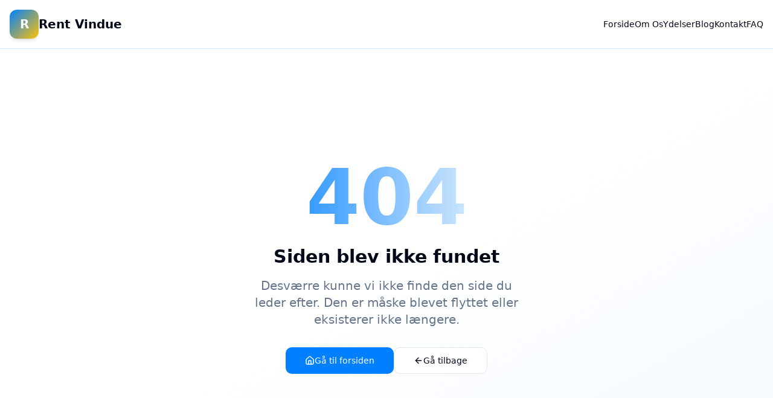

--- FILE ---
content_type: text/html
request_url: https://rent-vindue.dk/brady-jersey-near-me-210804
body_size: 197
content:
<!doctype html>
<html lang="da">
  <head>
    <meta charset="UTF-8" />
    <meta name="viewport" content="width=device-width, initial-scale=1.0" />
    <link rel="preconnect" href="https://pqbmqnpjcvdgtygrilic.supabase.co" />
    <link rel="dns-prefetch" href="https://pqbmqnpjcvdgtygrilic.supabase.co" />
    <title>Multisite System</title>
    <meta name="robots" content="index, follow" />
    <script type="module" crossorigin src="/assets/index-EFHez2Y_.js"></script>
    <link rel="stylesheet" crossorigin href="/assets/index--nIz0fnc.css">
  </head>

  <body>
    <div id="root"></div>
  </body>
</html>


--- FILE ---
content_type: text/javascript
request_url: https://rent-vindue.dk/assets/index-EFHez2Y_.js
body_size: 193172
content:
var b1=Object.defineProperty;var Yp=t=>{throw TypeError(t)};var k1=(t,e,r)=>e in t?b1(t,e,{enumerable:!0,configurable:!0,writable:!0,value:r}):t[e]=r;var se=(t,e,r)=>k1(t,typeof e!="symbol"?e+"":e,r),hu=(t,e,r)=>e.has(t)||Yp("Cannot "+r);var _=(t,e,r)=>(hu(t,e,"read from private field"),r?r.call(t):e.get(t)),B=(t,e,r)=>e.has(t)?Yp("Cannot add the same private member more than once"):e instanceof WeakSet?e.add(t):e.set(t,r),L=(t,e,r,n)=>(hu(t,e,"write to private field"),n?n.call(t,r):e.set(t,r),r),X=(t,e,r)=>(hu(t,e,"access private method"),r);var Da=(t,e,r,n)=>({set _(s){L(t,e,s,r)},get _(){return _(t,e,n)}});function Hv(t,e){for(var r=0;r<e.length;r++){const n=e[r];if(typeof n!="string"&&!Array.isArray(n)){for(const s in n)if(s!=="default"&&!(s in t)){const i=Object.getOwnPropertyDescriptor(n,s);i&&Object.defineProperty(t,s,i.get?i:{enumerable:!0,get:()=>n[s]})}}}return Object.freeze(Object.defineProperty(t,Symbol.toStringTag,{value:"Module"}))}(function(){const e=document.createElement("link").relList;if(e&&e.supports&&e.supports("modulepreload"))return;for(const s of document.querySelectorAll('link[rel="modulepreload"]'))n(s);new MutationObserver(s=>{for(const i of s)if(i.type==="childList")for(const o of i.addedNodes)o.tagName==="LINK"&&o.rel==="modulepreload"&&n(o)}).observe(document,{childList:!0,subtree:!0});function r(s){const i={};return s.integrity&&(i.integrity=s.integrity),s.referrerPolicy&&(i.referrerPolicy=s.referrerPolicy),s.crossOrigin==="use-credentials"?i.credentials="include":s.crossOrigin==="anonymous"?i.credentials="omit":i.credentials="same-origin",i}function n(s){if(s.ep)return;s.ep=!0;const i=r(s);fetch(s.href,i)}})();function ya(t){return t&&t.__esModule&&Object.prototype.hasOwnProperty.call(t,"default")?t.default:t}function qv(t){if(t.__esModule)return t;var e=t.default;if(typeof e=="function"){var r=function n(){return this instanceof n?Reflect.construct(e,arguments,this.constructor):e.apply(this,arguments)};r.prototype=e.prototype}else r={};return Object.defineProperty(r,"__esModule",{value:!0}),Object.keys(t).forEach(function(n){var s=Object.getOwnPropertyDescriptor(t,n);Object.defineProperty(r,n,s.get?s:{enumerable:!0,get:function(){return t[n]}})}),r}var Kv={exports:{}},Ec={},Wv={exports:{}},re={};/**
 * @license React
 * react.production.min.js
 *
 * Copyright (c) Facebook, Inc. and its affiliates.
 *
 * This source code is licensed under the MIT license found in the
 * LICENSE file in the root directory of this source tree.
 */var wa=Symbol.for("react.element"),_1=Symbol.for("react.portal"),j1=Symbol.for("react.fragment"),S1=Symbol.for("react.strict_mode"),E1=Symbol.for("react.profiler"),C1=Symbol.for("react.provider"),T1=Symbol.for("react.context"),P1=Symbol.for("react.forward_ref"),N1=Symbol.for("react.suspense"),R1=Symbol.for("react.memo"),A1=Symbol.for("react.lazy"),Zp=Symbol.iterator;function O1(t){return t===null||typeof t!="object"?null:(t=Zp&&t[Zp]||t["@@iterator"],typeof t=="function"?t:null)}var Gv={isMounted:function(){return!1},enqueueForceUpdate:function(){},enqueueReplaceState:function(){},enqueueSetState:function(){}},Qv=Object.assign,Jv={};function Vi(t,e,r){this.props=t,this.context=e,this.refs=Jv,this.updater=r||Gv}Vi.prototype.isReactComponent={};Vi.prototype.setState=function(t,e){if(typeof t!="object"&&typeof t!="function"&&t!=null)throw Error("setState(...): takes an object of state variables to update or a function which returns an object of state variables.");this.updater.enqueueSetState(this,t,e,"setState")};Vi.prototype.forceUpdate=function(t){this.updater.enqueueForceUpdate(this,t,"forceUpdate")};function Yv(){}Yv.prototype=Vi.prototype;function Jh(t,e,r){this.props=t,this.context=e,this.refs=Jv,this.updater=r||Gv}var Yh=Jh.prototype=new Yv;Yh.constructor=Jh;Qv(Yh,Vi.prototype);Yh.isPureReactComponent=!0;var Xp=Array.isArray,Zv=Object.prototype.hasOwnProperty,Zh={current:null},Xv={key:!0,ref:!0,__self:!0,__source:!0};function ey(t,e,r){var n,s={},i=null,o=null;if(e!=null)for(n in e.ref!==void 0&&(o=e.ref),e.key!==void 0&&(i=""+e.key),e)Zv.call(e,n)&&!Xv.hasOwnProperty(n)&&(s[n]=e[n]);var a=arguments.length-2;if(a===1)s.children=r;else if(1<a){for(var l=Array(a),c=0;c<a;c++)l[c]=arguments[c+2];s.children=l}if(t&&t.defaultProps)for(n in a=t.defaultProps,a)s[n]===void 0&&(s[n]=a[n]);return{$$typeof:wa,type:t,key:i,ref:o,props:s,_owner:Zh.current}}function I1(t,e){return{$$typeof:wa,type:t.type,key:e,ref:t.ref,props:t.props,_owner:t._owner}}function Xh(t){return typeof t=="object"&&t!==null&&t.$$typeof===wa}function $1(t){var e={"=":"=0",":":"=2"};return"$"+t.replace(/[=:]/g,function(r){return e[r]})}var eg=/\/+/g;function fu(t,e){return typeof t=="object"&&t!==null&&t.key!=null?$1(""+t.key):e.toString(36)}function yl(t,e,r,n,s){var i=typeof t;(i==="undefined"||i==="boolean")&&(t=null);var o=!1;if(t===null)o=!0;else switch(i){case"string":case"number":o=!0;break;case"object":switch(t.$$typeof){case wa:case _1:o=!0}}if(o)return o=t,s=s(o),t=n===""?"."+fu(o,0):n,Xp(s)?(r="",t!=null&&(r=t.replace(eg,"$&/")+"/"),yl(s,e,r,"",function(c){return c})):s!=null&&(Xh(s)&&(s=I1(s,r+(!s.key||o&&o.key===s.key?"":(""+s.key).replace(eg,"$&/")+"/")+t)),e.push(s)),1;if(o=0,n=n===""?".":n+":",Xp(t))for(var a=0;a<t.length;a++){i=t[a];var l=n+fu(i,a);o+=yl(i,e,r,l,s)}else if(l=O1(t),typeof l=="function")for(t=l.call(t),a=0;!(i=t.next()).done;)i=i.value,l=n+fu(i,a++),o+=yl(i,e,r,l,s);else if(i==="object")throw e=String(t),Error("Objects are not valid as a React child (found: "+(e==="[object Object]"?"object with keys {"+Object.keys(t).join(", ")+"}":e)+"). If you meant to render a collection of children, use an array instead.");return o}function Ma(t,e,r){if(t==null)return t;var n=[],s=0;return yl(t,n,"","",function(i){return e.call(r,i,s++)}),n}function L1(t){if(t._status===-1){var e=t._result;e=e(),e.then(function(r){(t._status===0||t._status===-1)&&(t._status=1,t._result=r)},function(r){(t._status===0||t._status===-1)&&(t._status=2,t._result=r)}),t._status===-1&&(t._status=0,t._result=e)}if(t._status===1)return t._result.default;throw t._result}var dt={current:null},wl={transition:null},D1={ReactCurrentDispatcher:dt,ReactCurrentBatchConfig:wl,ReactCurrentOwner:Zh};function ty(){throw Error("act(...) is not supported in production builds of React.")}re.Children={map:Ma,forEach:function(t,e,r){Ma(t,function(){e.apply(this,arguments)},r)},count:function(t){var e=0;return Ma(t,function(){e++}),e},toArray:function(t){return Ma(t,function(e){return e})||[]},only:function(t){if(!Xh(t))throw Error("React.Children.only expected to receive a single React element child.");return t}};re.Component=Vi;re.Fragment=j1;re.Profiler=E1;re.PureComponent=Jh;re.StrictMode=S1;re.Suspense=N1;re.__SECRET_INTERNALS_DO_NOT_USE_OR_YOU_WILL_BE_FIRED=D1;re.act=ty;re.cloneElement=function(t,e,r){if(t==null)throw Error("React.cloneElement(...): The argument must be a React element, but you passed "+t+".");var n=Qv({},t.props),s=t.key,i=t.ref,o=t._owner;if(e!=null){if(e.ref!==void 0&&(i=e.ref,o=Zh.current),e.key!==void 0&&(s=""+e.key),t.type&&t.type.defaultProps)var a=t.type.defaultProps;for(l in e)Zv.call(e,l)&&!Xv.hasOwnProperty(l)&&(n[l]=e[l]===void 0&&a!==void 0?a[l]:e[l])}var l=arguments.length-2;if(l===1)n.children=r;else if(1<l){a=Array(l);for(var c=0;c<l;c++)a[c]=arguments[c+2];n.children=a}return{$$typeof:wa,type:t.type,key:s,ref:i,props:n,_owner:o}};re.createContext=function(t){return t={$$typeof:T1,_currentValue:t,_currentValue2:t,_threadCount:0,Provider:null,Consumer:null,_defaultValue:null,_globalName:null},t.Provider={$$typeof:C1,_context:t},t.Consumer=t};re.createElement=ey;re.createFactory=function(t){var e=ey.bind(null,t);return e.type=t,e};re.createRef=function(){return{current:null}};re.forwardRef=function(t){return{$$typeof:P1,render:t}};re.isValidElement=Xh;re.lazy=function(t){return{$$typeof:A1,_payload:{_status:-1,_result:t},_init:L1}};re.memo=function(t,e){return{$$typeof:R1,type:t,compare:e===void 0?null:e}};re.startTransition=function(t){var e=wl.transition;wl.transition={};try{t()}finally{wl.transition=e}};re.unstable_act=ty;re.useCallback=function(t,e){return dt.current.useCallback(t,e)};re.useContext=function(t){return dt.current.useContext(t)};re.useDebugValue=function(){};re.useDeferredValue=function(t){return dt.current.useDeferredValue(t)};re.useEffect=function(t,e){return dt.current.useEffect(t,e)};re.useId=function(){return dt.current.useId()};re.useImperativeHandle=function(t,e,r){return dt.current.useImperativeHandle(t,e,r)};re.useInsertionEffect=function(t,e){return dt.current.useInsertionEffect(t,e)};re.useLayoutEffect=function(t,e){return dt.current.useLayoutEffect(t,e)};re.useMemo=function(t,e){return dt.current.useMemo(t,e)};re.useReducer=function(t,e,r){return dt.current.useReducer(t,e,r)};re.useRef=function(t){return dt.current.useRef(t)};re.useState=function(t){return dt.current.useState(t)};re.useSyncExternalStore=function(t,e,r){return dt.current.useSyncExternalStore(t,e,r)};re.useTransition=function(){return dt.current.useTransition()};re.version="18.3.1";Wv.exports=re;var b=Wv.exports;const P=ya(b),ef=Hv({__proto__:null,default:P},[b]);/**
 * @license React
 * react-jsx-runtime.production.min.js
 *
 * Copyright (c) Facebook, Inc. and its affiliates.
 *
 * This source code is licensed under the MIT license found in the
 * LICENSE file in the root directory of this source tree.
 */var M1=b,F1=Symbol.for("react.element"),U1=Symbol.for("react.fragment"),z1=Object.prototype.hasOwnProperty,B1=M1.__SECRET_INTERNALS_DO_NOT_USE_OR_YOU_WILL_BE_FIRED.ReactCurrentOwner,V1={key:!0,ref:!0,__self:!0,__source:!0};function ry(t,e,r){var n,s={},i=null,o=null;r!==void 0&&(i=""+r),e.key!==void 0&&(i=""+e.key),e.ref!==void 0&&(o=e.ref);for(n in e)z1.call(e,n)&&!V1.hasOwnProperty(n)&&(s[n]=e[n]);if(t&&t.defaultProps)for(n in e=t.defaultProps,e)s[n]===void 0&&(s[n]=e[n]);return{$$typeof:F1,type:t,key:i,ref:o,props:s,_owner:B1.current}}Ec.Fragment=U1;Ec.jsx=ry;Ec.jsxs=ry;Kv.exports=Ec;var u=Kv.exports,ny={exports:{}},It={},sy={exports:{}},iy={};/**
 * @license React
 * scheduler.production.min.js
 *
 * Copyright (c) Facebook, Inc. and its affiliates.
 *
 * This source code is licensed under the MIT license found in the
 * LICENSE file in the root directory of this source tree.
 */(function(t){function e(T,N){var D=T.length;T.push(N);e:for(;0<D;){var Y=D-1>>>1,V=T[Y];if(0<s(V,N))T[Y]=N,T[D]=V,D=Y;else break e}}function r(T){return T.length===0?null:T[0]}function n(T){if(T.length===0)return null;var N=T[0],D=T.pop();if(D!==N){T[0]=D;e:for(var Y=0,V=T.length,te=V>>>1;Y<te;){var ne=2*(Y+1)-1,Le=T[ne],Ye=ne+1,de=T[Ye];if(0>s(Le,D))Ye<V&&0>s(de,Le)?(T[Y]=de,T[Ye]=D,Y=Ye):(T[Y]=Le,T[ne]=D,Y=ne);else if(Ye<V&&0>s(de,D))T[Y]=de,T[Ye]=D,Y=Ye;else break e}}return N}function s(T,N){var D=T.sortIndex-N.sortIndex;return D!==0?D:T.id-N.id}if(typeof performance=="object"&&typeof performance.now=="function"){var i=performance;t.unstable_now=function(){return i.now()}}else{var o=Date,a=o.now();t.unstable_now=function(){return o.now()-a}}var l=[],c=[],d=1,h=null,f=3,p=!1,y=!1,g=!1,w=typeof setTimeout=="function"?setTimeout:null,v=typeof clearTimeout=="function"?clearTimeout:null,m=typeof setImmediate<"u"?setImmediate:null;typeof navigator<"u"&&navigator.scheduling!==void 0&&navigator.scheduling.isInputPending!==void 0&&navigator.scheduling.isInputPending.bind(navigator.scheduling);function x(T){for(var N=r(c);N!==null;){if(N.callback===null)n(c);else if(N.startTime<=T)n(c),N.sortIndex=N.expirationTime,e(l,N);else break;N=r(c)}}function k(T){if(g=!1,x(T),!y)if(r(l)!==null)y=!0,z(j);else{var N=r(c);N!==null&&J(k,N.startTime-T)}}function j(T,N){y=!1,g&&(g=!1,v(C),C=-1),p=!0;var D=f;try{for(x(N),h=r(l);h!==null&&(!(h.expirationTime>N)||T&&!U());){var Y=h.callback;if(typeof Y=="function"){h.callback=null,f=h.priorityLevel;var V=Y(h.expirationTime<=N);N=t.unstable_now(),typeof V=="function"?h.callback=V:h===r(l)&&n(l),x(N)}else n(l);h=r(l)}if(h!==null)var te=!0;else{var ne=r(c);ne!==null&&J(k,ne.startTime-N),te=!1}return te}finally{h=null,f=D,p=!1}}var S=!1,E=null,C=-1,A=5,R=-1;function U(){return!(t.unstable_now()-R<A)}function I(){if(E!==null){var T=t.unstable_now();R=T;var N=!0;try{N=E(!0,T)}finally{N?K():(S=!1,E=null)}}else S=!1}var K;if(typeof m=="function")K=function(){m(I)};else if(typeof MessageChannel<"u"){var $=new MessageChannel,ee=$.port2;$.port1.onmessage=I,K=function(){ee.postMessage(null)}}else K=function(){w(I,0)};function z(T){E=T,S||(S=!0,K())}function J(T,N){C=w(function(){T(t.unstable_now())},N)}t.unstable_IdlePriority=5,t.unstable_ImmediatePriority=1,t.unstable_LowPriority=4,t.unstable_NormalPriority=3,t.unstable_Profiling=null,t.unstable_UserBlockingPriority=2,t.unstable_cancelCallback=function(T){T.callback=null},t.unstable_continueExecution=function(){y||p||(y=!0,z(j))},t.unstable_forceFrameRate=function(T){0>T||125<T?console.error("forceFrameRate takes a positive int between 0 and 125, forcing frame rates higher than 125 fps is not supported"):A=0<T?Math.floor(1e3/T):5},t.unstable_getCurrentPriorityLevel=function(){return f},t.unstable_getFirstCallbackNode=function(){return r(l)},t.unstable_next=function(T){switch(f){case 1:case 2:case 3:var N=3;break;default:N=f}var D=f;f=N;try{return T()}finally{f=D}},t.unstable_pauseExecution=function(){},t.unstable_requestPaint=function(){},t.unstable_runWithPriority=function(T,N){switch(T){case 1:case 2:case 3:case 4:case 5:break;default:T=3}var D=f;f=T;try{return N()}finally{f=D}},t.unstable_scheduleCallback=function(T,N,D){var Y=t.unstable_now();switch(typeof D=="object"&&D!==null?(D=D.delay,D=typeof D=="number"&&0<D?Y+D:Y):D=Y,T){case 1:var V=-1;break;case 2:V=250;break;case 5:V=1073741823;break;case 4:V=1e4;break;default:V=5e3}return V=D+V,T={id:d++,callback:N,priorityLevel:T,startTime:D,expirationTime:V,sortIndex:-1},D>Y?(T.sortIndex=D,e(c,T),r(l)===null&&T===r(c)&&(g?(v(C),C=-1):g=!0,J(k,D-Y))):(T.sortIndex=V,e(l,T),y||p||(y=!0,z(j))),T},t.unstable_shouldYield=U,t.unstable_wrapCallback=function(T){var N=f;return function(){var D=f;f=N;try{return T.apply(this,arguments)}finally{f=D}}}})(iy);sy.exports=iy;var H1=sy.exports;/**
 * @license React
 * react-dom.production.min.js
 *
 * Copyright (c) Facebook, Inc. and its affiliates.
 *
 * This source code is licensed under the MIT license found in the
 * LICENSE file in the root directory of this source tree.
 */var q1=b,Ot=H1;function O(t){for(var e="https://reactjs.org/docs/error-decoder.html?invariant="+t,r=1;r<arguments.length;r++)e+="&args[]="+encodeURIComponent(arguments[r]);return"Minified React error #"+t+"; visit "+e+" for the full message or use the non-minified dev environment for full errors and additional helpful warnings."}var oy=new Set,Vo={};function Ts(t,e){Ni(t,e),Ni(t+"Capture",e)}function Ni(t,e){for(Vo[t]=e,t=0;t<e.length;t++)oy.add(e[t])}var Ur=!(typeof window>"u"||typeof window.document>"u"||typeof window.document.createElement>"u"),ad=Object.prototype.hasOwnProperty,K1=/^[:A-Z_a-z\u00C0-\u00D6\u00D8-\u00F6\u00F8-\u02FF\u0370-\u037D\u037F-\u1FFF\u200C-\u200D\u2070-\u218F\u2C00-\u2FEF\u3001-\uD7FF\uF900-\uFDCF\uFDF0-\uFFFD][:A-Z_a-z\u00C0-\u00D6\u00D8-\u00F6\u00F8-\u02FF\u0370-\u037D\u037F-\u1FFF\u200C-\u200D\u2070-\u218F\u2C00-\u2FEF\u3001-\uD7FF\uF900-\uFDCF\uFDF0-\uFFFD\-.0-9\u00B7\u0300-\u036F\u203F-\u2040]*$/,tg={},rg={};function W1(t){return ad.call(rg,t)?!0:ad.call(tg,t)?!1:K1.test(t)?rg[t]=!0:(tg[t]=!0,!1)}function G1(t,e,r,n){if(r!==null&&r.type===0)return!1;switch(typeof e){case"function":case"symbol":return!0;case"boolean":return n?!1:r!==null?!r.acceptsBooleans:(t=t.toLowerCase().slice(0,5),t!=="data-"&&t!=="aria-");default:return!1}}function Q1(t,e,r,n){if(e===null||typeof e>"u"||G1(t,e,r,n))return!0;if(n)return!1;if(r!==null)switch(r.type){case 3:return!e;case 4:return e===!1;case 5:return isNaN(e);case 6:return isNaN(e)||1>e}return!1}function ht(t,e,r,n,s,i,o){this.acceptsBooleans=e===2||e===3||e===4,this.attributeName=n,this.attributeNamespace=s,this.mustUseProperty=r,this.propertyName=t,this.type=e,this.sanitizeURL=i,this.removeEmptyString=o}var Je={};"children dangerouslySetInnerHTML defaultValue defaultChecked innerHTML suppressContentEditableWarning suppressHydrationWarning style".split(" ").forEach(function(t){Je[t]=new ht(t,0,!1,t,null,!1,!1)});[["acceptCharset","accept-charset"],["className","class"],["htmlFor","for"],["httpEquiv","http-equiv"]].forEach(function(t){var e=t[0];Je[e]=new ht(e,1,!1,t[1],null,!1,!1)});["contentEditable","draggable","spellCheck","value"].forEach(function(t){Je[t]=new ht(t,2,!1,t.toLowerCase(),null,!1,!1)});["autoReverse","externalResourcesRequired","focusable","preserveAlpha"].forEach(function(t){Je[t]=new ht(t,2,!1,t,null,!1,!1)});"allowFullScreen async autoFocus autoPlay controls default defer disabled disablePictureInPicture disableRemotePlayback formNoValidate hidden loop noModule noValidate open playsInline readOnly required reversed scoped seamless itemScope".split(" ").forEach(function(t){Je[t]=new ht(t,3,!1,t.toLowerCase(),null,!1,!1)});["checked","multiple","muted","selected"].forEach(function(t){Je[t]=new ht(t,3,!0,t,null,!1,!1)});["capture","download"].forEach(function(t){Je[t]=new ht(t,4,!1,t,null,!1,!1)});["cols","rows","size","span"].forEach(function(t){Je[t]=new ht(t,6,!1,t,null,!1,!1)});["rowSpan","start"].forEach(function(t){Je[t]=new ht(t,5,!1,t.toLowerCase(),null,!1,!1)});var tf=/[\-:]([a-z])/g;function rf(t){return t[1].toUpperCase()}"accent-height alignment-baseline arabic-form baseline-shift cap-height clip-path clip-rule color-interpolation color-interpolation-filters color-profile color-rendering dominant-baseline enable-background fill-opacity fill-rule flood-color flood-opacity font-family font-size font-size-adjust font-stretch font-style font-variant font-weight glyph-name glyph-orientation-horizontal glyph-orientation-vertical horiz-adv-x horiz-origin-x image-rendering letter-spacing lighting-color marker-end marker-mid marker-start overline-position overline-thickness paint-order panose-1 pointer-events rendering-intent shape-rendering stop-color stop-opacity strikethrough-position strikethrough-thickness stroke-dasharray stroke-dashoffset stroke-linecap stroke-linejoin stroke-miterlimit stroke-opacity stroke-width text-anchor text-decoration text-rendering underline-position underline-thickness unicode-bidi unicode-range units-per-em v-alphabetic v-hanging v-ideographic v-mathematical vector-effect vert-adv-y vert-origin-x vert-origin-y word-spacing writing-mode xmlns:xlink x-height".split(" ").forEach(function(t){var e=t.replace(tf,rf);Je[e]=new ht(e,1,!1,t,null,!1,!1)});"xlink:actuate xlink:arcrole xlink:role xlink:show xlink:title xlink:type".split(" ").forEach(function(t){var e=t.replace(tf,rf);Je[e]=new ht(e,1,!1,t,"http://www.w3.org/1999/xlink",!1,!1)});["xml:base","xml:lang","xml:space"].forEach(function(t){var e=t.replace(tf,rf);Je[e]=new ht(e,1,!1,t,"http://www.w3.org/XML/1998/namespace",!1,!1)});["tabIndex","crossOrigin"].forEach(function(t){Je[t]=new ht(t,1,!1,t.toLowerCase(),null,!1,!1)});Je.xlinkHref=new ht("xlinkHref",1,!1,"xlink:href","http://www.w3.org/1999/xlink",!0,!1);["src","href","action","formAction"].forEach(function(t){Je[t]=new ht(t,1,!1,t.toLowerCase(),null,!0,!0)});function nf(t,e,r,n){var s=Je.hasOwnProperty(e)?Je[e]:null;(s!==null?s.type!==0:n||!(2<e.length)||e[0]!=="o"&&e[0]!=="O"||e[1]!=="n"&&e[1]!=="N")&&(Q1(e,r,s,n)&&(r=null),n||s===null?W1(e)&&(r===null?t.removeAttribute(e):t.setAttribute(e,""+r)):s.mustUseProperty?t[s.propertyName]=r===null?s.type===3?!1:"":r:(e=s.attributeName,n=s.attributeNamespace,r===null?t.removeAttribute(e):(s=s.type,r=s===3||s===4&&r===!0?"":""+r,n?t.setAttributeNS(n,e,r):t.setAttribute(e,r))))}var Wr=q1.__SECRET_INTERNALS_DO_NOT_USE_OR_YOU_WILL_BE_FIRED,Fa=Symbol.for("react.element"),Qs=Symbol.for("react.portal"),Js=Symbol.for("react.fragment"),sf=Symbol.for("react.strict_mode"),ld=Symbol.for("react.profiler"),ay=Symbol.for("react.provider"),ly=Symbol.for("react.context"),of=Symbol.for("react.forward_ref"),cd=Symbol.for("react.suspense"),ud=Symbol.for("react.suspense_list"),af=Symbol.for("react.memo"),an=Symbol.for("react.lazy"),cy=Symbol.for("react.offscreen"),ng=Symbol.iterator;function io(t){return t===null||typeof t!="object"?null:(t=ng&&t[ng]||t["@@iterator"],typeof t=="function"?t:null)}var Ae=Object.assign,pu;function ko(t){if(pu===void 0)try{throw Error()}catch(r){var e=r.stack.trim().match(/\n( *(at )?)/);pu=e&&e[1]||""}return`
`+pu+t}var gu=!1;function mu(t,e){if(!t||gu)return"";gu=!0;var r=Error.prepareStackTrace;Error.prepareStackTrace=void 0;try{if(e)if(e=function(){throw Error()},Object.defineProperty(e.prototype,"props",{set:function(){throw Error()}}),typeof Reflect=="object"&&Reflect.construct){try{Reflect.construct(e,[])}catch(c){var n=c}Reflect.construct(t,[],e)}else{try{e.call()}catch(c){n=c}t.call(e.prototype)}else{try{throw Error()}catch(c){n=c}t()}}catch(c){if(c&&n&&typeof c.stack=="string"){for(var s=c.stack.split(`
`),i=n.stack.split(`
`),o=s.length-1,a=i.length-1;1<=o&&0<=a&&s[o]!==i[a];)a--;for(;1<=o&&0<=a;o--,a--)if(s[o]!==i[a]){if(o!==1||a!==1)do if(o--,a--,0>a||s[o]!==i[a]){var l=`
`+s[o].replace(" at new "," at ");return t.displayName&&l.includes("<anonymous>")&&(l=l.replace("<anonymous>",t.displayName)),l}while(1<=o&&0<=a);break}}}finally{gu=!1,Error.prepareStackTrace=r}return(t=t?t.displayName||t.name:"")?ko(t):""}function J1(t){switch(t.tag){case 5:return ko(t.type);case 16:return ko("Lazy");case 13:return ko("Suspense");case 19:return ko("SuspenseList");case 0:case 2:case 15:return t=mu(t.type,!1),t;case 11:return t=mu(t.type.render,!1),t;case 1:return t=mu(t.type,!0),t;default:return""}}function dd(t){if(t==null)return null;if(typeof t=="function")return t.displayName||t.name||null;if(typeof t=="string")return t;switch(t){case Js:return"Fragment";case Qs:return"Portal";case ld:return"Profiler";case sf:return"StrictMode";case cd:return"Suspense";case ud:return"SuspenseList"}if(typeof t=="object")switch(t.$$typeof){case ly:return(t.displayName||"Context")+".Consumer";case ay:return(t._context.displayName||"Context")+".Provider";case of:var e=t.render;return t=t.displayName,t||(t=e.displayName||e.name||"",t=t!==""?"ForwardRef("+t+")":"ForwardRef"),t;case af:return e=t.displayName||null,e!==null?e:dd(t.type)||"Memo";case an:e=t._payload,t=t._init;try{return dd(t(e))}catch{}}return null}function Y1(t){var e=t.type;switch(t.tag){case 24:return"Cache";case 9:return(e.displayName||"Context")+".Consumer";case 10:return(e._context.displayName||"Context")+".Provider";case 18:return"DehydratedFragment";case 11:return t=e.render,t=t.displayName||t.name||"",e.displayName||(t!==""?"ForwardRef("+t+")":"ForwardRef");case 7:return"Fragment";case 5:return e;case 4:return"Portal";case 3:return"Root";case 6:return"Text";case 16:return dd(e);case 8:return e===sf?"StrictMode":"Mode";case 22:return"Offscreen";case 12:return"Profiler";case 21:return"Scope";case 13:return"Suspense";case 19:return"SuspenseList";case 25:return"TracingMarker";case 1:case 0:case 17:case 2:case 14:case 15:if(typeof e=="function")return e.displayName||e.name||null;if(typeof e=="string")return e}return null}function $n(t){switch(typeof t){case"boolean":case"number":case"string":case"undefined":return t;case"object":return t;default:return""}}function uy(t){var e=t.type;return(t=t.nodeName)&&t.toLowerCase()==="input"&&(e==="checkbox"||e==="radio")}function Z1(t){var e=uy(t)?"checked":"value",r=Object.getOwnPropertyDescriptor(t.constructor.prototype,e),n=""+t[e];if(!t.hasOwnProperty(e)&&typeof r<"u"&&typeof r.get=="function"&&typeof r.set=="function"){var s=r.get,i=r.set;return Object.defineProperty(t,e,{configurable:!0,get:function(){return s.call(this)},set:function(o){n=""+o,i.call(this,o)}}),Object.defineProperty(t,e,{enumerable:r.enumerable}),{getValue:function(){return n},setValue:function(o){n=""+o},stopTracking:function(){t._valueTracker=null,delete t[e]}}}}function Ua(t){t._valueTracker||(t._valueTracker=Z1(t))}function dy(t){if(!t)return!1;var e=t._valueTracker;if(!e)return!0;var r=e.getValue(),n="";return t&&(n=uy(t)?t.checked?"true":"false":t.value),t=n,t!==r?(e.setValue(t),!0):!1}function Ll(t){if(t=t||(typeof document<"u"?document:void 0),typeof t>"u")return null;try{return t.activeElement||t.body}catch{return t.body}}function hd(t,e){var r=e.checked;return Ae({},e,{defaultChecked:void 0,defaultValue:void 0,value:void 0,checked:r??t._wrapperState.initialChecked})}function sg(t,e){var r=e.defaultValue==null?"":e.defaultValue,n=e.checked!=null?e.checked:e.defaultChecked;r=$n(e.value!=null?e.value:r),t._wrapperState={initialChecked:n,initialValue:r,controlled:e.type==="checkbox"||e.type==="radio"?e.checked!=null:e.value!=null}}function hy(t,e){e=e.checked,e!=null&&nf(t,"checked",e,!1)}function fd(t,e){hy(t,e);var r=$n(e.value),n=e.type;if(r!=null)n==="number"?(r===0&&t.value===""||t.value!=r)&&(t.value=""+r):t.value!==""+r&&(t.value=""+r);else if(n==="submit"||n==="reset"){t.removeAttribute("value");return}e.hasOwnProperty("value")?pd(t,e.type,r):e.hasOwnProperty("defaultValue")&&pd(t,e.type,$n(e.defaultValue)),e.checked==null&&e.defaultChecked!=null&&(t.defaultChecked=!!e.defaultChecked)}function ig(t,e,r){if(e.hasOwnProperty("value")||e.hasOwnProperty("defaultValue")){var n=e.type;if(!(n!=="submit"&&n!=="reset"||e.value!==void 0&&e.value!==null))return;e=""+t._wrapperState.initialValue,r||e===t.value||(t.value=e),t.defaultValue=e}r=t.name,r!==""&&(t.name=""),t.defaultChecked=!!t._wrapperState.initialChecked,r!==""&&(t.name=r)}function pd(t,e,r){(e!=="number"||Ll(t.ownerDocument)!==t)&&(r==null?t.defaultValue=""+t._wrapperState.initialValue:t.defaultValue!==""+r&&(t.defaultValue=""+r))}var _o=Array.isArray;function ai(t,e,r,n){if(t=t.options,e){e={};for(var s=0;s<r.length;s++)e["$"+r[s]]=!0;for(r=0;r<t.length;r++)s=e.hasOwnProperty("$"+t[r].value),t[r].selected!==s&&(t[r].selected=s),s&&n&&(t[r].defaultSelected=!0)}else{for(r=""+$n(r),e=null,s=0;s<t.length;s++){if(t[s].value===r){t[s].selected=!0,n&&(t[s].defaultSelected=!0);return}e!==null||t[s].disabled||(e=t[s])}e!==null&&(e.selected=!0)}}function gd(t,e){if(e.dangerouslySetInnerHTML!=null)throw Error(O(91));return Ae({},e,{value:void 0,defaultValue:void 0,children:""+t._wrapperState.initialValue})}function og(t,e){var r=e.value;if(r==null){if(r=e.children,e=e.defaultValue,r!=null){if(e!=null)throw Error(O(92));if(_o(r)){if(1<r.length)throw Error(O(93));r=r[0]}e=r}e==null&&(e=""),r=e}t._wrapperState={initialValue:$n(r)}}function fy(t,e){var r=$n(e.value),n=$n(e.defaultValue);r!=null&&(r=""+r,r!==t.value&&(t.value=r),e.defaultValue==null&&t.defaultValue!==r&&(t.defaultValue=r)),n!=null&&(t.defaultValue=""+n)}function ag(t){var e=t.textContent;e===t._wrapperState.initialValue&&e!==""&&e!==null&&(t.value=e)}function py(t){switch(t){case"svg":return"http://www.w3.org/2000/svg";case"math":return"http://www.w3.org/1998/Math/MathML";default:return"http://www.w3.org/1999/xhtml"}}function md(t,e){return t==null||t==="http://www.w3.org/1999/xhtml"?py(e):t==="http://www.w3.org/2000/svg"&&e==="foreignObject"?"http://www.w3.org/1999/xhtml":t}var za,gy=function(t){return typeof MSApp<"u"&&MSApp.execUnsafeLocalFunction?function(e,r,n,s){MSApp.execUnsafeLocalFunction(function(){return t(e,r,n,s)})}:t}(function(t,e){if(t.namespaceURI!=="http://www.w3.org/2000/svg"||"innerHTML"in t)t.innerHTML=e;else{for(za=za||document.createElement("div"),za.innerHTML="<svg>"+e.valueOf().toString()+"</svg>",e=za.firstChild;t.firstChild;)t.removeChild(t.firstChild);for(;e.firstChild;)t.appendChild(e.firstChild)}});function Ho(t,e){if(e){var r=t.firstChild;if(r&&r===t.lastChild&&r.nodeType===3){r.nodeValue=e;return}}t.textContent=e}var Po={animationIterationCount:!0,aspectRatio:!0,borderImageOutset:!0,borderImageSlice:!0,borderImageWidth:!0,boxFlex:!0,boxFlexGroup:!0,boxOrdinalGroup:!0,columnCount:!0,columns:!0,flex:!0,flexGrow:!0,flexPositive:!0,flexShrink:!0,flexNegative:!0,flexOrder:!0,gridArea:!0,gridRow:!0,gridRowEnd:!0,gridRowSpan:!0,gridRowStart:!0,gridColumn:!0,gridColumnEnd:!0,gridColumnSpan:!0,gridColumnStart:!0,fontWeight:!0,lineClamp:!0,lineHeight:!0,opacity:!0,order:!0,orphans:!0,tabSize:!0,widows:!0,zIndex:!0,zoom:!0,fillOpacity:!0,floodOpacity:!0,stopOpacity:!0,strokeDasharray:!0,strokeDashoffset:!0,strokeMiterlimit:!0,strokeOpacity:!0,strokeWidth:!0},X1=["Webkit","ms","Moz","O"];Object.keys(Po).forEach(function(t){X1.forEach(function(e){e=e+t.charAt(0).toUpperCase()+t.substring(1),Po[e]=Po[t]})});function my(t,e,r){return e==null||typeof e=="boolean"||e===""?"":r||typeof e!="number"||e===0||Po.hasOwnProperty(t)&&Po[t]?(""+e).trim():e+"px"}function vy(t,e){t=t.style;for(var r in e)if(e.hasOwnProperty(r)){var n=r.indexOf("--")===0,s=my(r,e[r],n);r==="float"&&(r="cssFloat"),n?t.setProperty(r,s):t[r]=s}}var e_=Ae({menuitem:!0},{area:!0,base:!0,br:!0,col:!0,embed:!0,hr:!0,img:!0,input:!0,keygen:!0,link:!0,meta:!0,param:!0,source:!0,track:!0,wbr:!0});function vd(t,e){if(e){if(e_[t]&&(e.children!=null||e.dangerouslySetInnerHTML!=null))throw Error(O(137,t));if(e.dangerouslySetInnerHTML!=null){if(e.children!=null)throw Error(O(60));if(typeof e.dangerouslySetInnerHTML!="object"||!("__html"in e.dangerouslySetInnerHTML))throw Error(O(61))}if(e.style!=null&&typeof e.style!="object")throw Error(O(62))}}function yd(t,e){if(t.indexOf("-")===-1)return typeof e.is=="string";switch(t){case"annotation-xml":case"color-profile":case"font-face":case"font-face-src":case"font-face-uri":case"font-face-format":case"font-face-name":case"missing-glyph":return!1;default:return!0}}var wd=null;function lf(t){return t=t.target||t.srcElement||window,t.correspondingUseElement&&(t=t.correspondingUseElement),t.nodeType===3?t.parentNode:t}var xd=null,li=null,ci=null;function lg(t){if(t=ka(t)){if(typeof xd!="function")throw Error(O(280));var e=t.stateNode;e&&(e=Rc(e),xd(t.stateNode,t.type,e))}}function yy(t){li?ci?ci.push(t):ci=[t]:li=t}function wy(){if(li){var t=li,e=ci;if(ci=li=null,lg(t),e)for(t=0;t<e.length;t++)lg(e[t])}}function xy(t,e){return t(e)}function by(){}var vu=!1;function ky(t,e,r){if(vu)return t(e,r);vu=!0;try{return xy(t,e,r)}finally{vu=!1,(li!==null||ci!==null)&&(by(),wy())}}function qo(t,e){var r=t.stateNode;if(r===null)return null;var n=Rc(r);if(n===null)return null;r=n[e];e:switch(e){case"onClick":case"onClickCapture":case"onDoubleClick":case"onDoubleClickCapture":case"onMouseDown":case"onMouseDownCapture":case"onMouseMove":case"onMouseMoveCapture":case"onMouseUp":case"onMouseUpCapture":case"onMouseEnter":(n=!n.disabled)||(t=t.type,n=!(t==="button"||t==="input"||t==="select"||t==="textarea")),t=!n;break e;default:t=!1}if(t)return null;if(r&&typeof r!="function")throw Error(O(231,e,typeof r));return r}var bd=!1;if(Ur)try{var oo={};Object.defineProperty(oo,"passive",{get:function(){bd=!0}}),window.addEventListener("test",oo,oo),window.removeEventListener("test",oo,oo)}catch{bd=!1}function t_(t,e,r,n,s,i,o,a,l){var c=Array.prototype.slice.call(arguments,3);try{e.apply(r,c)}catch(d){this.onError(d)}}var No=!1,Dl=null,Ml=!1,kd=null,r_={onError:function(t){No=!0,Dl=t}};function n_(t,e,r,n,s,i,o,a,l){No=!1,Dl=null,t_.apply(r_,arguments)}function s_(t,e,r,n,s,i,o,a,l){if(n_.apply(this,arguments),No){if(No){var c=Dl;No=!1,Dl=null}else throw Error(O(198));Ml||(Ml=!0,kd=c)}}function Ps(t){var e=t,r=t;if(t.alternate)for(;e.return;)e=e.return;else{t=e;do e=t,e.flags&4098&&(r=e.return),t=e.return;while(t)}return e.tag===3?r:null}function _y(t){if(t.tag===13){var e=t.memoizedState;if(e===null&&(t=t.alternate,t!==null&&(e=t.memoizedState)),e!==null)return e.dehydrated}return null}function cg(t){if(Ps(t)!==t)throw Error(O(188))}function i_(t){var e=t.alternate;if(!e){if(e=Ps(t),e===null)throw Error(O(188));return e!==t?null:t}for(var r=t,n=e;;){var s=r.return;if(s===null)break;var i=s.alternate;if(i===null){if(n=s.return,n!==null){r=n;continue}break}if(s.child===i.child){for(i=s.child;i;){if(i===r)return cg(s),t;if(i===n)return cg(s),e;i=i.sibling}throw Error(O(188))}if(r.return!==n.return)r=s,n=i;else{for(var o=!1,a=s.child;a;){if(a===r){o=!0,r=s,n=i;break}if(a===n){o=!0,n=s,r=i;break}a=a.sibling}if(!o){for(a=i.child;a;){if(a===r){o=!0,r=i,n=s;break}if(a===n){o=!0,n=i,r=s;break}a=a.sibling}if(!o)throw Error(O(189))}}if(r.alternate!==n)throw Error(O(190))}if(r.tag!==3)throw Error(O(188));return r.stateNode.current===r?t:e}function jy(t){return t=i_(t),t!==null?Sy(t):null}function Sy(t){if(t.tag===5||t.tag===6)return t;for(t=t.child;t!==null;){var e=Sy(t);if(e!==null)return e;t=t.sibling}return null}var Ey=Ot.unstable_scheduleCallback,ug=Ot.unstable_cancelCallback,o_=Ot.unstable_shouldYield,a_=Ot.unstable_requestPaint,$e=Ot.unstable_now,l_=Ot.unstable_getCurrentPriorityLevel,cf=Ot.unstable_ImmediatePriority,Cy=Ot.unstable_UserBlockingPriority,Fl=Ot.unstable_NormalPriority,c_=Ot.unstable_LowPriority,Ty=Ot.unstable_IdlePriority,Cc=null,kr=null;function u_(t){if(kr&&typeof kr.onCommitFiberRoot=="function")try{kr.onCommitFiberRoot(Cc,t,void 0,(t.current.flags&128)===128)}catch{}}var lr=Math.clz32?Math.clz32:f_,d_=Math.log,h_=Math.LN2;function f_(t){return t>>>=0,t===0?32:31-(d_(t)/h_|0)|0}var Ba=64,Va=4194304;function jo(t){switch(t&-t){case 1:return 1;case 2:return 2;case 4:return 4;case 8:return 8;case 16:return 16;case 32:return 32;case 64:case 128:case 256:case 512:case 1024:case 2048:case 4096:case 8192:case 16384:case 32768:case 65536:case 131072:case 262144:case 524288:case 1048576:case 2097152:return t&4194240;case 4194304:case 8388608:case 16777216:case 33554432:case 67108864:return t&130023424;case 134217728:return 134217728;case 268435456:return 268435456;case 536870912:return 536870912;case 1073741824:return 1073741824;default:return t}}function Ul(t,e){var r=t.pendingLanes;if(r===0)return 0;var n=0,s=t.suspendedLanes,i=t.pingedLanes,o=r&268435455;if(o!==0){var a=o&~s;a!==0?n=jo(a):(i&=o,i!==0&&(n=jo(i)))}else o=r&~s,o!==0?n=jo(o):i!==0&&(n=jo(i));if(n===0)return 0;if(e!==0&&e!==n&&!(e&s)&&(s=n&-n,i=e&-e,s>=i||s===16&&(i&4194240)!==0))return e;if(n&4&&(n|=r&16),e=t.entangledLanes,e!==0)for(t=t.entanglements,e&=n;0<e;)r=31-lr(e),s=1<<r,n|=t[r],e&=~s;return n}function p_(t,e){switch(t){case 1:case 2:case 4:return e+250;case 8:case 16:case 32:case 64:case 128:case 256:case 512:case 1024:case 2048:case 4096:case 8192:case 16384:case 32768:case 65536:case 131072:case 262144:case 524288:case 1048576:case 2097152:return e+5e3;case 4194304:case 8388608:case 16777216:case 33554432:case 67108864:return-1;case 134217728:case 268435456:case 536870912:case 1073741824:return-1;default:return-1}}function g_(t,e){for(var r=t.suspendedLanes,n=t.pingedLanes,s=t.expirationTimes,i=t.pendingLanes;0<i;){var o=31-lr(i),a=1<<o,l=s[o];l===-1?(!(a&r)||a&n)&&(s[o]=p_(a,e)):l<=e&&(t.expiredLanes|=a),i&=~a}}function _d(t){return t=t.pendingLanes&-1073741825,t!==0?t:t&1073741824?1073741824:0}function Py(){var t=Ba;return Ba<<=1,!(Ba&4194240)&&(Ba=64),t}function yu(t){for(var e=[],r=0;31>r;r++)e.push(t);return e}function xa(t,e,r){t.pendingLanes|=e,e!==536870912&&(t.suspendedLanes=0,t.pingedLanes=0),t=t.eventTimes,e=31-lr(e),t[e]=r}function m_(t,e){var r=t.pendingLanes&~e;t.pendingLanes=e,t.suspendedLanes=0,t.pingedLanes=0,t.expiredLanes&=e,t.mutableReadLanes&=e,t.entangledLanes&=e,e=t.entanglements;var n=t.eventTimes;for(t=t.expirationTimes;0<r;){var s=31-lr(r),i=1<<s;e[s]=0,n[s]=-1,t[s]=-1,r&=~i}}function uf(t,e){var r=t.entangledLanes|=e;for(t=t.entanglements;r;){var n=31-lr(r),s=1<<n;s&e|t[n]&e&&(t[n]|=e),r&=~s}}var ge=0;function Ny(t){return t&=-t,1<t?4<t?t&268435455?16:536870912:4:1}var Ry,df,Ay,Oy,Iy,jd=!1,Ha=[],Sn=null,En=null,Cn=null,Ko=new Map,Wo=new Map,cn=[],v_="mousedown mouseup touchcancel touchend touchstart auxclick dblclick pointercancel pointerdown pointerup dragend dragstart drop compositionend compositionstart keydown keypress keyup input textInput copy cut paste click change contextmenu reset submit".split(" ");function dg(t,e){switch(t){case"focusin":case"focusout":Sn=null;break;case"dragenter":case"dragleave":En=null;break;case"mouseover":case"mouseout":Cn=null;break;case"pointerover":case"pointerout":Ko.delete(e.pointerId);break;case"gotpointercapture":case"lostpointercapture":Wo.delete(e.pointerId)}}function ao(t,e,r,n,s,i){return t===null||t.nativeEvent!==i?(t={blockedOn:e,domEventName:r,eventSystemFlags:n,nativeEvent:i,targetContainers:[s]},e!==null&&(e=ka(e),e!==null&&df(e)),t):(t.eventSystemFlags|=n,e=t.targetContainers,s!==null&&e.indexOf(s)===-1&&e.push(s),t)}function y_(t,e,r,n,s){switch(e){case"focusin":return Sn=ao(Sn,t,e,r,n,s),!0;case"dragenter":return En=ao(En,t,e,r,n,s),!0;case"mouseover":return Cn=ao(Cn,t,e,r,n,s),!0;case"pointerover":var i=s.pointerId;return Ko.set(i,ao(Ko.get(i)||null,t,e,r,n,s)),!0;case"gotpointercapture":return i=s.pointerId,Wo.set(i,ao(Wo.get(i)||null,t,e,r,n,s)),!0}return!1}function $y(t){var e=ns(t.target);if(e!==null){var r=Ps(e);if(r!==null){if(e=r.tag,e===13){if(e=_y(r),e!==null){t.blockedOn=e,Iy(t.priority,function(){Ay(r)});return}}else if(e===3&&r.stateNode.current.memoizedState.isDehydrated){t.blockedOn=r.tag===3?r.stateNode.containerInfo:null;return}}}t.blockedOn=null}function xl(t){if(t.blockedOn!==null)return!1;for(var e=t.targetContainers;0<e.length;){var r=Sd(t.domEventName,t.eventSystemFlags,e[0],t.nativeEvent);if(r===null){r=t.nativeEvent;var n=new r.constructor(r.type,r);wd=n,r.target.dispatchEvent(n),wd=null}else return e=ka(r),e!==null&&df(e),t.blockedOn=r,!1;e.shift()}return!0}function hg(t,e,r){xl(t)&&r.delete(e)}function w_(){jd=!1,Sn!==null&&xl(Sn)&&(Sn=null),En!==null&&xl(En)&&(En=null),Cn!==null&&xl(Cn)&&(Cn=null),Ko.forEach(hg),Wo.forEach(hg)}function lo(t,e){t.blockedOn===e&&(t.blockedOn=null,jd||(jd=!0,Ot.unstable_scheduleCallback(Ot.unstable_NormalPriority,w_)))}function Go(t){function e(s){return lo(s,t)}if(0<Ha.length){lo(Ha[0],t);for(var r=1;r<Ha.length;r++){var n=Ha[r];n.blockedOn===t&&(n.blockedOn=null)}}for(Sn!==null&&lo(Sn,t),En!==null&&lo(En,t),Cn!==null&&lo(Cn,t),Ko.forEach(e),Wo.forEach(e),r=0;r<cn.length;r++)n=cn[r],n.blockedOn===t&&(n.blockedOn=null);for(;0<cn.length&&(r=cn[0],r.blockedOn===null);)$y(r),r.blockedOn===null&&cn.shift()}var ui=Wr.ReactCurrentBatchConfig,zl=!0;function x_(t,e,r,n){var s=ge,i=ui.transition;ui.transition=null;try{ge=1,hf(t,e,r,n)}finally{ge=s,ui.transition=i}}function b_(t,e,r,n){var s=ge,i=ui.transition;ui.transition=null;try{ge=4,hf(t,e,r,n)}finally{ge=s,ui.transition=i}}function hf(t,e,r,n){if(zl){var s=Sd(t,e,r,n);if(s===null)Tu(t,e,n,Bl,r),dg(t,n);else if(y_(s,t,e,r,n))n.stopPropagation();else if(dg(t,n),e&4&&-1<v_.indexOf(t)){for(;s!==null;){var i=ka(s);if(i!==null&&Ry(i),i=Sd(t,e,r,n),i===null&&Tu(t,e,n,Bl,r),i===s)break;s=i}s!==null&&n.stopPropagation()}else Tu(t,e,n,null,r)}}var Bl=null;function Sd(t,e,r,n){if(Bl=null,t=lf(n),t=ns(t),t!==null)if(e=Ps(t),e===null)t=null;else if(r=e.tag,r===13){if(t=_y(e),t!==null)return t;t=null}else if(r===3){if(e.stateNode.current.memoizedState.isDehydrated)return e.tag===3?e.stateNode.containerInfo:null;t=null}else e!==t&&(t=null);return Bl=t,null}function Ly(t){switch(t){case"cancel":case"click":case"close":case"contextmenu":case"copy":case"cut":case"auxclick":case"dblclick":case"dragend":case"dragstart":case"drop":case"focusin":case"focusout":case"input":case"invalid":case"keydown":case"keypress":case"keyup":case"mousedown":case"mouseup":case"paste":case"pause":case"play":case"pointercancel":case"pointerdown":case"pointerup":case"ratechange":case"reset":case"resize":case"seeked":case"submit":case"touchcancel":case"touchend":case"touchstart":case"volumechange":case"change":case"selectionchange":case"textInput":case"compositionstart":case"compositionend":case"compositionupdate":case"beforeblur":case"afterblur":case"beforeinput":case"blur":case"fullscreenchange":case"focus":case"hashchange":case"popstate":case"select":case"selectstart":return 1;case"drag":case"dragenter":case"dragexit":case"dragleave":case"dragover":case"mousemove":case"mouseout":case"mouseover":case"pointermove":case"pointerout":case"pointerover":case"scroll":case"toggle":case"touchmove":case"wheel":case"mouseenter":case"mouseleave":case"pointerenter":case"pointerleave":return 4;case"message":switch(l_()){case cf:return 1;case Cy:return 4;case Fl:case c_:return 16;case Ty:return 536870912;default:return 16}default:return 16}}var kn=null,ff=null,bl=null;function Dy(){if(bl)return bl;var t,e=ff,r=e.length,n,s="value"in kn?kn.value:kn.textContent,i=s.length;for(t=0;t<r&&e[t]===s[t];t++);var o=r-t;for(n=1;n<=o&&e[r-n]===s[i-n];n++);return bl=s.slice(t,1<n?1-n:void 0)}function kl(t){var e=t.keyCode;return"charCode"in t?(t=t.charCode,t===0&&e===13&&(t=13)):t=e,t===10&&(t=13),32<=t||t===13?t:0}function qa(){return!0}function fg(){return!1}function $t(t){function e(r,n,s,i,o){this._reactName=r,this._targetInst=s,this.type=n,this.nativeEvent=i,this.target=o,this.currentTarget=null;for(var a in t)t.hasOwnProperty(a)&&(r=t[a],this[a]=r?r(i):i[a]);return this.isDefaultPrevented=(i.defaultPrevented!=null?i.defaultPrevented:i.returnValue===!1)?qa:fg,this.isPropagationStopped=fg,this}return Ae(e.prototype,{preventDefault:function(){this.defaultPrevented=!0;var r=this.nativeEvent;r&&(r.preventDefault?r.preventDefault():typeof r.returnValue!="unknown"&&(r.returnValue=!1),this.isDefaultPrevented=qa)},stopPropagation:function(){var r=this.nativeEvent;r&&(r.stopPropagation?r.stopPropagation():typeof r.cancelBubble!="unknown"&&(r.cancelBubble=!0),this.isPropagationStopped=qa)},persist:function(){},isPersistent:qa}),e}var Hi={eventPhase:0,bubbles:0,cancelable:0,timeStamp:function(t){return t.timeStamp||Date.now()},defaultPrevented:0,isTrusted:0},pf=$t(Hi),ba=Ae({},Hi,{view:0,detail:0}),k_=$t(ba),wu,xu,co,Tc=Ae({},ba,{screenX:0,screenY:0,clientX:0,clientY:0,pageX:0,pageY:0,ctrlKey:0,shiftKey:0,altKey:0,metaKey:0,getModifierState:gf,button:0,buttons:0,relatedTarget:function(t){return t.relatedTarget===void 0?t.fromElement===t.srcElement?t.toElement:t.fromElement:t.relatedTarget},movementX:function(t){return"movementX"in t?t.movementX:(t!==co&&(co&&t.type==="mousemove"?(wu=t.screenX-co.screenX,xu=t.screenY-co.screenY):xu=wu=0,co=t),wu)},movementY:function(t){return"movementY"in t?t.movementY:xu}}),pg=$t(Tc),__=Ae({},Tc,{dataTransfer:0}),j_=$t(__),S_=Ae({},ba,{relatedTarget:0}),bu=$t(S_),E_=Ae({},Hi,{animationName:0,elapsedTime:0,pseudoElement:0}),C_=$t(E_),T_=Ae({},Hi,{clipboardData:function(t){return"clipboardData"in t?t.clipboardData:window.clipboardData}}),P_=$t(T_),N_=Ae({},Hi,{data:0}),gg=$t(N_),R_={Esc:"Escape",Spacebar:" ",Left:"ArrowLeft",Up:"ArrowUp",Right:"ArrowRight",Down:"ArrowDown",Del:"Delete",Win:"OS",Menu:"ContextMenu",Apps:"ContextMenu",Scroll:"ScrollLock",MozPrintableKey:"Unidentified"},A_={8:"Backspace",9:"Tab",12:"Clear",13:"Enter",16:"Shift",17:"Control",18:"Alt",19:"Pause",20:"CapsLock",27:"Escape",32:" ",33:"PageUp",34:"PageDown",35:"End",36:"Home",37:"ArrowLeft",38:"ArrowUp",39:"ArrowRight",40:"ArrowDown",45:"Insert",46:"Delete",112:"F1",113:"F2",114:"F3",115:"F4",116:"F5",117:"F6",118:"F7",119:"F8",120:"F9",121:"F10",122:"F11",123:"F12",144:"NumLock",145:"ScrollLock",224:"Meta"},O_={Alt:"altKey",Control:"ctrlKey",Meta:"metaKey",Shift:"shiftKey"};function I_(t){var e=this.nativeEvent;return e.getModifierState?e.getModifierState(t):(t=O_[t])?!!e[t]:!1}function gf(){return I_}var $_=Ae({},ba,{key:function(t){if(t.key){var e=R_[t.key]||t.key;if(e!=="Unidentified")return e}return t.type==="keypress"?(t=kl(t),t===13?"Enter":String.fromCharCode(t)):t.type==="keydown"||t.type==="keyup"?A_[t.keyCode]||"Unidentified":""},code:0,location:0,ctrlKey:0,shiftKey:0,altKey:0,metaKey:0,repeat:0,locale:0,getModifierState:gf,charCode:function(t){return t.type==="keypress"?kl(t):0},keyCode:function(t){return t.type==="keydown"||t.type==="keyup"?t.keyCode:0},which:function(t){return t.type==="keypress"?kl(t):t.type==="keydown"||t.type==="keyup"?t.keyCode:0}}),L_=$t($_),D_=Ae({},Tc,{pointerId:0,width:0,height:0,pressure:0,tangentialPressure:0,tiltX:0,tiltY:0,twist:0,pointerType:0,isPrimary:0}),mg=$t(D_),M_=Ae({},ba,{touches:0,targetTouches:0,changedTouches:0,altKey:0,metaKey:0,ctrlKey:0,shiftKey:0,getModifierState:gf}),F_=$t(M_),U_=Ae({},Hi,{propertyName:0,elapsedTime:0,pseudoElement:0}),z_=$t(U_),B_=Ae({},Tc,{deltaX:function(t){return"deltaX"in t?t.deltaX:"wheelDeltaX"in t?-t.wheelDeltaX:0},deltaY:function(t){return"deltaY"in t?t.deltaY:"wheelDeltaY"in t?-t.wheelDeltaY:"wheelDelta"in t?-t.wheelDelta:0},deltaZ:0,deltaMode:0}),V_=$t(B_),H_=[9,13,27,32],mf=Ur&&"CompositionEvent"in window,Ro=null;Ur&&"documentMode"in document&&(Ro=document.documentMode);var q_=Ur&&"TextEvent"in window&&!Ro,My=Ur&&(!mf||Ro&&8<Ro&&11>=Ro),vg=" ",yg=!1;function Fy(t,e){switch(t){case"keyup":return H_.indexOf(e.keyCode)!==-1;case"keydown":return e.keyCode!==229;case"keypress":case"mousedown":case"focusout":return!0;default:return!1}}function Uy(t){return t=t.detail,typeof t=="object"&&"data"in t?t.data:null}var Ys=!1;function K_(t,e){switch(t){case"compositionend":return Uy(e);case"keypress":return e.which!==32?null:(yg=!0,vg);case"textInput":return t=e.data,t===vg&&yg?null:t;default:return null}}function W_(t,e){if(Ys)return t==="compositionend"||!mf&&Fy(t,e)?(t=Dy(),bl=ff=kn=null,Ys=!1,t):null;switch(t){case"paste":return null;case"keypress":if(!(e.ctrlKey||e.altKey||e.metaKey)||e.ctrlKey&&e.altKey){if(e.char&&1<e.char.length)return e.char;if(e.which)return String.fromCharCode(e.which)}return null;case"compositionend":return My&&e.locale!=="ko"?null:e.data;default:return null}}var G_={color:!0,date:!0,datetime:!0,"datetime-local":!0,email:!0,month:!0,number:!0,password:!0,range:!0,search:!0,tel:!0,text:!0,time:!0,url:!0,week:!0};function wg(t){var e=t&&t.nodeName&&t.nodeName.toLowerCase();return e==="input"?!!G_[t.type]:e==="textarea"}function zy(t,e,r,n){yy(n),e=Vl(e,"onChange"),0<e.length&&(r=new pf("onChange","change",null,r,n),t.push({event:r,listeners:e}))}var Ao=null,Qo=null;function Q_(t){Zy(t,0)}function Pc(t){var e=ei(t);if(dy(e))return t}function J_(t,e){if(t==="change")return e}var By=!1;if(Ur){var ku;if(Ur){var _u="oninput"in document;if(!_u){var xg=document.createElement("div");xg.setAttribute("oninput","return;"),_u=typeof xg.oninput=="function"}ku=_u}else ku=!1;By=ku&&(!document.documentMode||9<document.documentMode)}function bg(){Ao&&(Ao.detachEvent("onpropertychange",Vy),Qo=Ao=null)}function Vy(t){if(t.propertyName==="value"&&Pc(Qo)){var e=[];zy(e,Qo,t,lf(t)),ky(Q_,e)}}function Y_(t,e,r){t==="focusin"?(bg(),Ao=e,Qo=r,Ao.attachEvent("onpropertychange",Vy)):t==="focusout"&&bg()}function Z_(t){if(t==="selectionchange"||t==="keyup"||t==="keydown")return Pc(Qo)}function X_(t,e){if(t==="click")return Pc(e)}function ej(t,e){if(t==="input"||t==="change")return Pc(e)}function tj(t,e){return t===e&&(t!==0||1/t===1/e)||t!==t&&e!==e}var ur=typeof Object.is=="function"?Object.is:tj;function Jo(t,e){if(ur(t,e))return!0;if(typeof t!="object"||t===null||typeof e!="object"||e===null)return!1;var r=Object.keys(t),n=Object.keys(e);if(r.length!==n.length)return!1;for(n=0;n<r.length;n++){var s=r[n];if(!ad.call(e,s)||!ur(t[s],e[s]))return!1}return!0}function kg(t){for(;t&&t.firstChild;)t=t.firstChild;return t}function _g(t,e){var r=kg(t);t=0;for(var n;r;){if(r.nodeType===3){if(n=t+r.textContent.length,t<=e&&n>=e)return{node:r,offset:e-t};t=n}e:{for(;r;){if(r.nextSibling){r=r.nextSibling;break e}r=r.parentNode}r=void 0}r=kg(r)}}function Hy(t,e){return t&&e?t===e?!0:t&&t.nodeType===3?!1:e&&e.nodeType===3?Hy(t,e.parentNode):"contains"in t?t.contains(e):t.compareDocumentPosition?!!(t.compareDocumentPosition(e)&16):!1:!1}function qy(){for(var t=window,e=Ll();e instanceof t.HTMLIFrameElement;){try{var r=typeof e.contentWindow.location.href=="string"}catch{r=!1}if(r)t=e.contentWindow;else break;e=Ll(t.document)}return e}function vf(t){var e=t&&t.nodeName&&t.nodeName.toLowerCase();return e&&(e==="input"&&(t.type==="text"||t.type==="search"||t.type==="tel"||t.type==="url"||t.type==="password")||e==="textarea"||t.contentEditable==="true")}function rj(t){var e=qy(),r=t.focusedElem,n=t.selectionRange;if(e!==r&&r&&r.ownerDocument&&Hy(r.ownerDocument.documentElement,r)){if(n!==null&&vf(r)){if(e=n.start,t=n.end,t===void 0&&(t=e),"selectionStart"in r)r.selectionStart=e,r.selectionEnd=Math.min(t,r.value.length);else if(t=(e=r.ownerDocument||document)&&e.defaultView||window,t.getSelection){t=t.getSelection();var s=r.textContent.length,i=Math.min(n.start,s);n=n.end===void 0?i:Math.min(n.end,s),!t.extend&&i>n&&(s=n,n=i,i=s),s=_g(r,i);var o=_g(r,n);s&&o&&(t.rangeCount!==1||t.anchorNode!==s.node||t.anchorOffset!==s.offset||t.focusNode!==o.node||t.focusOffset!==o.offset)&&(e=e.createRange(),e.setStart(s.node,s.offset),t.removeAllRanges(),i>n?(t.addRange(e),t.extend(o.node,o.offset)):(e.setEnd(o.node,o.offset),t.addRange(e)))}}for(e=[],t=r;t=t.parentNode;)t.nodeType===1&&e.push({element:t,left:t.scrollLeft,top:t.scrollTop});for(typeof r.focus=="function"&&r.focus(),r=0;r<e.length;r++)t=e[r],t.element.scrollLeft=t.left,t.element.scrollTop=t.top}}var nj=Ur&&"documentMode"in document&&11>=document.documentMode,Zs=null,Ed=null,Oo=null,Cd=!1;function jg(t,e,r){var n=r.window===r?r.document:r.nodeType===9?r:r.ownerDocument;Cd||Zs==null||Zs!==Ll(n)||(n=Zs,"selectionStart"in n&&vf(n)?n={start:n.selectionStart,end:n.selectionEnd}:(n=(n.ownerDocument&&n.ownerDocument.defaultView||window).getSelection(),n={anchorNode:n.anchorNode,anchorOffset:n.anchorOffset,focusNode:n.focusNode,focusOffset:n.focusOffset}),Oo&&Jo(Oo,n)||(Oo=n,n=Vl(Ed,"onSelect"),0<n.length&&(e=new pf("onSelect","select",null,e,r),t.push({event:e,listeners:n}),e.target=Zs)))}function Ka(t,e){var r={};return r[t.toLowerCase()]=e.toLowerCase(),r["Webkit"+t]="webkit"+e,r["Moz"+t]="moz"+e,r}var Xs={animationend:Ka("Animation","AnimationEnd"),animationiteration:Ka("Animation","AnimationIteration"),animationstart:Ka("Animation","AnimationStart"),transitionend:Ka("Transition","TransitionEnd")},ju={},Ky={};Ur&&(Ky=document.createElement("div").style,"AnimationEvent"in window||(delete Xs.animationend.animation,delete Xs.animationiteration.animation,delete Xs.animationstart.animation),"TransitionEvent"in window||delete Xs.transitionend.transition);function Nc(t){if(ju[t])return ju[t];if(!Xs[t])return t;var e=Xs[t],r;for(r in e)if(e.hasOwnProperty(r)&&r in Ky)return ju[t]=e[r];return t}var Wy=Nc("animationend"),Gy=Nc("animationiteration"),Qy=Nc("animationstart"),Jy=Nc("transitionend"),Yy=new Map,Sg="abort auxClick cancel canPlay canPlayThrough click close contextMenu copy cut drag dragEnd dragEnter dragExit dragLeave dragOver dragStart drop durationChange emptied encrypted ended error gotPointerCapture input invalid keyDown keyPress keyUp load loadedData loadedMetadata loadStart lostPointerCapture mouseDown mouseMove mouseOut mouseOver mouseUp paste pause play playing pointerCancel pointerDown pointerMove pointerOut pointerOver pointerUp progress rateChange reset resize seeked seeking stalled submit suspend timeUpdate touchCancel touchEnd touchStart volumeChange scroll toggle touchMove waiting wheel".split(" ");function Un(t,e){Yy.set(t,e),Ts(e,[t])}for(var Su=0;Su<Sg.length;Su++){var Eu=Sg[Su],sj=Eu.toLowerCase(),ij=Eu[0].toUpperCase()+Eu.slice(1);Un(sj,"on"+ij)}Un(Wy,"onAnimationEnd");Un(Gy,"onAnimationIteration");Un(Qy,"onAnimationStart");Un("dblclick","onDoubleClick");Un("focusin","onFocus");Un("focusout","onBlur");Un(Jy,"onTransitionEnd");Ni("onMouseEnter",["mouseout","mouseover"]);Ni("onMouseLeave",["mouseout","mouseover"]);Ni("onPointerEnter",["pointerout","pointerover"]);Ni("onPointerLeave",["pointerout","pointerover"]);Ts("onChange","change click focusin focusout input keydown keyup selectionchange".split(" "));Ts("onSelect","focusout contextmenu dragend focusin keydown keyup mousedown mouseup selectionchange".split(" "));Ts("onBeforeInput",["compositionend","keypress","textInput","paste"]);Ts("onCompositionEnd","compositionend focusout keydown keypress keyup mousedown".split(" "));Ts("onCompositionStart","compositionstart focusout keydown keypress keyup mousedown".split(" "));Ts("onCompositionUpdate","compositionupdate focusout keydown keypress keyup mousedown".split(" "));var So="abort canplay canplaythrough durationchange emptied encrypted ended error loadeddata loadedmetadata loadstart pause play playing progress ratechange resize seeked seeking stalled suspend timeupdate volumechange waiting".split(" "),oj=new Set("cancel close invalid load scroll toggle".split(" ").concat(So));function Eg(t,e,r){var n=t.type||"unknown-event";t.currentTarget=r,s_(n,e,void 0,t),t.currentTarget=null}function Zy(t,e){e=(e&4)!==0;for(var r=0;r<t.length;r++){var n=t[r],s=n.event;n=n.listeners;e:{var i=void 0;if(e)for(var o=n.length-1;0<=o;o--){var a=n[o],l=a.instance,c=a.currentTarget;if(a=a.listener,l!==i&&s.isPropagationStopped())break e;Eg(s,a,c),i=l}else for(o=0;o<n.length;o++){if(a=n[o],l=a.instance,c=a.currentTarget,a=a.listener,l!==i&&s.isPropagationStopped())break e;Eg(s,a,c),i=l}}}if(Ml)throw t=kd,Ml=!1,kd=null,t}function ke(t,e){var r=e[Ad];r===void 0&&(r=e[Ad]=new Set);var n=t+"__bubble";r.has(n)||(Xy(e,t,2,!1),r.add(n))}function Cu(t,e,r){var n=0;e&&(n|=4),Xy(r,t,n,e)}var Wa="_reactListening"+Math.random().toString(36).slice(2);function Yo(t){if(!t[Wa]){t[Wa]=!0,oy.forEach(function(r){r!=="selectionchange"&&(oj.has(r)||Cu(r,!1,t),Cu(r,!0,t))});var e=t.nodeType===9?t:t.ownerDocument;e===null||e[Wa]||(e[Wa]=!0,Cu("selectionchange",!1,e))}}function Xy(t,e,r,n){switch(Ly(e)){case 1:var s=x_;break;case 4:s=b_;break;default:s=hf}r=s.bind(null,e,r,t),s=void 0,!bd||e!=="touchstart"&&e!=="touchmove"&&e!=="wheel"||(s=!0),n?s!==void 0?t.addEventListener(e,r,{capture:!0,passive:s}):t.addEventListener(e,r,!0):s!==void 0?t.addEventListener(e,r,{passive:s}):t.addEventListener(e,r,!1)}function Tu(t,e,r,n,s){var i=n;if(!(e&1)&&!(e&2)&&n!==null)e:for(;;){if(n===null)return;var o=n.tag;if(o===3||o===4){var a=n.stateNode.containerInfo;if(a===s||a.nodeType===8&&a.parentNode===s)break;if(o===4)for(o=n.return;o!==null;){var l=o.tag;if((l===3||l===4)&&(l=o.stateNode.containerInfo,l===s||l.nodeType===8&&l.parentNode===s))return;o=o.return}for(;a!==null;){if(o=ns(a),o===null)return;if(l=o.tag,l===5||l===6){n=i=o;continue e}a=a.parentNode}}n=n.return}ky(function(){var c=i,d=lf(r),h=[];e:{var f=Yy.get(t);if(f!==void 0){var p=pf,y=t;switch(t){case"keypress":if(kl(r)===0)break e;case"keydown":case"keyup":p=L_;break;case"focusin":y="focus",p=bu;break;case"focusout":y="blur",p=bu;break;case"beforeblur":case"afterblur":p=bu;break;case"click":if(r.button===2)break e;case"auxclick":case"dblclick":case"mousedown":case"mousemove":case"mouseup":case"mouseout":case"mouseover":case"contextmenu":p=pg;break;case"drag":case"dragend":case"dragenter":case"dragexit":case"dragleave":case"dragover":case"dragstart":case"drop":p=j_;break;case"touchcancel":case"touchend":case"touchmove":case"touchstart":p=F_;break;case Wy:case Gy:case Qy:p=C_;break;case Jy:p=z_;break;case"scroll":p=k_;break;case"wheel":p=V_;break;case"copy":case"cut":case"paste":p=P_;break;case"gotpointercapture":case"lostpointercapture":case"pointercancel":case"pointerdown":case"pointermove":case"pointerout":case"pointerover":case"pointerup":p=mg}var g=(e&4)!==0,w=!g&&t==="scroll",v=g?f!==null?f+"Capture":null:f;g=[];for(var m=c,x;m!==null;){x=m;var k=x.stateNode;if(x.tag===5&&k!==null&&(x=k,v!==null&&(k=qo(m,v),k!=null&&g.push(Zo(m,k,x)))),w)break;m=m.return}0<g.length&&(f=new p(f,y,null,r,d),h.push({event:f,listeners:g}))}}if(!(e&7)){e:{if(f=t==="mouseover"||t==="pointerover",p=t==="mouseout"||t==="pointerout",f&&r!==wd&&(y=r.relatedTarget||r.fromElement)&&(ns(y)||y[zr]))break e;if((p||f)&&(f=d.window===d?d:(f=d.ownerDocument)?f.defaultView||f.parentWindow:window,p?(y=r.relatedTarget||r.toElement,p=c,y=y?ns(y):null,y!==null&&(w=Ps(y),y!==w||y.tag!==5&&y.tag!==6)&&(y=null)):(p=null,y=c),p!==y)){if(g=pg,k="onMouseLeave",v="onMouseEnter",m="mouse",(t==="pointerout"||t==="pointerover")&&(g=mg,k="onPointerLeave",v="onPointerEnter",m="pointer"),w=p==null?f:ei(p),x=y==null?f:ei(y),f=new g(k,m+"leave",p,r,d),f.target=w,f.relatedTarget=x,k=null,ns(d)===c&&(g=new g(v,m+"enter",y,r,d),g.target=x,g.relatedTarget=w,k=g),w=k,p&&y)t:{for(g=p,v=y,m=0,x=g;x;x=Us(x))m++;for(x=0,k=v;k;k=Us(k))x++;for(;0<m-x;)g=Us(g),m--;for(;0<x-m;)v=Us(v),x--;for(;m--;){if(g===v||v!==null&&g===v.alternate)break t;g=Us(g),v=Us(v)}g=null}else g=null;p!==null&&Cg(h,f,p,g,!1),y!==null&&w!==null&&Cg(h,w,y,g,!0)}}e:{if(f=c?ei(c):window,p=f.nodeName&&f.nodeName.toLowerCase(),p==="select"||p==="input"&&f.type==="file")var j=J_;else if(wg(f))if(By)j=ej;else{j=Z_;var S=Y_}else(p=f.nodeName)&&p.toLowerCase()==="input"&&(f.type==="checkbox"||f.type==="radio")&&(j=X_);if(j&&(j=j(t,c))){zy(h,j,r,d);break e}S&&S(t,f,c),t==="focusout"&&(S=f._wrapperState)&&S.controlled&&f.type==="number"&&pd(f,"number",f.value)}switch(S=c?ei(c):window,t){case"focusin":(wg(S)||S.contentEditable==="true")&&(Zs=S,Ed=c,Oo=null);break;case"focusout":Oo=Ed=Zs=null;break;case"mousedown":Cd=!0;break;case"contextmenu":case"mouseup":case"dragend":Cd=!1,jg(h,r,d);break;case"selectionchange":if(nj)break;case"keydown":case"keyup":jg(h,r,d)}var E;if(mf)e:{switch(t){case"compositionstart":var C="onCompositionStart";break e;case"compositionend":C="onCompositionEnd";break e;case"compositionupdate":C="onCompositionUpdate";break e}C=void 0}else Ys?Fy(t,r)&&(C="onCompositionEnd"):t==="keydown"&&r.keyCode===229&&(C="onCompositionStart");C&&(My&&r.locale!=="ko"&&(Ys||C!=="onCompositionStart"?C==="onCompositionEnd"&&Ys&&(E=Dy()):(kn=d,ff="value"in kn?kn.value:kn.textContent,Ys=!0)),S=Vl(c,C),0<S.length&&(C=new gg(C,t,null,r,d),h.push({event:C,listeners:S}),E?C.data=E:(E=Uy(r),E!==null&&(C.data=E)))),(E=q_?K_(t,r):W_(t,r))&&(c=Vl(c,"onBeforeInput"),0<c.length&&(d=new gg("onBeforeInput","beforeinput",null,r,d),h.push({event:d,listeners:c}),d.data=E))}Zy(h,e)})}function Zo(t,e,r){return{instance:t,listener:e,currentTarget:r}}function Vl(t,e){for(var r=e+"Capture",n=[];t!==null;){var s=t,i=s.stateNode;s.tag===5&&i!==null&&(s=i,i=qo(t,r),i!=null&&n.unshift(Zo(t,i,s)),i=qo(t,e),i!=null&&n.push(Zo(t,i,s))),t=t.return}return n}function Us(t){if(t===null)return null;do t=t.return;while(t&&t.tag!==5);return t||null}function Cg(t,e,r,n,s){for(var i=e._reactName,o=[];r!==null&&r!==n;){var a=r,l=a.alternate,c=a.stateNode;if(l!==null&&l===n)break;a.tag===5&&c!==null&&(a=c,s?(l=qo(r,i),l!=null&&o.unshift(Zo(r,l,a))):s||(l=qo(r,i),l!=null&&o.push(Zo(r,l,a)))),r=r.return}o.length!==0&&t.push({event:e,listeners:o})}var aj=/\r\n?/g,lj=/\u0000|\uFFFD/g;function Tg(t){return(typeof t=="string"?t:""+t).replace(aj,`
`).replace(lj,"")}function Ga(t,e,r){if(e=Tg(e),Tg(t)!==e&&r)throw Error(O(425))}function Hl(){}var Td=null,Pd=null;function Nd(t,e){return t==="textarea"||t==="noscript"||typeof e.children=="string"||typeof e.children=="number"||typeof e.dangerouslySetInnerHTML=="object"&&e.dangerouslySetInnerHTML!==null&&e.dangerouslySetInnerHTML.__html!=null}var Rd=typeof setTimeout=="function"?setTimeout:void 0,cj=typeof clearTimeout=="function"?clearTimeout:void 0,Pg=typeof Promise=="function"?Promise:void 0,uj=typeof queueMicrotask=="function"?queueMicrotask:typeof Pg<"u"?function(t){return Pg.resolve(null).then(t).catch(dj)}:Rd;function dj(t){setTimeout(function(){throw t})}function Pu(t,e){var r=e,n=0;do{var s=r.nextSibling;if(t.removeChild(r),s&&s.nodeType===8)if(r=s.data,r==="/$"){if(n===0){t.removeChild(s),Go(e);return}n--}else r!=="$"&&r!=="$?"&&r!=="$!"||n++;r=s}while(r);Go(e)}function Tn(t){for(;t!=null;t=t.nextSibling){var e=t.nodeType;if(e===1||e===3)break;if(e===8){if(e=t.data,e==="$"||e==="$!"||e==="$?")break;if(e==="/$")return null}}return t}function Ng(t){t=t.previousSibling;for(var e=0;t;){if(t.nodeType===8){var r=t.data;if(r==="$"||r==="$!"||r==="$?"){if(e===0)return t;e--}else r==="/$"&&e++}t=t.previousSibling}return null}var qi=Math.random().toString(36).slice(2),xr="__reactFiber$"+qi,Xo="__reactProps$"+qi,zr="__reactContainer$"+qi,Ad="__reactEvents$"+qi,hj="__reactListeners$"+qi,fj="__reactHandles$"+qi;function ns(t){var e=t[xr];if(e)return e;for(var r=t.parentNode;r;){if(e=r[zr]||r[xr]){if(r=e.alternate,e.child!==null||r!==null&&r.child!==null)for(t=Ng(t);t!==null;){if(r=t[xr])return r;t=Ng(t)}return e}t=r,r=t.parentNode}return null}function ka(t){return t=t[xr]||t[zr],!t||t.tag!==5&&t.tag!==6&&t.tag!==13&&t.tag!==3?null:t}function ei(t){if(t.tag===5||t.tag===6)return t.stateNode;throw Error(O(33))}function Rc(t){return t[Xo]||null}var Od=[],ti=-1;function zn(t){return{current:t}}function _e(t){0>ti||(t.current=Od[ti],Od[ti]=null,ti--)}function we(t,e){ti++,Od[ti]=t.current,t.current=e}var Ln={},rt=zn(Ln),xt=zn(!1),ws=Ln;function Ri(t,e){var r=t.type.contextTypes;if(!r)return Ln;var n=t.stateNode;if(n&&n.__reactInternalMemoizedUnmaskedChildContext===e)return n.__reactInternalMemoizedMaskedChildContext;var s={},i;for(i in r)s[i]=e[i];return n&&(t=t.stateNode,t.__reactInternalMemoizedUnmaskedChildContext=e,t.__reactInternalMemoizedMaskedChildContext=s),s}function bt(t){return t=t.childContextTypes,t!=null}function ql(){_e(xt),_e(rt)}function Rg(t,e,r){if(rt.current!==Ln)throw Error(O(168));we(rt,e),we(xt,r)}function e0(t,e,r){var n=t.stateNode;if(e=e.childContextTypes,typeof n.getChildContext!="function")return r;n=n.getChildContext();for(var s in n)if(!(s in e))throw Error(O(108,Y1(t)||"Unknown",s));return Ae({},r,n)}function Kl(t){return t=(t=t.stateNode)&&t.__reactInternalMemoizedMergedChildContext||Ln,ws=rt.current,we(rt,t),we(xt,xt.current),!0}function Ag(t,e,r){var n=t.stateNode;if(!n)throw Error(O(169));r?(t=e0(t,e,ws),n.__reactInternalMemoizedMergedChildContext=t,_e(xt),_e(rt),we(rt,t)):_e(xt),we(xt,r)}var Ar=null,Ac=!1,Nu=!1;function t0(t){Ar===null?Ar=[t]:Ar.push(t)}function pj(t){Ac=!0,t0(t)}function Bn(){if(!Nu&&Ar!==null){Nu=!0;var t=0,e=ge;try{var r=Ar;for(ge=1;t<r.length;t++){var n=r[t];do n=n(!0);while(n!==null)}Ar=null,Ac=!1}catch(s){throw Ar!==null&&(Ar=Ar.slice(t+1)),Ey(cf,Bn),s}finally{ge=e,Nu=!1}}return null}var ri=[],ni=0,Wl=null,Gl=0,Ut=[],zt=0,xs=null,$r=1,Lr="";function Zn(t,e){ri[ni++]=Gl,ri[ni++]=Wl,Wl=t,Gl=e}function r0(t,e,r){Ut[zt++]=$r,Ut[zt++]=Lr,Ut[zt++]=xs,xs=t;var n=$r;t=Lr;var s=32-lr(n)-1;n&=~(1<<s),r+=1;var i=32-lr(e)+s;if(30<i){var o=s-s%5;i=(n&(1<<o)-1).toString(32),n>>=o,s-=o,$r=1<<32-lr(e)+s|r<<s|n,Lr=i+t}else $r=1<<i|r<<s|n,Lr=t}function yf(t){t.return!==null&&(Zn(t,1),r0(t,1,0))}function wf(t){for(;t===Wl;)Wl=ri[--ni],ri[ni]=null,Gl=ri[--ni],ri[ni]=null;for(;t===xs;)xs=Ut[--zt],Ut[zt]=null,Lr=Ut[--zt],Ut[zt]=null,$r=Ut[--zt],Ut[zt]=null}var Rt=null,Nt=null,Ee=!1,sr=null;function n0(t,e){var r=Bt(5,null,null,0);r.elementType="DELETED",r.stateNode=e,r.return=t,e=t.deletions,e===null?(t.deletions=[r],t.flags|=16):e.push(r)}function Og(t,e){switch(t.tag){case 5:var r=t.type;return e=e.nodeType!==1||r.toLowerCase()!==e.nodeName.toLowerCase()?null:e,e!==null?(t.stateNode=e,Rt=t,Nt=Tn(e.firstChild),!0):!1;case 6:return e=t.pendingProps===""||e.nodeType!==3?null:e,e!==null?(t.stateNode=e,Rt=t,Nt=null,!0):!1;case 13:return e=e.nodeType!==8?null:e,e!==null?(r=xs!==null?{id:$r,overflow:Lr}:null,t.memoizedState={dehydrated:e,treeContext:r,retryLane:1073741824},r=Bt(18,null,null,0),r.stateNode=e,r.return=t,t.child=r,Rt=t,Nt=null,!0):!1;default:return!1}}function Id(t){return(t.mode&1)!==0&&(t.flags&128)===0}function $d(t){if(Ee){var e=Nt;if(e){var r=e;if(!Og(t,e)){if(Id(t))throw Error(O(418));e=Tn(r.nextSibling);var n=Rt;e&&Og(t,e)?n0(n,r):(t.flags=t.flags&-4097|2,Ee=!1,Rt=t)}}else{if(Id(t))throw Error(O(418));t.flags=t.flags&-4097|2,Ee=!1,Rt=t}}}function Ig(t){for(t=t.return;t!==null&&t.tag!==5&&t.tag!==3&&t.tag!==13;)t=t.return;Rt=t}function Qa(t){if(t!==Rt)return!1;if(!Ee)return Ig(t),Ee=!0,!1;var e;if((e=t.tag!==3)&&!(e=t.tag!==5)&&(e=t.type,e=e!=="head"&&e!=="body"&&!Nd(t.type,t.memoizedProps)),e&&(e=Nt)){if(Id(t))throw s0(),Error(O(418));for(;e;)n0(t,e),e=Tn(e.nextSibling)}if(Ig(t),t.tag===13){if(t=t.memoizedState,t=t!==null?t.dehydrated:null,!t)throw Error(O(317));e:{for(t=t.nextSibling,e=0;t;){if(t.nodeType===8){var r=t.data;if(r==="/$"){if(e===0){Nt=Tn(t.nextSibling);break e}e--}else r!=="$"&&r!=="$!"&&r!=="$?"||e++}t=t.nextSibling}Nt=null}}else Nt=Rt?Tn(t.stateNode.nextSibling):null;return!0}function s0(){for(var t=Nt;t;)t=Tn(t.nextSibling)}function Ai(){Nt=Rt=null,Ee=!1}function xf(t){sr===null?sr=[t]:sr.push(t)}var gj=Wr.ReactCurrentBatchConfig;function uo(t,e,r){if(t=r.ref,t!==null&&typeof t!="function"&&typeof t!="object"){if(r._owner){if(r=r._owner,r){if(r.tag!==1)throw Error(O(309));var n=r.stateNode}if(!n)throw Error(O(147,t));var s=n,i=""+t;return e!==null&&e.ref!==null&&typeof e.ref=="function"&&e.ref._stringRef===i?e.ref:(e=function(o){var a=s.refs;o===null?delete a[i]:a[i]=o},e._stringRef=i,e)}if(typeof t!="string")throw Error(O(284));if(!r._owner)throw Error(O(290,t))}return t}function Ja(t,e){throw t=Object.prototype.toString.call(e),Error(O(31,t==="[object Object]"?"object with keys {"+Object.keys(e).join(", ")+"}":t))}function $g(t){var e=t._init;return e(t._payload)}function i0(t){function e(v,m){if(t){var x=v.deletions;x===null?(v.deletions=[m],v.flags|=16):x.push(m)}}function r(v,m){if(!t)return null;for(;m!==null;)e(v,m),m=m.sibling;return null}function n(v,m){for(v=new Map;m!==null;)m.key!==null?v.set(m.key,m):v.set(m.index,m),m=m.sibling;return v}function s(v,m){return v=An(v,m),v.index=0,v.sibling=null,v}function i(v,m,x){return v.index=x,t?(x=v.alternate,x!==null?(x=x.index,x<m?(v.flags|=2,m):x):(v.flags|=2,m)):(v.flags|=1048576,m)}function o(v){return t&&v.alternate===null&&(v.flags|=2),v}function a(v,m,x,k){return m===null||m.tag!==6?(m=Du(x,v.mode,k),m.return=v,m):(m=s(m,x),m.return=v,m)}function l(v,m,x,k){var j=x.type;return j===Js?d(v,m,x.props.children,k,x.key):m!==null&&(m.elementType===j||typeof j=="object"&&j!==null&&j.$$typeof===an&&$g(j)===m.type)?(k=s(m,x.props),k.ref=uo(v,m,x),k.return=v,k):(k=Pl(x.type,x.key,x.props,null,v.mode,k),k.ref=uo(v,m,x),k.return=v,k)}function c(v,m,x,k){return m===null||m.tag!==4||m.stateNode.containerInfo!==x.containerInfo||m.stateNode.implementation!==x.implementation?(m=Mu(x,v.mode,k),m.return=v,m):(m=s(m,x.children||[]),m.return=v,m)}function d(v,m,x,k,j){return m===null||m.tag!==7?(m=ys(x,v.mode,k,j),m.return=v,m):(m=s(m,x),m.return=v,m)}function h(v,m,x){if(typeof m=="string"&&m!==""||typeof m=="number")return m=Du(""+m,v.mode,x),m.return=v,m;if(typeof m=="object"&&m!==null){switch(m.$$typeof){case Fa:return x=Pl(m.type,m.key,m.props,null,v.mode,x),x.ref=uo(v,null,m),x.return=v,x;case Qs:return m=Mu(m,v.mode,x),m.return=v,m;case an:var k=m._init;return h(v,k(m._payload),x)}if(_o(m)||io(m))return m=ys(m,v.mode,x,null),m.return=v,m;Ja(v,m)}return null}function f(v,m,x,k){var j=m!==null?m.key:null;if(typeof x=="string"&&x!==""||typeof x=="number")return j!==null?null:a(v,m,""+x,k);if(typeof x=="object"&&x!==null){switch(x.$$typeof){case Fa:return x.key===j?l(v,m,x,k):null;case Qs:return x.key===j?c(v,m,x,k):null;case an:return j=x._init,f(v,m,j(x._payload),k)}if(_o(x)||io(x))return j!==null?null:d(v,m,x,k,null);Ja(v,x)}return null}function p(v,m,x,k,j){if(typeof k=="string"&&k!==""||typeof k=="number")return v=v.get(x)||null,a(m,v,""+k,j);if(typeof k=="object"&&k!==null){switch(k.$$typeof){case Fa:return v=v.get(k.key===null?x:k.key)||null,l(m,v,k,j);case Qs:return v=v.get(k.key===null?x:k.key)||null,c(m,v,k,j);case an:var S=k._init;return p(v,m,x,S(k._payload),j)}if(_o(k)||io(k))return v=v.get(x)||null,d(m,v,k,j,null);Ja(m,k)}return null}function y(v,m,x,k){for(var j=null,S=null,E=m,C=m=0,A=null;E!==null&&C<x.length;C++){E.index>C?(A=E,E=null):A=E.sibling;var R=f(v,E,x[C],k);if(R===null){E===null&&(E=A);break}t&&E&&R.alternate===null&&e(v,E),m=i(R,m,C),S===null?j=R:S.sibling=R,S=R,E=A}if(C===x.length)return r(v,E),Ee&&Zn(v,C),j;if(E===null){for(;C<x.length;C++)E=h(v,x[C],k),E!==null&&(m=i(E,m,C),S===null?j=E:S.sibling=E,S=E);return Ee&&Zn(v,C),j}for(E=n(v,E);C<x.length;C++)A=p(E,v,C,x[C],k),A!==null&&(t&&A.alternate!==null&&E.delete(A.key===null?C:A.key),m=i(A,m,C),S===null?j=A:S.sibling=A,S=A);return t&&E.forEach(function(U){return e(v,U)}),Ee&&Zn(v,C),j}function g(v,m,x,k){var j=io(x);if(typeof j!="function")throw Error(O(150));if(x=j.call(x),x==null)throw Error(O(151));for(var S=j=null,E=m,C=m=0,A=null,R=x.next();E!==null&&!R.done;C++,R=x.next()){E.index>C?(A=E,E=null):A=E.sibling;var U=f(v,E,R.value,k);if(U===null){E===null&&(E=A);break}t&&E&&U.alternate===null&&e(v,E),m=i(U,m,C),S===null?j=U:S.sibling=U,S=U,E=A}if(R.done)return r(v,E),Ee&&Zn(v,C),j;if(E===null){for(;!R.done;C++,R=x.next())R=h(v,R.value,k),R!==null&&(m=i(R,m,C),S===null?j=R:S.sibling=R,S=R);return Ee&&Zn(v,C),j}for(E=n(v,E);!R.done;C++,R=x.next())R=p(E,v,C,R.value,k),R!==null&&(t&&R.alternate!==null&&E.delete(R.key===null?C:R.key),m=i(R,m,C),S===null?j=R:S.sibling=R,S=R);return t&&E.forEach(function(I){return e(v,I)}),Ee&&Zn(v,C),j}function w(v,m,x,k){if(typeof x=="object"&&x!==null&&x.type===Js&&x.key===null&&(x=x.props.children),typeof x=="object"&&x!==null){switch(x.$$typeof){case Fa:e:{for(var j=x.key,S=m;S!==null;){if(S.key===j){if(j=x.type,j===Js){if(S.tag===7){r(v,S.sibling),m=s(S,x.props.children),m.return=v,v=m;break e}}else if(S.elementType===j||typeof j=="object"&&j!==null&&j.$$typeof===an&&$g(j)===S.type){r(v,S.sibling),m=s(S,x.props),m.ref=uo(v,S,x),m.return=v,v=m;break e}r(v,S);break}else e(v,S);S=S.sibling}x.type===Js?(m=ys(x.props.children,v.mode,k,x.key),m.return=v,v=m):(k=Pl(x.type,x.key,x.props,null,v.mode,k),k.ref=uo(v,m,x),k.return=v,v=k)}return o(v);case Qs:e:{for(S=x.key;m!==null;){if(m.key===S)if(m.tag===4&&m.stateNode.containerInfo===x.containerInfo&&m.stateNode.implementation===x.implementation){r(v,m.sibling),m=s(m,x.children||[]),m.return=v,v=m;break e}else{r(v,m);break}else e(v,m);m=m.sibling}m=Mu(x,v.mode,k),m.return=v,v=m}return o(v);case an:return S=x._init,w(v,m,S(x._payload),k)}if(_o(x))return y(v,m,x,k);if(io(x))return g(v,m,x,k);Ja(v,x)}return typeof x=="string"&&x!==""||typeof x=="number"?(x=""+x,m!==null&&m.tag===6?(r(v,m.sibling),m=s(m,x),m.return=v,v=m):(r(v,m),m=Du(x,v.mode,k),m.return=v,v=m),o(v)):r(v,m)}return w}var Oi=i0(!0),o0=i0(!1),Ql=zn(null),Jl=null,si=null,bf=null;function kf(){bf=si=Jl=null}function _f(t){var e=Ql.current;_e(Ql),t._currentValue=e}function Ld(t,e,r){for(;t!==null;){var n=t.alternate;if((t.childLanes&e)!==e?(t.childLanes|=e,n!==null&&(n.childLanes|=e)):n!==null&&(n.childLanes&e)!==e&&(n.childLanes|=e),t===r)break;t=t.return}}function di(t,e){Jl=t,bf=si=null,t=t.dependencies,t!==null&&t.firstContext!==null&&(t.lanes&e&&(vt=!0),t.firstContext=null)}function Ht(t){var e=t._currentValue;if(bf!==t)if(t={context:t,memoizedValue:e,next:null},si===null){if(Jl===null)throw Error(O(308));si=t,Jl.dependencies={lanes:0,firstContext:t}}else si=si.next=t;return e}var ss=null;function jf(t){ss===null?ss=[t]:ss.push(t)}function a0(t,e,r,n){var s=e.interleaved;return s===null?(r.next=r,jf(e)):(r.next=s.next,s.next=r),e.interleaved=r,Br(t,n)}function Br(t,e){t.lanes|=e;var r=t.alternate;for(r!==null&&(r.lanes|=e),r=t,t=t.return;t!==null;)t.childLanes|=e,r=t.alternate,r!==null&&(r.childLanes|=e),r=t,t=t.return;return r.tag===3?r.stateNode:null}var ln=!1;function Sf(t){t.updateQueue={baseState:t.memoizedState,firstBaseUpdate:null,lastBaseUpdate:null,shared:{pending:null,interleaved:null,lanes:0},effects:null}}function l0(t,e){t=t.updateQueue,e.updateQueue===t&&(e.updateQueue={baseState:t.baseState,firstBaseUpdate:t.firstBaseUpdate,lastBaseUpdate:t.lastBaseUpdate,shared:t.shared,effects:t.effects})}function Mr(t,e){return{eventTime:t,lane:e,tag:0,payload:null,callback:null,next:null}}function Pn(t,e,r){var n=t.updateQueue;if(n===null)return null;if(n=n.shared,ae&2){var s=n.pending;return s===null?e.next=e:(e.next=s.next,s.next=e),n.pending=e,Br(t,r)}return s=n.interleaved,s===null?(e.next=e,jf(n)):(e.next=s.next,s.next=e),n.interleaved=e,Br(t,r)}function _l(t,e,r){if(e=e.updateQueue,e!==null&&(e=e.shared,(r&4194240)!==0)){var n=e.lanes;n&=t.pendingLanes,r|=n,e.lanes=r,uf(t,r)}}function Lg(t,e){var r=t.updateQueue,n=t.alternate;if(n!==null&&(n=n.updateQueue,r===n)){var s=null,i=null;if(r=r.firstBaseUpdate,r!==null){do{var o={eventTime:r.eventTime,lane:r.lane,tag:r.tag,payload:r.payload,callback:r.callback,next:null};i===null?s=i=o:i=i.next=o,r=r.next}while(r!==null);i===null?s=i=e:i=i.next=e}else s=i=e;r={baseState:n.baseState,firstBaseUpdate:s,lastBaseUpdate:i,shared:n.shared,effects:n.effects},t.updateQueue=r;return}t=r.lastBaseUpdate,t===null?r.firstBaseUpdate=e:t.next=e,r.lastBaseUpdate=e}function Yl(t,e,r,n){var s=t.updateQueue;ln=!1;var i=s.firstBaseUpdate,o=s.lastBaseUpdate,a=s.shared.pending;if(a!==null){s.shared.pending=null;var l=a,c=l.next;l.next=null,o===null?i=c:o.next=c,o=l;var d=t.alternate;d!==null&&(d=d.updateQueue,a=d.lastBaseUpdate,a!==o&&(a===null?d.firstBaseUpdate=c:a.next=c,d.lastBaseUpdate=l))}if(i!==null){var h=s.baseState;o=0,d=c=l=null,a=i;do{var f=a.lane,p=a.eventTime;if((n&f)===f){d!==null&&(d=d.next={eventTime:p,lane:0,tag:a.tag,payload:a.payload,callback:a.callback,next:null});e:{var y=t,g=a;switch(f=e,p=r,g.tag){case 1:if(y=g.payload,typeof y=="function"){h=y.call(p,h,f);break e}h=y;break e;case 3:y.flags=y.flags&-65537|128;case 0:if(y=g.payload,f=typeof y=="function"?y.call(p,h,f):y,f==null)break e;h=Ae({},h,f);break e;case 2:ln=!0}}a.callback!==null&&a.lane!==0&&(t.flags|=64,f=s.effects,f===null?s.effects=[a]:f.push(a))}else p={eventTime:p,lane:f,tag:a.tag,payload:a.payload,callback:a.callback,next:null},d===null?(c=d=p,l=h):d=d.next=p,o|=f;if(a=a.next,a===null){if(a=s.shared.pending,a===null)break;f=a,a=f.next,f.next=null,s.lastBaseUpdate=f,s.shared.pending=null}}while(!0);if(d===null&&(l=h),s.baseState=l,s.firstBaseUpdate=c,s.lastBaseUpdate=d,e=s.shared.interleaved,e!==null){s=e;do o|=s.lane,s=s.next;while(s!==e)}else i===null&&(s.shared.lanes=0);ks|=o,t.lanes=o,t.memoizedState=h}}function Dg(t,e,r){if(t=e.effects,e.effects=null,t!==null)for(e=0;e<t.length;e++){var n=t[e],s=n.callback;if(s!==null){if(n.callback=null,n=r,typeof s!="function")throw Error(O(191,s));s.call(n)}}}var _a={},_r=zn(_a),ea=zn(_a),ta=zn(_a);function is(t){if(t===_a)throw Error(O(174));return t}function Ef(t,e){switch(we(ta,e),we(ea,t),we(_r,_a),t=e.nodeType,t){case 9:case 11:e=(e=e.documentElement)?e.namespaceURI:md(null,"");break;default:t=t===8?e.parentNode:e,e=t.namespaceURI||null,t=t.tagName,e=md(e,t)}_e(_r),we(_r,e)}function Ii(){_e(_r),_e(ea),_e(ta)}function c0(t){is(ta.current);var e=is(_r.current),r=md(e,t.type);e!==r&&(we(ea,t),we(_r,r))}function Cf(t){ea.current===t&&(_e(_r),_e(ea))}var Pe=zn(0);function Zl(t){for(var e=t;e!==null;){if(e.tag===13){var r=e.memoizedState;if(r!==null&&(r=r.dehydrated,r===null||r.data==="$?"||r.data==="$!"))return e}else if(e.tag===19&&e.memoizedProps.revealOrder!==void 0){if(e.flags&128)return e}else if(e.child!==null){e.child.return=e,e=e.child;continue}if(e===t)break;for(;e.sibling===null;){if(e.return===null||e.return===t)return null;e=e.return}e.sibling.return=e.return,e=e.sibling}return null}var Ru=[];function Tf(){for(var t=0;t<Ru.length;t++)Ru[t]._workInProgressVersionPrimary=null;Ru.length=0}var jl=Wr.ReactCurrentDispatcher,Au=Wr.ReactCurrentBatchConfig,bs=0,Re=null,Be=null,qe=null,Xl=!1,Io=!1,ra=0,mj=0;function Ze(){throw Error(O(321))}function Pf(t,e){if(e===null)return!1;for(var r=0;r<e.length&&r<t.length;r++)if(!ur(t[r],e[r]))return!1;return!0}function Nf(t,e,r,n,s,i){if(bs=i,Re=e,e.memoizedState=null,e.updateQueue=null,e.lanes=0,jl.current=t===null||t.memoizedState===null?xj:bj,t=r(n,s),Io){i=0;do{if(Io=!1,ra=0,25<=i)throw Error(O(301));i+=1,qe=Be=null,e.updateQueue=null,jl.current=kj,t=r(n,s)}while(Io)}if(jl.current=ec,e=Be!==null&&Be.next!==null,bs=0,qe=Be=Re=null,Xl=!1,e)throw Error(O(300));return t}function Rf(){var t=ra!==0;return ra=0,t}function mr(){var t={memoizedState:null,baseState:null,baseQueue:null,queue:null,next:null};return qe===null?Re.memoizedState=qe=t:qe=qe.next=t,qe}function qt(){if(Be===null){var t=Re.alternate;t=t!==null?t.memoizedState:null}else t=Be.next;var e=qe===null?Re.memoizedState:qe.next;if(e!==null)qe=e,Be=t;else{if(t===null)throw Error(O(310));Be=t,t={memoizedState:Be.memoizedState,baseState:Be.baseState,baseQueue:Be.baseQueue,queue:Be.queue,next:null},qe===null?Re.memoizedState=qe=t:qe=qe.next=t}return qe}function na(t,e){return typeof e=="function"?e(t):e}function Ou(t){var e=qt(),r=e.queue;if(r===null)throw Error(O(311));r.lastRenderedReducer=t;var n=Be,s=n.baseQueue,i=r.pending;if(i!==null){if(s!==null){var o=s.next;s.next=i.next,i.next=o}n.baseQueue=s=i,r.pending=null}if(s!==null){i=s.next,n=n.baseState;var a=o=null,l=null,c=i;do{var d=c.lane;if((bs&d)===d)l!==null&&(l=l.next={lane:0,action:c.action,hasEagerState:c.hasEagerState,eagerState:c.eagerState,next:null}),n=c.hasEagerState?c.eagerState:t(n,c.action);else{var h={lane:d,action:c.action,hasEagerState:c.hasEagerState,eagerState:c.eagerState,next:null};l===null?(a=l=h,o=n):l=l.next=h,Re.lanes|=d,ks|=d}c=c.next}while(c!==null&&c!==i);l===null?o=n:l.next=a,ur(n,e.memoizedState)||(vt=!0),e.memoizedState=n,e.baseState=o,e.baseQueue=l,r.lastRenderedState=n}if(t=r.interleaved,t!==null){s=t;do i=s.lane,Re.lanes|=i,ks|=i,s=s.next;while(s!==t)}else s===null&&(r.lanes=0);return[e.memoizedState,r.dispatch]}function Iu(t){var e=qt(),r=e.queue;if(r===null)throw Error(O(311));r.lastRenderedReducer=t;var n=r.dispatch,s=r.pending,i=e.memoizedState;if(s!==null){r.pending=null;var o=s=s.next;do i=t(i,o.action),o=o.next;while(o!==s);ur(i,e.memoizedState)||(vt=!0),e.memoizedState=i,e.baseQueue===null&&(e.baseState=i),r.lastRenderedState=i}return[i,n]}function u0(){}function d0(t,e){var r=Re,n=qt(),s=e(),i=!ur(n.memoizedState,s);if(i&&(n.memoizedState=s,vt=!0),n=n.queue,Af(p0.bind(null,r,n,t),[t]),n.getSnapshot!==e||i||qe!==null&&qe.memoizedState.tag&1){if(r.flags|=2048,sa(9,f0.bind(null,r,n,s,e),void 0,null),Ke===null)throw Error(O(349));bs&30||h0(r,e,s)}return s}function h0(t,e,r){t.flags|=16384,t={getSnapshot:e,value:r},e=Re.updateQueue,e===null?(e={lastEffect:null,stores:null},Re.updateQueue=e,e.stores=[t]):(r=e.stores,r===null?e.stores=[t]:r.push(t))}function f0(t,e,r,n){e.value=r,e.getSnapshot=n,g0(e)&&m0(t)}function p0(t,e,r){return r(function(){g0(e)&&m0(t)})}function g0(t){var e=t.getSnapshot;t=t.value;try{var r=e();return!ur(t,r)}catch{return!0}}function m0(t){var e=Br(t,1);e!==null&&cr(e,t,1,-1)}function Mg(t){var e=mr();return typeof t=="function"&&(t=t()),e.memoizedState=e.baseState=t,t={pending:null,interleaved:null,lanes:0,dispatch:null,lastRenderedReducer:na,lastRenderedState:t},e.queue=t,t=t.dispatch=wj.bind(null,Re,t),[e.memoizedState,t]}function sa(t,e,r,n){return t={tag:t,create:e,destroy:r,deps:n,next:null},e=Re.updateQueue,e===null?(e={lastEffect:null,stores:null},Re.updateQueue=e,e.lastEffect=t.next=t):(r=e.lastEffect,r===null?e.lastEffect=t.next=t:(n=r.next,r.next=t,t.next=n,e.lastEffect=t)),t}function v0(){return qt().memoizedState}function Sl(t,e,r,n){var s=mr();Re.flags|=t,s.memoizedState=sa(1|e,r,void 0,n===void 0?null:n)}function Oc(t,e,r,n){var s=qt();n=n===void 0?null:n;var i=void 0;if(Be!==null){var o=Be.memoizedState;if(i=o.destroy,n!==null&&Pf(n,o.deps)){s.memoizedState=sa(e,r,i,n);return}}Re.flags|=t,s.memoizedState=sa(1|e,r,i,n)}function Fg(t,e){return Sl(8390656,8,t,e)}function Af(t,e){return Oc(2048,8,t,e)}function y0(t,e){return Oc(4,2,t,e)}function w0(t,e){return Oc(4,4,t,e)}function x0(t,e){if(typeof e=="function")return t=t(),e(t),function(){e(null)};if(e!=null)return t=t(),e.current=t,function(){e.current=null}}function b0(t,e,r){return r=r!=null?r.concat([t]):null,Oc(4,4,x0.bind(null,e,t),r)}function Of(){}function k0(t,e){var r=qt();e=e===void 0?null:e;var n=r.memoizedState;return n!==null&&e!==null&&Pf(e,n[1])?n[0]:(r.memoizedState=[t,e],t)}function _0(t,e){var r=qt();e=e===void 0?null:e;var n=r.memoizedState;return n!==null&&e!==null&&Pf(e,n[1])?n[0]:(t=t(),r.memoizedState=[t,e],t)}function j0(t,e,r){return bs&21?(ur(r,e)||(r=Py(),Re.lanes|=r,ks|=r,t.baseState=!0),e):(t.baseState&&(t.baseState=!1,vt=!0),t.memoizedState=r)}function vj(t,e){var r=ge;ge=r!==0&&4>r?r:4,t(!0);var n=Au.transition;Au.transition={};try{t(!1),e()}finally{ge=r,Au.transition=n}}function S0(){return qt().memoizedState}function yj(t,e,r){var n=Rn(t);if(r={lane:n,action:r,hasEagerState:!1,eagerState:null,next:null},E0(t))C0(e,r);else if(r=a0(t,e,r,n),r!==null){var s=ut();cr(r,t,n,s),T0(r,e,n)}}function wj(t,e,r){var n=Rn(t),s={lane:n,action:r,hasEagerState:!1,eagerState:null,next:null};if(E0(t))C0(e,s);else{var i=t.alternate;if(t.lanes===0&&(i===null||i.lanes===0)&&(i=e.lastRenderedReducer,i!==null))try{var o=e.lastRenderedState,a=i(o,r);if(s.hasEagerState=!0,s.eagerState=a,ur(a,o)){var l=e.interleaved;l===null?(s.next=s,jf(e)):(s.next=l.next,l.next=s),e.interleaved=s;return}}catch{}finally{}r=a0(t,e,s,n),r!==null&&(s=ut(),cr(r,t,n,s),T0(r,e,n))}}function E0(t){var e=t.alternate;return t===Re||e!==null&&e===Re}function C0(t,e){Io=Xl=!0;var r=t.pending;r===null?e.next=e:(e.next=r.next,r.next=e),t.pending=e}function T0(t,e,r){if(r&4194240){var n=e.lanes;n&=t.pendingLanes,r|=n,e.lanes=r,uf(t,r)}}var ec={readContext:Ht,useCallback:Ze,useContext:Ze,useEffect:Ze,useImperativeHandle:Ze,useInsertionEffect:Ze,useLayoutEffect:Ze,useMemo:Ze,useReducer:Ze,useRef:Ze,useState:Ze,useDebugValue:Ze,useDeferredValue:Ze,useTransition:Ze,useMutableSource:Ze,useSyncExternalStore:Ze,useId:Ze,unstable_isNewReconciler:!1},xj={readContext:Ht,useCallback:function(t,e){return mr().memoizedState=[t,e===void 0?null:e],t},useContext:Ht,useEffect:Fg,useImperativeHandle:function(t,e,r){return r=r!=null?r.concat([t]):null,Sl(4194308,4,x0.bind(null,e,t),r)},useLayoutEffect:function(t,e){return Sl(4194308,4,t,e)},useInsertionEffect:function(t,e){return Sl(4,2,t,e)},useMemo:function(t,e){var r=mr();return e=e===void 0?null:e,t=t(),r.memoizedState=[t,e],t},useReducer:function(t,e,r){var n=mr();return e=r!==void 0?r(e):e,n.memoizedState=n.baseState=e,t={pending:null,interleaved:null,lanes:0,dispatch:null,lastRenderedReducer:t,lastRenderedState:e},n.queue=t,t=t.dispatch=yj.bind(null,Re,t),[n.memoizedState,t]},useRef:function(t){var e=mr();return t={current:t},e.memoizedState=t},useState:Mg,useDebugValue:Of,useDeferredValue:function(t){return mr().memoizedState=t},useTransition:function(){var t=Mg(!1),e=t[0];return t=vj.bind(null,t[1]),mr().memoizedState=t,[e,t]},useMutableSource:function(){},useSyncExternalStore:function(t,e,r){var n=Re,s=mr();if(Ee){if(r===void 0)throw Error(O(407));r=r()}else{if(r=e(),Ke===null)throw Error(O(349));bs&30||h0(n,e,r)}s.memoizedState=r;var i={value:r,getSnapshot:e};return s.queue=i,Fg(p0.bind(null,n,i,t),[t]),n.flags|=2048,sa(9,f0.bind(null,n,i,r,e),void 0,null),r},useId:function(){var t=mr(),e=Ke.identifierPrefix;if(Ee){var r=Lr,n=$r;r=(n&~(1<<32-lr(n)-1)).toString(32)+r,e=":"+e+"R"+r,r=ra++,0<r&&(e+="H"+r.toString(32)),e+=":"}else r=mj++,e=":"+e+"r"+r.toString(32)+":";return t.memoizedState=e},unstable_isNewReconciler:!1},bj={readContext:Ht,useCallback:k0,useContext:Ht,useEffect:Af,useImperativeHandle:b0,useInsertionEffect:y0,useLayoutEffect:w0,useMemo:_0,useReducer:Ou,useRef:v0,useState:function(){return Ou(na)},useDebugValue:Of,useDeferredValue:function(t){var e=qt();return j0(e,Be.memoizedState,t)},useTransition:function(){var t=Ou(na)[0],e=qt().memoizedState;return[t,e]},useMutableSource:u0,useSyncExternalStore:d0,useId:S0,unstable_isNewReconciler:!1},kj={readContext:Ht,useCallback:k0,useContext:Ht,useEffect:Af,useImperativeHandle:b0,useInsertionEffect:y0,useLayoutEffect:w0,useMemo:_0,useReducer:Iu,useRef:v0,useState:function(){return Iu(na)},useDebugValue:Of,useDeferredValue:function(t){var e=qt();return Be===null?e.memoizedState=t:j0(e,Be.memoizedState,t)},useTransition:function(){var t=Iu(na)[0],e=qt().memoizedState;return[t,e]},useMutableSource:u0,useSyncExternalStore:d0,useId:S0,unstable_isNewReconciler:!1};function Zt(t,e){if(t&&t.defaultProps){e=Ae({},e),t=t.defaultProps;for(var r in t)e[r]===void 0&&(e[r]=t[r]);return e}return e}function Dd(t,e,r,n){e=t.memoizedState,r=r(n,e),r=r==null?e:Ae({},e,r),t.memoizedState=r,t.lanes===0&&(t.updateQueue.baseState=r)}var Ic={isMounted:function(t){return(t=t._reactInternals)?Ps(t)===t:!1},enqueueSetState:function(t,e,r){t=t._reactInternals;var n=ut(),s=Rn(t),i=Mr(n,s);i.payload=e,r!=null&&(i.callback=r),e=Pn(t,i,s),e!==null&&(cr(e,t,s,n),_l(e,t,s))},enqueueReplaceState:function(t,e,r){t=t._reactInternals;var n=ut(),s=Rn(t),i=Mr(n,s);i.tag=1,i.payload=e,r!=null&&(i.callback=r),e=Pn(t,i,s),e!==null&&(cr(e,t,s,n),_l(e,t,s))},enqueueForceUpdate:function(t,e){t=t._reactInternals;var r=ut(),n=Rn(t),s=Mr(r,n);s.tag=2,e!=null&&(s.callback=e),e=Pn(t,s,n),e!==null&&(cr(e,t,n,r),_l(e,t,n))}};function Ug(t,e,r,n,s,i,o){return t=t.stateNode,typeof t.shouldComponentUpdate=="function"?t.shouldComponentUpdate(n,i,o):e.prototype&&e.prototype.isPureReactComponent?!Jo(r,n)||!Jo(s,i):!0}function P0(t,e,r){var n=!1,s=Ln,i=e.contextType;return typeof i=="object"&&i!==null?i=Ht(i):(s=bt(e)?ws:rt.current,n=e.contextTypes,i=(n=n!=null)?Ri(t,s):Ln),e=new e(r,i),t.memoizedState=e.state!==null&&e.state!==void 0?e.state:null,e.updater=Ic,t.stateNode=e,e._reactInternals=t,n&&(t=t.stateNode,t.__reactInternalMemoizedUnmaskedChildContext=s,t.__reactInternalMemoizedMaskedChildContext=i),e}function zg(t,e,r,n){t=e.state,typeof e.componentWillReceiveProps=="function"&&e.componentWillReceiveProps(r,n),typeof e.UNSAFE_componentWillReceiveProps=="function"&&e.UNSAFE_componentWillReceiveProps(r,n),e.state!==t&&Ic.enqueueReplaceState(e,e.state,null)}function Md(t,e,r,n){var s=t.stateNode;s.props=r,s.state=t.memoizedState,s.refs={},Sf(t);var i=e.contextType;typeof i=="object"&&i!==null?s.context=Ht(i):(i=bt(e)?ws:rt.current,s.context=Ri(t,i)),s.state=t.memoizedState,i=e.getDerivedStateFromProps,typeof i=="function"&&(Dd(t,e,i,r),s.state=t.memoizedState),typeof e.getDerivedStateFromProps=="function"||typeof s.getSnapshotBeforeUpdate=="function"||typeof s.UNSAFE_componentWillMount!="function"&&typeof s.componentWillMount!="function"||(e=s.state,typeof s.componentWillMount=="function"&&s.componentWillMount(),typeof s.UNSAFE_componentWillMount=="function"&&s.UNSAFE_componentWillMount(),e!==s.state&&Ic.enqueueReplaceState(s,s.state,null),Yl(t,r,s,n),s.state=t.memoizedState),typeof s.componentDidMount=="function"&&(t.flags|=4194308)}function $i(t,e){try{var r="",n=e;do r+=J1(n),n=n.return;while(n);var s=r}catch(i){s=`
Error generating stack: `+i.message+`
`+i.stack}return{value:t,source:e,stack:s,digest:null}}function $u(t,e,r){return{value:t,source:null,stack:r??null,digest:e??null}}function Fd(t,e){try{console.error(e.value)}catch(r){setTimeout(function(){throw r})}}var _j=typeof WeakMap=="function"?WeakMap:Map;function N0(t,e,r){r=Mr(-1,r),r.tag=3,r.payload={element:null};var n=e.value;return r.callback=function(){rc||(rc=!0,Qd=n),Fd(t,e)},r}function R0(t,e,r){r=Mr(-1,r),r.tag=3;var n=t.type.getDerivedStateFromError;if(typeof n=="function"){var s=e.value;r.payload=function(){return n(s)},r.callback=function(){Fd(t,e)}}var i=t.stateNode;return i!==null&&typeof i.componentDidCatch=="function"&&(r.callback=function(){Fd(t,e),typeof n!="function"&&(Nn===null?Nn=new Set([this]):Nn.add(this));var o=e.stack;this.componentDidCatch(e.value,{componentStack:o!==null?o:""})}),r}function Bg(t,e,r){var n=t.pingCache;if(n===null){n=t.pingCache=new _j;var s=new Set;n.set(e,s)}else s=n.get(e),s===void 0&&(s=new Set,n.set(e,s));s.has(r)||(s.add(r),t=Dj.bind(null,t,e,r),e.then(t,t))}function Vg(t){do{var e;if((e=t.tag===13)&&(e=t.memoizedState,e=e!==null?e.dehydrated!==null:!0),e)return t;t=t.return}while(t!==null);return null}function Hg(t,e,r,n,s){return t.mode&1?(t.flags|=65536,t.lanes=s,t):(t===e?t.flags|=65536:(t.flags|=128,r.flags|=131072,r.flags&=-52805,r.tag===1&&(r.alternate===null?r.tag=17:(e=Mr(-1,1),e.tag=2,Pn(r,e,1))),r.lanes|=1),t)}var jj=Wr.ReactCurrentOwner,vt=!1;function ot(t,e,r,n){e.child=t===null?o0(e,null,r,n):Oi(e,t.child,r,n)}function qg(t,e,r,n,s){r=r.render;var i=e.ref;return di(e,s),n=Nf(t,e,r,n,i,s),r=Rf(),t!==null&&!vt?(e.updateQueue=t.updateQueue,e.flags&=-2053,t.lanes&=~s,Vr(t,e,s)):(Ee&&r&&yf(e),e.flags|=1,ot(t,e,n,s),e.child)}function Kg(t,e,r,n,s){if(t===null){var i=r.type;return typeof i=="function"&&!zf(i)&&i.defaultProps===void 0&&r.compare===null&&r.defaultProps===void 0?(e.tag=15,e.type=i,A0(t,e,i,n,s)):(t=Pl(r.type,null,n,e,e.mode,s),t.ref=e.ref,t.return=e,e.child=t)}if(i=t.child,!(t.lanes&s)){var o=i.memoizedProps;if(r=r.compare,r=r!==null?r:Jo,r(o,n)&&t.ref===e.ref)return Vr(t,e,s)}return e.flags|=1,t=An(i,n),t.ref=e.ref,t.return=e,e.child=t}function A0(t,e,r,n,s){if(t!==null){var i=t.memoizedProps;if(Jo(i,n)&&t.ref===e.ref)if(vt=!1,e.pendingProps=n=i,(t.lanes&s)!==0)t.flags&131072&&(vt=!0);else return e.lanes=t.lanes,Vr(t,e,s)}return Ud(t,e,r,n,s)}function O0(t,e,r){var n=e.pendingProps,s=n.children,i=t!==null?t.memoizedState:null;if(n.mode==="hidden")if(!(e.mode&1))e.memoizedState={baseLanes:0,cachePool:null,transitions:null},we(oi,Et),Et|=r;else{if(!(r&1073741824))return t=i!==null?i.baseLanes|r:r,e.lanes=e.childLanes=1073741824,e.memoizedState={baseLanes:t,cachePool:null,transitions:null},e.updateQueue=null,we(oi,Et),Et|=t,null;e.memoizedState={baseLanes:0,cachePool:null,transitions:null},n=i!==null?i.baseLanes:r,we(oi,Et),Et|=n}else i!==null?(n=i.baseLanes|r,e.memoizedState=null):n=r,we(oi,Et),Et|=n;return ot(t,e,s,r),e.child}function I0(t,e){var r=e.ref;(t===null&&r!==null||t!==null&&t.ref!==r)&&(e.flags|=512,e.flags|=2097152)}function Ud(t,e,r,n,s){var i=bt(r)?ws:rt.current;return i=Ri(e,i),di(e,s),r=Nf(t,e,r,n,i,s),n=Rf(),t!==null&&!vt?(e.updateQueue=t.updateQueue,e.flags&=-2053,t.lanes&=~s,Vr(t,e,s)):(Ee&&n&&yf(e),e.flags|=1,ot(t,e,r,s),e.child)}function Wg(t,e,r,n,s){if(bt(r)){var i=!0;Kl(e)}else i=!1;if(di(e,s),e.stateNode===null)El(t,e),P0(e,r,n),Md(e,r,n,s),n=!0;else if(t===null){var o=e.stateNode,a=e.memoizedProps;o.props=a;var l=o.context,c=r.contextType;typeof c=="object"&&c!==null?c=Ht(c):(c=bt(r)?ws:rt.current,c=Ri(e,c));var d=r.getDerivedStateFromProps,h=typeof d=="function"||typeof o.getSnapshotBeforeUpdate=="function";h||typeof o.UNSAFE_componentWillReceiveProps!="function"&&typeof o.componentWillReceiveProps!="function"||(a!==n||l!==c)&&zg(e,o,n,c),ln=!1;var f=e.memoizedState;o.state=f,Yl(e,n,o,s),l=e.memoizedState,a!==n||f!==l||xt.current||ln?(typeof d=="function"&&(Dd(e,r,d,n),l=e.memoizedState),(a=ln||Ug(e,r,a,n,f,l,c))?(h||typeof o.UNSAFE_componentWillMount!="function"&&typeof o.componentWillMount!="function"||(typeof o.componentWillMount=="function"&&o.componentWillMount(),typeof o.UNSAFE_componentWillMount=="function"&&o.UNSAFE_componentWillMount()),typeof o.componentDidMount=="function"&&(e.flags|=4194308)):(typeof o.componentDidMount=="function"&&(e.flags|=4194308),e.memoizedProps=n,e.memoizedState=l),o.props=n,o.state=l,o.context=c,n=a):(typeof o.componentDidMount=="function"&&(e.flags|=4194308),n=!1)}else{o=e.stateNode,l0(t,e),a=e.memoizedProps,c=e.type===e.elementType?a:Zt(e.type,a),o.props=c,h=e.pendingProps,f=o.context,l=r.contextType,typeof l=="object"&&l!==null?l=Ht(l):(l=bt(r)?ws:rt.current,l=Ri(e,l));var p=r.getDerivedStateFromProps;(d=typeof p=="function"||typeof o.getSnapshotBeforeUpdate=="function")||typeof o.UNSAFE_componentWillReceiveProps!="function"&&typeof o.componentWillReceiveProps!="function"||(a!==h||f!==l)&&zg(e,o,n,l),ln=!1,f=e.memoizedState,o.state=f,Yl(e,n,o,s);var y=e.memoizedState;a!==h||f!==y||xt.current||ln?(typeof p=="function"&&(Dd(e,r,p,n),y=e.memoizedState),(c=ln||Ug(e,r,c,n,f,y,l)||!1)?(d||typeof o.UNSAFE_componentWillUpdate!="function"&&typeof o.componentWillUpdate!="function"||(typeof o.componentWillUpdate=="function"&&o.componentWillUpdate(n,y,l),typeof o.UNSAFE_componentWillUpdate=="function"&&o.UNSAFE_componentWillUpdate(n,y,l)),typeof o.componentDidUpdate=="function"&&(e.flags|=4),typeof o.getSnapshotBeforeUpdate=="function"&&(e.flags|=1024)):(typeof o.componentDidUpdate!="function"||a===t.memoizedProps&&f===t.memoizedState||(e.flags|=4),typeof o.getSnapshotBeforeUpdate!="function"||a===t.memoizedProps&&f===t.memoizedState||(e.flags|=1024),e.memoizedProps=n,e.memoizedState=y),o.props=n,o.state=y,o.context=l,n=c):(typeof o.componentDidUpdate!="function"||a===t.memoizedProps&&f===t.memoizedState||(e.flags|=4),typeof o.getSnapshotBeforeUpdate!="function"||a===t.memoizedProps&&f===t.memoizedState||(e.flags|=1024),n=!1)}return zd(t,e,r,n,i,s)}function zd(t,e,r,n,s,i){I0(t,e);var o=(e.flags&128)!==0;if(!n&&!o)return s&&Ag(e,r,!1),Vr(t,e,i);n=e.stateNode,jj.current=e;var a=o&&typeof r.getDerivedStateFromError!="function"?null:n.render();return e.flags|=1,t!==null&&o?(e.child=Oi(e,t.child,null,i),e.child=Oi(e,null,a,i)):ot(t,e,a,i),e.memoizedState=n.state,s&&Ag(e,r,!0),e.child}function $0(t){var e=t.stateNode;e.pendingContext?Rg(t,e.pendingContext,e.pendingContext!==e.context):e.context&&Rg(t,e.context,!1),Ef(t,e.containerInfo)}function Gg(t,e,r,n,s){return Ai(),xf(s),e.flags|=256,ot(t,e,r,n),e.child}var Bd={dehydrated:null,treeContext:null,retryLane:0};function Vd(t){return{baseLanes:t,cachePool:null,transitions:null}}function L0(t,e,r){var n=e.pendingProps,s=Pe.current,i=!1,o=(e.flags&128)!==0,a;if((a=o)||(a=t!==null&&t.memoizedState===null?!1:(s&2)!==0),a?(i=!0,e.flags&=-129):(t===null||t.memoizedState!==null)&&(s|=1),we(Pe,s&1),t===null)return $d(e),t=e.memoizedState,t!==null&&(t=t.dehydrated,t!==null)?(e.mode&1?t.data==="$!"?e.lanes=8:e.lanes=1073741824:e.lanes=1,null):(o=n.children,t=n.fallback,i?(n=e.mode,i=e.child,o={mode:"hidden",children:o},!(n&1)&&i!==null?(i.childLanes=0,i.pendingProps=o):i=Dc(o,n,0,null),t=ys(t,n,r,null),i.return=e,t.return=e,i.sibling=t,e.child=i,e.child.memoizedState=Vd(r),e.memoizedState=Bd,t):If(e,o));if(s=t.memoizedState,s!==null&&(a=s.dehydrated,a!==null))return Sj(t,e,o,n,a,s,r);if(i){i=n.fallback,o=e.mode,s=t.child,a=s.sibling;var l={mode:"hidden",children:n.children};return!(o&1)&&e.child!==s?(n=e.child,n.childLanes=0,n.pendingProps=l,e.deletions=null):(n=An(s,l),n.subtreeFlags=s.subtreeFlags&14680064),a!==null?i=An(a,i):(i=ys(i,o,r,null),i.flags|=2),i.return=e,n.return=e,n.sibling=i,e.child=n,n=i,i=e.child,o=t.child.memoizedState,o=o===null?Vd(r):{baseLanes:o.baseLanes|r,cachePool:null,transitions:o.transitions},i.memoizedState=o,i.childLanes=t.childLanes&~r,e.memoizedState=Bd,n}return i=t.child,t=i.sibling,n=An(i,{mode:"visible",children:n.children}),!(e.mode&1)&&(n.lanes=r),n.return=e,n.sibling=null,t!==null&&(r=e.deletions,r===null?(e.deletions=[t],e.flags|=16):r.push(t)),e.child=n,e.memoizedState=null,n}function If(t,e){return e=Dc({mode:"visible",children:e},t.mode,0,null),e.return=t,t.child=e}function Ya(t,e,r,n){return n!==null&&xf(n),Oi(e,t.child,null,r),t=If(e,e.pendingProps.children),t.flags|=2,e.memoizedState=null,t}function Sj(t,e,r,n,s,i,o){if(r)return e.flags&256?(e.flags&=-257,n=$u(Error(O(422))),Ya(t,e,o,n)):e.memoizedState!==null?(e.child=t.child,e.flags|=128,null):(i=n.fallback,s=e.mode,n=Dc({mode:"visible",children:n.children},s,0,null),i=ys(i,s,o,null),i.flags|=2,n.return=e,i.return=e,n.sibling=i,e.child=n,e.mode&1&&Oi(e,t.child,null,o),e.child.memoizedState=Vd(o),e.memoizedState=Bd,i);if(!(e.mode&1))return Ya(t,e,o,null);if(s.data==="$!"){if(n=s.nextSibling&&s.nextSibling.dataset,n)var a=n.dgst;return n=a,i=Error(O(419)),n=$u(i,n,void 0),Ya(t,e,o,n)}if(a=(o&t.childLanes)!==0,vt||a){if(n=Ke,n!==null){switch(o&-o){case 4:s=2;break;case 16:s=8;break;case 64:case 128:case 256:case 512:case 1024:case 2048:case 4096:case 8192:case 16384:case 32768:case 65536:case 131072:case 262144:case 524288:case 1048576:case 2097152:case 4194304:case 8388608:case 16777216:case 33554432:case 67108864:s=32;break;case 536870912:s=268435456;break;default:s=0}s=s&(n.suspendedLanes|o)?0:s,s!==0&&s!==i.retryLane&&(i.retryLane=s,Br(t,s),cr(n,t,s,-1))}return Uf(),n=$u(Error(O(421))),Ya(t,e,o,n)}return s.data==="$?"?(e.flags|=128,e.child=t.child,e=Mj.bind(null,t),s._reactRetry=e,null):(t=i.treeContext,Nt=Tn(s.nextSibling),Rt=e,Ee=!0,sr=null,t!==null&&(Ut[zt++]=$r,Ut[zt++]=Lr,Ut[zt++]=xs,$r=t.id,Lr=t.overflow,xs=e),e=If(e,n.children),e.flags|=4096,e)}function Qg(t,e,r){t.lanes|=e;var n=t.alternate;n!==null&&(n.lanes|=e),Ld(t.return,e,r)}function Lu(t,e,r,n,s){var i=t.memoizedState;i===null?t.memoizedState={isBackwards:e,rendering:null,renderingStartTime:0,last:n,tail:r,tailMode:s}:(i.isBackwards=e,i.rendering=null,i.renderingStartTime=0,i.last=n,i.tail=r,i.tailMode=s)}function D0(t,e,r){var n=e.pendingProps,s=n.revealOrder,i=n.tail;if(ot(t,e,n.children,r),n=Pe.current,n&2)n=n&1|2,e.flags|=128;else{if(t!==null&&t.flags&128)e:for(t=e.child;t!==null;){if(t.tag===13)t.memoizedState!==null&&Qg(t,r,e);else if(t.tag===19)Qg(t,r,e);else if(t.child!==null){t.child.return=t,t=t.child;continue}if(t===e)break e;for(;t.sibling===null;){if(t.return===null||t.return===e)break e;t=t.return}t.sibling.return=t.return,t=t.sibling}n&=1}if(we(Pe,n),!(e.mode&1))e.memoizedState=null;else switch(s){case"forwards":for(r=e.child,s=null;r!==null;)t=r.alternate,t!==null&&Zl(t)===null&&(s=r),r=r.sibling;r=s,r===null?(s=e.child,e.child=null):(s=r.sibling,r.sibling=null),Lu(e,!1,s,r,i);break;case"backwards":for(r=null,s=e.child,e.child=null;s!==null;){if(t=s.alternate,t!==null&&Zl(t)===null){e.child=s;break}t=s.sibling,s.sibling=r,r=s,s=t}Lu(e,!0,r,null,i);break;case"together":Lu(e,!1,null,null,void 0);break;default:e.memoizedState=null}return e.child}function El(t,e){!(e.mode&1)&&t!==null&&(t.alternate=null,e.alternate=null,e.flags|=2)}function Vr(t,e,r){if(t!==null&&(e.dependencies=t.dependencies),ks|=e.lanes,!(r&e.childLanes))return null;if(t!==null&&e.child!==t.child)throw Error(O(153));if(e.child!==null){for(t=e.child,r=An(t,t.pendingProps),e.child=r,r.return=e;t.sibling!==null;)t=t.sibling,r=r.sibling=An(t,t.pendingProps),r.return=e;r.sibling=null}return e.child}function Ej(t,e,r){switch(e.tag){case 3:$0(e),Ai();break;case 5:c0(e);break;case 1:bt(e.type)&&Kl(e);break;case 4:Ef(e,e.stateNode.containerInfo);break;case 10:var n=e.type._context,s=e.memoizedProps.value;we(Ql,n._currentValue),n._currentValue=s;break;case 13:if(n=e.memoizedState,n!==null)return n.dehydrated!==null?(we(Pe,Pe.current&1),e.flags|=128,null):r&e.child.childLanes?L0(t,e,r):(we(Pe,Pe.current&1),t=Vr(t,e,r),t!==null?t.sibling:null);we(Pe,Pe.current&1);break;case 19:if(n=(r&e.childLanes)!==0,t.flags&128){if(n)return D0(t,e,r);e.flags|=128}if(s=e.memoizedState,s!==null&&(s.rendering=null,s.tail=null,s.lastEffect=null),we(Pe,Pe.current),n)break;return null;case 22:case 23:return e.lanes=0,O0(t,e,r)}return Vr(t,e,r)}var M0,Hd,F0,U0;M0=function(t,e){for(var r=e.child;r!==null;){if(r.tag===5||r.tag===6)t.appendChild(r.stateNode);else if(r.tag!==4&&r.child!==null){r.child.return=r,r=r.child;continue}if(r===e)break;for(;r.sibling===null;){if(r.return===null||r.return===e)return;r=r.return}r.sibling.return=r.return,r=r.sibling}};Hd=function(){};F0=function(t,e,r,n){var s=t.memoizedProps;if(s!==n){t=e.stateNode,is(_r.current);var i=null;switch(r){case"input":s=hd(t,s),n=hd(t,n),i=[];break;case"select":s=Ae({},s,{value:void 0}),n=Ae({},n,{value:void 0}),i=[];break;case"textarea":s=gd(t,s),n=gd(t,n),i=[];break;default:typeof s.onClick!="function"&&typeof n.onClick=="function"&&(t.onclick=Hl)}vd(r,n);var o;r=null;for(c in s)if(!n.hasOwnProperty(c)&&s.hasOwnProperty(c)&&s[c]!=null)if(c==="style"){var a=s[c];for(o in a)a.hasOwnProperty(o)&&(r||(r={}),r[o]="")}else c!=="dangerouslySetInnerHTML"&&c!=="children"&&c!=="suppressContentEditableWarning"&&c!=="suppressHydrationWarning"&&c!=="autoFocus"&&(Vo.hasOwnProperty(c)?i||(i=[]):(i=i||[]).push(c,null));for(c in n){var l=n[c];if(a=s!=null?s[c]:void 0,n.hasOwnProperty(c)&&l!==a&&(l!=null||a!=null))if(c==="style")if(a){for(o in a)!a.hasOwnProperty(o)||l&&l.hasOwnProperty(o)||(r||(r={}),r[o]="");for(o in l)l.hasOwnProperty(o)&&a[o]!==l[o]&&(r||(r={}),r[o]=l[o])}else r||(i||(i=[]),i.push(c,r)),r=l;else c==="dangerouslySetInnerHTML"?(l=l?l.__html:void 0,a=a?a.__html:void 0,l!=null&&a!==l&&(i=i||[]).push(c,l)):c==="children"?typeof l!="string"&&typeof l!="number"||(i=i||[]).push(c,""+l):c!=="suppressContentEditableWarning"&&c!=="suppressHydrationWarning"&&(Vo.hasOwnProperty(c)?(l!=null&&c==="onScroll"&&ke("scroll",t),i||a===l||(i=[])):(i=i||[]).push(c,l))}r&&(i=i||[]).push("style",r);var c=i;(e.updateQueue=c)&&(e.flags|=4)}};U0=function(t,e,r,n){r!==n&&(e.flags|=4)};function ho(t,e){if(!Ee)switch(t.tailMode){case"hidden":e=t.tail;for(var r=null;e!==null;)e.alternate!==null&&(r=e),e=e.sibling;r===null?t.tail=null:r.sibling=null;break;case"collapsed":r=t.tail;for(var n=null;r!==null;)r.alternate!==null&&(n=r),r=r.sibling;n===null?e||t.tail===null?t.tail=null:t.tail.sibling=null:n.sibling=null}}function Xe(t){var e=t.alternate!==null&&t.alternate.child===t.child,r=0,n=0;if(e)for(var s=t.child;s!==null;)r|=s.lanes|s.childLanes,n|=s.subtreeFlags&14680064,n|=s.flags&14680064,s.return=t,s=s.sibling;else for(s=t.child;s!==null;)r|=s.lanes|s.childLanes,n|=s.subtreeFlags,n|=s.flags,s.return=t,s=s.sibling;return t.subtreeFlags|=n,t.childLanes=r,e}function Cj(t,e,r){var n=e.pendingProps;switch(wf(e),e.tag){case 2:case 16:case 15:case 0:case 11:case 7:case 8:case 12:case 9:case 14:return Xe(e),null;case 1:return bt(e.type)&&ql(),Xe(e),null;case 3:return n=e.stateNode,Ii(),_e(xt),_e(rt),Tf(),n.pendingContext&&(n.context=n.pendingContext,n.pendingContext=null),(t===null||t.child===null)&&(Qa(e)?e.flags|=4:t===null||t.memoizedState.isDehydrated&&!(e.flags&256)||(e.flags|=1024,sr!==null&&(Zd(sr),sr=null))),Hd(t,e),Xe(e),null;case 5:Cf(e);var s=is(ta.current);if(r=e.type,t!==null&&e.stateNode!=null)F0(t,e,r,n,s),t.ref!==e.ref&&(e.flags|=512,e.flags|=2097152);else{if(!n){if(e.stateNode===null)throw Error(O(166));return Xe(e),null}if(t=is(_r.current),Qa(e)){n=e.stateNode,r=e.type;var i=e.memoizedProps;switch(n[xr]=e,n[Xo]=i,t=(e.mode&1)!==0,r){case"dialog":ke("cancel",n),ke("close",n);break;case"iframe":case"object":case"embed":ke("load",n);break;case"video":case"audio":for(s=0;s<So.length;s++)ke(So[s],n);break;case"source":ke("error",n);break;case"img":case"image":case"link":ke("error",n),ke("load",n);break;case"details":ke("toggle",n);break;case"input":sg(n,i),ke("invalid",n);break;case"select":n._wrapperState={wasMultiple:!!i.multiple},ke("invalid",n);break;case"textarea":og(n,i),ke("invalid",n)}vd(r,i),s=null;for(var o in i)if(i.hasOwnProperty(o)){var a=i[o];o==="children"?typeof a=="string"?n.textContent!==a&&(i.suppressHydrationWarning!==!0&&Ga(n.textContent,a,t),s=["children",a]):typeof a=="number"&&n.textContent!==""+a&&(i.suppressHydrationWarning!==!0&&Ga(n.textContent,a,t),s=["children",""+a]):Vo.hasOwnProperty(o)&&a!=null&&o==="onScroll"&&ke("scroll",n)}switch(r){case"input":Ua(n),ig(n,i,!0);break;case"textarea":Ua(n),ag(n);break;case"select":case"option":break;default:typeof i.onClick=="function"&&(n.onclick=Hl)}n=s,e.updateQueue=n,n!==null&&(e.flags|=4)}else{o=s.nodeType===9?s:s.ownerDocument,t==="http://www.w3.org/1999/xhtml"&&(t=py(r)),t==="http://www.w3.org/1999/xhtml"?r==="script"?(t=o.createElement("div"),t.innerHTML="<script><\/script>",t=t.removeChild(t.firstChild)):typeof n.is=="string"?t=o.createElement(r,{is:n.is}):(t=o.createElement(r),r==="select"&&(o=t,n.multiple?o.multiple=!0:n.size&&(o.size=n.size))):t=o.createElementNS(t,r),t[xr]=e,t[Xo]=n,M0(t,e,!1,!1),e.stateNode=t;e:{switch(o=yd(r,n),r){case"dialog":ke("cancel",t),ke("close",t),s=n;break;case"iframe":case"object":case"embed":ke("load",t),s=n;break;case"video":case"audio":for(s=0;s<So.length;s++)ke(So[s],t);s=n;break;case"source":ke("error",t),s=n;break;case"img":case"image":case"link":ke("error",t),ke("load",t),s=n;break;case"details":ke("toggle",t),s=n;break;case"input":sg(t,n),s=hd(t,n),ke("invalid",t);break;case"option":s=n;break;case"select":t._wrapperState={wasMultiple:!!n.multiple},s=Ae({},n,{value:void 0}),ke("invalid",t);break;case"textarea":og(t,n),s=gd(t,n),ke("invalid",t);break;default:s=n}vd(r,s),a=s;for(i in a)if(a.hasOwnProperty(i)){var l=a[i];i==="style"?vy(t,l):i==="dangerouslySetInnerHTML"?(l=l?l.__html:void 0,l!=null&&gy(t,l)):i==="children"?typeof l=="string"?(r!=="textarea"||l!=="")&&Ho(t,l):typeof l=="number"&&Ho(t,""+l):i!=="suppressContentEditableWarning"&&i!=="suppressHydrationWarning"&&i!=="autoFocus"&&(Vo.hasOwnProperty(i)?l!=null&&i==="onScroll"&&ke("scroll",t):l!=null&&nf(t,i,l,o))}switch(r){case"input":Ua(t),ig(t,n,!1);break;case"textarea":Ua(t),ag(t);break;case"option":n.value!=null&&t.setAttribute("value",""+$n(n.value));break;case"select":t.multiple=!!n.multiple,i=n.value,i!=null?ai(t,!!n.multiple,i,!1):n.defaultValue!=null&&ai(t,!!n.multiple,n.defaultValue,!0);break;default:typeof s.onClick=="function"&&(t.onclick=Hl)}switch(r){case"button":case"input":case"select":case"textarea":n=!!n.autoFocus;break e;case"img":n=!0;break e;default:n=!1}}n&&(e.flags|=4)}e.ref!==null&&(e.flags|=512,e.flags|=2097152)}return Xe(e),null;case 6:if(t&&e.stateNode!=null)U0(t,e,t.memoizedProps,n);else{if(typeof n!="string"&&e.stateNode===null)throw Error(O(166));if(r=is(ta.current),is(_r.current),Qa(e)){if(n=e.stateNode,r=e.memoizedProps,n[xr]=e,(i=n.nodeValue!==r)&&(t=Rt,t!==null))switch(t.tag){case 3:Ga(n.nodeValue,r,(t.mode&1)!==0);break;case 5:t.memoizedProps.suppressHydrationWarning!==!0&&Ga(n.nodeValue,r,(t.mode&1)!==0)}i&&(e.flags|=4)}else n=(r.nodeType===9?r:r.ownerDocument).createTextNode(n),n[xr]=e,e.stateNode=n}return Xe(e),null;case 13:if(_e(Pe),n=e.memoizedState,t===null||t.memoizedState!==null&&t.memoizedState.dehydrated!==null){if(Ee&&Nt!==null&&e.mode&1&&!(e.flags&128))s0(),Ai(),e.flags|=98560,i=!1;else if(i=Qa(e),n!==null&&n.dehydrated!==null){if(t===null){if(!i)throw Error(O(318));if(i=e.memoizedState,i=i!==null?i.dehydrated:null,!i)throw Error(O(317));i[xr]=e}else Ai(),!(e.flags&128)&&(e.memoizedState=null),e.flags|=4;Xe(e),i=!1}else sr!==null&&(Zd(sr),sr=null),i=!0;if(!i)return e.flags&65536?e:null}return e.flags&128?(e.lanes=r,e):(n=n!==null,n!==(t!==null&&t.memoizedState!==null)&&n&&(e.child.flags|=8192,e.mode&1&&(t===null||Pe.current&1?He===0&&(He=3):Uf())),e.updateQueue!==null&&(e.flags|=4),Xe(e),null);case 4:return Ii(),Hd(t,e),t===null&&Yo(e.stateNode.containerInfo),Xe(e),null;case 10:return _f(e.type._context),Xe(e),null;case 17:return bt(e.type)&&ql(),Xe(e),null;case 19:if(_e(Pe),i=e.memoizedState,i===null)return Xe(e),null;if(n=(e.flags&128)!==0,o=i.rendering,o===null)if(n)ho(i,!1);else{if(He!==0||t!==null&&t.flags&128)for(t=e.child;t!==null;){if(o=Zl(t),o!==null){for(e.flags|=128,ho(i,!1),n=o.updateQueue,n!==null&&(e.updateQueue=n,e.flags|=4),e.subtreeFlags=0,n=r,r=e.child;r!==null;)i=r,t=n,i.flags&=14680066,o=i.alternate,o===null?(i.childLanes=0,i.lanes=t,i.child=null,i.subtreeFlags=0,i.memoizedProps=null,i.memoizedState=null,i.updateQueue=null,i.dependencies=null,i.stateNode=null):(i.childLanes=o.childLanes,i.lanes=o.lanes,i.child=o.child,i.subtreeFlags=0,i.deletions=null,i.memoizedProps=o.memoizedProps,i.memoizedState=o.memoizedState,i.updateQueue=o.updateQueue,i.type=o.type,t=o.dependencies,i.dependencies=t===null?null:{lanes:t.lanes,firstContext:t.firstContext}),r=r.sibling;return we(Pe,Pe.current&1|2),e.child}t=t.sibling}i.tail!==null&&$e()>Li&&(e.flags|=128,n=!0,ho(i,!1),e.lanes=4194304)}else{if(!n)if(t=Zl(o),t!==null){if(e.flags|=128,n=!0,r=t.updateQueue,r!==null&&(e.updateQueue=r,e.flags|=4),ho(i,!0),i.tail===null&&i.tailMode==="hidden"&&!o.alternate&&!Ee)return Xe(e),null}else 2*$e()-i.renderingStartTime>Li&&r!==1073741824&&(e.flags|=128,n=!0,ho(i,!1),e.lanes=4194304);i.isBackwards?(o.sibling=e.child,e.child=o):(r=i.last,r!==null?r.sibling=o:e.child=o,i.last=o)}return i.tail!==null?(e=i.tail,i.rendering=e,i.tail=e.sibling,i.renderingStartTime=$e(),e.sibling=null,r=Pe.current,we(Pe,n?r&1|2:r&1),e):(Xe(e),null);case 22:case 23:return Ff(),n=e.memoizedState!==null,t!==null&&t.memoizedState!==null!==n&&(e.flags|=8192),n&&e.mode&1?Et&1073741824&&(Xe(e),e.subtreeFlags&6&&(e.flags|=8192)):Xe(e),null;case 24:return null;case 25:return null}throw Error(O(156,e.tag))}function Tj(t,e){switch(wf(e),e.tag){case 1:return bt(e.type)&&ql(),t=e.flags,t&65536?(e.flags=t&-65537|128,e):null;case 3:return Ii(),_e(xt),_e(rt),Tf(),t=e.flags,t&65536&&!(t&128)?(e.flags=t&-65537|128,e):null;case 5:return Cf(e),null;case 13:if(_e(Pe),t=e.memoizedState,t!==null&&t.dehydrated!==null){if(e.alternate===null)throw Error(O(340));Ai()}return t=e.flags,t&65536?(e.flags=t&-65537|128,e):null;case 19:return _e(Pe),null;case 4:return Ii(),null;case 10:return _f(e.type._context),null;case 22:case 23:return Ff(),null;case 24:return null;default:return null}}var Za=!1,tt=!1,Pj=typeof WeakSet=="function"?WeakSet:Set,M=null;function ii(t,e){var r=t.ref;if(r!==null)if(typeof r=="function")try{r(null)}catch(n){Ie(t,e,n)}else r.current=null}function qd(t,e,r){try{r()}catch(n){Ie(t,e,n)}}var Jg=!1;function Nj(t,e){if(Td=zl,t=qy(),vf(t)){if("selectionStart"in t)var r={start:t.selectionStart,end:t.selectionEnd};else e:{r=(r=t.ownerDocument)&&r.defaultView||window;var n=r.getSelection&&r.getSelection();if(n&&n.rangeCount!==0){r=n.anchorNode;var s=n.anchorOffset,i=n.focusNode;n=n.focusOffset;try{r.nodeType,i.nodeType}catch{r=null;break e}var o=0,a=-1,l=-1,c=0,d=0,h=t,f=null;t:for(;;){for(var p;h!==r||s!==0&&h.nodeType!==3||(a=o+s),h!==i||n!==0&&h.nodeType!==3||(l=o+n),h.nodeType===3&&(o+=h.nodeValue.length),(p=h.firstChild)!==null;)f=h,h=p;for(;;){if(h===t)break t;if(f===r&&++c===s&&(a=o),f===i&&++d===n&&(l=o),(p=h.nextSibling)!==null)break;h=f,f=h.parentNode}h=p}r=a===-1||l===-1?null:{start:a,end:l}}else r=null}r=r||{start:0,end:0}}else r=null;for(Pd={focusedElem:t,selectionRange:r},zl=!1,M=e;M!==null;)if(e=M,t=e.child,(e.subtreeFlags&1028)!==0&&t!==null)t.return=e,M=t;else for(;M!==null;){e=M;try{var y=e.alternate;if(e.flags&1024)switch(e.tag){case 0:case 11:case 15:break;case 1:if(y!==null){var g=y.memoizedProps,w=y.memoizedState,v=e.stateNode,m=v.getSnapshotBeforeUpdate(e.elementType===e.type?g:Zt(e.type,g),w);v.__reactInternalSnapshotBeforeUpdate=m}break;case 3:var x=e.stateNode.containerInfo;x.nodeType===1?x.textContent="":x.nodeType===9&&x.documentElement&&x.removeChild(x.documentElement);break;case 5:case 6:case 4:case 17:break;default:throw Error(O(163))}}catch(k){Ie(e,e.return,k)}if(t=e.sibling,t!==null){t.return=e.return,M=t;break}M=e.return}return y=Jg,Jg=!1,y}function $o(t,e,r){var n=e.updateQueue;if(n=n!==null?n.lastEffect:null,n!==null){var s=n=n.next;do{if((s.tag&t)===t){var i=s.destroy;s.destroy=void 0,i!==void 0&&qd(e,r,i)}s=s.next}while(s!==n)}}function $c(t,e){if(e=e.updateQueue,e=e!==null?e.lastEffect:null,e!==null){var r=e=e.next;do{if((r.tag&t)===t){var n=r.create;r.destroy=n()}r=r.next}while(r!==e)}}function Kd(t){var e=t.ref;if(e!==null){var r=t.stateNode;switch(t.tag){case 5:t=r;break;default:t=r}typeof e=="function"?e(t):e.current=t}}function z0(t){var e=t.alternate;e!==null&&(t.alternate=null,z0(e)),t.child=null,t.deletions=null,t.sibling=null,t.tag===5&&(e=t.stateNode,e!==null&&(delete e[xr],delete e[Xo],delete e[Ad],delete e[hj],delete e[fj])),t.stateNode=null,t.return=null,t.dependencies=null,t.memoizedProps=null,t.memoizedState=null,t.pendingProps=null,t.stateNode=null,t.updateQueue=null}function B0(t){return t.tag===5||t.tag===3||t.tag===4}function Yg(t){e:for(;;){for(;t.sibling===null;){if(t.return===null||B0(t.return))return null;t=t.return}for(t.sibling.return=t.return,t=t.sibling;t.tag!==5&&t.tag!==6&&t.tag!==18;){if(t.flags&2||t.child===null||t.tag===4)continue e;t.child.return=t,t=t.child}if(!(t.flags&2))return t.stateNode}}function Wd(t,e,r){var n=t.tag;if(n===5||n===6)t=t.stateNode,e?r.nodeType===8?r.parentNode.insertBefore(t,e):r.insertBefore(t,e):(r.nodeType===8?(e=r.parentNode,e.insertBefore(t,r)):(e=r,e.appendChild(t)),r=r._reactRootContainer,r!=null||e.onclick!==null||(e.onclick=Hl));else if(n!==4&&(t=t.child,t!==null))for(Wd(t,e,r),t=t.sibling;t!==null;)Wd(t,e,r),t=t.sibling}function Gd(t,e,r){var n=t.tag;if(n===5||n===6)t=t.stateNode,e?r.insertBefore(t,e):r.appendChild(t);else if(n!==4&&(t=t.child,t!==null))for(Gd(t,e,r),t=t.sibling;t!==null;)Gd(t,e,r),t=t.sibling}var Ge=null,rr=!1;function en(t,e,r){for(r=r.child;r!==null;)V0(t,e,r),r=r.sibling}function V0(t,e,r){if(kr&&typeof kr.onCommitFiberUnmount=="function")try{kr.onCommitFiberUnmount(Cc,r)}catch{}switch(r.tag){case 5:tt||ii(r,e);case 6:var n=Ge,s=rr;Ge=null,en(t,e,r),Ge=n,rr=s,Ge!==null&&(rr?(t=Ge,r=r.stateNode,t.nodeType===8?t.parentNode.removeChild(r):t.removeChild(r)):Ge.removeChild(r.stateNode));break;case 18:Ge!==null&&(rr?(t=Ge,r=r.stateNode,t.nodeType===8?Pu(t.parentNode,r):t.nodeType===1&&Pu(t,r),Go(t)):Pu(Ge,r.stateNode));break;case 4:n=Ge,s=rr,Ge=r.stateNode.containerInfo,rr=!0,en(t,e,r),Ge=n,rr=s;break;case 0:case 11:case 14:case 15:if(!tt&&(n=r.updateQueue,n!==null&&(n=n.lastEffect,n!==null))){s=n=n.next;do{var i=s,o=i.destroy;i=i.tag,o!==void 0&&(i&2||i&4)&&qd(r,e,o),s=s.next}while(s!==n)}en(t,e,r);break;case 1:if(!tt&&(ii(r,e),n=r.stateNode,typeof n.componentWillUnmount=="function"))try{n.props=r.memoizedProps,n.state=r.memoizedState,n.componentWillUnmount()}catch(a){Ie(r,e,a)}en(t,e,r);break;case 21:en(t,e,r);break;case 22:r.mode&1?(tt=(n=tt)||r.memoizedState!==null,en(t,e,r),tt=n):en(t,e,r);break;default:en(t,e,r)}}function Zg(t){var e=t.updateQueue;if(e!==null){t.updateQueue=null;var r=t.stateNode;r===null&&(r=t.stateNode=new Pj),e.forEach(function(n){var s=Fj.bind(null,t,n);r.has(n)||(r.add(n),n.then(s,s))})}}function Qt(t,e){var r=e.deletions;if(r!==null)for(var n=0;n<r.length;n++){var s=r[n];try{var i=t,o=e,a=o;e:for(;a!==null;){switch(a.tag){case 5:Ge=a.stateNode,rr=!1;break e;case 3:Ge=a.stateNode.containerInfo,rr=!0;break e;case 4:Ge=a.stateNode.containerInfo,rr=!0;break e}a=a.return}if(Ge===null)throw Error(O(160));V0(i,o,s),Ge=null,rr=!1;var l=s.alternate;l!==null&&(l.return=null),s.return=null}catch(c){Ie(s,e,c)}}if(e.subtreeFlags&12854)for(e=e.child;e!==null;)H0(e,t),e=e.sibling}function H0(t,e){var r=t.alternate,n=t.flags;switch(t.tag){case 0:case 11:case 14:case 15:if(Qt(e,t),pr(t),n&4){try{$o(3,t,t.return),$c(3,t)}catch(g){Ie(t,t.return,g)}try{$o(5,t,t.return)}catch(g){Ie(t,t.return,g)}}break;case 1:Qt(e,t),pr(t),n&512&&r!==null&&ii(r,r.return);break;case 5:if(Qt(e,t),pr(t),n&512&&r!==null&&ii(r,r.return),t.flags&32){var s=t.stateNode;try{Ho(s,"")}catch(g){Ie(t,t.return,g)}}if(n&4&&(s=t.stateNode,s!=null)){var i=t.memoizedProps,o=r!==null?r.memoizedProps:i,a=t.type,l=t.updateQueue;if(t.updateQueue=null,l!==null)try{a==="input"&&i.type==="radio"&&i.name!=null&&hy(s,i),yd(a,o);var c=yd(a,i);for(o=0;o<l.length;o+=2){var d=l[o],h=l[o+1];d==="style"?vy(s,h):d==="dangerouslySetInnerHTML"?gy(s,h):d==="children"?Ho(s,h):nf(s,d,h,c)}switch(a){case"input":fd(s,i);break;case"textarea":fy(s,i);break;case"select":var f=s._wrapperState.wasMultiple;s._wrapperState.wasMultiple=!!i.multiple;var p=i.value;p!=null?ai(s,!!i.multiple,p,!1):f!==!!i.multiple&&(i.defaultValue!=null?ai(s,!!i.multiple,i.defaultValue,!0):ai(s,!!i.multiple,i.multiple?[]:"",!1))}s[Xo]=i}catch(g){Ie(t,t.return,g)}}break;case 6:if(Qt(e,t),pr(t),n&4){if(t.stateNode===null)throw Error(O(162));s=t.stateNode,i=t.memoizedProps;try{s.nodeValue=i}catch(g){Ie(t,t.return,g)}}break;case 3:if(Qt(e,t),pr(t),n&4&&r!==null&&r.memoizedState.isDehydrated)try{Go(e.containerInfo)}catch(g){Ie(t,t.return,g)}break;case 4:Qt(e,t),pr(t);break;case 13:Qt(e,t),pr(t),s=t.child,s.flags&8192&&(i=s.memoizedState!==null,s.stateNode.isHidden=i,!i||s.alternate!==null&&s.alternate.memoizedState!==null||(Df=$e())),n&4&&Zg(t);break;case 22:if(d=r!==null&&r.memoizedState!==null,t.mode&1?(tt=(c=tt)||d,Qt(e,t),tt=c):Qt(e,t),pr(t),n&8192){if(c=t.memoizedState!==null,(t.stateNode.isHidden=c)&&!d&&t.mode&1)for(M=t,d=t.child;d!==null;){for(h=M=d;M!==null;){switch(f=M,p=f.child,f.tag){case 0:case 11:case 14:case 15:$o(4,f,f.return);break;case 1:ii(f,f.return);var y=f.stateNode;if(typeof y.componentWillUnmount=="function"){n=f,r=f.return;try{e=n,y.props=e.memoizedProps,y.state=e.memoizedState,y.componentWillUnmount()}catch(g){Ie(n,r,g)}}break;case 5:ii(f,f.return);break;case 22:if(f.memoizedState!==null){em(h);continue}}p!==null?(p.return=f,M=p):em(h)}d=d.sibling}e:for(d=null,h=t;;){if(h.tag===5){if(d===null){d=h;try{s=h.stateNode,c?(i=s.style,typeof i.setProperty=="function"?i.setProperty("display","none","important"):i.display="none"):(a=h.stateNode,l=h.memoizedProps.style,o=l!=null&&l.hasOwnProperty("display")?l.display:null,a.style.display=my("display",o))}catch(g){Ie(t,t.return,g)}}}else if(h.tag===6){if(d===null)try{h.stateNode.nodeValue=c?"":h.memoizedProps}catch(g){Ie(t,t.return,g)}}else if((h.tag!==22&&h.tag!==23||h.memoizedState===null||h===t)&&h.child!==null){h.child.return=h,h=h.child;continue}if(h===t)break e;for(;h.sibling===null;){if(h.return===null||h.return===t)break e;d===h&&(d=null),h=h.return}d===h&&(d=null),h.sibling.return=h.return,h=h.sibling}}break;case 19:Qt(e,t),pr(t),n&4&&Zg(t);break;case 21:break;default:Qt(e,t),pr(t)}}function pr(t){var e=t.flags;if(e&2){try{e:{for(var r=t.return;r!==null;){if(B0(r)){var n=r;break e}r=r.return}throw Error(O(160))}switch(n.tag){case 5:var s=n.stateNode;n.flags&32&&(Ho(s,""),n.flags&=-33);var i=Yg(t);Gd(t,i,s);break;case 3:case 4:var o=n.stateNode.containerInfo,a=Yg(t);Wd(t,a,o);break;default:throw Error(O(161))}}catch(l){Ie(t,t.return,l)}t.flags&=-3}e&4096&&(t.flags&=-4097)}function Rj(t,e,r){M=t,q0(t)}function q0(t,e,r){for(var n=(t.mode&1)!==0;M!==null;){var s=M,i=s.child;if(s.tag===22&&n){var o=s.memoizedState!==null||Za;if(!o){var a=s.alternate,l=a!==null&&a.memoizedState!==null||tt;a=Za;var c=tt;if(Za=o,(tt=l)&&!c)for(M=s;M!==null;)o=M,l=o.child,o.tag===22&&o.memoizedState!==null?tm(s):l!==null?(l.return=o,M=l):tm(s);for(;i!==null;)M=i,q0(i),i=i.sibling;M=s,Za=a,tt=c}Xg(t)}else s.subtreeFlags&8772&&i!==null?(i.return=s,M=i):Xg(t)}}function Xg(t){for(;M!==null;){var e=M;if(e.flags&8772){var r=e.alternate;try{if(e.flags&8772)switch(e.tag){case 0:case 11:case 15:tt||$c(5,e);break;case 1:var n=e.stateNode;if(e.flags&4&&!tt)if(r===null)n.componentDidMount();else{var s=e.elementType===e.type?r.memoizedProps:Zt(e.type,r.memoizedProps);n.componentDidUpdate(s,r.memoizedState,n.__reactInternalSnapshotBeforeUpdate)}var i=e.updateQueue;i!==null&&Dg(e,i,n);break;case 3:var o=e.updateQueue;if(o!==null){if(r=null,e.child!==null)switch(e.child.tag){case 5:r=e.child.stateNode;break;case 1:r=e.child.stateNode}Dg(e,o,r)}break;case 5:var a=e.stateNode;if(r===null&&e.flags&4){r=a;var l=e.memoizedProps;switch(e.type){case"button":case"input":case"select":case"textarea":l.autoFocus&&r.focus();break;case"img":l.src&&(r.src=l.src)}}break;case 6:break;case 4:break;case 12:break;case 13:if(e.memoizedState===null){var c=e.alternate;if(c!==null){var d=c.memoizedState;if(d!==null){var h=d.dehydrated;h!==null&&Go(h)}}}break;case 19:case 17:case 21:case 22:case 23:case 25:break;default:throw Error(O(163))}tt||e.flags&512&&Kd(e)}catch(f){Ie(e,e.return,f)}}if(e===t){M=null;break}if(r=e.sibling,r!==null){r.return=e.return,M=r;break}M=e.return}}function em(t){for(;M!==null;){var e=M;if(e===t){M=null;break}var r=e.sibling;if(r!==null){r.return=e.return,M=r;break}M=e.return}}function tm(t){for(;M!==null;){var e=M;try{switch(e.tag){case 0:case 11:case 15:var r=e.return;try{$c(4,e)}catch(l){Ie(e,r,l)}break;case 1:var n=e.stateNode;if(typeof n.componentDidMount=="function"){var s=e.return;try{n.componentDidMount()}catch(l){Ie(e,s,l)}}var i=e.return;try{Kd(e)}catch(l){Ie(e,i,l)}break;case 5:var o=e.return;try{Kd(e)}catch(l){Ie(e,o,l)}}}catch(l){Ie(e,e.return,l)}if(e===t){M=null;break}var a=e.sibling;if(a!==null){a.return=e.return,M=a;break}M=e.return}}var Aj=Math.ceil,tc=Wr.ReactCurrentDispatcher,$f=Wr.ReactCurrentOwner,Vt=Wr.ReactCurrentBatchConfig,ae=0,Ke=null,Me=null,Qe=0,Et=0,oi=zn(0),He=0,ia=null,ks=0,Lc=0,Lf=0,Lo=null,mt=null,Df=0,Li=1/0,Nr=null,rc=!1,Qd=null,Nn=null,Xa=!1,_n=null,nc=0,Do=0,Jd=null,Cl=-1,Tl=0;function ut(){return ae&6?$e():Cl!==-1?Cl:Cl=$e()}function Rn(t){return t.mode&1?ae&2&&Qe!==0?Qe&-Qe:gj.transition!==null?(Tl===0&&(Tl=Py()),Tl):(t=ge,t!==0||(t=window.event,t=t===void 0?16:Ly(t.type)),t):1}function cr(t,e,r,n){if(50<Do)throw Do=0,Jd=null,Error(O(185));xa(t,r,n),(!(ae&2)||t!==Ke)&&(t===Ke&&(!(ae&2)&&(Lc|=r),He===4&&un(t,Qe)),kt(t,n),r===1&&ae===0&&!(e.mode&1)&&(Li=$e()+500,Ac&&Bn()))}function kt(t,e){var r=t.callbackNode;g_(t,e);var n=Ul(t,t===Ke?Qe:0);if(n===0)r!==null&&ug(r),t.callbackNode=null,t.callbackPriority=0;else if(e=n&-n,t.callbackPriority!==e){if(r!=null&&ug(r),e===1)t.tag===0?pj(rm.bind(null,t)):t0(rm.bind(null,t)),uj(function(){!(ae&6)&&Bn()}),r=null;else{switch(Ny(n)){case 1:r=cf;break;case 4:r=Cy;break;case 16:r=Fl;break;case 536870912:r=Ty;break;default:r=Fl}r=X0(r,K0.bind(null,t))}t.callbackPriority=e,t.callbackNode=r}}function K0(t,e){if(Cl=-1,Tl=0,ae&6)throw Error(O(327));var r=t.callbackNode;if(hi()&&t.callbackNode!==r)return null;var n=Ul(t,t===Ke?Qe:0);if(n===0)return null;if(n&30||n&t.expiredLanes||e)e=sc(t,n);else{e=n;var s=ae;ae|=2;var i=G0();(Ke!==t||Qe!==e)&&(Nr=null,Li=$e()+500,vs(t,e));do try{$j();break}catch(a){W0(t,a)}while(!0);kf(),tc.current=i,ae=s,Me!==null?e=0:(Ke=null,Qe=0,e=He)}if(e!==0){if(e===2&&(s=_d(t),s!==0&&(n=s,e=Yd(t,s))),e===1)throw r=ia,vs(t,0),un(t,n),kt(t,$e()),r;if(e===6)un(t,n);else{if(s=t.current.alternate,!(n&30)&&!Oj(s)&&(e=sc(t,n),e===2&&(i=_d(t),i!==0&&(n=i,e=Yd(t,i))),e===1))throw r=ia,vs(t,0),un(t,n),kt(t,$e()),r;switch(t.finishedWork=s,t.finishedLanes=n,e){case 0:case 1:throw Error(O(345));case 2:Xn(t,mt,Nr);break;case 3:if(un(t,n),(n&130023424)===n&&(e=Df+500-$e(),10<e)){if(Ul(t,0)!==0)break;if(s=t.suspendedLanes,(s&n)!==n){ut(),t.pingedLanes|=t.suspendedLanes&s;break}t.timeoutHandle=Rd(Xn.bind(null,t,mt,Nr),e);break}Xn(t,mt,Nr);break;case 4:if(un(t,n),(n&4194240)===n)break;for(e=t.eventTimes,s=-1;0<n;){var o=31-lr(n);i=1<<o,o=e[o],o>s&&(s=o),n&=~i}if(n=s,n=$e()-n,n=(120>n?120:480>n?480:1080>n?1080:1920>n?1920:3e3>n?3e3:4320>n?4320:1960*Aj(n/1960))-n,10<n){t.timeoutHandle=Rd(Xn.bind(null,t,mt,Nr),n);break}Xn(t,mt,Nr);break;case 5:Xn(t,mt,Nr);break;default:throw Error(O(329))}}}return kt(t,$e()),t.callbackNode===r?K0.bind(null,t):null}function Yd(t,e){var r=Lo;return t.current.memoizedState.isDehydrated&&(vs(t,e).flags|=256),t=sc(t,e),t!==2&&(e=mt,mt=r,e!==null&&Zd(e)),t}function Zd(t){mt===null?mt=t:mt.push.apply(mt,t)}function Oj(t){for(var e=t;;){if(e.flags&16384){var r=e.updateQueue;if(r!==null&&(r=r.stores,r!==null))for(var n=0;n<r.length;n++){var s=r[n],i=s.getSnapshot;s=s.value;try{if(!ur(i(),s))return!1}catch{return!1}}}if(r=e.child,e.subtreeFlags&16384&&r!==null)r.return=e,e=r;else{if(e===t)break;for(;e.sibling===null;){if(e.return===null||e.return===t)return!0;e=e.return}e.sibling.return=e.return,e=e.sibling}}return!0}function un(t,e){for(e&=~Lf,e&=~Lc,t.suspendedLanes|=e,t.pingedLanes&=~e,t=t.expirationTimes;0<e;){var r=31-lr(e),n=1<<r;t[r]=-1,e&=~n}}function rm(t){if(ae&6)throw Error(O(327));hi();var e=Ul(t,0);if(!(e&1))return kt(t,$e()),null;var r=sc(t,e);if(t.tag!==0&&r===2){var n=_d(t);n!==0&&(e=n,r=Yd(t,n))}if(r===1)throw r=ia,vs(t,0),un(t,e),kt(t,$e()),r;if(r===6)throw Error(O(345));return t.finishedWork=t.current.alternate,t.finishedLanes=e,Xn(t,mt,Nr),kt(t,$e()),null}function Mf(t,e){var r=ae;ae|=1;try{return t(e)}finally{ae=r,ae===0&&(Li=$e()+500,Ac&&Bn())}}function _s(t){_n!==null&&_n.tag===0&&!(ae&6)&&hi();var e=ae;ae|=1;var r=Vt.transition,n=ge;try{if(Vt.transition=null,ge=1,t)return t()}finally{ge=n,Vt.transition=r,ae=e,!(ae&6)&&Bn()}}function Ff(){Et=oi.current,_e(oi)}function vs(t,e){t.finishedWork=null,t.finishedLanes=0;var r=t.timeoutHandle;if(r!==-1&&(t.timeoutHandle=-1,cj(r)),Me!==null)for(r=Me.return;r!==null;){var n=r;switch(wf(n),n.tag){case 1:n=n.type.childContextTypes,n!=null&&ql();break;case 3:Ii(),_e(xt),_e(rt),Tf();break;case 5:Cf(n);break;case 4:Ii();break;case 13:_e(Pe);break;case 19:_e(Pe);break;case 10:_f(n.type._context);break;case 22:case 23:Ff()}r=r.return}if(Ke=t,Me=t=An(t.current,null),Qe=Et=e,He=0,ia=null,Lf=Lc=ks=0,mt=Lo=null,ss!==null){for(e=0;e<ss.length;e++)if(r=ss[e],n=r.interleaved,n!==null){r.interleaved=null;var s=n.next,i=r.pending;if(i!==null){var o=i.next;i.next=s,n.next=o}r.pending=n}ss=null}return t}function W0(t,e){do{var r=Me;try{if(kf(),jl.current=ec,Xl){for(var n=Re.memoizedState;n!==null;){var s=n.queue;s!==null&&(s.pending=null),n=n.next}Xl=!1}if(bs=0,qe=Be=Re=null,Io=!1,ra=0,$f.current=null,r===null||r.return===null){He=1,ia=e,Me=null;break}e:{var i=t,o=r.return,a=r,l=e;if(e=Qe,a.flags|=32768,l!==null&&typeof l=="object"&&typeof l.then=="function"){var c=l,d=a,h=d.tag;if(!(d.mode&1)&&(h===0||h===11||h===15)){var f=d.alternate;f?(d.updateQueue=f.updateQueue,d.memoizedState=f.memoizedState,d.lanes=f.lanes):(d.updateQueue=null,d.memoizedState=null)}var p=Vg(o);if(p!==null){p.flags&=-257,Hg(p,o,a,i,e),p.mode&1&&Bg(i,c,e),e=p,l=c;var y=e.updateQueue;if(y===null){var g=new Set;g.add(l),e.updateQueue=g}else y.add(l);break e}else{if(!(e&1)){Bg(i,c,e),Uf();break e}l=Error(O(426))}}else if(Ee&&a.mode&1){var w=Vg(o);if(w!==null){!(w.flags&65536)&&(w.flags|=256),Hg(w,o,a,i,e),xf($i(l,a));break e}}i=l=$i(l,a),He!==4&&(He=2),Lo===null?Lo=[i]:Lo.push(i),i=o;do{switch(i.tag){case 3:i.flags|=65536,e&=-e,i.lanes|=e;var v=N0(i,l,e);Lg(i,v);break e;case 1:a=l;var m=i.type,x=i.stateNode;if(!(i.flags&128)&&(typeof m.getDerivedStateFromError=="function"||x!==null&&typeof x.componentDidCatch=="function"&&(Nn===null||!Nn.has(x)))){i.flags|=65536,e&=-e,i.lanes|=e;var k=R0(i,a,e);Lg(i,k);break e}}i=i.return}while(i!==null)}J0(r)}catch(j){e=j,Me===r&&r!==null&&(Me=r=r.return);continue}break}while(!0)}function G0(){var t=tc.current;return tc.current=ec,t===null?ec:t}function Uf(){(He===0||He===3||He===2)&&(He=4),Ke===null||!(ks&268435455)&&!(Lc&268435455)||un(Ke,Qe)}function sc(t,e){var r=ae;ae|=2;var n=G0();(Ke!==t||Qe!==e)&&(Nr=null,vs(t,e));do try{Ij();break}catch(s){W0(t,s)}while(!0);if(kf(),ae=r,tc.current=n,Me!==null)throw Error(O(261));return Ke=null,Qe=0,He}function Ij(){for(;Me!==null;)Q0(Me)}function $j(){for(;Me!==null&&!o_();)Q0(Me)}function Q0(t){var e=Z0(t.alternate,t,Et);t.memoizedProps=t.pendingProps,e===null?J0(t):Me=e,$f.current=null}function J0(t){var e=t;do{var r=e.alternate;if(t=e.return,e.flags&32768){if(r=Tj(r,e),r!==null){r.flags&=32767,Me=r;return}if(t!==null)t.flags|=32768,t.subtreeFlags=0,t.deletions=null;else{He=6,Me=null;return}}else if(r=Cj(r,e,Et),r!==null){Me=r;return}if(e=e.sibling,e!==null){Me=e;return}Me=e=t}while(e!==null);He===0&&(He=5)}function Xn(t,e,r){var n=ge,s=Vt.transition;try{Vt.transition=null,ge=1,Lj(t,e,r,n)}finally{Vt.transition=s,ge=n}return null}function Lj(t,e,r,n){do hi();while(_n!==null);if(ae&6)throw Error(O(327));r=t.finishedWork;var s=t.finishedLanes;if(r===null)return null;if(t.finishedWork=null,t.finishedLanes=0,r===t.current)throw Error(O(177));t.callbackNode=null,t.callbackPriority=0;var i=r.lanes|r.childLanes;if(m_(t,i),t===Ke&&(Me=Ke=null,Qe=0),!(r.subtreeFlags&2064)&&!(r.flags&2064)||Xa||(Xa=!0,X0(Fl,function(){return hi(),null})),i=(r.flags&15990)!==0,r.subtreeFlags&15990||i){i=Vt.transition,Vt.transition=null;var o=ge;ge=1;var a=ae;ae|=4,$f.current=null,Nj(t,r),H0(r,t),rj(Pd),zl=!!Td,Pd=Td=null,t.current=r,Rj(r),a_(),ae=a,ge=o,Vt.transition=i}else t.current=r;if(Xa&&(Xa=!1,_n=t,nc=s),i=t.pendingLanes,i===0&&(Nn=null),u_(r.stateNode),kt(t,$e()),e!==null)for(n=t.onRecoverableError,r=0;r<e.length;r++)s=e[r],n(s.value,{componentStack:s.stack,digest:s.digest});if(rc)throw rc=!1,t=Qd,Qd=null,t;return nc&1&&t.tag!==0&&hi(),i=t.pendingLanes,i&1?t===Jd?Do++:(Do=0,Jd=t):Do=0,Bn(),null}function hi(){if(_n!==null){var t=Ny(nc),e=Vt.transition,r=ge;try{if(Vt.transition=null,ge=16>t?16:t,_n===null)var n=!1;else{if(t=_n,_n=null,nc=0,ae&6)throw Error(O(331));var s=ae;for(ae|=4,M=t.current;M!==null;){var i=M,o=i.child;if(M.flags&16){var a=i.deletions;if(a!==null){for(var l=0;l<a.length;l++){var c=a[l];for(M=c;M!==null;){var d=M;switch(d.tag){case 0:case 11:case 15:$o(8,d,i)}var h=d.child;if(h!==null)h.return=d,M=h;else for(;M!==null;){d=M;var f=d.sibling,p=d.return;if(z0(d),d===c){M=null;break}if(f!==null){f.return=p,M=f;break}M=p}}}var y=i.alternate;if(y!==null){var g=y.child;if(g!==null){y.child=null;do{var w=g.sibling;g.sibling=null,g=w}while(g!==null)}}M=i}}if(i.subtreeFlags&2064&&o!==null)o.return=i,M=o;else e:for(;M!==null;){if(i=M,i.flags&2048)switch(i.tag){case 0:case 11:case 15:$o(9,i,i.return)}var v=i.sibling;if(v!==null){v.return=i.return,M=v;break e}M=i.return}}var m=t.current;for(M=m;M!==null;){o=M;var x=o.child;if(o.subtreeFlags&2064&&x!==null)x.return=o,M=x;else e:for(o=m;M!==null;){if(a=M,a.flags&2048)try{switch(a.tag){case 0:case 11:case 15:$c(9,a)}}catch(j){Ie(a,a.return,j)}if(a===o){M=null;break e}var k=a.sibling;if(k!==null){k.return=a.return,M=k;break e}M=a.return}}if(ae=s,Bn(),kr&&typeof kr.onPostCommitFiberRoot=="function")try{kr.onPostCommitFiberRoot(Cc,t)}catch{}n=!0}return n}finally{ge=r,Vt.transition=e}}return!1}function nm(t,e,r){e=$i(r,e),e=N0(t,e,1),t=Pn(t,e,1),e=ut(),t!==null&&(xa(t,1,e),kt(t,e))}function Ie(t,e,r){if(t.tag===3)nm(t,t,r);else for(;e!==null;){if(e.tag===3){nm(e,t,r);break}else if(e.tag===1){var n=e.stateNode;if(typeof e.type.getDerivedStateFromError=="function"||typeof n.componentDidCatch=="function"&&(Nn===null||!Nn.has(n))){t=$i(r,t),t=R0(e,t,1),e=Pn(e,t,1),t=ut(),e!==null&&(xa(e,1,t),kt(e,t));break}}e=e.return}}function Dj(t,e,r){var n=t.pingCache;n!==null&&n.delete(e),e=ut(),t.pingedLanes|=t.suspendedLanes&r,Ke===t&&(Qe&r)===r&&(He===4||He===3&&(Qe&130023424)===Qe&&500>$e()-Df?vs(t,0):Lf|=r),kt(t,e)}function Y0(t,e){e===0&&(t.mode&1?(e=Va,Va<<=1,!(Va&130023424)&&(Va=4194304)):e=1);var r=ut();t=Br(t,e),t!==null&&(xa(t,e,r),kt(t,r))}function Mj(t){var e=t.memoizedState,r=0;e!==null&&(r=e.retryLane),Y0(t,r)}function Fj(t,e){var r=0;switch(t.tag){case 13:var n=t.stateNode,s=t.memoizedState;s!==null&&(r=s.retryLane);break;case 19:n=t.stateNode;break;default:throw Error(O(314))}n!==null&&n.delete(e),Y0(t,r)}var Z0;Z0=function(t,e,r){if(t!==null)if(t.memoizedProps!==e.pendingProps||xt.current)vt=!0;else{if(!(t.lanes&r)&&!(e.flags&128))return vt=!1,Ej(t,e,r);vt=!!(t.flags&131072)}else vt=!1,Ee&&e.flags&1048576&&r0(e,Gl,e.index);switch(e.lanes=0,e.tag){case 2:var n=e.type;El(t,e),t=e.pendingProps;var s=Ri(e,rt.current);di(e,r),s=Nf(null,e,n,t,s,r);var i=Rf();return e.flags|=1,typeof s=="object"&&s!==null&&typeof s.render=="function"&&s.$$typeof===void 0?(e.tag=1,e.memoizedState=null,e.updateQueue=null,bt(n)?(i=!0,Kl(e)):i=!1,e.memoizedState=s.state!==null&&s.state!==void 0?s.state:null,Sf(e),s.updater=Ic,e.stateNode=s,s._reactInternals=e,Md(e,n,t,r),e=zd(null,e,n,!0,i,r)):(e.tag=0,Ee&&i&&yf(e),ot(null,e,s,r),e=e.child),e;case 16:n=e.elementType;e:{switch(El(t,e),t=e.pendingProps,s=n._init,n=s(n._payload),e.type=n,s=e.tag=zj(n),t=Zt(n,t),s){case 0:e=Ud(null,e,n,t,r);break e;case 1:e=Wg(null,e,n,t,r);break e;case 11:e=qg(null,e,n,t,r);break e;case 14:e=Kg(null,e,n,Zt(n.type,t),r);break e}throw Error(O(306,n,""))}return e;case 0:return n=e.type,s=e.pendingProps,s=e.elementType===n?s:Zt(n,s),Ud(t,e,n,s,r);case 1:return n=e.type,s=e.pendingProps,s=e.elementType===n?s:Zt(n,s),Wg(t,e,n,s,r);case 3:e:{if($0(e),t===null)throw Error(O(387));n=e.pendingProps,i=e.memoizedState,s=i.element,l0(t,e),Yl(e,n,null,r);var o=e.memoizedState;if(n=o.element,i.isDehydrated)if(i={element:n,isDehydrated:!1,cache:o.cache,pendingSuspenseBoundaries:o.pendingSuspenseBoundaries,transitions:o.transitions},e.updateQueue.baseState=i,e.memoizedState=i,e.flags&256){s=$i(Error(O(423)),e),e=Gg(t,e,n,r,s);break e}else if(n!==s){s=$i(Error(O(424)),e),e=Gg(t,e,n,r,s);break e}else for(Nt=Tn(e.stateNode.containerInfo.firstChild),Rt=e,Ee=!0,sr=null,r=o0(e,null,n,r),e.child=r;r;)r.flags=r.flags&-3|4096,r=r.sibling;else{if(Ai(),n===s){e=Vr(t,e,r);break e}ot(t,e,n,r)}e=e.child}return e;case 5:return c0(e),t===null&&$d(e),n=e.type,s=e.pendingProps,i=t!==null?t.memoizedProps:null,o=s.children,Nd(n,s)?o=null:i!==null&&Nd(n,i)&&(e.flags|=32),I0(t,e),ot(t,e,o,r),e.child;case 6:return t===null&&$d(e),null;case 13:return L0(t,e,r);case 4:return Ef(e,e.stateNode.containerInfo),n=e.pendingProps,t===null?e.child=Oi(e,null,n,r):ot(t,e,n,r),e.child;case 11:return n=e.type,s=e.pendingProps,s=e.elementType===n?s:Zt(n,s),qg(t,e,n,s,r);case 7:return ot(t,e,e.pendingProps,r),e.child;case 8:return ot(t,e,e.pendingProps.children,r),e.child;case 12:return ot(t,e,e.pendingProps.children,r),e.child;case 10:e:{if(n=e.type._context,s=e.pendingProps,i=e.memoizedProps,o=s.value,we(Ql,n._currentValue),n._currentValue=o,i!==null)if(ur(i.value,o)){if(i.children===s.children&&!xt.current){e=Vr(t,e,r);break e}}else for(i=e.child,i!==null&&(i.return=e);i!==null;){var a=i.dependencies;if(a!==null){o=i.child;for(var l=a.firstContext;l!==null;){if(l.context===n){if(i.tag===1){l=Mr(-1,r&-r),l.tag=2;var c=i.updateQueue;if(c!==null){c=c.shared;var d=c.pending;d===null?l.next=l:(l.next=d.next,d.next=l),c.pending=l}}i.lanes|=r,l=i.alternate,l!==null&&(l.lanes|=r),Ld(i.return,r,e),a.lanes|=r;break}l=l.next}}else if(i.tag===10)o=i.type===e.type?null:i.child;else if(i.tag===18){if(o=i.return,o===null)throw Error(O(341));o.lanes|=r,a=o.alternate,a!==null&&(a.lanes|=r),Ld(o,r,e),o=i.sibling}else o=i.child;if(o!==null)o.return=i;else for(o=i;o!==null;){if(o===e){o=null;break}if(i=o.sibling,i!==null){i.return=o.return,o=i;break}o=o.return}i=o}ot(t,e,s.children,r),e=e.child}return e;case 9:return s=e.type,n=e.pendingProps.children,di(e,r),s=Ht(s),n=n(s),e.flags|=1,ot(t,e,n,r),e.child;case 14:return n=e.type,s=Zt(n,e.pendingProps),s=Zt(n.type,s),Kg(t,e,n,s,r);case 15:return A0(t,e,e.type,e.pendingProps,r);case 17:return n=e.type,s=e.pendingProps,s=e.elementType===n?s:Zt(n,s),El(t,e),e.tag=1,bt(n)?(t=!0,Kl(e)):t=!1,di(e,r),P0(e,n,s),Md(e,n,s,r),zd(null,e,n,!0,t,r);case 19:return D0(t,e,r);case 22:return O0(t,e,r)}throw Error(O(156,e.tag))};function X0(t,e){return Ey(t,e)}function Uj(t,e,r,n){this.tag=t,this.key=r,this.sibling=this.child=this.return=this.stateNode=this.type=this.elementType=null,this.index=0,this.ref=null,this.pendingProps=e,this.dependencies=this.memoizedState=this.updateQueue=this.memoizedProps=null,this.mode=n,this.subtreeFlags=this.flags=0,this.deletions=null,this.childLanes=this.lanes=0,this.alternate=null}function Bt(t,e,r,n){return new Uj(t,e,r,n)}function zf(t){return t=t.prototype,!(!t||!t.isReactComponent)}function zj(t){if(typeof t=="function")return zf(t)?1:0;if(t!=null){if(t=t.$$typeof,t===of)return 11;if(t===af)return 14}return 2}function An(t,e){var r=t.alternate;return r===null?(r=Bt(t.tag,e,t.key,t.mode),r.elementType=t.elementType,r.type=t.type,r.stateNode=t.stateNode,r.alternate=t,t.alternate=r):(r.pendingProps=e,r.type=t.type,r.flags=0,r.subtreeFlags=0,r.deletions=null),r.flags=t.flags&14680064,r.childLanes=t.childLanes,r.lanes=t.lanes,r.child=t.child,r.memoizedProps=t.memoizedProps,r.memoizedState=t.memoizedState,r.updateQueue=t.updateQueue,e=t.dependencies,r.dependencies=e===null?null:{lanes:e.lanes,firstContext:e.firstContext},r.sibling=t.sibling,r.index=t.index,r.ref=t.ref,r}function Pl(t,e,r,n,s,i){var o=2;if(n=t,typeof t=="function")zf(t)&&(o=1);else if(typeof t=="string")o=5;else e:switch(t){case Js:return ys(r.children,s,i,e);case sf:o=8,s|=8;break;case ld:return t=Bt(12,r,e,s|2),t.elementType=ld,t.lanes=i,t;case cd:return t=Bt(13,r,e,s),t.elementType=cd,t.lanes=i,t;case ud:return t=Bt(19,r,e,s),t.elementType=ud,t.lanes=i,t;case cy:return Dc(r,s,i,e);default:if(typeof t=="object"&&t!==null)switch(t.$$typeof){case ay:o=10;break e;case ly:o=9;break e;case of:o=11;break e;case af:o=14;break e;case an:o=16,n=null;break e}throw Error(O(130,t==null?t:typeof t,""))}return e=Bt(o,r,e,s),e.elementType=t,e.type=n,e.lanes=i,e}function ys(t,e,r,n){return t=Bt(7,t,n,e),t.lanes=r,t}function Dc(t,e,r,n){return t=Bt(22,t,n,e),t.elementType=cy,t.lanes=r,t.stateNode={isHidden:!1},t}function Du(t,e,r){return t=Bt(6,t,null,e),t.lanes=r,t}function Mu(t,e,r){return e=Bt(4,t.children!==null?t.children:[],t.key,e),e.lanes=r,e.stateNode={containerInfo:t.containerInfo,pendingChildren:null,implementation:t.implementation},e}function Bj(t,e,r,n,s){this.tag=e,this.containerInfo=t,this.finishedWork=this.pingCache=this.current=this.pendingChildren=null,this.timeoutHandle=-1,this.callbackNode=this.pendingContext=this.context=null,this.callbackPriority=0,this.eventTimes=yu(0),this.expirationTimes=yu(-1),this.entangledLanes=this.finishedLanes=this.mutableReadLanes=this.expiredLanes=this.pingedLanes=this.suspendedLanes=this.pendingLanes=0,this.entanglements=yu(0),this.identifierPrefix=n,this.onRecoverableError=s,this.mutableSourceEagerHydrationData=null}function Bf(t,e,r,n,s,i,o,a,l){return t=new Bj(t,e,r,a,l),e===1?(e=1,i===!0&&(e|=8)):e=0,i=Bt(3,null,null,e),t.current=i,i.stateNode=t,i.memoizedState={element:n,isDehydrated:r,cache:null,transitions:null,pendingSuspenseBoundaries:null},Sf(i),t}function Vj(t,e,r){var n=3<arguments.length&&arguments[3]!==void 0?arguments[3]:null;return{$$typeof:Qs,key:n==null?null:""+n,children:t,containerInfo:e,implementation:r}}function ew(t){if(!t)return Ln;t=t._reactInternals;e:{if(Ps(t)!==t||t.tag!==1)throw Error(O(170));var e=t;do{switch(e.tag){case 3:e=e.stateNode.context;break e;case 1:if(bt(e.type)){e=e.stateNode.__reactInternalMemoizedMergedChildContext;break e}}e=e.return}while(e!==null);throw Error(O(171))}if(t.tag===1){var r=t.type;if(bt(r))return e0(t,r,e)}return e}function tw(t,e,r,n,s,i,o,a,l){return t=Bf(r,n,!0,t,s,i,o,a,l),t.context=ew(null),r=t.current,n=ut(),s=Rn(r),i=Mr(n,s),i.callback=e??null,Pn(r,i,s),t.current.lanes=s,xa(t,s,n),kt(t,n),t}function Mc(t,e,r,n){var s=e.current,i=ut(),o=Rn(s);return r=ew(r),e.context===null?e.context=r:e.pendingContext=r,e=Mr(i,o),e.payload={element:t},n=n===void 0?null:n,n!==null&&(e.callback=n),t=Pn(s,e,o),t!==null&&(cr(t,s,o,i),_l(t,s,o)),o}function ic(t){if(t=t.current,!t.child)return null;switch(t.child.tag){case 5:return t.child.stateNode;default:return t.child.stateNode}}function sm(t,e){if(t=t.memoizedState,t!==null&&t.dehydrated!==null){var r=t.retryLane;t.retryLane=r!==0&&r<e?r:e}}function Vf(t,e){sm(t,e),(t=t.alternate)&&sm(t,e)}function Hj(){return null}var rw=typeof reportError=="function"?reportError:function(t){console.error(t)};function Hf(t){this._internalRoot=t}Fc.prototype.render=Hf.prototype.render=function(t){var e=this._internalRoot;if(e===null)throw Error(O(409));Mc(t,e,null,null)};Fc.prototype.unmount=Hf.prototype.unmount=function(){var t=this._internalRoot;if(t!==null){this._internalRoot=null;var e=t.containerInfo;_s(function(){Mc(null,t,null,null)}),e[zr]=null}};function Fc(t){this._internalRoot=t}Fc.prototype.unstable_scheduleHydration=function(t){if(t){var e=Oy();t={blockedOn:null,target:t,priority:e};for(var r=0;r<cn.length&&e!==0&&e<cn[r].priority;r++);cn.splice(r,0,t),r===0&&$y(t)}};function qf(t){return!(!t||t.nodeType!==1&&t.nodeType!==9&&t.nodeType!==11)}function Uc(t){return!(!t||t.nodeType!==1&&t.nodeType!==9&&t.nodeType!==11&&(t.nodeType!==8||t.nodeValue!==" react-mount-point-unstable "))}function im(){}function qj(t,e,r,n,s){if(s){if(typeof n=="function"){var i=n;n=function(){var c=ic(o);i.call(c)}}var o=tw(e,n,t,0,null,!1,!1,"",im);return t._reactRootContainer=o,t[zr]=o.current,Yo(t.nodeType===8?t.parentNode:t),_s(),o}for(;s=t.lastChild;)t.removeChild(s);if(typeof n=="function"){var a=n;n=function(){var c=ic(l);a.call(c)}}var l=Bf(t,0,!1,null,null,!1,!1,"",im);return t._reactRootContainer=l,t[zr]=l.current,Yo(t.nodeType===8?t.parentNode:t),_s(function(){Mc(e,l,r,n)}),l}function zc(t,e,r,n,s){var i=r._reactRootContainer;if(i){var o=i;if(typeof s=="function"){var a=s;s=function(){var l=ic(o);a.call(l)}}Mc(e,o,t,s)}else o=qj(r,e,t,s,n);return ic(o)}Ry=function(t){switch(t.tag){case 3:var e=t.stateNode;if(e.current.memoizedState.isDehydrated){var r=jo(e.pendingLanes);r!==0&&(uf(e,r|1),kt(e,$e()),!(ae&6)&&(Li=$e()+500,Bn()))}break;case 13:_s(function(){var n=Br(t,1);if(n!==null){var s=ut();cr(n,t,1,s)}}),Vf(t,1)}};df=function(t){if(t.tag===13){var e=Br(t,134217728);if(e!==null){var r=ut();cr(e,t,134217728,r)}Vf(t,134217728)}};Ay=function(t){if(t.tag===13){var e=Rn(t),r=Br(t,e);if(r!==null){var n=ut();cr(r,t,e,n)}Vf(t,e)}};Oy=function(){return ge};Iy=function(t,e){var r=ge;try{return ge=t,e()}finally{ge=r}};xd=function(t,e,r){switch(e){case"input":if(fd(t,r),e=r.name,r.type==="radio"&&e!=null){for(r=t;r.parentNode;)r=r.parentNode;for(r=r.querySelectorAll("input[name="+JSON.stringify(""+e)+'][type="radio"]'),e=0;e<r.length;e++){var n=r[e];if(n!==t&&n.form===t.form){var s=Rc(n);if(!s)throw Error(O(90));dy(n),fd(n,s)}}}break;case"textarea":fy(t,r);break;case"select":e=r.value,e!=null&&ai(t,!!r.multiple,e,!1)}};xy=Mf;by=_s;var Kj={usingClientEntryPoint:!1,Events:[ka,ei,Rc,yy,wy,Mf]},fo={findFiberByHostInstance:ns,bundleType:0,version:"18.3.1",rendererPackageName:"react-dom"},Wj={bundleType:fo.bundleType,version:fo.version,rendererPackageName:fo.rendererPackageName,rendererConfig:fo.rendererConfig,overrideHookState:null,overrideHookStateDeletePath:null,overrideHookStateRenamePath:null,overrideProps:null,overridePropsDeletePath:null,overridePropsRenamePath:null,setErrorHandler:null,setSuspenseHandler:null,scheduleUpdate:null,currentDispatcherRef:Wr.ReactCurrentDispatcher,findHostInstanceByFiber:function(t){return t=jy(t),t===null?null:t.stateNode},findFiberByHostInstance:fo.findFiberByHostInstance||Hj,findHostInstancesForRefresh:null,scheduleRefresh:null,scheduleRoot:null,setRefreshHandler:null,getCurrentFiber:null,reconcilerVersion:"18.3.1-next-f1338f8080-20240426"};if(typeof __REACT_DEVTOOLS_GLOBAL_HOOK__<"u"){var el=__REACT_DEVTOOLS_GLOBAL_HOOK__;if(!el.isDisabled&&el.supportsFiber)try{Cc=el.inject(Wj),kr=el}catch{}}It.__SECRET_INTERNALS_DO_NOT_USE_OR_YOU_WILL_BE_FIRED=Kj;It.createPortal=function(t,e){var r=2<arguments.length&&arguments[2]!==void 0?arguments[2]:null;if(!qf(e))throw Error(O(200));return Vj(t,e,null,r)};It.createRoot=function(t,e){if(!qf(t))throw Error(O(299));var r=!1,n="",s=rw;return e!=null&&(e.unstable_strictMode===!0&&(r=!0),e.identifierPrefix!==void 0&&(n=e.identifierPrefix),e.onRecoverableError!==void 0&&(s=e.onRecoverableError)),e=Bf(t,1,!1,null,null,r,!1,n,s),t[zr]=e.current,Yo(t.nodeType===8?t.parentNode:t),new Hf(e)};It.findDOMNode=function(t){if(t==null)return null;if(t.nodeType===1)return t;var e=t._reactInternals;if(e===void 0)throw typeof t.render=="function"?Error(O(188)):(t=Object.keys(t).join(","),Error(O(268,t)));return t=jy(e),t=t===null?null:t.stateNode,t};It.flushSync=function(t){return _s(t)};It.hydrate=function(t,e,r){if(!Uc(e))throw Error(O(200));return zc(null,t,e,!0,r)};It.hydrateRoot=function(t,e,r){if(!qf(t))throw Error(O(405));var n=r!=null&&r.hydratedSources||null,s=!1,i="",o=rw;if(r!=null&&(r.unstable_strictMode===!0&&(s=!0),r.identifierPrefix!==void 0&&(i=r.identifierPrefix),r.onRecoverableError!==void 0&&(o=r.onRecoverableError)),e=tw(e,null,t,1,r??null,s,!1,i,o),t[zr]=e.current,Yo(t),n)for(t=0;t<n.length;t++)r=n[t],s=r._getVersion,s=s(r._source),e.mutableSourceEagerHydrationData==null?e.mutableSourceEagerHydrationData=[r,s]:e.mutableSourceEagerHydrationData.push(r,s);return new Fc(e)};It.render=function(t,e,r){if(!Uc(e))throw Error(O(200));return zc(null,t,e,!1,r)};It.unmountComponentAtNode=function(t){if(!Uc(t))throw Error(O(40));return t._reactRootContainer?(_s(function(){zc(null,null,t,!1,function(){t._reactRootContainer=null,t[zr]=null})}),!0):!1};It.unstable_batchedUpdates=Mf;It.unstable_renderSubtreeIntoContainer=function(t,e,r,n){if(!Uc(r))throw Error(O(200));if(t==null||t._reactInternals===void 0)throw Error(O(38));return zc(t,e,r,!1,n)};It.version="18.3.1-next-f1338f8080-20240426";function nw(){if(!(typeof __REACT_DEVTOOLS_GLOBAL_HOOK__>"u"||typeof __REACT_DEVTOOLS_GLOBAL_HOOK__.checkDCE!="function"))try{__REACT_DEVTOOLS_GLOBAL_HOOK__.checkDCE(nw)}catch(t){console.error(t)}}nw(),ny.exports=It;var ja=ny.exports;const sw=ya(ja);var iw,om=ja;iw=om.createRoot,om.hydrateRoot;const Gj=1,Qj=1e6;let Fu=0;function Jj(){return Fu=(Fu+1)%Number.MAX_SAFE_INTEGER,Fu.toString()}const Uu=new Map,am=t=>{if(Uu.has(t))return;const e=setTimeout(()=>{Uu.delete(t),Mo({type:"REMOVE_TOAST",toastId:t})},Qj);Uu.set(t,e)},Yj=(t,e)=>{switch(e.type){case"ADD_TOAST":return{...t,toasts:[e.toast,...t.toasts].slice(0,Gj)};case"UPDATE_TOAST":return{...t,toasts:t.toasts.map(r=>r.id===e.toast.id?{...r,...e.toast}:r)};case"DISMISS_TOAST":{const{toastId:r}=e;return r?am(r):t.toasts.forEach(n=>{am(n.id)}),{...t,toasts:t.toasts.map(n=>n.id===r||r===void 0?{...n,open:!1}:n)}}case"REMOVE_TOAST":return e.toastId===void 0?{...t,toasts:[]}:{...t,toasts:t.toasts.filter(r=>r.id!==e.toastId)}}},Nl=[];let Rl={toasts:[]};function Mo(t){Rl=Yj(Rl,t),Nl.forEach(e=>{e(Rl)})}function Zj({...t}){const e=Jj(),r=s=>Mo({type:"UPDATE_TOAST",toast:{...s,id:e}}),n=()=>Mo({type:"DISMISS_TOAST",toastId:e});return Mo({type:"ADD_TOAST",toast:{...t,id:e,open:!0,onOpenChange:s=>{s||n()}}}),{id:e,dismiss:n,update:r}}function Xj(){const[t,e]=b.useState(Rl);return b.useEffect(()=>(Nl.push(e),()=>{const r=Nl.indexOf(e);r>-1&&Nl.splice(r,1)}),[t]),{...t,toast:Zj,dismiss:r=>Mo({type:"DISMISS_TOAST",toastId:r})}}function he(t,e,{checkForDefaultPrevented:r=!0}={}){return function(s){if(t==null||t(s),r===!1||!s.defaultPrevented)return e==null?void 0:e(s)}}function lm(t,e){if(typeof t=="function")return t(e);t!=null&&(t.current=e)}function ow(...t){return e=>{let r=!1;const n=t.map(s=>{const i=lm(s,e);return!r&&typeof i=="function"&&(r=!0),i});if(r)return()=>{for(let s=0;s<n.length;s++){const i=n[s];typeof i=="function"?i():lm(t[s],null)}}}}function _t(...t){return b.useCallback(ow(...t),t)}function Vn(t,e=[]){let r=[];function n(i,o){const a=b.createContext(o),l=r.length;r=[...r,o];const c=h=>{var v;const{scope:f,children:p,...y}=h,g=((v=f==null?void 0:f[t])==null?void 0:v[l])||a,w=b.useMemo(()=>y,Object.values(y));return u.jsx(g.Provider,{value:w,children:p})};c.displayName=i+"Provider";function d(h,f){var g;const p=((g=f==null?void 0:f[t])==null?void 0:g[l])||a,y=b.useContext(p);if(y)return y;if(o!==void 0)return o;throw new Error(`\`${h}\` must be used within \`${i}\``)}return[c,d]}const s=()=>{const i=r.map(o=>b.createContext(o));return function(a){const l=(a==null?void 0:a[t])||i;return b.useMemo(()=>({[`__scope${t}`]:{...a,[t]:l}}),[a,l])}};return s.scopeName=t,[n,eS(s,...e)]}function eS(...t){const e=t[0];if(t.length===1)return e;const r=()=>{const n=t.map(s=>({useScope:s(),scopeName:s.scopeName}));return function(i){const o=n.reduce((a,{useScope:l,scopeName:c})=>{const h=l(i)[`__scope${c}`];return{...a,...h}},{});return b.useMemo(()=>({[`__scope${e.scopeName}`]:o}),[o])}};return r.scopeName=e.scopeName,r}function oc(t){const e=rS(t),r=b.forwardRef((n,s)=>{const{children:i,...o}=n,a=b.Children.toArray(i),l=a.find(sS);if(l){const c=l.props.children,d=a.map(h=>h===l?b.Children.count(c)>1?b.Children.only(null):b.isValidElement(c)?c.props.children:null:h);return u.jsx(e,{...o,ref:s,children:b.isValidElement(c)?b.cloneElement(c,void 0,d):null})}return u.jsx(e,{...o,ref:s,children:i})});return r.displayName=`${t}.Slot`,r}var tS=oc("Slot");function rS(t){const e=b.forwardRef((r,n)=>{const{children:s,...i}=r;if(b.isValidElement(s)){const o=oS(s),a=iS(i,s.props);return s.type!==b.Fragment&&(a.ref=n?ow(n,o):o),b.cloneElement(s,a)}return b.Children.count(s)>1?b.Children.only(null):null});return e.displayName=`${t}.SlotClone`,e}var aw=Symbol("radix.slottable");function nS(t){const e=({children:r})=>u.jsx(u.Fragment,{children:r});return e.displayName=`${t}.Slottable`,e.__radixId=aw,e}function sS(t){return b.isValidElement(t)&&typeof t.type=="function"&&"__radixId"in t.type&&t.type.__radixId===aw}function iS(t,e){const r={...e};for(const n in e){const s=t[n],i=e[n];/^on[A-Z]/.test(n)?s&&i?r[n]=(...a)=>{const l=i(...a);return s(...a),l}:s&&(r[n]=s):n==="style"?r[n]={...s,...i}:n==="className"&&(r[n]=[s,i].filter(Boolean).join(" "))}return{...t,...r}}function oS(t){var n,s;let e=(n=Object.getOwnPropertyDescriptor(t.props,"ref"))==null?void 0:n.get,r=e&&"isReactWarning"in e&&e.isReactWarning;return r?t.ref:(e=(s=Object.getOwnPropertyDescriptor(t,"ref"))==null?void 0:s.get,r=e&&"isReactWarning"in e&&e.isReactWarning,r?t.props.ref:t.props.ref||t.ref)}function Kf(t){const e=t+"CollectionProvider",[r,n]=Vn(e),[s,i]=r(e,{collectionRef:{current:null},itemMap:new Map}),o=g=>{const{scope:w,children:v}=g,m=P.useRef(null),x=P.useRef(new Map).current;return u.jsx(s,{scope:w,itemMap:x,collectionRef:m,children:v})};o.displayName=e;const a=t+"CollectionSlot",l=oc(a),c=P.forwardRef((g,w)=>{const{scope:v,children:m}=g,x=i(a,v),k=_t(w,x.collectionRef);return u.jsx(l,{ref:k,children:m})});c.displayName=a;const d=t+"CollectionItemSlot",h="data-radix-collection-item",f=oc(d),p=P.forwardRef((g,w)=>{const{scope:v,children:m,...x}=g,k=P.useRef(null),j=_t(w,k),S=i(d,v);return P.useEffect(()=>(S.itemMap.set(k,{ref:k,...x}),()=>void S.itemMap.delete(k))),u.jsx(f,{[h]:"",ref:j,children:m})});p.displayName=d;function y(g){const w=i(t+"CollectionConsumer",g);return P.useCallback(()=>{const m=w.collectionRef.current;if(!m)return[];const x=Array.from(m.querySelectorAll(`[${h}]`));return Array.from(w.itemMap.values()).sort((S,E)=>x.indexOf(S.ref.current)-x.indexOf(E.ref.current))},[w.collectionRef,w.itemMap])}return[{Provider:o,Slot:c,ItemSlot:p},y,n]}var aS=["a","button","div","form","h2","h3","img","input","label","li","nav","ol","p","select","span","svg","ul"],xe=aS.reduce((t,e)=>{const r=oc(`Primitive.${e}`),n=b.forwardRef((s,i)=>{const{asChild:o,...a}=s,l=o?r:e;return typeof window<"u"&&(window[Symbol.for("radix-ui")]=!0),u.jsx(l,{...a,ref:i})});return n.displayName=`Primitive.${e}`,{...t,[e]:n}},{});function lw(t,e){t&&ja.flushSync(()=>t.dispatchEvent(e))}function Hr(t){const e=b.useRef(t);return b.useEffect(()=>{e.current=t}),b.useMemo(()=>(...r)=>{var n;return(n=e.current)==null?void 0:n.call(e,...r)},[])}function lS(t,e=globalThis==null?void 0:globalThis.document){const r=Hr(t);b.useEffect(()=>{const n=s=>{s.key==="Escape"&&r(s)};return e.addEventListener("keydown",n,{capture:!0}),()=>e.removeEventListener("keydown",n,{capture:!0})},[r,e])}var cS="DismissableLayer",Xd="dismissableLayer.update",uS="dismissableLayer.pointerDownOutside",dS="dismissableLayer.focusOutside",cm,cw=b.createContext({layers:new Set,layersWithOutsidePointerEventsDisabled:new Set,branches:new Set}),Wf=b.forwardRef((t,e)=>{const{disableOutsidePointerEvents:r=!1,onEscapeKeyDown:n,onPointerDownOutside:s,onFocusOutside:i,onInteractOutside:o,onDismiss:a,...l}=t,c=b.useContext(cw),[d,h]=b.useState(null),f=(d==null?void 0:d.ownerDocument)??(globalThis==null?void 0:globalThis.document),[,p]=b.useState({}),y=_t(e,E=>h(E)),g=Array.from(c.layers),[w]=[...c.layersWithOutsidePointerEventsDisabled].slice(-1),v=g.indexOf(w),m=d?g.indexOf(d):-1,x=c.layersWithOutsidePointerEventsDisabled.size>0,k=m>=v,j=fS(E=>{const C=E.target,A=[...c.branches].some(R=>R.contains(C));!k||A||(s==null||s(E),o==null||o(E),E.defaultPrevented||a==null||a())},f),S=pS(E=>{const C=E.target;[...c.branches].some(R=>R.contains(C))||(i==null||i(E),o==null||o(E),E.defaultPrevented||a==null||a())},f);return lS(E=>{m===c.layers.size-1&&(n==null||n(E),!E.defaultPrevented&&a&&(E.preventDefault(),a()))},f),b.useEffect(()=>{if(d)return r&&(c.layersWithOutsidePointerEventsDisabled.size===0&&(cm=f.body.style.pointerEvents,f.body.style.pointerEvents="none"),c.layersWithOutsidePointerEventsDisabled.add(d)),c.layers.add(d),um(),()=>{r&&c.layersWithOutsidePointerEventsDisabled.size===1&&(f.body.style.pointerEvents=cm)}},[d,f,r,c]),b.useEffect(()=>()=>{d&&(c.layers.delete(d),c.layersWithOutsidePointerEventsDisabled.delete(d),um())},[d,c]),b.useEffect(()=>{const E=()=>p({});return document.addEventListener(Xd,E),()=>document.removeEventListener(Xd,E)},[]),u.jsx(xe.div,{...l,ref:y,style:{pointerEvents:x?k?"auto":"none":void 0,...t.style},onFocusCapture:he(t.onFocusCapture,S.onFocusCapture),onBlurCapture:he(t.onBlurCapture,S.onBlurCapture),onPointerDownCapture:he(t.onPointerDownCapture,j.onPointerDownCapture)})});Wf.displayName=cS;var hS="DismissableLayerBranch",uw=b.forwardRef((t,e)=>{const r=b.useContext(cw),n=b.useRef(null),s=_t(e,n);return b.useEffect(()=>{const i=n.current;if(i)return r.branches.add(i),()=>{r.branches.delete(i)}},[r.branches]),u.jsx(xe.div,{...t,ref:s})});uw.displayName=hS;function fS(t,e=globalThis==null?void 0:globalThis.document){const r=Hr(t),n=b.useRef(!1),s=b.useRef(()=>{});return b.useEffect(()=>{const i=a=>{if(a.target&&!n.current){let l=function(){dw(uS,r,c,{discrete:!0})};const c={originalEvent:a};a.pointerType==="touch"?(e.removeEventListener("click",s.current),s.current=l,e.addEventListener("click",s.current,{once:!0})):l()}else e.removeEventListener("click",s.current);n.current=!1},o=window.setTimeout(()=>{e.addEventListener("pointerdown",i)},0);return()=>{window.clearTimeout(o),e.removeEventListener("pointerdown",i),e.removeEventListener("click",s.current)}},[e,r]),{onPointerDownCapture:()=>n.current=!0}}function pS(t,e=globalThis==null?void 0:globalThis.document){const r=Hr(t),n=b.useRef(!1);return b.useEffect(()=>{const s=i=>{i.target&&!n.current&&dw(dS,r,{originalEvent:i},{discrete:!1})};return e.addEventListener("focusin",s),()=>e.removeEventListener("focusin",s)},[e,r]),{onFocusCapture:()=>n.current=!0,onBlurCapture:()=>n.current=!1}}function um(){const t=new CustomEvent(Xd);document.dispatchEvent(t)}function dw(t,e,r,{discrete:n}){const s=r.originalEvent.target,i=new CustomEvent(t,{bubbles:!1,cancelable:!0,detail:r});e&&s.addEventListener(t,e,{once:!0}),n?lw(s,i):s.dispatchEvent(i)}var gS=Wf,mS=uw,Sr=globalThis!=null&&globalThis.document?b.useLayoutEffect:()=>{},vS="Portal",hw=b.forwardRef((t,e)=>{var a;const{container:r,...n}=t,[s,i]=b.useState(!1);Sr(()=>i(!0),[]);const o=r||s&&((a=globalThis==null?void 0:globalThis.document)==null?void 0:a.body);return o?sw.createPortal(u.jsx(xe.div,{...n,ref:e}),o):null});hw.displayName=vS;function yS(t,e){return b.useReducer((r,n)=>e[r][n]??r,t)}var Sa=t=>{const{present:e,children:r}=t,n=wS(e),s=typeof r=="function"?r({present:n.isPresent}):b.Children.only(r),i=_t(n.ref,xS(s));return typeof r=="function"||n.isPresent?b.cloneElement(s,{ref:i}):null};Sa.displayName="Presence";function wS(t){const[e,r]=b.useState(),n=b.useRef(null),s=b.useRef(t),i=b.useRef("none"),o=t?"mounted":"unmounted",[a,l]=yS(o,{mounted:{UNMOUNT:"unmounted",ANIMATION_OUT:"unmountSuspended"},unmountSuspended:{MOUNT:"mounted",ANIMATION_END:"unmounted"},unmounted:{MOUNT:"mounted"}});return b.useEffect(()=>{const c=tl(n.current);i.current=a==="mounted"?c:"none"},[a]),Sr(()=>{const c=n.current,d=s.current;if(d!==t){const f=i.current,p=tl(c);t?l("MOUNT"):p==="none"||(c==null?void 0:c.display)==="none"?l("UNMOUNT"):l(d&&f!==p?"ANIMATION_OUT":"UNMOUNT"),s.current=t}},[t,l]),Sr(()=>{if(e){let c;const d=e.ownerDocument.defaultView??window,h=p=>{const g=tl(n.current).includes(p.animationName);if(p.target===e&&g&&(l("ANIMATION_END"),!s.current)){const w=e.style.animationFillMode;e.style.animationFillMode="forwards",c=d.setTimeout(()=>{e.style.animationFillMode==="forwards"&&(e.style.animationFillMode=w)})}},f=p=>{p.target===e&&(i.current=tl(n.current))};return e.addEventListener("animationstart",f),e.addEventListener("animationcancel",h),e.addEventListener("animationend",h),()=>{d.clearTimeout(c),e.removeEventListener("animationstart",f),e.removeEventListener("animationcancel",h),e.removeEventListener("animationend",h)}}else l("ANIMATION_END")},[e,l]),{isPresent:["mounted","unmountSuspended"].includes(a),ref:b.useCallback(c=>{n.current=c?getComputedStyle(c):null,r(c)},[])}}function tl(t){return(t==null?void 0:t.animationName)||"none"}function xS(t){var n,s;let e=(n=Object.getOwnPropertyDescriptor(t.props,"ref"))==null?void 0:n.get,r=e&&"isReactWarning"in e&&e.isReactWarning;return r?t.ref:(e=(s=Object.getOwnPropertyDescriptor(t,"ref"))==null?void 0:s.get,r=e&&"isReactWarning"in e&&e.isReactWarning,r?t.props.ref:t.props.ref||t.ref)}var bS=ef[" useInsertionEffect ".trim().toString()]||Sr;function Ki({prop:t,defaultProp:e,onChange:r=()=>{},caller:n}){const[s,i,o]=kS({defaultProp:e,onChange:r}),a=t!==void 0,l=a?t:s;{const d=b.useRef(t!==void 0);b.useEffect(()=>{const h=d.current;h!==a&&console.warn(`${n} is changing from ${h?"controlled":"uncontrolled"} to ${a?"controlled":"uncontrolled"}. Components should not switch from controlled to uncontrolled (or vice versa). Decide between using a controlled or uncontrolled value for the lifetime of the component.`),d.current=a},[a,n])}const c=b.useCallback(d=>{var h;if(a){const f=_S(d)?d(t):d;f!==t&&((h=o.current)==null||h.call(o,f))}else i(d)},[a,t,i,o]);return[l,c]}function kS({defaultProp:t,onChange:e}){const[r,n]=b.useState(t),s=b.useRef(r),i=b.useRef(e);return bS(()=>{i.current=e},[e]),b.useEffect(()=>{var o;s.current!==r&&((o=i.current)==null||o.call(i,r),s.current=r)},[r,s]),[r,n,i]}function _S(t){return typeof t=="function"}var jS=Object.freeze({position:"absolute",border:0,width:1,height:1,padding:0,margin:-1,overflow:"hidden",clip:"rect(0, 0, 0, 0)",whiteSpace:"nowrap",wordWrap:"normal"}),SS="VisuallyHidden",Bc=b.forwardRef((t,e)=>u.jsx(xe.span,{...t,ref:e,style:{...jS,...t.style}}));Bc.displayName=SS;var ES=Bc,Gf="ToastProvider",[Qf,CS,TS]=Kf("Toast"),[fw,GI]=Vn("Toast",[TS]),[PS,Vc]=fw(Gf),pw=t=>{const{__scopeToast:e,label:r="Notification",duration:n=5e3,swipeDirection:s="right",swipeThreshold:i=50,children:o}=t,[a,l]=b.useState(null),[c,d]=b.useState(0),h=b.useRef(!1),f=b.useRef(!1);return r.trim()||console.error(`Invalid prop \`label\` supplied to \`${Gf}\`. Expected non-empty \`string\`.`),u.jsx(Qf.Provider,{scope:e,children:u.jsx(PS,{scope:e,label:r,duration:n,swipeDirection:s,swipeThreshold:i,toastCount:c,viewport:a,onViewportChange:l,onToastAdd:b.useCallback(()=>d(p=>p+1),[]),onToastRemove:b.useCallback(()=>d(p=>p-1),[]),isFocusedToastEscapeKeyDownRef:h,isClosePausedRef:f,children:o})})};pw.displayName=Gf;var gw="ToastViewport",NS=["F8"],eh="toast.viewportPause",th="toast.viewportResume",mw=b.forwardRef((t,e)=>{const{__scopeToast:r,hotkey:n=NS,label:s="Notifications ({hotkey})",...i}=t,o=Vc(gw,r),a=CS(r),l=b.useRef(null),c=b.useRef(null),d=b.useRef(null),h=b.useRef(null),f=_t(e,h,o.onViewportChange),p=n.join("+").replace(/Key/g,"").replace(/Digit/g,""),y=o.toastCount>0;b.useEffect(()=>{const w=v=>{var x;n.length!==0&&n.every(k=>v[k]||v.code===k)&&((x=h.current)==null||x.focus())};return document.addEventListener("keydown",w),()=>document.removeEventListener("keydown",w)},[n]),b.useEffect(()=>{const w=l.current,v=h.current;if(y&&w&&v){const m=()=>{if(!o.isClosePausedRef.current){const S=new CustomEvent(eh);v.dispatchEvent(S),o.isClosePausedRef.current=!0}},x=()=>{if(o.isClosePausedRef.current){const S=new CustomEvent(th);v.dispatchEvent(S),o.isClosePausedRef.current=!1}},k=S=>{!w.contains(S.relatedTarget)&&x()},j=()=>{w.contains(document.activeElement)||x()};return w.addEventListener("focusin",m),w.addEventListener("focusout",k),w.addEventListener("pointermove",m),w.addEventListener("pointerleave",j),window.addEventListener("blur",m),window.addEventListener("focus",x),()=>{w.removeEventListener("focusin",m),w.removeEventListener("focusout",k),w.removeEventListener("pointermove",m),w.removeEventListener("pointerleave",j),window.removeEventListener("blur",m),window.removeEventListener("focus",x)}}},[y,o.isClosePausedRef]);const g=b.useCallback(({tabbingDirection:w})=>{const m=a().map(x=>{const k=x.ref.current,j=[k,...VS(k)];return w==="forwards"?j:j.reverse()});return(w==="forwards"?m.reverse():m).flat()},[a]);return b.useEffect(()=>{const w=h.current;if(w){const v=m=>{var j,S,E;const x=m.altKey||m.ctrlKey||m.metaKey;if(m.key==="Tab"&&!x){const C=document.activeElement,A=m.shiftKey;if(m.target===w&&A){(j=c.current)==null||j.focus();return}const I=g({tabbingDirection:A?"backwards":"forwards"}),K=I.findIndex($=>$===C);zu(I.slice(K+1))?m.preventDefault():A?(S=c.current)==null||S.focus():(E=d.current)==null||E.focus()}};return w.addEventListener("keydown",v),()=>w.removeEventListener("keydown",v)}},[a,g]),u.jsxs(mS,{ref:l,role:"region","aria-label":s.replace("{hotkey}",p),tabIndex:-1,style:{pointerEvents:y?void 0:"none"},children:[y&&u.jsx(rh,{ref:c,onFocusFromOutsideViewport:()=>{const w=g({tabbingDirection:"forwards"});zu(w)}}),u.jsx(Qf.Slot,{scope:r,children:u.jsx(xe.ol,{tabIndex:-1,...i,ref:f})}),y&&u.jsx(rh,{ref:d,onFocusFromOutsideViewport:()=>{const w=g({tabbingDirection:"backwards"});zu(w)}})]})});mw.displayName=gw;var vw="ToastFocusProxy",rh=b.forwardRef((t,e)=>{const{__scopeToast:r,onFocusFromOutsideViewport:n,...s}=t,i=Vc(vw,r);return u.jsx(Bc,{"aria-hidden":!0,tabIndex:0,...s,ref:e,style:{position:"fixed"},onFocus:o=>{var c;const a=o.relatedTarget;!((c=i.viewport)!=null&&c.contains(a))&&n()}})});rh.displayName=vw;var Ea="Toast",RS="toast.swipeStart",AS="toast.swipeMove",OS="toast.swipeCancel",IS="toast.swipeEnd",yw=b.forwardRef((t,e)=>{const{forceMount:r,open:n,defaultOpen:s,onOpenChange:i,...o}=t,[a,l]=Ki({prop:n,defaultProp:s??!0,onChange:i,caller:Ea});return u.jsx(Sa,{present:r||a,children:u.jsx(DS,{open:a,...o,ref:e,onClose:()=>l(!1),onPause:Hr(t.onPause),onResume:Hr(t.onResume),onSwipeStart:he(t.onSwipeStart,c=>{c.currentTarget.setAttribute("data-swipe","start")}),onSwipeMove:he(t.onSwipeMove,c=>{const{x:d,y:h}=c.detail.delta;c.currentTarget.setAttribute("data-swipe","move"),c.currentTarget.style.setProperty("--radix-toast-swipe-move-x",`${d}px`),c.currentTarget.style.setProperty("--radix-toast-swipe-move-y",`${h}px`)}),onSwipeCancel:he(t.onSwipeCancel,c=>{c.currentTarget.setAttribute("data-swipe","cancel"),c.currentTarget.style.removeProperty("--radix-toast-swipe-move-x"),c.currentTarget.style.removeProperty("--radix-toast-swipe-move-y"),c.currentTarget.style.removeProperty("--radix-toast-swipe-end-x"),c.currentTarget.style.removeProperty("--radix-toast-swipe-end-y")}),onSwipeEnd:he(t.onSwipeEnd,c=>{const{x:d,y:h}=c.detail.delta;c.currentTarget.setAttribute("data-swipe","end"),c.currentTarget.style.removeProperty("--radix-toast-swipe-move-x"),c.currentTarget.style.removeProperty("--radix-toast-swipe-move-y"),c.currentTarget.style.setProperty("--radix-toast-swipe-end-x",`${d}px`),c.currentTarget.style.setProperty("--radix-toast-swipe-end-y",`${h}px`),l(!1)})})})});yw.displayName=Ea;var[$S,LS]=fw(Ea,{onClose(){}}),DS=b.forwardRef((t,e)=>{const{__scopeToast:r,type:n="foreground",duration:s,open:i,onClose:o,onEscapeKeyDown:a,onPause:l,onResume:c,onSwipeStart:d,onSwipeMove:h,onSwipeCancel:f,onSwipeEnd:p,...y}=t,g=Vc(Ea,r),[w,v]=b.useState(null),m=_t(e,$=>v($)),x=b.useRef(null),k=b.useRef(null),j=s||g.duration,S=b.useRef(0),E=b.useRef(j),C=b.useRef(0),{onToastAdd:A,onToastRemove:R}=g,U=Hr(()=>{var ee;(w==null?void 0:w.contains(document.activeElement))&&((ee=g.viewport)==null||ee.focus()),o()}),I=b.useCallback($=>{!$||$===1/0||(window.clearTimeout(C.current),S.current=new Date().getTime(),C.current=window.setTimeout(U,$))},[U]);b.useEffect(()=>{const $=g.viewport;if($){const ee=()=>{I(E.current),c==null||c()},z=()=>{const J=new Date().getTime()-S.current;E.current=E.current-J,window.clearTimeout(C.current),l==null||l()};return $.addEventListener(eh,z),$.addEventListener(th,ee),()=>{$.removeEventListener(eh,z),$.removeEventListener(th,ee)}}},[g.viewport,j,l,c,I]),b.useEffect(()=>{i&&!g.isClosePausedRef.current&&I(j)},[i,j,g.isClosePausedRef,I]),b.useEffect(()=>(A(),()=>R()),[A,R]);const K=b.useMemo(()=>w?Sw(w):null,[w]);return g.viewport?u.jsxs(u.Fragment,{children:[K&&u.jsx(MS,{__scopeToast:r,role:"status","aria-live":n==="foreground"?"assertive":"polite","aria-atomic":!0,children:K}),u.jsx($S,{scope:r,onClose:U,children:ja.createPortal(u.jsx(Qf.ItemSlot,{scope:r,children:u.jsx(gS,{asChild:!0,onEscapeKeyDown:he(a,()=>{g.isFocusedToastEscapeKeyDownRef.current||U(),g.isFocusedToastEscapeKeyDownRef.current=!1}),children:u.jsx(xe.li,{role:"status","aria-live":"off","aria-atomic":!0,tabIndex:0,"data-state":i?"open":"closed","data-swipe-direction":g.swipeDirection,...y,ref:m,style:{userSelect:"none",touchAction:"none",...t.style},onKeyDown:he(t.onKeyDown,$=>{$.key==="Escape"&&(a==null||a($.nativeEvent),$.nativeEvent.defaultPrevented||(g.isFocusedToastEscapeKeyDownRef.current=!0,U()))}),onPointerDown:he(t.onPointerDown,$=>{$.button===0&&(x.current={x:$.clientX,y:$.clientY})}),onPointerMove:he(t.onPointerMove,$=>{if(!x.current)return;const ee=$.clientX-x.current.x,z=$.clientY-x.current.y,J=!!k.current,T=["left","right"].includes(g.swipeDirection),N=["left","up"].includes(g.swipeDirection)?Math.min:Math.max,D=T?N(0,ee):0,Y=T?0:N(0,z),V=$.pointerType==="touch"?10:2,te={x:D,y:Y},ne={originalEvent:$,delta:te};J?(k.current=te,rl(AS,h,ne,{discrete:!1})):dm(te,g.swipeDirection,V)?(k.current=te,rl(RS,d,ne,{discrete:!1}),$.target.setPointerCapture($.pointerId)):(Math.abs(ee)>V||Math.abs(z)>V)&&(x.current=null)}),onPointerUp:he(t.onPointerUp,$=>{const ee=k.current,z=$.target;if(z.hasPointerCapture($.pointerId)&&z.releasePointerCapture($.pointerId),k.current=null,x.current=null,ee){const J=$.currentTarget,T={originalEvent:$,delta:ee};dm(ee,g.swipeDirection,g.swipeThreshold)?rl(IS,p,T,{discrete:!0}):rl(OS,f,T,{discrete:!0}),J.addEventListener("click",N=>N.preventDefault(),{once:!0})}})})})}),g.viewport)})]}):null}),MS=t=>{const{__scopeToast:e,children:r,...n}=t,s=Vc(Ea,e),[i,o]=b.useState(!1),[a,l]=b.useState(!1);return zS(()=>o(!0)),b.useEffect(()=>{const c=window.setTimeout(()=>l(!0),1e3);return()=>window.clearTimeout(c)},[]),a?null:u.jsx(hw,{asChild:!0,children:u.jsx(Bc,{...n,children:i&&u.jsxs(u.Fragment,{children:[s.label," ",r]})})})},FS="ToastTitle",ww=b.forwardRef((t,e)=>{const{__scopeToast:r,...n}=t;return u.jsx(xe.div,{...n,ref:e})});ww.displayName=FS;var US="ToastDescription",xw=b.forwardRef((t,e)=>{const{__scopeToast:r,...n}=t;return u.jsx(xe.div,{...n,ref:e})});xw.displayName=US;var bw="ToastAction",kw=b.forwardRef((t,e)=>{const{altText:r,...n}=t;return r.trim()?u.jsx(jw,{altText:r,asChild:!0,children:u.jsx(Jf,{...n,ref:e})}):(console.error(`Invalid prop \`altText\` supplied to \`${bw}\`. Expected non-empty \`string\`.`),null)});kw.displayName=bw;var _w="ToastClose",Jf=b.forwardRef((t,e)=>{const{__scopeToast:r,...n}=t,s=LS(_w,r);return u.jsx(jw,{asChild:!0,children:u.jsx(xe.button,{type:"button",...n,ref:e,onClick:he(t.onClick,s.onClose)})})});Jf.displayName=_w;var jw=b.forwardRef((t,e)=>{const{__scopeToast:r,altText:n,...s}=t;return u.jsx(xe.div,{"data-radix-toast-announce-exclude":"","data-radix-toast-announce-alt":n||void 0,...s,ref:e})});function Sw(t){const e=[];return Array.from(t.childNodes).forEach(n=>{if(n.nodeType===n.TEXT_NODE&&n.textContent&&e.push(n.textContent),BS(n)){const s=n.ariaHidden||n.hidden||n.style.display==="none",i=n.dataset.radixToastAnnounceExclude==="";if(!s)if(i){const o=n.dataset.radixToastAnnounceAlt;o&&e.push(o)}else e.push(...Sw(n))}}),e}function rl(t,e,r,{discrete:n}){const s=r.originalEvent.currentTarget,i=new CustomEvent(t,{bubbles:!0,cancelable:!0,detail:r});e&&s.addEventListener(t,e,{once:!0}),n?lw(s,i):s.dispatchEvent(i)}var dm=(t,e,r=0)=>{const n=Math.abs(t.x),s=Math.abs(t.y),i=n>s;return e==="left"||e==="right"?i&&n>r:!i&&s>r};function zS(t=()=>{}){const e=Hr(t);Sr(()=>{let r=0,n=0;return r=window.requestAnimationFrame(()=>n=window.requestAnimationFrame(e)),()=>{window.cancelAnimationFrame(r),window.cancelAnimationFrame(n)}},[e])}function BS(t){return t.nodeType===t.ELEMENT_NODE}function VS(t){const e=[],r=document.createTreeWalker(t,NodeFilter.SHOW_ELEMENT,{acceptNode:n=>{const s=n.tagName==="INPUT"&&n.type==="hidden";return n.disabled||n.hidden||s?NodeFilter.FILTER_SKIP:n.tabIndex>=0?NodeFilter.FILTER_ACCEPT:NodeFilter.FILTER_SKIP}});for(;r.nextNode();)e.push(r.currentNode);return e}function zu(t){const e=document.activeElement;return t.some(r=>r===e?!0:(r.focus(),document.activeElement!==e))}var HS=pw,Ew=mw,Cw=yw,Tw=ww,Pw=xw,Nw=kw,Rw=Jf;function Aw(t){var e,r,n="";if(typeof t=="string"||typeof t=="number")n+=t;else if(typeof t=="object")if(Array.isArray(t)){var s=t.length;for(e=0;e<s;e++)t[e]&&(r=Aw(t[e]))&&(n&&(n+=" "),n+=r)}else for(r in t)t[r]&&(n&&(n+=" "),n+=r);return n}function Ow(){for(var t,e,r=0,n="",s=arguments.length;r<s;r++)(t=arguments[r])&&(e=Aw(t))&&(n&&(n+=" "),n+=e);return n}const hm=t=>typeof t=="boolean"?`${t}`:t===0?"0":t,fm=Ow,Hc=(t,e)=>r=>{var n;if((e==null?void 0:e.variants)==null)return fm(t,r==null?void 0:r.class,r==null?void 0:r.className);const{variants:s,defaultVariants:i}=e,o=Object.keys(s).map(c=>{const d=r==null?void 0:r[c],h=i==null?void 0:i[c];if(d===null)return null;const f=hm(d)||hm(h);return s[c][f]}),a=r&&Object.entries(r).reduce((c,d)=>{let[h,f]=d;return f===void 0||(c[h]=f),c},{}),l=e==null||(n=e.compoundVariants)===null||n===void 0?void 0:n.reduce((c,d)=>{let{class:h,className:f,...p}=d;return Object.entries(p).every(y=>{let[g,w]=y;return Array.isArray(w)?w.includes({...i,...a}[g]):{...i,...a}[g]===w})?[...c,h,f]:c},[]);return fm(t,o,l,r==null?void 0:r.class,r==null?void 0:r.className)};/**
 * @license lucide-react v0.462.0 - ISC
 *
 * This source code is licensed under the ISC license.
 * See the LICENSE file in the root directory of this source tree.
 */const qS=t=>t.replace(/([a-z0-9])([A-Z])/g,"$1-$2").toLowerCase(),Iw=(...t)=>t.filter((e,r,n)=>!!e&&e.trim()!==""&&n.indexOf(e)===r).join(" ").trim();/**
 * @license lucide-react v0.462.0 - ISC
 *
 * This source code is licensed under the ISC license.
 * See the LICENSE file in the root directory of this source tree.
 */var KS={xmlns:"http://www.w3.org/2000/svg",width:24,height:24,viewBox:"0 0 24 24",fill:"none",stroke:"currentColor",strokeWidth:2,strokeLinecap:"round",strokeLinejoin:"round"};/**
 * @license lucide-react v0.462.0 - ISC
 *
 * This source code is licensed under the ISC license.
 * See the LICENSE file in the root directory of this source tree.
 */const WS=b.forwardRef(({color:t="currentColor",size:e=24,strokeWidth:r=2,absoluteStrokeWidth:n,className:s="",children:i,iconNode:o,...a},l)=>b.createElement("svg",{ref:l,...KS,width:e,height:e,stroke:t,strokeWidth:n?Number(r)*24/Number(e):r,className:Iw("lucide",s),...a},[...o.map(([c,d])=>b.createElement(c,d)),...Array.isArray(i)?i:[i]]));/**
 * @license lucide-react v0.462.0 - ISC
 *
 * This source code is licensed under the ISC license.
 * See the LICENSE file in the root directory of this source tree.
 */const Q=(t,e)=>{const r=b.forwardRef(({className:n,...s},i)=>b.createElement(WS,{ref:i,iconNode:e,className:Iw(`lucide-${qS(t)}`,n),...s}));return r.displayName=`${t}`,r};/**
 * @license lucide-react v0.462.0 - ISC
 *
 * This source code is licensed under the ISC license.
 * See the LICENSE file in the root directory of this source tree.
 */const qc=Q("ArrowLeft",[["path",{d:"m12 19-7-7 7-7",key:"1l729n"}],["path",{d:"M19 12H5",key:"x3x0zl"}]]);/**
 * @license lucide-react v0.462.0 - ISC
 *
 * This source code is licensed under the ISC license.
 * See the LICENSE file in the root directory of this source tree.
 */const $w=Q("ArrowRight",[["path",{d:"M5 12h14",key:"1ays0h"}],["path",{d:"m12 5 7 7-7 7",key:"xquz4c"}]]);/**
 * @license lucide-react v0.462.0 - ISC
 *
 * This source code is licensed under the ISC license.
 * See the LICENSE file in the root directory of this source tree.
 */const Yf=Q("Award",[["path",{d:"m15.477 12.89 1.515 8.526a.5.5 0 0 1-.81.47l-3.58-2.687a1 1 0 0 0-1.197 0l-3.586 2.686a.5.5 0 0 1-.81-.469l1.514-8.526",key:"1yiouv"}],["circle",{cx:"12",cy:"8",r:"6",key:"1vp47v"}]]);/**
 * @license lucide-react v0.462.0 - ISC
 *
 * This source code is licensed under the ISC license.
 * See the LICENSE file in the root directory of this source tree.
 */const GS=Q("BadgeCheck",[["path",{d:"M3.85 8.62a4 4 0 0 1 4.78-4.77 4 4 0 0 1 6.74 0 4 4 0 0 1 4.78 4.78 4 4 0 0 1 0 6.74 4 4 0 0 1-4.77 4.78 4 4 0 0 1-6.75 0 4 4 0 0 1-4.78-4.77 4 4 0 0 1 0-6.76Z",key:"3c2336"}],["path",{d:"m9 12 2 2 4-4",key:"dzmm74"}]]);/**
 * @license lucide-react v0.462.0 - ISC
 *
 * This source code is licensed under the ISC license.
 * See the LICENSE file in the root directory of this source tree.
 */const QS=Q("Building2",[["path",{d:"M6 22V4a2 2 0 0 1 2-2h8a2 2 0 0 1 2 2v18Z",key:"1b4qmf"}],["path",{d:"M6 12H4a2 2 0 0 0-2 2v6a2 2 0 0 0 2 2h2",key:"i71pzd"}],["path",{d:"M18 9h2a2 2 0 0 1 2 2v9a2 2 0 0 1-2 2h-2",key:"10jefs"}],["path",{d:"M10 6h4",key:"1itunk"}],["path",{d:"M10 10h4",key:"tcdvrf"}],["path",{d:"M10 14h4",key:"kelpxr"}],["path",{d:"M10 18h4",key:"1ulq68"}]]);/**
 * @license lucide-react v0.462.0 - ISC
 *
 * This source code is licensed under the ISC license.
 * See the LICENSE file in the root directory of this source tree.
 */const Zf=Q("Calendar",[["path",{d:"M8 2v4",key:"1cmpym"}],["path",{d:"M16 2v4",key:"4m81vk"}],["rect",{width:"18",height:"18",x:"3",y:"4",rx:"2",key:"1hopcy"}],["path",{d:"M3 10h18",key:"8toen8"}]]);/**
 * @license lucide-react v0.462.0 - ISC
 *
 * This source code is licensed under the ISC license.
 * See the LICENSE file in the root directory of this source tree.
 */const JS=Q("ChevronDown",[["path",{d:"m6 9 6 6 6-6",key:"qrunsl"}]]);/**
 * @license lucide-react v0.462.0 - ISC
 *
 * This source code is licensed under the ISC license.
 * See the LICENSE file in the root directory of this source tree.
 */const pm=Q("ChevronRight",[["path",{d:"m9 18 6-6-6-6",key:"mthhwq"}]]);/**
 * @license lucide-react v0.462.0 - ISC
 *
 * This source code is licensed under the ISC license.
 * See the LICENSE file in the root directory of this source tree.
 */const Xf=Q("CircleCheck",[["circle",{cx:"12",cy:"12",r:"10",key:"1mglay"}],["path",{d:"m9 12 2 2 4-4",key:"dzmm74"}]]);/**
 * @license lucide-react v0.462.0 - ISC
 *
 * This source code is licensed under the ISC license.
 * See the LICENSE file in the root directory of this source tree.
 */const ac=Q("Clock",[["circle",{cx:"12",cy:"12",r:"10",key:"1mglay"}],["polyline",{points:"12 6 12 12 16 14",key:"68esgv"}]]);/**
 * @license lucide-react v0.462.0 - ISC
 *
 * This source code is licensed under the ISC license.
 * See the LICENSE file in the root directory of this source tree.
 */const YS=Q("Euro",[["path",{d:"M4 10h12",key:"1y6xl8"}],["path",{d:"M4 14h9",key:"1loblj"}],["path",{d:"M19 6a7.7 7.7 0 0 0-5.2-2A7.9 7.9 0 0 0 6 12c0 4.4 3.5 8 7.8 8 2 0 3.8-.8 5.2-2",key:"1j6lzo"}]]);/**
 * @license lucide-react v0.462.0 - ISC
 *
 * This source code is licensed under the ISC license.
 * See the LICENSE file in the root directory of this source tree.
 */const Lw=Q("Heart",[["path",{d:"M19 14c1.49-1.46 3-3.21 3-5.5A5.5 5.5 0 0 0 16.5 3c-1.76 0-3 .5-4.5 2-1.5-1.5-2.74-2-4.5-2A5.5 5.5 0 0 0 2 8.5c0 2.3 1.5 4.05 3 5.5l7 7Z",key:"c3ymky"}]]);/**
 * @license lucide-react v0.462.0 - ISC
 *
 * This source code is licensed under the ISC license.
 * See the LICENSE file in the root directory of this source tree.
 */const ZS=Q("House",[["path",{d:"M15 21v-8a1 1 0 0 0-1-1h-4a1 1 0 0 0-1 1v8",key:"5wwlr5"}],["path",{d:"M3 10a2 2 0 0 1 .709-1.528l7-5.999a2 2 0 0 1 2.582 0l7 5.999A2 2 0 0 1 21 10v9a2 2 0 0 1-2 2H5a2 2 0 0 1-2-2z",key:"1d0kgt"}]]);/**
 * @license lucide-react v0.462.0 - ISC
 *
 * This source code is licensed under the ISC license.
 * See the LICENSE file in the root directory of this source tree.
 */const gm=Q("Image",[["rect",{width:"18",height:"18",x:"3",y:"3",rx:"2",ry:"2",key:"1m3agn"}],["circle",{cx:"9",cy:"9",r:"2",key:"af1f0g"}],["path",{d:"m21 15-3.086-3.086a2 2 0 0 0-2.828 0L6 21",key:"1xmnt7"}]]);/**
 * @license lucide-react v0.462.0 - ISC
 *
 * This source code is licensed under the ISC license.
 * See the LICENSE file in the root directory of this source tree.
 */const Dw=Q("Leaf",[["path",{d:"M11 20A7 7 0 0 1 9.8 6.1C15.5 5 17 4.48 19 2c1 2 2 4.18 2 8 0 5.5-4.78 10-10 10Z",key:"nnexq3"}],["path",{d:"M2 21c0-3 1.85-5.36 5.08-6C9.5 14.52 12 13 13 12",key:"mt58a7"}]]);/**
 * @license lucide-react v0.462.0 - ISC
 *
 * This source code is licensed under the ISC license.
 * See the LICENSE file in the root directory of this source tree.
 */const XS=Q("Lock",[["rect",{width:"18",height:"11",x:"3",y:"11",rx:"2",ry:"2",key:"1w4ew1"}],["path",{d:"M7 11V7a5 5 0 0 1 10 0v4",key:"fwvmzm"}]]);/**
 * @license lucide-react v0.462.0 - ISC
 *
 * This source code is licensed under the ISC license.
 * See the LICENSE file in the root directory of this source tree.
 */const eE=Q("Mail",[["rect",{width:"20",height:"16",x:"2",y:"4",rx:"2",key:"18n3k1"}],["path",{d:"m22 7-8.97 5.7a1.94 1.94 0 0 1-2.06 0L2 7",key:"1ocrg3"}]]);/**
 * @license lucide-react v0.462.0 - ISC
 *
 * This source code is licensed under the ISC license.
 * See the LICENSE file in the root directory of this source tree.
 */const tE=Q("MapPin",[["path",{d:"M20 10c0 4.993-5.539 10.193-7.399 11.799a1 1 0 0 1-1.202 0C9.539 20.193 4 14.993 4 10a8 8 0 0 1 16 0",key:"1r0f0z"}],["circle",{cx:"12",cy:"10",r:"3",key:"ilqhr7"}]]);/**
 * @license lucide-react v0.462.0 - ISC
 *
 * This source code is licensed under the ISC license.
 * See the LICENSE file in the root directory of this source tree.
 */const rE=Q("Menu",[["line",{x1:"4",x2:"20",y1:"12",y2:"12",key:"1e0a9i"}],["line",{x1:"4",x2:"20",y1:"6",y2:"6",key:"1owob3"}],["line",{x1:"4",x2:"20",y1:"18",y2:"18",key:"yk5zj1"}]]);/**
 * @license lucide-react v0.462.0 - ISC
 *
 * This source code is licensed under the ISC license.
 * See the LICENSE file in the root directory of this source tree.
 */const nE=Q("MessageCircle",[["path",{d:"M7.9 20A9 9 0 1 0 4 16.1L2 22Z",key:"vv11sd"}]]);/**
 * @license lucide-react v0.462.0 - ISC
 *
 * This source code is licensed under the ISC license.
 * See the LICENSE file in the root directory of this source tree.
 */const sE=Q("MessageSquareHeart",[["path",{d:"M21 15a2 2 0 0 1-2 2H7l-4 4V5a2 2 0 0 1 2-2h14a2 2 0 0 1 2 2z",key:"1lielz"}],["path",{d:"M14.8 7.5a1.84 1.84 0 0 0-2.6 0l-.2.3-.3-.3a1.84 1.84 0 1 0-2.4 2.8L12 13l2.7-2.7c.9-.9.8-2.1.1-2.8",key:"1blaws"}]]);/**
 * @license lucide-react v0.462.0 - ISC
 *
 * This source code is licensed under the ISC license.
 * See the LICENSE file in the root directory of this source tree.
 */const iE=Q("Package",[["path",{d:"M11 21.73a2 2 0 0 0 2 0l7-4A2 2 0 0 0 21 16V8a2 2 0 0 0-1-1.73l-7-4a2 2 0 0 0-2 0l-7 4A2 2 0 0 0 3 8v8a2 2 0 0 0 1 1.73z",key:"1a0edw"}],["path",{d:"M12 22V12",key:"d0xqtd"}],["path",{d:"m3.3 7 7.703 4.734a2 2 0 0 0 1.994 0L20.7 7",key:"yx3hmr"}],["path",{d:"m7.5 4.27 9 5.15",key:"1c824w"}]]);/**
 * @license lucide-react v0.462.0 - ISC
 *
 * This source code is licensed under the ISC license.
 * See the LICENSE file in the root directory of this source tree.
 */const oE=Q("Palette",[["circle",{cx:"13.5",cy:"6.5",r:".5",fill:"currentColor",key:"1okk4w"}],["circle",{cx:"17.5",cy:"10.5",r:".5",fill:"currentColor",key:"f64h9f"}],["circle",{cx:"8.5",cy:"7.5",r:".5",fill:"currentColor",key:"fotxhn"}],["circle",{cx:"6.5",cy:"12.5",r:".5",fill:"currentColor",key:"qy21gx"}],["path",{d:"M12 2C6.5 2 2 6.5 2 12s4.5 10 10 10c.926 0 1.648-.746 1.648-1.688 0-.437-.18-.835-.437-1.125-.29-.289-.438-.652-.438-1.125a1.64 1.64 0 0 1 1.668-1.668h1.996c3.051 0 5.555-2.503 5.555-5.554C21.965 6.012 17.461 2 12 2z",key:"12rzf8"}]]);/**
 * @license lucide-react v0.462.0 - ISC
 *
 * This source code is licensed under the ISC license.
 * See the LICENSE file in the root directory of this source tree.
 */const lc=Q("Phone",[["path",{d:"M22 16.92v3a2 2 0 0 1-2.18 2 19.79 19.79 0 0 1-8.63-3.07 19.5 19.5 0 0 1-6-6 19.79 19.79 0 0 1-3.07-8.67A2 2 0 0 1 4.11 2h3a2 2 0 0 1 2 1.72 12.84 12.84 0 0 0 .7 2.81 2 2 0 0 1-.45 2.11L8.09 9.91a16 16 0 0 0 6 6l1.27-1.27a2 2 0 0 1 2.11-.45 12.84 12.84 0 0 0 2.81.7A2 2 0 0 1 22 16.92z",key:"foiqr5"}]]);/**
 * @license lucide-react v0.462.0 - ISC
 *
 * This source code is licensed under the ISC license.
 * See the LICENSE file in the root directory of this source tree.
 */const aE=Q("Plus",[["path",{d:"M5 12h14",key:"1ays0h"}],["path",{d:"M12 5v14",key:"s699le"}]]);/**
 * @license lucide-react v0.462.0 - ISC
 *
 * This source code is licensed under the ISC license.
 * See the LICENSE file in the root directory of this source tree.
 */const lE=Q("Quote",[["path",{d:"M16 3a2 2 0 0 0-2 2v6a2 2 0 0 0 2 2 1 1 0 0 1 1 1v1a2 2 0 0 1-2 2 1 1 0 0 0-1 1v2a1 1 0 0 0 1 1 6 6 0 0 0 6-6V5a2 2 0 0 0-2-2z",key:"rib7q0"}],["path",{d:"M5 3a2 2 0 0 0-2 2v6a2 2 0 0 0 2 2 1 1 0 0 1 1 1v1a2 2 0 0 1-2 2 1 1 0 0 0-1 1v2a1 1 0 0 0 1 1 6 6 0 0 0 6-6V5a2 2 0 0 0-2-2z",key:"1ymkrd"}]]);/**
 * @license lucide-react v0.462.0 - ISC
 *
 * This source code is licensed under the ISC license.
 * See the LICENSE file in the root directory of this source tree.
 */const cE=Q("Save",[["path",{d:"M15.2 3a2 2 0 0 1 1.4.6l3.8 3.8a2 2 0 0 1 .6 1.4V19a2 2 0 0 1-2 2H5a2 2 0 0 1-2-2V5a2 2 0 0 1 2-2z",key:"1c8476"}],["path",{d:"M17 21v-7a1 1 0 0 0-1-1H8a1 1 0 0 0-1 1v7",key:"1ydtos"}],["path",{d:"M7 3v4a1 1 0 0 0 1 1h7",key:"t51u73"}]]);/**
 * @license lucide-react v0.462.0 - ISC
 *
 * This source code is licensed under the ISC license.
 * See the LICENSE file in the root directory of this source tree.
 */const uE=Q("Send",[["path",{d:"M14.536 21.686a.5.5 0 0 0 .937-.024l6.5-19a.496.496 0 0 0-.635-.635l-19 6.5a.5.5 0 0 0-.024.937l7.93 3.18a2 2 0 0 1 1.112 1.11z",key:"1ffxy3"}],["path",{d:"m21.854 2.147-10.94 10.939",key:"12cjpa"}]]);/**
 * @license lucide-react v0.462.0 - ISC
 *
 * This source code is licensed under the ISC license.
 * See the LICENSE file in the root directory of this source tree.
 */const dE=Q("Share2",[["circle",{cx:"18",cy:"5",r:"3",key:"gq8acd"}],["circle",{cx:"6",cy:"12",r:"3",key:"w7nqdw"}],["circle",{cx:"18",cy:"19",r:"3",key:"1xt0gg"}],["line",{x1:"8.59",x2:"15.42",y1:"13.51",y2:"17.49",key:"47mynk"}],["line",{x1:"15.41",x2:"8.59",y1:"6.51",y2:"10.49",key:"1n3mei"}]]);/**
 * @license lucide-react v0.462.0 - ISC
 *
 * This source code is licensed under the ISC license.
 * See the LICENSE file in the root directory of this source tree.
 */const ep=Q("Shield",[["path",{d:"M20 13c0 5-3.5 7.5-7.66 8.95a1 1 0 0 1-.67-.01C7.5 20.5 4 18 4 13V6a1 1 0 0 1 1-1c2 0 4.5-1.2 6.24-2.72a1.17 1.17 0 0 1 1.52 0C14.51 3.81 17 5 19 5a1 1 0 0 1 1 1z",key:"oel41y"}]]);/**
 * @license lucide-react v0.462.0 - ISC
 *
 * This source code is licensed under the ISC license.
 * See the LICENSE file in the root directory of this source tree.
 */const hE=Q("Sparkles",[["path",{d:"M9.937 15.5A2 2 0 0 0 8.5 14.063l-6.135-1.582a.5.5 0 0 1 0-.962L8.5 9.936A2 2 0 0 0 9.937 8.5l1.582-6.135a.5.5 0 0 1 .963 0L14.063 8.5A2 2 0 0 0 15.5 9.937l6.135 1.581a.5.5 0 0 1 0 .964L15.5 14.063a2 2 0 0 0-1.437 1.437l-1.582 6.135a.5.5 0 0 1-.963 0z",key:"4pj2yx"}],["path",{d:"M20 3v4",key:"1olli1"}],["path",{d:"M22 5h-4",key:"1gvqau"}],["path",{d:"M4 17v2",key:"vumght"}],["path",{d:"M5 18H3",key:"zchphs"}]]);/**
 * @license lucide-react v0.462.0 - ISC
 *
 * This source code is licensed under the ISC license.
 * See the LICENSE file in the root directory of this source tree.
 */const fE=Q("SquarePen",[["path",{d:"M12 3H5a2 2 0 0 0-2 2v14a2 2 0 0 0 2 2h14a2 2 0 0 0 2-2v-7",key:"1m0v6g"}],["path",{d:"M18.375 2.625a1 1 0 0 1 3 3l-9.013 9.014a2 2 0 0 1-.853.505l-2.873.84a.5.5 0 0 1-.62-.62l.84-2.873a2 2 0 0 1 .506-.852z",key:"ohrbg2"}]]);/**
 * @license lucide-react v0.462.0 - ISC
 *
 * This source code is licensed under the ISC license.
 * See the LICENSE file in the root directory of this source tree.
 */const pE=Q("Star",[["path",{d:"M11.525 2.295a.53.53 0 0 1 .95 0l2.31 4.679a2.123 2.123 0 0 0 1.595 1.16l5.166.756a.53.53 0 0 1 .294.904l-3.736 3.638a2.123 2.123 0 0 0-.611 1.878l.882 5.14a.53.53 0 0 1-.771.56l-4.618-2.428a2.122 2.122 0 0 0-1.973 0L6.396 21.01a.53.53 0 0 1-.77-.56l.881-5.139a2.122 2.122 0 0 0-.611-1.879L2.16 9.795a.53.53 0 0 1 .294-.906l5.165-.755a2.122 2.122 0 0 0 1.597-1.16z",key:"r04s7s"}]]);/**
 * @license lucide-react v0.462.0 - ISC
 *
 * This source code is licensed under the ISC license.
 * See the LICENSE file in the root directory of this source tree.
 */const Mw=Q("Target",[["circle",{cx:"12",cy:"12",r:"10",key:"1mglay"}],["circle",{cx:"12",cy:"12",r:"6",key:"1vlfrh"}],["circle",{cx:"12",cy:"12",r:"2",key:"1c9p78"}]]);/**
 * @license lucide-react v0.462.0 - ISC
 *
 * This source code is licensed under the ISC license.
 * See the LICENSE file in the root directory of this source tree.
 */const gE=Q("Timer",[["line",{x1:"10",x2:"14",y1:"2",y2:"2",key:"14vaq8"}],["line",{x1:"12",x2:"15",y1:"14",y2:"11",key:"17fdiu"}],["circle",{cx:"12",cy:"14",r:"8",key:"1e1u0o"}]]);/**
 * @license lucide-react v0.462.0 - ISC
 *
 * This source code is licensed under the ISC license.
 * See the LICENSE file in the root directory of this source tree.
 */const mE=Q("Trash2",[["path",{d:"M3 6h18",key:"d0wm0j"}],["path",{d:"M19 6v14c0 1-1 2-2 2H7c-1 0-2-1-2-2V6",key:"4alrt4"}],["path",{d:"M8 6V4c0-1 1-2 2-2h4c1 0 2 1 2 2v2",key:"v07s0e"}],["line",{x1:"10",x2:"10",y1:"11",y2:"17",key:"1uufr5"}],["line",{x1:"14",x2:"14",y1:"11",y2:"17",key:"xtxkd"}]]);/**
 * @license lucide-react v0.462.0 - ISC
 *
 * This source code is licensed under the ISC license.
 * See the LICENSE file in the root directory of this source tree.
 */const vE=Q("TrendingUp",[["polyline",{points:"22 7 13.5 15.5 8.5 10.5 2 17",key:"126l90"}],["polyline",{points:"16 7 22 7 22 13",key:"kwv8wd"}]]);/**
 * @license lucide-react v0.462.0 - ISC
 *
 * This source code is licensed under the ISC license.
 * See the LICENSE file in the root directory of this source tree.
 */const yE=Q("Truck",[["path",{d:"M14 18V6a2 2 0 0 0-2-2H4a2 2 0 0 0-2 2v11a1 1 0 0 0 1 1h2",key:"wrbu53"}],["path",{d:"M15 18H9",key:"1lyqi6"}],["path",{d:"M19 18h2a1 1 0 0 0 1-1v-3.65a1 1 0 0 0-.22-.624l-3.48-4.35A1 1 0 0 0 17.52 8H14",key:"lysw3i"}],["circle",{cx:"17",cy:"18",r:"2",key:"332jqn"}],["circle",{cx:"7",cy:"18",r:"2",key:"19iecd"}]]);/**
 * @license lucide-react v0.462.0 - ISC
 *
 * This source code is licensed under the ISC license.
 * See the LICENSE file in the root directory of this source tree.
 */const Di=Q("Upload",[["path",{d:"M21 15v4a2 2 0 0 1-2 2H5a2 2 0 0 1-2-2v-4",key:"ih7n3h"}],["polyline",{points:"17 8 12 3 7 8",key:"t8dd8p"}],["line",{x1:"12",x2:"12",y1:"3",y2:"15",key:"widbto"}]]);/**
 * @license lucide-react v0.462.0 - ISC
 *
 * This source code is licensed under the ISC license.
 * See the LICENSE file in the root directory of this source tree.
 */const Fw=Q("Users",[["path",{d:"M16 21v-2a4 4 0 0 0-4-4H6a4 4 0 0 0-4 4v2",key:"1yyitq"}],["circle",{cx:"9",cy:"7",r:"4",key:"nufk8"}],["path",{d:"M22 21v-2a4 4 0 0 0-3-3.87",key:"kshegd"}],["path",{d:"M16 3.13a4 4 0 0 1 0 7.75",key:"1da9ce"}]]);/**
 * @license lucide-react v0.462.0 - ISC
 *
 * This source code is licensed under the ISC license.
 * See the LICENSE file in the root directory of this source tree.
 */const wE=Q("Wrench",[["path",{d:"M14.7 6.3a1 1 0 0 0 0 1.4l1.6 1.6a1 1 0 0 0 1.4 0l3.77-3.77a6 6 0 0 1-7.94 7.94l-6.91 6.91a2.12 2.12 0 0 1-3-3l6.91-6.91a6 6 0 0 1 7.94-7.94l-3.76 3.76z",key:"cbrjhi"}]]);/**
 * @license lucide-react v0.462.0 - ISC
 *
 * This source code is licensed under the ISC license.
 * See the LICENSE file in the root directory of this source tree.
 */const Ca=Q("X",[["path",{d:"M18 6 6 18",key:"1bl5f8"}],["path",{d:"m6 6 12 12",key:"d8bk6v"}]]);/**
 * @license lucide-react v0.462.0 - ISC
 *
 * This source code is licensed under the ISC license.
 * See the LICENSE file in the root directory of this source tree.
 */const Uw=Q("Zap",[["path",{d:"M4 14a1 1 0 0 1-.78-1.63l9.9-10.2a.5.5 0 0 1 .86.46l-1.92 6.02A1 1 0 0 0 13 10h7a1 1 0 0 1 .78 1.63l-9.9 10.2a.5.5 0 0 1-.86-.46l1.92-6.02A1 1 0 0 0 11 14z",key:"1xq2db"}]]),tp="-",xE=t=>{const e=kE(t),{conflictingClassGroups:r,conflictingClassGroupModifiers:n}=t;return{getClassGroupId:o=>{const a=o.split(tp);return a[0]===""&&a.length!==1&&a.shift(),zw(a,e)||bE(o)},getConflictingClassGroupIds:(o,a)=>{const l=r[o]||[];return a&&n[o]?[...l,...n[o]]:l}}},zw=(t,e)=>{var o;if(t.length===0)return e.classGroupId;const r=t[0],n=e.nextPart.get(r),s=n?zw(t.slice(1),n):void 0;if(s)return s;if(e.validators.length===0)return;const i=t.join(tp);return(o=e.validators.find(({validator:a})=>a(i)))==null?void 0:o.classGroupId},mm=/^\[(.+)\]$/,bE=t=>{if(mm.test(t)){const e=mm.exec(t)[1],r=e==null?void 0:e.substring(0,e.indexOf(":"));if(r)return"arbitrary.."+r}},kE=t=>{const{theme:e,prefix:r}=t,n={nextPart:new Map,validators:[]};return jE(Object.entries(t.classGroups),r).forEach(([i,o])=>{nh(o,n,i,e)}),n},nh=(t,e,r,n)=>{t.forEach(s=>{if(typeof s=="string"){const i=s===""?e:vm(e,s);i.classGroupId=r;return}if(typeof s=="function"){if(_E(s)){nh(s(n),e,r,n);return}e.validators.push({validator:s,classGroupId:r});return}Object.entries(s).forEach(([i,o])=>{nh(o,vm(e,i),r,n)})})},vm=(t,e)=>{let r=t;return e.split(tp).forEach(n=>{r.nextPart.has(n)||r.nextPart.set(n,{nextPart:new Map,validators:[]}),r=r.nextPart.get(n)}),r},_E=t=>t.isThemeGetter,jE=(t,e)=>e?t.map(([r,n])=>{const s=n.map(i=>typeof i=="string"?e+i:typeof i=="object"?Object.fromEntries(Object.entries(i).map(([o,a])=>[e+o,a])):i);return[r,s]}):t,SE=t=>{if(t<1)return{get:()=>{},set:()=>{}};let e=0,r=new Map,n=new Map;const s=(i,o)=>{r.set(i,o),e++,e>t&&(e=0,n=r,r=new Map)};return{get(i){let o=r.get(i);if(o!==void 0)return o;if((o=n.get(i))!==void 0)return s(i,o),o},set(i,o){r.has(i)?r.set(i,o):s(i,o)}}},Bw="!",EE=t=>{const{separator:e,experimentalParseClassName:r}=t,n=e.length===1,s=e[0],i=e.length,o=a=>{const l=[];let c=0,d=0,h;for(let w=0;w<a.length;w++){let v=a[w];if(c===0){if(v===s&&(n||a.slice(w,w+i)===e)){l.push(a.slice(d,w)),d=w+i;continue}if(v==="/"){h=w;continue}}v==="["?c++:v==="]"&&c--}const f=l.length===0?a:a.substring(d),p=f.startsWith(Bw),y=p?f.substring(1):f,g=h&&h>d?h-d:void 0;return{modifiers:l,hasImportantModifier:p,baseClassName:y,maybePostfixModifierPosition:g}};return r?a=>r({className:a,parseClassName:o}):o},CE=t=>{if(t.length<=1)return t;const e=[];let r=[];return t.forEach(n=>{n[0]==="["?(e.push(...r.sort(),n),r=[]):r.push(n)}),e.push(...r.sort()),e},TE=t=>({cache:SE(t.cacheSize),parseClassName:EE(t),...xE(t)}),PE=/\s+/,NE=(t,e)=>{const{parseClassName:r,getClassGroupId:n,getConflictingClassGroupIds:s}=e,i=[],o=t.trim().split(PE);let a="";for(let l=o.length-1;l>=0;l-=1){const c=o[l],{modifiers:d,hasImportantModifier:h,baseClassName:f,maybePostfixModifierPosition:p}=r(c);let y=!!p,g=n(y?f.substring(0,p):f);if(!g){if(!y){a=c+(a.length>0?" "+a:a);continue}if(g=n(f),!g){a=c+(a.length>0?" "+a:a);continue}y=!1}const w=CE(d).join(":"),v=h?w+Bw:w,m=v+g;if(i.includes(m))continue;i.push(m);const x=s(g,y);for(let k=0;k<x.length;++k){const j=x[k];i.push(v+j)}a=c+(a.length>0?" "+a:a)}return a};function RE(){let t=0,e,r,n="";for(;t<arguments.length;)(e=arguments[t++])&&(r=Vw(e))&&(n&&(n+=" "),n+=r);return n}const Vw=t=>{if(typeof t=="string")return t;let e,r="";for(let n=0;n<t.length;n++)t[n]&&(e=Vw(t[n]))&&(r&&(r+=" "),r+=e);return r};function AE(t,...e){let r,n,s,i=o;function o(l){const c=e.reduce((d,h)=>h(d),t());return r=TE(c),n=r.cache.get,s=r.cache.set,i=a,a(l)}function a(l){const c=n(l);if(c)return c;const d=NE(l,r);return s(l,d),d}return function(){return i(RE.apply(null,arguments))}}const be=t=>{const e=r=>r[t]||[];return e.isThemeGetter=!0,e},Hw=/^\[(?:([a-z-]+):)?(.+)\]$/i,OE=/^\d+\/\d+$/,IE=new Set(["px","full","screen"]),$E=/^(\d+(\.\d+)?)?(xs|sm|md|lg|xl)$/,LE=/\d+(%|px|r?em|[sdl]?v([hwib]|min|max)|pt|pc|in|cm|mm|cap|ch|ex|r?lh|cq(w|h|i|b|min|max))|\b(calc|min|max|clamp)\(.+\)|^0$/,DE=/^(rgba?|hsla?|hwb|(ok)?(lab|lch))\(.+\)$/,ME=/^(inset_)?-?((\d+)?\.?(\d+)[a-z]+|0)_-?((\d+)?\.?(\d+)[a-z]+|0)/,FE=/^(url|image|image-set|cross-fade|element|(repeating-)?(linear|radial|conic)-gradient)\(.+\)$/,Tr=t=>fi(t)||IE.has(t)||OE.test(t),tn=t=>Wi(t,"length",WE),fi=t=>!!t&&!Number.isNaN(Number(t)),Bu=t=>Wi(t,"number",fi),po=t=>!!t&&Number.isInteger(Number(t)),UE=t=>t.endsWith("%")&&fi(t.slice(0,-1)),Z=t=>Hw.test(t),rn=t=>$E.test(t),zE=new Set(["length","size","percentage"]),BE=t=>Wi(t,zE,qw),VE=t=>Wi(t,"position",qw),HE=new Set(["image","url"]),qE=t=>Wi(t,HE,QE),KE=t=>Wi(t,"",GE),go=()=>!0,Wi=(t,e,r)=>{const n=Hw.exec(t);return n?n[1]?typeof e=="string"?n[1]===e:e.has(n[1]):r(n[2]):!1},WE=t=>LE.test(t)&&!DE.test(t),qw=()=>!1,GE=t=>ME.test(t),QE=t=>FE.test(t),JE=()=>{const t=be("colors"),e=be("spacing"),r=be("blur"),n=be("brightness"),s=be("borderColor"),i=be("borderRadius"),o=be("borderSpacing"),a=be("borderWidth"),l=be("contrast"),c=be("grayscale"),d=be("hueRotate"),h=be("invert"),f=be("gap"),p=be("gradientColorStops"),y=be("gradientColorStopPositions"),g=be("inset"),w=be("margin"),v=be("opacity"),m=be("padding"),x=be("saturate"),k=be("scale"),j=be("sepia"),S=be("skew"),E=be("space"),C=be("translate"),A=()=>["auto","contain","none"],R=()=>["auto","hidden","clip","visible","scroll"],U=()=>["auto",Z,e],I=()=>[Z,e],K=()=>["",Tr,tn],$=()=>["auto",fi,Z],ee=()=>["bottom","center","left","left-bottom","left-top","right","right-bottom","right-top","top"],z=()=>["solid","dashed","dotted","double","none"],J=()=>["normal","multiply","screen","overlay","darken","lighten","color-dodge","color-burn","hard-light","soft-light","difference","exclusion","hue","saturation","color","luminosity"],T=()=>["start","end","center","between","around","evenly","stretch"],N=()=>["","0",Z],D=()=>["auto","avoid","all","avoid-page","page","left","right","column"],Y=()=>[fi,Z];return{cacheSize:500,separator:":",theme:{colors:[go],spacing:[Tr,tn],blur:["none","",rn,Z],brightness:Y(),borderColor:[t],borderRadius:["none","","full",rn,Z],borderSpacing:I(),borderWidth:K(),contrast:Y(),grayscale:N(),hueRotate:Y(),invert:N(),gap:I(),gradientColorStops:[t],gradientColorStopPositions:[UE,tn],inset:U(),margin:U(),opacity:Y(),padding:I(),saturate:Y(),scale:Y(),sepia:N(),skew:Y(),space:I(),translate:I()},classGroups:{aspect:[{aspect:["auto","square","video",Z]}],container:["container"],columns:[{columns:[rn]}],"break-after":[{"break-after":D()}],"break-before":[{"break-before":D()}],"break-inside":[{"break-inside":["auto","avoid","avoid-page","avoid-column"]}],"box-decoration":[{"box-decoration":["slice","clone"]}],box:[{box:["border","content"]}],display:["block","inline-block","inline","flex","inline-flex","table","inline-table","table-caption","table-cell","table-column","table-column-group","table-footer-group","table-header-group","table-row-group","table-row","flow-root","grid","inline-grid","contents","list-item","hidden"],float:[{float:["right","left","none","start","end"]}],clear:[{clear:["left","right","both","none","start","end"]}],isolation:["isolate","isolation-auto"],"object-fit":[{object:["contain","cover","fill","none","scale-down"]}],"object-position":[{object:[...ee(),Z]}],overflow:[{overflow:R()}],"overflow-x":[{"overflow-x":R()}],"overflow-y":[{"overflow-y":R()}],overscroll:[{overscroll:A()}],"overscroll-x":[{"overscroll-x":A()}],"overscroll-y":[{"overscroll-y":A()}],position:["static","fixed","absolute","relative","sticky"],inset:[{inset:[g]}],"inset-x":[{"inset-x":[g]}],"inset-y":[{"inset-y":[g]}],start:[{start:[g]}],end:[{end:[g]}],top:[{top:[g]}],right:[{right:[g]}],bottom:[{bottom:[g]}],left:[{left:[g]}],visibility:["visible","invisible","collapse"],z:[{z:["auto",po,Z]}],basis:[{basis:U()}],"flex-direction":[{flex:["row","row-reverse","col","col-reverse"]}],"flex-wrap":[{flex:["wrap","wrap-reverse","nowrap"]}],flex:[{flex:["1","auto","initial","none",Z]}],grow:[{grow:N()}],shrink:[{shrink:N()}],order:[{order:["first","last","none",po,Z]}],"grid-cols":[{"grid-cols":[go]}],"col-start-end":[{col:["auto",{span:["full",po,Z]},Z]}],"col-start":[{"col-start":$()}],"col-end":[{"col-end":$()}],"grid-rows":[{"grid-rows":[go]}],"row-start-end":[{row:["auto",{span:[po,Z]},Z]}],"row-start":[{"row-start":$()}],"row-end":[{"row-end":$()}],"grid-flow":[{"grid-flow":["row","col","dense","row-dense","col-dense"]}],"auto-cols":[{"auto-cols":["auto","min","max","fr",Z]}],"auto-rows":[{"auto-rows":["auto","min","max","fr",Z]}],gap:[{gap:[f]}],"gap-x":[{"gap-x":[f]}],"gap-y":[{"gap-y":[f]}],"justify-content":[{justify:["normal",...T()]}],"justify-items":[{"justify-items":["start","end","center","stretch"]}],"justify-self":[{"justify-self":["auto","start","end","center","stretch"]}],"align-content":[{content:["normal",...T(),"baseline"]}],"align-items":[{items:["start","end","center","baseline","stretch"]}],"align-self":[{self:["auto","start","end","center","stretch","baseline"]}],"place-content":[{"place-content":[...T(),"baseline"]}],"place-items":[{"place-items":["start","end","center","baseline","stretch"]}],"place-self":[{"place-self":["auto","start","end","center","stretch"]}],p:[{p:[m]}],px:[{px:[m]}],py:[{py:[m]}],ps:[{ps:[m]}],pe:[{pe:[m]}],pt:[{pt:[m]}],pr:[{pr:[m]}],pb:[{pb:[m]}],pl:[{pl:[m]}],m:[{m:[w]}],mx:[{mx:[w]}],my:[{my:[w]}],ms:[{ms:[w]}],me:[{me:[w]}],mt:[{mt:[w]}],mr:[{mr:[w]}],mb:[{mb:[w]}],ml:[{ml:[w]}],"space-x":[{"space-x":[E]}],"space-x-reverse":["space-x-reverse"],"space-y":[{"space-y":[E]}],"space-y-reverse":["space-y-reverse"],w:[{w:["auto","min","max","fit","svw","lvw","dvw",Z,e]}],"min-w":[{"min-w":[Z,e,"min","max","fit"]}],"max-w":[{"max-w":[Z,e,"none","full","min","max","fit","prose",{screen:[rn]},rn]}],h:[{h:[Z,e,"auto","min","max","fit","svh","lvh","dvh"]}],"min-h":[{"min-h":[Z,e,"min","max","fit","svh","lvh","dvh"]}],"max-h":[{"max-h":[Z,e,"min","max","fit","svh","lvh","dvh"]}],size:[{size:[Z,e,"auto","min","max","fit"]}],"font-size":[{text:["base",rn,tn]}],"font-smoothing":["antialiased","subpixel-antialiased"],"font-style":["italic","not-italic"],"font-weight":[{font:["thin","extralight","light","normal","medium","semibold","bold","extrabold","black",Bu]}],"font-family":[{font:[go]}],"fvn-normal":["normal-nums"],"fvn-ordinal":["ordinal"],"fvn-slashed-zero":["slashed-zero"],"fvn-figure":["lining-nums","oldstyle-nums"],"fvn-spacing":["proportional-nums","tabular-nums"],"fvn-fraction":["diagonal-fractions","stacked-fractions"],tracking:[{tracking:["tighter","tight","normal","wide","wider","widest",Z]}],"line-clamp":[{"line-clamp":["none",fi,Bu]}],leading:[{leading:["none","tight","snug","normal","relaxed","loose",Tr,Z]}],"list-image":[{"list-image":["none",Z]}],"list-style-type":[{list:["none","disc","decimal",Z]}],"list-style-position":[{list:["inside","outside"]}],"placeholder-color":[{placeholder:[t]}],"placeholder-opacity":[{"placeholder-opacity":[v]}],"text-alignment":[{text:["left","center","right","justify","start","end"]}],"text-color":[{text:[t]}],"text-opacity":[{"text-opacity":[v]}],"text-decoration":["underline","overline","line-through","no-underline"],"text-decoration-style":[{decoration:[...z(),"wavy"]}],"text-decoration-thickness":[{decoration:["auto","from-font",Tr,tn]}],"underline-offset":[{"underline-offset":["auto",Tr,Z]}],"text-decoration-color":[{decoration:[t]}],"text-transform":["uppercase","lowercase","capitalize","normal-case"],"text-overflow":["truncate","text-ellipsis","text-clip"],"text-wrap":[{text:["wrap","nowrap","balance","pretty"]}],indent:[{indent:I()}],"vertical-align":[{align:["baseline","top","middle","bottom","text-top","text-bottom","sub","super",Z]}],whitespace:[{whitespace:["normal","nowrap","pre","pre-line","pre-wrap","break-spaces"]}],break:[{break:["normal","words","all","keep"]}],hyphens:[{hyphens:["none","manual","auto"]}],content:[{content:["none",Z]}],"bg-attachment":[{bg:["fixed","local","scroll"]}],"bg-clip":[{"bg-clip":["border","padding","content","text"]}],"bg-opacity":[{"bg-opacity":[v]}],"bg-origin":[{"bg-origin":["border","padding","content"]}],"bg-position":[{bg:[...ee(),VE]}],"bg-repeat":[{bg:["no-repeat",{repeat:["","x","y","round","space"]}]}],"bg-size":[{bg:["auto","cover","contain",BE]}],"bg-image":[{bg:["none",{"gradient-to":["t","tr","r","br","b","bl","l","tl"]},qE]}],"bg-color":[{bg:[t]}],"gradient-from-pos":[{from:[y]}],"gradient-via-pos":[{via:[y]}],"gradient-to-pos":[{to:[y]}],"gradient-from":[{from:[p]}],"gradient-via":[{via:[p]}],"gradient-to":[{to:[p]}],rounded:[{rounded:[i]}],"rounded-s":[{"rounded-s":[i]}],"rounded-e":[{"rounded-e":[i]}],"rounded-t":[{"rounded-t":[i]}],"rounded-r":[{"rounded-r":[i]}],"rounded-b":[{"rounded-b":[i]}],"rounded-l":[{"rounded-l":[i]}],"rounded-ss":[{"rounded-ss":[i]}],"rounded-se":[{"rounded-se":[i]}],"rounded-ee":[{"rounded-ee":[i]}],"rounded-es":[{"rounded-es":[i]}],"rounded-tl":[{"rounded-tl":[i]}],"rounded-tr":[{"rounded-tr":[i]}],"rounded-br":[{"rounded-br":[i]}],"rounded-bl":[{"rounded-bl":[i]}],"border-w":[{border:[a]}],"border-w-x":[{"border-x":[a]}],"border-w-y":[{"border-y":[a]}],"border-w-s":[{"border-s":[a]}],"border-w-e":[{"border-e":[a]}],"border-w-t":[{"border-t":[a]}],"border-w-r":[{"border-r":[a]}],"border-w-b":[{"border-b":[a]}],"border-w-l":[{"border-l":[a]}],"border-opacity":[{"border-opacity":[v]}],"border-style":[{border:[...z(),"hidden"]}],"divide-x":[{"divide-x":[a]}],"divide-x-reverse":["divide-x-reverse"],"divide-y":[{"divide-y":[a]}],"divide-y-reverse":["divide-y-reverse"],"divide-opacity":[{"divide-opacity":[v]}],"divide-style":[{divide:z()}],"border-color":[{border:[s]}],"border-color-x":[{"border-x":[s]}],"border-color-y":[{"border-y":[s]}],"border-color-s":[{"border-s":[s]}],"border-color-e":[{"border-e":[s]}],"border-color-t":[{"border-t":[s]}],"border-color-r":[{"border-r":[s]}],"border-color-b":[{"border-b":[s]}],"border-color-l":[{"border-l":[s]}],"divide-color":[{divide:[s]}],"outline-style":[{outline:["",...z()]}],"outline-offset":[{"outline-offset":[Tr,Z]}],"outline-w":[{outline:[Tr,tn]}],"outline-color":[{outline:[t]}],"ring-w":[{ring:K()}],"ring-w-inset":["ring-inset"],"ring-color":[{ring:[t]}],"ring-opacity":[{"ring-opacity":[v]}],"ring-offset-w":[{"ring-offset":[Tr,tn]}],"ring-offset-color":[{"ring-offset":[t]}],shadow:[{shadow:["","inner","none",rn,KE]}],"shadow-color":[{shadow:[go]}],opacity:[{opacity:[v]}],"mix-blend":[{"mix-blend":[...J(),"plus-lighter","plus-darker"]}],"bg-blend":[{"bg-blend":J()}],filter:[{filter:["","none"]}],blur:[{blur:[r]}],brightness:[{brightness:[n]}],contrast:[{contrast:[l]}],"drop-shadow":[{"drop-shadow":["","none",rn,Z]}],grayscale:[{grayscale:[c]}],"hue-rotate":[{"hue-rotate":[d]}],invert:[{invert:[h]}],saturate:[{saturate:[x]}],sepia:[{sepia:[j]}],"backdrop-filter":[{"backdrop-filter":["","none"]}],"backdrop-blur":[{"backdrop-blur":[r]}],"backdrop-brightness":[{"backdrop-brightness":[n]}],"backdrop-contrast":[{"backdrop-contrast":[l]}],"backdrop-grayscale":[{"backdrop-grayscale":[c]}],"backdrop-hue-rotate":[{"backdrop-hue-rotate":[d]}],"backdrop-invert":[{"backdrop-invert":[h]}],"backdrop-opacity":[{"backdrop-opacity":[v]}],"backdrop-saturate":[{"backdrop-saturate":[x]}],"backdrop-sepia":[{"backdrop-sepia":[j]}],"border-collapse":[{border:["collapse","separate"]}],"border-spacing":[{"border-spacing":[o]}],"border-spacing-x":[{"border-spacing-x":[o]}],"border-spacing-y":[{"border-spacing-y":[o]}],"table-layout":[{table:["auto","fixed"]}],caption:[{caption:["top","bottom"]}],transition:[{transition:["none","all","","colors","opacity","shadow","transform",Z]}],duration:[{duration:Y()}],ease:[{ease:["linear","in","out","in-out",Z]}],delay:[{delay:Y()}],animate:[{animate:["none","spin","ping","pulse","bounce",Z]}],transform:[{transform:["","gpu","none"]}],scale:[{scale:[k]}],"scale-x":[{"scale-x":[k]}],"scale-y":[{"scale-y":[k]}],rotate:[{rotate:[po,Z]}],"translate-x":[{"translate-x":[C]}],"translate-y":[{"translate-y":[C]}],"skew-x":[{"skew-x":[S]}],"skew-y":[{"skew-y":[S]}],"transform-origin":[{origin:["center","top","top-right","right","bottom-right","bottom","bottom-left","left","top-left",Z]}],accent:[{accent:["auto",t]}],appearance:[{appearance:["none","auto"]}],cursor:[{cursor:["auto","default","pointer","wait","text","move","help","not-allowed","none","context-menu","progress","cell","crosshair","vertical-text","alias","copy","no-drop","grab","grabbing","all-scroll","col-resize","row-resize","n-resize","e-resize","s-resize","w-resize","ne-resize","nw-resize","se-resize","sw-resize","ew-resize","ns-resize","nesw-resize","nwse-resize","zoom-in","zoom-out",Z]}],"caret-color":[{caret:[t]}],"pointer-events":[{"pointer-events":["none","auto"]}],resize:[{resize:["none","y","x",""]}],"scroll-behavior":[{scroll:["auto","smooth"]}],"scroll-m":[{"scroll-m":I()}],"scroll-mx":[{"scroll-mx":I()}],"scroll-my":[{"scroll-my":I()}],"scroll-ms":[{"scroll-ms":I()}],"scroll-me":[{"scroll-me":I()}],"scroll-mt":[{"scroll-mt":I()}],"scroll-mr":[{"scroll-mr":I()}],"scroll-mb":[{"scroll-mb":I()}],"scroll-ml":[{"scroll-ml":I()}],"scroll-p":[{"scroll-p":I()}],"scroll-px":[{"scroll-px":I()}],"scroll-py":[{"scroll-py":I()}],"scroll-ps":[{"scroll-ps":I()}],"scroll-pe":[{"scroll-pe":I()}],"scroll-pt":[{"scroll-pt":I()}],"scroll-pr":[{"scroll-pr":I()}],"scroll-pb":[{"scroll-pb":I()}],"scroll-pl":[{"scroll-pl":I()}],"snap-align":[{snap:["start","end","center","align-none"]}],"snap-stop":[{snap:["normal","always"]}],"snap-type":[{snap:["none","x","y","both"]}],"snap-strictness":[{snap:["mandatory","proximity"]}],touch:[{touch:["auto","none","manipulation"]}],"touch-x":[{"touch-pan":["x","left","right"]}],"touch-y":[{"touch-pan":["y","up","down"]}],"touch-pz":["touch-pinch-zoom"],select:[{select:["none","text","all","auto"]}],"will-change":[{"will-change":["auto","scroll","contents","transform",Z]}],fill:[{fill:[t,"none"]}],"stroke-w":[{stroke:[Tr,tn,Bu]}],stroke:[{stroke:[t,"none"]}],sr:["sr-only","not-sr-only"],"forced-color-adjust":[{"forced-color-adjust":["auto","none"]}]},conflictingClassGroups:{overflow:["overflow-x","overflow-y"],overscroll:["overscroll-x","overscroll-y"],inset:["inset-x","inset-y","start","end","top","right","bottom","left"],"inset-x":["right","left"],"inset-y":["top","bottom"],flex:["basis","grow","shrink"],gap:["gap-x","gap-y"],p:["px","py","ps","pe","pt","pr","pb","pl"],px:["pr","pl"],py:["pt","pb"],m:["mx","my","ms","me","mt","mr","mb","ml"],mx:["mr","ml"],my:["mt","mb"],size:["w","h"],"font-size":["leading"],"fvn-normal":["fvn-ordinal","fvn-slashed-zero","fvn-figure","fvn-spacing","fvn-fraction"],"fvn-ordinal":["fvn-normal"],"fvn-slashed-zero":["fvn-normal"],"fvn-figure":["fvn-normal"],"fvn-spacing":["fvn-normal"],"fvn-fraction":["fvn-normal"],"line-clamp":["display","overflow"],rounded:["rounded-s","rounded-e","rounded-t","rounded-r","rounded-b","rounded-l","rounded-ss","rounded-se","rounded-ee","rounded-es","rounded-tl","rounded-tr","rounded-br","rounded-bl"],"rounded-s":["rounded-ss","rounded-es"],"rounded-e":["rounded-se","rounded-ee"],"rounded-t":["rounded-tl","rounded-tr"],"rounded-r":["rounded-tr","rounded-br"],"rounded-b":["rounded-br","rounded-bl"],"rounded-l":["rounded-tl","rounded-bl"],"border-spacing":["border-spacing-x","border-spacing-y"],"border-w":["border-w-s","border-w-e","border-w-t","border-w-r","border-w-b","border-w-l"],"border-w-x":["border-w-r","border-w-l"],"border-w-y":["border-w-t","border-w-b"],"border-color":["border-color-s","border-color-e","border-color-t","border-color-r","border-color-b","border-color-l"],"border-color-x":["border-color-r","border-color-l"],"border-color-y":["border-color-t","border-color-b"],"scroll-m":["scroll-mx","scroll-my","scroll-ms","scroll-me","scroll-mt","scroll-mr","scroll-mb","scroll-ml"],"scroll-mx":["scroll-mr","scroll-ml"],"scroll-my":["scroll-mt","scroll-mb"],"scroll-p":["scroll-px","scroll-py","scroll-ps","scroll-pe","scroll-pt","scroll-pr","scroll-pb","scroll-pl"],"scroll-px":["scroll-pr","scroll-pl"],"scroll-py":["scroll-pt","scroll-pb"],touch:["touch-x","touch-y","touch-pz"],"touch-x":["touch"],"touch-y":["touch"],"touch-pz":["touch"]},conflictingClassGroupModifiers:{"font-size":["leading"]}}},YE=AE(JE);function je(...t){return YE(Ow(t))}const ZE=HS,Kw=b.forwardRef(({className:t,...e},r)=>u.jsx(Ew,{ref:r,className:je("fixed top-0 z-[100] flex max-h-screen w-full flex-col-reverse p-4 sm:bottom-0 sm:right-0 sm:top-auto sm:flex-col md:max-w-[420px]",t),...e}));Kw.displayName=Ew.displayName;const XE=Hc("group pointer-events-auto relative flex w-full items-center justify-between space-x-4 overflow-hidden rounded-md border p-6 pr-8 shadow-lg transition-all data-[swipe=cancel]:translate-x-0 data-[swipe=end]:translate-x-[var(--radix-toast-swipe-end-x)] data-[swipe=move]:translate-x-[var(--radix-toast-swipe-move-x)] data-[swipe=move]:transition-none data-[state=open]:animate-in data-[state=closed]:animate-out data-[swipe=end]:animate-out data-[state=closed]:fade-out-80 data-[state=closed]:slide-out-to-right-full data-[state=open]:slide-in-from-top-full data-[state=open]:sm:slide-in-from-bottom-full",{variants:{variant:{default:"border bg-background text-foreground",destructive:"destructive group border-destructive bg-destructive text-destructive-foreground"}},defaultVariants:{variant:"default"}}),Ww=b.forwardRef(({className:t,variant:e,...r},n)=>u.jsx(Cw,{ref:n,className:je(XE({variant:e}),t),...r}));Ww.displayName=Cw.displayName;const eC=b.forwardRef(({className:t,...e},r)=>u.jsx(Nw,{ref:r,className:je("inline-flex h-8 shrink-0 items-center justify-center rounded-md border bg-transparent px-3 text-sm font-medium ring-offset-background transition-colors group-[.destructive]:border-muted/40 hover:bg-secondary group-[.destructive]:hover:border-destructive/30 group-[.destructive]:hover:bg-destructive group-[.destructive]:hover:text-destructive-foreground focus:outline-none focus:ring-2 focus:ring-ring focus:ring-offset-2 group-[.destructive]:focus:ring-destructive disabled:pointer-events-none disabled:opacity-50",t),...e}));eC.displayName=Nw.displayName;const Gw=b.forwardRef(({className:t,...e},r)=>u.jsx(Rw,{ref:r,className:je("absolute right-2 top-2 rounded-md p-1 text-foreground/50 opacity-0 transition-opacity group-hover:opacity-100 group-[.destructive]:text-red-300 hover:text-foreground group-[.destructive]:hover:text-red-50 focus:opacity-100 focus:outline-none focus:ring-2 group-[.destructive]:focus:ring-red-400 group-[.destructive]:focus:ring-offset-red-600",t),"toast-close":"",...e,children:u.jsx(Ca,{className:"h-4 w-4"})}));Gw.displayName=Rw.displayName;const Qw=b.forwardRef(({className:t,...e},r)=>u.jsx(Tw,{ref:r,className:je("text-sm font-semibold",t),...e}));Qw.displayName=Tw.displayName;const Jw=b.forwardRef(({className:t,...e},r)=>u.jsx(Pw,{ref:r,className:je("text-sm opacity-90",t),...e}));Jw.displayName=Pw.displayName;function tC(){const{toasts:t}=Xj();return u.jsxs(ZE,{children:[t.map(function({id:e,title:r,description:n,action:s,...i}){return u.jsxs(Ww,{...i,children:[u.jsxs("div",{className:"grid gap-1",children:[r&&u.jsx(Qw,{children:r}),n&&u.jsx(Jw,{children:n})]}),s,u.jsx(Gw,{})]},e)}),u.jsx(Kw,{})]})}var ym=["light","dark"],rC="(prefers-color-scheme: dark)",nC=b.createContext(void 0),sC={setTheme:t=>{},themes:[]},iC=()=>{var t;return(t=b.useContext(nC))!=null?t:sC};b.memo(({forcedTheme:t,storageKey:e,attribute:r,enableSystem:n,enableColorScheme:s,defaultTheme:i,value:o,attrs:a,nonce:l})=>{let c=i==="system",d=r==="class"?`var d=document.documentElement,c=d.classList;${`c.remove(${a.map(y=>`'${y}'`).join(",")})`};`:`var d=document.documentElement,n='${r}',s='setAttribute';`,h=s?ym.includes(i)&&i?`if(e==='light'||e==='dark'||!e)d.style.colorScheme=e||'${i}'`:"if(e==='light'||e==='dark')d.style.colorScheme=e":"",f=(y,g=!1,w=!0)=>{let v=o?o[y]:y,m=g?y+"|| ''":`'${v}'`,x="";return s&&w&&!g&&ym.includes(y)&&(x+=`d.style.colorScheme = '${y}';`),r==="class"?g||v?x+=`c.add(${m})`:x+="null":v&&(x+=`d[s](n,${m})`),x},p=t?`!function(){${d}${f(t)}}()`:n?`!function(){try{${d}var e=localStorage.getItem('${e}');if('system'===e||(!e&&${c})){var t='${rC}',m=window.matchMedia(t);if(m.media!==t||m.matches){${f("dark")}}else{${f("light")}}}else if(e){${o?`var x=${JSON.stringify(o)};`:""}${f(o?"x[e]":"e",!0)}}${c?"":"else{"+f(i,!1,!1)+"}"}${h}}catch(e){}}()`:`!function(){try{${d}var e=localStorage.getItem('${e}');if(e){${o?`var x=${JSON.stringify(o)};`:""}${f(o?"x[e]":"e",!0)}}else{${f(i,!1,!1)};}${h}}catch(t){}}();`;return b.createElement("script",{nonce:l,dangerouslySetInnerHTML:{__html:p}})});var oC=t=>{switch(t){case"success":return cC;case"info":return dC;case"warning":return uC;case"error":return hC;default:return null}},aC=Array(12).fill(0),lC=({visible:t,className:e})=>P.createElement("div",{className:["sonner-loading-wrapper",e].filter(Boolean).join(" "),"data-visible":t},P.createElement("div",{className:"sonner-spinner"},aC.map((r,n)=>P.createElement("div",{className:"sonner-loading-bar",key:`spinner-bar-${n}`})))),cC=P.createElement("svg",{xmlns:"http://www.w3.org/2000/svg",viewBox:"0 0 20 20",fill:"currentColor",height:"20",width:"20"},P.createElement("path",{fillRule:"evenodd",d:"M10 18a8 8 0 100-16 8 8 0 000 16zm3.857-9.809a.75.75 0 00-1.214-.882l-3.483 4.79-1.88-1.88a.75.75 0 10-1.06 1.061l2.5 2.5a.75.75 0 001.137-.089l4-5.5z",clipRule:"evenodd"})),uC=P.createElement("svg",{xmlns:"http://www.w3.org/2000/svg",viewBox:"0 0 24 24",fill:"currentColor",height:"20",width:"20"},P.createElement("path",{fillRule:"evenodd",d:"M9.401 3.003c1.155-2 4.043-2 5.197 0l7.355 12.748c1.154 2-.29 4.5-2.599 4.5H4.645c-2.309 0-3.752-2.5-2.598-4.5L9.4 3.003zM12 8.25a.75.75 0 01.75.75v3.75a.75.75 0 01-1.5 0V9a.75.75 0 01.75-.75zm0 8.25a.75.75 0 100-1.5.75.75 0 000 1.5z",clipRule:"evenodd"})),dC=P.createElement("svg",{xmlns:"http://www.w3.org/2000/svg",viewBox:"0 0 20 20",fill:"currentColor",height:"20",width:"20"},P.createElement("path",{fillRule:"evenodd",d:"M18 10a8 8 0 11-16 0 8 8 0 0116 0zm-7-4a1 1 0 11-2 0 1 1 0 012 0zM9 9a.75.75 0 000 1.5h.253a.25.25 0 01.244.304l-.459 2.066A1.75 1.75 0 0010.747 15H11a.75.75 0 000-1.5h-.253a.25.25 0 01-.244-.304l.459-2.066A1.75 1.75 0 009.253 9H9z",clipRule:"evenodd"})),hC=P.createElement("svg",{xmlns:"http://www.w3.org/2000/svg",viewBox:"0 0 20 20",fill:"currentColor",height:"20",width:"20"},P.createElement("path",{fillRule:"evenodd",d:"M18 10a8 8 0 11-16 0 8 8 0 0116 0zm-8-5a.75.75 0 01.75.75v4.5a.75.75 0 01-1.5 0v-4.5A.75.75 0 0110 5zm0 10a1 1 0 100-2 1 1 0 000 2z",clipRule:"evenodd"})),fC=P.createElement("svg",{xmlns:"http://www.w3.org/2000/svg",width:"12",height:"12",viewBox:"0 0 24 24",fill:"none",stroke:"currentColor",strokeWidth:"1.5",strokeLinecap:"round",strokeLinejoin:"round"},P.createElement("line",{x1:"18",y1:"6",x2:"6",y2:"18"}),P.createElement("line",{x1:"6",y1:"6",x2:"18",y2:"18"})),pC=()=>{let[t,e]=P.useState(document.hidden);return P.useEffect(()=>{let r=()=>{e(document.hidden)};return document.addEventListener("visibilitychange",r),()=>window.removeEventListener("visibilitychange",r)},[]),t},sh=1,gC=class{constructor(){this.subscribe=t=>(this.subscribers.push(t),()=>{let e=this.subscribers.indexOf(t);this.subscribers.splice(e,1)}),this.publish=t=>{this.subscribers.forEach(e=>e(t))},this.addToast=t=>{this.publish(t),this.toasts=[...this.toasts,t]},this.create=t=>{var e;let{message:r,...n}=t,s=typeof(t==null?void 0:t.id)=="number"||((e=t.id)==null?void 0:e.length)>0?t.id:sh++,i=this.toasts.find(a=>a.id===s),o=t.dismissible===void 0?!0:t.dismissible;return this.dismissedToasts.has(s)&&this.dismissedToasts.delete(s),i?this.toasts=this.toasts.map(a=>a.id===s?(this.publish({...a,...t,id:s,title:r}),{...a,...t,id:s,dismissible:o,title:r}):a):this.addToast({title:r,...n,dismissible:o,id:s}),s},this.dismiss=t=>(this.dismissedToasts.add(t),t||this.toasts.forEach(e=>{this.subscribers.forEach(r=>r({id:e.id,dismiss:!0}))}),this.subscribers.forEach(e=>e({id:t,dismiss:!0})),t),this.message=(t,e)=>this.create({...e,message:t}),this.error=(t,e)=>this.create({...e,message:t,type:"error"}),this.success=(t,e)=>this.create({...e,type:"success",message:t}),this.info=(t,e)=>this.create({...e,type:"info",message:t}),this.warning=(t,e)=>this.create({...e,type:"warning",message:t}),this.loading=(t,e)=>this.create({...e,type:"loading",message:t}),this.promise=(t,e)=>{if(!e)return;let r;e.loading!==void 0&&(r=this.create({...e,promise:t,type:"loading",message:e.loading,description:typeof e.description!="function"?e.description:void 0}));let n=t instanceof Promise?t:t(),s=r!==void 0,i,o=n.then(async l=>{if(i=["resolve",l],P.isValidElement(l))s=!1,this.create({id:r,type:"default",message:l});else if(vC(l)&&!l.ok){s=!1;let c=typeof e.error=="function"?await e.error(`HTTP error! status: ${l.status}`):e.error,d=typeof e.description=="function"?await e.description(`HTTP error! status: ${l.status}`):e.description;this.create({id:r,type:"error",message:c,description:d})}else if(e.success!==void 0){s=!1;let c=typeof e.success=="function"?await e.success(l):e.success,d=typeof e.description=="function"?await e.description(l):e.description;this.create({id:r,type:"success",message:c,description:d})}}).catch(async l=>{if(i=["reject",l],e.error!==void 0){s=!1;let c=typeof e.error=="function"?await e.error(l):e.error,d=typeof e.description=="function"?await e.description(l):e.description;this.create({id:r,type:"error",message:c,description:d})}}).finally(()=>{var l;s&&(this.dismiss(r),r=void 0),(l=e.finally)==null||l.call(e)}),a=()=>new Promise((l,c)=>o.then(()=>i[0]==="reject"?c(i[1]):l(i[1])).catch(c));return typeof r!="string"&&typeof r!="number"?{unwrap:a}:Object.assign(r,{unwrap:a})},this.custom=(t,e)=>{let r=(e==null?void 0:e.id)||sh++;return this.create({jsx:t(r),id:r,...e}),r},this.getActiveToasts=()=>this.toasts.filter(t=>!this.dismissedToasts.has(t.id)),this.subscribers=[],this.toasts=[],this.dismissedToasts=new Set}},gt=new gC,mC=(t,e)=>{let r=(e==null?void 0:e.id)||sh++;return gt.addToast({title:t,...e,id:r}),r},vC=t=>t&&typeof t=="object"&&"ok"in t&&typeof t.ok=="boolean"&&"status"in t&&typeof t.status=="number",yC=mC,wC=()=>gt.toasts,xC=()=>gt.getActiveToasts(),q=Object.assign(yC,{success:gt.success,info:gt.info,warning:gt.warning,error:gt.error,custom:gt.custom,message:gt.message,promise:gt.promise,dismiss:gt.dismiss,loading:gt.loading},{getHistory:wC,getToasts:xC});function bC(t,{insertAt:e}={}){if(typeof document>"u")return;let r=document.head||document.getElementsByTagName("head")[0],n=document.createElement("style");n.type="text/css",e==="top"&&r.firstChild?r.insertBefore(n,r.firstChild):r.appendChild(n),n.styleSheet?n.styleSheet.cssText=t:n.appendChild(document.createTextNode(t))}bC(`:where(html[dir="ltr"]),:where([data-sonner-toaster][dir="ltr"]){--toast-icon-margin-start: -3px;--toast-icon-margin-end: 4px;--toast-svg-margin-start: -1px;--toast-svg-margin-end: 0px;--toast-button-margin-start: auto;--toast-button-margin-end: 0;--toast-close-button-start: 0;--toast-close-button-end: unset;--toast-close-button-transform: translate(-35%, -35%)}:where(html[dir="rtl"]),:where([data-sonner-toaster][dir="rtl"]){--toast-icon-margin-start: 4px;--toast-icon-margin-end: -3px;--toast-svg-margin-start: 0px;--toast-svg-margin-end: -1px;--toast-button-margin-start: 0;--toast-button-margin-end: auto;--toast-close-button-start: unset;--toast-close-button-end: 0;--toast-close-button-transform: translate(35%, -35%)}:where([data-sonner-toaster]){position:fixed;width:var(--width);font-family:ui-sans-serif,system-ui,-apple-system,BlinkMacSystemFont,Segoe UI,Roboto,Helvetica Neue,Arial,Noto Sans,sans-serif,Apple Color Emoji,Segoe UI Emoji,Segoe UI Symbol,Noto Color Emoji;--gray1: hsl(0, 0%, 99%);--gray2: hsl(0, 0%, 97.3%);--gray3: hsl(0, 0%, 95.1%);--gray4: hsl(0, 0%, 93%);--gray5: hsl(0, 0%, 90.9%);--gray6: hsl(0, 0%, 88.7%);--gray7: hsl(0, 0%, 85.8%);--gray8: hsl(0, 0%, 78%);--gray9: hsl(0, 0%, 56.1%);--gray10: hsl(0, 0%, 52.3%);--gray11: hsl(0, 0%, 43.5%);--gray12: hsl(0, 0%, 9%);--border-radius: 8px;box-sizing:border-box;padding:0;margin:0;list-style:none;outline:none;z-index:999999999;transition:transform .4s ease}:where([data-sonner-toaster][data-lifted="true"]){transform:translateY(-10px)}@media (hover: none) and (pointer: coarse){:where([data-sonner-toaster][data-lifted="true"]){transform:none}}:where([data-sonner-toaster][data-x-position="right"]){right:var(--offset-right)}:where([data-sonner-toaster][data-x-position="left"]){left:var(--offset-left)}:where([data-sonner-toaster][data-x-position="center"]){left:50%;transform:translate(-50%)}:where([data-sonner-toaster][data-y-position="top"]){top:var(--offset-top)}:where([data-sonner-toaster][data-y-position="bottom"]){bottom:var(--offset-bottom)}:where([data-sonner-toast]){--y: translateY(100%);--lift-amount: calc(var(--lift) * var(--gap));z-index:var(--z-index);position:absolute;opacity:0;transform:var(--y);filter:blur(0);touch-action:none;transition:transform .4s,opacity .4s,height .4s,box-shadow .2s;box-sizing:border-box;outline:none;overflow-wrap:anywhere}:where([data-sonner-toast][data-styled="true"]){padding:16px;background:var(--normal-bg);border:1px solid var(--normal-border);color:var(--normal-text);border-radius:var(--border-radius);box-shadow:0 4px 12px #0000001a;width:var(--width);font-size:13px;display:flex;align-items:center;gap:6px}:where([data-sonner-toast]:focus-visible){box-shadow:0 4px 12px #0000001a,0 0 0 2px #0003}:where([data-sonner-toast][data-y-position="top"]){top:0;--y: translateY(-100%);--lift: 1;--lift-amount: calc(1 * var(--gap))}:where([data-sonner-toast][data-y-position="bottom"]){bottom:0;--y: translateY(100%);--lift: -1;--lift-amount: calc(var(--lift) * var(--gap))}:where([data-sonner-toast]) :where([data-description]){font-weight:400;line-height:1.4;color:inherit}:where([data-sonner-toast]) :where([data-title]){font-weight:500;line-height:1.5;color:inherit}:where([data-sonner-toast]) :where([data-icon]){display:flex;height:16px;width:16px;position:relative;justify-content:flex-start;align-items:center;flex-shrink:0;margin-left:var(--toast-icon-margin-start);margin-right:var(--toast-icon-margin-end)}:where([data-sonner-toast][data-promise="true"]) :where([data-icon])>svg{opacity:0;transform:scale(.8);transform-origin:center;animation:sonner-fade-in .3s ease forwards}:where([data-sonner-toast]) :where([data-icon])>*{flex-shrink:0}:where([data-sonner-toast]) :where([data-icon]) svg{margin-left:var(--toast-svg-margin-start);margin-right:var(--toast-svg-margin-end)}:where([data-sonner-toast]) :where([data-content]){display:flex;flex-direction:column;gap:2px}[data-sonner-toast][data-styled=true] [data-button]{border-radius:4px;padding-left:8px;padding-right:8px;height:24px;font-size:12px;color:var(--normal-bg);background:var(--normal-text);margin-left:var(--toast-button-margin-start);margin-right:var(--toast-button-margin-end);border:none;cursor:pointer;outline:none;display:flex;align-items:center;flex-shrink:0;transition:opacity .4s,box-shadow .2s}:where([data-sonner-toast]) :where([data-button]):focus-visible{box-shadow:0 0 0 2px #0006}:where([data-sonner-toast]) :where([data-button]):first-of-type{margin-left:var(--toast-button-margin-start);margin-right:var(--toast-button-margin-end)}:where([data-sonner-toast]) :where([data-cancel]){color:var(--normal-text);background:rgba(0,0,0,.08)}:where([data-sonner-toast][data-theme="dark"]) :where([data-cancel]){background:rgba(255,255,255,.3)}:where([data-sonner-toast]) :where([data-close-button]){position:absolute;left:var(--toast-close-button-start);right:var(--toast-close-button-end);top:0;height:20px;width:20px;display:flex;justify-content:center;align-items:center;padding:0;color:var(--gray12);border:1px solid var(--gray4);transform:var(--toast-close-button-transform);border-radius:50%;cursor:pointer;z-index:1;transition:opacity .1s,background .2s,border-color .2s}[data-sonner-toast] [data-close-button]{background:var(--gray1)}:where([data-sonner-toast]) :where([data-close-button]):focus-visible{box-shadow:0 4px 12px #0000001a,0 0 0 2px #0003}:where([data-sonner-toast]) :where([data-disabled="true"]){cursor:not-allowed}:where([data-sonner-toast]):hover :where([data-close-button]):hover{background:var(--gray2);border-color:var(--gray5)}:where([data-sonner-toast][data-swiping="true"]):before{content:"";position:absolute;left:-50%;right:-50%;height:100%;z-index:-1}:where([data-sonner-toast][data-y-position="top"][data-swiping="true"]):before{bottom:50%;transform:scaleY(3) translateY(50%)}:where([data-sonner-toast][data-y-position="bottom"][data-swiping="true"]):before{top:50%;transform:scaleY(3) translateY(-50%)}:where([data-sonner-toast][data-swiping="false"][data-removed="true"]):before{content:"";position:absolute;inset:0;transform:scaleY(2)}:where([data-sonner-toast]):after{content:"";position:absolute;left:0;height:calc(var(--gap) + 1px);bottom:100%;width:100%}:where([data-sonner-toast][data-mounted="true"]){--y: translateY(0);opacity:1}:where([data-sonner-toast][data-expanded="false"][data-front="false"]){--scale: var(--toasts-before) * .05 + 1;--y: translateY(calc(var(--lift-amount) * var(--toasts-before))) scale(calc(-1 * var(--scale)));height:var(--front-toast-height)}:where([data-sonner-toast])>*{transition:opacity .4s}:where([data-sonner-toast][data-expanded="false"][data-front="false"][data-styled="true"])>*{opacity:0}:where([data-sonner-toast][data-visible="false"]){opacity:0;pointer-events:none}:where([data-sonner-toast][data-mounted="true"][data-expanded="true"]){--y: translateY(calc(var(--lift) * var(--offset)));height:var(--initial-height)}:where([data-sonner-toast][data-removed="true"][data-front="true"][data-swipe-out="false"]){--y: translateY(calc(var(--lift) * -100%));opacity:0}:where([data-sonner-toast][data-removed="true"][data-front="false"][data-swipe-out="false"][data-expanded="true"]){--y: translateY(calc(var(--lift) * var(--offset) + var(--lift) * -100%));opacity:0}:where([data-sonner-toast][data-removed="true"][data-front="false"][data-swipe-out="false"][data-expanded="false"]){--y: translateY(40%);opacity:0;transition:transform .5s,opacity .2s}:where([data-sonner-toast][data-removed="true"][data-front="false"]):before{height:calc(var(--initial-height) + 20%)}[data-sonner-toast][data-swiping=true]{transform:var(--y) translateY(var(--swipe-amount-y, 0px)) translate(var(--swipe-amount-x, 0px));transition:none}[data-sonner-toast][data-swiped=true]{user-select:none}[data-sonner-toast][data-swipe-out=true][data-y-position=bottom],[data-sonner-toast][data-swipe-out=true][data-y-position=top]{animation-duration:.2s;animation-timing-function:ease-out;animation-fill-mode:forwards}[data-sonner-toast][data-swipe-out=true][data-swipe-direction=left]{animation-name:swipe-out-left}[data-sonner-toast][data-swipe-out=true][data-swipe-direction=right]{animation-name:swipe-out-right}[data-sonner-toast][data-swipe-out=true][data-swipe-direction=up]{animation-name:swipe-out-up}[data-sonner-toast][data-swipe-out=true][data-swipe-direction=down]{animation-name:swipe-out-down}@keyframes swipe-out-left{0%{transform:var(--y) translate(var(--swipe-amount-x));opacity:1}to{transform:var(--y) translate(calc(var(--swipe-amount-x) - 100%));opacity:0}}@keyframes swipe-out-right{0%{transform:var(--y) translate(var(--swipe-amount-x));opacity:1}to{transform:var(--y) translate(calc(var(--swipe-amount-x) + 100%));opacity:0}}@keyframes swipe-out-up{0%{transform:var(--y) translateY(var(--swipe-amount-y));opacity:1}to{transform:var(--y) translateY(calc(var(--swipe-amount-y) - 100%));opacity:0}}@keyframes swipe-out-down{0%{transform:var(--y) translateY(var(--swipe-amount-y));opacity:1}to{transform:var(--y) translateY(calc(var(--swipe-amount-y) + 100%));opacity:0}}@media (max-width: 600px){[data-sonner-toaster]{position:fixed;right:var(--mobile-offset-right);left:var(--mobile-offset-left);width:100%}[data-sonner-toaster][dir=rtl]{left:calc(var(--mobile-offset-left) * -1)}[data-sonner-toaster] [data-sonner-toast]{left:0;right:0;width:calc(100% - var(--mobile-offset-left) * 2)}[data-sonner-toaster][data-x-position=left]{left:var(--mobile-offset-left)}[data-sonner-toaster][data-y-position=bottom]{bottom:var(--mobile-offset-bottom)}[data-sonner-toaster][data-y-position=top]{top:var(--mobile-offset-top)}[data-sonner-toaster][data-x-position=center]{left:var(--mobile-offset-left);right:var(--mobile-offset-right);transform:none}}[data-sonner-toaster][data-theme=light]{--normal-bg: #fff;--normal-border: var(--gray4);--normal-text: var(--gray12);--success-bg: hsl(143, 85%, 96%);--success-border: hsl(145, 92%, 91%);--success-text: hsl(140, 100%, 27%);--info-bg: hsl(208, 100%, 97%);--info-border: hsl(221, 91%, 91%);--info-text: hsl(210, 92%, 45%);--warning-bg: hsl(49, 100%, 97%);--warning-border: hsl(49, 91%, 91%);--warning-text: hsl(31, 92%, 45%);--error-bg: hsl(359, 100%, 97%);--error-border: hsl(359, 100%, 94%);--error-text: hsl(360, 100%, 45%)}[data-sonner-toaster][data-theme=light] [data-sonner-toast][data-invert=true]{--normal-bg: #000;--normal-border: hsl(0, 0%, 20%);--normal-text: var(--gray1)}[data-sonner-toaster][data-theme=dark] [data-sonner-toast][data-invert=true]{--normal-bg: #fff;--normal-border: var(--gray3);--normal-text: var(--gray12)}[data-sonner-toaster][data-theme=dark]{--normal-bg: #000;--normal-bg-hover: hsl(0, 0%, 12%);--normal-border: hsl(0, 0%, 20%);--normal-border-hover: hsl(0, 0%, 25%);--normal-text: var(--gray1);--success-bg: hsl(150, 100%, 6%);--success-border: hsl(147, 100%, 12%);--success-text: hsl(150, 86%, 65%);--info-bg: hsl(215, 100%, 6%);--info-border: hsl(223, 100%, 12%);--info-text: hsl(216, 87%, 65%);--warning-bg: hsl(64, 100%, 6%);--warning-border: hsl(60, 100%, 12%);--warning-text: hsl(46, 87%, 65%);--error-bg: hsl(358, 76%, 10%);--error-border: hsl(357, 89%, 16%);--error-text: hsl(358, 100%, 81%)}[data-sonner-toaster][data-theme=dark] [data-sonner-toast] [data-close-button]{background:var(--normal-bg);border-color:var(--normal-border);color:var(--normal-text)}[data-sonner-toaster][data-theme=dark] [data-sonner-toast] [data-close-button]:hover{background:var(--normal-bg-hover);border-color:var(--normal-border-hover)}[data-rich-colors=true][data-sonner-toast][data-type=success],[data-rich-colors=true][data-sonner-toast][data-type=success] [data-close-button]{background:var(--success-bg);border-color:var(--success-border);color:var(--success-text)}[data-rich-colors=true][data-sonner-toast][data-type=info],[data-rich-colors=true][data-sonner-toast][data-type=info] [data-close-button]{background:var(--info-bg);border-color:var(--info-border);color:var(--info-text)}[data-rich-colors=true][data-sonner-toast][data-type=warning],[data-rich-colors=true][data-sonner-toast][data-type=warning] [data-close-button]{background:var(--warning-bg);border-color:var(--warning-border);color:var(--warning-text)}[data-rich-colors=true][data-sonner-toast][data-type=error],[data-rich-colors=true][data-sonner-toast][data-type=error] [data-close-button]{background:var(--error-bg);border-color:var(--error-border);color:var(--error-text)}.sonner-loading-wrapper{--size: 16px;height:var(--size);width:var(--size);position:absolute;inset:0;z-index:10}.sonner-loading-wrapper[data-visible=false]{transform-origin:center;animation:sonner-fade-out .2s ease forwards}.sonner-spinner{position:relative;top:50%;left:50%;height:var(--size);width:var(--size)}.sonner-loading-bar{animation:sonner-spin 1.2s linear infinite;background:var(--gray11);border-radius:6px;height:8%;left:-10%;position:absolute;top:-3.9%;width:24%}.sonner-loading-bar:nth-child(1){animation-delay:-1.2s;transform:rotate(.0001deg) translate(146%)}.sonner-loading-bar:nth-child(2){animation-delay:-1.1s;transform:rotate(30deg) translate(146%)}.sonner-loading-bar:nth-child(3){animation-delay:-1s;transform:rotate(60deg) translate(146%)}.sonner-loading-bar:nth-child(4){animation-delay:-.9s;transform:rotate(90deg) translate(146%)}.sonner-loading-bar:nth-child(5){animation-delay:-.8s;transform:rotate(120deg) translate(146%)}.sonner-loading-bar:nth-child(6){animation-delay:-.7s;transform:rotate(150deg) translate(146%)}.sonner-loading-bar:nth-child(7){animation-delay:-.6s;transform:rotate(180deg) translate(146%)}.sonner-loading-bar:nth-child(8){animation-delay:-.5s;transform:rotate(210deg) translate(146%)}.sonner-loading-bar:nth-child(9){animation-delay:-.4s;transform:rotate(240deg) translate(146%)}.sonner-loading-bar:nth-child(10){animation-delay:-.3s;transform:rotate(270deg) translate(146%)}.sonner-loading-bar:nth-child(11){animation-delay:-.2s;transform:rotate(300deg) translate(146%)}.sonner-loading-bar:nth-child(12){animation-delay:-.1s;transform:rotate(330deg) translate(146%)}@keyframes sonner-fade-in{0%{opacity:0;transform:scale(.8)}to{opacity:1;transform:scale(1)}}@keyframes sonner-fade-out{0%{opacity:1;transform:scale(1)}to{opacity:0;transform:scale(.8)}}@keyframes sonner-spin{0%{opacity:1}to{opacity:.15}}@media (prefers-reduced-motion){[data-sonner-toast],[data-sonner-toast]>*,.sonner-loading-bar{transition:none!important;animation:none!important}}.sonner-loader{position:absolute;top:50%;left:50%;transform:translate(-50%,-50%);transform-origin:center;transition:opacity .2s,transform .2s}.sonner-loader[data-visible=false]{opacity:0;transform:scale(.8) translate(-50%,-50%)}
`);function nl(t){return t.label!==void 0}var kC=3,_C="32px",jC="16px",wm=4e3,SC=356,EC=14,CC=20,TC=200;function Jt(...t){return t.filter(Boolean).join(" ")}function PC(t){let[e,r]=t.split("-"),n=[];return e&&n.push(e),r&&n.push(r),n}var NC=t=>{var e,r,n,s,i,o,a,l,c,d,h;let{invert:f,toast:p,unstyled:y,interacting:g,setHeights:w,visibleToasts:v,heights:m,index:x,toasts:k,expanded:j,removeToast:S,defaultRichColors:E,closeButton:C,style:A,cancelButtonStyle:R,actionButtonStyle:U,className:I="",descriptionClassName:K="",duration:$,position:ee,gap:z,loadingIcon:J,expandByDefault:T,classNames:N,icons:D,closeButtonAriaLabel:Y="Close toast",pauseWhenPageIsHidden:V}=t,[te,ne]=P.useState(null),[Le,Ye]=P.useState(null),[de,Is]=P.useState(!1),[Gr,Wn]=P.useState(!1),[Qr,$s]=P.useState(!1),[Jr,Ia]=P.useState(!1),[lu,$a]=P.useState(!1),[cu,no]=P.useState(0),[Ls,qp]=P.useState(0),so=P.useRef(p.duration||$||wm),Kp=P.useRef(null),Gn=P.useRef(null),h1=x===0,f1=x+1<=v,Lt=p.type,Ds=p.dismissible!==!1,p1=p.className||"",g1=p.descriptionClassName||"",La=P.useMemo(()=>m.findIndex(G=>G.toastId===p.id)||0,[m,p.id]),m1=P.useMemo(()=>{var G;return(G=p.closeButton)!=null?G:C},[p.closeButton,C]),Wp=P.useMemo(()=>p.duration||$||wm,[p.duration,$]),uu=P.useRef(0),Ms=P.useRef(0),Gp=P.useRef(0),Fs=P.useRef(null),[v1,y1]=ee.split("-"),Qp=P.useMemo(()=>m.reduce((G,me,Se)=>Se>=La?G:G+me.height,0),[m,La]),Jp=pC(),w1=p.invert||f,du=Lt==="loading";Ms.current=P.useMemo(()=>La*z+Qp,[La,Qp]),P.useEffect(()=>{so.current=Wp},[Wp]),P.useEffect(()=>{Is(!0)},[]),P.useEffect(()=>{let G=Gn.current;if(G){let me=G.getBoundingClientRect().height;return qp(me),w(Se=>[{toastId:p.id,height:me,position:p.position},...Se]),()=>w(Se=>Se.filter(Kt=>Kt.toastId!==p.id))}},[w,p.id]),P.useLayoutEffect(()=>{if(!de)return;let G=Gn.current,me=G.style.height;G.style.height="auto";let Se=G.getBoundingClientRect().height;G.style.height=me,qp(Se),w(Kt=>Kt.find(Wt=>Wt.toastId===p.id)?Kt.map(Wt=>Wt.toastId===p.id?{...Wt,height:Se}:Wt):[{toastId:p.id,height:Se,position:p.position},...Kt])},[de,p.title,p.description,w,p.id]);let Yr=P.useCallback(()=>{Wn(!0),no(Ms.current),w(G=>G.filter(me=>me.toastId!==p.id)),setTimeout(()=>{S(p)},TC)},[p,S,w,Ms]);P.useEffect(()=>{if(p.promise&&Lt==="loading"||p.duration===1/0||p.type==="loading")return;let G;return j||g||V&&Jp?(()=>{if(Gp.current<uu.current){let me=new Date().getTime()-uu.current;so.current=so.current-me}Gp.current=new Date().getTime()})():so.current!==1/0&&(uu.current=new Date().getTime(),G=setTimeout(()=>{var me;(me=p.onAutoClose)==null||me.call(p,p),Yr()},so.current)),()=>clearTimeout(G)},[j,g,p,Lt,V,Jp,Yr]),P.useEffect(()=>{p.delete&&Yr()},[Yr,p.delete]);function x1(){var G,me,Se;return D!=null&&D.loading?P.createElement("div",{className:Jt(N==null?void 0:N.loader,(G=p==null?void 0:p.classNames)==null?void 0:G.loader,"sonner-loader"),"data-visible":Lt==="loading"},D.loading):J?P.createElement("div",{className:Jt(N==null?void 0:N.loader,(me=p==null?void 0:p.classNames)==null?void 0:me.loader,"sonner-loader"),"data-visible":Lt==="loading"},J):P.createElement(lC,{className:Jt(N==null?void 0:N.loader,(Se=p==null?void 0:p.classNames)==null?void 0:Se.loader),visible:Lt==="loading"})}return P.createElement("li",{tabIndex:0,ref:Gn,className:Jt(I,p1,N==null?void 0:N.toast,(e=p==null?void 0:p.classNames)==null?void 0:e.toast,N==null?void 0:N.default,N==null?void 0:N[Lt],(r=p==null?void 0:p.classNames)==null?void 0:r[Lt]),"data-sonner-toast":"","data-rich-colors":(n=p.richColors)!=null?n:E,"data-styled":!(p.jsx||p.unstyled||y),"data-mounted":de,"data-promise":!!p.promise,"data-swiped":lu,"data-removed":Gr,"data-visible":f1,"data-y-position":v1,"data-x-position":y1,"data-index":x,"data-front":h1,"data-swiping":Qr,"data-dismissible":Ds,"data-type":Lt,"data-invert":w1,"data-swipe-out":Jr,"data-swipe-direction":Le,"data-expanded":!!(j||T&&de),style:{"--index":x,"--toasts-before":x,"--z-index":k.length-x,"--offset":`${Gr?cu:Ms.current}px`,"--initial-height":T?"auto":`${Ls}px`,...A,...p.style},onDragEnd:()=>{$s(!1),ne(null),Fs.current=null},onPointerDown:G=>{du||!Ds||(Kp.current=new Date,no(Ms.current),G.target.setPointerCapture(G.pointerId),G.target.tagName!=="BUTTON"&&($s(!0),Fs.current={x:G.clientX,y:G.clientY}))},onPointerUp:()=>{var G,me,Se,Kt;if(Jr||!Ds)return;Fs.current=null;let Wt=Number(((G=Gn.current)==null?void 0:G.style.getPropertyValue("--swipe-amount-x").replace("px",""))||0),Zr=Number(((me=Gn.current)==null?void 0:me.style.getPropertyValue("--swipe-amount-y").replace("px",""))||0),Qn=new Date().getTime()-((Se=Kp.current)==null?void 0:Se.getTime()),Gt=te==="x"?Wt:Zr,Xr=Math.abs(Gt)/Qn;if(Math.abs(Gt)>=CC||Xr>.11){no(Ms.current),(Kt=p.onDismiss)==null||Kt.call(p,p),Ye(te==="x"?Wt>0?"right":"left":Zr>0?"down":"up"),Yr(),Ia(!0),$a(!1);return}$s(!1),ne(null)},onPointerMove:G=>{var me,Se,Kt,Wt;if(!Fs.current||!Ds||((me=window.getSelection())==null?void 0:me.toString().length)>0)return;let Zr=G.clientY-Fs.current.y,Qn=G.clientX-Fs.current.x,Gt=(Se=t.swipeDirections)!=null?Se:PC(ee);!te&&(Math.abs(Qn)>1||Math.abs(Zr)>1)&&ne(Math.abs(Qn)>Math.abs(Zr)?"x":"y");let Xr={x:0,y:0};te==="y"?(Gt.includes("top")||Gt.includes("bottom"))&&(Gt.includes("top")&&Zr<0||Gt.includes("bottom")&&Zr>0)&&(Xr.y=Zr):te==="x"&&(Gt.includes("left")||Gt.includes("right"))&&(Gt.includes("left")&&Qn<0||Gt.includes("right")&&Qn>0)&&(Xr.x=Qn),(Math.abs(Xr.x)>0||Math.abs(Xr.y)>0)&&$a(!0),(Kt=Gn.current)==null||Kt.style.setProperty("--swipe-amount-x",`${Xr.x}px`),(Wt=Gn.current)==null||Wt.style.setProperty("--swipe-amount-y",`${Xr.y}px`)}},m1&&!p.jsx?P.createElement("button",{"aria-label":Y,"data-disabled":du,"data-close-button":!0,onClick:du||!Ds?()=>{}:()=>{var G;Yr(),(G=p.onDismiss)==null||G.call(p,p)},className:Jt(N==null?void 0:N.closeButton,(s=p==null?void 0:p.classNames)==null?void 0:s.closeButton)},(i=D==null?void 0:D.close)!=null?i:fC):null,p.jsx||b.isValidElement(p.title)?p.jsx?p.jsx:typeof p.title=="function"?p.title():p.title:P.createElement(P.Fragment,null,Lt||p.icon||p.promise?P.createElement("div",{"data-icon":"",className:Jt(N==null?void 0:N.icon,(o=p==null?void 0:p.classNames)==null?void 0:o.icon)},p.promise||p.type==="loading"&&!p.icon?p.icon||x1():null,p.type!=="loading"?p.icon||(D==null?void 0:D[Lt])||oC(Lt):null):null,P.createElement("div",{"data-content":"",className:Jt(N==null?void 0:N.content,(a=p==null?void 0:p.classNames)==null?void 0:a.content)},P.createElement("div",{"data-title":"",className:Jt(N==null?void 0:N.title,(l=p==null?void 0:p.classNames)==null?void 0:l.title)},typeof p.title=="function"?p.title():p.title),p.description?P.createElement("div",{"data-description":"",className:Jt(K,g1,N==null?void 0:N.description,(c=p==null?void 0:p.classNames)==null?void 0:c.description)},typeof p.description=="function"?p.description():p.description):null),b.isValidElement(p.cancel)?p.cancel:p.cancel&&nl(p.cancel)?P.createElement("button",{"data-button":!0,"data-cancel":!0,style:p.cancelButtonStyle||R,onClick:G=>{var me,Se;nl(p.cancel)&&Ds&&((Se=(me=p.cancel).onClick)==null||Se.call(me,G),Yr())},className:Jt(N==null?void 0:N.cancelButton,(d=p==null?void 0:p.classNames)==null?void 0:d.cancelButton)},p.cancel.label):null,b.isValidElement(p.action)?p.action:p.action&&nl(p.action)?P.createElement("button",{"data-button":!0,"data-action":!0,style:p.actionButtonStyle||U,onClick:G=>{var me,Se;nl(p.action)&&((Se=(me=p.action).onClick)==null||Se.call(me,G),!G.defaultPrevented&&Yr())},className:Jt(N==null?void 0:N.actionButton,(h=p==null?void 0:p.classNames)==null?void 0:h.actionButton)},p.action.label):null))};function xm(){if(typeof window>"u"||typeof document>"u")return"ltr";let t=document.documentElement.getAttribute("dir");return t==="auto"||!t?window.getComputedStyle(document.documentElement).direction:t}function RC(t,e){let r={};return[t,e].forEach((n,s)=>{let i=s===1,o=i?"--mobile-offset":"--offset",a=i?jC:_C;function l(c){["top","right","bottom","left"].forEach(d=>{r[`${o}-${d}`]=typeof c=="number"?`${c}px`:c})}typeof n=="number"||typeof n=="string"?l(n):typeof n=="object"?["top","right","bottom","left"].forEach(c=>{n[c]===void 0?r[`${o}-${c}`]=a:r[`${o}-${c}`]=typeof n[c]=="number"?`${n[c]}px`:n[c]}):l(a)}),r}var AC=b.forwardRef(function(t,e){let{invert:r,position:n="bottom-right",hotkey:s=["altKey","KeyT"],expand:i,closeButton:o,className:a,offset:l,mobileOffset:c,theme:d="light",richColors:h,duration:f,style:p,visibleToasts:y=kC,toastOptions:g,dir:w=xm(),gap:v=EC,loadingIcon:m,icons:x,containerAriaLabel:k="Notifications",pauseWhenPageIsHidden:j}=t,[S,E]=P.useState([]),C=P.useMemo(()=>Array.from(new Set([n].concat(S.filter(V=>V.position).map(V=>V.position)))),[S,n]),[A,R]=P.useState([]),[U,I]=P.useState(!1),[K,$]=P.useState(!1),[ee,z]=P.useState(d!=="system"?d:typeof window<"u"&&window.matchMedia&&window.matchMedia("(prefers-color-scheme: dark)").matches?"dark":"light"),J=P.useRef(null),T=s.join("+").replace(/Key/g,"").replace(/Digit/g,""),N=P.useRef(null),D=P.useRef(!1),Y=P.useCallback(V=>{E(te=>{var ne;return(ne=te.find(Le=>Le.id===V.id))!=null&&ne.delete||gt.dismiss(V.id),te.filter(({id:Le})=>Le!==V.id)})},[]);return P.useEffect(()=>gt.subscribe(V=>{if(V.dismiss){E(te=>te.map(ne=>ne.id===V.id?{...ne,delete:!0}:ne));return}setTimeout(()=>{sw.flushSync(()=>{E(te=>{let ne=te.findIndex(Le=>Le.id===V.id);return ne!==-1?[...te.slice(0,ne),{...te[ne],...V},...te.slice(ne+1)]:[V,...te]})})})}),[]),P.useEffect(()=>{if(d!=="system"){z(d);return}if(d==="system"&&(window.matchMedia&&window.matchMedia("(prefers-color-scheme: dark)").matches?z("dark"):z("light")),typeof window>"u")return;let V=window.matchMedia("(prefers-color-scheme: dark)");try{V.addEventListener("change",({matches:te})=>{z(te?"dark":"light")})}catch{V.addListener(({matches:ne})=>{try{z(ne?"dark":"light")}catch(Le){console.error(Le)}})}},[d]),P.useEffect(()=>{S.length<=1&&I(!1)},[S]),P.useEffect(()=>{let V=te=>{var ne,Le;s.every(Ye=>te[Ye]||te.code===Ye)&&(I(!0),(ne=J.current)==null||ne.focus()),te.code==="Escape"&&(document.activeElement===J.current||(Le=J.current)!=null&&Le.contains(document.activeElement))&&I(!1)};return document.addEventListener("keydown",V),()=>document.removeEventListener("keydown",V)},[s]),P.useEffect(()=>{if(J.current)return()=>{N.current&&(N.current.focus({preventScroll:!0}),N.current=null,D.current=!1)}},[J.current]),P.createElement("section",{ref:e,"aria-label":`${k} ${T}`,tabIndex:-1,"aria-live":"polite","aria-relevant":"additions text","aria-atomic":"false",suppressHydrationWarning:!0},C.map((V,te)=>{var ne;let[Le,Ye]=V.split("-");return S.length?P.createElement("ol",{key:V,dir:w==="auto"?xm():w,tabIndex:-1,ref:J,className:a,"data-sonner-toaster":!0,"data-theme":ee,"data-y-position":Le,"data-lifted":U&&S.length>1&&!i,"data-x-position":Ye,style:{"--front-toast-height":`${((ne=A[0])==null?void 0:ne.height)||0}px`,"--width":`${SC}px`,"--gap":`${v}px`,...p,...RC(l,c)},onBlur:de=>{D.current&&!de.currentTarget.contains(de.relatedTarget)&&(D.current=!1,N.current&&(N.current.focus({preventScroll:!0}),N.current=null))},onFocus:de=>{de.target instanceof HTMLElement&&de.target.dataset.dismissible==="false"||D.current||(D.current=!0,N.current=de.relatedTarget)},onMouseEnter:()=>I(!0),onMouseMove:()=>I(!0),onMouseLeave:()=>{K||I(!1)},onDragEnd:()=>I(!1),onPointerDown:de=>{de.target instanceof HTMLElement&&de.target.dataset.dismissible==="false"||$(!0)},onPointerUp:()=>$(!1)},S.filter(de=>!de.position&&te===0||de.position===V).map((de,Is)=>{var Gr,Wn;return P.createElement(NC,{key:de.id,icons:x,index:Is,toast:de,defaultRichColors:h,duration:(Gr=g==null?void 0:g.duration)!=null?Gr:f,className:g==null?void 0:g.className,descriptionClassName:g==null?void 0:g.descriptionClassName,invert:r,visibleToasts:y,closeButton:(Wn=g==null?void 0:g.closeButton)!=null?Wn:o,interacting:K,position:V,style:g==null?void 0:g.style,unstyled:g==null?void 0:g.unstyled,classNames:g==null?void 0:g.classNames,cancelButtonStyle:g==null?void 0:g.cancelButtonStyle,actionButtonStyle:g==null?void 0:g.actionButtonStyle,removeToast:Y,toasts:S.filter(Qr=>Qr.position==de.position),heights:A.filter(Qr=>Qr.position==de.position),setHeights:R,expandByDefault:i,gap:v,loadingIcon:m,expanded:U,pauseWhenPageIsHidden:j,swipeDirections:t.swipeDirections})})):null}))});const OC=({...t})=>{const{theme:e="system"}=iC();return u.jsx(AC,{theme:e,className:"toaster group",toastOptions:{classNames:{toast:"group toast group-[.toaster]:bg-background group-[.toaster]:text-foreground group-[.toaster]:border-border group-[.toaster]:shadow-lg",description:"group-[.toast]:text-muted-foreground",actionButton:"group-[.toast]:bg-primary group-[.toast]:text-primary-foreground",cancelButton:"group-[.toast]:bg-muted group-[.toast]:text-muted-foreground"}},...t})};var IC=ef[" useId ".trim().toString()]||(()=>{}),$C=0;function Kc(t){const[e,r]=b.useState(IC());return Sr(()=>{r(n=>n??String($C++))},[t]),e?`radix-${e}`:""}const LC=["top","right","bottom","left"],Dn=Math.min,Ct=Math.max,cc=Math.round,sl=Math.floor,jr=t=>({x:t,y:t}),DC={left:"right",right:"left",bottom:"top",top:"bottom"},MC={start:"end",end:"start"};function ih(t,e,r){return Ct(t,Dn(e,r))}function qr(t,e){return typeof t=="function"?t(e):t}function Kr(t){return t.split("-")[0]}function Gi(t){return t.split("-")[1]}function rp(t){return t==="x"?"y":"x"}function np(t){return t==="y"?"height":"width"}const FC=new Set(["top","bottom"]);function br(t){return FC.has(Kr(t))?"y":"x"}function sp(t){return rp(br(t))}function UC(t,e,r){r===void 0&&(r=!1);const n=Gi(t),s=sp(t),i=np(s);let o=s==="x"?n===(r?"end":"start")?"right":"left":n==="start"?"bottom":"top";return e.reference[i]>e.floating[i]&&(o=uc(o)),[o,uc(o)]}function zC(t){const e=uc(t);return[oh(t),e,oh(e)]}function oh(t){return t.replace(/start|end/g,e=>MC[e])}const bm=["left","right"],km=["right","left"],BC=["top","bottom"],VC=["bottom","top"];function HC(t,e,r){switch(t){case"top":case"bottom":return r?e?km:bm:e?bm:km;case"left":case"right":return e?BC:VC;default:return[]}}function qC(t,e,r,n){const s=Gi(t);let i=HC(Kr(t),r==="start",n);return s&&(i=i.map(o=>o+"-"+s),e&&(i=i.concat(i.map(oh)))),i}function uc(t){return t.replace(/left|right|bottom|top/g,e=>DC[e])}function KC(t){return{top:0,right:0,bottom:0,left:0,...t}}function Yw(t){return typeof t!="number"?KC(t):{top:t,right:t,bottom:t,left:t}}function dc(t){const{x:e,y:r,width:n,height:s}=t;return{width:n,height:s,top:r,left:e,right:e+n,bottom:r+s,x:e,y:r}}function _m(t,e,r){let{reference:n,floating:s}=t;const i=br(e),o=sp(e),a=np(o),l=Kr(e),c=i==="y",d=n.x+n.width/2-s.width/2,h=n.y+n.height/2-s.height/2,f=n[a]/2-s[a]/2;let p;switch(l){case"top":p={x:d,y:n.y-s.height};break;case"bottom":p={x:d,y:n.y+n.height};break;case"right":p={x:n.x+n.width,y:h};break;case"left":p={x:n.x-s.width,y:h};break;default:p={x:n.x,y:n.y}}switch(Gi(e)){case"start":p[o]-=f*(r&&c?-1:1);break;case"end":p[o]+=f*(r&&c?-1:1);break}return p}const WC=async(t,e,r)=>{const{placement:n="bottom",strategy:s="absolute",middleware:i=[],platform:o}=r,a=i.filter(Boolean),l=await(o.isRTL==null?void 0:o.isRTL(e));let c=await o.getElementRects({reference:t,floating:e,strategy:s}),{x:d,y:h}=_m(c,n,l),f=n,p={},y=0;for(let g=0;g<a.length;g++){const{name:w,fn:v}=a[g],{x:m,y:x,data:k,reset:j}=await v({x:d,y:h,initialPlacement:n,placement:f,strategy:s,middlewareData:p,rects:c,platform:o,elements:{reference:t,floating:e}});d=m??d,h=x??h,p={...p,[w]:{...p[w],...k}},j&&y<=50&&(y++,typeof j=="object"&&(j.placement&&(f=j.placement),j.rects&&(c=j.rects===!0?await o.getElementRects({reference:t,floating:e,strategy:s}):j.rects),{x:d,y:h}=_m(c,f,l)),g=-1)}return{x:d,y:h,placement:f,strategy:s,middlewareData:p}};async function oa(t,e){var r;e===void 0&&(e={});const{x:n,y:s,platform:i,rects:o,elements:a,strategy:l}=t,{boundary:c="clippingAncestors",rootBoundary:d="viewport",elementContext:h="floating",altBoundary:f=!1,padding:p=0}=qr(e,t),y=Yw(p),w=a[f?h==="floating"?"reference":"floating":h],v=dc(await i.getClippingRect({element:(r=await(i.isElement==null?void 0:i.isElement(w)))==null||r?w:w.contextElement||await(i.getDocumentElement==null?void 0:i.getDocumentElement(a.floating)),boundary:c,rootBoundary:d,strategy:l})),m=h==="floating"?{x:n,y:s,width:o.floating.width,height:o.floating.height}:o.reference,x=await(i.getOffsetParent==null?void 0:i.getOffsetParent(a.floating)),k=await(i.isElement==null?void 0:i.isElement(x))?await(i.getScale==null?void 0:i.getScale(x))||{x:1,y:1}:{x:1,y:1},j=dc(i.convertOffsetParentRelativeRectToViewportRelativeRect?await i.convertOffsetParentRelativeRectToViewportRelativeRect({elements:a,rect:m,offsetParent:x,strategy:l}):m);return{top:(v.top-j.top+y.top)/k.y,bottom:(j.bottom-v.bottom+y.bottom)/k.y,left:(v.left-j.left+y.left)/k.x,right:(j.right-v.right+y.right)/k.x}}const GC=t=>({name:"arrow",options:t,async fn(e){const{x:r,y:n,placement:s,rects:i,platform:o,elements:a,middlewareData:l}=e,{element:c,padding:d=0}=qr(t,e)||{};if(c==null)return{};const h=Yw(d),f={x:r,y:n},p=sp(s),y=np(p),g=await o.getDimensions(c),w=p==="y",v=w?"top":"left",m=w?"bottom":"right",x=w?"clientHeight":"clientWidth",k=i.reference[y]+i.reference[p]-f[p]-i.floating[y],j=f[p]-i.reference[p],S=await(o.getOffsetParent==null?void 0:o.getOffsetParent(c));let E=S?S[x]:0;(!E||!await(o.isElement==null?void 0:o.isElement(S)))&&(E=a.floating[x]||i.floating[y]);const C=k/2-j/2,A=E/2-g[y]/2-1,R=Dn(h[v],A),U=Dn(h[m],A),I=R,K=E-g[y]-U,$=E/2-g[y]/2+C,ee=ih(I,$,K),z=!l.arrow&&Gi(s)!=null&&$!==ee&&i.reference[y]/2-($<I?R:U)-g[y]/2<0,J=z?$<I?$-I:$-K:0;return{[p]:f[p]+J,data:{[p]:ee,centerOffset:$-ee-J,...z&&{alignmentOffset:J}},reset:z}}}),QC=function(t){return t===void 0&&(t={}),{name:"flip",options:t,async fn(e){var r,n;const{placement:s,middlewareData:i,rects:o,initialPlacement:a,platform:l,elements:c}=e,{mainAxis:d=!0,crossAxis:h=!0,fallbackPlacements:f,fallbackStrategy:p="bestFit",fallbackAxisSideDirection:y="none",flipAlignment:g=!0,...w}=qr(t,e);if((r=i.arrow)!=null&&r.alignmentOffset)return{};const v=Kr(s),m=br(a),x=Kr(a)===a,k=await(l.isRTL==null?void 0:l.isRTL(c.floating)),j=f||(x||!g?[uc(a)]:zC(a)),S=y!=="none";!f&&S&&j.push(...qC(a,g,y,k));const E=[a,...j],C=await oa(e,w),A=[];let R=((n=i.flip)==null?void 0:n.overflows)||[];if(d&&A.push(C[v]),h){const $=UC(s,o,k);A.push(C[$[0]],C[$[1]])}if(R=[...R,{placement:s,overflows:A}],!A.every($=>$<=0)){var U,I;const $=(((U=i.flip)==null?void 0:U.index)||0)+1,ee=E[$];if(ee&&(!(h==="alignment"?m!==br(ee):!1)||R.every(T=>T.overflows[0]>0&&br(T.placement)===m)))return{data:{index:$,overflows:R},reset:{placement:ee}};let z=(I=R.filter(J=>J.overflows[0]<=0).sort((J,T)=>J.overflows[1]-T.overflows[1])[0])==null?void 0:I.placement;if(!z)switch(p){case"bestFit":{var K;const J=(K=R.filter(T=>{if(S){const N=br(T.placement);return N===m||N==="y"}return!0}).map(T=>[T.placement,T.overflows.filter(N=>N>0).reduce((N,D)=>N+D,0)]).sort((T,N)=>T[1]-N[1])[0])==null?void 0:K[0];J&&(z=J);break}case"initialPlacement":z=a;break}if(s!==z)return{reset:{placement:z}}}return{}}}};function jm(t,e){return{top:t.top-e.height,right:t.right-e.width,bottom:t.bottom-e.height,left:t.left-e.width}}function Sm(t){return LC.some(e=>t[e]>=0)}const JC=function(t){return t===void 0&&(t={}),{name:"hide",options:t,async fn(e){const{rects:r}=e,{strategy:n="referenceHidden",...s}=qr(t,e);switch(n){case"referenceHidden":{const i=await oa(e,{...s,elementContext:"reference"}),o=jm(i,r.reference);return{data:{referenceHiddenOffsets:o,referenceHidden:Sm(o)}}}case"escaped":{const i=await oa(e,{...s,altBoundary:!0}),o=jm(i,r.floating);return{data:{escapedOffsets:o,escaped:Sm(o)}}}default:return{}}}}},Zw=new Set(["left","top"]);async function YC(t,e){const{placement:r,platform:n,elements:s}=t,i=await(n.isRTL==null?void 0:n.isRTL(s.floating)),o=Kr(r),a=Gi(r),l=br(r)==="y",c=Zw.has(o)?-1:1,d=i&&l?-1:1,h=qr(e,t);let{mainAxis:f,crossAxis:p,alignmentAxis:y}=typeof h=="number"?{mainAxis:h,crossAxis:0,alignmentAxis:null}:{mainAxis:h.mainAxis||0,crossAxis:h.crossAxis||0,alignmentAxis:h.alignmentAxis};return a&&typeof y=="number"&&(p=a==="end"?y*-1:y),l?{x:p*d,y:f*c}:{x:f*c,y:p*d}}const ZC=function(t){return t===void 0&&(t=0),{name:"offset",options:t,async fn(e){var r,n;const{x:s,y:i,placement:o,middlewareData:a}=e,l=await YC(e,t);return o===((r=a.offset)==null?void 0:r.placement)&&(n=a.arrow)!=null&&n.alignmentOffset?{}:{x:s+l.x,y:i+l.y,data:{...l,placement:o}}}}},XC=function(t){return t===void 0&&(t={}),{name:"shift",options:t,async fn(e){const{x:r,y:n,placement:s}=e,{mainAxis:i=!0,crossAxis:o=!1,limiter:a={fn:w=>{let{x:v,y:m}=w;return{x:v,y:m}}},...l}=qr(t,e),c={x:r,y:n},d=await oa(e,l),h=br(Kr(s)),f=rp(h);let p=c[f],y=c[h];if(i){const w=f==="y"?"top":"left",v=f==="y"?"bottom":"right",m=p+d[w],x=p-d[v];p=ih(m,p,x)}if(o){const w=h==="y"?"top":"left",v=h==="y"?"bottom":"right",m=y+d[w],x=y-d[v];y=ih(m,y,x)}const g=a.fn({...e,[f]:p,[h]:y});return{...g,data:{x:g.x-r,y:g.y-n,enabled:{[f]:i,[h]:o}}}}}},eT=function(t){return t===void 0&&(t={}),{options:t,fn(e){const{x:r,y:n,placement:s,rects:i,middlewareData:o}=e,{offset:a=0,mainAxis:l=!0,crossAxis:c=!0}=qr(t,e),d={x:r,y:n},h=br(s),f=rp(h);let p=d[f],y=d[h];const g=qr(a,e),w=typeof g=="number"?{mainAxis:g,crossAxis:0}:{mainAxis:0,crossAxis:0,...g};if(l){const x=f==="y"?"height":"width",k=i.reference[f]-i.floating[x]+w.mainAxis,j=i.reference[f]+i.reference[x]-w.mainAxis;p<k?p=k:p>j&&(p=j)}if(c){var v,m;const x=f==="y"?"width":"height",k=Zw.has(Kr(s)),j=i.reference[h]-i.floating[x]+(k&&((v=o.offset)==null?void 0:v[h])||0)+(k?0:w.crossAxis),S=i.reference[h]+i.reference[x]+(k?0:((m=o.offset)==null?void 0:m[h])||0)-(k?w.crossAxis:0);y<j?y=j:y>S&&(y=S)}return{[f]:p,[h]:y}}}},tT=function(t){return t===void 0&&(t={}),{name:"size",options:t,async fn(e){var r,n;const{placement:s,rects:i,platform:o,elements:a}=e,{apply:l=()=>{},...c}=qr(t,e),d=await oa(e,c),h=Kr(s),f=Gi(s),p=br(s)==="y",{width:y,height:g}=i.floating;let w,v;h==="top"||h==="bottom"?(w=h,v=f===(await(o.isRTL==null?void 0:o.isRTL(a.floating))?"start":"end")?"left":"right"):(v=h,w=f==="end"?"top":"bottom");const m=g-d.top-d.bottom,x=y-d.left-d.right,k=Dn(g-d[w],m),j=Dn(y-d[v],x),S=!e.middlewareData.shift;let E=k,C=j;if((r=e.middlewareData.shift)!=null&&r.enabled.x&&(C=x),(n=e.middlewareData.shift)!=null&&n.enabled.y&&(E=m),S&&!f){const R=Ct(d.left,0),U=Ct(d.right,0),I=Ct(d.top,0),K=Ct(d.bottom,0);p?C=y-2*(R!==0||U!==0?R+U:Ct(d.left,d.right)):E=g-2*(I!==0||K!==0?I+K:Ct(d.top,d.bottom))}await l({...e,availableWidth:C,availableHeight:E});const A=await o.getDimensions(a.floating);return y!==A.width||g!==A.height?{reset:{rects:!0}}:{}}}};function Wc(){return typeof window<"u"}function Qi(t){return Xw(t)?(t.nodeName||"").toLowerCase():"#document"}function At(t){var e;return(t==null||(e=t.ownerDocument)==null?void 0:e.defaultView)||window}function Cr(t){var e;return(e=(Xw(t)?t.ownerDocument:t.document)||window.document)==null?void 0:e.documentElement}function Xw(t){return Wc()?t instanceof Node||t instanceof At(t).Node:!1}function dr(t){return Wc()?t instanceof Element||t instanceof At(t).Element:!1}function Er(t){return Wc()?t instanceof HTMLElement||t instanceof At(t).HTMLElement:!1}function Em(t){return!Wc()||typeof ShadowRoot>"u"?!1:t instanceof ShadowRoot||t instanceof At(t).ShadowRoot}const rT=new Set(["inline","contents"]);function Ta(t){const{overflow:e,overflowX:r,overflowY:n,display:s}=hr(t);return/auto|scroll|overlay|hidden|clip/.test(e+n+r)&&!rT.has(s)}const nT=new Set(["table","td","th"]);function sT(t){return nT.has(Qi(t))}const iT=[":popover-open",":modal"];function Gc(t){return iT.some(e=>{try{return t.matches(e)}catch{return!1}})}const oT=["transform","translate","scale","rotate","perspective"],aT=["transform","translate","scale","rotate","perspective","filter"],lT=["paint","layout","strict","content"];function ip(t){const e=op(),r=dr(t)?hr(t):t;return oT.some(n=>r[n]?r[n]!=="none":!1)||(r.containerType?r.containerType!=="normal":!1)||!e&&(r.backdropFilter?r.backdropFilter!=="none":!1)||!e&&(r.filter?r.filter!=="none":!1)||aT.some(n=>(r.willChange||"").includes(n))||lT.some(n=>(r.contain||"").includes(n))}function cT(t){let e=Mn(t);for(;Er(e)&&!Mi(e);){if(ip(e))return e;if(Gc(e))return null;e=Mn(e)}return null}function op(){return typeof CSS>"u"||!CSS.supports?!1:CSS.supports("-webkit-backdrop-filter","none")}const uT=new Set(["html","body","#document"]);function Mi(t){return uT.has(Qi(t))}function hr(t){return At(t).getComputedStyle(t)}function Qc(t){return dr(t)?{scrollLeft:t.scrollLeft,scrollTop:t.scrollTop}:{scrollLeft:t.scrollX,scrollTop:t.scrollY}}function Mn(t){if(Qi(t)==="html")return t;const e=t.assignedSlot||t.parentNode||Em(t)&&t.host||Cr(t);return Em(e)?e.host:e}function ex(t){const e=Mn(t);return Mi(e)?t.ownerDocument?t.ownerDocument.body:t.body:Er(e)&&Ta(e)?e:ex(e)}function aa(t,e,r){var n;e===void 0&&(e=[]),r===void 0&&(r=!0);const s=ex(t),i=s===((n=t.ownerDocument)==null?void 0:n.body),o=At(s);if(i){const a=ah(o);return e.concat(o,o.visualViewport||[],Ta(s)?s:[],a&&r?aa(a):[])}return e.concat(s,aa(s,[],r))}function ah(t){return t.parent&&Object.getPrototypeOf(t.parent)?t.frameElement:null}function tx(t){const e=hr(t);let r=parseFloat(e.width)||0,n=parseFloat(e.height)||0;const s=Er(t),i=s?t.offsetWidth:r,o=s?t.offsetHeight:n,a=cc(r)!==i||cc(n)!==o;return a&&(r=i,n=o),{width:r,height:n,$:a}}function ap(t){return dr(t)?t:t.contextElement}function pi(t){const e=ap(t);if(!Er(e))return jr(1);const r=e.getBoundingClientRect(),{width:n,height:s,$:i}=tx(e);let o=(i?cc(r.width):r.width)/n,a=(i?cc(r.height):r.height)/s;return(!o||!Number.isFinite(o))&&(o=1),(!a||!Number.isFinite(a))&&(a=1),{x:o,y:a}}const dT=jr(0);function rx(t){const e=At(t);return!op()||!e.visualViewport?dT:{x:e.visualViewport.offsetLeft,y:e.visualViewport.offsetTop}}function hT(t,e,r){return e===void 0&&(e=!1),!r||e&&r!==At(t)?!1:e}function js(t,e,r,n){e===void 0&&(e=!1),r===void 0&&(r=!1);const s=t.getBoundingClientRect(),i=ap(t);let o=jr(1);e&&(n?dr(n)&&(o=pi(n)):o=pi(t));const a=hT(i,r,n)?rx(i):jr(0);let l=(s.left+a.x)/o.x,c=(s.top+a.y)/o.y,d=s.width/o.x,h=s.height/o.y;if(i){const f=At(i),p=n&&dr(n)?At(n):n;let y=f,g=ah(y);for(;g&&n&&p!==y;){const w=pi(g),v=g.getBoundingClientRect(),m=hr(g),x=v.left+(g.clientLeft+parseFloat(m.paddingLeft))*w.x,k=v.top+(g.clientTop+parseFloat(m.paddingTop))*w.y;l*=w.x,c*=w.y,d*=w.x,h*=w.y,l+=x,c+=k,y=At(g),g=ah(y)}}return dc({width:d,height:h,x:l,y:c})}function lp(t,e){const r=Qc(t).scrollLeft;return e?e.left+r:js(Cr(t)).left+r}function nx(t,e,r){r===void 0&&(r=!1);const n=t.getBoundingClientRect(),s=n.left+e.scrollLeft-(r?0:lp(t,n)),i=n.top+e.scrollTop;return{x:s,y:i}}function fT(t){let{elements:e,rect:r,offsetParent:n,strategy:s}=t;const i=s==="fixed",o=Cr(n),a=e?Gc(e.floating):!1;if(n===o||a&&i)return r;let l={scrollLeft:0,scrollTop:0},c=jr(1);const d=jr(0),h=Er(n);if((h||!h&&!i)&&((Qi(n)!=="body"||Ta(o))&&(l=Qc(n)),Er(n))){const p=js(n);c=pi(n),d.x=p.x+n.clientLeft,d.y=p.y+n.clientTop}const f=o&&!h&&!i?nx(o,l,!0):jr(0);return{width:r.width*c.x,height:r.height*c.y,x:r.x*c.x-l.scrollLeft*c.x+d.x+f.x,y:r.y*c.y-l.scrollTop*c.y+d.y+f.y}}function pT(t){return Array.from(t.getClientRects())}function gT(t){const e=Cr(t),r=Qc(t),n=t.ownerDocument.body,s=Ct(e.scrollWidth,e.clientWidth,n.scrollWidth,n.clientWidth),i=Ct(e.scrollHeight,e.clientHeight,n.scrollHeight,n.clientHeight);let o=-r.scrollLeft+lp(t);const a=-r.scrollTop;return hr(n).direction==="rtl"&&(o+=Ct(e.clientWidth,n.clientWidth)-s),{width:s,height:i,x:o,y:a}}function mT(t,e){const r=At(t),n=Cr(t),s=r.visualViewport;let i=n.clientWidth,o=n.clientHeight,a=0,l=0;if(s){i=s.width,o=s.height;const c=op();(!c||c&&e==="fixed")&&(a=s.offsetLeft,l=s.offsetTop)}return{width:i,height:o,x:a,y:l}}const vT=new Set(["absolute","fixed"]);function yT(t,e){const r=js(t,!0,e==="fixed"),n=r.top+t.clientTop,s=r.left+t.clientLeft,i=Er(t)?pi(t):jr(1),o=t.clientWidth*i.x,a=t.clientHeight*i.y,l=s*i.x,c=n*i.y;return{width:o,height:a,x:l,y:c}}function Cm(t,e,r){let n;if(e==="viewport")n=mT(t,r);else if(e==="document")n=gT(Cr(t));else if(dr(e))n=yT(e,r);else{const s=rx(t);n={x:e.x-s.x,y:e.y-s.y,width:e.width,height:e.height}}return dc(n)}function sx(t,e){const r=Mn(t);return r===e||!dr(r)||Mi(r)?!1:hr(r).position==="fixed"||sx(r,e)}function wT(t,e){const r=e.get(t);if(r)return r;let n=aa(t,[],!1).filter(a=>dr(a)&&Qi(a)!=="body"),s=null;const i=hr(t).position==="fixed";let o=i?Mn(t):t;for(;dr(o)&&!Mi(o);){const a=hr(o),l=ip(o);!l&&a.position==="fixed"&&(s=null),(i?!l&&!s:!l&&a.position==="static"&&!!s&&vT.has(s.position)||Ta(o)&&!l&&sx(t,o))?n=n.filter(d=>d!==o):s=a,o=Mn(o)}return e.set(t,n),n}function xT(t){let{element:e,boundary:r,rootBoundary:n,strategy:s}=t;const o=[...r==="clippingAncestors"?Gc(e)?[]:wT(e,this._c):[].concat(r),n],a=o[0],l=o.reduce((c,d)=>{const h=Cm(e,d,s);return c.top=Ct(h.top,c.top),c.right=Dn(h.right,c.right),c.bottom=Dn(h.bottom,c.bottom),c.left=Ct(h.left,c.left),c},Cm(e,a,s));return{width:l.right-l.left,height:l.bottom-l.top,x:l.left,y:l.top}}function bT(t){const{width:e,height:r}=tx(t);return{width:e,height:r}}function kT(t,e,r){const n=Er(e),s=Cr(e),i=r==="fixed",o=js(t,!0,i,e);let a={scrollLeft:0,scrollTop:0};const l=jr(0);function c(){l.x=lp(s)}if(n||!n&&!i)if((Qi(e)!=="body"||Ta(s))&&(a=Qc(e)),n){const p=js(e,!0,i,e);l.x=p.x+e.clientLeft,l.y=p.y+e.clientTop}else s&&c();i&&!n&&s&&c();const d=s&&!n&&!i?nx(s,a):jr(0),h=o.left+a.scrollLeft-l.x-d.x,f=o.top+a.scrollTop-l.y-d.y;return{x:h,y:f,width:o.width,height:o.height}}function Vu(t){return hr(t).position==="static"}function Tm(t,e){if(!Er(t)||hr(t).position==="fixed")return null;if(e)return e(t);let r=t.offsetParent;return Cr(t)===r&&(r=r.ownerDocument.body),r}function ix(t,e){const r=At(t);if(Gc(t))return r;if(!Er(t)){let s=Mn(t);for(;s&&!Mi(s);){if(dr(s)&&!Vu(s))return s;s=Mn(s)}return r}let n=Tm(t,e);for(;n&&sT(n)&&Vu(n);)n=Tm(n,e);return n&&Mi(n)&&Vu(n)&&!ip(n)?r:n||cT(t)||r}const _T=async function(t){const e=this.getOffsetParent||ix,r=this.getDimensions,n=await r(t.floating);return{reference:kT(t.reference,await e(t.floating),t.strategy),floating:{x:0,y:0,width:n.width,height:n.height}}};function jT(t){return hr(t).direction==="rtl"}const ST={convertOffsetParentRelativeRectToViewportRelativeRect:fT,getDocumentElement:Cr,getClippingRect:xT,getOffsetParent:ix,getElementRects:_T,getClientRects:pT,getDimensions:bT,getScale:pi,isElement:dr,isRTL:jT};function ox(t,e){return t.x===e.x&&t.y===e.y&&t.width===e.width&&t.height===e.height}function ET(t,e){let r=null,n;const s=Cr(t);function i(){var a;clearTimeout(n),(a=r)==null||a.disconnect(),r=null}function o(a,l){a===void 0&&(a=!1),l===void 0&&(l=1),i();const c=t.getBoundingClientRect(),{left:d,top:h,width:f,height:p}=c;if(a||e(),!f||!p)return;const y=sl(h),g=sl(s.clientWidth-(d+f)),w=sl(s.clientHeight-(h+p)),v=sl(d),x={rootMargin:-y+"px "+-g+"px "+-w+"px "+-v+"px",threshold:Ct(0,Dn(1,l))||1};let k=!0;function j(S){const E=S[0].intersectionRatio;if(E!==l){if(!k)return o();E?o(!1,E):n=setTimeout(()=>{o(!1,1e-7)},1e3)}E===1&&!ox(c,t.getBoundingClientRect())&&o(),k=!1}try{r=new IntersectionObserver(j,{...x,root:s.ownerDocument})}catch{r=new IntersectionObserver(j,x)}r.observe(t)}return o(!0),i}function CT(t,e,r,n){n===void 0&&(n={});const{ancestorScroll:s=!0,ancestorResize:i=!0,elementResize:o=typeof ResizeObserver=="function",layoutShift:a=typeof IntersectionObserver=="function",animationFrame:l=!1}=n,c=ap(t),d=s||i?[...c?aa(c):[],...aa(e)]:[];d.forEach(v=>{s&&v.addEventListener("scroll",r,{passive:!0}),i&&v.addEventListener("resize",r)});const h=c&&a?ET(c,r):null;let f=-1,p=null;o&&(p=new ResizeObserver(v=>{let[m]=v;m&&m.target===c&&p&&(p.unobserve(e),cancelAnimationFrame(f),f=requestAnimationFrame(()=>{var x;(x=p)==null||x.observe(e)})),r()}),c&&!l&&p.observe(c),p.observe(e));let y,g=l?js(t):null;l&&w();function w(){const v=js(t);g&&!ox(g,v)&&r(),g=v,y=requestAnimationFrame(w)}return r(),()=>{var v;d.forEach(m=>{s&&m.removeEventListener("scroll",r),i&&m.removeEventListener("resize",r)}),h==null||h(),(v=p)==null||v.disconnect(),p=null,l&&cancelAnimationFrame(y)}}const TT=ZC,PT=XC,NT=QC,RT=tT,AT=JC,Pm=GC,OT=eT,IT=(t,e,r)=>{const n=new Map,s={platform:ST,...r},i={...s.platform,_c:n};return WC(t,e,{...s,platform:i})};var $T=typeof document<"u",LT=function(){},Al=$T?b.useLayoutEffect:LT;function hc(t,e){if(t===e)return!0;if(typeof t!=typeof e)return!1;if(typeof t=="function"&&t.toString()===e.toString())return!0;let r,n,s;if(t&&e&&typeof t=="object"){if(Array.isArray(t)){if(r=t.length,r!==e.length)return!1;for(n=r;n--!==0;)if(!hc(t[n],e[n]))return!1;return!0}if(s=Object.keys(t),r=s.length,r!==Object.keys(e).length)return!1;for(n=r;n--!==0;)if(!{}.hasOwnProperty.call(e,s[n]))return!1;for(n=r;n--!==0;){const i=s[n];if(!(i==="_owner"&&t.$$typeof)&&!hc(t[i],e[i]))return!1}return!0}return t!==t&&e!==e}function ax(t){return typeof window>"u"?1:(t.ownerDocument.defaultView||window).devicePixelRatio||1}function Nm(t,e){const r=ax(t);return Math.round(e*r)/r}function Hu(t){const e=b.useRef(t);return Al(()=>{e.current=t}),e}function DT(t){t===void 0&&(t={});const{placement:e="bottom",strategy:r="absolute",middleware:n=[],platform:s,elements:{reference:i,floating:o}={},transform:a=!0,whileElementsMounted:l,open:c}=t,[d,h]=b.useState({x:0,y:0,strategy:r,placement:e,middlewareData:{},isPositioned:!1}),[f,p]=b.useState(n);hc(f,n)||p(n);const[y,g]=b.useState(null),[w,v]=b.useState(null),m=b.useCallback(T=>{T!==S.current&&(S.current=T,g(T))},[]),x=b.useCallback(T=>{T!==E.current&&(E.current=T,v(T))},[]),k=i||y,j=o||w,S=b.useRef(null),E=b.useRef(null),C=b.useRef(d),A=l!=null,R=Hu(l),U=Hu(s),I=Hu(c),K=b.useCallback(()=>{if(!S.current||!E.current)return;const T={placement:e,strategy:r,middleware:f};U.current&&(T.platform=U.current),IT(S.current,E.current,T).then(N=>{const D={...N,isPositioned:I.current!==!1};$.current&&!hc(C.current,D)&&(C.current=D,ja.flushSync(()=>{h(D)}))})},[f,e,r,U,I]);Al(()=>{c===!1&&C.current.isPositioned&&(C.current.isPositioned=!1,h(T=>({...T,isPositioned:!1})))},[c]);const $=b.useRef(!1);Al(()=>($.current=!0,()=>{$.current=!1}),[]),Al(()=>{if(k&&(S.current=k),j&&(E.current=j),k&&j){if(R.current)return R.current(k,j,K);K()}},[k,j,K,R,A]);const ee=b.useMemo(()=>({reference:S,floating:E,setReference:m,setFloating:x}),[m,x]),z=b.useMemo(()=>({reference:k,floating:j}),[k,j]),J=b.useMemo(()=>{const T={position:r,left:0,top:0};if(!z.floating)return T;const N=Nm(z.floating,d.x),D=Nm(z.floating,d.y);return a?{...T,transform:"translate("+N+"px, "+D+"px)",...ax(z.floating)>=1.5&&{willChange:"transform"}}:{position:r,left:N,top:D}},[r,a,z.floating,d.x,d.y]);return b.useMemo(()=>({...d,update:K,refs:ee,elements:z,floatingStyles:J}),[d,K,ee,z,J])}const MT=t=>{function e(r){return{}.hasOwnProperty.call(r,"current")}return{name:"arrow",options:t,fn(r){const{element:n,padding:s}=typeof t=="function"?t(r):t;return n&&e(n)?n.current!=null?Pm({element:n.current,padding:s}).fn(r):{}:n?Pm({element:n,padding:s}).fn(r):{}}}},FT=(t,e)=>({...TT(t),options:[t,e]}),UT=(t,e)=>({...PT(t),options:[t,e]}),zT=(t,e)=>({...OT(t),options:[t,e]}),BT=(t,e)=>({...NT(t),options:[t,e]}),VT=(t,e)=>({...RT(t),options:[t,e]}),HT=(t,e)=>({...AT(t),options:[t,e]}),qT=(t,e)=>({...MT(t),options:[t,e]});var KT="Arrow",lx=b.forwardRef((t,e)=>{const{children:r,width:n=10,height:s=5,...i}=t;return u.jsx(xe.svg,{...i,ref:e,width:n,height:s,viewBox:"0 0 30 10",preserveAspectRatio:"none",children:t.asChild?r:u.jsx("polygon",{points:"0,0 30,0 15,10"})})});lx.displayName=KT;var WT=lx;function GT(t){const[e,r]=b.useState(void 0);return Sr(()=>{if(t){r({width:t.offsetWidth,height:t.offsetHeight});const n=new ResizeObserver(s=>{if(!Array.isArray(s)||!s.length)return;const i=s[0];let o,a;if("borderBoxSize"in i){const l=i.borderBoxSize,c=Array.isArray(l)?l[0]:l;o=c.inlineSize,a=c.blockSize}else o=t.offsetWidth,a=t.offsetHeight;r({width:o,height:a})});return n.observe(t,{box:"border-box"}),()=>n.unobserve(t)}else r(void 0)},[t]),e}var cx="Popper",[ux,dx]=Vn(cx),[QI,hx]=ux(cx),fx="PopperAnchor",px=b.forwardRef((t,e)=>{const{__scopePopper:r,virtualRef:n,...s}=t,i=hx(fx,r),o=b.useRef(null),a=_t(e,o);return b.useEffect(()=>{i.onAnchorChange((n==null?void 0:n.current)||o.current)}),n?null:u.jsx(xe.div,{...s,ref:a})});px.displayName=fx;var cp="PopperContent",[QT,JT]=ux(cp),gx=b.forwardRef((t,e)=>{var de,Is,Gr,Wn,Qr,$s;const{__scopePopper:r,side:n="bottom",sideOffset:s=0,align:i="center",alignOffset:o=0,arrowPadding:a=0,avoidCollisions:l=!0,collisionBoundary:c=[],collisionPadding:d=0,sticky:h="partial",hideWhenDetached:f=!1,updatePositionStrategy:p="optimized",onPlaced:y,...g}=t,w=hx(cp,r),[v,m]=b.useState(null),x=_t(e,Jr=>m(Jr)),[k,j]=b.useState(null),S=GT(k),E=(S==null?void 0:S.width)??0,C=(S==null?void 0:S.height)??0,A=n+(i!=="center"?"-"+i:""),R=typeof d=="number"?d:{top:0,right:0,bottom:0,left:0,...d},U=Array.isArray(c)?c:[c],I=U.length>0,K={padding:R,boundary:U.filter(ZT),altBoundary:I},{refs:$,floatingStyles:ee,placement:z,isPositioned:J,middlewareData:T}=DT({strategy:"fixed",placement:A,whileElementsMounted:(...Jr)=>CT(...Jr,{animationFrame:p==="always"}),elements:{reference:w.anchor},middleware:[FT({mainAxis:s+C,alignmentAxis:o}),l&&UT({mainAxis:!0,crossAxis:!1,limiter:h==="partial"?zT():void 0,...K}),l&&BT({...K}),VT({...K,apply:({elements:Jr,rects:Ia,availableWidth:lu,availableHeight:$a})=>{const{width:cu,height:no}=Ia.reference,Ls=Jr.floating.style;Ls.setProperty("--radix-popper-available-width",`${lu}px`),Ls.setProperty("--radix-popper-available-height",`${$a}px`),Ls.setProperty("--radix-popper-anchor-width",`${cu}px`),Ls.setProperty("--radix-popper-anchor-height",`${no}px`)}}),k&&qT({element:k,padding:a}),XT({arrowWidth:E,arrowHeight:C}),f&&HT({strategy:"referenceHidden",...K})]}),[N,D]=yx(z),Y=Hr(y);Sr(()=>{J&&(Y==null||Y())},[J,Y]);const V=(de=T.arrow)==null?void 0:de.x,te=(Is=T.arrow)==null?void 0:Is.y,ne=((Gr=T.arrow)==null?void 0:Gr.centerOffset)!==0,[Le,Ye]=b.useState();return Sr(()=>{v&&Ye(window.getComputedStyle(v).zIndex)},[v]),u.jsx("div",{ref:$.setFloating,"data-radix-popper-content-wrapper":"",style:{...ee,transform:J?ee.transform:"translate(0, -200%)",minWidth:"max-content",zIndex:Le,"--radix-popper-transform-origin":[(Wn=T.transformOrigin)==null?void 0:Wn.x,(Qr=T.transformOrigin)==null?void 0:Qr.y].join(" "),...(($s=T.hide)==null?void 0:$s.referenceHidden)&&{visibility:"hidden",pointerEvents:"none"}},dir:t.dir,children:u.jsx(QT,{scope:r,placedSide:N,onArrowChange:j,arrowX:V,arrowY:te,shouldHideArrow:ne,children:u.jsx(xe.div,{"data-side":N,"data-align":D,...g,ref:x,style:{...g.style,animation:J?void 0:"none"}})})})});gx.displayName=cp;var mx="PopperArrow",YT={top:"bottom",right:"left",bottom:"top",left:"right"},vx=b.forwardRef(function(e,r){const{__scopePopper:n,...s}=e,i=JT(mx,n),o=YT[i.placedSide];return u.jsx("span",{ref:i.onArrowChange,style:{position:"absolute",left:i.arrowX,top:i.arrowY,[o]:0,transformOrigin:{top:"",right:"0 0",bottom:"center 0",left:"100% 0"}[i.placedSide],transform:{top:"translateY(100%)",right:"translateY(50%) rotate(90deg) translateX(-50%)",bottom:"rotate(180deg)",left:"translateY(50%) rotate(-90deg) translateX(50%)"}[i.placedSide],visibility:i.shouldHideArrow?"hidden":void 0},children:u.jsx(WT,{...s,ref:r,style:{...s.style,display:"block"}})})});vx.displayName=mx;function ZT(t){return t!==null}var XT=t=>({name:"transformOrigin",options:t,fn(e){var w,v,m;const{placement:r,rects:n,middlewareData:s}=e,o=((w=s.arrow)==null?void 0:w.centerOffset)!==0,a=o?0:t.arrowWidth,l=o?0:t.arrowHeight,[c,d]=yx(r),h={start:"0%",center:"50%",end:"100%"}[d],f=(((v=s.arrow)==null?void 0:v.x)??0)+a/2,p=(((m=s.arrow)==null?void 0:m.y)??0)+l/2;let y="",g="";return c==="bottom"?(y=o?h:`${f}px`,g=`${-l}px`):c==="top"?(y=o?h:`${f}px`,g=`${n.floating.height+l}px`):c==="right"?(y=`${-l}px`,g=o?h:`${p}px`):c==="left"&&(y=`${n.floating.width+l}px`,g=o?h:`${p}px`),{data:{x:y,y:g}}}});function yx(t){const[e,r="center"]=t.split("-");return[e,r]}var e2=px,t2=gx,r2=vx,[Jc,JI]=Vn("Tooltip",[dx]),up=dx(),wx="TooltipProvider",n2=700,Rm="tooltip.open",[s2,xx]=Jc(wx),bx=t=>{const{__scopeTooltip:e,delayDuration:r=n2,skipDelayDuration:n=300,disableHoverableContent:s=!1,children:i}=t,o=b.useRef(!0),a=b.useRef(!1),l=b.useRef(0);return b.useEffect(()=>{const c=l.current;return()=>window.clearTimeout(c)},[]),u.jsx(s2,{scope:e,isOpenDelayedRef:o,delayDuration:r,onOpen:b.useCallback(()=>{window.clearTimeout(l.current),o.current=!1},[]),onClose:b.useCallback(()=>{window.clearTimeout(l.current),l.current=window.setTimeout(()=>o.current=!0,n)},[n]),isPointerInTransitRef:a,onPointerInTransitChange:b.useCallback(c=>{a.current=c},[]),disableHoverableContent:s,children:i})};bx.displayName=wx;var kx="Tooltip",[YI,Yc]=Jc(kx),lh="TooltipTrigger",i2=b.forwardRef((t,e)=>{const{__scopeTooltip:r,...n}=t,s=Yc(lh,r),i=xx(lh,r),o=up(r),a=b.useRef(null),l=_t(e,a,s.onTriggerChange),c=b.useRef(!1),d=b.useRef(!1),h=b.useCallback(()=>c.current=!1,[]);return b.useEffect(()=>()=>document.removeEventListener("pointerup",h),[h]),u.jsx(e2,{asChild:!0,...o,children:u.jsx(xe.button,{"aria-describedby":s.open?s.contentId:void 0,"data-state":s.stateAttribute,...n,ref:l,onPointerMove:he(t.onPointerMove,f=>{f.pointerType!=="touch"&&!d.current&&!i.isPointerInTransitRef.current&&(s.onTriggerEnter(),d.current=!0)}),onPointerLeave:he(t.onPointerLeave,()=>{s.onTriggerLeave(),d.current=!1}),onPointerDown:he(t.onPointerDown,()=>{s.open&&s.onClose(),c.current=!0,document.addEventListener("pointerup",h,{once:!0})}),onFocus:he(t.onFocus,()=>{c.current||s.onOpen()}),onBlur:he(t.onBlur,s.onClose),onClick:he(t.onClick,s.onClose)})})});i2.displayName=lh;var o2="TooltipPortal",[ZI,a2]=Jc(o2,{forceMount:void 0}),Fi="TooltipContent",_x=b.forwardRef((t,e)=>{const r=a2(Fi,t.__scopeTooltip),{forceMount:n=r.forceMount,side:s="top",...i}=t,o=Yc(Fi,t.__scopeTooltip);return u.jsx(Sa,{present:n||o.open,children:o.disableHoverableContent?u.jsx(jx,{side:s,...i,ref:e}):u.jsx(l2,{side:s,...i,ref:e})})}),l2=b.forwardRef((t,e)=>{const r=Yc(Fi,t.__scopeTooltip),n=xx(Fi,t.__scopeTooltip),s=b.useRef(null),i=_t(e,s),[o,a]=b.useState(null),{trigger:l,onClose:c}=r,d=s.current,{onPointerInTransitChange:h}=n,f=b.useCallback(()=>{a(null),h(!1)},[h]),p=b.useCallback((y,g)=>{const w=y.currentTarget,v={x:y.clientX,y:y.clientY},m=f2(v,w.getBoundingClientRect()),x=p2(v,m),k=g2(g.getBoundingClientRect()),j=v2([...x,...k]);a(j),h(!0)},[h]);return b.useEffect(()=>()=>f(),[f]),b.useEffect(()=>{if(l&&d){const y=w=>p(w,d),g=w=>p(w,l);return l.addEventListener("pointerleave",y),d.addEventListener("pointerleave",g),()=>{l.removeEventListener("pointerleave",y),d.removeEventListener("pointerleave",g)}}},[l,d,p,f]),b.useEffect(()=>{if(o){const y=g=>{const w=g.target,v={x:g.clientX,y:g.clientY},m=(l==null?void 0:l.contains(w))||(d==null?void 0:d.contains(w)),x=!m2(v,o);m?f():x&&(f(),c())};return document.addEventListener("pointermove",y),()=>document.removeEventListener("pointermove",y)}},[l,d,o,c,f]),u.jsx(jx,{...t,ref:i})}),[c2,u2]=Jc(kx,{isInside:!1}),d2=nS("TooltipContent"),jx=b.forwardRef((t,e)=>{const{__scopeTooltip:r,children:n,"aria-label":s,onEscapeKeyDown:i,onPointerDownOutside:o,...a}=t,l=Yc(Fi,r),c=up(r),{onClose:d}=l;return b.useEffect(()=>(document.addEventListener(Rm,d),()=>document.removeEventListener(Rm,d)),[d]),b.useEffect(()=>{if(l.trigger){const h=f=>{const p=f.target;p!=null&&p.contains(l.trigger)&&d()};return window.addEventListener("scroll",h,{capture:!0}),()=>window.removeEventListener("scroll",h,{capture:!0})}},[l.trigger,d]),u.jsx(Wf,{asChild:!0,disableOutsidePointerEvents:!1,onEscapeKeyDown:i,onPointerDownOutside:o,onFocusOutside:h=>h.preventDefault(),onDismiss:d,children:u.jsxs(t2,{"data-state":l.stateAttribute,...c,...a,ref:e,style:{...a.style,"--radix-tooltip-content-transform-origin":"var(--radix-popper-transform-origin)","--radix-tooltip-content-available-width":"var(--radix-popper-available-width)","--radix-tooltip-content-available-height":"var(--radix-popper-available-height)","--radix-tooltip-trigger-width":"var(--radix-popper-anchor-width)","--radix-tooltip-trigger-height":"var(--radix-popper-anchor-height)"},children:[u.jsx(d2,{children:n}),u.jsx(c2,{scope:r,isInside:!0,children:u.jsx(ES,{id:l.contentId,role:"tooltip",children:s||n})})]})})});_x.displayName=Fi;var Sx="TooltipArrow",h2=b.forwardRef((t,e)=>{const{__scopeTooltip:r,...n}=t,s=up(r);return u2(Sx,r).isInside?null:u.jsx(r2,{...s,...n,ref:e})});h2.displayName=Sx;function f2(t,e){const r=Math.abs(e.top-t.y),n=Math.abs(e.bottom-t.y),s=Math.abs(e.right-t.x),i=Math.abs(e.left-t.x);switch(Math.min(r,n,s,i)){case i:return"left";case s:return"right";case r:return"top";case n:return"bottom";default:throw new Error("unreachable")}}function p2(t,e,r=5){const n=[];switch(e){case"top":n.push({x:t.x-r,y:t.y+r},{x:t.x+r,y:t.y+r});break;case"bottom":n.push({x:t.x-r,y:t.y-r},{x:t.x+r,y:t.y-r});break;case"left":n.push({x:t.x+r,y:t.y-r},{x:t.x+r,y:t.y+r});break;case"right":n.push({x:t.x-r,y:t.y-r},{x:t.x-r,y:t.y+r});break}return n}function g2(t){const{top:e,right:r,bottom:n,left:s}=t;return[{x:s,y:e},{x:r,y:e},{x:r,y:n},{x:s,y:n}]}function m2(t,e){const{x:r,y:n}=t;let s=!1;for(let i=0,o=e.length-1;i<e.length;o=i++){const a=e[i],l=e[o],c=a.x,d=a.y,h=l.x,f=l.y;d>n!=f>n&&r<(h-c)*(n-d)/(f-d)+c&&(s=!s)}return s}function v2(t){const e=t.slice();return e.sort((r,n)=>r.x<n.x?-1:r.x>n.x?1:r.y<n.y?-1:r.y>n.y?1:0),y2(e)}function y2(t){if(t.length<=1)return t.slice();const e=[];for(let n=0;n<t.length;n++){const s=t[n];for(;e.length>=2;){const i=e[e.length-1],o=e[e.length-2];if((i.x-o.x)*(s.y-o.y)>=(i.y-o.y)*(s.x-o.x))e.pop();else break}e.push(s)}e.pop();const r=[];for(let n=t.length-1;n>=0;n--){const s=t[n];for(;r.length>=2;){const i=r[r.length-1],o=r[r.length-2];if((i.x-o.x)*(s.y-o.y)>=(i.y-o.y)*(s.x-o.x))r.pop();else break}r.push(s)}return r.pop(),e.length===1&&r.length===1&&e[0].x===r[0].x&&e[0].y===r[0].y?e:e.concat(r)}var w2=bx,Ex=_x;const x2=w2,b2=b.forwardRef(({className:t,sideOffset:e=4,...r},n)=>u.jsx(Ex,{ref:n,sideOffset:e,className:je("z-50 overflow-hidden rounded-md border bg-popover px-3 py-1.5 text-sm text-popover-foreground shadow-md animate-in fade-in-0 zoom-in-95 data-[state=closed]:animate-out data-[state=closed]:fade-out-0 data-[state=closed]:zoom-out-95 data-[side=bottom]:slide-in-from-top-2 data-[side=left]:slide-in-from-right-2 data-[side=right]:slide-in-from-left-2 data-[side=top]:slide-in-from-bottom-2",t),...r}));b2.displayName=Ex.displayName;var Ji=class{constructor(){this.listeners=new Set,this.subscribe=this.subscribe.bind(this)}subscribe(t){return this.listeners.add(t),this.onSubscribe(),()=>{this.listeners.delete(t),this.onUnsubscribe()}}hasListeners(){return this.listeners.size>0}onSubscribe(){}onUnsubscribe(){}},Ss=typeof window>"u"||"Deno"in globalThis;function at(){}function k2(t,e){return typeof t=="function"?t(e):t}function ch(t){return typeof t=="number"&&t>=0&&t!==1/0}function Cx(t,e){return Math.max(t+(e||0)-Date.now(),0)}function On(t,e){return typeof t=="function"?t(e):t}function Ft(t,e){return typeof t=="function"?t(e):t}function Am(t,e){const{type:r="all",exact:n,fetchStatus:s,predicate:i,queryKey:o,stale:a}=t;if(o){if(n){if(e.queryHash!==dp(o,e.options))return!1}else if(!la(e.queryKey,o))return!1}if(r!=="all"){const l=e.isActive();if(r==="active"&&!l||r==="inactive"&&l)return!1}return!(typeof a=="boolean"&&e.isStale()!==a||s&&s!==e.state.fetchStatus||i&&!i(e))}function Om(t,e){const{exact:r,status:n,predicate:s,mutationKey:i}=t;if(i){if(!e.options.mutationKey)return!1;if(r){if(Es(e.options.mutationKey)!==Es(i))return!1}else if(!la(e.options.mutationKey,i))return!1}return!(n&&e.state.status!==n||s&&!s(e))}function dp(t,e){return((e==null?void 0:e.queryKeyHashFn)||Es)(t)}function Es(t){return JSON.stringify(t,(e,r)=>uh(r)?Object.keys(r).sort().reduce((n,s)=>(n[s]=r[s],n),{}):r)}function la(t,e){return t===e?!0:typeof t!=typeof e?!1:t&&e&&typeof t=="object"&&typeof e=="object"?Object.keys(e).every(r=>la(t[r],e[r])):!1}function Tx(t,e){if(t===e)return t;const r=Im(t)&&Im(e);if(r||uh(t)&&uh(e)){const n=r?t:Object.keys(t),s=n.length,i=r?e:Object.keys(e),o=i.length,a=r?[]:{},l=new Set(n);let c=0;for(let d=0;d<o;d++){const h=r?d:i[d];(!r&&l.has(h)||r)&&t[h]===void 0&&e[h]===void 0?(a[h]=void 0,c++):(a[h]=Tx(t[h],e[h]),a[h]===t[h]&&t[h]!==void 0&&c++)}return s===o&&c===s?t:a}return e}function fc(t,e){if(!e||Object.keys(t).length!==Object.keys(e).length)return!1;for(const r in t)if(t[r]!==e[r])return!1;return!0}function Im(t){return Array.isArray(t)&&t.length===Object.keys(t).length}function uh(t){if(!$m(t))return!1;const e=t.constructor;if(e===void 0)return!0;const r=e.prototype;return!(!$m(r)||!r.hasOwnProperty("isPrototypeOf")||Object.getPrototypeOf(t)!==Object.prototype)}function $m(t){return Object.prototype.toString.call(t)==="[object Object]"}function _2(t){return new Promise(e=>{setTimeout(e,t)})}function dh(t,e,r){return typeof r.structuralSharing=="function"?r.structuralSharing(t,e):r.structuralSharing!==!1?Tx(t,e):e}function j2(t,e,r=0){const n=[...t,e];return r&&n.length>r?n.slice(1):n}function S2(t,e,r=0){const n=[e,...t];return r&&n.length>r?n.slice(0,-1):n}var hp=Symbol();function Px(t,e){return!t.queryFn&&(e!=null&&e.initialPromise)?()=>e.initialPromise:!t.queryFn||t.queryFn===hp?()=>Promise.reject(new Error(`Missing queryFn: '${t.queryHash}'`)):t.queryFn}function Nx(t,e){return typeof t=="function"?t(...e):!!t}var as,hn,yi,Iv,E2=(Iv=class extends Ji{constructor(){super();B(this,as);B(this,hn);B(this,yi);L(this,yi,e=>{if(!Ss&&window.addEventListener){const r=()=>e();return window.addEventListener("visibilitychange",r,!1),()=>{window.removeEventListener("visibilitychange",r)}}})}onSubscribe(){_(this,hn)||this.setEventListener(_(this,yi))}onUnsubscribe(){var e;this.hasListeners()||((e=_(this,hn))==null||e.call(this),L(this,hn,void 0))}setEventListener(e){var r;L(this,yi,e),(r=_(this,hn))==null||r.call(this),L(this,hn,e(n=>{typeof n=="boolean"?this.setFocused(n):this.onFocus()}))}setFocused(e){_(this,as)!==e&&(L(this,as,e),this.onFocus())}onFocus(){const e=this.isFocused();this.listeners.forEach(r=>{r(e)})}isFocused(){var e;return typeof _(this,as)=="boolean"?_(this,as):((e=globalThis.document)==null?void 0:e.visibilityState)!=="hidden"}},as=new WeakMap,hn=new WeakMap,yi=new WeakMap,Iv),fp=new E2,wi,fn,xi,$v,C2=($v=class extends Ji{constructor(){super();B(this,wi,!0);B(this,fn);B(this,xi);L(this,xi,e=>{if(!Ss&&window.addEventListener){const r=()=>e(!0),n=()=>e(!1);return window.addEventListener("online",r,!1),window.addEventListener("offline",n,!1),()=>{window.removeEventListener("online",r),window.removeEventListener("offline",n)}}})}onSubscribe(){_(this,fn)||this.setEventListener(_(this,xi))}onUnsubscribe(){var e;this.hasListeners()||((e=_(this,fn))==null||e.call(this),L(this,fn,void 0))}setEventListener(e){var r;L(this,xi,e),(r=_(this,fn))==null||r.call(this),L(this,fn,e(this.setOnline.bind(this)))}setOnline(e){_(this,wi)!==e&&(L(this,wi,e),this.listeners.forEach(n=>{n(e)}))}isOnline(){return _(this,wi)}},wi=new WeakMap,fn=new WeakMap,xi=new WeakMap,$v),pc=new C2;function hh(){let t,e;const r=new Promise((s,i)=>{t=s,e=i});r.status="pending",r.catch(()=>{});function n(s){Object.assign(r,s),delete r.resolve,delete r.reject}return r.resolve=s=>{n({status:"fulfilled",value:s}),t(s)},r.reject=s=>{n({status:"rejected",reason:s}),e(s)},r}function T2(t){return Math.min(1e3*2**t,3e4)}function Rx(t){return(t??"online")==="online"?pc.isOnline():!0}var Ax=class extends Error{constructor(t){super("CancelledError"),this.revert=t==null?void 0:t.revert,this.silent=t==null?void 0:t.silent}};function qu(t){return t instanceof Ax}function Ox(t){let e=!1,r=0,n=!1,s;const i=hh(),o=g=>{var w;n||(f(new Ax(g)),(w=t.abort)==null||w.call(t))},a=()=>{e=!0},l=()=>{e=!1},c=()=>fp.isFocused()&&(t.networkMode==="always"||pc.isOnline())&&t.canRun(),d=()=>Rx(t.networkMode)&&t.canRun(),h=g=>{var w;n||(n=!0,(w=t.onSuccess)==null||w.call(t,g),s==null||s(),i.resolve(g))},f=g=>{var w;n||(n=!0,(w=t.onError)==null||w.call(t,g),s==null||s(),i.reject(g))},p=()=>new Promise(g=>{var w;s=v=>{(n||c())&&g(v)},(w=t.onPause)==null||w.call(t)}).then(()=>{var g;s=void 0,n||(g=t.onContinue)==null||g.call(t)}),y=()=>{if(n)return;let g;const w=r===0?t.initialPromise:void 0;try{g=w??t.fn()}catch(v){g=Promise.reject(v)}Promise.resolve(g).then(h).catch(v=>{var S;if(n)return;const m=t.retry??(Ss?0:3),x=t.retryDelay??T2,k=typeof x=="function"?x(r,v):x,j=m===!0||typeof m=="number"&&r<m||typeof m=="function"&&m(r,v);if(e||!j){f(v);return}r++,(S=t.onFail)==null||S.call(t,r,v),_2(k).then(()=>c()?void 0:p()).then(()=>{e?f(v):y()})})};return{promise:i,cancel:o,continue:()=>(s==null||s(),i),cancelRetry:a,continueRetry:l,canStart:d,start:()=>(d()?y():p().then(y),i)}}var P2=t=>setTimeout(t,0);function N2(){let t=[],e=0,r=a=>{a()},n=a=>{a()},s=P2;const i=a=>{e?t.push(a):s(()=>{r(a)})},o=()=>{const a=t;t=[],a.length&&s(()=>{n(()=>{a.forEach(l=>{r(l)})})})};return{batch:a=>{let l;e++;try{l=a()}finally{e--,e||o()}return l},batchCalls:a=>(...l)=>{i(()=>{a(...l)})},schedule:i,setNotifyFunction:a=>{r=a},setBatchNotifyFunction:a=>{n=a},setScheduler:a=>{s=a}}}var Ve=N2(),ls,Lv,Ix=(Lv=class{constructor(){B(this,ls)}destroy(){this.clearGcTimeout()}scheduleGc(){this.clearGcTimeout(),ch(this.gcTime)&&L(this,ls,setTimeout(()=>{this.optionalRemove()},this.gcTime))}updateGcTime(t){this.gcTime=Math.max(this.gcTime||0,t??(Ss?1/0:5*60*1e3))}clearGcTimeout(){_(this,ls)&&(clearTimeout(_(this,ls)),L(this,ls,void 0))}},ls=new WeakMap,Lv),bi,cs,Mt,us,et,pa,ds,er,Pr,Dv,R2=(Dv=class extends Ix{constructor(e){super();B(this,er);B(this,bi);B(this,cs);B(this,Mt);B(this,us);B(this,et);B(this,pa);B(this,ds);L(this,ds,!1),L(this,pa,e.defaultOptions),this.setOptions(e.options),this.observers=[],L(this,us,e.client),L(this,Mt,_(this,us).getQueryCache()),this.queryKey=e.queryKey,this.queryHash=e.queryHash,L(this,bi,A2(this.options)),this.state=e.state??_(this,bi),this.scheduleGc()}get meta(){return this.options.meta}get promise(){var e;return(e=_(this,et))==null?void 0:e.promise}setOptions(e){this.options={..._(this,pa),...e},this.updateGcTime(this.options.gcTime)}optionalRemove(){!this.observers.length&&this.state.fetchStatus==="idle"&&_(this,Mt).remove(this)}setData(e,r){const n=dh(this.state.data,e,this.options);return X(this,er,Pr).call(this,{data:n,type:"success",dataUpdatedAt:r==null?void 0:r.updatedAt,manual:r==null?void 0:r.manual}),n}setState(e,r){X(this,er,Pr).call(this,{type:"setState",state:e,setStateOptions:r})}cancel(e){var n,s;const r=(n=_(this,et))==null?void 0:n.promise;return(s=_(this,et))==null||s.cancel(e),r?r.then(at).catch(at):Promise.resolve()}destroy(){super.destroy(),this.cancel({silent:!0})}reset(){this.destroy(),this.setState(_(this,bi))}isActive(){return this.observers.some(e=>Ft(e.options.enabled,this)!==!1)}isDisabled(){return this.getObserversCount()>0?!this.isActive():this.options.queryFn===hp||this.state.dataUpdateCount+this.state.errorUpdateCount===0}isStatic(){return this.getObserversCount()>0?this.observers.some(e=>On(e.options.staleTime,this)==="static"):!1}isStale(){return this.getObserversCount()>0?this.observers.some(e=>e.getCurrentResult().isStale):this.state.data===void 0||this.state.isInvalidated}isStaleByTime(e=0){return this.state.data===void 0?!0:e==="static"?!1:this.state.isInvalidated?!0:!Cx(this.state.dataUpdatedAt,e)}onFocus(){var r;const e=this.observers.find(n=>n.shouldFetchOnWindowFocus());e==null||e.refetch({cancelRefetch:!1}),(r=_(this,et))==null||r.continue()}onOnline(){var r;const e=this.observers.find(n=>n.shouldFetchOnReconnect());e==null||e.refetch({cancelRefetch:!1}),(r=_(this,et))==null||r.continue()}addObserver(e){this.observers.includes(e)||(this.observers.push(e),this.clearGcTimeout(),_(this,Mt).notify({type:"observerAdded",query:this,observer:e}))}removeObserver(e){this.observers.includes(e)&&(this.observers=this.observers.filter(r=>r!==e),this.observers.length||(_(this,et)&&(_(this,ds)?_(this,et).cancel({revert:!0}):_(this,et).cancelRetry()),this.scheduleGc()),_(this,Mt).notify({type:"observerRemoved",query:this,observer:e}))}getObserversCount(){return this.observers.length}invalidate(){this.state.isInvalidated||X(this,er,Pr).call(this,{type:"invalidate"})}fetch(e,r){var c,d,h;if(this.state.fetchStatus!=="idle"){if(this.state.data!==void 0&&(r!=null&&r.cancelRefetch))this.cancel({silent:!0});else if(_(this,et))return _(this,et).continueRetry(),_(this,et).promise}if(e&&this.setOptions(e),!this.options.queryFn){const f=this.observers.find(p=>p.options.queryFn);f&&this.setOptions(f.options)}const n=new AbortController,s=f=>{Object.defineProperty(f,"signal",{enumerable:!0,get:()=>(L(this,ds,!0),n.signal)})},i=()=>{const f=Px(this.options,r),y=(()=>{const g={client:_(this,us),queryKey:this.queryKey,meta:this.meta};return s(g),g})();return L(this,ds,!1),this.options.persister?this.options.persister(f,y,this):f(y)},a=(()=>{const f={fetchOptions:r,options:this.options,queryKey:this.queryKey,client:_(this,us),state:this.state,fetchFn:i};return s(f),f})();(c=this.options.behavior)==null||c.onFetch(a,this),L(this,cs,this.state),(this.state.fetchStatus==="idle"||this.state.fetchMeta!==((d=a.fetchOptions)==null?void 0:d.meta))&&X(this,er,Pr).call(this,{type:"fetch",meta:(h=a.fetchOptions)==null?void 0:h.meta});const l=f=>{var p,y,g,w;qu(f)&&f.silent||X(this,er,Pr).call(this,{type:"error",error:f}),qu(f)||((y=(p=_(this,Mt).config).onError)==null||y.call(p,f,this),(w=(g=_(this,Mt).config).onSettled)==null||w.call(g,this.state.data,f,this)),this.scheduleGc()};return L(this,et,Ox({initialPromise:r==null?void 0:r.initialPromise,fn:a.fetchFn,abort:n.abort.bind(n),onSuccess:f=>{var p,y,g,w;if(f===void 0){l(new Error(`${this.queryHash} data is undefined`));return}try{this.setData(f)}catch(v){l(v);return}(y=(p=_(this,Mt).config).onSuccess)==null||y.call(p,f,this),(w=(g=_(this,Mt).config).onSettled)==null||w.call(g,f,this.state.error,this),this.scheduleGc()},onError:l,onFail:(f,p)=>{X(this,er,Pr).call(this,{type:"failed",failureCount:f,error:p})},onPause:()=>{X(this,er,Pr).call(this,{type:"pause"})},onContinue:()=>{X(this,er,Pr).call(this,{type:"continue"})},retry:a.options.retry,retryDelay:a.options.retryDelay,networkMode:a.options.networkMode,canRun:()=>!0})),_(this,et).start()}},bi=new WeakMap,cs=new WeakMap,Mt=new WeakMap,us=new WeakMap,et=new WeakMap,pa=new WeakMap,ds=new WeakMap,er=new WeakSet,Pr=function(e){const r=n=>{switch(e.type){case"failed":return{...n,fetchFailureCount:e.failureCount,fetchFailureReason:e.error};case"pause":return{...n,fetchStatus:"paused"};case"continue":return{...n,fetchStatus:"fetching"};case"fetch":return{...n,...$x(n.data,this.options),fetchMeta:e.meta??null};case"success":return L(this,cs,void 0),{...n,data:e.data,dataUpdateCount:n.dataUpdateCount+1,dataUpdatedAt:e.dataUpdatedAt??Date.now(),error:null,isInvalidated:!1,status:"success",...!e.manual&&{fetchStatus:"idle",fetchFailureCount:0,fetchFailureReason:null}};case"error":const s=e.error;return qu(s)&&s.revert&&_(this,cs)?{..._(this,cs),fetchStatus:"idle"}:{...n,error:s,errorUpdateCount:n.errorUpdateCount+1,errorUpdatedAt:Date.now(),fetchFailureCount:n.fetchFailureCount+1,fetchFailureReason:s,fetchStatus:"idle",status:"error"};case"invalidate":return{...n,isInvalidated:!0};case"setState":return{...n,...e.state}}};this.state=r(this.state),Ve.batch(()=>{this.observers.forEach(n=>{n.onQueryUpdate()}),_(this,Mt).notify({query:this,type:"updated",action:e})})},Dv);function $x(t,e){return{fetchFailureCount:0,fetchFailureReason:null,fetchStatus:Rx(e.networkMode)?"fetching":"paused",...t===void 0&&{error:null,status:"pending"}}}function A2(t){const e=typeof t.initialData=="function"?t.initialData():t.initialData,r=e!==void 0,n=r?typeof t.initialDataUpdatedAt=="function"?t.initialDataUpdatedAt():t.initialDataUpdatedAt:0;return{data:e,dataUpdateCount:0,dataUpdatedAt:r?n??Date.now():0,error:null,errorUpdateCount:0,errorUpdatedAt:0,fetchFailureCount:0,fetchFailureReason:null,fetchMeta:null,isInvalidated:!1,status:r?"success":"pending",fetchStatus:"idle"}}var vr,Mv,O2=(Mv=class extends Ji{constructor(e={}){super();B(this,vr);this.config=e,L(this,vr,new Map)}build(e,r,n){const s=r.queryKey,i=r.queryHash??dp(s,r);let o=this.get(i);return o||(o=new R2({client:e,queryKey:s,queryHash:i,options:e.defaultQueryOptions(r),state:n,defaultOptions:e.getQueryDefaults(s)}),this.add(o)),o}add(e){_(this,vr).has(e.queryHash)||(_(this,vr).set(e.queryHash,e),this.notify({type:"added",query:e}))}remove(e){const r=_(this,vr).get(e.queryHash);r&&(e.destroy(),r===e&&_(this,vr).delete(e.queryHash),this.notify({type:"removed",query:e}))}clear(){Ve.batch(()=>{this.getAll().forEach(e=>{this.remove(e)})})}get(e){return _(this,vr).get(e)}getAll(){return[..._(this,vr).values()]}find(e){const r={exact:!0,...e};return this.getAll().find(n=>Am(r,n))}findAll(e={}){const r=this.getAll();return Object.keys(e).length>0?r.filter(n=>Am(e,n)):r}notify(e){Ve.batch(()=>{this.listeners.forEach(r=>{r(e)})})}onFocus(){Ve.batch(()=>{this.getAll().forEach(e=>{e.onFocus()})})}onOnline(){Ve.batch(()=>{this.getAll().forEach(e=>{e.onOnline()})})}},vr=new WeakMap,Mv),yr,st,hs,wr,sn,Fv,I2=(Fv=class extends Ix{constructor(e){super();B(this,wr);B(this,yr);B(this,st);B(this,hs);this.mutationId=e.mutationId,L(this,st,e.mutationCache),L(this,yr,[]),this.state=e.state||Lx(),this.setOptions(e.options),this.scheduleGc()}setOptions(e){this.options=e,this.updateGcTime(this.options.gcTime)}get meta(){return this.options.meta}addObserver(e){_(this,yr).includes(e)||(_(this,yr).push(e),this.clearGcTimeout(),_(this,st).notify({type:"observerAdded",mutation:this,observer:e}))}removeObserver(e){L(this,yr,_(this,yr).filter(r=>r!==e)),this.scheduleGc(),_(this,st).notify({type:"observerRemoved",mutation:this,observer:e})}optionalRemove(){_(this,yr).length||(this.state.status==="pending"?this.scheduleGc():_(this,st).remove(this))}continue(){var e;return((e=_(this,hs))==null?void 0:e.continue())??this.execute(this.state.variables)}async execute(e){var i,o,a,l,c,d,h,f,p,y,g,w,v,m,x,k,j,S,E,C;const r=()=>{X(this,wr,sn).call(this,{type:"continue"})};L(this,hs,Ox({fn:()=>this.options.mutationFn?this.options.mutationFn(e):Promise.reject(new Error("No mutationFn found")),onFail:(A,R)=>{X(this,wr,sn).call(this,{type:"failed",failureCount:A,error:R})},onPause:()=>{X(this,wr,sn).call(this,{type:"pause"})},onContinue:r,retry:this.options.retry??0,retryDelay:this.options.retryDelay,networkMode:this.options.networkMode,canRun:()=>_(this,st).canRun(this)}));const n=this.state.status==="pending",s=!_(this,hs).canStart();try{if(n)r();else{X(this,wr,sn).call(this,{type:"pending",variables:e,isPaused:s}),await((o=(i=_(this,st).config).onMutate)==null?void 0:o.call(i,e,this));const R=await((l=(a=this.options).onMutate)==null?void 0:l.call(a,e));R!==this.state.context&&X(this,wr,sn).call(this,{type:"pending",context:R,variables:e,isPaused:s})}const A=await _(this,hs).start();return await((d=(c=_(this,st).config).onSuccess)==null?void 0:d.call(c,A,e,this.state.context,this)),await((f=(h=this.options).onSuccess)==null?void 0:f.call(h,A,e,this.state.context)),await((y=(p=_(this,st).config).onSettled)==null?void 0:y.call(p,A,null,this.state.variables,this.state.context,this)),await((w=(g=this.options).onSettled)==null?void 0:w.call(g,A,null,e,this.state.context)),X(this,wr,sn).call(this,{type:"success",data:A}),A}catch(A){try{throw await((m=(v=_(this,st).config).onError)==null?void 0:m.call(v,A,e,this.state.context,this)),await((k=(x=this.options).onError)==null?void 0:k.call(x,A,e,this.state.context)),await((S=(j=_(this,st).config).onSettled)==null?void 0:S.call(j,void 0,A,this.state.variables,this.state.context,this)),await((C=(E=this.options).onSettled)==null?void 0:C.call(E,void 0,A,e,this.state.context)),A}finally{X(this,wr,sn).call(this,{type:"error",error:A})}}finally{_(this,st).runNext(this)}}},yr=new WeakMap,st=new WeakMap,hs=new WeakMap,wr=new WeakSet,sn=function(e){const r=n=>{switch(e.type){case"failed":return{...n,failureCount:e.failureCount,failureReason:e.error};case"pause":return{...n,isPaused:!0};case"continue":return{...n,isPaused:!1};case"pending":return{...n,context:e.context,data:void 0,failureCount:0,failureReason:null,error:null,isPaused:e.isPaused,status:"pending",variables:e.variables,submittedAt:Date.now()};case"success":return{...n,data:e.data,failureCount:0,failureReason:null,error:null,status:"success",isPaused:!1};case"error":return{...n,data:void 0,error:e.error,failureCount:n.failureCount+1,failureReason:e.error,isPaused:!1,status:"error"}}};this.state=r(this.state),Ve.batch(()=>{_(this,yr).forEach(n=>{n.onMutationUpdate(e)}),_(this,st).notify({mutation:this,type:"updated",action:e})})},Fv);function Lx(){return{context:void 0,data:void 0,error:null,failureCount:0,failureReason:null,isPaused:!1,status:"idle",variables:void 0,submittedAt:0}}var Or,tr,ga,Uv,$2=(Uv=class extends Ji{constructor(e={}){super();B(this,Or);B(this,tr);B(this,ga);this.config=e,L(this,Or,new Set),L(this,tr,new Map),L(this,ga,0)}build(e,r,n){const s=new I2({mutationCache:this,mutationId:++Da(this,ga)._,options:e.defaultMutationOptions(r),state:n});return this.add(s),s}add(e){_(this,Or).add(e);const r=il(e);if(typeof r=="string"){const n=_(this,tr).get(r);n?n.push(e):_(this,tr).set(r,[e])}this.notify({type:"added",mutation:e})}remove(e){if(_(this,Or).delete(e)){const r=il(e);if(typeof r=="string"){const n=_(this,tr).get(r);if(n)if(n.length>1){const s=n.indexOf(e);s!==-1&&n.splice(s,1)}else n[0]===e&&_(this,tr).delete(r)}}this.notify({type:"removed",mutation:e})}canRun(e){const r=il(e);if(typeof r=="string"){const n=_(this,tr).get(r),s=n==null?void 0:n.find(i=>i.state.status==="pending");return!s||s===e}else return!0}runNext(e){var n;const r=il(e);if(typeof r=="string"){const s=(n=_(this,tr).get(r))==null?void 0:n.find(i=>i!==e&&i.state.isPaused);return(s==null?void 0:s.continue())??Promise.resolve()}else return Promise.resolve()}clear(){Ve.batch(()=>{_(this,Or).forEach(e=>{this.notify({type:"removed",mutation:e})}),_(this,Or).clear(),_(this,tr).clear()})}getAll(){return Array.from(_(this,Or))}find(e){const r={exact:!0,...e};return this.getAll().find(n=>Om(r,n))}findAll(e={}){return this.getAll().filter(r=>Om(e,r))}notify(e){Ve.batch(()=>{this.listeners.forEach(r=>{r(e)})})}resumePausedMutations(){const e=this.getAll().filter(r=>r.state.isPaused);return Ve.batch(()=>Promise.all(e.map(r=>r.continue().catch(at))))}},Or=new WeakMap,tr=new WeakMap,ga=new WeakMap,Uv);function il(t){var e;return(e=t.options.scope)==null?void 0:e.id}function Lm(t){return{onFetch:(e,r)=>{var d,h,f,p,y;const n=e.options,s=(f=(h=(d=e.fetchOptions)==null?void 0:d.meta)==null?void 0:h.fetchMore)==null?void 0:f.direction,i=((p=e.state.data)==null?void 0:p.pages)||[],o=((y=e.state.data)==null?void 0:y.pageParams)||[];let a={pages:[],pageParams:[]},l=0;const c=async()=>{let g=!1;const w=x=>{Object.defineProperty(x,"signal",{enumerable:!0,get:()=>(e.signal.aborted?g=!0:e.signal.addEventListener("abort",()=>{g=!0}),e.signal)})},v=Px(e.options,e.fetchOptions),m=async(x,k,j)=>{if(g)return Promise.reject();if(k==null&&x.pages.length)return Promise.resolve(x);const E=(()=>{const U={client:e.client,queryKey:e.queryKey,pageParam:k,direction:j?"backward":"forward",meta:e.options.meta};return w(U),U})(),C=await v(E),{maxPages:A}=e.options,R=j?S2:j2;return{pages:R(x.pages,C,A),pageParams:R(x.pageParams,k,A)}};if(s&&i.length){const x=s==="backward",k=x?L2:Dm,j={pages:i,pageParams:o},S=k(n,j);a=await m(j,S,x)}else{const x=t??i.length;do{const k=l===0?o[0]??n.initialPageParam:Dm(n,a);if(l>0&&k==null)break;a=await m(a,k),l++}while(l<x)}return a};e.options.persister?e.fetchFn=()=>{var g,w;return(w=(g=e.options).persister)==null?void 0:w.call(g,c,{client:e.client,queryKey:e.queryKey,meta:e.options.meta,signal:e.signal},r)}:e.fetchFn=c}}}function Dm(t,{pages:e,pageParams:r}){const n=e.length-1;return e.length>0?t.getNextPageParam(e[n],e,r[n],r):void 0}function L2(t,{pages:e,pageParams:r}){var n;return e.length>0?(n=t.getPreviousPageParam)==null?void 0:n.call(t,e[0],e,r[0],r):void 0}var Oe,pn,gn,ki,_i,mn,ji,Si,zv,D2=(zv=class{constructor(t={}){B(this,Oe);B(this,pn);B(this,gn);B(this,ki);B(this,_i);B(this,mn);B(this,ji);B(this,Si);L(this,Oe,t.queryCache||new O2),L(this,pn,t.mutationCache||new $2),L(this,gn,t.defaultOptions||{}),L(this,ki,new Map),L(this,_i,new Map),L(this,mn,0)}mount(){Da(this,mn)._++,_(this,mn)===1&&(L(this,ji,fp.subscribe(async t=>{t&&(await this.resumePausedMutations(),_(this,Oe).onFocus())})),L(this,Si,pc.subscribe(async t=>{t&&(await this.resumePausedMutations(),_(this,Oe).onOnline())})))}unmount(){var t,e;Da(this,mn)._--,_(this,mn)===0&&((t=_(this,ji))==null||t.call(this),L(this,ji,void 0),(e=_(this,Si))==null||e.call(this),L(this,Si,void 0))}isFetching(t){return _(this,Oe).findAll({...t,fetchStatus:"fetching"}).length}isMutating(t){return _(this,pn).findAll({...t,status:"pending"}).length}getQueryData(t){var r;const e=this.defaultQueryOptions({queryKey:t});return(r=_(this,Oe).get(e.queryHash))==null?void 0:r.state.data}ensureQueryData(t){const e=this.defaultQueryOptions(t),r=_(this,Oe).build(this,e),n=r.state.data;return n===void 0?this.fetchQuery(t):(t.revalidateIfStale&&r.isStaleByTime(On(e.staleTime,r))&&this.prefetchQuery(e),Promise.resolve(n))}getQueriesData(t){return _(this,Oe).findAll(t).map(({queryKey:e,state:r})=>{const n=r.data;return[e,n]})}setQueryData(t,e,r){const n=this.defaultQueryOptions({queryKey:t}),s=_(this,Oe).get(n.queryHash),i=s==null?void 0:s.state.data,o=k2(e,i);if(o!==void 0)return _(this,Oe).build(this,n).setData(o,{...r,manual:!0})}setQueriesData(t,e,r){return Ve.batch(()=>_(this,Oe).findAll(t).map(({queryKey:n})=>[n,this.setQueryData(n,e,r)]))}getQueryState(t){var r;const e=this.defaultQueryOptions({queryKey:t});return(r=_(this,Oe).get(e.queryHash))==null?void 0:r.state}removeQueries(t){const e=_(this,Oe);Ve.batch(()=>{e.findAll(t).forEach(r=>{e.remove(r)})})}resetQueries(t,e){const r=_(this,Oe);return Ve.batch(()=>(r.findAll(t).forEach(n=>{n.reset()}),this.refetchQueries({type:"active",...t},e)))}cancelQueries(t,e={}){const r={revert:!0,...e},n=Ve.batch(()=>_(this,Oe).findAll(t).map(s=>s.cancel(r)));return Promise.all(n).then(at).catch(at)}invalidateQueries(t,e={}){return Ve.batch(()=>(_(this,Oe).findAll(t).forEach(r=>{r.invalidate()}),(t==null?void 0:t.refetchType)==="none"?Promise.resolve():this.refetchQueries({...t,type:(t==null?void 0:t.refetchType)??(t==null?void 0:t.type)??"active"},e)))}refetchQueries(t,e={}){const r={...e,cancelRefetch:e.cancelRefetch??!0},n=Ve.batch(()=>_(this,Oe).findAll(t).filter(s=>!s.isDisabled()&&!s.isStatic()).map(s=>{let i=s.fetch(void 0,r);return r.throwOnError||(i=i.catch(at)),s.state.fetchStatus==="paused"?Promise.resolve():i}));return Promise.all(n).then(at)}fetchQuery(t){const e=this.defaultQueryOptions(t);e.retry===void 0&&(e.retry=!1);const r=_(this,Oe).build(this,e);return r.isStaleByTime(On(e.staleTime,r))?r.fetch(e):Promise.resolve(r.state.data)}prefetchQuery(t){return this.fetchQuery(t).then(at).catch(at)}fetchInfiniteQuery(t){return t.behavior=Lm(t.pages),this.fetchQuery(t)}prefetchInfiniteQuery(t){return this.fetchInfiniteQuery(t).then(at).catch(at)}ensureInfiniteQueryData(t){return t.behavior=Lm(t.pages),this.ensureQueryData(t)}resumePausedMutations(){return pc.isOnline()?_(this,pn).resumePausedMutations():Promise.resolve()}getQueryCache(){return _(this,Oe)}getMutationCache(){return _(this,pn)}getDefaultOptions(){return _(this,gn)}setDefaultOptions(t){L(this,gn,t)}setQueryDefaults(t,e){_(this,ki).set(Es(t),{queryKey:t,defaultOptions:e})}getQueryDefaults(t){const e=[..._(this,ki).values()],r={};return e.forEach(n=>{la(t,n.queryKey)&&Object.assign(r,n.defaultOptions)}),r}setMutationDefaults(t,e){_(this,_i).set(Es(t),{mutationKey:t,defaultOptions:e})}getMutationDefaults(t){const e=[..._(this,_i).values()],r={};return e.forEach(n=>{la(t,n.mutationKey)&&Object.assign(r,n.defaultOptions)}),r}defaultQueryOptions(t){if(t._defaulted)return t;const e={..._(this,gn).queries,...this.getQueryDefaults(t.queryKey),...t,_defaulted:!0};return e.queryHash||(e.queryHash=dp(e.queryKey,e)),e.refetchOnReconnect===void 0&&(e.refetchOnReconnect=e.networkMode!=="always"),e.throwOnError===void 0&&(e.throwOnError=!!e.suspense),!e.networkMode&&e.persister&&(e.networkMode="offlineFirst"),e.queryFn===hp&&(e.enabled=!1),e}defaultMutationOptions(t){return t!=null&&t._defaulted?t:{..._(this,gn).mutations,...(t==null?void 0:t.mutationKey)&&this.getMutationDefaults(t.mutationKey),...t,_defaulted:!0}}clear(){_(this,Oe).clear(),_(this,pn).clear()}},Oe=new WeakMap,pn=new WeakMap,gn=new WeakMap,ki=new WeakMap,_i=new WeakMap,mn=new WeakMap,ji=new WeakMap,Si=new WeakMap,zv),ft,ie,ma,it,fs,Ei,vn,yn,va,Ci,Ti,ps,gs,wn,Pi,pe,Eo,fh,ph,gh,mh,vh,yh,wh,Dx,Bv,M2=(Bv=class extends Ji{constructor(e,r){super();B(this,pe);B(this,ft);B(this,ie);B(this,ma);B(this,it);B(this,fs);B(this,Ei);B(this,vn);B(this,yn);B(this,va);B(this,Ci);B(this,Ti);B(this,ps);B(this,gs);B(this,wn);B(this,Pi,new Set);this.options=r,L(this,ft,e),L(this,yn,null),L(this,vn,hh()),this.options.experimental_prefetchInRender||_(this,vn).reject(new Error("experimental_prefetchInRender feature flag is not enabled")),this.bindMethods(),this.setOptions(r)}bindMethods(){this.refetch=this.refetch.bind(this)}onSubscribe(){this.listeners.size===1&&(_(this,ie).addObserver(this),Mm(_(this,ie),this.options)?X(this,pe,Eo).call(this):this.updateResult(),X(this,pe,mh).call(this))}onUnsubscribe(){this.hasListeners()||this.destroy()}shouldFetchOnReconnect(){return xh(_(this,ie),this.options,this.options.refetchOnReconnect)}shouldFetchOnWindowFocus(){return xh(_(this,ie),this.options,this.options.refetchOnWindowFocus)}destroy(){this.listeners=new Set,X(this,pe,vh).call(this),X(this,pe,yh).call(this),_(this,ie).removeObserver(this)}setOptions(e){const r=this.options,n=_(this,ie);if(this.options=_(this,ft).defaultQueryOptions(e),this.options.enabled!==void 0&&typeof this.options.enabled!="boolean"&&typeof this.options.enabled!="function"&&typeof Ft(this.options.enabled,_(this,ie))!="boolean")throw new Error("Expected enabled to be a boolean or a callback that returns a boolean");X(this,pe,wh).call(this),_(this,ie).setOptions(this.options),r._defaulted&&!fc(this.options,r)&&_(this,ft).getQueryCache().notify({type:"observerOptionsUpdated",query:_(this,ie),observer:this});const s=this.hasListeners();s&&Fm(_(this,ie),n,this.options,r)&&X(this,pe,Eo).call(this),this.updateResult(),s&&(_(this,ie)!==n||Ft(this.options.enabled,_(this,ie))!==Ft(r.enabled,_(this,ie))||On(this.options.staleTime,_(this,ie))!==On(r.staleTime,_(this,ie)))&&X(this,pe,fh).call(this);const i=X(this,pe,ph).call(this);s&&(_(this,ie)!==n||Ft(this.options.enabled,_(this,ie))!==Ft(r.enabled,_(this,ie))||i!==_(this,wn))&&X(this,pe,gh).call(this,i)}getOptimisticResult(e){const r=_(this,ft).getQueryCache().build(_(this,ft),e),n=this.createResult(r,e);return U2(this,n)&&(L(this,it,n),L(this,Ei,this.options),L(this,fs,_(this,ie).state)),n}getCurrentResult(){return _(this,it)}trackResult(e,r){return new Proxy(e,{get:(n,s)=>(this.trackProp(s),r==null||r(s),Reflect.get(n,s))})}trackProp(e){_(this,Pi).add(e)}getCurrentQuery(){return _(this,ie)}refetch({...e}={}){return this.fetch({...e})}fetchOptimistic(e){const r=_(this,ft).defaultQueryOptions(e),n=_(this,ft).getQueryCache().build(_(this,ft),r);return n.fetch().then(()=>this.createResult(n,r))}fetch(e){return X(this,pe,Eo).call(this,{...e,cancelRefetch:e.cancelRefetch??!0}).then(()=>(this.updateResult(),_(this,it)))}createResult(e,r){var A;const n=_(this,ie),s=this.options,i=_(this,it),o=_(this,fs),a=_(this,Ei),c=e!==n?e.state:_(this,ma),{state:d}=e;let h={...d},f=!1,p;if(r._optimisticResults){const R=this.hasListeners(),U=!R&&Mm(e,r),I=R&&Fm(e,n,r,s);(U||I)&&(h={...h,...$x(d.data,e.options)}),r._optimisticResults==="isRestoring"&&(h.fetchStatus="idle")}let{error:y,errorUpdatedAt:g,status:w}=h;p=h.data;let v=!1;if(r.placeholderData!==void 0&&p===void 0&&w==="pending"){let R;i!=null&&i.isPlaceholderData&&r.placeholderData===(a==null?void 0:a.placeholderData)?(R=i.data,v=!0):R=typeof r.placeholderData=="function"?r.placeholderData((A=_(this,Ti))==null?void 0:A.state.data,_(this,Ti)):r.placeholderData,R!==void 0&&(w="success",p=dh(i==null?void 0:i.data,R,r),f=!0)}if(r.select&&p!==void 0&&!v)if(i&&p===(o==null?void 0:o.data)&&r.select===_(this,va))p=_(this,Ci);else try{L(this,va,r.select),p=r.select(p),p=dh(i==null?void 0:i.data,p,r),L(this,Ci,p),L(this,yn,null)}catch(R){L(this,yn,R)}_(this,yn)&&(y=_(this,yn),p=_(this,Ci),g=Date.now(),w="error");const m=h.fetchStatus==="fetching",x=w==="pending",k=w==="error",j=x&&m,S=p!==void 0,C={status:w,fetchStatus:h.fetchStatus,isPending:x,isSuccess:w==="success",isError:k,isInitialLoading:j,isLoading:j,data:p,dataUpdatedAt:h.dataUpdatedAt,error:y,errorUpdatedAt:g,failureCount:h.fetchFailureCount,failureReason:h.fetchFailureReason,errorUpdateCount:h.errorUpdateCount,isFetched:h.dataUpdateCount>0||h.errorUpdateCount>0,isFetchedAfterMount:h.dataUpdateCount>c.dataUpdateCount||h.errorUpdateCount>c.errorUpdateCount,isFetching:m,isRefetching:m&&!x,isLoadingError:k&&!S,isPaused:h.fetchStatus==="paused",isPlaceholderData:f,isRefetchError:k&&S,isStale:pp(e,r),refetch:this.refetch,promise:_(this,vn),isEnabled:Ft(r.enabled,e)!==!1};if(this.options.experimental_prefetchInRender){const R=K=>{C.status==="error"?K.reject(C.error):C.data!==void 0&&K.resolve(C.data)},U=()=>{const K=L(this,vn,C.promise=hh());R(K)},I=_(this,vn);switch(I.status){case"pending":e.queryHash===n.queryHash&&R(I);break;case"fulfilled":(C.status==="error"||C.data!==I.value)&&U();break;case"rejected":(C.status!=="error"||C.error!==I.reason)&&U();break}}return C}updateResult(){const e=_(this,it),r=this.createResult(_(this,ie),this.options);if(L(this,fs,_(this,ie).state),L(this,Ei,this.options),_(this,fs).data!==void 0&&L(this,Ti,_(this,ie)),fc(r,e))return;L(this,it,r);const n=()=>{if(!e)return!0;const{notifyOnChangeProps:s}=this.options,i=typeof s=="function"?s():s;if(i==="all"||!i&&!_(this,Pi).size)return!0;const o=new Set(i??_(this,Pi));return this.options.throwOnError&&o.add("error"),Object.keys(_(this,it)).some(a=>{const l=a;return _(this,it)[l]!==e[l]&&o.has(l)})};X(this,pe,Dx).call(this,{listeners:n()})}onQueryUpdate(){this.updateResult(),this.hasListeners()&&X(this,pe,mh).call(this)}},ft=new WeakMap,ie=new WeakMap,ma=new WeakMap,it=new WeakMap,fs=new WeakMap,Ei=new WeakMap,vn=new WeakMap,yn=new WeakMap,va=new WeakMap,Ci=new WeakMap,Ti=new WeakMap,ps=new WeakMap,gs=new WeakMap,wn=new WeakMap,Pi=new WeakMap,pe=new WeakSet,Eo=function(e){X(this,pe,wh).call(this);let r=_(this,ie).fetch(this.options,e);return e!=null&&e.throwOnError||(r=r.catch(at)),r},fh=function(){X(this,pe,vh).call(this);const e=On(this.options.staleTime,_(this,ie));if(Ss||_(this,it).isStale||!ch(e))return;const n=Cx(_(this,it).dataUpdatedAt,e)+1;L(this,ps,setTimeout(()=>{_(this,it).isStale||this.updateResult()},n))},ph=function(){return(typeof this.options.refetchInterval=="function"?this.options.refetchInterval(_(this,ie)):this.options.refetchInterval)??!1},gh=function(e){X(this,pe,yh).call(this),L(this,wn,e),!(Ss||Ft(this.options.enabled,_(this,ie))===!1||!ch(_(this,wn))||_(this,wn)===0)&&L(this,gs,setInterval(()=>{(this.options.refetchIntervalInBackground||fp.isFocused())&&X(this,pe,Eo).call(this)},_(this,wn)))},mh=function(){X(this,pe,fh).call(this),X(this,pe,gh).call(this,X(this,pe,ph).call(this))},vh=function(){_(this,ps)&&(clearTimeout(_(this,ps)),L(this,ps,void 0))},yh=function(){_(this,gs)&&(clearInterval(_(this,gs)),L(this,gs,void 0))},wh=function(){const e=_(this,ft).getQueryCache().build(_(this,ft),this.options);if(e===_(this,ie))return;const r=_(this,ie);L(this,ie,e),L(this,ma,e.state),this.hasListeners()&&(r==null||r.removeObserver(this),e.addObserver(this))},Dx=function(e){Ve.batch(()=>{e.listeners&&this.listeners.forEach(r=>{r(_(this,it))}),_(this,ft).getQueryCache().notify({query:_(this,ie),type:"observerResultsUpdated"})})},Bv);function F2(t,e){return Ft(e.enabled,t)!==!1&&t.state.data===void 0&&!(t.state.status==="error"&&e.retryOnMount===!1)}function Mm(t,e){return F2(t,e)||t.state.data!==void 0&&xh(t,e,e.refetchOnMount)}function xh(t,e,r){if(Ft(e.enabled,t)!==!1&&On(e.staleTime,t)!=="static"){const n=typeof r=="function"?r(t):r;return n==="always"||n!==!1&&pp(t,e)}return!1}function Fm(t,e,r,n){return(t!==e||Ft(n.enabled,t)===!1)&&(!r.suspense||t.state.status!=="error")&&pp(t,r)}function pp(t,e){return Ft(e.enabled,t)!==!1&&t.isStaleByTime(On(e.staleTime,t))}function U2(t,e){return!fc(t.getCurrentResult(),e)}var xn,bn,pt,Ir,Fr,Ol,bh,Vv,z2=(Vv=class extends Ji{constructor(r,n){super();B(this,Fr);B(this,xn);B(this,bn);B(this,pt);B(this,Ir);L(this,xn,r),this.setOptions(n),this.bindMethods(),X(this,Fr,Ol).call(this)}bindMethods(){this.mutate=this.mutate.bind(this),this.reset=this.reset.bind(this)}setOptions(r){var s;const n=this.options;this.options=_(this,xn).defaultMutationOptions(r),fc(this.options,n)||_(this,xn).getMutationCache().notify({type:"observerOptionsUpdated",mutation:_(this,pt),observer:this}),n!=null&&n.mutationKey&&this.options.mutationKey&&Es(n.mutationKey)!==Es(this.options.mutationKey)?this.reset():((s=_(this,pt))==null?void 0:s.state.status)==="pending"&&_(this,pt).setOptions(this.options)}onUnsubscribe(){var r;this.hasListeners()||(r=_(this,pt))==null||r.removeObserver(this)}onMutationUpdate(r){X(this,Fr,Ol).call(this),X(this,Fr,bh).call(this,r)}getCurrentResult(){return _(this,bn)}reset(){var r;(r=_(this,pt))==null||r.removeObserver(this),L(this,pt,void 0),X(this,Fr,Ol).call(this),X(this,Fr,bh).call(this)}mutate(r,n){var s;return L(this,Ir,n),(s=_(this,pt))==null||s.removeObserver(this),L(this,pt,_(this,xn).getMutationCache().build(_(this,xn),this.options)),_(this,pt).addObserver(this),_(this,pt).execute(r)}},xn=new WeakMap,bn=new WeakMap,pt=new WeakMap,Ir=new WeakMap,Fr=new WeakSet,Ol=function(){var n;const r=((n=_(this,pt))==null?void 0:n.state)??Lx();L(this,bn,{...r,isPending:r.status==="pending",isSuccess:r.status==="success",isError:r.status==="error",isIdle:r.status==="idle",mutate:this.mutate,reset:this.reset})},bh=function(r){Ve.batch(()=>{var n,s,i,o,a,l,c,d;if(_(this,Ir)&&this.hasListeners()){const h=_(this,bn).variables,f=_(this,bn).context;(r==null?void 0:r.type)==="success"?((s=(n=_(this,Ir)).onSuccess)==null||s.call(n,r.data,h,f),(o=(i=_(this,Ir)).onSettled)==null||o.call(i,r.data,null,h,f)):(r==null?void 0:r.type)==="error"&&((l=(a=_(this,Ir)).onError)==null||l.call(a,r.error,h,f),(d=(c=_(this,Ir)).onSettled)==null||d.call(c,void 0,r.error,h,f))}this.listeners.forEach(h=>{h(_(this,bn))})})},Vv),Mx=b.createContext(void 0),Zc=t=>{const e=b.useContext(Mx);if(!e)throw new Error("No QueryClient set, use QueryClientProvider to set one");return e},B2=({client:t,children:e})=>(b.useEffect(()=>(t.mount(),()=>{t.unmount()}),[t]),u.jsx(Mx.Provider,{value:t,children:e})),Fx=b.createContext(!1),V2=()=>b.useContext(Fx);Fx.Provider;function H2(){let t=!1;return{clearReset:()=>{t=!1},reset:()=>{t=!0},isReset:()=>t}}var q2=b.createContext(H2()),K2=()=>b.useContext(q2),W2=(t,e)=>{(t.suspense||t.throwOnError||t.experimental_prefetchInRender)&&(e.isReset()||(t.retryOnMount=!1))},G2=t=>{b.useEffect(()=>{t.clearReset()},[t])},Q2=({result:t,errorResetBoundary:e,throwOnError:r,query:n,suspense:s})=>t.isError&&!e.isReset()&&!t.isFetching&&n&&(s&&t.data===void 0||Nx(r,[t.error,n])),J2=t=>{if(t.suspense){const e=n=>n==="static"?n:Math.max(n??1e3,1e3),r=t.staleTime;t.staleTime=typeof r=="function"?(...n)=>e(r(...n)):e(r),typeof t.gcTime=="number"&&(t.gcTime=Math.max(t.gcTime,1e3))}},Y2=(t,e)=>t.isLoading&&t.isFetching&&!e,Z2=(t,e)=>(t==null?void 0:t.suspense)&&e.isPending,Um=(t,e,r)=>e.fetchOptimistic(t).catch(()=>{r.clearReset()});function X2(t,e,r){var h,f,p,y,g;const n=V2(),s=K2(),i=Zc(),o=i.defaultQueryOptions(t);(f=(h=i.getDefaultOptions().queries)==null?void 0:h._experimental_beforeQuery)==null||f.call(h,o),o._optimisticResults=n?"isRestoring":"optimistic",J2(o),W2(o,s),G2(s);const a=!i.getQueryCache().get(o.queryHash),[l]=b.useState(()=>new e(i,o)),c=l.getOptimisticResult(o),d=!n&&t.subscribed!==!1;if(b.useSyncExternalStore(b.useCallback(w=>{const v=d?l.subscribe(Ve.batchCalls(w)):at;return l.updateResult(),v},[l,d]),()=>l.getCurrentResult(),()=>l.getCurrentResult()),b.useEffect(()=>{l.setOptions(o)},[o,l]),Z2(o,c))throw Um(o,l,s);if(Q2({result:c,errorResetBoundary:s,throwOnError:o.throwOnError,query:i.getQueryCache().get(o.queryHash),suspense:o.suspense}))throw c.error;if((y=(p=i.getDefaultOptions().queries)==null?void 0:p._experimental_afterQuery)==null||y.call(p,o,c),o.experimental_prefetchInRender&&!Ss&&Y2(c,n)){const w=a?Um(o,l,s):(g=i.getQueryCache().get(o.queryHash))==null?void 0:g.promise;w==null||w.catch(at).finally(()=>{l.updateResult()})}return o.notifyOnChangeProps?c:l.trackResult(c)}function Hn(t,e){return X2(t,M2)}function kh(t,e){const r=Zc(),[n]=b.useState(()=>new z2(r,t));b.useEffect(()=>{n.setOptions(t)},[n,t]);const s=b.useSyncExternalStore(b.useCallback(o=>n.subscribe(Ve.batchCalls(o)),[n]),()=>n.getCurrentResult(),()=>n.getCurrentResult()),i=b.useCallback((o,a)=>{n.mutate(o,a).catch(at)},[n]);if(s.error&&Nx(n.options.throwOnError,[s.error]))throw s.error;return{...s,mutate:i,mutateAsync:s.mutate}}/**
 * @remix-run/router v1.23.0
 *
 * Copyright (c) Remix Software Inc.
 *
 * This source code is licensed under the MIT license found in the
 * LICENSE.md file in the root directory of this source tree.
 *
 * @license MIT
 */function ca(){return ca=Object.assign?Object.assign.bind():function(t){for(var e=1;e<arguments.length;e++){var r=arguments[e];for(var n in r)Object.prototype.hasOwnProperty.call(r,n)&&(t[n]=r[n])}return t},ca.apply(this,arguments)}var jn;(function(t){t.Pop="POP",t.Push="PUSH",t.Replace="REPLACE"})(jn||(jn={}));const zm="popstate";function eP(t){t===void 0&&(t={});function e(n,s){let{pathname:i,search:o,hash:a}=n.location;return _h("",{pathname:i,search:o,hash:a},s.state&&s.state.usr||null,s.state&&s.state.key||"default")}function r(n,s){return typeof s=="string"?s:gc(s)}return rP(e,r,null,t)}function Ue(t,e){if(t===!1||t===null||typeof t>"u")throw new Error(e)}function Ux(t,e){if(!t){typeof console<"u"&&console.warn(e);try{throw new Error(e)}catch{}}}function tP(){return Math.random().toString(36).substr(2,8)}function Bm(t,e){return{usr:t.state,key:t.key,idx:e}}function _h(t,e,r,n){return r===void 0&&(r=null),ca({pathname:typeof t=="string"?t:t.pathname,search:"",hash:""},typeof e=="string"?Yi(e):e,{state:r,key:e&&e.key||n||tP()})}function gc(t){let{pathname:e="/",search:r="",hash:n=""}=t;return r&&r!=="?"&&(e+=r.charAt(0)==="?"?r:"?"+r),n&&n!=="#"&&(e+=n.charAt(0)==="#"?n:"#"+n),e}function Yi(t){let e={};if(t){let r=t.indexOf("#");r>=0&&(e.hash=t.substr(r),t=t.substr(0,r));let n=t.indexOf("?");n>=0&&(e.search=t.substr(n),t=t.substr(0,n)),t&&(e.pathname=t)}return e}function rP(t,e,r,n){n===void 0&&(n={});let{window:s=document.defaultView,v5Compat:i=!1}=n,o=s.history,a=jn.Pop,l=null,c=d();c==null&&(c=0,o.replaceState(ca({},o.state,{idx:c}),""));function d(){return(o.state||{idx:null}).idx}function h(){a=jn.Pop;let w=d(),v=w==null?null:w-c;c=w,l&&l({action:a,location:g.location,delta:v})}function f(w,v){a=jn.Push;let m=_h(g.location,w,v);c=d()+1;let x=Bm(m,c),k=g.createHref(m);try{o.pushState(x,"",k)}catch(j){if(j instanceof DOMException&&j.name==="DataCloneError")throw j;s.location.assign(k)}i&&l&&l({action:a,location:g.location,delta:1})}function p(w,v){a=jn.Replace;let m=_h(g.location,w,v);c=d();let x=Bm(m,c),k=g.createHref(m);o.replaceState(x,"",k),i&&l&&l({action:a,location:g.location,delta:0})}function y(w){let v=s.location.origin!=="null"?s.location.origin:s.location.href,m=typeof w=="string"?w:gc(w);return m=m.replace(/ $/,"%20"),Ue(v,"No window.location.(origin|href) available to create URL for href: "+m),new URL(m,v)}let g={get action(){return a},get location(){return t(s,o)},listen(w){if(l)throw new Error("A history only accepts one active listener");return s.addEventListener(zm,h),l=w,()=>{s.removeEventListener(zm,h),l=null}},createHref(w){return e(s,w)},createURL:y,encodeLocation(w){let v=y(w);return{pathname:v.pathname,search:v.search,hash:v.hash}},push:f,replace:p,go(w){return o.go(w)}};return g}var Vm;(function(t){t.data="data",t.deferred="deferred",t.redirect="redirect",t.error="error"})(Vm||(Vm={}));function nP(t,e,r){return r===void 0&&(r="/"),sP(t,e,r,!1)}function sP(t,e,r,n){let s=typeof e=="string"?Yi(e):e,i=gp(s.pathname||"/",r);if(i==null)return null;let o=zx(t);iP(o);let a=null;for(let l=0;a==null&&l<o.length;++l){let c=mP(i);a=pP(o[l],c,n)}return a}function zx(t,e,r,n){e===void 0&&(e=[]),r===void 0&&(r=[]),n===void 0&&(n="");let s=(i,o,a)=>{let l={relativePath:a===void 0?i.path||"":a,caseSensitive:i.caseSensitive===!0,childrenIndex:o,route:i};l.relativePath.startsWith("/")&&(Ue(l.relativePath.startsWith(n),'Absolute route path "'+l.relativePath+'" nested under path '+('"'+n+'" is not valid. An absolute child route path ')+"must start with the combined path of all its parent routes."),l.relativePath=l.relativePath.slice(n.length));let c=In([n,l.relativePath]),d=r.concat(l);i.children&&i.children.length>0&&(Ue(i.index!==!0,"Index routes must not have child routes. Please remove "+('all child routes from route path "'+c+'".')),zx(i.children,e,d,c)),!(i.path==null&&!i.index)&&e.push({path:c,score:hP(c,i.index),routesMeta:d})};return t.forEach((i,o)=>{var a;if(i.path===""||!((a=i.path)!=null&&a.includes("?")))s(i,o);else for(let l of Bx(i.path))s(i,o,l)}),e}function Bx(t){let e=t.split("/");if(e.length===0)return[];let[r,...n]=e,s=r.endsWith("?"),i=r.replace(/\?$/,"");if(n.length===0)return s?[i,""]:[i];let o=Bx(n.join("/")),a=[];return a.push(...o.map(l=>l===""?i:[i,l].join("/"))),s&&a.push(...o),a.map(l=>t.startsWith("/")&&l===""?"/":l)}function iP(t){t.sort((e,r)=>e.score!==r.score?r.score-e.score:fP(e.routesMeta.map(n=>n.childrenIndex),r.routesMeta.map(n=>n.childrenIndex)))}const oP=/^:[\w-]+$/,aP=3,lP=2,cP=1,uP=10,dP=-2,Hm=t=>t==="*";function hP(t,e){let r=t.split("/"),n=r.length;return r.some(Hm)&&(n+=dP),e&&(n+=lP),r.filter(s=>!Hm(s)).reduce((s,i)=>s+(oP.test(i)?aP:i===""?cP:uP),n)}function fP(t,e){return t.length===e.length&&t.slice(0,-1).every((n,s)=>n===e[s])?t[t.length-1]-e[e.length-1]:0}function pP(t,e,r){let{routesMeta:n}=t,s={},i="/",o=[];for(let a=0;a<n.length;++a){let l=n[a],c=a===n.length-1,d=i==="/"?e:e.slice(i.length)||"/",h=qm({path:l.relativePath,caseSensitive:l.caseSensitive,end:c},d),f=l.route;if(!h&&c&&r&&!n[n.length-1].route.index&&(h=qm({path:l.relativePath,caseSensitive:l.caseSensitive,end:!1},d)),!h)return null;Object.assign(s,h.params),o.push({params:s,pathname:In([i,h.pathname]),pathnameBase:xP(In([i,h.pathnameBase])),route:f}),h.pathnameBase!=="/"&&(i=In([i,h.pathnameBase]))}return o}function qm(t,e){typeof t=="string"&&(t={path:t,caseSensitive:!1,end:!0});let[r,n]=gP(t.path,t.caseSensitive,t.end),s=e.match(r);if(!s)return null;let i=s[0],o=i.replace(/(.)\/+$/,"$1"),a=s.slice(1);return{params:n.reduce((c,d,h)=>{let{paramName:f,isOptional:p}=d;if(f==="*"){let g=a[h]||"";o=i.slice(0,i.length-g.length).replace(/(.)\/+$/,"$1")}const y=a[h];return p&&!y?c[f]=void 0:c[f]=(y||"").replace(/%2F/g,"/"),c},{}),pathname:i,pathnameBase:o,pattern:t}}function gP(t,e,r){e===void 0&&(e=!1),r===void 0&&(r=!0),Ux(t==="*"||!t.endsWith("*")||t.endsWith("/*"),'Route path "'+t+'" will be treated as if it were '+('"'+t.replace(/\*$/,"/*")+'" because the `*` character must ')+"always follow a `/` in the pattern. To get rid of this warning, "+('please change the route path to "'+t.replace(/\*$/,"/*")+'".'));let n=[],s="^"+t.replace(/\/*\*?$/,"").replace(/^\/*/,"/").replace(/[\\.*+^${}|()[\]]/g,"\\$&").replace(/\/:([\w-]+)(\?)?/g,(o,a,l)=>(n.push({paramName:a,isOptional:l!=null}),l?"/?([^\\/]+)?":"/([^\\/]+)"));return t.endsWith("*")?(n.push({paramName:"*"}),s+=t==="*"||t==="/*"?"(.*)$":"(?:\\/(.+)|\\/*)$"):r?s+="\\/*$":t!==""&&t!=="/"&&(s+="(?:(?=\\/|$))"),[new RegExp(s,e?void 0:"i"),n]}function mP(t){try{return t.split("/").map(e=>decodeURIComponent(e).replace(/\//g,"%2F")).join("/")}catch(e){return Ux(!1,'The URL path "'+t+'" could not be decoded because it is is a malformed URL segment. This is probably due to a bad percent '+("encoding ("+e+").")),t}}function gp(t,e){if(e==="/")return t;if(!t.toLowerCase().startsWith(e.toLowerCase()))return null;let r=e.endsWith("/")?e.length-1:e.length,n=t.charAt(r);return n&&n!=="/"?null:t.slice(r)||"/"}function vP(t,e){e===void 0&&(e="/");let{pathname:r,search:n="",hash:s=""}=typeof t=="string"?Yi(t):t;return{pathname:r?r.startsWith("/")?r:yP(r,e):e,search:bP(n),hash:kP(s)}}function yP(t,e){let r=e.replace(/\/+$/,"").split("/");return t.split("/").forEach(s=>{s===".."?r.length>1&&r.pop():s!=="."&&r.push(s)}),r.length>1?r.join("/"):"/"}function Ku(t,e,r,n){return"Cannot include a '"+t+"' character in a manually specified "+("`to."+e+"` field ["+JSON.stringify(n)+"].  Please separate it out to the ")+("`to."+r+"` field. Alternatively you may provide the full path as ")+'a string in <Link to="..."> and the router will parse it for you.'}function wP(t){return t.filter((e,r)=>r===0||e.route.path&&e.route.path.length>0)}function Vx(t,e){let r=wP(t);return e?r.map((n,s)=>s===r.length-1?n.pathname:n.pathnameBase):r.map(n=>n.pathnameBase)}function Hx(t,e,r,n){n===void 0&&(n=!1);let s;typeof t=="string"?s=Yi(t):(s=ca({},t),Ue(!s.pathname||!s.pathname.includes("?"),Ku("?","pathname","search",s)),Ue(!s.pathname||!s.pathname.includes("#"),Ku("#","pathname","hash",s)),Ue(!s.search||!s.search.includes("#"),Ku("#","search","hash",s)));let i=t===""||s.pathname==="",o=i?"/":s.pathname,a;if(o==null)a=r;else{let h=e.length-1;if(!n&&o.startsWith("..")){let f=o.split("/");for(;f[0]==="..";)f.shift(),h-=1;s.pathname=f.join("/")}a=h>=0?e[h]:"/"}let l=vP(s,a),c=o&&o!=="/"&&o.endsWith("/"),d=(i||o===".")&&r.endsWith("/");return!l.pathname.endsWith("/")&&(c||d)&&(l.pathname+="/"),l}const In=t=>t.join("/").replace(/\/\/+/g,"/"),xP=t=>t.replace(/\/+$/,"").replace(/^\/*/,"/"),bP=t=>!t||t==="?"?"":t.startsWith("?")?t:"?"+t,kP=t=>!t||t==="#"?"":t.startsWith("#")?t:"#"+t;function _P(t){return t!=null&&typeof t.status=="number"&&typeof t.statusText=="string"&&typeof t.internal=="boolean"&&"data"in t}const qx=["post","put","patch","delete"];new Set(qx);const jP=["get",...qx];new Set(jP);/**
 * React Router v6.30.1
 *
 * Copyright (c) Remix Software Inc.
 *
 * This source code is licensed under the MIT license found in the
 * LICENSE.md file in the root directory of this source tree.
 *
 * @license MIT
 */function ua(){return ua=Object.assign?Object.assign.bind():function(t){for(var e=1;e<arguments.length;e++){var r=arguments[e];for(var n in r)Object.prototype.hasOwnProperty.call(r,n)&&(t[n]=r[n])}return t},ua.apply(this,arguments)}const mp=b.createContext(null),SP=b.createContext(null),Ns=b.createContext(null),Xc=b.createContext(null),qn=b.createContext({outlet:null,matches:[],isDataRoute:!1}),Kx=b.createContext(null);function EP(t,e){let{relative:r}=e===void 0?{}:e;Pa()||Ue(!1);let{basename:n,navigator:s}=b.useContext(Ns),{hash:i,pathname:o,search:a}=Qx(t,{relative:r}),l=o;return n!=="/"&&(l=o==="/"?n:In([n,o])),s.createHref({pathname:l,search:a,hash:i})}function Pa(){return b.useContext(Xc)!=null}function Rs(){return Pa()||Ue(!1),b.useContext(Xc).location}function Wx(t){b.useContext(Ns).static||b.useLayoutEffect(t)}function Na(){let{isDataRoute:t}=b.useContext(qn);return t?FP():CP()}function CP(){Pa()||Ue(!1);let t=b.useContext(mp),{basename:e,future:r,navigator:n}=b.useContext(Ns),{matches:s}=b.useContext(qn),{pathname:i}=Rs(),o=JSON.stringify(Vx(s,r.v7_relativeSplatPath)),a=b.useRef(!1);return Wx(()=>{a.current=!0}),b.useCallback(function(c,d){if(d===void 0&&(d={}),!a.current)return;if(typeof c=="number"){n.go(c);return}let h=Hx(c,JSON.parse(o),i,d.relative==="path");t==null&&e!=="/"&&(h.pathname=h.pathname==="/"?e:In([e,h.pathname])),(d.replace?n.replace:n.push)(h,d.state,d)},[e,n,o,i,t])}function Gx(){let{matches:t}=b.useContext(qn),e=t[t.length-1];return e?e.params:{}}function Qx(t,e){let{relative:r}=e===void 0?{}:e,{future:n}=b.useContext(Ns),{matches:s}=b.useContext(qn),{pathname:i}=Rs(),o=JSON.stringify(Vx(s,n.v7_relativeSplatPath));return b.useMemo(()=>Hx(t,JSON.parse(o),i,r==="path"),[t,o,i,r])}function TP(t,e){return PP(t,e)}function PP(t,e,r,n){Pa()||Ue(!1);let{navigator:s}=b.useContext(Ns),{matches:i}=b.useContext(qn),o=i[i.length-1],a=o?o.params:{};o&&o.pathname;let l=o?o.pathnameBase:"/";o&&o.route;let c=Rs(),d;if(e){var h;let w=typeof e=="string"?Yi(e):e;l==="/"||(h=w.pathname)!=null&&h.startsWith(l)||Ue(!1),d=w}else d=c;let f=d.pathname||"/",p=f;if(l!=="/"){let w=l.replace(/^\//,"").split("/");p="/"+f.replace(/^\//,"").split("/").slice(w.length).join("/")}let y=nP(t,{pathname:p}),g=IP(y&&y.map(w=>Object.assign({},w,{params:Object.assign({},a,w.params),pathname:In([l,s.encodeLocation?s.encodeLocation(w.pathname).pathname:w.pathname]),pathnameBase:w.pathnameBase==="/"?l:In([l,s.encodeLocation?s.encodeLocation(w.pathnameBase).pathname:w.pathnameBase])})),i,r,n);return e&&g?b.createElement(Xc.Provider,{value:{location:ua({pathname:"/",search:"",hash:"",state:null,key:"default"},d),navigationType:jn.Pop}},g):g}function NP(){let t=MP(),e=_P(t)?t.status+" "+t.statusText:t instanceof Error?t.message:JSON.stringify(t),r=t instanceof Error?t.stack:null,s={padding:"0.5rem",backgroundColor:"rgba(200,200,200, 0.5)"};return b.createElement(b.Fragment,null,b.createElement("h2",null,"Unexpected Application Error!"),b.createElement("h3",{style:{fontStyle:"italic"}},e),r?b.createElement("pre",{style:s},r):null,null)}const RP=b.createElement(NP,null);class AP extends b.Component{constructor(e){super(e),this.state={location:e.location,revalidation:e.revalidation,error:e.error}}static getDerivedStateFromError(e){return{error:e}}static getDerivedStateFromProps(e,r){return r.location!==e.location||r.revalidation!=="idle"&&e.revalidation==="idle"?{error:e.error,location:e.location,revalidation:e.revalidation}:{error:e.error!==void 0?e.error:r.error,location:r.location,revalidation:e.revalidation||r.revalidation}}componentDidCatch(e,r){console.error("React Router caught the following error during render",e,r)}render(){return this.state.error!==void 0?b.createElement(qn.Provider,{value:this.props.routeContext},b.createElement(Kx.Provider,{value:this.state.error,children:this.props.component})):this.props.children}}function OP(t){let{routeContext:e,match:r,children:n}=t,s=b.useContext(mp);return s&&s.static&&s.staticContext&&(r.route.errorElement||r.route.ErrorBoundary)&&(s.staticContext._deepestRenderedBoundaryId=r.route.id),b.createElement(qn.Provider,{value:e},n)}function IP(t,e,r,n){var s;if(e===void 0&&(e=[]),r===void 0&&(r=null),n===void 0&&(n=null),t==null){var i;if(!r)return null;if(r.errors)t=r.matches;else if((i=n)!=null&&i.v7_partialHydration&&e.length===0&&!r.initialized&&r.matches.length>0)t=r.matches;else return null}let o=t,a=(s=r)==null?void 0:s.errors;if(a!=null){let d=o.findIndex(h=>h.route.id&&(a==null?void 0:a[h.route.id])!==void 0);d>=0||Ue(!1),o=o.slice(0,Math.min(o.length,d+1))}let l=!1,c=-1;if(r&&n&&n.v7_partialHydration)for(let d=0;d<o.length;d++){let h=o[d];if((h.route.HydrateFallback||h.route.hydrateFallbackElement)&&(c=d),h.route.id){let{loaderData:f,errors:p}=r,y=h.route.loader&&f[h.route.id]===void 0&&(!p||p[h.route.id]===void 0);if(h.route.lazy||y){l=!0,c>=0?o=o.slice(0,c+1):o=[o[0]];break}}}return o.reduceRight((d,h,f)=>{let p,y=!1,g=null,w=null;r&&(p=a&&h.route.id?a[h.route.id]:void 0,g=h.route.errorElement||RP,l&&(c<0&&f===0?(y=!0,w=null):c===f&&(y=!0,w=h.route.hydrateFallbackElement||null)));let v=e.concat(o.slice(0,f+1)),m=()=>{let x;return p?x=g:y?x=w:h.route.Component?x=b.createElement(h.route.Component,null):h.route.element?x=h.route.element:x=d,b.createElement(OP,{match:h,routeContext:{outlet:d,matches:v,isDataRoute:r!=null},children:x})};return r&&(h.route.ErrorBoundary||h.route.errorElement||f===0)?b.createElement(AP,{location:r.location,revalidation:r.revalidation,component:g,error:p,children:m(),routeContext:{outlet:null,matches:v,isDataRoute:!0}}):m()},null)}var Jx=function(t){return t.UseBlocker="useBlocker",t.UseRevalidator="useRevalidator",t.UseNavigateStable="useNavigate",t}(Jx||{}),mc=function(t){return t.UseBlocker="useBlocker",t.UseLoaderData="useLoaderData",t.UseActionData="useActionData",t.UseRouteError="useRouteError",t.UseNavigation="useNavigation",t.UseRouteLoaderData="useRouteLoaderData",t.UseMatches="useMatches",t.UseRevalidator="useRevalidator",t.UseNavigateStable="useNavigate",t.UseRouteId="useRouteId",t}(mc||{});function $P(t){let e=b.useContext(mp);return e||Ue(!1),e}function LP(t){let e=b.useContext(SP);return e||Ue(!1),e}function DP(t){let e=b.useContext(qn);return e||Ue(!1),e}function Yx(t){let e=DP(),r=e.matches[e.matches.length-1];return r.route.id||Ue(!1),r.route.id}function MP(){var t;let e=b.useContext(Kx),r=LP(mc.UseRouteError),n=Yx(mc.UseRouteError);return e!==void 0?e:(t=r.errors)==null?void 0:t[n]}function FP(){let{router:t}=$P(Jx.UseNavigateStable),e=Yx(mc.UseNavigateStable),r=b.useRef(!1);return Wx(()=>{r.current=!0}),b.useCallback(function(s,i){i===void 0&&(i={}),r.current&&(typeof s=="number"?t.navigate(s):t.navigate(s,ua({fromRouteId:e},i)))},[t,e])}function UP(t,e){t==null||t.v7_startTransition,t==null||t.v7_relativeSplatPath}function nt(t){Ue(!1)}function zP(t){let{basename:e="/",children:r=null,location:n,navigationType:s=jn.Pop,navigator:i,static:o=!1,future:a}=t;Pa()&&Ue(!1);let l=e.replace(/^\/*/,"/"),c=b.useMemo(()=>({basename:l,navigator:i,static:o,future:ua({v7_relativeSplatPath:!1},a)}),[l,a,i,o]);typeof n=="string"&&(n=Yi(n));let{pathname:d="/",search:h="",hash:f="",state:p=null,key:y="default"}=n,g=b.useMemo(()=>{let w=gp(d,l);return w==null?null:{location:{pathname:w,search:h,hash:f,state:p,key:y},navigationType:s}},[l,d,h,f,p,y,s]);return g==null?null:b.createElement(Ns.Provider,{value:c},b.createElement(Xc.Provider,{children:r,value:g}))}function BP(t){let{children:e,location:r}=t;return TP(jh(e),r)}new Promise(()=>{});function jh(t,e){e===void 0&&(e=[]);let r=[];return b.Children.forEach(t,(n,s)=>{if(!b.isValidElement(n))return;let i=[...e,s];if(n.type===b.Fragment){r.push.apply(r,jh(n.props.children,i));return}n.type!==nt&&Ue(!1),!n.props.index||!n.props.children||Ue(!1);let o={id:n.props.id||i.join("-"),caseSensitive:n.props.caseSensitive,element:n.props.element,Component:n.props.Component,index:n.props.index,path:n.props.path,loader:n.props.loader,action:n.props.action,errorElement:n.props.errorElement,ErrorBoundary:n.props.ErrorBoundary,hasErrorBoundary:n.props.ErrorBoundary!=null||n.props.errorElement!=null,shouldRevalidate:n.props.shouldRevalidate,handle:n.props.handle,lazy:n.props.lazy};n.props.children&&(o.children=jh(n.props.children,i)),r.push(o)}),r}/**
 * React Router DOM v6.30.1
 *
 * Copyright (c) Remix Software Inc.
 *
 * This source code is licensed under the MIT license found in the
 * LICENSE.md file in the root directory of this source tree.
 *
 * @license MIT
 */function Sh(){return Sh=Object.assign?Object.assign.bind():function(t){for(var e=1;e<arguments.length;e++){var r=arguments[e];for(var n in r)Object.prototype.hasOwnProperty.call(r,n)&&(t[n]=r[n])}return t},Sh.apply(this,arguments)}function VP(t,e){if(t==null)return{};var r={},n=Object.keys(t),s,i;for(i=0;i<n.length;i++)s=n[i],!(e.indexOf(s)>=0)&&(r[s]=t[s]);return r}function HP(t){return!!(t.metaKey||t.altKey||t.ctrlKey||t.shiftKey)}function qP(t,e){return t.button===0&&(!e||e==="_self")&&!HP(t)}const KP=["onClick","relative","reloadDocument","replace","state","target","to","preventScrollReset","viewTransition"],WP="6";try{window.__reactRouterVersion=WP}catch{}const GP="startTransition",Km=ef[GP];function QP(t){let{basename:e,children:r,future:n,window:s}=t,i=b.useRef();i.current==null&&(i.current=eP({window:s,v5Compat:!0}));let o=i.current,[a,l]=b.useState({action:o.action,location:o.location}),{v7_startTransition:c}=n||{},d=b.useCallback(h=>{c&&Km?Km(()=>l(h)):l(h)},[l,c]);return b.useLayoutEffect(()=>o.listen(d),[o,d]),b.useEffect(()=>UP(n),[n]),b.createElement(zP,{basename:e,children:r,location:a.location,navigationType:a.action,navigator:o,future:n})}const JP=typeof window<"u"&&typeof window.document<"u"&&typeof window.document.createElement<"u",YP=/^(?:[a-z][a-z0-9+.-]*:|\/\/)/i,Ne=b.forwardRef(function(e,r){let{onClick:n,relative:s,reloadDocument:i,replace:o,state:a,target:l,to:c,preventScrollReset:d,viewTransition:h}=e,f=VP(e,KP),{basename:p}=b.useContext(Ns),y,g=!1;if(typeof c=="string"&&YP.test(c)&&(y=c,JP))try{let x=new URL(window.location.href),k=c.startsWith("//")?new URL(x.protocol+c):new URL(c),j=gp(k.pathname,p);k.origin===x.origin&&j!=null?c=j+k.search+k.hash:g=!0}catch{}let w=EP(c,{relative:s}),v=ZP(c,{replace:o,state:a,target:l,preventScrollReset:d,relative:s,viewTransition:h});function m(x){n&&n(x),x.defaultPrevented||v(x)}return b.createElement("a",Sh({},f,{href:y||w,onClick:g||i?n:m,ref:r,target:l}))});var Wm;(function(t){t.UseScrollRestoration="useScrollRestoration",t.UseSubmit="useSubmit",t.UseSubmitFetcher="useSubmitFetcher",t.UseFetcher="useFetcher",t.useViewTransitionState="useViewTransitionState"})(Wm||(Wm={}));var Gm;(function(t){t.UseFetcher="useFetcher",t.UseFetchers="useFetchers",t.UseScrollRestoration="useScrollRestoration"})(Gm||(Gm={}));function ZP(t,e){let{target:r,replace:n,state:s,preventScrollReset:i,relative:o,viewTransition:a}=e===void 0?{}:e,l=Na(),c=Rs(),d=Qx(t,{relative:o});return b.useCallback(h=>{if(qP(h,r)){h.preventDefault();let f=n!==void 0?n:gc(c)===gc(d);l(t,{replace:f,state:s,preventScrollReset:i,relative:o,viewTransition:a})}},[c,l,d,n,s,r,t,i,o,a])}var XP=typeof Element<"u",eN=typeof Map=="function",tN=typeof Set=="function",rN=typeof ArrayBuffer=="function"&&!!ArrayBuffer.isView;function Il(t,e){if(t===e)return!0;if(t&&e&&typeof t=="object"&&typeof e=="object"){if(t.constructor!==e.constructor)return!1;var r,n,s;if(Array.isArray(t)){if(r=t.length,r!=e.length)return!1;for(n=r;n--!==0;)if(!Il(t[n],e[n]))return!1;return!0}var i;if(eN&&t instanceof Map&&e instanceof Map){if(t.size!==e.size)return!1;for(i=t.entries();!(n=i.next()).done;)if(!e.has(n.value[0]))return!1;for(i=t.entries();!(n=i.next()).done;)if(!Il(n.value[1],e.get(n.value[0])))return!1;return!0}if(tN&&t instanceof Set&&e instanceof Set){if(t.size!==e.size)return!1;for(i=t.entries();!(n=i.next()).done;)if(!e.has(n.value[0]))return!1;return!0}if(rN&&ArrayBuffer.isView(t)&&ArrayBuffer.isView(e)){if(r=t.length,r!=e.length)return!1;for(n=r;n--!==0;)if(t[n]!==e[n])return!1;return!0}if(t.constructor===RegExp)return t.source===e.source&&t.flags===e.flags;if(t.valueOf!==Object.prototype.valueOf&&typeof t.valueOf=="function"&&typeof e.valueOf=="function")return t.valueOf()===e.valueOf();if(t.toString!==Object.prototype.toString&&typeof t.toString=="function"&&typeof e.toString=="function")return t.toString()===e.toString();if(s=Object.keys(t),r=s.length,r!==Object.keys(e).length)return!1;for(n=r;n--!==0;)if(!Object.prototype.hasOwnProperty.call(e,s[n]))return!1;if(XP&&t instanceof Element)return!1;for(n=r;n--!==0;)if(!((s[n]==="_owner"||s[n]==="__v"||s[n]==="__o")&&t.$$typeof)&&!Il(t[s[n]],e[s[n]]))return!1;return!0}return t!==t&&e!==e}var nN=function(e,r){try{return Il(e,r)}catch(n){if((n.message||"").match(/stack|recursion/i))return console.warn("react-fast-compare cannot handle circular refs"),!1;throw n}};const sN=ya(nN);var iN=function(t,e,r,n,s,i,o,a){if(!t){var l;if(e===void 0)l=new Error("Minified exception occurred; use the non-minified dev environment for the full error message and additional helpful warnings.");else{var c=[r,n,s,i,o,a],d=0;l=new Error(e.replace(/%s/g,function(){return c[d++]})),l.name="Invariant Violation"}throw l.framesToPop=1,l}},oN=iN;const Qm=ya(oN);var aN=function(e,r,n,s){var i=n?n.call(s,e,r):void 0;if(i!==void 0)return!!i;if(e===r)return!0;if(typeof e!="object"||!e||typeof r!="object"||!r)return!1;var o=Object.keys(e),a=Object.keys(r);if(o.length!==a.length)return!1;for(var l=Object.prototype.hasOwnProperty.bind(r),c=0;c<o.length;c++){var d=o[c];if(!l(d))return!1;var h=e[d],f=r[d];if(i=n?n.call(s,h,f,d):void 0,i===!1||i===void 0&&h!==f)return!1}return!0};const lN=ya(aN);var Zx=(t=>(t.BASE="base",t.BODY="body",t.HEAD="head",t.HTML="html",t.LINK="link",t.META="meta",t.NOSCRIPT="noscript",t.SCRIPT="script",t.STYLE="style",t.TITLE="title",t.FRAGMENT="Symbol(react.fragment)",t))(Zx||{}),Wu={link:{rel:["amphtml","canonical","alternate"]},script:{type:["application/ld+json"]},meta:{charset:"",name:["generator","robots","description"],property:["og:type","og:title","og:url","og:image","og:image:alt","og:description","twitter:url","twitter:title","twitter:description","twitter:image","twitter:image:alt","twitter:card","twitter:site"]}},Jm=Object.values(Zx),vp={accesskey:"accessKey",charset:"charSet",class:"className",contenteditable:"contentEditable",contextmenu:"contextMenu","http-equiv":"httpEquiv",itemprop:"itemProp",tabindex:"tabIndex"},cN=Object.entries(vp).reduce((t,[e,r])=>(t[r]=e,t),{}),ar="data-rh",gi={DEFAULT_TITLE:"defaultTitle",DEFER:"defer",ENCODE_SPECIAL_CHARACTERS:"encodeSpecialCharacters",ON_CHANGE_CLIENT_STATE:"onChangeClientState",TITLE_TEMPLATE:"titleTemplate",PRIORITIZE_SEO_TAGS:"prioritizeSeoTags"},mi=(t,e)=>{for(let r=t.length-1;r>=0;r-=1){const n=t[r];if(Object.prototype.hasOwnProperty.call(n,e))return n[e]}return null},uN=t=>{let e=mi(t,"title");const r=mi(t,gi.TITLE_TEMPLATE);if(Array.isArray(e)&&(e=e.join("")),r&&e)return r.replace(/%s/g,()=>e);const n=mi(t,gi.DEFAULT_TITLE);return e||n||void 0},dN=t=>mi(t,gi.ON_CHANGE_CLIENT_STATE)||(()=>{}),Gu=(t,e)=>e.filter(r=>typeof r[t]<"u").map(r=>r[t]).reduce((r,n)=>({...r,...n}),{}),hN=(t,e)=>e.filter(r=>typeof r.base<"u").map(r=>r.base).reverse().reduce((r,n)=>{if(!r.length){const s=Object.keys(n);for(let i=0;i<s.length;i+=1){const a=s[i].toLowerCase();if(t.indexOf(a)!==-1&&n[a])return r.concat(n)}}return r},[]),fN=t=>console&&typeof console.warn=="function"&&console.warn(t),mo=(t,e,r)=>{const n={};return r.filter(s=>Array.isArray(s[t])?!0:(typeof s[t]<"u"&&fN(`Helmet: ${t} should be of type "Array". Instead found type "${typeof s[t]}"`),!1)).map(s=>s[t]).reverse().reduce((s,i)=>{const o={};i.filter(l=>{let c;const d=Object.keys(l);for(let f=0;f<d.length;f+=1){const p=d[f],y=p.toLowerCase();e.indexOf(y)!==-1&&!(c==="rel"&&l[c].toLowerCase()==="canonical")&&!(y==="rel"&&l[y].toLowerCase()==="stylesheet")&&(c=y),e.indexOf(p)!==-1&&(p==="innerHTML"||p==="cssText"||p==="itemprop")&&(c=p)}if(!c||!l[c])return!1;const h=l[c].toLowerCase();return n[c]||(n[c]={}),o[c]||(o[c]={}),n[c][h]?!1:(o[c][h]=!0,!0)}).reverse().forEach(l=>s.push(l));const a=Object.keys(o);for(let l=0;l<a.length;l+=1){const c=a[l],d={...n[c],...o[c]};n[c]=d}return s},[]).reverse()},pN=(t,e)=>{if(Array.isArray(t)&&t.length){for(let r=0;r<t.length;r+=1)if(t[r][e])return!0}return!1},gN=t=>({baseTag:hN(["href"],t),bodyAttributes:Gu("bodyAttributes",t),defer:mi(t,gi.DEFER),encode:mi(t,gi.ENCODE_SPECIAL_CHARACTERS),htmlAttributes:Gu("htmlAttributes",t),linkTags:mo("link",["rel","href"],t),metaTags:mo("meta",["name","charset","http-equiv","property","itemprop"],t),noscriptTags:mo("noscript",["innerHTML"],t),onChangeClientState:dN(t),scriptTags:mo("script",["src","innerHTML"],t),styleTags:mo("style",["cssText"],t),title:uN(t),titleAttributes:Gu("titleAttributes",t),prioritizeSeoTags:pN(t,gi.PRIORITIZE_SEO_TAGS)}),Xx=t=>Array.isArray(t)?t.join(""):t,mN=(t,e)=>{const r=Object.keys(t);for(let n=0;n<r.length;n+=1)if(e[r[n]]&&e[r[n]].includes(t[r[n]]))return!0;return!1},Qu=(t,e)=>Array.isArray(t)?t.reduce((r,n)=>(mN(n,e)?r.priority.push(n):r.default.push(n),r),{priority:[],default:[]}):{default:t,priority:[]},Ym=(t,e)=>({...t,[e]:void 0}),vN=["noscript","script","style"],Eh=(t,e=!0)=>e===!1?String(t):String(t).replace(/&/g,"&amp;").replace(/</g,"&lt;").replace(/>/g,"&gt;").replace(/"/g,"&quot;").replace(/'/g,"&#x27;"),eb=t=>Object.keys(t).reduce((e,r)=>{const n=typeof t[r]<"u"?`${r}="${t[r]}"`:`${r}`;return e?`${e} ${n}`:n},""),yN=(t,e,r,n)=>{const s=eb(r),i=Xx(e);return s?`<${t} ${ar}="true" ${s}>${Eh(i,n)}</${t}>`:`<${t} ${ar}="true">${Eh(i,n)}</${t}>`},wN=(t,e,r=!0)=>e.reduce((n,s)=>{const i=s,o=Object.keys(i).filter(c=>!(c==="innerHTML"||c==="cssText")).reduce((c,d)=>{const h=typeof i[d]>"u"?d:`${d}="${Eh(i[d],r)}"`;return c?`${c} ${h}`:h},""),a=i.innerHTML||i.cssText||"",l=vN.indexOf(t)===-1;return`${n}<${t} ${ar}="true" ${o}${l?"/>":`>${a}</${t}>`}`},""),tb=(t,e={})=>Object.keys(t).reduce((r,n)=>{const s=vp[n];return r[s||n]=t[n],r},e),xN=(t,e,r)=>{const n={key:e,[ar]:!0},s=tb(r,n);return[P.createElement("title",s,e)]},$l=(t,e)=>e.map((r,n)=>{const s={key:n,[ar]:!0};return Object.keys(r).forEach(i=>{const a=vp[i]||i;if(a==="innerHTML"||a==="cssText"){const l=r.innerHTML||r.cssText;s.dangerouslySetInnerHTML={__html:l}}else s[a]=r[i]}),P.createElement(t,s)}),Dt=(t,e,r=!0)=>{switch(t){case"title":return{toComponent:()=>xN(t,e.title,e.titleAttributes),toString:()=>yN(t,e.title,e.titleAttributes,r)};case"bodyAttributes":case"htmlAttributes":return{toComponent:()=>tb(e),toString:()=>eb(e)};default:return{toComponent:()=>$l(t,e),toString:()=>wN(t,e,r)}}},bN=({metaTags:t,linkTags:e,scriptTags:r,encode:n})=>{const s=Qu(t,Wu.meta),i=Qu(e,Wu.link),o=Qu(r,Wu.script);return{priorityMethods:{toComponent:()=>[...$l("meta",s.priority),...$l("link",i.priority),...$l("script",o.priority)],toString:()=>`${Dt("meta",s.priority,n)} ${Dt("link",i.priority,n)} ${Dt("script",o.priority,n)}`},metaTags:s.default,linkTags:i.default,scriptTags:o.default}},kN=t=>{const{baseTag:e,bodyAttributes:r,encode:n=!0,htmlAttributes:s,noscriptTags:i,styleTags:o,title:a="",titleAttributes:l,prioritizeSeoTags:c}=t;let{linkTags:d,metaTags:h,scriptTags:f}=t,p={toComponent:()=>{},toString:()=>""};return c&&({priorityMethods:p,linkTags:d,metaTags:h,scriptTags:f}=bN(t)),{priority:p,base:Dt("base",e,n),bodyAttributes:Dt("bodyAttributes",r,n),htmlAttributes:Dt("htmlAttributes",s,n),link:Dt("link",d,n),meta:Dt("meta",h,n),noscript:Dt("noscript",i,n),script:Dt("script",f,n),style:Dt("style",o,n),title:Dt("title",{title:a,titleAttributes:l},n)}},Ch=kN,ol=[],rb=!!(typeof window<"u"&&window.document&&window.document.createElement),Th=class{constructor(t,e){se(this,"instances",[]);se(this,"canUseDOM",rb);se(this,"context");se(this,"value",{setHelmet:t=>{this.context.helmet=t},helmetInstances:{get:()=>this.canUseDOM?ol:this.instances,add:t=>{(this.canUseDOM?ol:this.instances).push(t)},remove:t=>{const e=(this.canUseDOM?ol:this.instances).indexOf(t);(this.canUseDOM?ol:this.instances).splice(e,1)}}});this.context=t,this.canUseDOM=e||!1,e||(t.helmet=Ch({baseTag:[],bodyAttributes:{},encodeSpecialCharacters:!0,htmlAttributes:{},linkTags:[],metaTags:[],noscriptTags:[],scriptTags:[],styleTags:[],title:"",titleAttributes:{}}))}},_N={},nb=P.createContext(_N),ms,sb=(ms=class extends b.Component{constructor(r){super(r);se(this,"helmetData");this.helmetData=new Th(this.props.context||{},ms.canUseDOM)}render(){return P.createElement(nb.Provider,{value:this.helmetData.value},this.props.children)}},se(ms,"canUseDOM",rb),ms),zs=(t,e)=>{const r=document.head||document.querySelector("head"),n=r.querySelectorAll(`${t}[${ar}]`),s=[].slice.call(n),i=[];let o;return e&&e.length&&e.forEach(a=>{const l=document.createElement(t);for(const c in a)if(Object.prototype.hasOwnProperty.call(a,c))if(c==="innerHTML")l.innerHTML=a.innerHTML;else if(c==="cssText")l.styleSheet?l.styleSheet.cssText=a.cssText:l.appendChild(document.createTextNode(a.cssText));else{const d=c,h=typeof a[d]>"u"?"":a[d];l.setAttribute(c,h)}l.setAttribute(ar,"true"),s.some((c,d)=>(o=d,l.isEqualNode(c)))?s.splice(o,1):i.push(l)}),s.forEach(a=>{var l;return(l=a.parentNode)==null?void 0:l.removeChild(a)}),i.forEach(a=>r.appendChild(a)),{oldTags:s,newTags:i}},Ph=(t,e)=>{const r=document.getElementsByTagName(t)[0];if(!r)return;const n=r.getAttribute(ar),s=n?n.split(","):[],i=[...s],o=Object.keys(e);for(const a of o){const l=e[a]||"";r.getAttribute(a)!==l&&r.setAttribute(a,l),s.indexOf(a)===-1&&s.push(a);const c=i.indexOf(a);c!==-1&&i.splice(c,1)}for(let a=i.length-1;a>=0;a-=1)r.removeAttribute(i[a]);s.length===i.length?r.removeAttribute(ar):r.getAttribute(ar)!==o.join(",")&&r.setAttribute(ar,o.join(","))},jN=(t,e)=>{typeof t<"u"&&document.title!==t&&(document.title=Xx(t)),Ph("title",e)},Zm=(t,e)=>{const{baseTag:r,bodyAttributes:n,htmlAttributes:s,linkTags:i,metaTags:o,noscriptTags:a,onChangeClientState:l,scriptTags:c,styleTags:d,title:h,titleAttributes:f}=t;Ph("body",n),Ph("html",s),jN(h,f);const p={baseTag:zs("base",r),linkTags:zs("link",i),metaTags:zs("meta",o),noscriptTags:zs("noscript",a),scriptTags:zs("script",c),styleTags:zs("style",d)},y={},g={};Object.keys(p).forEach(w=>{const{newTags:v,oldTags:m}=p[w];v.length&&(y[w]=v),m.length&&(g[w]=p[w].oldTags)}),e&&e(),l(t,y,g)},vo=null,SN=t=>{vo&&cancelAnimationFrame(vo),t.defer?vo=requestAnimationFrame(()=>{Zm(t,()=>{vo=null})}):(Zm(t),vo=null)},EN=SN,Xm=class extends b.Component{constructor(){super(...arguments);se(this,"rendered",!1)}shouldComponentUpdate(e){return!lN(e,this.props)}componentDidUpdate(){this.emitChange()}componentWillUnmount(){const{helmetInstances:e}=this.props.context;e.remove(this),this.emitChange()}emitChange(){const{helmetInstances:e,setHelmet:r}=this.props.context;let n=null;const s=gN(e.get().map(i=>{const o={...i.props};return delete o.context,o}));sb.canUseDOM?EN(s):Ch&&(n=Ch(s)),r(n)}init(){if(this.rendered)return;this.rendered=!0;const{helmetInstances:e}=this.props.context;e.add(this),this.emitChange()}render(){return this.init(),null}},od,CN=(od=class extends b.Component{shouldComponentUpdate(t){return!sN(Ym(this.props,"helmetData"),Ym(t,"helmetData"))}mapNestedChildrenToProps(t,e){if(!e)return null;switch(t.type){case"script":case"noscript":return{innerHTML:e};case"style":return{cssText:e};default:throw new Error(`<${t.type} /> elements are self-closing and can not contain children. Refer to our API for more information.`)}}flattenArrayTypeChildren(t,e,r,n){return{...e,[t.type]:[...e[t.type]||[],{...r,...this.mapNestedChildrenToProps(t,n)}]}}mapObjectTypeChildren(t,e,r,n){switch(t.type){case"title":return{...e,[t.type]:n,titleAttributes:{...r}};case"body":return{...e,bodyAttributes:{...r}};case"html":return{...e,htmlAttributes:{...r}};default:return{...e,[t.type]:{...r}}}}mapArrayTypeChildrenToProps(t,e){let r={...e};return Object.keys(t).forEach(n=>{r={...r,[n]:t[n]}}),r}warnOnInvalidChildren(t,e){return Qm(Jm.some(r=>t.type===r),typeof t.type=="function"?"You may be attempting to nest <Helmet> components within each other, which is not allowed. Refer to our API for more information.":`Only elements types ${Jm.join(", ")} are allowed. Helmet does not support rendering <${t.type}> elements. Refer to our API for more information.`),Qm(!e||typeof e=="string"||Array.isArray(e)&&!e.some(r=>typeof r!="string"),`Helmet expects a string as a child of <${t.type}>. Did you forget to wrap your children in braces? ( <${t.type}>{\`\`}</${t.type}> ) Refer to our API for more information.`),!0}mapChildrenToProps(t,e){let r={};return P.Children.forEach(t,n=>{if(!n||!n.props)return;const{children:s,...i}=n.props,o=Object.keys(i).reduce((l,c)=>(l[cN[c]||c]=i[c],l),{});let{type:a}=n;switch(typeof a=="symbol"?a=a.toString():this.warnOnInvalidChildren(n,s),a){case"Symbol(react.fragment)":e=this.mapChildrenToProps(s,e);break;case"link":case"meta":case"noscript":case"script":case"style":r=this.flattenArrayTypeChildren(n,r,o,s);break;default:e=this.mapObjectTypeChildren(n,e,o,s);break}}),this.mapArrayTypeChildrenToProps(r,e)}render(){const{children:t,...e}=this.props;let r={...e},{helmetData:n}=e;if(t&&(r=this.mapChildrenToProps(t,r)),n&&!(n instanceof Th)){const s=n;n=new Th(s.context,!0),delete r.helmetData}return n?P.createElement(Xm,{...r,context:n.value}):P.createElement(nb.Consumer,null,s=>P.createElement(Xm,{...r,context:s}))}},se(od,"defaultProps",{defer:!0,encodeSpecialCharacters:!0,prioritizeSeoTags:!1}),od);const ib={"rent-vindue.dk":{id:"rentvindue",name:"Rent Vindue",domain:"rent-vindue.dk",primaryColor:"210 100% 50%",accentColor:"45 100% 51%",logo:"/logos/rent-vindue.svg",keywords:["vinduespudsning","vinduespolering","rene vinduer","erhverv","privat","højdevask","facaderens"],description:"Professionel vinduespudsning og vinduespolering i hele Danmark. Certificerede højdearbejdere leverer stribefrie, krystalklare vinduer til erhverv og private. Miljøvenlige metoder, fast pris, tilfredshedsgaranti. Book vinduespudser online i dag.",phone:"+45 41 16 21 16",email:"service@adely.dk",cvr:"40543120",hero:{title:"Professionel Vinduespudsning i Danmark - Stribefrit Resultat Garanteret",subtitle:"Certificerede vinduespudsere med 15+ års erfaring leverer krystalklare vinduer til erhverv og private. Specialister i højdevask, svært tilgængelige facader og store glaspartier. Miljøvenlige produkter, fast pris uden overraskelser, 100% tilfredshedsgaranti.",benefits:["Certificeret højdevask med specialudstyr til alle højder","100% stribefrit resultat garanteret eller pengene tilbage","Miljøvenlige biologisk nedbrydelige produkter - svanemærket","Fast pris uden skjulte omkostninger - gratis tilbud på 24 timer","15+ års erfaring med erhverv og private kunders vinduer"]},features:[{title:"Stribefri Vinduespudsning",description:"Vores erfarne vinduespudsere anvender professionelle teknikker med premium squeegees, mikrofiber og specialprodukter for perfekte, stribefrie vinduer hver gang. Vi pudser både inder- og yderruder grundigt, fjerner kalk, snavs, fugleklatter og vandpletter. Ingen fingeraftryk, ingen striber - kun krystalklare vinduer der lader lyset strømme ind.",icon:"Sparkles"},{title:"Certificeret Højdevask",description:"Alle vores vinduespudsere er certificeret til arbejde på højde med gennemført sikkerhedsuddannelse. Vi har specialudstyr til teleskopstænger, lift og rebsadgang for sikker pudsning op til 30 meters højde. Fra stueetagen til højhuse - vi når alle vinduer sikkert og effektivt med fuld forsikringsdækning.",icon:"Building2"},{title:"Miljøvenlig Vinduespudsning",description:"Vi bruger udelukkende biologisk nedbrydelige rengøringsmidler med Svanemærket og EU Ecolabel. Vores vandbesparende systemer og miljøvenlige produkter er effektive mod snavs og bakterier, men 100% sikre for børn, dyr, planter og grundvand. Professionel kvalitet med ansvar for miljøet.",icon:"Leaf"}],aboutIntro:"Rent Vindue er Danmarks førende specialist i professionel vinduespudsning med 15+ års erfaring og over 2.000 tilfredse erhvervs- og privatkunder. Vi leverer certificeret vinduespudsning og vinduespolering i København, Aarhus, Odense, Aalborg og resten af Danmark. Vores dedikerede team af uddannede vinduespudsere sikrer stribefrie resultater ved hver eneste opgave.",aboutHistory:"Siden vores start har vi specialiseret os i de mest krævende vinduespudsningsopgaver - fra store kontorbygninger og shoppingcentre til villaer, lejligheder og industrihaller. Vores erfarne vinduespudsere er certificeret til højdevask med specialuddannelse i sikkerhedsarbejde på højde. Vi investerer løbende i moderne udstyr, certificeringer og træning for at sikre branchen højeste standard. Medlemmer af Danske Servicefag.",aboutMission:"Vores mission er at levere Danmarks bedste vinduespudsning gennem fagligt håndværk, pålidelig service og 100% kundetilfredshed. Vi vil være førende inden for professionel vinduespudsning ved at overgå kundernes forventninger, arbejde sikkert og miljøbevidst, og bygge langvarige relationer baseret på tillid og kvalitet.",aboutValues:["Kvalitet: Stribefrie vinduer hver gang - eller pengene tilbage garanti","Sikkerhed: Certificeret højdevask, fuld forsikring, ingen kompromiser med sikkerheden","Pålidelighed: Vi møder præcist til tiden og leverer som aftalt - hver gang","Miljøbevidsthed: Kun Svanemærkede, biologisk nedbrydelige produkter","Kundefokus: Din tilfredshed er vores succes - fleksible løsninger efter dine behov"],servicesIntro:"Vi tilbyder certificeret vinduespudsning og vinduespolering til erhverv og private i hele Danmark. Fra almindelige boligvinduer til store glasfacader på erhvervsejendomme - vi har ekspertisen, udstyret og erfaringen til at levere perfekte, stribefrie resultater hver eneste gang.",serviceDescriptions:{vinduespudsning:"Professionel vinduespudsning med 100% stribefrit resultat garanteret. Vi pudser grundigt både inder- og yderruder med professionelle squeegees, mikrofiber og specialprodukter. Fjerner effektivt snavs, støv, fugleklatter, kalk og vandpletter. Perfekt til både private boliger og erhvervslokaler. Fast pris, ingen overraskelser.",vinduespolering:"Specialiseret vinduespolering der fjerner genstridige vandpletter, kalkrester, malingspletter og andre belægninger som almindelig vinduespudsning ikke kan klare. Vi anvender professionelle poleringsprodukter og teknikker der genopfrisker vinduerne og giver dem nyt liv. Anbefales ved meget snavsede eller forsømte vinduer.","rene vinduer":"Regelmæssig vinduespudsning holder dine vinduer krystalklare året rundt og forlænger vinduernes levetid. Vi tilbyder fleksible serviceaftaler tilpasset dine behov - månedligt, kvartalsvist eller halvårligt. Fast pris, automatisk påmindelse, og altid samme høje kvalitet.",erhverv:"Erhvervsvinduespudsning til kontorer, butikker, hoteller, restauranter og virksomheder. Diskret service uden for åbningstid eller i weekender. Store glasfacader, showrooms og butiksruder kræver professionel vinduespudsning for at bevare et indbydende og professionelt udtryk.",privat:"Privat vinduespudsning til villaer, rækkehuse og lejligheder. Vi pudser alle typer boligvinduer - store panoramavinduer, almindelige vinduer, franske altandøre, ovenlys og kældervinduer. Fleksible tider efter din hverdag, også weekend. Professionelt, hurtigt og omhyggeligt.",højdevask:"Certificeret højdevask af vinduer i alle højder op til 30 meter. Vores vinduespudsere er uddannet til arbejde på højde med specialudstyr som teleskopstænger, lifts og rebsadgang. Fuld forsikring og sikkerhedsudstyr. Højhuse, rækkehuse, altaner, tagvinduer - vi når det hele sikkert.",facaderens:"Professionel facaderens der fjerner snavs, alger, forurening og grå belægninger fra glasfacader og vinduespaneler. Vi anvender miljøvenlige metoder tilpasset materialet - soft-wash eller kontrolleret højtryk. Perfekt til større erhvervsejendomme, shoppingcentre og kontorbygninger med store glaspartier."},testimonials:[{name:"Lars Nielsen",role:"Ejendomsadministrator",content:"Fantastisk service og altid perfekte resultater. De har pudset vinduer i vores ejendomme i over 5 år, og vi er utrolig tilfredse med både kvaliteten og den professionelle tilgang.",rating:5},{name:"Maria Andersen",role:"Privat kunde",content:"Jeg har prøvet mange vinduespudsere gennem årene, men ingen leverer som Rent Vindue. Mine vinduer har aldrig været renere, og servicen er i topklasse.",rating:5},{name:"Thomas Hansen",role:"Butiksejer",content:"De pudser vinduer i min butik hver 14. dag, og det er altid til tiden og professionelt udført. Mine kunder bemærker de krystalklare facader!",rating:5}],contactIntro:"Klar til krystalklare vinduer uden striber? Kontakt Rent Vindue i dag for gratis besigtigelse og uforpligtende tilbud på professionel vinduespudsning. Vi svarer inden for 24 timer på hverdage. Ring på 41 16 21 16 eller udfyld kontaktformularen, så vender vi tilbage hurtigst muligt med et konkret tilbud tilpasset dine vinduer.",whyChooseUs:[{title:"15+ års dokumenteret erfaring",description:"Over 2.000 tilfredse kunder i hele Danmark - erhverv og private. Vores certificerede vinduespudsere er uddannet til højdevask og har specialviden om alle typer vinduer og glaspartier."},{title:"100% stribefrit resultat - garanteret",description:"Vi garanterer perfekt stribefrie, krystalklare vinduer eller pengene tilbage. Er du ikke 100% tilfreds, kommer vi tilbage og gør det igen uden ekstra omkostning. Din tilfredshed er vores prioritet."},{title:"Fleksibel service døgnet rundt",description:"Vi tilbyder vinduespudsning på tidspunkter der passer dig - også tidlig morgen, aften og weekend. Perfekt til erhverv der har brug for service uden for åbningstid. Både engangsopgaver og faste serviceaftaler."},{title:"Fast pris uden overraskelser",description:"Gennemsigtig prisfastsættelse uden skjulte omkostninger. Vi giver dig et klart, skriftligt tilbud inden arbejdet starter, så du ved præcis hvad det koster. Ingen tillæg, ingen overraskelser."}],faqItems:[{question:"Hvor ofte anbefales professionel vinduespudsning?",answer:"For private anbefaler vi vinduespudsning 2-4 gange årligt afhængig af beliggenheden. Erhverv med høj kundetrafik bør pudse vinduer oftere - typisk hver måned eller hvert kvartal. Vi tilbyder fleksible serviceaftaler der passer til dine behov."},{question:"Kan I pudse vinduer i højhuse og på svært tilgængelige steder?",answer:"Ja, vores medarbejdere er certificeret til højdevask med specialuddannelse i arbejdsmiljø på højde. Vi har professionelt sikkerhedsudstyr til alle typer vinduer - fra stueetagen til højhuse. Ingen opgave er for svær."},{question:"Hvad er forskellen på almindelig vinduespudsning og vinduespolering?",answer:"Vinduespudsning fjerner almindeligt snavs og giver stribefrie, blanke vinduer. Vinduespolering er en dybere behandling der fjerner kalkrester, vandpletter og belægninger som almindelig pudsning ikke kan klare. Vi anbefaler polering ved genstridige pletter."},{question:"Er jeres rengøringsmidler miljøvenlige og sikre?",answer:"Ja, alle vores produkter er biologisk nedbrydelige og godkendt til udendørs brug. De er sikre for børn, dyr og planter, men stadig effektive mod snavs og bakterier. Vi tager ansvar for miljøet."},{question:"Pudser I også i regnvejr?",answer:"Ja, let til moderat regn er faktisk ideelt til vinduespudsning, da det hjælper med at skylle sæben af. Ved kraftig regn, storm eller stærk vind udsætter vi arbejdet af sikkerhedsmæssige årsager."},{question:"Hvad koster professionel vinduespudsning?",answer:"Prisen afhænger af antal vinduer, størrelse, tilgængelighed og frekvens. En typisk villapudsning starter fra 800-1500 kr. Kontakt os for et gratis og uforpligtende tilbud skræddersyet til dine vinduer."},{question:"Pudser I både inder- og yderruder?",answer:"Ja, vi tilbyder komplet vinduespudsning af både inder- og yderruder. Hvis du kun ønsker yderruder pudset, kan vi naturligvis også det. Vi tilpasser altid servicen efter dine ønsker."}]},"rens-alger.dk":{id:"rensalger",name:"Rens Alger",domain:"rens-alger.dk",primaryColor:"140 70% 35%",accentColor:"75 60% 50%",logo:"/logos/rens-alger.svg",keywords:["algerens","fliserens","algebehandling","tagrens","facaderens","terrasse rengøring","højtryksrensning"],description:"Eksperter i algerens, fliserens og facaderens. Vi fjerner alger og pletter effektivt og skånsomt med professionelle metoder og forebyggende behandling.",phone:"+45 41 16 21 16",email:"service@adely.dk",cvr:"40543120",hero:{title:"Effektiv Algefjernelse Og Facaderens",subtitle:"Fjern alger, mos og grimme pletter fra dine overflader. Vi leverer grundig rengøring af fliser, facader, terrasser og tage. Forebyggende behandling for langvarig beskyttelse.",benefits:["Effektiv fjernelse af alger og mos","Skånsom behandling der ikke beskadiger overflader","Forebyggende efterbehandling inkluderet","Professionel højtryksrensning og soft-wash","Miljøvenlige og biologisk nedbrydelige produkter"]},features:[{title:"Skånsom Algefjernelse",description:"Vi anvender specialudviklede metoder der fjerner alger grundigt uden at beskadige dine overflader. Kombinationen af mekanisk rengøring og biologisk behandling sikrer langvarig effekt og forebygger ny vækst. Vores teknikere vurderer altid materialet først for at vælge den mest hensigtsmæssige metode.",icon:"Droplets"},{title:"Facade- og Tagrens",description:"Professionel rengøring af facader og tage med højtryksrensning eller den skånsomme soft-wash metode. Vi genopfrisker udseendet på din bygning og forlænger levetiden ved at fjerne skadelige alger og organiske belægninger. Perfekt til tegl, beton, træ og andre materialer.",icon:"Home"},{title:"Terrasse og Fliseservice",description:"Genopfrisk din terrasse, indkørsel eller flisebelægning med professionel rengøring. Vi fjerner alger, mos, snavs og misfarvninger for et som-nyt resultat der holder længe. Vores efterbehandling sikrer at overfladen forbliver ren og ikke bliver glat.",icon:"Square"}],aboutIntro:"Rens Alger er Danmarks førende eksperter i fjernelse af alger, mos og andre organiske belægninger. Med specialiseret viden og erfaring arbejder vi med både private og erhvervskunder og sikrer altid grundig, skånsom og effektiv rengøring der holder i lang tid.",aboutHistory:"Med specialiseret viden om algevækst og de mest effektive bekæmpelsesmetoder har vi gennem årene hjulpet tusindvis af kunder med at genopfriske deres bygninger og udendørsarealer. Vi kombinerer avanceret mekanisk rengøring med biologisk behandling for optimal og langvarig effekt. Vores team er uddannet i materialeforståelse og bruger altid den mest skånsomme metode.",aboutMission:"Vores mission er at levere Danmarks bedste algerensning gennem professionel håndværk, skånsom behandling og langtidsholdbare resultater. Vi vil være den foretrukne partner for alle der ønsker rene og vedligeholdte overflader.",aboutValues:["Kvalitet: Grundig rengøring med fokus på detaljer og langtidsholdbarhed","Materialekendskab: Vi respekterer dine overflader og vælger altid den rigtige metode","Forebyggelse: Efterbehandling der sikrer langvarig beskyttelse mod ny vækst","Miljøbevidsthed: Biologisk nedbrydelige produkter der er sikre for miljøet","Professionalisme: Erfarne teknikere og pålidelig service"],servicesIntro:"Vi fjerner alger, mos og grimme belægninger fra alle typer overflader med professionelle metoder. Vores tilgang er skånsom men effektiv, og sikrer langvarig beskyttelse gennem forebyggende efterbehandling.",serviceDescriptions:{algerens:"Professionel fjernelse af alger fra facader, tage, terrasser og fliser med specialudviklede metoder. Vi kombinerer effektiv rengøring med biologisk efterbehandling for langvarig effekt der holder i flere år. Skånsomt for materialer, hårdt mod alger.",fliserens:"Grundig rengøring af flisebelægning der fjerner alger, mos, snavs og misfarvninger. Vi genopfrisker udseendet dramatisk og forhindrer glatte overflader gennem professionel behandling. Perfekt til indkørsler, terrasser og gangstier.",algebehandling:"Forebyggende biologisk behandling der aktivt forhindrer ny algevækst i lang tid. Vores specialprodukter holder dine overflader rene mellem rengøringer og reducerer vedligeholdelsesbehovet markant. Miljøvenlig og effektiv.",tagrens:"Skånsom tagrengøring der fjerner alger, mos og lav uden at beskadige tagmaterialet. Vi anvender soft-wash metoden som er gennemprøvet og anbefalet af tagproducenter. Forlænger tagets levetid og forbedrer husets udseende betydeligt.",facaderens:"Professionel facaderens med soft-wash eller højtryk tilpasset dit byggeri. Vi fjerner alger, snavs, forurening og misfarvninger effektivt. Genopfrisker facadens oprindelige udseende og beskytter materialet."},testimonials:[{name:"Jens Mortensen",role:"Villaejeer",content:"Min terrasse var helt grøn af alger og meget glat. Rens Alger fik den til at se helt ny ud igen, og efter deres forebyggende behandling har den holdt sig ren i over 2 år nu!",rating:5},{name:"Helle Kristensen",role:"Ejendomsadministrator",content:"Vi har brugt Rens Alger til facaderens på flere ejendomme. Fantastisk resultat, professionel tilgang og fair priser. De er vores foretrukne leverandør.",rating:5},{name:"Michael Rasmussen",role:"Privat kunde",content:"Mit tag var sort af alger. Efter Rens Algers behandling ser det fantastisk ud igen, og de garanterede at det holder i flere år. Virkelig imponerende arbejde.",rating:5}],contactIntro:"Træt af grimme alger på dine overflader? Kontakt os i dag for en gratis besigtigelse og et uforpligtende tilbud. Vi giver dig professionel rådgivning og den bedste løsning til dit behov.",whyChooseUs:[{title:"Specialiseret ekspertise",description:"Vi er eksperter i algefjernelse med dyb forståelse for vækstmønstre, materialer og de mest effektive metoder. Vores knowhow sikrer optimale resultater."},{title:"Skånsomme metoder",description:"Vi bruger aldrig unødvendig kraft. Vores teknikere vurderer altid materialet og vælger den mest skånsomme men effektive metode for det bedste resultat."},{title:"Langvarig beskyttelse",description:"Vores forebyggende efterbehandling sikrer at effekten holder i flere år. Du sparer tid og penge på mindre vedligehold."},{title:"Miljøvenlige løsninger",description:"Alle vores produkter er biologisk nedbrydelige og godkendt til udendørs brug. Sikre for dyr, planter og grundvand."}],faqItems:[{question:"Hvordan fjerner I alger effektivt uden at beskadige overfladen?",answer:"Vi kombinerer mekanisk rengøring med biologisk behandling tilpasset materialet. Først vurderer vi overfladen grundigt, derefter vælger vi mellem soft-wash metoden eller kontrolleret højtryk. Den biologiske efterbehandling sikrer langvarig beskyttelse mod ny algevækst i 2-5 år."},{question:"Vil højtryksrensning beskadige mit tag, facade eller terrasse?",answer:"Nej, når det gøres korrekt. Vores erfarne teknikere vurderer altid materialet først og tilpasser tryk og metode derefter. På følsomme overflader som tegl, træ eller gamle fliser bruger vi den skånsomme soft-wash metode, som er anbefalet af producenter."},{question:"Hvor længe holder effekten efter algefjernelse?",answer:"Med vores forebyggende biologiske efterbehandling holder effekten typisk 2-5 år, afhængig af eksponering, vejrforhold og skyggepåvirkning. Overflader i skygge kan have ny vækst hurtigere, mens soleksponerede områder holder længere."},{question:"Kan I fjerne de grønne pletter fra min terrasse permanent?",answer:"Ja, de grønne pletter er typisk alger som vi effektivt fjerner med specialudviklet behandling. Vores forebyggende efterbehandling reducerer markant risikoen for tilbagekomst og holder terrassen ren meget længere end almindelig højtryksrensning."},{question:"Er jeres algeprodukter miljøvenlige og sikre for planter?",answer:"Ja, alle vores produkter er biologisk nedbrydelige og godkendt til udendørs brug. De er sikre for haver, græsplæner, dyr og grundvand. Vi tager miljøansvar alvorligt og bruger kun produkter med dokumenteret lav miljøpåvirkning."},{question:"Hvad er forskellen på jeres service og almindelig højtryksrensning?",answer:"Almindelig højtryksrensning fjerner kun overfladisk snavs midlertidigt. Vores metode kombinerer korrekt rengøring med biologisk behandling der aktivt forhindrer ny algevækst. Resultatet holder derfor i flere år i stedet for få måneder."},{question:"Kan I også rense taget uden at fjerne tagsten?",answer:"Ja, vi bruger soft-wash metoden på tage, som renser grundigt uden mekanisk påvirkning af tagstenene. Metoden er godkendt af tagproducenter, fjerner alger og mos effektivt, og forlænger tagets levetid betydeligt."},{question:"Hvad koster det at få fjernet alger fra facade og terrasse?",answer:"Prisen afhænger af areal, materialetype, tilgængelighed og hvor hårdt angrebet af alger. En typisk terrasse på 30-50 m² koster fra 2.000-4.000 kr inkl. efterbehandling. Kontakt os for et gratis og præcist tilbud."}]},"readytoclean.dk":{id:"readytoclean",name:"ReadyToClean",domain:"readytoclean.dk",primaryColor:"210 90% 45%",accentColor:"186 100% 42%",logo:"/logos/readytoclean.svg",keywords:["erhvervsrengøring","kontorrengøring","privat rengøring","hovedrengøring","flytterengøring","gulvbehandling","byggepladsrengøring","trappevask","butiksrengøring","rengøringsservice"],description:"Professionel rengøring til erhverv og private i Danmark. Certificerede medarbejdere leverer erhvervsrengøring, kontorrengøring, privat rengøring, flytterengøring og hovedrengøring. Miljøvenlige produkter, fleksible tider, fast pris. Book rengøring online i dag - få tilbud inden 24 timer.",phone:"+45 41 16 21 16",email:"service@adely.dk",cvr:"40543120",hero:{title:"Professionel Rengøring i Danmark - Erhverv & Private",subtitle:"Certificerede, screenede rengøringsmedarbejdere leverer skræddersyet erhvervsrengøring og privat rengøring i København, Aarhus, Odense, Aalborg og resten af Danmark. Miljøvenlige produkter, fleksible tider inkl. aften og weekend, 100% tilfredshedsgaranti. Fast månedlig pris eller engangsjobs.",benefits:["Certificerede og politiattesterede medarbejdere med fuld forsikring","Fleksible tider - også aften, weekend og helligdage efter behov","Miljøvenlige Svanemærkede rengøringsmidler til sikker rengøring","Skræddersyede løsninger efter dine præcise behov og budget","Tilfredshedsgaranti - vi gør det igen hvis du ikke er tilfreds"]},features:[{title:"Erhvervsrengøring",description:"Professionel erhvervsrengøring til kontorer, butikker, klinikker, produktionslokaler og virksomheder i alle brancher. Vi tilbyder daglig, ugentlig eller periodisk rengøring tilpasset jeres drift, åbningstider og budge. Diskret service der ikke forstyrrer arbejdsdagen. Erfaring med alt fra små kontorer til store virksomheder.",icon:"Building"},{title:"Privat Rengøring",description:"Pålidelig hjemmerengøring til private boliger - villaer, rækkehuse, lejligheder og fritidshuse. Fra ugentlig husholdningsrengøring til grundig hovedrengøring, vinduespudsning og specialopgaver. Vores erfarne rengøringsassistenter skaber et rent, hyggeligt hjem, så du får mere tid til det der betyder noget.",icon:"Home"},{title:"Specialrengøring",description:"Flytterengøring med garanti for godkendt syn, byggepladsrengøring efter renoveringer, gulvbehandling, voksning, butiksrengøring, trappevask og meget mere. Vi løser alle rengøringsudfordringer med professionelt udstyr, erfaring og omhu. Få en ren start eller det perfekte slutresultat.",icon:"Sparkles"}],aboutIntro:"ReadyToClean er din pålidelige partner til professionel rengøring i Danmark med 10+ års erfaring og over 1.500 tilfredse erhvervs- og privatkunder. Vi leverer certificeret erhvervsrengøring, kontorrengøring og privat rengøring i København, Aarhus, Odense, Aalborg og resten af Danmark. Alle medarbejdere er grundigt screenede med politiattest, uddannede og fuldt forsikrede.",aboutHistory:"Siden vores start har ReadyToClean specialiseret sig i at levere pålidelig, professionel rengøring til både virksomheder og private hjem. Vi forstår at hver kunde har unikke behov - en lille virksomhed kræver anden tilgang end en stor produktionshal, ligesom en travl families rengøringsbehov adskiller sig fra en pensionists. Derfor skræddersyr vi altid vores service. Vores erfarne medarbejdere gennemgår løbende træning i moderne rengøringsteknikker, sikkerhed og kundeservice.",aboutMission:"Vores mission er at levere Danmarks bedste rengøringsservice gennem faglighed, pålidelighed og service der gør hverdagen lettere for både virksomheder og private. Vi vil være den foretrukne rengøringspartner ved at levere konstant høj kvalitet, opbygge tillid og være fleksible efter kundernes skiftende behov.",aboutValues:["Tillid: Alle medarbejdere har politiattest, er screenet og fuldt forsikret","Kvalitet: Professionel rengøring i højeste standard hver eneste gang","Fleksibilitet: Vi tilpasser os dine behov - tid, frekvens og omfang","Miljø: Kun miljøvenlige Svanemærkede produkter og metoder","Service: Kundetilfredshed er vores højeste prioritet - din succes er vores"],servicesIntro:"Fra daglig kontorrengøring til grundig hovedrengøring af private hjem - ReadyToClean leverer professionel rengøring tilpasset præcist efter dine behov, budget og ønsker.",serviceDescriptions:{erhvervsrengøring:"Professionel erhvervsrengøring til kontorer, butikker, produktionslokaler og virksomheder. Daglig, ugentlig eller periodisk rengøring tilpasset jeres drift og åbningstider. Vi sikrer et rent og professionelt arbejdsmiljø.",kontorrengøring:"Specialiseret kontorrengøring der skaber et rent og motiverende arbejdsmiljø. Fra skrivebordsrengøring til mødelokaler og fællesarealer. Diskret service der ikke forstyrrer arbejdsdagen.","privat rengøring":"Pålidelig hjemmerengøring til private. Ugentlig, fjortendaglig eller månedlig service efter dine behov. Fra almindelig rengøring til grundig hovedrengøring - vi tilpasser os dit hjem.",hovedrengøring:"Grundig hovedrengøring hvor vi kommer i alle kroge. Perfekt før gæster, efter renovering eller som sæsonrengøring. Vi rengør, skrubber og polerer indtil alt skinner.",flytterengøring:"Certificeret flytterengøring der lever op til udlejers krav. Vi sikrer at din bolig er tip-top til fraflytningssynet, så du får dit depositum tilbage. Garanti for godkendt syn.",gulvbehandling:"Specialiseret gulvbehandling og -pleje. Vask, polering, voksning og imprægnering af alle gulvtyper. Vi genopfrisker slidte gulve og forlænger deres levetid.",byggepladsrengøring:"Effektiv byggepladsrengøring og ibrugtagningstjek. Vi fjerner støv, maling, lim og byggeaffald, så lokalerne er klar til brug. Erfaring med både erhverv og bolig.",trappevask:"Grundig trappevask i opgange og fællesarealer. Ugentlig eller periodisk service der sikrer rene og velholdte trappeopgange. Vaskemaskiner og højtryk efter behov.",butiksrengøring:"Specialiseret butiksrengøring der sikrer en ren og indbydende butik. Gulvpleje, hylder, prøverum og kundebadeværelser. Fleksible tider uden for åbningstid.",rengøringsservice:"Komplet rengøringsservice til alle typer opgaver. Fra daglig rengøring til specialopgaver - vi håndterer det hele professionelt og effektivt."},testimonials:[{name:"Peter Madsen",role:"Virksomhedsejer",content:"ReadyToClean har rengjort vores kontor i over 3 år. Altid til tiden, altid professionelt og medarbejderne er søde og pålidelige. Kan varmt anbefales!",rating:5},{name:"Anne Sørensen",role:"Privat kunde",content:"Endelig har jeg tid til mig selv! ReadyToClean kommer hver uge og gør mit hjem skinnende rent. Det er den bedste investering jeg har lavet.",rating:5},{name:"Martin Larsen",role:"Restaurant ejer",content:"Professionel rengøring der forstår vores branche. De kommer efter lukketid og sikrer at restauranten er perfekt til næste dag. Fantastisk service!",rating:5}],contactIntro:"Klar til professionel rengøring af dit hjem eller arbejdsplads? Kontakt ReadyToClean i dag for gratis besigtigelse og uforpligtende tilbud. Vi vurderer dine behov, giver konkret rådgivning og leverer et skræddersyet tilbud inden for 24 timer. Ring på 41 16 21 16 eller udfyld kontaktformularen - vi svarer hurtigt.",whyChooseUs:[{title:"Politiattesterede medarbejdere",description:"Alle rengøringsmedarbejdere har politiattest, er grundigt screenede, professionelt uddannede og fuldt forsikrede med erhvervsansvar. Du kan trygt lukke os ind i dit hjem, kontor eller virksomhed."},{title:"Fleksibel service 24/7",description:"Vi tilbyder rengøring på tidspunkter der passer dig - tidlig morgen, dag, aften, weekend og helligdage. Perfekt til erhverv der har brug for rengøring uden for åbningstid. Både faste aftaler og engangsjobs."},{title:"Professionelt udstyr inkluderet",description:"Vi medbringer alt professionelt rengøringsudstyr og miljøvenlige Svanemærkede produkter. Ingen bekymringer om indkøb, opbevaring eller vedligehold - vi tager os af det hele. Du sparer tid og penge."},{title:"100% tilfredshedsgaranti",description:"Er du ikke fuldt tilfreds med rengøringen, kommer vi tilbage og gør det igen uden ekstra omkostning. Vi garanterer for vores arbejde, fordi din tilfredshed er vores højeste prioritet og bedste anbefaling."}],faqItems:[{question:"Hvad er forskellen på jeres erhvervsrengøring og privat rengøring?",answer:"Erhvervsrengøring er tilpasset virksomheders behov med fokus på professionelle lokaler, ofte uden for normal arbejdstid. Privat rengøring er skræddersyet til hjem med fokus på beboernes hverdagsrutiner og personlige præferencer."},{question:"Hvordan foregår en flytterengøring, og hvad inkluderer den?",answer:"Vores certificerede flytterengøring omfatter grundig rengøring af alle overflader, vinduer, skabe, køkken, badeværelse og gulve. Vi sikrer at boligen lever op til udlejers krav, så du får dit depositum tilbage. Vi tilbyder også garanti for godkendt fraflytningssyn."},{question:"Kan I komme og rengøre uden for normal arbejdstid?",answer:"Ja, vi tilbyder fleksible tider både aften og weekend. Dette er især populært hos erhvervskunder, så rengøringen ikke forstyrrer arbejdsdagen. Vi tilpasser os altid jeres ønsker og behov."},{question:"Hvad koster det at få professionel rengøring?",answer:"Prisen afhænger af typen af rengøring, størrelsen på området og frekvensen. Vi giver altid et uforpligtende og gennemsigtigt tilbud efter et kort møde eller telefonsamtale, hvor vi gennemgår jeres behov."},{question:"Er jeres medarbejdere screenede og forsikrede?",answer:"Ja, alle vores medarbejdere er grundigt screenede, uddannede i professionel rengøring og fuldt forsikrede. Du kan trygt lukke os ind i dit hjem eller din virksomhed."},{question:"Skal jeg selv stille rengøringsmidler til rådighed?",answer:"Nej, vi medbringer alt nødvendigt professionelt rengøringsudstyr og miljøvenlige produkter. Hvis du har særlige ønsker til produkter, kan vi naturligvis bruge dem i stedet."},{question:"Hvad sker der hvis jeg ikke er tilfreds med rengøringen?",answer:"Vi har en 100% tilfredshedsgaranti. Hvis du ikke er tilfreds med resultatet, kommer vi tilbage og gør det igen uden ekstra betaling. Din tilfredshed er vores højeste prioritet."},{question:"Kan jeg få en fast rengøringsaftale?",answer:"Ja, vi tilbyder både faste ugentlige, fjortendaglige eller månedlige aftaler samt enkeltopgaver. En fast aftale giver ofte bedre pris og sikrer at du altid har et rent hjem eller kontor."}]},"textilservice.dk":{id:"textilservice",name:"Textilservice",domain:"textilservice.dk",primaryColor:"280 60% 45%",accentColor:"15 80% 60%",logo:"/logos/textilservice.svg",keywords:["tekstilservice","måtteservice","vaskeservice","arbejdstøj vask","måtteudlejning","kludeservice","håndklædeservice","uniformvask","sengelinned vask"],description:"Komplet tekstilservice med måtteservice og vaskeservice. Vi sørger for rene og friske tekstiler.",phone:"+45 41 16 21 16",email:"service@adely.dk",cvr:"40543120",hero:{title:"Professionel Tekstilservice Og Måtteservice",subtitle:"Udlej eller få vasket dine måtter, arbejdstøj og tekstiler. Vi tilbyder komplet tekstilservice til erhverv med levering, vask og vedligehold. Altid rene og præsentable tekstiler.",benefits:["Regelmæssig levering og udskiftning","Industriel vask med høj hygiejnestandard","Fleksible serviceaftaler efter jeres behov","Alt inkluderet i fast månedlig pris","Pålidelig service og hurtig levering"]},features:[{title:"Måtteservice Med Levering",description:"Vi leverer, vasker og vedligeholder måtter til erhverv. Regelmæssig udskiftning sikrer altid rene og pæne entréer. Fleksible serviceaftaler efter jeres behov.",icon:"Package"},{title:"Erhvervs Vaskeservice",description:"Professionel vask og vedligehold af arbejdstøj, uniformer, klude og andre tekstiler. Hurtig behandling og høj hygiejnestandard.",icon:"Sparkles"},{title:"Tekstil Udlejning",description:"Lej måtter, klude, håndklæder og andet tekstil til erhvervsbrug. Problemfri løsning hvor vi tager os af alt - levering, vask og udskiftning.",icon:"Repeat"}],aboutIntro:"Textilservice leverer professionelle tekstilløsninger til erhverv. Fra måtteservice til vaskeservice sikrer vi, at jeres tekstiler altid er rene, presentable og klar til brug.",aboutHistory:"Med mange års erfaring inden for tekstilservice forstår vi erhvervskunders behov for pålidelighed og høj hygiejnestandard. Vores service omfatter alt fra levering til vask og vedligehold, så I kan fokusere på jeres kerneforretning mens vi tager os af tekstilerne.",aboutMission:"Vores mission er at levere problemfri tekstilservice der gør hverdagen lettere for erhvervskunder. Vi stræber efter at være den mest pålidelige partner gennem kvalitet, hygiejne og service.",aboutValues:["Hygiejne: Industriel vask med højeste hygiejnestandard","Pålidelighed: Vi leverer altid til tiden som aftalt","Kvalitet: Professionel håndtering af alle tekstiler","Service: Fleksible løsninger tilpasset jeres behov","Miljø: Miljøvenlige vaskemetoder og produkter"],servicesIntro:"Vi tilbyder komplet tekstilservice med levering, vask og vedligehold. Fokus på hygiejne, kvalitet og pålidelighed.",serviceDescriptions:{tekstilservice:"Komplet tekstilservice med levering, vask og vedligehold af alle erhvervstekstiler. Problemfri løsning hvor vi tager os af alt.",måtteservice:"Professionel måtteservice med regelmæssig levering og udskiftning af rene måtter. Perfekt til entréer, reception og butikker.",vaskeservice:"Industriel vaskeservice med høj hygiejnestandard. Vi vasker og vedligeholder arbejdstøj, uniformer, klude og sengelinned.","arbejdstøj vask":"Specialiseret vask af arbejdstøj til håndværkere, industri og service. Fjerner olie, snavs og pletter effektivt.",måtteudlejning:"Udlejning af måtter med alt inkluderet - levering, vask og udskiftning. Fast månedlig pris uden binding.",kludeservice:"Professionel kludeservice med levering af rene klude og afhentning af brugte. Perfekt til værksteder og industri.",håndklædeservice:"Levering og vask af håndklæder til frisører, klinikker, hoteller og fitness. Altid rene og bløde håndklæder.",uniformvask:"Vask og vedligehold af uniformer med præcis farvebevaring og perfekt finish. Til hotel, restaurant og sikkerhed.","sengelinned vask":"Industriel vask af sengelinned til hoteller, hospitaler og plejehjem. Hygiejnisk behandling ved høje temperaturer."},testimonials:[{name:"Henrik Nielsen",role:"Hotel manager",content:"Vi har brugt Textilservice i flere år til vask af sengelinned og håndklæder. Altid perfekt kvalitet og pæn levering. En pålidelig partner!",rating:5},{name:"Camilla Jensen",role:"Restaurantejer",content:"Vores måtter bliver udskiftet hver uge, og det gør en kæmpe forskel for vores indgangsentré. Professionel service og fair priser.",rating:5},{name:"Lars Andersen",role:"Produktionschef",content:"Textilservice håndterer al vask af arbejdstøj til vores 50 medarbejdere. Det fungerer perfekt, og hygiejnen er i top!",rating:5}],contactIntro:"Har du brug for professionel tekstilservice? Kontakt os i dag for et uforpligtende tilbud. Vi finder den bedste løsning til netop jeres virksomhed.",whyChooseUs:[{title:"Problemfri løsning",description:"Vi tager os af alt - levering, vask, vedligehold og udskiftning. I behøver ikke tænke på noget, det fungerer bare."},{title:"Høj hygiejnestandard",description:"Industriel vask ved høje temperaturer sikrer optimal hygiejne. Perfekt til fødevarebranchen, sundhedssektoren og meget mere."},{title:"Fast månedlig pris",description:"Alt er inkluderet i en fast månedlig pris. Ingen overraskelser, ingen ekstra omkostninger. Budgetvenligt og overskueligt."},{title:"Fleksible aftaler",description:"Vi tilpasser service frekvens efter jeres behov - ugentligt, hver 14. dag eller månedligt. Skift nemt hvis behovet ændrer sig."}],faqItems:[{question:"Hvordan fungerer jeres måtteservice med levering og udskiftning?",answer:"Vi leverer rene måtter og tager de brugte med til professionel vask. Afhængig af jeres behov og trafik udskifter vi ugentligt, hver 14. dag eller månedligt. Alt håndteres automatisk, så I altid har friske måtter uden at tænke på det."},{question:"Hvad inkluderer tekstilservice, og hvad koster det?",answer:"Vores service inkluderer levering, industriel vask, vedligehold og eventuel reparation af tekstiler. Prisen afhænger af type tekstil, mængde og servicefrekvens. Alt samles i en fast, gennemsigtig månedlig pris uden skjulte omkostninger."},{question:"Er jeres vaskemetoder hygiejniske nok til fødevarebranchen?",answer:"Ja absolut. Vi anvender industriel vask ved høje temperaturer (60-90°C) der opfylder alle hygiejnekrav i fødevarebranchen. Vores metoder er også godkendt til sundhedssektoren og følger Fødevarestyrelsens retningslinjer."},{question:"Kan jeg leje måtter, eller skal jeg eje dem selv?",answer:"Begge dele er muligt. Vi tilbyder udlejning af professionelle måtter hvor vi står for alt - levering, vask og udskiftning. Alternativt kan vi også vaske jeres egne måtter. Udlejning er ofte den mest problemfri og økonomiske løsning."},{question:"Hvor hurtigt kan I vaske og returnere arbejdstøj?",answer:"Standard leveringstid er 3-5 hverdage, men vi tilbyder også ekspresservice med 24-48 timers behandling mod pristillæg. Ved faste aftaler etablerer vi et rotationssystem, så I altid har rent arbejdstøj tilgængeligt."},{question:"Hvad sker der hvis tekstiler bliver beskadiget under vask?",answer:"Vi behandler alle tekstiler professionelt og omhyggeligt. Skulle noget gå galt, er vi fuldt forsikrede og erstatter beskadigede tekstiler. Ved udlejning står vi naturligvis for udskiftning af slidte måtter uden ekstra omkostning."},{question:"Kan jeg opsige min serviceaftale hvis behovet ændrer sig?",answer:"Ja, vores standardaftaler har typisk 3 måneders opsigelse. Vi er også fleksible med at justere servicefrekvens og omfang undervejs, hvis jeres behov ændrer sig - uden opsigelse."},{question:"Bruger I miljøvenlige vaskemetoder?",answer:"Ja, vi bruger miljøvenlige vaskemidler og optimerer vand- og energiforbrug gennem moderne vaskeudstyr. Vi genbruger vand hvor muligt og sorterer tekstiler for maksimal effektivitet, hvilket reducerer miljøpåvirkningen betydeligt."}]},"hygiejne-service.dk":{id:"hygiejne",name:"Hygiejne Service",domain:"hygiejne-service.dk",primaryColor:"130 50% 45%",accentColor:"85 50% 65%",logo:"/logos/hygiejne-service.svg",keywords:["hygiejneservice","sanitet","papirvarer","dispensere","toiletpapir","håndklæderuller","sæbedispensere","håndsprit","luftfriskere","hygiejnerådgivning"],description:"Leverer hygiejneløsninger, sanitet, papirvarer og dispensere til erhverv. Sikr høj hygiejnestandard.",phone:"+45 41 16 21 16",email:"service@adely.dk",cvr:"40543120",hero:{title:"Komplet Hygiejneservice Til Erhverv",subtitle:"Sikr optimal hygiejne på din arbejdsplads. Vi leverer og servicerer dispensere, papirvarer, sanitetsudstyr og hygiejneprodukter. Regelmæssig påfyldning og vedligehold inkluderet.",benefits:["Gratis installation af alle dispensere","Regelmæssig påfyldning så I aldrig løber tør","Bredt sortiment i professionel kvalitet","Miljøvenlige produkter tilgængelige","Alt inkluderet i fast månedlig pris"]},features:[{title:"Dispensere Og Påfyldning",description:"Vi leverer og installerer moderne dispensere til sæbe, papir og håndsprit. Automatisk påfyldning sikrer at I aldrig løber tør for forsyninger.",icon:"Droplet"},{title:"Papirvarer Og Sanitet",description:"Komplet sortiment af toiletpapir, håndklæderuller, sæbe og sanitetsudstyr i professionel kvalitet. Leveringer tilpasset jeres forbrug.",icon:"FileText"},{title:"Hygiejnerådgivning",description:"Vi hjælper med at optimere hygiejnerutiner og vælge de rigtige produkter til jeres behov. Sikr overholdelse af hygiejnestandarder.",icon:"Shield"}],aboutIntro:"Hygiejne Service er specialister i hygiejneløsninger til erhverv. Vi leverer alt fra dispensere og papirvarer til komplet hygiejneservice med regelmæssig påfyldning og vedligehold.",aboutHistory:"Vores mission er at gøre det nemt for virksomheder at opretholde høje hygiejnestandarder. Med mange års erfaring og et bredt produktsortiment sikrer vi problemfri forsyning af alle hygiejneprodukter. Vi servicerer alt fra små kontorer til store produktionsvirksomheder.",aboutMission:"Vores mission er at sikre optimal hygiejne på danske arbejdspladser gennem pålidelig service, kvalitetsprodukter og professionel rådgivning. Vi vil være den foretrukne partner for hygiejneløsninger.",aboutValues:["Hygiejne: Vi hjælper virksomheder med at opretholde høje hygiejnestandarder","Pålidelighed: Regelmæssig påfyldning så I aldrig løber tør","Kvalitet: Kun professionelle produkter i erhvervskvalitet","Service: Personlig rådgivning og skræddersyede løsninger","Miljø: Bredt sortiment af miljøvenlige alternativer"],servicesIntro:"Vi leverer komplet hygiejneservice til erhverv. Dispensere, papirvarer og sanitet - alt hvad I behøver for optimal hygiejne.",serviceDescriptions:{hygiejneservice:"Komplet hygiejneservice med levering, installation og påfyldning af alle hygiejneprodukter. Fast månedlig pris med alt inkluderet.",sanitet:"Professionelle sanitetsløsninger inkl. toiletpapir, sæbedispensere, luftfriskere og hygiejneprodukter til badeværelser og toiletter.",papirvarer:"Bredt sortiment af toiletpapir, håndklæderuller, servietter og køkkenruller i erhvervskvalitet. Levering tilpasset forbrug.",dispensere:"Moderne dispensere til sæbe, papir, håndsprit og luftfrisker. Gratis installation og vedligehold inkluderet i serviceaftalen.",toiletpapir:"Blød og stærkt toiletpapir i erhvervskvalitet. Store ruller for højt forbrug. Miljøvenlige alternativer tilgængelige.",håndklæderuller:"Absorberende håndklæderuller i forskellige formater. Til både håndaftørring og rengøring. Perfekt til erhverv.",sæbedispensere:"Berøringsfri og manuelle sæbedispensere med tilhørende sæbe. Hygiejnisk og økonomisk løsning til alle arbejdspladser.",håndsprit:"Effektiv hånddesinfektion til erhverv. Berøringsfri dispensere og manuel håndsprit. Dokumenteret virkning mod bakterier.",luftfriskere:"Automatiske luftfriskere der sikrer frisk luft døgnet rundt. Bredt sortiment af dufte og neutraliserende produkter.",hygiejnerådgivning:"Professionel rådgivning om hygiejneløsninger, produktvalg og optimering af hygiejnerutiner. Sikr overholdelse af standarder."},testimonials:[{name:"Susanne Petersen",role:"Kontor manager",content:"Hygiejne Service sørger for at vores dispensere altid er fyldte. Vi har ikke manglet noget en eneste gang på 2 år. Perfekt service!",rating:5},{name:"Jacob Thomsen",role:"Fabriksejer",content:"Vi har 150 medarbejdere og mange toiletter. Hygiejne Service håndterer alt upåklageligt og til en fair pris. Meget tilfreds!",rating:5},{name:"Maria Hansen",role:"Klinik ejer",content:"I sundhedssektoren er hygiejne kritisk. Hygiejne Service leverer professionelle produkter og pålidelig service. Kan varmt anbefales!",rating:5}],contactIntro:"Vil du sikre optimal hygiejne på din arbejdsplads? Kontakt os i dag for en gratis hygiejnevurdering og et uforpligtende tilbud skræddersyet til jeres behov.",whyChooseUs:[{title:"Aldrig tom dispensere",description:"Vores regelmæssige påfyldning sikrer at jeres dispensere altid er fyldte. Vi overvåger forbruget og tilpasser levering derefter."},{title:"Gratis dispensere",description:"Alle dispensere er inkluderet i serviceaftalen. Vi installerer dem gratis og står for alt vedligehold og eventuelle udskiftninger."},{title:"Professionel kvalitet",description:"Vi leverer kun produkter i erhvervskvalitet der holder til intensiv brug. Robust, pålidelig og med god kapacitet."},{title:"Personlig rådgivning",description:"Vores hygiejnespecialister hjælper med at vælge de rigtige produkter og optimere jeres hygiejnerutiner for bedst muligt resultat."}],faqItems:[{question:"Hvad inkluderer jeres hygiejneservice helt konkret?",answer:"Vi leverer og installerer moderne dispensere gratis, sikrer automatisk påfyldning af alle hygiejneprodukter (sæbe, papir, håndsprit, luftfriskere), står for vedligehold og eventuel reparation. Alt samles i en fast månedlig pris uden overraskelser eller ekstra omkostninger."},{question:"Hvor ofte kommer I med påfyldning af dispensere og produkter?",answer:"Det afhænger af jeres forbrug og behov. Vi kan komme ugentligt, hver 14. dag eller månedligt. Vi overvåger forbruget og tilpasser automatisk frekvensen, så dispenserne aldrig er tomme. Ved højt forbrug kommer vi oftere."},{question:"Skal vi selv købe og installere dispensere?",answer:"Nej absolut ikke. Alle dispensere er inkluderet i serviceaftalen helt gratis. Vi installerer dem professionelt, instruerer personalet i brug, og står for alt vedligehold, reparation og eventuelle udskiftninger. I skal ikke bekymre jer om noget."},{question:"Tilbyder I miljøvenlige og bæredygtige hygiejneprodukter?",answer:"Ja, vi har et omfattende sortiment af miljømærkede og bæredygtige produkter (Svanemærket, EU Ecolabel). Fra genanvendt toiletpapir til alkoholfri hånddesinfektion. Vi rådgiver gerne om de grønne alternativer til jeres behov."},{question:"Hvad sker der hvis en dispenser går i stykker eller løber tom?",answer:"Ved nedbrud eller fejl på dispensere kommer vi ud og reparerer/udskifter med det samme - uden ekstra omkostning. Hvis en dispenser alligevel løber tom mellem besøg, kan I kontakte os for akut påfyldning samme eller næste dag."},{question:"Hvordan sikrer I at vi overholder hygiejnestandarder?",answer:"Vores hygiejnespecialister vurderer jeres behov og anbefaler den rette placering af dispensere samt produkttyper. Vi sikrer at I overholder Arbejdstilsynets krav og branchestandarder (HACCP for fødevarer). Vi tilbyder også løbende hygiejnerådgivning."},{question:"Er jeres hygiejneløsninger egnet til små virksomheder?",answer:"Ja absolut. Vi betjener alle størrelser - fra små kontorer med 5 medarbejdere til store fabrikker med 500+ ansatte. Vi skalerer servicen og produktmængden efter jeres præcise behov og antal toiletter/køkkener."},{question:"Hvad koster en komplet hygiejneløsning om måneden?",answer:"Prisen afhænger af antal medarbejdere, dispensere, produkttyper og servicefrekvens. En typisk kontorløsning til 20-30 personer starter fra 800-1.500 kr/md med alt inkluderet. Kontakt os for et præcist tilbud baseret på jeres behov."}]}},yo=ib["readytoclean.dk"];function We(){return b.useMemo(()=>{if(typeof window>"u")return yo;const t=window.location.hostname;console.log("Detecting site from hostname:",t);const e=ib[t];return e?(console.log("Found site config:",e.name),e):t==="localhost"||t.includes("127.0.0.1")?(console.log("Using default site for localhost:",yo.name),yo):(console.log("Using default site:",yo.name),yo)},[])}var Nh=function(t,e){return Nh=Object.setPrototypeOf||{__proto__:[]}instanceof Array&&function(r,n){r.__proto__=n}||function(r,n){for(var s in n)Object.prototype.hasOwnProperty.call(n,s)&&(r[s]=n[s])},Nh(t,e)};function ob(t,e){if(typeof e!="function"&&e!==null)throw new TypeError("Class extends value "+String(e)+" is not a constructor or null");Nh(t,e);function r(){this.constructor=t}t.prototype=e===null?Object.create(e):(r.prototype=e.prototype,new r)}var vc=function(){return vc=Object.assign||function(e){for(var r,n=1,s=arguments.length;n<s;n++){r=arguments[n];for(var i in r)Object.prototype.hasOwnProperty.call(r,i)&&(e[i]=r[i])}return e},vc.apply(this,arguments)};function Zi(t,e){var r={};for(var n in t)Object.prototype.hasOwnProperty.call(t,n)&&e.indexOf(n)<0&&(r[n]=t[n]);if(t!=null&&typeof Object.getOwnPropertySymbols=="function")for(var s=0,n=Object.getOwnPropertySymbols(t);s<n.length;s++)e.indexOf(n[s])<0&&Object.prototype.propertyIsEnumerable.call(t,n[s])&&(r[n[s]]=t[n[s]]);return r}function ab(t,e,r,n){var s=arguments.length,i=s<3?e:n===null?n=Object.getOwnPropertyDescriptor(e,r):n,o;if(typeof Reflect=="object"&&typeof Reflect.decorate=="function")i=Reflect.decorate(t,e,r,n);else for(var a=t.length-1;a>=0;a--)(o=t[a])&&(i=(s<3?o(i):s>3?o(e,r,i):o(e,r))||i);return s>3&&i&&Object.defineProperty(e,r,i),i}function lb(t,e){return function(r,n){e(r,n,t)}}function cb(t,e,r,n,s,i){function o(v){if(v!==void 0&&typeof v!="function")throw new TypeError("Function expected");return v}for(var a=n.kind,l=a==="getter"?"get":a==="setter"?"set":"value",c=!e&&t?n.static?t:t.prototype:null,d=e||(c?Object.getOwnPropertyDescriptor(c,n.name):{}),h,f=!1,p=r.length-1;p>=0;p--){var y={};for(var g in n)y[g]=g==="access"?{}:n[g];for(var g in n.access)y.access[g]=n.access[g];y.addInitializer=function(v){if(f)throw new TypeError("Cannot add initializers after decoration has completed");i.push(o(v||null))};var w=(0,r[p])(a==="accessor"?{get:d.get,set:d.set}:d[l],y);if(a==="accessor"){if(w===void 0)continue;if(w===null||typeof w!="object")throw new TypeError("Object expected");(h=o(w.get))&&(d.get=h),(h=o(w.set))&&(d.set=h),(h=o(w.init))&&s.unshift(h)}else(h=o(w))&&(a==="field"?s.unshift(h):d[l]=h)}c&&Object.defineProperty(c,n.name,d),f=!0}function ub(t,e,r){for(var n=arguments.length>2,s=0;s<e.length;s++)r=n?e[s].call(t,r):e[s].call(t);return n?r:void 0}function db(t){return typeof t=="symbol"?t:"".concat(t)}function hb(t,e,r){return typeof e=="symbol"&&(e=e.description?"[".concat(e.description,"]"):""),Object.defineProperty(t,"name",{configurable:!0,value:r?"".concat(r," ",e):e})}function fb(t,e){if(typeof Reflect=="object"&&typeof Reflect.metadata=="function")return Reflect.metadata(t,e)}function F(t,e,r,n){function s(i){return i instanceof r?i:new r(function(o){o(i)})}return new(r||(r=Promise))(function(i,o){function a(d){try{c(n.next(d))}catch(h){o(h)}}function l(d){try{c(n.throw(d))}catch(h){o(h)}}function c(d){d.done?i(d.value):s(d.value).then(a,l)}c((n=n.apply(t,e||[])).next())})}function pb(t,e){var r={label:0,sent:function(){if(i[0]&1)throw i[1];return i[1]},trys:[],ops:[]},n,s,i,o=Object.create((typeof Iterator=="function"?Iterator:Object).prototype);return o.next=a(0),o.throw=a(1),o.return=a(2),typeof Symbol=="function"&&(o[Symbol.iterator]=function(){return this}),o;function a(c){return function(d){return l([c,d])}}function l(c){if(n)throw new TypeError("Generator is already executing.");for(;o&&(o=0,c[0]&&(r=0)),r;)try{if(n=1,s&&(i=c[0]&2?s.return:c[0]?s.throw||((i=s.return)&&i.call(s),0):s.next)&&!(i=i.call(s,c[1])).done)return i;switch(s=0,i&&(c=[c[0]&2,i.value]),c[0]){case 0:case 1:i=c;break;case 4:return r.label++,{value:c[1],done:!1};case 5:r.label++,s=c[1],c=[0];continue;case 7:c=r.ops.pop(),r.trys.pop();continue;default:if(i=r.trys,!(i=i.length>0&&i[i.length-1])&&(c[0]===6||c[0]===2)){r=0;continue}if(c[0]===3&&(!i||c[1]>i[0]&&c[1]<i[3])){r.label=c[1];break}if(c[0]===6&&r.label<i[1]){r.label=i[1],i=c;break}if(i&&r.label<i[2]){r.label=i[2],r.ops.push(c);break}i[2]&&r.ops.pop(),r.trys.pop();continue}c=e.call(t,r)}catch(d){c=[6,d],s=0}finally{n=i=0}if(c[0]&5)throw c[1];return{value:c[0]?c[1]:void 0,done:!0}}}var eu=Object.create?function(t,e,r,n){n===void 0&&(n=r);var s=Object.getOwnPropertyDescriptor(e,r);(!s||("get"in s?!e.__esModule:s.writable||s.configurable))&&(s={enumerable:!0,get:function(){return e[r]}}),Object.defineProperty(t,n,s)}:function(t,e,r,n){n===void 0&&(n=r),t[n]=e[r]};function gb(t,e){for(var r in t)r!=="default"&&!Object.prototype.hasOwnProperty.call(e,r)&&eu(e,t,r)}function yc(t){var e=typeof Symbol=="function"&&Symbol.iterator,r=e&&t[e],n=0;if(r)return r.call(t);if(t&&typeof t.length=="number")return{next:function(){return t&&n>=t.length&&(t=void 0),{value:t&&t[n++],done:!t}}};throw new TypeError(e?"Object is not iterable.":"Symbol.iterator is not defined.")}function yp(t,e){var r=typeof Symbol=="function"&&t[Symbol.iterator];if(!r)return t;var n=r.call(t),s,i=[],o;try{for(;(e===void 0||e-- >0)&&!(s=n.next()).done;)i.push(s.value)}catch(a){o={error:a}}finally{try{s&&!s.done&&(r=n.return)&&r.call(n)}finally{if(o)throw o.error}}return i}function mb(){for(var t=[],e=0;e<arguments.length;e++)t=t.concat(yp(arguments[e]));return t}function vb(){for(var t=0,e=0,r=arguments.length;e<r;e++)t+=arguments[e].length;for(var n=Array(t),s=0,e=0;e<r;e++)for(var i=arguments[e],o=0,a=i.length;o<a;o++,s++)n[s]=i[o];return n}function yb(t,e,r){if(r||arguments.length===2)for(var n=0,s=e.length,i;n<s;n++)(i||!(n in e))&&(i||(i=Array.prototype.slice.call(e,0,n)),i[n]=e[n]);return t.concat(i||Array.prototype.slice.call(e))}function Ui(t){return this instanceof Ui?(this.v=t,this):new Ui(t)}function wb(t,e,r){if(!Symbol.asyncIterator)throw new TypeError("Symbol.asyncIterator is not defined.");var n=r.apply(t,e||[]),s,i=[];return s=Object.create((typeof AsyncIterator=="function"?AsyncIterator:Object).prototype),a("next"),a("throw"),a("return",o),s[Symbol.asyncIterator]=function(){return this},s;function o(p){return function(y){return Promise.resolve(y).then(p,h)}}function a(p,y){n[p]&&(s[p]=function(g){return new Promise(function(w,v){i.push([p,g,w,v])>1||l(p,g)})},y&&(s[p]=y(s[p])))}function l(p,y){try{c(n[p](y))}catch(g){f(i[0][3],g)}}function c(p){p.value instanceof Ui?Promise.resolve(p.value.v).then(d,h):f(i[0][2],p)}function d(p){l("next",p)}function h(p){l("throw",p)}function f(p,y){p(y),i.shift(),i.length&&l(i[0][0],i[0][1])}}function xb(t){var e,r;return e={},n("next"),n("throw",function(s){throw s}),n("return"),e[Symbol.iterator]=function(){return this},e;function n(s,i){e[s]=t[s]?function(o){return(r=!r)?{value:Ui(t[s](o)),done:!1}:i?i(o):o}:i}}function bb(t){if(!Symbol.asyncIterator)throw new TypeError("Symbol.asyncIterator is not defined.");var e=t[Symbol.asyncIterator],r;return e?e.call(t):(t=typeof yc=="function"?yc(t):t[Symbol.iterator](),r={},n("next"),n("throw"),n("return"),r[Symbol.asyncIterator]=function(){return this},r);function n(i){r[i]=t[i]&&function(o){return new Promise(function(a,l){o=t[i](o),s(a,l,o.done,o.value)})}}function s(i,o,a,l){Promise.resolve(l).then(function(c){i({value:c,done:a})},o)}}function kb(t,e){return Object.defineProperty?Object.defineProperty(t,"raw",{value:e}):t.raw=e,t}var TN=Object.create?function(t,e){Object.defineProperty(t,"default",{enumerable:!0,value:e})}:function(t,e){t.default=e},Rh=function(t){return Rh=Object.getOwnPropertyNames||function(e){var r=[];for(var n in e)Object.prototype.hasOwnProperty.call(e,n)&&(r[r.length]=n);return r},Rh(t)};function _b(t){if(t&&t.__esModule)return t;var e={};if(t!=null)for(var r=Rh(t),n=0;n<r.length;n++)r[n]!=="default"&&eu(e,t,r[n]);return TN(e,t),e}function jb(t){return t&&t.__esModule?t:{default:t}}function Sb(t,e,r,n){if(r==="a"&&!n)throw new TypeError("Private accessor was defined without a getter");if(typeof e=="function"?t!==e||!n:!e.has(t))throw new TypeError("Cannot read private member from an object whose class did not declare it");return r==="m"?n:r==="a"?n.call(t):n?n.value:e.get(t)}function Eb(t,e,r,n,s){if(n==="m")throw new TypeError("Private method is not writable");if(n==="a"&&!s)throw new TypeError("Private accessor was defined without a setter");if(typeof e=="function"?t!==e||!s:!e.has(t))throw new TypeError("Cannot write private member to an object whose class did not declare it");return n==="a"?s.call(t,r):s?s.value=r:e.set(t,r),r}function Cb(t,e){if(e===null||typeof e!="object"&&typeof e!="function")throw new TypeError("Cannot use 'in' operator on non-object");return typeof t=="function"?e===t:t.has(e)}function Tb(t,e,r){if(e!=null){if(typeof e!="object"&&typeof e!="function")throw new TypeError("Object expected.");var n,s;if(r){if(!Symbol.asyncDispose)throw new TypeError("Symbol.asyncDispose is not defined.");n=e[Symbol.asyncDispose]}if(n===void 0){if(!Symbol.dispose)throw new TypeError("Symbol.dispose is not defined.");n=e[Symbol.dispose],r&&(s=n)}if(typeof n!="function")throw new TypeError("Object not disposable.");s&&(n=function(){try{s.call(this)}catch(i){return Promise.reject(i)}}),t.stack.push({value:e,dispose:n,async:r})}else r&&t.stack.push({async:!0});return e}var PN=typeof SuppressedError=="function"?SuppressedError:function(t,e,r){var n=new Error(r);return n.name="SuppressedError",n.error=t,n.suppressed=e,n};function Pb(t){function e(i){t.error=t.hasError?new PN(i,t.error,"An error was suppressed during disposal."):i,t.hasError=!0}var r,n=0;function s(){for(;r=t.stack.pop();)try{if(!r.async&&n===1)return n=0,t.stack.push(r),Promise.resolve().then(s);if(r.dispose){var i=r.dispose.call(r.value);if(r.async)return n|=2,Promise.resolve(i).then(s,function(o){return e(o),s()})}else n|=1}catch(o){e(o)}if(n===1)return t.hasError?Promise.reject(t.error):Promise.resolve();if(t.hasError)throw t.error}return s()}function Nb(t,e){return typeof t=="string"&&/^\.\.?\//.test(t)?t.replace(/\.(tsx)$|((?:\.d)?)((?:\.[^./]+?)?)\.([cm]?)ts$/i,function(r,n,s,i,o){return n?e?".jsx":".js":s&&(!i||!o)?r:s+i+"."+o.toLowerCase()+"js"}):t}const NN={__extends:ob,__assign:vc,__rest:Zi,__decorate:ab,__param:lb,__esDecorate:cb,__runInitializers:ub,__propKey:db,__setFunctionName:hb,__metadata:fb,__awaiter:F,__generator:pb,__createBinding:eu,__exportStar:gb,__values:yc,__read:yp,__spread:mb,__spreadArrays:vb,__spreadArray:yb,__await:Ui,__asyncGenerator:wb,__asyncDelegator:xb,__asyncValues:bb,__makeTemplateObject:kb,__importStar:_b,__importDefault:jb,__classPrivateFieldGet:Sb,__classPrivateFieldSet:Eb,__classPrivateFieldIn:Cb,__addDisposableResource:Tb,__disposeResources:Pb,__rewriteRelativeImportExtension:Nb},RN=Object.freeze(Object.defineProperty({__proto__:null,__addDisposableResource:Tb,get __assign(){return vc},__asyncDelegator:xb,__asyncGenerator:wb,__asyncValues:bb,__await:Ui,__awaiter:F,__classPrivateFieldGet:Sb,__classPrivateFieldIn:Cb,__classPrivateFieldSet:Eb,__createBinding:eu,__decorate:ab,__disposeResources:Pb,__esDecorate:cb,__exportStar:gb,__extends:ob,__generator:pb,__importDefault:jb,__importStar:_b,__makeTemplateObject:kb,__metadata:fb,__param:lb,__propKey:db,__read:yp,__rest:Zi,__rewriteRelativeImportExtension:Nb,__runInitializers:ub,__setFunctionName:hb,__spread:mb,__spreadArray:yb,__spreadArrays:vb,__values:yc,default:NN},Symbol.toStringTag,{value:"Module"})),AN="modulepreload",ON=function(t){return"/"+t},ev={},Xi=function(e,r,n){let s=Promise.resolve();if(r&&r.length>0){document.getElementsByTagName("link");const o=document.querySelector("meta[property=csp-nonce]"),a=(o==null?void 0:o.nonce)||(o==null?void 0:o.getAttribute("nonce"));s=Promise.allSettled(r.map(l=>{if(l=ON(l),l in ev)return;ev[l]=!0;const c=l.endsWith(".css"),d=c?'[rel="stylesheet"]':"";if(document.querySelector(`link[href="${l}"]${d}`))return;const h=document.createElement("link");if(h.rel=c?"stylesheet":AN,c||(h.as="script"),h.crossOrigin="",h.href=l,a&&h.setAttribute("nonce",a),document.head.appendChild(h),c)return new Promise((f,p)=>{h.addEventListener("load",f),h.addEventListener("error",()=>p(new Error(`Unable to preload CSS for ${l}`)))})}))}function i(o){const a=new Event("vite:preloadError",{cancelable:!0});if(a.payload=o,window.dispatchEvent(a),!a.defaultPrevented)throw o}return s.then(o=>{for(const a of o||[])a.status==="rejected"&&i(a.reason);return e().catch(i)})},IN=t=>{let e;return t?e=t:typeof fetch>"u"?e=(...r)=>Xi(async()=>{const{default:n}=await Promise.resolve().then(()=>As);return{default:n}},void 0).then(({default:n})=>n(...r)):e=fetch,(...r)=>e(...r)};class wp extends Error{constructor(e,r="FunctionsError",n){super(e),this.name=r,this.context=n}}class tv extends wp{constructor(e){super("Failed to send a request to the Edge Function","FunctionsFetchError",e)}}class rv extends wp{constructor(e){super("Relay Error invoking the Edge Function","FunctionsRelayError",e)}}class nv extends wp{constructor(e){super("Edge Function returned a non-2xx status code","FunctionsHttpError",e)}}var Ah;(function(t){t.Any="any",t.ApNortheast1="ap-northeast-1",t.ApNortheast2="ap-northeast-2",t.ApSouth1="ap-south-1",t.ApSoutheast1="ap-southeast-1",t.ApSoutheast2="ap-southeast-2",t.CaCentral1="ca-central-1",t.EuCentral1="eu-central-1",t.EuWest1="eu-west-1",t.EuWest2="eu-west-2",t.EuWest3="eu-west-3",t.SaEast1="sa-east-1",t.UsEast1="us-east-1",t.UsWest1="us-west-1",t.UsWest2="us-west-2"})(Ah||(Ah={}));class $N{constructor(e,{headers:r={},customFetch:n,region:s=Ah.Any}={}){this.url=e,this.headers=r,this.region=s,this.fetch=IN(n)}setAuth(e){this.headers.Authorization=`Bearer ${e}`}invoke(e){return F(this,arguments,void 0,function*(r,n={}){var s;try{const{headers:i,method:o,body:a,signal:l}=n;let c={},{region:d}=n;d||(d=this.region);const h=new URL(`${this.url}/${r}`);d&&d!=="any"&&(c["x-region"]=d,h.searchParams.set("forceFunctionRegion",d));let f;a&&(i&&!Object.prototype.hasOwnProperty.call(i,"Content-Type")||!i)?typeof Blob<"u"&&a instanceof Blob||a instanceof ArrayBuffer?(c["Content-Type"]="application/octet-stream",f=a):typeof a=="string"?(c["Content-Type"]="text/plain",f=a):typeof FormData<"u"&&a instanceof FormData?f=a:(c["Content-Type"]="application/json",f=JSON.stringify(a)):f=a;const p=yield this.fetch(h.toString(),{method:o||"POST",headers:Object.assign(Object.assign(Object.assign({},c),this.headers),i),body:f,signal:l}).catch(v=>{throw v.name==="AbortError"?v:new tv(v)}),y=p.headers.get("x-relay-error");if(y&&y==="true")throw new rv(p);if(!p.ok)throw new nv(p);let g=((s=p.headers.get("Content-Type"))!==null&&s!==void 0?s:"text/plain").split(";")[0].trim(),w;return g==="application/json"?w=yield p.json():g==="application/octet-stream"||g==="application/pdf"?w=yield p.blob():g==="text/event-stream"?w=p:g==="multipart/form-data"?w=yield p.formData():w=yield p.text(),{data:w,error:null,response:p}}catch(i){return i instanceof Error&&i.name==="AbortError"?{data:null,error:new tv(i)}:{data:null,error:i,response:i instanceof nv||i instanceof rv?i.context:void 0}}})}}var lt={};const eo=qv(RN);var al={},ll={},cl={},ul={},dl={},LN=function(){if(typeof self<"u")return self;if(typeof window<"u")return window;if(typeof global<"u")return global;throw new Error("unable to locate global object")},zi=LN();const DN=zi.fetch,Rb=zi.fetch.bind(zi),Ab=zi.Headers,MN=zi.Request,FN=zi.Response,As=Object.freeze(Object.defineProperty({__proto__:null,Headers:Ab,Request:MN,Response:FN,default:Rb,fetch:DN},Symbol.toStringTag,{value:"Module"})),UN=qv(As);var hl={},sv;function Ob(){if(sv)return hl;sv=1,Object.defineProperty(hl,"__esModule",{value:!0});class t extends Error{constructor(r){super(r.message),this.name="PostgrestError",this.details=r.details,this.hint=r.hint,this.code=r.code}}return hl.default=t,hl}var iv;function Ib(){if(iv)return dl;iv=1,Object.defineProperty(dl,"__esModule",{value:!0});const t=eo,e=t.__importDefault(UN),r=t.__importDefault(Ob());class n{constructor(i){var o,a;this.shouldThrowOnError=!1,this.method=i.method,this.url=i.url,this.headers=new Headers(i.headers),this.schema=i.schema,this.body=i.body,this.shouldThrowOnError=(o=i.shouldThrowOnError)!==null&&o!==void 0?o:!1,this.signal=i.signal,this.isMaybeSingle=(a=i.isMaybeSingle)!==null&&a!==void 0?a:!1,i.fetch?this.fetch=i.fetch:typeof fetch>"u"?this.fetch=e.default:this.fetch=fetch}throwOnError(){return this.shouldThrowOnError=!0,this}setHeader(i,o){return this.headers=new Headers(this.headers),this.headers.set(i,o),this}then(i,o){this.schema===void 0||(["GET","HEAD"].includes(this.method)?this.headers.set("Accept-Profile",this.schema):this.headers.set("Content-Profile",this.schema)),this.method!=="GET"&&this.method!=="HEAD"&&this.headers.set("Content-Type","application/json");const a=this.fetch;let l=a(this.url.toString(),{method:this.method,headers:this.headers,body:JSON.stringify(this.body),signal:this.signal}).then(async c=>{var d,h,f,p;let y=null,g=null,w=null,v=c.status,m=c.statusText;if(c.ok){if(this.method!=="HEAD"){const S=await c.text();S===""||(this.headers.get("Accept")==="text/csv"||this.headers.get("Accept")&&(!((d=this.headers.get("Accept"))===null||d===void 0)&&d.includes("application/vnd.pgrst.plan+text"))?g=S:g=JSON.parse(S))}const k=(h=this.headers.get("Prefer"))===null||h===void 0?void 0:h.match(/count=(exact|planned|estimated)/),j=(f=c.headers.get("content-range"))===null||f===void 0?void 0:f.split("/");k&&j&&j.length>1&&(w=parseInt(j[1])),this.isMaybeSingle&&this.method==="GET"&&Array.isArray(g)&&(g.length>1?(y={code:"PGRST116",details:`Results contain ${g.length} rows, application/vnd.pgrst.object+json requires 1 row`,hint:null,message:"JSON object requested, multiple (or no) rows returned"},g=null,w=null,v=406,m="Not Acceptable"):g.length===1?g=g[0]:g=null)}else{const k=await c.text();try{y=JSON.parse(k),Array.isArray(y)&&c.status===404&&(g=[],y=null,v=200,m="OK")}catch{c.status===404&&k===""?(v=204,m="No Content"):y={message:k}}if(y&&this.isMaybeSingle&&(!((p=y==null?void 0:y.details)===null||p===void 0)&&p.includes("0 rows"))&&(y=null,v=200,m="OK"),y&&this.shouldThrowOnError)throw new r.default(y)}return{error:y,data:g,count:w,status:v,statusText:m}});return this.shouldThrowOnError||(l=l.catch(c=>{var d,h,f;return{error:{message:`${(d=c==null?void 0:c.name)!==null&&d!==void 0?d:"FetchError"}: ${c==null?void 0:c.message}`,details:`${(h=c==null?void 0:c.stack)!==null&&h!==void 0?h:""}`,hint:"",code:`${(f=c==null?void 0:c.code)!==null&&f!==void 0?f:""}`},data:null,count:null,status:0,statusText:""}})),l.then(i,o)}returns(){return this}overrideTypes(){return this}}return dl.default=n,dl}var ov;function $b(){if(ov)return ul;ov=1,Object.defineProperty(ul,"__esModule",{value:!0});const e=eo.__importDefault(Ib());class r extends e.default{select(s){let i=!1;const o=(s??"*").split("").map(a=>/\s/.test(a)&&!i?"":(a==='"'&&(i=!i),a)).join("");return this.url.searchParams.set("select",o),this.headers.append("Prefer","return=representation"),this}order(s,{ascending:i=!0,nullsFirst:o,foreignTable:a,referencedTable:l=a}={}){const c=l?`${l}.order`:"order",d=this.url.searchParams.get(c);return this.url.searchParams.set(c,`${d?`${d},`:""}${s}.${i?"asc":"desc"}${o===void 0?"":o?".nullsfirst":".nullslast"}`),this}limit(s,{foreignTable:i,referencedTable:o=i}={}){const a=typeof o>"u"?"limit":`${o}.limit`;return this.url.searchParams.set(a,`${s}`),this}range(s,i,{foreignTable:o,referencedTable:a=o}={}){const l=typeof a>"u"?"offset":`${a}.offset`,c=typeof a>"u"?"limit":`${a}.limit`;return this.url.searchParams.set(l,`${s}`),this.url.searchParams.set(c,`${i-s+1}`),this}abortSignal(s){return this.signal=s,this}single(){return this.headers.set("Accept","application/vnd.pgrst.object+json"),this}maybeSingle(){return this.method==="GET"?this.headers.set("Accept","application/json"):this.headers.set("Accept","application/vnd.pgrst.object+json"),this.isMaybeSingle=!0,this}csv(){return this.headers.set("Accept","text/csv"),this}geojson(){return this.headers.set("Accept","application/geo+json"),this}explain({analyze:s=!1,verbose:i=!1,settings:o=!1,buffers:a=!1,wal:l=!1,format:c="text"}={}){var d;const h=[s?"analyze":null,i?"verbose":null,o?"settings":null,a?"buffers":null,l?"wal":null].filter(Boolean).join("|"),f=(d=this.headers.get("Accept"))!==null&&d!==void 0?d:"application/json";return this.headers.set("Accept",`application/vnd.pgrst.plan+${c}; for="${f}"; options=${h};`),c==="json"?this:this}rollback(){return this.headers.append("Prefer","tx=rollback"),this}returns(){return this}maxAffected(s){return this.headers.append("Prefer","handling=strict"),this.headers.append("Prefer",`max-affected=${s}`),this}}return ul.default=r,ul}var av;function xp(){if(av)return cl;av=1,Object.defineProperty(cl,"__esModule",{value:!0});const e=eo.__importDefault($b()),r=new RegExp("[,()]");class n extends e.default{eq(i,o){return this.url.searchParams.append(i,`eq.${o}`),this}neq(i,o){return this.url.searchParams.append(i,`neq.${o}`),this}gt(i,o){return this.url.searchParams.append(i,`gt.${o}`),this}gte(i,o){return this.url.searchParams.append(i,`gte.${o}`),this}lt(i,o){return this.url.searchParams.append(i,`lt.${o}`),this}lte(i,o){return this.url.searchParams.append(i,`lte.${o}`),this}like(i,o){return this.url.searchParams.append(i,`like.${o}`),this}likeAllOf(i,o){return this.url.searchParams.append(i,`like(all).{${o.join(",")}}`),this}likeAnyOf(i,o){return this.url.searchParams.append(i,`like(any).{${o.join(",")}}`),this}ilike(i,o){return this.url.searchParams.append(i,`ilike.${o}`),this}ilikeAllOf(i,o){return this.url.searchParams.append(i,`ilike(all).{${o.join(",")}}`),this}ilikeAnyOf(i,o){return this.url.searchParams.append(i,`ilike(any).{${o.join(",")}}`),this}is(i,o){return this.url.searchParams.append(i,`is.${o}`),this}in(i,o){const a=Array.from(new Set(o)).map(l=>typeof l=="string"&&r.test(l)?`"${l}"`:`${l}`).join(",");return this.url.searchParams.append(i,`in.(${a})`),this}contains(i,o){return typeof o=="string"?this.url.searchParams.append(i,`cs.${o}`):Array.isArray(o)?this.url.searchParams.append(i,`cs.{${o.join(",")}}`):this.url.searchParams.append(i,`cs.${JSON.stringify(o)}`),this}containedBy(i,o){return typeof o=="string"?this.url.searchParams.append(i,`cd.${o}`):Array.isArray(o)?this.url.searchParams.append(i,`cd.{${o.join(",")}}`):this.url.searchParams.append(i,`cd.${JSON.stringify(o)}`),this}rangeGt(i,o){return this.url.searchParams.append(i,`sr.${o}`),this}rangeGte(i,o){return this.url.searchParams.append(i,`nxl.${o}`),this}rangeLt(i,o){return this.url.searchParams.append(i,`sl.${o}`),this}rangeLte(i,o){return this.url.searchParams.append(i,`nxr.${o}`),this}rangeAdjacent(i,o){return this.url.searchParams.append(i,`adj.${o}`),this}overlaps(i,o){return typeof o=="string"?this.url.searchParams.append(i,`ov.${o}`):this.url.searchParams.append(i,`ov.{${o.join(",")}}`),this}textSearch(i,o,{config:a,type:l}={}){let c="";l==="plain"?c="pl":l==="phrase"?c="ph":l==="websearch"&&(c="w");const d=a===void 0?"":`(${a})`;return this.url.searchParams.append(i,`${c}fts${d}.${o}`),this}match(i){return Object.entries(i).forEach(([o,a])=>{this.url.searchParams.append(o,`eq.${a}`)}),this}not(i,o,a){return this.url.searchParams.append(i,`not.${o}.${a}`),this}or(i,{foreignTable:o,referencedTable:a=o}={}){const l=a?`${a}.or`:"or";return this.url.searchParams.append(l,`(${i})`),this}filter(i,o,a){return this.url.searchParams.append(i,`${o}.${a}`),this}}return cl.default=n,cl}var lv;function Lb(){if(lv)return ll;lv=1,Object.defineProperty(ll,"__esModule",{value:!0});const e=eo.__importDefault(xp());class r{constructor(s,{headers:i={},schema:o,fetch:a}){this.url=s,this.headers=new Headers(i),this.schema=o,this.fetch=a}select(s,i){const{head:o=!1,count:a}=i??{},l=o?"HEAD":"GET";let c=!1;const d=(s??"*").split("").map(h=>/\s/.test(h)&&!c?"":(h==='"'&&(c=!c),h)).join("");return this.url.searchParams.set("select",d),a&&this.headers.append("Prefer",`count=${a}`),new e.default({method:l,url:this.url,headers:this.headers,schema:this.schema,fetch:this.fetch})}insert(s,{count:i,defaultToNull:o=!0}={}){var a;const l="POST";if(i&&this.headers.append("Prefer",`count=${i}`),o||this.headers.append("Prefer","missing=default"),Array.isArray(s)){const c=s.reduce((d,h)=>d.concat(Object.keys(h)),[]);if(c.length>0){const d=[...new Set(c)].map(h=>`"${h}"`);this.url.searchParams.set("columns",d.join(","))}}return new e.default({method:l,url:this.url,headers:this.headers,schema:this.schema,body:s,fetch:(a=this.fetch)!==null&&a!==void 0?a:fetch})}upsert(s,{onConflict:i,ignoreDuplicates:o=!1,count:a,defaultToNull:l=!0}={}){var c;const d="POST";if(this.headers.append("Prefer",`resolution=${o?"ignore":"merge"}-duplicates`),i!==void 0&&this.url.searchParams.set("on_conflict",i),a&&this.headers.append("Prefer",`count=${a}`),l||this.headers.append("Prefer","missing=default"),Array.isArray(s)){const h=s.reduce((f,p)=>f.concat(Object.keys(p)),[]);if(h.length>0){const f=[...new Set(h)].map(p=>`"${p}"`);this.url.searchParams.set("columns",f.join(","))}}return new e.default({method:d,url:this.url,headers:this.headers,schema:this.schema,body:s,fetch:(c=this.fetch)!==null&&c!==void 0?c:fetch})}update(s,{count:i}={}){var o;const a="PATCH";return i&&this.headers.append("Prefer",`count=${i}`),new e.default({method:a,url:this.url,headers:this.headers,schema:this.schema,body:s,fetch:(o=this.fetch)!==null&&o!==void 0?o:fetch})}delete({count:s}={}){var i;const o="DELETE";return s&&this.headers.append("Prefer",`count=${s}`),new e.default({method:o,url:this.url,headers:this.headers,schema:this.schema,fetch:(i=this.fetch)!==null&&i!==void 0?i:fetch})}}return ll.default=r,ll}var cv;function zN(){if(cv)return al;cv=1,Object.defineProperty(al,"__esModule",{value:!0});const t=eo,e=t.__importDefault(Lb()),r=t.__importDefault(xp());class n{constructor(i,{headers:o={},schema:a,fetch:l}={}){this.url=i,this.headers=new Headers(o),this.schemaName=a,this.fetch=l}from(i){const o=new URL(`${this.url}/${i}`);return new e.default(o,{headers:new Headers(this.headers),schema:this.schemaName,fetch:this.fetch})}schema(i){return new n(this.url,{headers:this.headers,schema:i,fetch:this.fetch})}rpc(i,o={},{head:a=!1,get:l=!1,count:c}={}){var d;let h;const f=new URL(`${this.url}/rpc/${i}`);let p;a||l?(h=a?"HEAD":"GET",Object.entries(o).filter(([g,w])=>w!==void 0).map(([g,w])=>[g,Array.isArray(w)?`{${w.join(",")}}`:`${w}`]).forEach(([g,w])=>{f.searchParams.append(g,w)})):(h="POST",p=o);const y=new Headers(this.headers);return c&&y.set("Prefer",`count=${c}`),new r.default({method:h,url:f,headers:y,schema:this.schemaName,body:p,fetch:(d=this.fetch)!==null&&d!==void 0?d:fetch})}}return al.default=n,al}Object.defineProperty(lt,"__esModule",{value:!0});var Db=lt.PostgrestError=Wb=lt.PostgrestBuilder=qb=lt.PostgrestTransformBuilder=Vb=lt.PostgrestFilterBuilder=zb=lt.PostgrestQueryBuilder=Fb=lt.PostgrestClient=void 0;const to=eo,Mb=to.__importDefault(zN());var Fb=lt.PostgrestClient=Mb.default;const Ub=to.__importDefault(Lb());var zb=lt.PostgrestQueryBuilder=Ub.default;const Bb=to.__importDefault(xp());var Vb=lt.PostgrestFilterBuilder=Bb.default;const Hb=to.__importDefault($b());var qb=lt.PostgrestTransformBuilder=Hb.default;const Kb=to.__importDefault(Ib());var Wb=lt.PostgrestBuilder=Kb.default;const Gb=to.__importDefault(Ob());Db=lt.PostgrestError=Gb.default;var Qb=lt.default={PostgrestClient:Mb.default,PostgrestQueryBuilder:Ub.default,PostgrestFilterBuilder:Bb.default,PostgrestTransformBuilder:Hb.default,PostgrestBuilder:Kb.default,PostgrestError:Gb.default};const BN=Hv({__proto__:null,get PostgrestBuilder(){return Wb},get PostgrestClient(){return Fb},get PostgrestError(){return Db},get PostgrestFilterBuilder(){return Vb},get PostgrestQueryBuilder(){return zb},get PostgrestTransformBuilder(){return qb},default:Qb},[lt]),{PostgrestClient:VN,PostgrestQueryBuilder:e$,PostgrestFilterBuilder:t$,PostgrestTransformBuilder:r$,PostgrestBuilder:n$,PostgrestError:s$}=Qb||BN;class HN{static detectEnvironment(){var e;if(typeof WebSocket<"u")return{type:"native",constructor:WebSocket};if(typeof globalThis<"u"&&typeof globalThis.WebSocket<"u")return{type:"native",constructor:globalThis.WebSocket};if(typeof global<"u"&&typeof global.WebSocket<"u")return{type:"native",constructor:global.WebSocket};if(typeof globalThis<"u"&&typeof globalThis.WebSocketPair<"u"&&typeof globalThis.WebSocket>"u")return{type:"cloudflare",error:"Cloudflare Workers detected. WebSocket clients are not supported in Cloudflare Workers.",workaround:"Use Cloudflare Workers WebSocket API for server-side WebSocket handling, or deploy to a different runtime."};if(typeof globalThis<"u"&&globalThis.EdgeRuntime||typeof navigator<"u"&&(!((e=navigator.userAgent)===null||e===void 0)&&e.includes("Vercel-Edge")))return{type:"unsupported",error:"Edge runtime detected (Vercel Edge/Netlify Edge). WebSockets are not supported in edge functions.",workaround:"Use serverless functions or a different deployment target for WebSocket functionality."};if(typeof process<"u"){const r=process.versions;if(r&&r.node){const n=r.node,s=parseInt(n.replace(/^v/,"").split(".")[0]);return s>=22?typeof globalThis.WebSocket<"u"?{type:"native",constructor:globalThis.WebSocket}:{type:"unsupported",error:`Node.js ${s} detected but native WebSocket not found.`,workaround:"Provide a WebSocket implementation via the transport option."}:{type:"unsupported",error:`Node.js ${s} detected without native WebSocket support.`,workaround:`For Node.js < 22, install "ws" package and provide it via the transport option:
import ws from "ws"
new RealtimeClient(url, { transport: ws })`}}}return{type:"unsupported",error:"Unknown JavaScript runtime without WebSocket support.",workaround:"Ensure you're running in a supported environment (browser, Node.js, Deno) or provide a custom WebSocket implementation."}}static getWebSocketConstructor(){const e=this.detectEnvironment();if(e.constructor)return e.constructor;let r=e.error||"WebSocket not supported in this environment.";throw e.workaround&&(r+=`

Suggested solution: ${e.workaround}`),new Error(r)}static createWebSocket(e,r){const n=this.getWebSocketConstructor();return new n(e,r)}static isWebSocketSupported(){try{const e=this.detectEnvironment();return e.type==="native"||e.type==="ws"}catch{return!1}}}const qN="2.77.0",KN=`realtime-js/${qN}`,WN="1.0.0",Oh=1e4,GN=1e3,QN=100;var Fo;(function(t){t[t.connecting=0]="connecting",t[t.open=1]="open",t[t.closing=2]="closing",t[t.closed=3]="closed"})(Fo||(Fo={}));var ze;(function(t){t.closed="closed",t.errored="errored",t.joined="joined",t.joining="joining",t.leaving="leaving"})(ze||(ze={}));var nr;(function(t){t.close="phx_close",t.error="phx_error",t.join="phx_join",t.reply="phx_reply",t.leave="phx_leave",t.access_token="access_token"})(nr||(nr={}));var Ih;(function(t){t.websocket="websocket"})(Ih||(Ih={}));var ts;(function(t){t.Connecting="connecting",t.Open="open",t.Closing="closing",t.Closed="closed"})(ts||(ts={}));class JN{constructor(){this.HEADER_LENGTH=1}decode(e,r){return e.constructor===ArrayBuffer?r(this._binaryDecode(e)):r(typeof e=="string"?JSON.parse(e):{})}_binaryDecode(e){const r=new DataView(e),n=new TextDecoder;return this._decodeBroadcast(e,r,n)}_decodeBroadcast(e,r,n){const s=r.getUint8(1),i=r.getUint8(2);let o=this.HEADER_LENGTH+2;const a=n.decode(e.slice(o,o+s));o=o+s;const l=n.decode(e.slice(o,o+i));o=o+i;const c=JSON.parse(n.decode(e.slice(o,e.byteLength)));return{ref:null,topic:a,event:l,payload:c}}}class Jb{constructor(e,r){this.callback=e,this.timerCalc=r,this.timer=void 0,this.tries=0,this.callback=e,this.timerCalc=r}reset(){this.tries=0,clearTimeout(this.timer),this.timer=void 0}scheduleTimeout(){clearTimeout(this.timer),this.timer=setTimeout(()=>{this.tries=this.tries+1,this.callback()},this.timerCalc(this.tries+1))}}var ye;(function(t){t.abstime="abstime",t.bool="bool",t.date="date",t.daterange="daterange",t.float4="float4",t.float8="float8",t.int2="int2",t.int4="int4",t.int4range="int4range",t.int8="int8",t.int8range="int8range",t.json="json",t.jsonb="jsonb",t.money="money",t.numeric="numeric",t.oid="oid",t.reltime="reltime",t.text="text",t.time="time",t.timestamp="timestamp",t.timestamptz="timestamptz",t.timetz="timetz",t.tsrange="tsrange",t.tstzrange="tstzrange"})(ye||(ye={}));const uv=(t,e,r={})=>{var n;const s=(n=r.skipTypes)!==null&&n!==void 0?n:[];return e?Object.keys(e).reduce((i,o)=>(i[o]=YN(o,t,e,s),i),{}):{}},YN=(t,e,r,n)=>{const s=e.find(a=>a.name===t),i=s==null?void 0:s.type,o=r[t];return i&&!n.includes(i)?Yb(i,o):$h(o)},Yb=(t,e)=>{if(t.charAt(0)==="_"){const r=t.slice(1,t.length);return tR(e,r)}switch(t){case ye.bool:return ZN(e);case ye.float4:case ye.float8:case ye.int2:case ye.int4:case ye.int8:case ye.numeric:case ye.oid:return XN(e);case ye.json:case ye.jsonb:return eR(e);case ye.timestamp:return rR(e);case ye.abstime:case ye.date:case ye.daterange:case ye.int4range:case ye.int8range:case ye.money:case ye.reltime:case ye.text:case ye.time:case ye.timestamptz:case ye.timetz:case ye.tsrange:case ye.tstzrange:return $h(e);default:return $h(e)}},$h=t=>t,ZN=t=>{switch(t){case"t":return!0;case"f":return!1;default:return t}},XN=t=>{if(typeof t=="string"){const e=parseFloat(t);if(!Number.isNaN(e))return e}return t},eR=t=>{if(typeof t=="string")try{return JSON.parse(t)}catch(e){return console.log(`JSON parse error: ${e}`),t}return t},tR=(t,e)=>{if(typeof t!="string")return t;const r=t.length-1,n=t[r];if(t[0]==="{"&&n==="}"){let i;const o=t.slice(1,r);try{i=JSON.parse("["+o+"]")}catch{i=o?o.split(","):[]}return i.map(a=>Yb(e,a))}return t},rR=t=>typeof t=="string"?t.replace(" ","T"):t,Zb=t=>{const e=new URL(t);return e.protocol=e.protocol.replace(/^ws/i,"http"),e.pathname=e.pathname.replace(/\/+$/,"").replace(/\/socket\/websocket$/i,"").replace(/\/socket$/i,"").replace(/\/websocket$/i,""),e.pathname===""||e.pathname==="/"?e.pathname="/api/broadcast":e.pathname=e.pathname+"/api/broadcast",e.href};class Ju{constructor(e,r,n={},s=Oh){this.channel=e,this.event=r,this.payload=n,this.timeout=s,this.sent=!1,this.timeoutTimer=void 0,this.ref="",this.receivedResp=null,this.recHooks=[],this.refEvent=null}resend(e){this.timeout=e,this._cancelRefEvent(),this.ref="",this.refEvent=null,this.receivedResp=null,this.sent=!1,this.send()}send(){this._hasReceived("timeout")||(this.startTimeout(),this.sent=!0,this.channel.socket.push({topic:this.channel.topic,event:this.event,payload:this.payload,ref:this.ref,join_ref:this.channel._joinRef()}))}updatePayload(e){this.payload=Object.assign(Object.assign({},this.payload),e)}receive(e,r){var n;return this._hasReceived(e)&&r((n=this.receivedResp)===null||n===void 0?void 0:n.response),this.recHooks.push({status:e,callback:r}),this}startTimeout(){if(this.timeoutTimer)return;this.ref=this.channel.socket._makeRef(),this.refEvent=this.channel._replyEventName(this.ref);const e=r=>{this._cancelRefEvent(),this._cancelTimeout(),this.receivedResp=r,this._matchReceive(r)};this.channel._on(this.refEvent,{},e),this.timeoutTimer=setTimeout(()=>{this.trigger("timeout",{})},this.timeout)}trigger(e,r){this.refEvent&&this.channel._trigger(this.refEvent,{status:e,response:r})}destroy(){this._cancelRefEvent(),this._cancelTimeout()}_cancelRefEvent(){this.refEvent&&this.channel._off(this.refEvent,{})}_cancelTimeout(){clearTimeout(this.timeoutTimer),this.timeoutTimer=void 0}_matchReceive({status:e,response:r}){this.recHooks.filter(n=>n.status===e).forEach(n=>n.callback(r))}_hasReceived(e){return this.receivedResp&&this.receivedResp.status===e}}var dv;(function(t){t.SYNC="sync",t.JOIN="join",t.LEAVE="leave"})(dv||(dv={}));class Uo{constructor(e,r){this.channel=e,this.state={},this.pendingDiffs=[],this.joinRef=null,this.enabled=!1,this.caller={onJoin:()=>{},onLeave:()=>{},onSync:()=>{}};const n=(r==null?void 0:r.events)||{state:"presence_state",diff:"presence_diff"};this.channel._on(n.state,{},s=>{const{onJoin:i,onLeave:o,onSync:a}=this.caller;this.joinRef=this.channel._joinRef(),this.state=Uo.syncState(this.state,s,i,o),this.pendingDiffs.forEach(l=>{this.state=Uo.syncDiff(this.state,l,i,o)}),this.pendingDiffs=[],a()}),this.channel._on(n.diff,{},s=>{const{onJoin:i,onLeave:o,onSync:a}=this.caller;this.inPendingSyncState()?this.pendingDiffs.push(s):(this.state=Uo.syncDiff(this.state,s,i,o),a())}),this.onJoin((s,i,o)=>{this.channel._trigger("presence",{event:"join",key:s,currentPresences:i,newPresences:o})}),this.onLeave((s,i,o)=>{this.channel._trigger("presence",{event:"leave",key:s,currentPresences:i,leftPresences:o})}),this.onSync(()=>{this.channel._trigger("presence",{event:"sync"})})}static syncState(e,r,n,s){const i=this.cloneDeep(e),o=this.transformState(r),a={},l={};return this.map(i,(c,d)=>{o[c]||(l[c]=d)}),this.map(o,(c,d)=>{const h=i[c];if(h){const f=d.map(w=>w.presence_ref),p=h.map(w=>w.presence_ref),y=d.filter(w=>p.indexOf(w.presence_ref)<0),g=h.filter(w=>f.indexOf(w.presence_ref)<0);y.length>0&&(a[c]=y),g.length>0&&(l[c]=g)}else a[c]=d}),this.syncDiff(i,{joins:a,leaves:l},n,s)}static syncDiff(e,r,n,s){const{joins:i,leaves:o}={joins:this.transformState(r.joins),leaves:this.transformState(r.leaves)};return n||(n=()=>{}),s||(s=()=>{}),this.map(i,(a,l)=>{var c;const d=(c=e[a])!==null&&c!==void 0?c:[];if(e[a]=this.cloneDeep(l),d.length>0){const h=e[a].map(p=>p.presence_ref),f=d.filter(p=>h.indexOf(p.presence_ref)<0);e[a].unshift(...f)}n(a,d,l)}),this.map(o,(a,l)=>{let c=e[a];if(!c)return;const d=l.map(h=>h.presence_ref);c=c.filter(h=>d.indexOf(h.presence_ref)<0),e[a]=c,s(a,c,l),c.length===0&&delete e[a]}),e}static map(e,r){return Object.getOwnPropertyNames(e).map(n=>r(n,e[n]))}static transformState(e){return e=this.cloneDeep(e),Object.getOwnPropertyNames(e).reduce((r,n)=>{const s=e[n];return"metas"in s?r[n]=s.metas.map(i=>(i.presence_ref=i.phx_ref,delete i.phx_ref,delete i.phx_ref_prev,i)):r[n]=s,r},{})}static cloneDeep(e){return JSON.parse(JSON.stringify(e))}onJoin(e){this.caller.onJoin=e}onLeave(e){this.caller.onLeave=e}onSync(e){this.caller.onSync=e}inPendingSyncState(){return!this.joinRef||this.joinRef!==this.channel._joinRef()}}var hv;(function(t){t.ALL="*",t.INSERT="INSERT",t.UPDATE="UPDATE",t.DELETE="DELETE"})(hv||(hv={}));var zo;(function(t){t.BROADCAST="broadcast",t.PRESENCE="presence",t.POSTGRES_CHANGES="postgres_changes",t.SYSTEM="system"})(zo||(zo={}));var Rr;(function(t){t.SUBSCRIBED="SUBSCRIBED",t.TIMED_OUT="TIMED_OUT",t.CLOSED="CLOSED",t.CHANNEL_ERROR="CHANNEL_ERROR"})(Rr||(Rr={}));class bp{constructor(e,r={config:{}},n){var s,i;if(this.topic=e,this.params=r,this.socket=n,this.bindings={},this.state=ze.closed,this.joinedOnce=!1,this.pushBuffer=[],this.subTopic=e.replace(/^realtime:/i,""),this.params.config=Object.assign({broadcast:{ack:!1,self:!1},presence:{key:"",enabled:!1},private:!1},r.config),this.timeout=this.socket.timeout,this.joinPush=new Ju(this,nr.join,this.params,this.timeout),this.rejoinTimer=new Jb(()=>this._rejoinUntilConnected(),this.socket.reconnectAfterMs),this.joinPush.receive("ok",()=>{this.state=ze.joined,this.rejoinTimer.reset(),this.pushBuffer.forEach(o=>o.send()),this.pushBuffer=[]}),this._onClose(()=>{this.rejoinTimer.reset(),this.socket.log("channel",`close ${this.topic} ${this._joinRef()}`),this.state=ze.closed,this.socket._remove(this)}),this._onError(o=>{this._isLeaving()||this._isClosed()||(this.socket.log("channel",`error ${this.topic}`,o),this.state=ze.errored,this.rejoinTimer.scheduleTimeout())}),this.joinPush.receive("timeout",()=>{this._isJoining()&&(this.socket.log("channel",`timeout ${this.topic}`,this.joinPush.timeout),this.state=ze.errored,this.rejoinTimer.scheduleTimeout())}),this.joinPush.receive("error",o=>{this._isLeaving()||this._isClosed()||(this.socket.log("channel",`error ${this.topic}`,o),this.state=ze.errored,this.rejoinTimer.scheduleTimeout())}),this._on(nr.reply,{},(o,a)=>{this._trigger(this._replyEventName(a),o)}),this.presence=new Uo(this),this.broadcastEndpointURL=Zb(this.socket.endPoint),this.private=this.params.config.private||!1,!this.private&&(!((i=(s=this.params.config)===null||s===void 0?void 0:s.broadcast)===null||i===void 0)&&i.replay))throw`tried to use replay on public channel '${this.topic}'. It must be a private channel.`}subscribe(e,r=this.timeout){var n,s,i;if(this.socket.isConnected()||this.socket.connect(),this.state==ze.closed){const{config:{broadcast:o,presence:a,private:l}}=this.params,c=(s=(n=this.bindings.postgres_changes)===null||n===void 0?void 0:n.map(p=>p.filter))!==null&&s!==void 0?s:[],d=!!this.bindings[zo.PRESENCE]&&this.bindings[zo.PRESENCE].length>0||((i=this.params.config.presence)===null||i===void 0?void 0:i.enabled)===!0,h={},f={broadcast:o,presence:Object.assign(Object.assign({},a),{enabled:d}),postgres_changes:c,private:l};this.socket.accessTokenValue&&(h.access_token=this.socket.accessTokenValue),this._onError(p=>e==null?void 0:e(Rr.CHANNEL_ERROR,p)),this._onClose(()=>e==null?void 0:e(Rr.CLOSED)),this.updateJoinPayload(Object.assign({config:f},h)),this.joinedOnce=!0,this._rejoin(r),this.joinPush.receive("ok",async({postgres_changes:p})=>{var y;if(this.socket.setAuth(),p===void 0){e==null||e(Rr.SUBSCRIBED);return}else{const g=this.bindings.postgres_changes,w=(y=g==null?void 0:g.length)!==null&&y!==void 0?y:0,v=[];for(let m=0;m<w;m++){const x=g[m],{filter:{event:k,schema:j,table:S,filter:E}}=x,C=p&&p[m];if(C&&C.event===k&&C.schema===j&&C.table===S&&C.filter===E)v.push(Object.assign(Object.assign({},x),{id:C.id}));else{this.unsubscribe(),this.state=ze.errored,e==null||e(Rr.CHANNEL_ERROR,new Error("mismatch between server and client bindings for postgres changes"));return}}this.bindings.postgres_changes=v,e&&e(Rr.SUBSCRIBED);return}}).receive("error",p=>{this.state=ze.errored,e==null||e(Rr.CHANNEL_ERROR,new Error(JSON.stringify(Object.values(p).join(", ")||"error")))}).receive("timeout",()=>{e==null||e(Rr.TIMED_OUT)})}return this}presenceState(){return this.presence.state}async track(e,r={}){return await this.send({type:"presence",event:"track",payload:e},r.timeout||this.timeout)}async untrack(e={}){return await this.send({type:"presence",event:"untrack"},e)}on(e,r,n){return this.state===ze.joined&&e===zo.PRESENCE&&(this.socket.log("channel",`resubscribe to ${this.topic} due to change in presence callbacks on joined channel`),this.unsubscribe().then(()=>this.subscribe())),this._on(e,r,n)}async httpSend(e,r,n={}){var s;const i=this.socket.accessTokenValue?`Bearer ${this.socket.accessTokenValue}`:"";if(r==null)return Promise.reject("Payload is required for httpSend()");const o={method:"POST",headers:{Authorization:i,apikey:this.socket.apiKey?this.socket.apiKey:"","Content-Type":"application/json"},body:JSON.stringify({messages:[{topic:this.subTopic,event:e,payload:r,private:this.private}]})},a=await this._fetchWithTimeout(this.broadcastEndpointURL,o,(s=n.timeout)!==null&&s!==void 0?s:this.timeout);if(a.status===202)return{success:!0};let l=a.statusText;try{const c=await a.json();l=c.error||c.message||l}catch{}return Promise.reject(new Error(l))}async send(e,r={}){var n,s;if(!this._canPush()&&e.type==="broadcast"){console.warn("Realtime send() is automatically falling back to REST API. This behavior will be deprecated in the future. Please use httpSend() explicitly for REST delivery.");const{event:i,payload:o}=e,l={method:"POST",headers:{Authorization:this.socket.accessTokenValue?`Bearer ${this.socket.accessTokenValue}`:"",apikey:this.socket.apiKey?this.socket.apiKey:"","Content-Type":"application/json"},body:JSON.stringify({messages:[{topic:this.subTopic,event:i,payload:o,private:this.private}]})};try{const c=await this._fetchWithTimeout(this.broadcastEndpointURL,l,(n=r.timeout)!==null&&n!==void 0?n:this.timeout);return await((s=c.body)===null||s===void 0?void 0:s.cancel()),c.ok?"ok":"error"}catch(c){return c.name==="AbortError"?"timed out":"error"}}else return new Promise(i=>{var o,a,l;const c=this._push(e.type,e,r.timeout||this.timeout);e.type==="broadcast"&&!(!((l=(a=(o=this.params)===null||o===void 0?void 0:o.config)===null||a===void 0?void 0:a.broadcast)===null||l===void 0)&&l.ack)&&i("ok"),c.receive("ok",()=>i("ok")),c.receive("error",()=>i("error")),c.receive("timeout",()=>i("timed out"))})}updateJoinPayload(e){this.joinPush.updatePayload(e)}unsubscribe(e=this.timeout){this.state=ze.leaving;const r=()=>{this.socket.log("channel",`leave ${this.topic}`),this._trigger(nr.close,"leave",this._joinRef())};this.joinPush.destroy();let n=null;return new Promise(s=>{n=new Ju(this,nr.leave,{},e),n.receive("ok",()=>{r(),s("ok")}).receive("timeout",()=>{r(),s("timed out")}).receive("error",()=>{s("error")}),n.send(),this._canPush()||n.trigger("ok",{})}).finally(()=>{n==null||n.destroy()})}teardown(){this.pushBuffer.forEach(e=>e.destroy()),this.pushBuffer=[],this.rejoinTimer.reset(),this.joinPush.destroy(),this.state=ze.closed,this.bindings={}}async _fetchWithTimeout(e,r,n){const s=new AbortController,i=setTimeout(()=>s.abort(),n),o=await this.socket.fetch(e,Object.assign(Object.assign({},r),{signal:s.signal}));return clearTimeout(i),o}_push(e,r,n=this.timeout){if(!this.joinedOnce)throw`tried to push '${e}' to '${this.topic}' before joining. Use channel.subscribe() before pushing events`;let s=new Ju(this,e,r,n);return this._canPush()?s.send():this._addToPushBuffer(s),s}_addToPushBuffer(e){if(e.startTimeout(),this.pushBuffer.push(e),this.pushBuffer.length>QN){const r=this.pushBuffer.shift();r&&(r.destroy(),this.socket.log("channel",`discarded push due to buffer overflow: ${r.event}`,r.payload))}}_onMessage(e,r,n){return r}_isMember(e){return this.topic===e}_joinRef(){return this.joinPush.ref}_trigger(e,r,n){var s,i;const o=e.toLocaleLowerCase(),{close:a,error:l,leave:c,join:d}=nr;if(n&&[a,l,c,d].indexOf(o)>=0&&n!==this._joinRef())return;let f=this._onMessage(o,r,n);if(r&&!f)throw"channel onMessage callbacks must return the payload, modified or unmodified";["insert","update","delete"].includes(o)?(s=this.bindings.postgres_changes)===null||s===void 0||s.filter(p=>{var y,g,w;return((y=p.filter)===null||y===void 0?void 0:y.event)==="*"||((w=(g=p.filter)===null||g===void 0?void 0:g.event)===null||w===void 0?void 0:w.toLocaleLowerCase())===o}).map(p=>p.callback(f,n)):(i=this.bindings[o])===null||i===void 0||i.filter(p=>{var y,g,w,v,m,x;if(["broadcast","presence","postgres_changes"].includes(o))if("id"in p){const k=p.id,j=(y=p.filter)===null||y===void 0?void 0:y.event;return k&&((g=r.ids)===null||g===void 0?void 0:g.includes(k))&&(j==="*"||(j==null?void 0:j.toLocaleLowerCase())===((w=r.data)===null||w===void 0?void 0:w.type.toLocaleLowerCase()))}else{const k=(m=(v=p==null?void 0:p.filter)===null||v===void 0?void 0:v.event)===null||m===void 0?void 0:m.toLocaleLowerCase();return k==="*"||k===((x=r==null?void 0:r.event)===null||x===void 0?void 0:x.toLocaleLowerCase())}else return p.type.toLocaleLowerCase()===o}).map(p=>{if(typeof f=="object"&&"ids"in f){const y=f.data,{schema:g,table:w,commit_timestamp:v,type:m,errors:x}=y;f=Object.assign(Object.assign({},{schema:g,table:w,commit_timestamp:v,eventType:m,new:{},old:{},errors:x}),this._getPayloadRecords(y))}p.callback(f,n)})}_isClosed(){return this.state===ze.closed}_isJoined(){return this.state===ze.joined}_isJoining(){return this.state===ze.joining}_isLeaving(){return this.state===ze.leaving}_replyEventName(e){return`chan_reply_${e}`}_on(e,r,n){const s=e.toLocaleLowerCase(),i={type:s,filter:r,callback:n};return this.bindings[s]?this.bindings[s].push(i):this.bindings[s]=[i],this}_off(e,r){const n=e.toLocaleLowerCase();return this.bindings[n]&&(this.bindings[n]=this.bindings[n].filter(s=>{var i;return!(((i=s.type)===null||i===void 0?void 0:i.toLocaleLowerCase())===n&&bp.isEqual(s.filter,r))})),this}static isEqual(e,r){if(Object.keys(e).length!==Object.keys(r).length)return!1;for(const n in e)if(e[n]!==r[n])return!1;return!0}_rejoinUntilConnected(){this.rejoinTimer.scheduleTimeout(),this.socket.isConnected()&&this._rejoin()}_onClose(e){this._on(nr.close,{},e)}_onError(e){this._on(nr.error,{},r=>e(r))}_canPush(){return this.socket.isConnected()&&this._isJoined()}_rejoin(e=this.timeout){this._isLeaving()||(this.socket._leaveOpenTopic(this.topic),this.state=ze.joining,this.joinPush.resend(e))}_getPayloadRecords(e){const r={new:{},old:{}};return(e.type==="INSERT"||e.type==="UPDATE")&&(r.new=uv(e.columns,e.record)),(e.type==="UPDATE"||e.type==="DELETE")&&(r.old=uv(e.columns,e.old_record)),r}}const Yu=()=>{},fl={HEARTBEAT_INTERVAL:25e3,RECONNECT_DELAY:10,HEARTBEAT_TIMEOUT_FALLBACK:100},nR=[1e3,2e3,5e3,1e4],sR=1e4,iR=`
  addEventListener("message", (e) => {
    if (e.data.event === "start") {
      setInterval(() => postMessage({ event: "keepAlive" }), e.data.interval);
    }
  });`;class oR{constructor(e,r){var n;if(this.accessTokenValue=null,this.apiKey=null,this.channels=new Array,this.endPoint="",this.httpEndpoint="",this.headers={},this.params={},this.timeout=Oh,this.transport=null,this.heartbeatIntervalMs=fl.HEARTBEAT_INTERVAL,this.heartbeatTimer=void 0,this.pendingHeartbeatRef=null,this.heartbeatCallback=Yu,this.ref=0,this.reconnectTimer=null,this.logger=Yu,this.conn=null,this.sendBuffer=[],this.serializer=new JN,this.stateChangeCallbacks={open:[],close:[],error:[],message:[]},this.accessToken=null,this._connectionState="disconnected",this._wasManualDisconnect=!1,this._authPromise=null,this._resolveFetch=s=>{let i;return s?i=s:typeof fetch>"u"?i=(...o)=>Xi(async()=>{const{default:a}=await Promise.resolve().then(()=>As);return{default:a}},void 0).then(({default:a})=>a(...o)).catch(a=>{throw new Error(`Failed to load @supabase/node-fetch: ${a.message}. This is required for HTTP requests in Node.js environments without native fetch.`)}):i=fetch,(...o)=>i(...o)},!(!((n=r==null?void 0:r.params)===null||n===void 0)&&n.apikey))throw new Error("API key is required to connect to Realtime");this.apiKey=r.params.apikey,this.endPoint=`${e}/${Ih.websocket}`,this.httpEndpoint=Zb(e),this._initializeOptions(r),this._setupReconnectionTimer(),this.fetch=this._resolveFetch(r==null?void 0:r.fetch)}connect(){if(!(this.isConnecting()||this.isDisconnecting()||this.conn!==null&&this.isConnected())){if(this._setConnectionState("connecting"),this._setAuthSafely("connect"),this.transport)this.conn=new this.transport(this.endpointURL());else try{this.conn=HN.createWebSocket(this.endpointURL())}catch(e){this._setConnectionState("disconnected");const r=e.message;throw r.includes("Node.js")?new Error(`${r}

To use Realtime in Node.js, you need to provide a WebSocket implementation:

Option 1: Use Node.js 22+ which has native WebSocket support
Option 2: Install and provide the "ws" package:

  npm install ws

  import ws from "ws"
  const client = new RealtimeClient(url, {
    ...options,
    transport: ws
  })`):new Error(`WebSocket not available: ${r}`)}this._setupConnectionHandlers()}}endpointURL(){return this._appendParams(this.endPoint,Object.assign({},this.params,{vsn:WN}))}disconnect(e,r){if(!this.isDisconnecting())if(this._setConnectionState("disconnecting",!0),this.conn){const n=setTimeout(()=>{this._setConnectionState("disconnected")},100);this.conn.onclose=()=>{clearTimeout(n),this._setConnectionState("disconnected")},e?this.conn.close(e,r??""):this.conn.close(),this._teardownConnection()}else this._setConnectionState("disconnected")}getChannels(){return this.channels}async removeChannel(e){const r=await e.unsubscribe();return this.channels.length===0&&this.disconnect(),r}async removeAllChannels(){const e=await Promise.all(this.channels.map(r=>r.unsubscribe()));return this.channels=[],this.disconnect(),e}log(e,r,n){this.logger(e,r,n)}connectionState(){switch(this.conn&&this.conn.readyState){case Fo.connecting:return ts.Connecting;case Fo.open:return ts.Open;case Fo.closing:return ts.Closing;default:return ts.Closed}}isConnected(){return this.connectionState()===ts.Open}isConnecting(){return this._connectionState==="connecting"}isDisconnecting(){return this._connectionState==="disconnecting"}channel(e,r={config:{}}){const n=`realtime:${e}`,s=this.getChannels().find(i=>i.topic===n);if(s)return s;{const i=new bp(`realtime:${e}`,r,this);return this.channels.push(i),i}}push(e){const{topic:r,event:n,payload:s,ref:i}=e,o=()=>{this.encode(e,a=>{var l;(l=this.conn)===null||l===void 0||l.send(a)})};this.log("push",`${r} ${n} (${i})`,s),this.isConnected()?o():this.sendBuffer.push(o)}async setAuth(e=null){this._authPromise=this._performAuth(e);try{await this._authPromise}finally{this._authPromise=null}}async sendHeartbeat(){var e;if(!this.isConnected()){try{this.heartbeatCallback("disconnected")}catch(r){this.log("error","error in heartbeat callback",r)}return}if(this.pendingHeartbeatRef){this.pendingHeartbeatRef=null,this.log("transport","heartbeat timeout. Attempting to re-establish connection");try{this.heartbeatCallback("timeout")}catch(r){this.log("error","error in heartbeat callback",r)}this._wasManualDisconnect=!1,(e=this.conn)===null||e===void 0||e.close(GN,"heartbeat timeout"),setTimeout(()=>{var r;this.isConnected()||(r=this.reconnectTimer)===null||r===void 0||r.scheduleTimeout()},fl.HEARTBEAT_TIMEOUT_FALLBACK);return}this.pendingHeartbeatRef=this._makeRef(),this.push({topic:"phoenix",event:"heartbeat",payload:{},ref:this.pendingHeartbeatRef});try{this.heartbeatCallback("sent")}catch(r){this.log("error","error in heartbeat callback",r)}this._setAuthSafely("heartbeat")}onHeartbeat(e){this.heartbeatCallback=e}flushSendBuffer(){this.isConnected()&&this.sendBuffer.length>0&&(this.sendBuffer.forEach(e=>e()),this.sendBuffer=[])}_makeRef(){let e=this.ref+1;return e===this.ref?this.ref=0:this.ref=e,this.ref.toString()}_leaveOpenTopic(e){let r=this.channels.find(n=>n.topic===e&&(n._isJoined()||n._isJoining()));r&&(this.log("transport",`leaving duplicate topic "${e}"`),r.unsubscribe())}_remove(e){this.channels=this.channels.filter(r=>r.topic!==e.topic)}_onConnMessage(e){this.decode(e.data,r=>{if(r.topic==="phoenix"&&r.event==="phx_reply")try{this.heartbeatCallback(r.payload.status==="ok"?"ok":"error")}catch(c){this.log("error","error in heartbeat callback",c)}r.ref&&r.ref===this.pendingHeartbeatRef&&(this.pendingHeartbeatRef=null);const{topic:n,event:s,payload:i,ref:o}=r,a=o?`(${o})`:"",l=i.status||"";this.log("receive",`${l} ${n} ${s} ${a}`.trim(),i),this.channels.filter(c=>c._isMember(n)).forEach(c=>c._trigger(s,i,o)),this._triggerStateCallbacks("message",r)})}_clearTimer(e){var r;e==="heartbeat"&&this.heartbeatTimer?(clearInterval(this.heartbeatTimer),this.heartbeatTimer=void 0):e==="reconnect"&&((r=this.reconnectTimer)===null||r===void 0||r.reset())}_clearAllTimers(){this._clearTimer("heartbeat"),this._clearTimer("reconnect")}_setupConnectionHandlers(){this.conn&&("binaryType"in this.conn&&(this.conn.binaryType="arraybuffer"),this.conn.onopen=()=>this._onConnOpen(),this.conn.onerror=e=>this._onConnError(e),this.conn.onmessage=e=>this._onConnMessage(e),this.conn.onclose=e=>this._onConnClose(e))}_teardownConnection(){this.conn&&(this.conn.onopen=null,this.conn.onerror=null,this.conn.onmessage=null,this.conn.onclose=null,this.conn=null),this._clearAllTimers(),this.channels.forEach(e=>e.teardown())}_onConnOpen(){this._setConnectionState("connected"),this.log("transport",`connected to ${this.endpointURL()}`),this.flushSendBuffer(),this._clearTimer("reconnect"),this.worker?this.workerRef||this._startWorkerHeartbeat():this._startHeartbeat(),this._triggerStateCallbacks("open")}_startHeartbeat(){this.heartbeatTimer&&clearInterval(this.heartbeatTimer),this.heartbeatTimer=setInterval(()=>this.sendHeartbeat(),this.heartbeatIntervalMs)}_startWorkerHeartbeat(){this.workerUrl?this.log("worker",`starting worker for from ${this.workerUrl}`):this.log("worker","starting default worker");const e=this._workerObjectUrl(this.workerUrl);this.workerRef=new Worker(e),this.workerRef.onerror=r=>{this.log("worker","worker error",r.message),this.workerRef.terminate()},this.workerRef.onmessage=r=>{r.data.event==="keepAlive"&&this.sendHeartbeat()},this.workerRef.postMessage({event:"start",interval:this.heartbeatIntervalMs})}_onConnClose(e){var r;this._setConnectionState("disconnected"),this.log("transport","close",e),this._triggerChanError(),this._clearTimer("heartbeat"),this._wasManualDisconnect||(r=this.reconnectTimer)===null||r===void 0||r.scheduleTimeout(),this._triggerStateCallbacks("close",e)}_onConnError(e){this._setConnectionState("disconnected"),this.log("transport",`${e}`),this._triggerChanError(),this._triggerStateCallbacks("error",e)}_triggerChanError(){this.channels.forEach(e=>e._trigger(nr.error))}_appendParams(e,r){if(Object.keys(r).length===0)return e;const n=e.match(/\?/)?"&":"?",s=new URLSearchParams(r);return`${e}${n}${s}`}_workerObjectUrl(e){let r;if(e)r=e;else{const n=new Blob([iR],{type:"application/javascript"});r=URL.createObjectURL(n)}return r}_setConnectionState(e,r=!1){this._connectionState=e,e==="connecting"?this._wasManualDisconnect=!1:e==="disconnecting"&&(this._wasManualDisconnect=r)}async _performAuth(e=null){let r;e?r=e:this.accessToken?r=await this.accessToken():r=this.accessTokenValue,this.accessTokenValue!=r&&(this.accessTokenValue=r,this.channels.forEach(n=>{const s={access_token:r,version:KN};r&&n.updateJoinPayload(s),n.joinedOnce&&n._isJoined()&&n._push(nr.access_token,{access_token:r})}))}async _waitForAuthIfNeeded(){this._authPromise&&await this._authPromise}_setAuthSafely(e="general"){this.setAuth().catch(r=>{this.log("error",`error setting auth in ${e}`,r)})}_triggerStateCallbacks(e,r){try{this.stateChangeCallbacks[e].forEach(n=>{try{n(r)}catch(s){this.log("error",`error in ${e} callback`,s)}})}catch(n){this.log("error",`error triggering ${e} callbacks`,n)}}_setupReconnectionTimer(){this.reconnectTimer=new Jb(async()=>{setTimeout(async()=>{await this._waitForAuthIfNeeded(),this.isConnected()||this.connect()},fl.RECONNECT_DELAY)},this.reconnectAfterMs)}_initializeOptions(e){var r,n,s,i,o,a,l,c,d;if(this.transport=(r=e==null?void 0:e.transport)!==null&&r!==void 0?r:null,this.timeout=(n=e==null?void 0:e.timeout)!==null&&n!==void 0?n:Oh,this.heartbeatIntervalMs=(s=e==null?void 0:e.heartbeatIntervalMs)!==null&&s!==void 0?s:fl.HEARTBEAT_INTERVAL,this.worker=(i=e==null?void 0:e.worker)!==null&&i!==void 0?i:!1,this.accessToken=(o=e==null?void 0:e.accessToken)!==null&&o!==void 0?o:null,this.heartbeatCallback=(a=e==null?void 0:e.heartbeatCallback)!==null&&a!==void 0?a:Yu,e!=null&&e.params&&(this.params=e.params),e!=null&&e.logger&&(this.logger=e.logger),(e!=null&&e.logLevel||e!=null&&e.log_level)&&(this.logLevel=e.logLevel||e.log_level,this.params=Object.assign(Object.assign({},this.params),{log_level:this.logLevel})),this.reconnectAfterMs=(l=e==null?void 0:e.reconnectAfterMs)!==null&&l!==void 0?l:h=>nR[h-1]||sR,this.encode=(c=e==null?void 0:e.encode)!==null&&c!==void 0?c:(h,f)=>f(JSON.stringify(h)),this.decode=(d=e==null?void 0:e.decode)!==null&&d!==void 0?d:this.serializer.decode.bind(this.serializer),this.worker){if(typeof window<"u"&&!window.Worker)throw new Error("Web Worker is not supported");this.workerUrl=e==null?void 0:e.workerUrl}}}class kp extends Error{constructor(e){super(e),this.__isStorageError=!0,this.name="StorageError"}}function Te(t){return typeof t=="object"&&t!==null&&"__isStorageError"in t}class aR extends kp{constructor(e,r,n){super(e),this.name="StorageApiError",this.status=r,this.statusCode=n}toJSON(){return{name:this.name,message:this.message,status:this.status,statusCode:this.statusCode}}}class Lh extends kp{constructor(e,r){super(e),this.name="StorageUnknownError",this.originalError=r}}const _p=t=>{let e;return t?e=t:typeof fetch>"u"?e=(...r)=>Xi(async()=>{const{default:n}=await Promise.resolve().then(()=>As);return{default:n}},void 0).then(({default:n})=>n(...r)):e=fetch,(...r)=>e(...r)},lR=()=>F(void 0,void 0,void 0,function*(){return typeof Response>"u"?(yield Xi(()=>Promise.resolve().then(()=>As),void 0)).Response:Response}),Dh=t=>{if(Array.isArray(t))return t.map(r=>Dh(r));if(typeof t=="function"||t!==Object(t))return t;const e={};return Object.entries(t).forEach(([r,n])=>{const s=r.replace(/([-_][a-z])/gi,i=>i.toUpperCase().replace(/[-_]/g,""));e[s]=Dh(n)}),e},cR=t=>{if(typeof t!="object"||t===null)return!1;const e=Object.getPrototypeOf(t);return(e===null||e===Object.prototype||Object.getPrototypeOf(e)===null)&&!(Symbol.toStringTag in t)&&!(Symbol.iterator in t)},Zu=t=>t.msg||t.message||t.error_description||t.error||JSON.stringify(t),uR=(t,e,r)=>F(void 0,void 0,void 0,function*(){const n=yield lR();t instanceof n&&!(r!=null&&r.noResolveJson)?t.json().then(s=>{const i=t.status||500,o=(s==null?void 0:s.statusCode)||i+"";e(new aR(Zu(s),i,o))}).catch(s=>{e(new Lh(Zu(s),s))}):e(new Lh(Zu(t),t))}),dR=(t,e,r,n)=>{const s={method:t,headers:(e==null?void 0:e.headers)||{}};return t==="GET"||!n?s:(cR(n)?(s.headers=Object.assign({"Content-Type":"application/json"},e==null?void 0:e.headers),s.body=JSON.stringify(n)):s.body=n,e!=null&&e.duplex&&(s.duplex=e.duplex),Object.assign(Object.assign({},s),r))};function Ra(t,e,r,n,s,i){return F(this,void 0,void 0,function*(){return new Promise((o,a)=>{t(r,dR(e,n,s,i)).then(l=>{if(!l.ok)throw l;return n!=null&&n.noResolveJson?l:l.json()}).then(l=>o(l)).catch(l=>uR(l,a,n))})})}function da(t,e,r,n){return F(this,void 0,void 0,function*(){return Ra(t,"GET",e,r,n)})}function Xt(t,e,r,n,s){return F(this,void 0,void 0,function*(){return Ra(t,"POST",e,n,s,r)})}function Mh(t,e,r,n,s){return F(this,void 0,void 0,function*(){return Ra(t,"PUT",e,n,s,r)})}function hR(t,e,r,n){return F(this,void 0,void 0,function*(){return Ra(t,"HEAD",e,Object.assign(Object.assign({},r),{noResolveJson:!0}),n)})}function jp(t,e,r,n,s){return F(this,void 0,void 0,function*(){return Ra(t,"DELETE",e,n,s,r)})}class fR{constructor(e,r){this.downloadFn=e,this.shouldThrowOnError=r}then(e,r){return this.execute().then(e,r)}execute(){return F(this,void 0,void 0,function*(){try{return{data:(yield this.downloadFn()).body,error:null}}catch(e){if(this.shouldThrowOnError)throw e;if(Te(e))return{data:null,error:e};throw e}})}}var Xb;class pR{constructor(e,r){this.downloadFn=e,this.shouldThrowOnError=r,this[Xb]="BlobDownloadBuilder",this.promise=null}asStream(){return new fR(this.downloadFn,this.shouldThrowOnError)}then(e,r){return this.getPromise().then(e,r)}catch(e){return this.getPromise().catch(e)}finally(e){return this.getPromise().finally(e)}getPromise(){return this.promise||(this.promise=this.execute()),this.promise}execute(){return F(this,void 0,void 0,function*(){try{return{data:yield(yield this.downloadFn()).blob(),error:null}}catch(e){if(this.shouldThrowOnError)throw e;if(Te(e))return{data:null,error:e};throw e}})}}Xb=Symbol.toStringTag;const gR={limit:100,offset:0,sortBy:{column:"name",order:"asc"}},fv={cacheControl:"3600",contentType:"text/plain;charset=UTF-8",upsert:!1};class mR{constructor(e,r={},n,s){this.shouldThrowOnError=!1,this.url=e,this.headers=r,this.bucketId=n,this.fetch=_p(s)}throwOnError(){return this.shouldThrowOnError=!0,this}uploadOrUpdate(e,r,n,s){return F(this,void 0,void 0,function*(){try{let i;const o=Object.assign(Object.assign({},fv),s);let a=Object.assign(Object.assign({},this.headers),e==="POST"&&{"x-upsert":String(o.upsert)});const l=o.metadata;typeof Blob<"u"&&n instanceof Blob?(i=new FormData,i.append("cacheControl",o.cacheControl),l&&i.append("metadata",this.encodeMetadata(l)),i.append("",n)):typeof FormData<"u"&&n instanceof FormData?(i=n,i.append("cacheControl",o.cacheControl),l&&i.append("metadata",this.encodeMetadata(l))):(i=n,a["cache-control"]=`max-age=${o.cacheControl}`,a["content-type"]=o.contentType,l&&(a["x-metadata"]=this.toBase64(this.encodeMetadata(l)))),s!=null&&s.headers&&(a=Object.assign(Object.assign({},a),s.headers));const c=this._removeEmptyFolders(r),d=this._getFinalPath(c),h=yield(e=="PUT"?Mh:Xt)(this.fetch,`${this.url}/object/${d}`,i,Object.assign({headers:a},o!=null&&o.duplex?{duplex:o.duplex}:{}));return{data:{path:c,id:h.Id,fullPath:h.Key},error:null}}catch(i){if(this.shouldThrowOnError)throw i;if(Te(i))return{data:null,error:i};throw i}})}upload(e,r,n){return F(this,void 0,void 0,function*(){return this.uploadOrUpdate("POST",e,r,n)})}uploadToSignedUrl(e,r,n,s){return F(this,void 0,void 0,function*(){const i=this._removeEmptyFolders(e),o=this._getFinalPath(i),a=new URL(this.url+`/object/upload/sign/${o}`);a.searchParams.set("token",r);try{let l;const c=Object.assign({upsert:fv.upsert},s),d=Object.assign(Object.assign({},this.headers),{"x-upsert":String(c.upsert)});typeof Blob<"u"&&n instanceof Blob?(l=new FormData,l.append("cacheControl",c.cacheControl),l.append("",n)):typeof FormData<"u"&&n instanceof FormData?(l=n,l.append("cacheControl",c.cacheControl)):(l=n,d["cache-control"]=`max-age=${c.cacheControl}`,d["content-type"]=c.contentType);const h=yield Mh(this.fetch,a.toString(),l,{headers:d});return{data:{path:i,fullPath:h.Key},error:null}}catch(l){if(this.shouldThrowOnError)throw l;if(Te(l))return{data:null,error:l};throw l}})}createSignedUploadUrl(e,r){return F(this,void 0,void 0,function*(){try{let n=this._getFinalPath(e);const s=Object.assign({},this.headers);r!=null&&r.upsert&&(s["x-upsert"]="true");const i=yield Xt(this.fetch,`${this.url}/object/upload/sign/${n}`,{},{headers:s}),o=new URL(this.url+i.url),a=o.searchParams.get("token");if(!a)throw new kp("No token returned by API");return{data:{signedUrl:o.toString(),path:e,token:a},error:null}}catch(n){if(this.shouldThrowOnError)throw n;if(Te(n))return{data:null,error:n};throw n}})}update(e,r,n){return F(this,void 0,void 0,function*(){return this.uploadOrUpdate("PUT",e,r,n)})}move(e,r,n){return F(this,void 0,void 0,function*(){try{return{data:yield Xt(this.fetch,`${this.url}/object/move`,{bucketId:this.bucketId,sourceKey:e,destinationKey:r,destinationBucket:n==null?void 0:n.destinationBucket},{headers:this.headers}),error:null}}catch(s){if(this.shouldThrowOnError)throw s;if(Te(s))return{data:null,error:s};throw s}})}copy(e,r,n){return F(this,void 0,void 0,function*(){try{return{data:{path:(yield Xt(this.fetch,`${this.url}/object/copy`,{bucketId:this.bucketId,sourceKey:e,destinationKey:r,destinationBucket:n==null?void 0:n.destinationBucket},{headers:this.headers})).Key},error:null}}catch(s){if(this.shouldThrowOnError)throw s;if(Te(s))return{data:null,error:s};throw s}})}createSignedUrl(e,r,n){return F(this,void 0,void 0,function*(){try{let s=this._getFinalPath(e),i=yield Xt(this.fetch,`${this.url}/object/sign/${s}`,Object.assign({expiresIn:r},n!=null&&n.transform?{transform:n.transform}:{}),{headers:this.headers});const o=n!=null&&n.download?`&download=${n.download===!0?"":n.download}`:"";return i={signedUrl:encodeURI(`${this.url}${i.signedURL}${o}`)},{data:i,error:null}}catch(s){if(this.shouldThrowOnError)throw s;if(Te(s))return{data:null,error:s};throw s}})}createSignedUrls(e,r,n){return F(this,void 0,void 0,function*(){try{const s=yield Xt(this.fetch,`${this.url}/object/sign/${this.bucketId}`,{expiresIn:r,paths:e},{headers:this.headers}),i=n!=null&&n.download?`&download=${n.download===!0?"":n.download}`:"";return{data:s.map(o=>Object.assign(Object.assign({},o),{signedUrl:o.signedURL?encodeURI(`${this.url}${o.signedURL}${i}`):null})),error:null}}catch(s){if(this.shouldThrowOnError)throw s;if(Te(s))return{data:null,error:s};throw s}})}download(e,r){const s=typeof(r==null?void 0:r.transform)<"u"?"render/image/authenticated":"object",i=this.transformOptsToQueryString((r==null?void 0:r.transform)||{}),o=i?`?${i}`:"",a=this._getFinalPath(e),l=()=>da(this.fetch,`${this.url}/${s}/${a}${o}`,{headers:this.headers,noResolveJson:!0});return new pR(l,this.shouldThrowOnError)}info(e){return F(this,void 0,void 0,function*(){const r=this._getFinalPath(e);try{const n=yield da(this.fetch,`${this.url}/object/info/${r}`,{headers:this.headers});return{data:Dh(n),error:null}}catch(n){if(this.shouldThrowOnError)throw n;if(Te(n))return{data:null,error:n};throw n}})}exists(e){return F(this,void 0,void 0,function*(){const r=this._getFinalPath(e);try{return yield hR(this.fetch,`${this.url}/object/${r}`,{headers:this.headers}),{data:!0,error:null}}catch(n){if(this.shouldThrowOnError)throw n;if(Te(n)&&n instanceof Lh){const s=n.originalError;if([400,404].includes(s==null?void 0:s.status))return{data:!1,error:n}}throw n}})}getPublicUrl(e,r){const n=this._getFinalPath(e),s=[],i=r!=null&&r.download?`download=${r.download===!0?"":r.download}`:"";i!==""&&s.push(i);const a=typeof(r==null?void 0:r.transform)<"u"?"render/image":"object",l=this.transformOptsToQueryString((r==null?void 0:r.transform)||{});l!==""&&s.push(l);let c=s.join("&");return c!==""&&(c=`?${c}`),{data:{publicUrl:encodeURI(`${this.url}/${a}/public/${n}${c}`)}}}remove(e){return F(this,void 0,void 0,function*(){try{return{data:yield jp(this.fetch,`${this.url}/object/${this.bucketId}`,{prefixes:e},{headers:this.headers}),error:null}}catch(r){if(this.shouldThrowOnError)throw r;if(Te(r))return{data:null,error:r};throw r}})}list(e,r,n){return F(this,void 0,void 0,function*(){try{const s=Object.assign(Object.assign(Object.assign({},gR),r),{prefix:e||""});return{data:yield Xt(this.fetch,`${this.url}/object/list/${this.bucketId}`,s,{headers:this.headers},n),error:null}}catch(s){if(this.shouldThrowOnError)throw s;if(Te(s))return{data:null,error:s};throw s}})}listV2(e,r){return F(this,void 0,void 0,function*(){try{const n=Object.assign({},e);return{data:yield Xt(this.fetch,`${this.url}/object/list-v2/${this.bucketId}`,n,{headers:this.headers},r),error:null}}catch(n){if(this.shouldThrowOnError)throw n;if(Te(n))return{data:null,error:n};throw n}})}encodeMetadata(e){return JSON.stringify(e)}toBase64(e){return typeof Buffer<"u"?Buffer.from(e).toString("base64"):btoa(e)}_getFinalPath(e){return`${this.bucketId}/${e.replace(/^\/+/,"")}`}_removeEmptyFolders(e){return e.replace(/^\/|\/$/g,"").replace(/\/+/g,"/")}transformOptsToQueryString(e){const r=[];return e.width&&r.push(`width=${e.width}`),e.height&&r.push(`height=${e.height}`),e.resize&&r.push(`resize=${e.resize}`),e.format&&r.push(`format=${e.format}`),e.quality&&r.push(`quality=${e.quality}`),r.join("&")}}const ek="2.77.0",tk={"X-Client-Info":`storage-js/${ek}`};class vR{constructor(e,r={},n,s){this.shouldThrowOnError=!1;const i=new URL(e);s!=null&&s.useNewHostname&&/supabase\.(co|in|red)$/.test(i.hostname)&&!i.hostname.includes("storage.supabase.")&&(i.hostname=i.hostname.replace("supabase.","storage.supabase.")),this.url=i.href.replace(/\/$/,""),this.headers=Object.assign(Object.assign({},tk),r),this.fetch=_p(n)}throwOnError(){return this.shouldThrowOnError=!0,this}listBuckets(e){return F(this,void 0,void 0,function*(){try{const r=this.listBucketOptionsToQueryString(e);return{data:yield da(this.fetch,`${this.url}/bucket${r}`,{headers:this.headers}),error:null}}catch(r){if(this.shouldThrowOnError)throw r;if(Te(r))return{data:null,error:r};throw r}})}getBucket(e){return F(this,void 0,void 0,function*(){try{return{data:yield da(this.fetch,`${this.url}/bucket/${e}`,{headers:this.headers}),error:null}}catch(r){if(this.shouldThrowOnError)throw r;if(Te(r))return{data:null,error:r};throw r}})}createBucket(e){return F(this,arguments,void 0,function*(r,n={public:!1}){try{return{data:yield Xt(this.fetch,`${this.url}/bucket`,{id:r,name:r,type:n.type,public:n.public,file_size_limit:n.fileSizeLimit,allowed_mime_types:n.allowedMimeTypes},{headers:this.headers}),error:null}}catch(s){if(this.shouldThrowOnError)throw s;if(Te(s))return{data:null,error:s};throw s}})}updateBucket(e,r){return F(this,void 0,void 0,function*(){try{return{data:yield Mh(this.fetch,`${this.url}/bucket/${e}`,{id:e,name:e,public:r.public,file_size_limit:r.fileSizeLimit,allowed_mime_types:r.allowedMimeTypes},{headers:this.headers}),error:null}}catch(n){if(this.shouldThrowOnError)throw n;if(Te(n))return{data:null,error:n};throw n}})}emptyBucket(e){return F(this,void 0,void 0,function*(){try{return{data:yield Xt(this.fetch,`${this.url}/bucket/${e}/empty`,{},{headers:this.headers}),error:null}}catch(r){if(this.shouldThrowOnError)throw r;if(Te(r))return{data:null,error:r};throw r}})}deleteBucket(e){return F(this,void 0,void 0,function*(){try{return{data:yield jp(this.fetch,`${this.url}/bucket/${e}`,{},{headers:this.headers}),error:null}}catch(r){if(this.shouldThrowOnError)throw r;if(Te(r))return{data:null,error:r};throw r}})}listBucketOptionsToQueryString(e){const r={};return e&&("limit"in e&&(r.limit=String(e.limit)),"offset"in e&&(r.offset=String(e.offset)),e.search&&(r.search=e.search),e.sortColumn&&(r.sortColumn=e.sortColumn),e.sortOrder&&(r.sortOrder=e.sortOrder)),Object.keys(r).length>0?"?"+new URLSearchParams(r).toString():""}}class yR{constructor(e,r={},n){this.shouldThrowOnError=!1,this.url=e.replace(/\/$/,""),this.headers=Object.assign(Object.assign({},tk),r),this.fetch=_p(n)}throwOnError(){return this.shouldThrowOnError=!0,this}createBucket(e){return F(this,void 0,void 0,function*(){try{return{data:yield Xt(this.fetch,`${this.url}/bucket`,{name:e},{headers:this.headers}),error:null}}catch(r){if(this.shouldThrowOnError)throw r;if(Te(r))return{data:null,error:r};throw r}})}listBuckets(e){return F(this,void 0,void 0,function*(){try{const r=new URLSearchParams;(e==null?void 0:e.limit)!==void 0&&r.set("limit",e.limit.toString()),(e==null?void 0:e.offset)!==void 0&&r.set("offset",e.offset.toString()),e!=null&&e.sortColumn&&r.set("sortColumn",e.sortColumn),e!=null&&e.sortOrder&&r.set("sortOrder",e.sortOrder),e!=null&&e.search&&r.set("search",e.search);const n=r.toString(),s=n?`${this.url}/bucket?${n}`:`${this.url}/bucket`;return{data:yield da(this.fetch,s,{headers:this.headers}),error:null}}catch(r){if(this.shouldThrowOnError)throw r;if(Te(r))return{data:null,error:r};throw r}})}deleteBucket(e){return F(this,void 0,void 0,function*(){try{return{data:yield jp(this.fetch,`${this.url}/bucket/${e}`,{},{headers:this.headers}),error:null}}catch(r){if(this.shouldThrowOnError)throw r;if(Te(r))return{data:null,error:r};throw r}})}}const Sp={"X-Client-Info":`storage-js/${ek}`,"Content-Type":"application/json"};class rk extends Error{constructor(e){super(e),this.__isStorageVectorsError=!0,this.name="StorageVectorsError"}}function Tt(t){return typeof t=="object"&&t!==null&&"__isStorageVectorsError"in t}class Xu extends rk{constructor(e,r,n){super(e),this.name="StorageVectorsApiError",this.status=r,this.statusCode=n}toJSON(){return{name:this.name,message:this.message,status:this.status,statusCode:this.statusCode}}}class wR extends rk{constructor(e,r){super(e),this.name="StorageVectorsUnknownError",this.originalError=r}}var pv;(function(t){t.InternalError="InternalError",t.S3VectorConflictException="S3VectorConflictException",t.S3VectorNotFoundException="S3VectorNotFoundException",t.S3VectorBucketNotEmpty="S3VectorBucketNotEmpty",t.S3VectorMaxBucketsExceeded="S3VectorMaxBucketsExceeded",t.S3VectorMaxIndexesExceeded="S3VectorMaxIndexesExceeded"})(pv||(pv={}));const Ep=t=>{let e;return t?e=t:typeof fetch>"u"?e=(...r)=>Xi(async()=>{const{default:n}=await Promise.resolve().then(()=>As);return{default:n}},void 0).then(({default:n})=>n(...r)):e=fetch,(...r)=>e(...r)},xR=t=>{if(typeof t!="object"||t===null)return!1;const e=Object.getPrototypeOf(t);return(e===null||e===Object.prototype||Object.getPrototypeOf(e)===null)&&!(Symbol.toStringTag in t)&&!(Symbol.iterator in t)},gv=t=>t.msg||t.message||t.error_description||t.error||JSON.stringify(t),bR=(t,e,r)=>F(void 0,void 0,void 0,function*(){if(t&&typeof t=="object"&&"status"in t&&"ok"in t&&typeof t.status=="number"&&!(r!=null&&r.noResolveJson)){const s=t.status||500,i=t;if(typeof i.json=="function")i.json().then(o=>{const a=(o==null?void 0:o.statusCode)||(o==null?void 0:o.code)||s+"";e(new Xu(gv(o),s,a))}).catch(()=>{const o=s+"",a=i.statusText||`HTTP ${s} error`;e(new Xu(a,s,o))});else{const o=s+"",a=i.statusText||`HTTP ${s} error`;e(new Xu(a,s,o))}}else e(new wR(gv(t),t))}),kR=(t,e,r,n)=>{const s={method:t,headers:(e==null?void 0:e.headers)||{}};return n?(xR(n)?(s.headers=Object.assign({"Content-Type":"application/json"},e==null?void 0:e.headers),s.body=JSON.stringify(n)):s.body=n,Object.assign(Object.assign({},s),r)):s};function _R(t,e,r,n,s,i){return F(this,void 0,void 0,function*(){return new Promise((o,a)=>{t(r,kR(e,n,s,i)).then(l=>{if(!l.ok)throw l;if(n!=null&&n.noResolveJson)return l;const c=l.headers.get("content-type");return!c||!c.includes("application/json")?{}:l.json()}).then(l=>o(l)).catch(l=>bR(l,a,n))})})}function Pt(t,e,r,n,s){return F(this,void 0,void 0,function*(){return _R(t,"POST",e,n,s,r)})}class jR{constructor(e,r={},n){this.shouldThrowOnError=!1,this.url=e.replace(/\/$/,""),this.headers=Object.assign(Object.assign({},Sp),r),this.fetch=Ep(n)}throwOnError(){return this.shouldThrowOnError=!0,this}createIndex(e){return F(this,void 0,void 0,function*(){try{return{data:(yield Pt(this.fetch,`${this.url}/CreateIndex`,e,{headers:this.headers}))||{},error:null}}catch(r){if(this.shouldThrowOnError)throw r;if(Tt(r))return{data:null,error:r};throw r}})}getIndex(e,r){return F(this,void 0,void 0,function*(){try{return{data:yield Pt(this.fetch,`${this.url}/GetIndex`,{vectorBucketName:e,indexName:r},{headers:this.headers}),error:null}}catch(n){if(this.shouldThrowOnError)throw n;if(Tt(n))return{data:null,error:n};throw n}})}listIndexes(e){return F(this,void 0,void 0,function*(){try{return{data:yield Pt(this.fetch,`${this.url}/ListIndexes`,e,{headers:this.headers}),error:null}}catch(r){if(this.shouldThrowOnError)throw r;if(Tt(r))return{data:null,error:r};throw r}})}deleteIndex(e,r){return F(this,void 0,void 0,function*(){try{return{data:(yield Pt(this.fetch,`${this.url}/DeleteIndex`,{vectorBucketName:e,indexName:r},{headers:this.headers}))||{},error:null}}catch(n){if(this.shouldThrowOnError)throw n;if(Tt(n))return{data:null,error:n};throw n}})}}class SR{constructor(e,r={},n){this.shouldThrowOnError=!1,this.url=e.replace(/\/$/,""),this.headers=Object.assign(Object.assign({},Sp),r),this.fetch=Ep(n)}throwOnError(){return this.shouldThrowOnError=!0,this}putVectors(e){return F(this,void 0,void 0,function*(){try{if(e.vectors.length<1||e.vectors.length>500)throw new Error("Vector batch size must be between 1 and 500 items");return{data:(yield Pt(this.fetch,`${this.url}/PutVectors`,e,{headers:this.headers}))||{},error:null}}catch(r){if(this.shouldThrowOnError)throw r;if(Tt(r))return{data:null,error:r};throw r}})}getVectors(e){return F(this,void 0,void 0,function*(){try{return{data:yield Pt(this.fetch,`${this.url}/GetVectors`,e,{headers:this.headers}),error:null}}catch(r){if(this.shouldThrowOnError)throw r;if(Tt(r))return{data:null,error:r};throw r}})}listVectors(e){return F(this,void 0,void 0,function*(){try{if(e.segmentCount!==void 0){if(e.segmentCount<1||e.segmentCount>16)throw new Error("segmentCount must be between 1 and 16");if(e.segmentIndex!==void 0&&(e.segmentIndex<0||e.segmentIndex>=e.segmentCount))throw new Error(`segmentIndex must be between 0 and ${e.segmentCount-1}`)}return{data:yield Pt(this.fetch,`${this.url}/ListVectors`,e,{headers:this.headers}),error:null}}catch(r){if(this.shouldThrowOnError)throw r;if(Tt(r))return{data:null,error:r};throw r}})}queryVectors(e){return F(this,void 0,void 0,function*(){try{return{data:yield Pt(this.fetch,`${this.url}/QueryVectors`,e,{headers:this.headers}),error:null}}catch(r){if(this.shouldThrowOnError)throw r;if(Tt(r))return{data:null,error:r};throw r}})}deleteVectors(e){return F(this,void 0,void 0,function*(){try{if(e.keys.length<1||e.keys.length>500)throw new Error("Keys batch size must be between 1 and 500 items");return{data:(yield Pt(this.fetch,`${this.url}/DeleteVectors`,e,{headers:this.headers}))||{},error:null}}catch(r){if(this.shouldThrowOnError)throw r;if(Tt(r))return{data:null,error:r};throw r}})}}class ER{constructor(e,r={},n){this.shouldThrowOnError=!1,this.url=e.replace(/\/$/,""),this.headers=Object.assign(Object.assign({},Sp),r),this.fetch=Ep(n)}throwOnError(){return this.shouldThrowOnError=!0,this}createBucket(e){return F(this,void 0,void 0,function*(){try{return{data:(yield Pt(this.fetch,`${this.url}/CreateVectorBucket`,{vectorBucketName:e},{headers:this.headers}))||{},error:null}}catch(r){if(this.shouldThrowOnError)throw r;if(Tt(r))return{data:null,error:r};throw r}})}getBucket(e){return F(this,void 0,void 0,function*(){try{return{data:yield Pt(this.fetch,`${this.url}/GetVectorBucket`,{vectorBucketName:e},{headers:this.headers}),error:null}}catch(r){if(this.shouldThrowOnError)throw r;if(Tt(r))return{data:null,error:r};throw r}})}listBuckets(){return F(this,arguments,void 0,function*(e={}){try{return{data:yield Pt(this.fetch,`${this.url}/ListVectorBuckets`,e,{headers:this.headers}),error:null}}catch(r){if(this.shouldThrowOnError)throw r;if(Tt(r))return{data:null,error:r};throw r}})}deleteBucket(e){return F(this,void 0,void 0,function*(){try{return{data:(yield Pt(this.fetch,`${this.url}/DeleteVectorBucket`,{vectorBucketName:e},{headers:this.headers}))||{},error:null}}catch(r){if(this.shouldThrowOnError)throw r;if(Tt(r))return{data:null,error:r};throw r}})}}class CR extends ER{constructor(e,r={}){super(e,r.headers||{},r.fetch)}from(e){return new TR(this.url,this.headers,e,this.fetch)}}class TR extends jR{constructor(e,r,n,s){super(e,r,s),this.vectorBucketName=n}createIndex(e){const r=Object.create(null,{createIndex:{get:()=>super.createIndex}});return F(this,void 0,void 0,function*(){return r.createIndex.call(this,Object.assign(Object.assign({},e),{vectorBucketName:this.vectorBucketName}))})}listIndexes(){const e=Object.create(null,{listIndexes:{get:()=>super.listIndexes}});return F(this,arguments,void 0,function*(r={}){return e.listIndexes.call(this,Object.assign(Object.assign({},r),{vectorBucketName:this.vectorBucketName}))})}getIndex(e){const r=Object.create(null,{getIndex:{get:()=>super.getIndex}});return F(this,void 0,void 0,function*(){return r.getIndex.call(this,this.vectorBucketName,e)})}deleteIndex(e){const r=Object.create(null,{deleteIndex:{get:()=>super.deleteIndex}});return F(this,void 0,void 0,function*(){return r.deleteIndex.call(this,this.vectorBucketName,e)})}index(e){return new PR(this.url,this.headers,this.vectorBucketName,e,this.fetch)}}class PR extends SR{constructor(e,r,n,s,i){super(e,r,i),this.vectorBucketName=n,this.indexName=s}putVectors(e){const r=Object.create(null,{putVectors:{get:()=>super.putVectors}});return F(this,void 0,void 0,function*(){return r.putVectors.call(this,Object.assign(Object.assign({},e),{vectorBucketName:this.vectorBucketName,indexName:this.indexName}))})}getVectors(e){const r=Object.create(null,{getVectors:{get:()=>super.getVectors}});return F(this,void 0,void 0,function*(){return r.getVectors.call(this,Object.assign(Object.assign({},e),{vectorBucketName:this.vectorBucketName,indexName:this.indexName}))})}listVectors(){const e=Object.create(null,{listVectors:{get:()=>super.listVectors}});return F(this,arguments,void 0,function*(r={}){return e.listVectors.call(this,Object.assign(Object.assign({},r),{vectorBucketName:this.vectorBucketName,indexName:this.indexName}))})}queryVectors(e){const r=Object.create(null,{queryVectors:{get:()=>super.queryVectors}});return F(this,void 0,void 0,function*(){return r.queryVectors.call(this,Object.assign(Object.assign({},e),{vectorBucketName:this.vectorBucketName,indexName:this.indexName}))})}deleteVectors(e){const r=Object.create(null,{deleteVectors:{get:()=>super.deleteVectors}});return F(this,void 0,void 0,function*(){return r.deleteVectors.call(this,Object.assign(Object.assign({},e),{vectorBucketName:this.vectorBucketName,indexName:this.indexName}))})}}class NR extends vR{constructor(e,r={},n,s){super(e,r,n,s)}from(e){return new mR(this.url,this.headers,e,this.fetch)}get vectors(){return new CR(this.url+"/vector",{headers:this.headers,fetch:this.fetch})}get analytics(){return new yR(this.url+"/iceberg",this.headers,this.fetch)}}const RR="2.77.0";let Co="";typeof Deno<"u"?Co="deno":typeof document<"u"?Co="web":typeof navigator<"u"&&navigator.product==="ReactNative"?Co="react-native":Co="node";const AR={"X-Client-Info":`supabase-js-${Co}/${RR}`},OR={headers:AR},IR={schema:"public"},$R={autoRefreshToken:!0,persistSession:!0,detectSessionInUrl:!0,flowType:"implicit"},LR={},DR=t=>{let e;return t?e=t:typeof fetch>"u"?e=Rb:e=fetch,(...r)=>e(...r)},MR=()=>typeof Headers>"u"?Ab:Headers,FR=(t,e,r)=>{const n=DR(r),s=MR();return async(i,o)=>{var a;const l=(a=await e())!==null&&a!==void 0?a:t;let c=new s(o==null?void 0:o.headers);return c.has("apikey")||c.set("apikey",t),c.has("Authorization")||c.set("Authorization",`Bearer ${l}`),n(i,Object.assign(Object.assign({},o),{headers:c}))}};function UR(t){return t.endsWith("/")?t:t+"/"}function zR(t,e){var r,n;const{db:s,auth:i,realtime:o,global:a}=t,{db:l,auth:c,realtime:d,global:h}=e,f={db:Object.assign(Object.assign({},l),s),auth:Object.assign(Object.assign({},c),i),realtime:Object.assign(Object.assign({},d),o),storage:{},global:Object.assign(Object.assign(Object.assign({},h),a),{headers:Object.assign(Object.assign({},(r=h==null?void 0:h.headers)!==null&&r!==void 0?r:{}),(n=a==null?void 0:a.headers)!==null&&n!==void 0?n:{})}),accessToken:async()=>""};return t.accessToken?f.accessToken=t.accessToken:delete f.accessToken,f}function BR(t){const e=t==null?void 0:t.trim();if(!e)throw new Error("supabaseUrl is required.");if(!e.match(/^https?:\/\//i))throw new Error("Invalid supabaseUrl: Must be a valid HTTP or HTTPS URL.");try{return new URL(UR(e))}catch{throw Error("Invalid supabaseUrl: Provided URL is malformed.")}}const nk="2.77.0",Ws=30*1e3,Fh=3,ed=Fh*Ws,VR="http://localhost:9999",HR="supabase.auth.token",qR={"X-Client-Info":`gotrue-js/${nk}`},Uh="X-Supabase-Api-Version",sk={"2024-01-01":{timestamp:Date.parse("2024-01-01T00:00:00.0Z"),name:"2024-01-01"}},KR=/^([a-z0-9_-]{4})*($|[a-z0-9_-]{3}$|[a-z0-9_-]{2}$)$/i,WR=10*60*1e3;class ha extends Error{constructor(e,r,n){super(e),this.__isAuthError=!0,this.name="AuthError",this.status=r,this.code=n}}function H(t){return typeof t=="object"&&t!==null&&"__isAuthError"in t}class GR extends ha{constructor(e,r,n){super(e,r,n),this.name="AuthApiError",this.status=r,this.code=n}}function QR(t){return H(t)&&t.name==="AuthApiError"}class rs extends ha{constructor(e,r){super(e),this.name="AuthUnknownError",this.originalError=r}}class Kn extends ha{constructor(e,r,n,s){super(e,n,s),this.name=r,this.status=n}}class on extends Kn{constructor(){super("Auth session missing!","AuthSessionMissingError",400,void 0)}}function JR(t){return H(t)&&t.name==="AuthSessionMissingError"}class Bs extends Kn{constructor(){super("Auth session or user missing","AuthInvalidTokenResponseError",500,void 0)}}class pl extends Kn{constructor(e){super(e,"AuthInvalidCredentialsError",400,void 0)}}class gl extends Kn{constructor(e,r=null){super(e,"AuthImplicitGrantRedirectError",500,void 0),this.details=null,this.details=r}toJSON(){return{name:this.name,message:this.message,status:this.status,details:this.details}}}function YR(t){return H(t)&&t.name==="AuthImplicitGrantRedirectError"}class mv extends Kn{constructor(e,r=null){super(e,"AuthPKCEGrantCodeExchangeError",500,void 0),this.details=null,this.details=r}toJSON(){return{name:this.name,message:this.message,status:this.status,details:this.details}}}class zh extends Kn{constructor(e,r){super(e,"AuthRetryableFetchError",r,void 0)}}function td(t){return H(t)&&t.name==="AuthRetryableFetchError"}class vv extends Kn{constructor(e,r,n){super(e,"AuthWeakPasswordError",r,"weak_password"),this.reasons=n}}class Bh extends Kn{constructor(e){super(e,"AuthInvalidJwtError",400,"invalid_jwt")}}const wc="ABCDEFGHIJKLMNOPQRSTUVWXYZabcdefghijklmnopqrstuvwxyz0123456789-_".split(""),yv=` 	
\r=`.split(""),ZR=(()=>{const t=new Array(128);for(let e=0;e<t.length;e+=1)t[e]=-1;for(let e=0;e<yv.length;e+=1)t[yv[e].charCodeAt(0)]=-2;for(let e=0;e<wc.length;e+=1)t[wc[e].charCodeAt(0)]=e;return t})();function wv(t,e,r){if(t!==null)for(e.queue=e.queue<<8|t,e.queuedBits+=8;e.queuedBits>=6;){const n=e.queue>>e.queuedBits-6&63;r(wc[n]),e.queuedBits-=6}else if(e.queuedBits>0)for(e.queue=e.queue<<6-e.queuedBits,e.queuedBits=6;e.queuedBits>=6;){const n=e.queue>>e.queuedBits-6&63;r(wc[n]),e.queuedBits-=6}}function ik(t,e,r){const n=ZR[t];if(n>-1)for(e.queue=e.queue<<6|n,e.queuedBits+=6;e.queuedBits>=8;)r(e.queue>>e.queuedBits-8&255),e.queuedBits-=8;else{if(n===-2)return;throw new Error(`Invalid Base64-URL character "${String.fromCharCode(t)}"`)}}function xv(t){const e=[],r=o=>{e.push(String.fromCodePoint(o))},n={utf8seq:0,codepoint:0},s={queue:0,queuedBits:0},i=o=>{tA(o,n,r)};for(let o=0;o<t.length;o+=1)ik(t.charCodeAt(o),s,i);return e.join("")}function XR(t,e){if(t<=127){e(t);return}else if(t<=2047){e(192|t>>6),e(128|t&63);return}else if(t<=65535){e(224|t>>12),e(128|t>>6&63),e(128|t&63);return}else if(t<=1114111){e(240|t>>18),e(128|t>>12&63),e(128|t>>6&63),e(128|t&63);return}throw new Error(`Unrecognized Unicode codepoint: ${t.toString(16)}`)}function eA(t,e){for(let r=0;r<t.length;r+=1){let n=t.charCodeAt(r);if(n>55295&&n<=56319){const s=(n-55296)*1024&65535;n=(t.charCodeAt(r+1)-56320&65535|s)+65536,r+=1}XR(n,e)}}function tA(t,e,r){if(e.utf8seq===0){if(t<=127){r(t);return}for(let n=1;n<6;n+=1)if(!(t>>7-n&1)){e.utf8seq=n;break}if(e.utf8seq===2)e.codepoint=t&31;else if(e.utf8seq===3)e.codepoint=t&15;else if(e.utf8seq===4)e.codepoint=t&7;else throw new Error("Invalid UTF-8 sequence");e.utf8seq-=1}else if(e.utf8seq>0){if(t<=127)throw new Error("Invalid UTF-8 sequence");e.codepoint=e.codepoint<<6|t&63,e.utf8seq-=1,e.utf8seq===0&&r(e.codepoint)}}function vi(t){const e=[],r={queue:0,queuedBits:0},n=s=>{e.push(s)};for(let s=0;s<t.length;s+=1)ik(t.charCodeAt(s),r,n);return new Uint8Array(e)}function rA(t){const e=[];return eA(t,r=>e.push(r)),new Uint8Array(e)}function os(t){const e=[],r={queue:0,queuedBits:0},n=s=>{e.push(s)};return t.forEach(s=>wv(s,r,n)),wv(null,r,n),e.join("")}function nA(t){return Math.round(Date.now()/1e3)+t}function sA(){return"xxxxxxxx-xxxx-4xxx-yxxx-xxxxxxxxxxxx".replace(/[xy]/g,function(t){const e=Math.random()*16|0;return(t=="x"?e:e&3|8).toString(16)})}const St=()=>typeof window<"u"&&typeof document<"u",Jn={tested:!1,writable:!1},ok=()=>{if(!St())return!1;try{if(typeof globalThis.localStorage!="object")return!1}catch{return!1}if(Jn.tested)return Jn.writable;const t=`lswt-${Math.random()}${Math.random()}`;try{globalThis.localStorage.setItem(t,t),globalThis.localStorage.removeItem(t),Jn.tested=!0,Jn.writable=!0}catch{Jn.tested=!0,Jn.writable=!1}return Jn.writable};function iA(t){const e={},r=new URL(t);if(r.hash&&r.hash[0]==="#")try{new URLSearchParams(r.hash.substring(1)).forEach((s,i)=>{e[i]=s})}catch{}return r.searchParams.forEach((n,s)=>{e[s]=n}),e}const ak=t=>{let e;return t?e=t:typeof fetch>"u"?e=(...r)=>Xi(async()=>{const{default:n}=await Promise.resolve().then(()=>As);return{default:n}},void 0).then(({default:n})=>n(...r)):e=fetch,(...r)=>e(...r)},oA=t=>typeof t=="object"&&t!==null&&"status"in t&&"ok"in t&&"json"in t&&typeof t.json=="function",Gs=async(t,e,r)=>{await t.setItem(e,JSON.stringify(r))},Yn=async(t,e)=>{const r=await t.getItem(e);if(!r)return null;try{return JSON.parse(r)}catch{return r}},nn=async(t,e)=>{await t.removeItem(e)};class tu{constructor(){this.promise=new tu.promiseConstructor((e,r)=>{this.resolve=e,this.reject=r})}}tu.promiseConstructor=Promise;function rd(t){const e=t.split(".");if(e.length!==3)throw new Bh("Invalid JWT structure");for(let n=0;n<e.length;n++)if(!KR.test(e[n]))throw new Bh("JWT not in base64url format");return{header:JSON.parse(xv(e[0])),payload:JSON.parse(xv(e[1])),signature:vi(e[2]),raw:{header:e[0],payload:e[1]}}}async function aA(t){return await new Promise(e=>{setTimeout(()=>e(null),t)})}function lA(t,e){return new Promise((n,s)=>{(async()=>{for(let i=0;i<1/0;i++)try{const o=await t(i);if(!e(i,null,o)){n(o);return}}catch(o){if(!e(i,o)){s(o);return}}})()})}function cA(t){return("0"+t.toString(16)).substr(-2)}function uA(){const e=new Uint32Array(56);if(typeof crypto>"u"){const r="ABCDEFGHIJKLMNOPQRSTUVWXYZabcdefghijklmnopqrstuvwxyz0123456789-._~",n=r.length;let s="";for(let i=0;i<56;i++)s+=r.charAt(Math.floor(Math.random()*n));return s}return crypto.getRandomValues(e),Array.from(e,cA).join("")}async function dA(t){const r=new TextEncoder().encode(t),n=await crypto.subtle.digest("SHA-256",r),s=new Uint8Array(n);return Array.from(s).map(i=>String.fromCharCode(i)).join("")}async function hA(t){if(!(typeof crypto<"u"&&typeof crypto.subtle<"u"&&typeof TextEncoder<"u"))return console.warn("WebCrypto API is not supported. Code challenge method will default to use plain instead of sha256."),t;const r=await dA(t);return btoa(r).replace(/\+/g,"-").replace(/\//g,"_").replace(/=+$/,"")}async function Vs(t,e,r=!1){const n=uA();let s=n;r&&(s+="/PASSWORD_RECOVERY"),await Gs(t,`${e}-code-verifier`,s);const i=await hA(n);return[i,n===i?"plain":"s256"]}const fA=/^2[0-9]{3}-(0[1-9]|1[0-2])-(0[1-9]|1[0-9]|2[0-9]|3[0-1])$/i;function pA(t){const e=t.headers.get(Uh);if(!e||!e.match(fA))return null;try{return new Date(`${e}T00:00:00.0Z`)}catch{return null}}function gA(t){if(!t)throw new Error("Missing exp claim");const e=Math.floor(Date.now()/1e3);if(t<=e)throw new Error("JWT has expired")}function mA(t){switch(t){case"RS256":return{name:"RSASSA-PKCS1-v1_5",hash:{name:"SHA-256"}};case"ES256":return{name:"ECDSA",namedCurve:"P-256",hash:{name:"SHA-256"}};default:throw new Error("Invalid alg claim")}}const vA=/^[0-9a-f]{8}-[0-9a-f]{4}-[0-9a-f]{4}-[0-9a-f]{4}-[0-9a-f]{12}$/;function Hs(t){if(!vA.test(t))throw new Error("@supabase/auth-js: Expected parameter to be UUID but is not")}function nd(){const t={};return new Proxy(t,{get:(e,r)=>{if(r==="__isUserNotAvailableProxy")return!0;if(typeof r=="symbol"){const n=r.toString();if(n==="Symbol(Symbol.toPrimitive)"||n==="Symbol(Symbol.toStringTag)"||n==="Symbol(util.inspect.custom)")return}throw new Error(`@supabase/auth-js: client was created with userStorage option and there was no user stored in the user storage. Accessing the "${r}" property of the session object is not supported. Please use getUser() instead.`)},set:(e,r)=>{throw new Error(`@supabase/auth-js: client was created with userStorage option and there was no user stored in the user storage. Setting the "${r}" property of the session object is not supported. Please use getUser() to fetch a user object you can manipulate.`)},deleteProperty:(e,r)=>{throw new Error(`@supabase/auth-js: client was created with userStorage option and there was no user stored in the user storage. Deleting the "${r}" property of the session object is not supported. Please use getUser() to fetch a user object you can manipulate.`)}})}function bv(t){return JSON.parse(JSON.stringify(t))}const es=t=>t.msg||t.message||t.error_description||t.error||JSON.stringify(t),yA=[502,503,504];async function kv(t){var e;if(!oA(t))throw new zh(es(t),0);if(yA.includes(t.status))throw new zh(es(t),t.status);let r;try{r=await t.json()}catch(i){throw new rs(es(i),i)}let n;const s=pA(t);if(s&&s.getTime()>=sk["2024-01-01"].timestamp&&typeof r=="object"&&r&&typeof r.code=="string"?n=r.code:typeof r=="object"&&r&&typeof r.error_code=="string"&&(n=r.error_code),n){if(n==="weak_password")throw new vv(es(r),t.status,((e=r.weak_password)===null||e===void 0?void 0:e.reasons)||[]);if(n==="session_not_found")throw new on}else if(typeof r=="object"&&r&&typeof r.weak_password=="object"&&r.weak_password&&Array.isArray(r.weak_password.reasons)&&r.weak_password.reasons.length&&r.weak_password.reasons.reduce((i,o)=>i&&typeof o=="string",!0))throw new vv(es(r),t.status,r.weak_password.reasons);throw new GR(es(r),t.status||500,n)}const wA=(t,e,r,n)=>{const s={method:t,headers:(e==null?void 0:e.headers)||{}};return t==="GET"?s:(s.headers=Object.assign({"Content-Type":"application/json;charset=UTF-8"},e==null?void 0:e.headers),s.body=JSON.stringify(n),Object.assign(Object.assign({},s),r))};async function W(t,e,r,n){var s;const i=Object.assign({},n==null?void 0:n.headers);i[Uh]||(i[Uh]=sk["2024-01-01"].name),n!=null&&n.jwt&&(i.Authorization=`Bearer ${n.jwt}`);const o=(s=n==null?void 0:n.query)!==null&&s!==void 0?s:{};n!=null&&n.redirectTo&&(o.redirect_to=n.redirectTo);const a=Object.keys(o).length?"?"+new URLSearchParams(o).toString():"",l=await xA(t,e,r+a,{headers:i,noResolveJson:n==null?void 0:n.noResolveJson},{},n==null?void 0:n.body);return n!=null&&n.xform?n==null?void 0:n.xform(l):{data:Object.assign({},l),error:null}}async function xA(t,e,r,n,s,i){const o=wA(e,n,s,i);let a;try{a=await t(r,Object.assign({},o))}catch(l){throw console.error(l),new zh(es(l),0)}if(a.ok||await kv(a),n!=null&&n.noResolveJson)return a;try{return await a.json()}catch(l){await kv(l)}}function Yt(t){var e;let r=null;_A(t)&&(r=Object.assign({},t),t.expires_at||(r.expires_at=nA(t.expires_in)));const n=(e=t.user)!==null&&e!==void 0?e:t;return{data:{session:r,user:n},error:null}}function _v(t){const e=Yt(t);return!e.error&&t.weak_password&&typeof t.weak_password=="object"&&Array.isArray(t.weak_password.reasons)&&t.weak_password.reasons.length&&t.weak_password.message&&typeof t.weak_password.message=="string"&&t.weak_password.reasons.reduce((r,n)=>r&&typeof n=="string",!0)&&(e.data.weak_password=t.weak_password),e}function dn(t){var e;return{data:{user:(e=t.user)!==null&&e!==void 0?e:t},error:null}}function bA(t){return{data:t,error:null}}function kA(t){const{action_link:e,email_otp:r,hashed_token:n,redirect_to:s,verification_type:i}=t,o=Zi(t,["action_link","email_otp","hashed_token","redirect_to","verification_type"]),a={action_link:e,email_otp:r,hashed_token:n,redirect_to:s,verification_type:i},l=Object.assign({},o);return{data:{properties:a,user:l},error:null}}function jv(t){return t}function _A(t){return t.access_token&&t.refresh_token&&t.expires_in}const sd=["global","local","others"];class jA{constructor({url:e="",headers:r={},fetch:n}){this.url=e,this.headers=r,this.fetch=ak(n),this.mfa={listFactors:this._listFactors.bind(this),deleteFactor:this._deleteFactor.bind(this)},this.oauth={listClients:this._listOAuthClients.bind(this),createClient:this._createOAuthClient.bind(this),getClient:this._getOAuthClient.bind(this),deleteClient:this._deleteOAuthClient.bind(this),regenerateClientSecret:this._regenerateOAuthClientSecret.bind(this)}}async signOut(e,r=sd[0]){if(sd.indexOf(r)<0)throw new Error(`@supabase/auth-js: Parameter scope must be one of ${sd.join(", ")}`);try{return await W(this.fetch,"POST",`${this.url}/logout?scope=${r}`,{headers:this.headers,jwt:e,noResolveJson:!0}),{data:null,error:null}}catch(n){if(H(n))return{data:null,error:n};throw n}}async inviteUserByEmail(e,r={}){try{return await W(this.fetch,"POST",`${this.url}/invite`,{body:{email:e,data:r.data},headers:this.headers,redirectTo:r.redirectTo,xform:dn})}catch(n){if(H(n))return{data:{user:null},error:n};throw n}}async generateLink(e){try{const{options:r}=e,n=Zi(e,["options"]),s=Object.assign(Object.assign({},n),r);return"newEmail"in n&&(s.new_email=n==null?void 0:n.newEmail,delete s.newEmail),await W(this.fetch,"POST",`${this.url}/admin/generate_link`,{body:s,headers:this.headers,xform:kA,redirectTo:r==null?void 0:r.redirectTo})}catch(r){if(H(r))return{data:{properties:null,user:null},error:r};throw r}}async createUser(e){try{return await W(this.fetch,"POST",`${this.url}/admin/users`,{body:e,headers:this.headers,xform:dn})}catch(r){if(H(r))return{data:{user:null},error:r};throw r}}async listUsers(e){var r,n,s,i,o,a,l;try{const c={nextPage:null,lastPage:0,total:0},d=await W(this.fetch,"GET",`${this.url}/admin/users`,{headers:this.headers,noResolveJson:!0,query:{page:(n=(r=e==null?void 0:e.page)===null||r===void 0?void 0:r.toString())!==null&&n!==void 0?n:"",per_page:(i=(s=e==null?void 0:e.perPage)===null||s===void 0?void 0:s.toString())!==null&&i!==void 0?i:""},xform:jv});if(d.error)throw d.error;const h=await d.json(),f=(o=d.headers.get("x-total-count"))!==null&&o!==void 0?o:0,p=(l=(a=d.headers.get("link"))===null||a===void 0?void 0:a.split(","))!==null&&l!==void 0?l:[];return p.length>0&&(p.forEach(y=>{const g=parseInt(y.split(";")[0].split("=")[1].substring(0,1)),w=JSON.parse(y.split(";")[1].split("=")[1]);c[`${w}Page`]=g}),c.total=parseInt(f)),{data:Object.assign(Object.assign({},h),c),error:null}}catch(c){if(H(c))return{data:{users:[]},error:c};throw c}}async getUserById(e){Hs(e);try{return await W(this.fetch,"GET",`${this.url}/admin/users/${e}`,{headers:this.headers,xform:dn})}catch(r){if(H(r))return{data:{user:null},error:r};throw r}}async updateUserById(e,r){Hs(e);try{return await W(this.fetch,"PUT",`${this.url}/admin/users/${e}`,{body:r,headers:this.headers,xform:dn})}catch(n){if(H(n))return{data:{user:null},error:n};throw n}}async deleteUser(e,r=!1){Hs(e);try{return await W(this.fetch,"DELETE",`${this.url}/admin/users/${e}`,{headers:this.headers,body:{should_soft_delete:r},xform:dn})}catch(n){if(H(n))return{data:{user:null},error:n};throw n}}async _listFactors(e){Hs(e.userId);try{const{data:r,error:n}=await W(this.fetch,"GET",`${this.url}/admin/users/${e.userId}/factors`,{headers:this.headers,xform:s=>({data:{factors:s},error:null})});return{data:r,error:n}}catch(r){if(H(r))return{data:null,error:r};throw r}}async _deleteFactor(e){Hs(e.userId),Hs(e.id);try{return{data:await W(this.fetch,"DELETE",`${this.url}/admin/users/${e.userId}/factors/${e.id}`,{headers:this.headers}),error:null}}catch(r){if(H(r))return{data:null,error:r};throw r}}async _listOAuthClients(e){var r,n,s,i,o,a,l;try{const c={nextPage:null,lastPage:0,total:0},d=await W(this.fetch,"GET",`${this.url}/admin/oauth/clients`,{headers:this.headers,noResolveJson:!0,query:{page:(n=(r=e==null?void 0:e.page)===null||r===void 0?void 0:r.toString())!==null&&n!==void 0?n:"",per_page:(i=(s=e==null?void 0:e.perPage)===null||s===void 0?void 0:s.toString())!==null&&i!==void 0?i:""},xform:jv});if(d.error)throw d.error;const h=await d.json(),f=(o=d.headers.get("x-total-count"))!==null&&o!==void 0?o:0,p=(l=(a=d.headers.get("link"))===null||a===void 0?void 0:a.split(","))!==null&&l!==void 0?l:[];return p.length>0&&(p.forEach(y=>{const g=parseInt(y.split(";")[0].split("=")[1].substring(0,1)),w=JSON.parse(y.split(";")[1].split("=")[1]);c[`${w}Page`]=g}),c.total=parseInt(f)),{data:Object.assign(Object.assign({},h),c),error:null}}catch(c){if(H(c))return{data:{clients:[]},error:c};throw c}}async _createOAuthClient(e){try{return await W(this.fetch,"POST",`${this.url}/admin/oauth/clients`,{body:e,headers:this.headers,xform:r=>({data:r,error:null})})}catch(r){if(H(r))return{data:null,error:r};throw r}}async _getOAuthClient(e){try{return await W(this.fetch,"GET",`${this.url}/admin/oauth/clients/${e}`,{headers:this.headers,xform:r=>({data:r,error:null})})}catch(r){if(H(r))return{data:null,error:r};throw r}}async _deleteOAuthClient(e){try{return await W(this.fetch,"DELETE",`${this.url}/admin/oauth/clients/${e}`,{headers:this.headers,noResolveJson:!0}),{data:null,error:null}}catch(r){if(H(r))return{data:null,error:r};throw r}}async _regenerateOAuthClientSecret(e){try{return await W(this.fetch,"POST",`${this.url}/admin/oauth/clients/${e}/regenerate_secret`,{headers:this.headers,xform:r=>({data:r,error:null})})}catch(r){if(H(r))return{data:null,error:r};throw r}}}function Sv(t={}){return{getItem:e=>t[e]||null,setItem:(e,r)=>{t[e]=r},removeItem:e=>{delete t[e]}}}const qs={debug:!!(globalThis&&ok()&&globalThis.localStorage&&globalThis.localStorage.getItem("supabase.gotrue-js.locks.debug")==="true")};class lk extends Error{constructor(e){super(e),this.isAcquireTimeout=!0}}class SA extends lk{}async function EA(t,e,r){qs.debug&&console.log("@supabase/gotrue-js: navigatorLock: acquire lock",t,e);const n=new globalThis.AbortController;return e>0&&setTimeout(()=>{n.abort(),qs.debug&&console.log("@supabase/gotrue-js: navigatorLock acquire timed out",t)},e),await Promise.resolve().then(()=>globalThis.navigator.locks.request(t,e===0?{mode:"exclusive",ifAvailable:!0}:{mode:"exclusive",signal:n.signal},async s=>{if(s){qs.debug&&console.log("@supabase/gotrue-js: navigatorLock: acquired",t,s.name);try{return await r()}finally{qs.debug&&console.log("@supabase/gotrue-js: navigatorLock: released",t,s.name)}}else{if(e===0)throw qs.debug&&console.log("@supabase/gotrue-js: navigatorLock: not immediately available",t),new SA(`Acquiring an exclusive Navigator LockManager lock "${t}" immediately failed`);if(qs.debug)try{const i=await globalThis.navigator.locks.query();console.log("@supabase/gotrue-js: Navigator LockManager state",JSON.stringify(i,null,"  "))}catch(i){console.warn("@supabase/gotrue-js: Error when querying Navigator LockManager state",i)}return console.warn("@supabase/gotrue-js: Navigator LockManager returned a null lock when using #request without ifAvailable set to true, it appears this browser is not following the LockManager spec https://developer.mozilla.org/en-US/docs/Web/API/LockManager/request"),await r()}}))}function CA(){if(typeof globalThis!="object")try{Object.defineProperty(Object.prototype,"__magic__",{get:function(){return this},configurable:!0}),__magic__.globalThis=__magic__,delete Object.prototype.__magic__}catch{typeof self<"u"&&(self.globalThis=self)}}function ck(t){if(!/^0x[a-fA-F0-9]{40}$/.test(t))throw new Error(`@supabase/auth-js: Address "${t}" is invalid.`);return t.toLowerCase()}function TA(t){return parseInt(t,16)}function PA(t){const e=new TextEncoder().encode(t);return"0x"+Array.from(e,n=>n.toString(16).padStart(2,"0")).join("")}function NA(t){var e;const{chainId:r,domain:n,expirationTime:s,issuedAt:i=new Date,nonce:o,notBefore:a,requestId:l,resources:c,scheme:d,uri:h,version:f}=t;{if(!Number.isInteger(r))throw new Error(`@supabase/auth-js: Invalid SIWE message field "chainId". Chain ID must be a EIP-155 chain ID. Provided value: ${r}`);if(!n)throw new Error('@supabase/auth-js: Invalid SIWE message field "domain". Domain must be provided.');if(o&&o.length<8)throw new Error(`@supabase/auth-js: Invalid SIWE message field "nonce". Nonce must be at least 8 characters. Provided value: ${o}`);if(!h)throw new Error('@supabase/auth-js: Invalid SIWE message field "uri". URI must be provided.');if(f!=="1")throw new Error(`@supabase/auth-js: Invalid SIWE message field "version". Version must be '1'. Provided value: ${f}`);if(!((e=t.statement)===null||e===void 0)&&e.includes(`
`))throw new Error(`@supabase/auth-js: Invalid SIWE message field "statement". Statement must not include '\\n'. Provided value: ${t.statement}`)}const p=ck(t.address),y=d?`${d}://${n}`:n,g=t.statement?`${t.statement}
`:"",w=`${y} wants you to sign in with your Ethereum account:
${p}

${g}`;let v=`URI: ${h}
Version: ${f}
Chain ID: ${r}${o?`
Nonce: ${o}`:""}
Issued At: ${i.toISOString()}`;if(s&&(v+=`
Expiration Time: ${s.toISOString()}`),a&&(v+=`
Not Before: ${a.toISOString()}`),l&&(v+=`
Request ID: ${l}`),c){let m=`
Resources:`;for(const x of c){if(!x||typeof x!="string")throw new Error(`@supabase/auth-js: Invalid SIWE message field "resources". Every resource must be a valid string. Provided value: ${x}`);m+=`
- ${x}`}v+=m}return`${w}
${v}`}class De extends Error{constructor({message:e,code:r,cause:n,name:s}){var i;super(e,{cause:n}),this.__isWebAuthnError=!0,this.name=(i=s??(n instanceof Error?n.name:void 0))!==null&&i!==void 0?i:"Unknown Error",this.code=r}}class xc extends De{constructor(e,r){super({code:"ERROR_PASSTHROUGH_SEE_CAUSE_PROPERTY",cause:r,message:e}),this.name="WebAuthnUnknownError",this.originalError=r}}function RA({error:t,options:e}){var r,n,s;const{publicKey:i}=e;if(!i)throw Error("options was missing required publicKey property");if(t.name==="AbortError"){if(e.signal instanceof AbortSignal)return new De({message:"Registration ceremony was sent an abort signal",code:"ERROR_CEREMONY_ABORTED",cause:t})}else if(t.name==="ConstraintError"){if(((r=i.authenticatorSelection)===null||r===void 0?void 0:r.requireResidentKey)===!0)return new De({message:"Discoverable credentials were required but no available authenticator supported it",code:"ERROR_AUTHENTICATOR_MISSING_DISCOVERABLE_CREDENTIAL_SUPPORT",cause:t});if(e.mediation==="conditional"&&((n=i.authenticatorSelection)===null||n===void 0?void 0:n.userVerification)==="required")return new De({message:"User verification was required during automatic registration but it could not be performed",code:"ERROR_AUTO_REGISTER_USER_VERIFICATION_FAILURE",cause:t});if(((s=i.authenticatorSelection)===null||s===void 0?void 0:s.userVerification)==="required")return new De({message:"User verification was required but no available authenticator supported it",code:"ERROR_AUTHENTICATOR_MISSING_USER_VERIFICATION_SUPPORT",cause:t})}else{if(t.name==="InvalidStateError")return new De({message:"The authenticator was previously registered",code:"ERROR_AUTHENTICATOR_PREVIOUSLY_REGISTERED",cause:t});if(t.name==="NotAllowedError")return new De({message:t.message,code:"ERROR_PASSTHROUGH_SEE_CAUSE_PROPERTY",cause:t});if(t.name==="NotSupportedError")return i.pubKeyCredParams.filter(a=>a.type==="public-key").length===0?new De({message:'No entry in pubKeyCredParams was of type "public-key"',code:"ERROR_MALFORMED_PUBKEYCREDPARAMS",cause:t}):new De({message:"No available authenticator supported any of the specified pubKeyCredParams algorithms",code:"ERROR_AUTHENTICATOR_NO_SUPPORTED_PUBKEYCREDPARAMS_ALG",cause:t});if(t.name==="SecurityError"){const o=window.location.hostname;if(uk(o)){if(i.rp.id!==o)return new De({message:`The RP ID "${i.rp.id}" is invalid for this domain`,code:"ERROR_INVALID_RP_ID",cause:t})}else return new De({message:`${window.location.hostname} is an invalid domain`,code:"ERROR_INVALID_DOMAIN",cause:t})}else if(t.name==="TypeError"){if(i.user.id.byteLength<1||i.user.id.byteLength>64)return new De({message:"User ID was not between 1 and 64 characters",code:"ERROR_INVALID_USER_ID_LENGTH",cause:t})}else if(t.name==="UnknownError")return new De({message:"The authenticator was unable to process the specified options, or could not create a new credential",code:"ERROR_AUTHENTICATOR_GENERAL_ERROR",cause:t})}return new De({message:"a Non-Webauthn related error has occurred",code:"ERROR_PASSTHROUGH_SEE_CAUSE_PROPERTY",cause:t})}function AA({error:t,options:e}){const{publicKey:r}=e;if(!r)throw Error("options was missing required publicKey property");if(t.name==="AbortError"){if(e.signal instanceof AbortSignal)return new De({message:"Authentication ceremony was sent an abort signal",code:"ERROR_CEREMONY_ABORTED",cause:t})}else{if(t.name==="NotAllowedError")return new De({message:t.message,code:"ERROR_PASSTHROUGH_SEE_CAUSE_PROPERTY",cause:t});if(t.name==="SecurityError"){const n=window.location.hostname;if(uk(n)){if(r.rpId!==n)return new De({message:`The RP ID "${r.rpId}" is invalid for this domain`,code:"ERROR_INVALID_RP_ID",cause:t})}else return new De({message:`${window.location.hostname} is an invalid domain`,code:"ERROR_INVALID_DOMAIN",cause:t})}else if(t.name==="UnknownError")return new De({message:"The authenticator was unable to process the specified options, or could not create a new assertion signature",code:"ERROR_AUTHENTICATOR_GENERAL_ERROR",cause:t})}return new De({message:"a Non-Webauthn related error has occurred",code:"ERROR_PASSTHROUGH_SEE_CAUSE_PROPERTY",cause:t})}class OA{createNewAbortSignal(){if(this.controller){const r=new Error("Cancelling existing WebAuthn API call for new one");r.name="AbortError",this.controller.abort(r)}const e=new AbortController;return this.controller=e,e.signal}cancelCeremony(){if(this.controller){const e=new Error("Manually cancelling existing WebAuthn API call");e.name="AbortError",this.controller.abort(e),this.controller=void 0}}}const IA=new OA;function $A(t){if(!t)throw new Error("Credential creation options are required");if(typeof PublicKeyCredential<"u"&&"parseCreationOptionsFromJSON"in PublicKeyCredential&&typeof PublicKeyCredential.parseCreationOptionsFromJSON=="function")return PublicKeyCredential.parseCreationOptionsFromJSON(t);const{challenge:e,user:r,excludeCredentials:n}=t,s=Zi(t,["challenge","user","excludeCredentials"]),i=vi(e).buffer,o=Object.assign(Object.assign({},r),{id:vi(r.id).buffer}),a=Object.assign(Object.assign({},s),{challenge:i,user:o});if(n&&n.length>0){a.excludeCredentials=new Array(n.length);for(let l=0;l<n.length;l++){const c=n[l];a.excludeCredentials[l]=Object.assign(Object.assign({},c),{id:vi(c.id).buffer,type:c.type||"public-key",transports:c.transports})}}return a}function LA(t){if(!t)throw new Error("Credential request options are required");if(typeof PublicKeyCredential<"u"&&"parseRequestOptionsFromJSON"in PublicKeyCredential&&typeof PublicKeyCredential.parseRequestOptionsFromJSON=="function")return PublicKeyCredential.parseRequestOptionsFromJSON(t);const{challenge:e,allowCredentials:r}=t,n=Zi(t,["challenge","allowCredentials"]),s=vi(e).buffer,i=Object.assign(Object.assign({},n),{challenge:s});if(r&&r.length>0){i.allowCredentials=new Array(r.length);for(let o=0;o<r.length;o++){const a=r[o];i.allowCredentials[o]=Object.assign(Object.assign({},a),{id:vi(a.id).buffer,type:a.type||"public-key",transports:a.transports})}}return i}function DA(t){var e;if("toJSON"in t&&typeof t.toJSON=="function")return t.toJSON();const r=t;return{id:t.id,rawId:t.id,response:{attestationObject:os(new Uint8Array(t.response.attestationObject)),clientDataJSON:os(new Uint8Array(t.response.clientDataJSON))},type:"public-key",clientExtensionResults:t.getClientExtensionResults(),authenticatorAttachment:(e=r.authenticatorAttachment)!==null&&e!==void 0?e:void 0}}function MA(t){var e;if("toJSON"in t&&typeof t.toJSON=="function")return t.toJSON();const r=t,n=t.getClientExtensionResults(),s=t.response;return{id:t.id,rawId:t.id,response:{authenticatorData:os(new Uint8Array(s.authenticatorData)),clientDataJSON:os(new Uint8Array(s.clientDataJSON)),signature:os(new Uint8Array(s.signature)),userHandle:s.userHandle?os(new Uint8Array(s.userHandle)):void 0},type:"public-key",clientExtensionResults:n,authenticatorAttachment:(e=r.authenticatorAttachment)!==null&&e!==void 0?e:void 0}}function uk(t){return t==="localhost"||/^([a-z0-9]+(-[a-z0-9]+)*\.)+[a-z]{2,}$/i.test(t)}function Ev(){var t,e;return!!(St()&&"PublicKeyCredential"in window&&window.PublicKeyCredential&&"credentials"in navigator&&typeof((t=navigator==null?void 0:navigator.credentials)===null||t===void 0?void 0:t.create)=="function"&&typeof((e=navigator==null?void 0:navigator.credentials)===null||e===void 0?void 0:e.get)=="function")}async function FA(t){try{const e=await navigator.credentials.create(t);return e?e instanceof PublicKeyCredential?{data:e,error:null}:{data:null,error:new xc("Browser returned unexpected credential type",e)}:{data:null,error:new xc("Empty credential response",e)}}catch(e){return{data:null,error:RA({error:e,options:t})}}}async function UA(t){try{const e=await navigator.credentials.get(t);return e?e instanceof PublicKeyCredential?{data:e,error:null}:{data:null,error:new xc("Browser returned unexpected credential type",e)}:{data:null,error:new xc("Empty credential response",e)}}catch(e){return{data:null,error:AA({error:e,options:t})}}}const zA={hints:["security-key"],authenticatorSelection:{authenticatorAttachment:"cross-platform",requireResidentKey:!1,userVerification:"preferred",residentKey:"discouraged"},attestation:"none"},BA={userVerification:"preferred",hints:["security-key"]};function bc(...t){const e=s=>s!==null&&typeof s=="object"&&!Array.isArray(s),r=s=>s instanceof ArrayBuffer||ArrayBuffer.isView(s),n={};for(const s of t)if(s)for(const i in s){const o=s[i];if(o!==void 0)if(Array.isArray(o))n[i]=o;else if(r(o))n[i]=o;else if(e(o)){const a=n[i];e(a)?n[i]=bc(a,o):n[i]=bc(o)}else n[i]=o}return n}function VA(t,e){return bc(zA,t,e||{})}function HA(t,e){return bc(BA,t,e||{})}class qA{constructor(e){this.client=e,this.enroll=this._enroll.bind(this),this.challenge=this._challenge.bind(this),this.verify=this._verify.bind(this),this.authenticate=this._authenticate.bind(this),this.register=this._register.bind(this)}async _enroll(e){return this.client.mfa.enroll(Object.assign(Object.assign({},e),{factorType:"webauthn"}))}async _challenge({factorId:e,webauthn:r,friendlyName:n,signal:s},i){try{const{data:o,error:a}=await this.client.mfa.challenge({factorId:e,webauthn:r});if(!o)return{data:null,error:a};const l=s??IA.createNewAbortSignal();if(o.webauthn.type==="create"){const{user:c}=o.webauthn.credential_options.publicKey;c.name||(c.name=`${c.id}:${n}`),c.displayName||(c.displayName=c.name)}switch(o.webauthn.type){case"create":{const c=VA(o.webauthn.credential_options.publicKey,i==null?void 0:i.create),{data:d,error:h}=await FA({publicKey:c,signal:l});return d?{data:{factorId:e,challengeId:o.id,webauthn:{type:o.webauthn.type,credential_response:d}},error:null}:{data:null,error:h}}case"request":{const c=HA(o.webauthn.credential_options.publicKey,i==null?void 0:i.request),{data:d,error:h}=await UA(Object.assign(Object.assign({},o.webauthn.credential_options),{publicKey:c,signal:l}));return d?{data:{factorId:e,challengeId:o.id,webauthn:{type:o.webauthn.type,credential_response:d}},error:null}:{data:null,error:h}}}}catch(o){return H(o)?{data:null,error:o}:{data:null,error:new rs("Unexpected error in challenge",o)}}}async _verify({challengeId:e,factorId:r,webauthn:n}){return this.client.mfa.verify({factorId:r,challengeId:e,webauthn:n})}async _authenticate({factorId:e,webauthn:{rpId:r=typeof window<"u"?window.location.hostname:void 0,rpOrigins:n=typeof window<"u"?[window.location.origin]:void 0,signal:s}},i){if(!r)return{data:null,error:new ha("rpId is required for WebAuthn authentication")};try{if(!Ev())return{data:null,error:new rs("Browser does not support WebAuthn",null)};const{data:o,error:a}=await this.challenge({factorId:e,webauthn:{rpId:r,rpOrigins:n},signal:s},{request:i});if(!o)return{data:null,error:a};const{webauthn:l}=o;return this._verify({factorId:e,challengeId:o.challengeId,webauthn:{type:l.type,rpId:r,rpOrigins:n,credential_response:l.credential_response}})}catch(o){return H(o)?{data:null,error:o}:{data:null,error:new rs("Unexpected error in authenticate",o)}}}async _register({friendlyName:e,rpId:r=typeof window<"u"?window.location.hostname:void 0,rpOrigins:n=typeof window<"u"?[window.location.origin]:void 0,signal:s},i){if(!r)return{data:null,error:new ha("rpId is required for WebAuthn registration")};try{if(!Ev())return{data:null,error:new rs("Browser does not support WebAuthn",null)};const{data:o,error:a}=await this._enroll({friendlyName:e});if(!o)return await this.client.mfa.listFactors().then(d=>{var h;return(h=d.data)===null||h===void 0?void 0:h.all.find(f=>f.factor_type==="webauthn"&&f.friendly_name===e&&f.status!=="unverified")}).then(d=>d?this.client.mfa.unenroll({factorId:d==null?void 0:d.id}):void 0),{data:null,error:a};const{data:l,error:c}=await this._challenge({factorId:o.id,friendlyName:o.friendly_name,webauthn:{rpId:r,rpOrigins:n},signal:s},{create:i});return l?this._verify({factorId:o.id,challengeId:l.challengeId,webauthn:{rpId:r,rpOrigins:n,type:l.webauthn.type,credential_response:l.webauthn.credential_response}}):{data:null,error:c}}catch(o){return H(o)?{data:null,error:o}:{data:null,error:new rs("Unexpected error in register",o)}}}}CA();const KA={url:VR,storageKey:HR,autoRefreshToken:!0,persistSession:!0,detectSessionInUrl:!0,headers:qR,flowType:"implicit",debug:!1,hasCustomAuthorizationHeader:!1};async function Cv(t,e,r){return await r()}const Ks={};class fa{get jwks(){var e,r;return(r=(e=Ks[this.storageKey])===null||e===void 0?void 0:e.jwks)!==null&&r!==void 0?r:{keys:[]}}set jwks(e){Ks[this.storageKey]=Object.assign(Object.assign({},Ks[this.storageKey]),{jwks:e})}get jwks_cached_at(){var e,r;return(r=(e=Ks[this.storageKey])===null||e===void 0?void 0:e.cachedAt)!==null&&r!==void 0?r:Number.MIN_SAFE_INTEGER}set jwks_cached_at(e){Ks[this.storageKey]=Object.assign(Object.assign({},Ks[this.storageKey]),{cachedAt:e})}constructor(e){var r,n;this.userStorage=null,this.memoryStorage=null,this.stateChangeEmitters=new Map,this.autoRefreshTicker=null,this.visibilityChangedCallback=null,this.refreshingDeferred=null,this.initializePromise=null,this.detectSessionInUrl=!0,this.hasCustomAuthorizationHeader=!1,this.suppressGetSessionWarning=!1,this.lockAcquired=!1,this.pendingInLock=[],this.broadcastChannel=null,this.logger=console.log,this.instanceID=fa.nextInstanceID,fa.nextInstanceID+=1,this.instanceID>0&&St()&&console.warn("Multiple GoTrueClient instances detected in the same browser context. It is not an error, but this should be avoided as it may produce undefined behavior when used concurrently under the same storage key.");const s=Object.assign(Object.assign({},KA),e);if(this.logDebugMessages=!!s.debug,typeof s.debug=="function"&&(this.logger=s.debug),this.persistSession=s.persistSession,this.storageKey=s.storageKey,this.autoRefreshToken=s.autoRefreshToken,this.admin=new jA({url:s.url,headers:s.headers,fetch:s.fetch}),this.url=s.url,this.headers=s.headers,this.fetch=ak(s.fetch),this.lock=s.lock||Cv,this.detectSessionInUrl=s.detectSessionInUrl,this.flowType=s.flowType,this.hasCustomAuthorizationHeader=s.hasCustomAuthorizationHeader,s.lock?this.lock=s.lock:St()&&(!((r=globalThis==null?void 0:globalThis.navigator)===null||r===void 0)&&r.locks)?this.lock=EA:this.lock=Cv,this.jwks||(this.jwks={keys:[]},this.jwks_cached_at=Number.MIN_SAFE_INTEGER),this.mfa={verify:this._verify.bind(this),enroll:this._enroll.bind(this),unenroll:this._unenroll.bind(this),challenge:this._challenge.bind(this),listFactors:this._listFactors.bind(this),challengeAndVerify:this._challengeAndVerify.bind(this),getAuthenticatorAssuranceLevel:this._getAuthenticatorAssuranceLevel.bind(this),webauthn:new qA(this)},this.persistSession?(s.storage?this.storage=s.storage:ok()?this.storage=globalThis.localStorage:(this.memoryStorage={},this.storage=Sv(this.memoryStorage)),s.userStorage&&(this.userStorage=s.userStorage)):(this.memoryStorage={},this.storage=Sv(this.memoryStorage)),St()&&globalThis.BroadcastChannel&&this.persistSession&&this.storageKey){try{this.broadcastChannel=new globalThis.BroadcastChannel(this.storageKey)}catch(i){console.error("Failed to create a new BroadcastChannel, multi-tab state changes will not be available",i)}(n=this.broadcastChannel)===null||n===void 0||n.addEventListener("message",async i=>{this._debug("received broadcast notification from other tab or client",i),await this._notifyAllSubscribers(i.data.event,i.data.session,!1)})}this.initialize()}_debug(...e){return this.logDebugMessages&&this.logger(`GoTrueClient@${this.instanceID} (${nk}) ${new Date().toISOString()}`,...e),this}async initialize(){return this.initializePromise?await this.initializePromise:(this.initializePromise=(async()=>await this._acquireLock(-1,async()=>await this._initialize()))(),await this.initializePromise)}async _initialize(){var e;try{const r=iA(window.location.href);let n="none";if(this._isImplicitGrantCallback(r)?n="implicit":await this._isPKCECallback(r)&&(n="pkce"),St()&&this.detectSessionInUrl&&n!=="none"){const{data:s,error:i}=await this._getSessionFromURL(r,n);if(i){if(this._debug("#_initialize()","error detecting session from URL",i),YR(i)){const l=(e=i.details)===null||e===void 0?void 0:e.code;if(l==="identity_already_exists"||l==="identity_not_found"||l==="single_identity_not_deletable")return{error:i}}return await this._removeSession(),{error:i}}const{session:o,redirectType:a}=s;return this._debug("#_initialize()","detected session in URL",o,"redirect type",a),await this._saveSession(o),setTimeout(async()=>{a==="recovery"?await this._notifyAllSubscribers("PASSWORD_RECOVERY",o):await this._notifyAllSubscribers("SIGNED_IN",o)},0),{error:null}}return await this._recoverAndRefresh(),{error:null}}catch(r){return H(r)?{error:r}:{error:new rs("Unexpected error during initialization",r)}}finally{await this._handleVisibilityChange(),this._debug("#_initialize()","end")}}async signInAnonymously(e){var r,n,s;try{const i=await W(this.fetch,"POST",`${this.url}/signup`,{headers:this.headers,body:{data:(n=(r=e==null?void 0:e.options)===null||r===void 0?void 0:r.data)!==null&&n!==void 0?n:{},gotrue_meta_security:{captcha_token:(s=e==null?void 0:e.options)===null||s===void 0?void 0:s.captchaToken}},xform:Yt}),{data:o,error:a}=i;if(a||!o)return{data:{user:null,session:null},error:a};const l=o.session,c=o.user;return o.session&&(await this._saveSession(o.session),await this._notifyAllSubscribers("SIGNED_IN",l)),{data:{user:c,session:l},error:null}}catch(i){if(H(i))return{data:{user:null,session:null},error:i};throw i}}async signUp(e){var r,n,s;try{let i;if("email"in e){const{email:d,password:h,options:f}=e;let p=null,y=null;this.flowType==="pkce"&&([p,y]=await Vs(this.storage,this.storageKey)),i=await W(this.fetch,"POST",`${this.url}/signup`,{headers:this.headers,redirectTo:f==null?void 0:f.emailRedirectTo,body:{email:d,password:h,data:(r=f==null?void 0:f.data)!==null&&r!==void 0?r:{},gotrue_meta_security:{captcha_token:f==null?void 0:f.captchaToken},code_challenge:p,code_challenge_method:y},xform:Yt})}else if("phone"in e){const{phone:d,password:h,options:f}=e;i=await W(this.fetch,"POST",`${this.url}/signup`,{headers:this.headers,body:{phone:d,password:h,data:(n=f==null?void 0:f.data)!==null&&n!==void 0?n:{},channel:(s=f==null?void 0:f.channel)!==null&&s!==void 0?s:"sms",gotrue_meta_security:{captcha_token:f==null?void 0:f.captchaToken}},xform:Yt})}else throw new pl("You must provide either an email or phone number and a password");const{data:o,error:a}=i;if(a||!o)return{data:{user:null,session:null},error:a};const l=o.session,c=o.user;return o.session&&(await this._saveSession(o.session),await this._notifyAllSubscribers("SIGNED_IN",l)),{data:{user:c,session:l},error:null}}catch(i){if(H(i))return{data:{user:null,session:null},error:i};throw i}}async signInWithPassword(e){try{let r;if("email"in e){const{email:i,password:o,options:a}=e;r=await W(this.fetch,"POST",`${this.url}/token?grant_type=password`,{headers:this.headers,body:{email:i,password:o,gotrue_meta_security:{captcha_token:a==null?void 0:a.captchaToken}},xform:_v})}else if("phone"in e){const{phone:i,password:o,options:a}=e;r=await W(this.fetch,"POST",`${this.url}/token?grant_type=password`,{headers:this.headers,body:{phone:i,password:o,gotrue_meta_security:{captcha_token:a==null?void 0:a.captchaToken}},xform:_v})}else throw new pl("You must provide either an email or phone number and a password");const{data:n,error:s}=r;return s?{data:{user:null,session:null},error:s}:!n||!n.session||!n.user?{data:{user:null,session:null},error:new Bs}:(n.session&&(await this._saveSession(n.session),await this._notifyAllSubscribers("SIGNED_IN",n.session)),{data:Object.assign({user:n.user,session:n.session},n.weak_password?{weakPassword:n.weak_password}:null),error:s})}catch(r){if(H(r))return{data:{user:null,session:null},error:r};throw r}}async signInWithOAuth(e){var r,n,s,i;return await this._handleProviderSignIn(e.provider,{redirectTo:(r=e.options)===null||r===void 0?void 0:r.redirectTo,scopes:(n=e.options)===null||n===void 0?void 0:n.scopes,queryParams:(s=e.options)===null||s===void 0?void 0:s.queryParams,skipBrowserRedirect:(i=e.options)===null||i===void 0?void 0:i.skipBrowserRedirect})}async exchangeCodeForSession(e){return await this.initializePromise,this._acquireLock(-1,async()=>this._exchangeCodeForSession(e))}async signInWithWeb3(e){const{chain:r}=e;switch(r){case"ethereum":return await this.signInWithEthereum(e);case"solana":return await this.signInWithSolana(e);default:throw new Error(`@supabase/auth-js: Unsupported chain "${r}"`)}}async signInWithEthereum(e){var r,n,s,i,o,a,l,c,d,h,f;let p,y;if("message"in e)p=e.message,y=e.signature;else{const{chain:g,wallet:w,statement:v,options:m}=e;let x;if(St())if(typeof w=="object")x=w;else{const A=window;if("ethereum"in A&&typeof A.ethereum=="object"&&"request"in A.ethereum&&typeof A.ethereum.request=="function")x=A.ethereum;else throw new Error("@supabase/auth-js: No compatible Ethereum wallet interface on the window object (window.ethereum) detected. Make sure the user already has a wallet installed and connected for this app. Prefer passing the wallet interface object directly to signInWithWeb3({ chain: 'ethereum', wallet: resolvedUserWallet }) instead.")}else{if(typeof w!="object"||!(m!=null&&m.url))throw new Error("@supabase/auth-js: Both wallet and url must be specified in non-browser environments.");x=w}const k=new URL((r=m==null?void 0:m.url)!==null&&r!==void 0?r:window.location.href),j=await x.request({method:"eth_requestAccounts"}).then(A=>A).catch(()=>{throw new Error("@supabase/auth-js: Wallet method eth_requestAccounts is missing or invalid")});if(!j||j.length===0)throw new Error("@supabase/auth-js: No accounts available. Please ensure the wallet is connected.");const S=ck(j[0]);let E=(n=m==null?void 0:m.signInWithEthereum)===null||n===void 0?void 0:n.chainId;if(!E){const A=await x.request({method:"eth_chainId"});E=TA(A)}const C={domain:k.host,address:S,statement:v,uri:k.href,version:"1",chainId:E,nonce:(s=m==null?void 0:m.signInWithEthereum)===null||s===void 0?void 0:s.nonce,issuedAt:(o=(i=m==null?void 0:m.signInWithEthereum)===null||i===void 0?void 0:i.issuedAt)!==null&&o!==void 0?o:new Date,expirationTime:(a=m==null?void 0:m.signInWithEthereum)===null||a===void 0?void 0:a.expirationTime,notBefore:(l=m==null?void 0:m.signInWithEthereum)===null||l===void 0?void 0:l.notBefore,requestId:(c=m==null?void 0:m.signInWithEthereum)===null||c===void 0?void 0:c.requestId,resources:(d=m==null?void 0:m.signInWithEthereum)===null||d===void 0?void 0:d.resources};p=NA(C),y=await x.request({method:"personal_sign",params:[PA(p),S]})}try{const{data:g,error:w}=await W(this.fetch,"POST",`${this.url}/token?grant_type=web3`,{headers:this.headers,body:Object.assign({chain:"ethereum",message:p,signature:y},!((h=e.options)===null||h===void 0)&&h.captchaToken?{gotrue_meta_security:{captcha_token:(f=e.options)===null||f===void 0?void 0:f.captchaToken}}:null),xform:Yt});if(w)throw w;return!g||!g.session||!g.user?{data:{user:null,session:null},error:new Bs}:(g.session&&(await this._saveSession(g.session),await this._notifyAllSubscribers("SIGNED_IN",g.session)),{data:Object.assign({},g),error:w})}catch(g){if(H(g))return{data:{user:null,session:null},error:g};throw g}}async signInWithSolana(e){var r,n,s,i,o,a,l,c,d,h,f,p;let y,g;if("message"in e)y=e.message,g=e.signature;else{const{chain:w,wallet:v,statement:m,options:x}=e;let k;if(St())if(typeof v=="object")k=v;else{const S=window;if("solana"in S&&typeof S.solana=="object"&&("signIn"in S.solana&&typeof S.solana.signIn=="function"||"signMessage"in S.solana&&typeof S.solana.signMessage=="function"))k=S.solana;else throw new Error("@supabase/auth-js: No compatible Solana wallet interface on the window object (window.solana) detected. Make sure the user already has a wallet installed and connected for this app. Prefer passing the wallet interface object directly to signInWithWeb3({ chain: 'solana', wallet: resolvedUserWallet }) instead.")}else{if(typeof v!="object"||!(x!=null&&x.url))throw new Error("@supabase/auth-js: Both wallet and url must be specified in non-browser environments.");k=v}const j=new URL((r=x==null?void 0:x.url)!==null&&r!==void 0?r:window.location.href);if("signIn"in k&&k.signIn){const S=await k.signIn(Object.assign(Object.assign(Object.assign({issuedAt:new Date().toISOString()},x==null?void 0:x.signInWithSolana),{version:"1",domain:j.host,uri:j.href}),m?{statement:m}:null));let E;if(Array.isArray(S)&&S[0]&&typeof S[0]=="object")E=S[0];else if(S&&typeof S=="object"&&"signedMessage"in S&&"signature"in S)E=S;else throw new Error("@supabase/auth-js: Wallet method signIn() returned unrecognized value");if("signedMessage"in E&&"signature"in E&&(typeof E.signedMessage=="string"||E.signedMessage instanceof Uint8Array)&&E.signature instanceof Uint8Array)y=typeof E.signedMessage=="string"?E.signedMessage:new TextDecoder().decode(E.signedMessage),g=E.signature;else throw new Error("@supabase/auth-js: Wallet method signIn() API returned object without signedMessage and signature fields")}else{if(!("signMessage"in k)||typeof k.signMessage!="function"||!("publicKey"in k)||typeof k!="object"||!k.publicKey||!("toBase58"in k.publicKey)||typeof k.publicKey.toBase58!="function")throw new Error("@supabase/auth-js: Wallet does not have a compatible signMessage() and publicKey.toBase58() API");y=[`${j.host} wants you to sign in with your Solana account:`,k.publicKey.toBase58(),...m?["",m,""]:[""],"Version: 1",`URI: ${j.href}`,`Issued At: ${(s=(n=x==null?void 0:x.signInWithSolana)===null||n===void 0?void 0:n.issuedAt)!==null&&s!==void 0?s:new Date().toISOString()}`,...!((i=x==null?void 0:x.signInWithSolana)===null||i===void 0)&&i.notBefore?[`Not Before: ${x.signInWithSolana.notBefore}`]:[],...!((o=x==null?void 0:x.signInWithSolana)===null||o===void 0)&&o.expirationTime?[`Expiration Time: ${x.signInWithSolana.expirationTime}`]:[],...!((a=x==null?void 0:x.signInWithSolana)===null||a===void 0)&&a.chainId?[`Chain ID: ${x.signInWithSolana.chainId}`]:[],...!((l=x==null?void 0:x.signInWithSolana)===null||l===void 0)&&l.nonce?[`Nonce: ${x.signInWithSolana.nonce}`]:[],...!((c=x==null?void 0:x.signInWithSolana)===null||c===void 0)&&c.requestId?[`Request ID: ${x.signInWithSolana.requestId}`]:[],...!((h=(d=x==null?void 0:x.signInWithSolana)===null||d===void 0?void 0:d.resources)===null||h===void 0)&&h.length?["Resources",...x.signInWithSolana.resources.map(E=>`- ${E}`)]:[]].join(`
`);const S=await k.signMessage(new TextEncoder().encode(y),"utf8");if(!S||!(S instanceof Uint8Array))throw new Error("@supabase/auth-js: Wallet signMessage() API returned an recognized value");g=S}}try{const{data:w,error:v}=await W(this.fetch,"POST",`${this.url}/token?grant_type=web3`,{headers:this.headers,body:Object.assign({chain:"solana",message:y,signature:os(g)},!((f=e.options)===null||f===void 0)&&f.captchaToken?{gotrue_meta_security:{captcha_token:(p=e.options)===null||p===void 0?void 0:p.captchaToken}}:null),xform:Yt});if(v)throw v;return!w||!w.session||!w.user?{data:{user:null,session:null},error:new Bs}:(w.session&&(await this._saveSession(w.session),await this._notifyAllSubscribers("SIGNED_IN",w.session)),{data:Object.assign({},w),error:v})}catch(w){if(H(w))return{data:{user:null,session:null},error:w};throw w}}async _exchangeCodeForSession(e){const r=await Yn(this.storage,`${this.storageKey}-code-verifier`),[n,s]=(r??"").split("/");try{const{data:i,error:o}=await W(this.fetch,"POST",`${this.url}/token?grant_type=pkce`,{headers:this.headers,body:{auth_code:e,code_verifier:n},xform:Yt});if(await nn(this.storage,`${this.storageKey}-code-verifier`),o)throw o;return!i||!i.session||!i.user?{data:{user:null,session:null,redirectType:null},error:new Bs}:(i.session&&(await this._saveSession(i.session),await this._notifyAllSubscribers("SIGNED_IN",i.session)),{data:Object.assign(Object.assign({},i),{redirectType:s??null}),error:o})}catch(i){if(H(i))return{data:{user:null,session:null,redirectType:null},error:i};throw i}}async signInWithIdToken(e){try{const{options:r,provider:n,token:s,access_token:i,nonce:o}=e,a=await W(this.fetch,"POST",`${this.url}/token?grant_type=id_token`,{headers:this.headers,body:{provider:n,id_token:s,access_token:i,nonce:o,gotrue_meta_security:{captcha_token:r==null?void 0:r.captchaToken}},xform:Yt}),{data:l,error:c}=a;return c?{data:{user:null,session:null},error:c}:!l||!l.session||!l.user?{data:{user:null,session:null},error:new Bs}:(l.session&&(await this._saveSession(l.session),await this._notifyAllSubscribers("SIGNED_IN",l.session)),{data:l,error:c})}catch(r){if(H(r))return{data:{user:null,session:null},error:r};throw r}}async signInWithOtp(e){var r,n,s,i,o;try{if("email"in e){const{email:a,options:l}=e;let c=null,d=null;this.flowType==="pkce"&&([c,d]=await Vs(this.storage,this.storageKey));const{error:h}=await W(this.fetch,"POST",`${this.url}/otp`,{headers:this.headers,body:{email:a,data:(r=l==null?void 0:l.data)!==null&&r!==void 0?r:{},create_user:(n=l==null?void 0:l.shouldCreateUser)!==null&&n!==void 0?n:!0,gotrue_meta_security:{captcha_token:l==null?void 0:l.captchaToken},code_challenge:c,code_challenge_method:d},redirectTo:l==null?void 0:l.emailRedirectTo});return{data:{user:null,session:null},error:h}}if("phone"in e){const{phone:a,options:l}=e,{data:c,error:d}=await W(this.fetch,"POST",`${this.url}/otp`,{headers:this.headers,body:{phone:a,data:(s=l==null?void 0:l.data)!==null&&s!==void 0?s:{},create_user:(i=l==null?void 0:l.shouldCreateUser)!==null&&i!==void 0?i:!0,gotrue_meta_security:{captcha_token:l==null?void 0:l.captchaToken},channel:(o=l==null?void 0:l.channel)!==null&&o!==void 0?o:"sms"}});return{data:{user:null,session:null,messageId:c==null?void 0:c.message_id},error:d}}throw new pl("You must provide either an email or phone number.")}catch(a){if(H(a))return{data:{user:null,session:null},error:a};throw a}}async verifyOtp(e){var r,n;try{let s,i;"options"in e&&(s=(r=e.options)===null||r===void 0?void 0:r.redirectTo,i=(n=e.options)===null||n===void 0?void 0:n.captchaToken);const{data:o,error:a}=await W(this.fetch,"POST",`${this.url}/verify`,{headers:this.headers,body:Object.assign(Object.assign({},e),{gotrue_meta_security:{captcha_token:i}}),redirectTo:s,xform:Yt});if(a)throw a;if(!o)throw new Error("An error occurred on token verification.");const l=o.session,c=o.user;return l!=null&&l.access_token&&(await this._saveSession(l),await this._notifyAllSubscribers(e.type=="recovery"?"PASSWORD_RECOVERY":"SIGNED_IN",l)),{data:{user:c,session:l},error:null}}catch(s){if(H(s))return{data:{user:null,session:null},error:s};throw s}}async signInWithSSO(e){var r,n,s;try{let i=null,o=null;return this.flowType==="pkce"&&([i,o]=await Vs(this.storage,this.storageKey)),await W(this.fetch,"POST",`${this.url}/sso`,{body:Object.assign(Object.assign(Object.assign(Object.assign(Object.assign({},"providerId"in e?{provider_id:e.providerId}:null),"domain"in e?{domain:e.domain}:null),{redirect_to:(n=(r=e.options)===null||r===void 0?void 0:r.redirectTo)!==null&&n!==void 0?n:void 0}),!((s=e==null?void 0:e.options)===null||s===void 0)&&s.captchaToken?{gotrue_meta_security:{captcha_token:e.options.captchaToken}}:null),{skip_http_redirect:!0,code_challenge:i,code_challenge_method:o}),headers:this.headers,xform:bA})}catch(i){if(H(i))return{data:null,error:i};throw i}}async reauthenticate(){return await this.initializePromise,await this._acquireLock(-1,async()=>await this._reauthenticate())}async _reauthenticate(){try{return await this._useSession(async e=>{const{data:{session:r},error:n}=e;if(n)throw n;if(!r)throw new on;const{error:s}=await W(this.fetch,"GET",`${this.url}/reauthenticate`,{headers:this.headers,jwt:r.access_token});return{data:{user:null,session:null},error:s}})}catch(e){if(H(e))return{data:{user:null,session:null},error:e};throw e}}async resend(e){try{const r=`${this.url}/resend`;if("email"in e){const{email:n,type:s,options:i}=e,{error:o}=await W(this.fetch,"POST",r,{headers:this.headers,body:{email:n,type:s,gotrue_meta_security:{captcha_token:i==null?void 0:i.captchaToken}},redirectTo:i==null?void 0:i.emailRedirectTo});return{data:{user:null,session:null},error:o}}else if("phone"in e){const{phone:n,type:s,options:i}=e,{data:o,error:a}=await W(this.fetch,"POST",r,{headers:this.headers,body:{phone:n,type:s,gotrue_meta_security:{captcha_token:i==null?void 0:i.captchaToken}}});return{data:{user:null,session:null,messageId:o==null?void 0:o.message_id},error:a}}throw new pl("You must provide either an email or phone number and a type")}catch(r){if(H(r))return{data:{user:null,session:null},error:r};throw r}}async getSession(){return await this.initializePromise,await this._acquireLock(-1,async()=>this._useSession(async r=>r))}async _acquireLock(e,r){this._debug("#_acquireLock","begin",e);try{if(this.lockAcquired){const n=this.pendingInLock.length?this.pendingInLock[this.pendingInLock.length-1]:Promise.resolve(),s=(async()=>(await n,await r()))();return this.pendingInLock.push((async()=>{try{await s}catch{}})()),s}return await this.lock(`lock:${this.storageKey}`,e,async()=>{this._debug("#_acquireLock","lock acquired for storage key",this.storageKey);try{this.lockAcquired=!0;const n=r();for(this.pendingInLock.push((async()=>{try{await n}catch{}})()),await n;this.pendingInLock.length;){const s=[...this.pendingInLock];await Promise.all(s),this.pendingInLock.splice(0,s.length)}return await n}finally{this._debug("#_acquireLock","lock released for storage key",this.storageKey),this.lockAcquired=!1}})}finally{this._debug("#_acquireLock","end")}}async _useSession(e){this._debug("#_useSession","begin");try{const r=await this.__loadSession();return await e(r)}finally{this._debug("#_useSession","end")}}async __loadSession(){this._debug("#__loadSession()","begin"),this.lockAcquired||this._debug("#__loadSession()","used outside of an acquired lock!",new Error().stack);try{let e=null;const r=await Yn(this.storage,this.storageKey);if(this._debug("#getSession()","session from storage",r),r!==null&&(this._isValidSession(r)?e=r:(this._debug("#getSession()","session from storage is not valid"),await this._removeSession())),!e)return{data:{session:null},error:null};const n=e.expires_at?e.expires_at*1e3-Date.now()<ed:!1;if(this._debug("#__loadSession()",`session has${n?"":" not"} expired`,"expires_at",e.expires_at),!n){if(this.userStorage){const o=await Yn(this.userStorage,this.storageKey+"-user");o!=null&&o.user?e.user=o.user:e.user=nd()}if(this.storage.isServer&&e.user){let o=this.suppressGetSessionWarning;e=new Proxy(e,{get:(l,c,d)=>(!o&&c==="user"&&(console.warn("Using the user object as returned from supabase.auth.getSession() or from some supabase.auth.onAuthStateChange() events could be insecure! This value comes directly from the storage medium (usually cookies on the server) and may not be authentic. Use supabase.auth.getUser() instead which authenticates the data by contacting the Supabase Auth server."),o=!0,this.suppressGetSessionWarning=!0),Reflect.get(l,c,d))})}return{data:{session:e},error:null}}const{data:s,error:i}=await this._callRefreshToken(e.refresh_token);return i?{data:{session:null},error:i}:{data:{session:s},error:null}}finally{this._debug("#__loadSession()","end")}}async getUser(e){return e?await this._getUser(e):(await this.initializePromise,await this._acquireLock(-1,async()=>await this._getUser()))}async _getUser(e){try{return e?await W(this.fetch,"GET",`${this.url}/user`,{headers:this.headers,jwt:e,xform:dn}):await this._useSession(async r=>{var n,s,i;const{data:o,error:a}=r;if(a)throw a;return!(!((n=o.session)===null||n===void 0)&&n.access_token)&&!this.hasCustomAuthorizationHeader?{data:{user:null},error:new on}:await W(this.fetch,"GET",`${this.url}/user`,{headers:this.headers,jwt:(i=(s=o.session)===null||s===void 0?void 0:s.access_token)!==null&&i!==void 0?i:void 0,xform:dn})})}catch(r){if(H(r))return JR(r)&&(await this._removeSession(),await nn(this.storage,`${this.storageKey}-code-verifier`)),{data:{user:null},error:r};throw r}}async updateUser(e,r={}){return await this.initializePromise,await this._acquireLock(-1,async()=>await this._updateUser(e,r))}async _updateUser(e,r={}){try{return await this._useSession(async n=>{const{data:s,error:i}=n;if(i)throw i;if(!s.session)throw new on;const o=s.session;let a=null,l=null;this.flowType==="pkce"&&e.email!=null&&([a,l]=await Vs(this.storage,this.storageKey));const{data:c,error:d}=await W(this.fetch,"PUT",`${this.url}/user`,{headers:this.headers,redirectTo:r==null?void 0:r.emailRedirectTo,body:Object.assign(Object.assign({},e),{code_challenge:a,code_challenge_method:l}),jwt:o.access_token,xform:dn});if(d)throw d;return o.user=c.user,await this._saveSession(o),await this._notifyAllSubscribers("USER_UPDATED",o),{data:{user:o.user},error:null}})}catch(n){if(H(n))return{data:{user:null},error:n};throw n}}async setSession(e){return await this.initializePromise,await this._acquireLock(-1,async()=>await this._setSession(e))}async _setSession(e){try{if(!e.access_token||!e.refresh_token)throw new on;const r=Date.now()/1e3;let n=r,s=!0,i=null;const{payload:o}=rd(e.access_token);if(o.exp&&(n=o.exp,s=n<=r),s){const{data:a,error:l}=await this._callRefreshToken(e.refresh_token);if(l)return{data:{user:null,session:null},error:l};if(!a)return{data:{user:null,session:null},error:null};i=a}else{const{data:a,error:l}=await this._getUser(e.access_token);if(l)throw l;i={access_token:e.access_token,refresh_token:e.refresh_token,user:a.user,token_type:"bearer",expires_in:n-r,expires_at:n},await this._saveSession(i),await this._notifyAllSubscribers("SIGNED_IN",i)}return{data:{user:i.user,session:i},error:null}}catch(r){if(H(r))return{data:{session:null,user:null},error:r};throw r}}async refreshSession(e){return await this.initializePromise,await this._acquireLock(-1,async()=>await this._refreshSession(e))}async _refreshSession(e){try{return await this._useSession(async r=>{var n;if(!e){const{data:o,error:a}=r;if(a)throw a;e=(n=o.session)!==null&&n!==void 0?n:void 0}if(!(e!=null&&e.refresh_token))throw new on;const{data:s,error:i}=await this._callRefreshToken(e.refresh_token);return i?{data:{user:null,session:null},error:i}:s?{data:{user:s.user,session:s},error:null}:{data:{user:null,session:null},error:null}})}catch(r){if(H(r))return{data:{user:null,session:null},error:r};throw r}}async _getSessionFromURL(e,r){try{if(!St())throw new gl("No browser detected.");if(e.error||e.error_description||e.error_code)throw new gl(e.error_description||"Error in URL with unspecified error_description",{error:e.error||"unspecified_error",code:e.error_code||"unspecified_code"});switch(r){case"implicit":if(this.flowType==="pkce")throw new mv("Not a valid PKCE flow url.");break;case"pkce":if(this.flowType==="implicit")throw new gl("Not a valid implicit grant flow url.");break;default:}if(r==="pkce"){if(this._debug("#_initialize()","begin","is PKCE flow",!0),!e.code)throw new mv("No code detected.");const{data:m,error:x}=await this._exchangeCodeForSession(e.code);if(x)throw x;const k=new URL(window.location.href);return k.searchParams.delete("code"),window.history.replaceState(window.history.state,"",k.toString()),{data:{session:m.session,redirectType:null},error:null}}const{provider_token:n,provider_refresh_token:s,access_token:i,refresh_token:o,expires_in:a,expires_at:l,token_type:c}=e;if(!i||!a||!o||!c)throw new gl("No session defined in URL");const d=Math.round(Date.now()/1e3),h=parseInt(a);let f=d+h;l&&(f=parseInt(l));const p=f-d;p*1e3<=Ws&&console.warn(`@supabase/gotrue-js: Session as retrieved from URL expires in ${p}s, should have been closer to ${h}s`);const y=f-h;d-y>=120?console.warn("@supabase/gotrue-js: Session as retrieved from URL was issued over 120s ago, URL could be stale",y,f,d):d-y<0&&console.warn("@supabase/gotrue-js: Session as retrieved from URL was issued in the future? Check the device clock for skew",y,f,d);const{data:g,error:w}=await this._getUser(i);if(w)throw w;const v={provider_token:n,provider_refresh_token:s,access_token:i,expires_in:h,expires_at:f,refresh_token:o,token_type:c,user:g.user};return window.location.hash="",this._debug("#_getSessionFromURL()","clearing window.location.hash"),{data:{session:v,redirectType:e.type},error:null}}catch(n){if(H(n))return{data:{session:null,redirectType:null},error:n};throw n}}_isImplicitGrantCallback(e){return!!(e.access_token||e.error_description)}async _isPKCECallback(e){const r=await Yn(this.storage,`${this.storageKey}-code-verifier`);return!!(e.code&&r)}async signOut(e={scope:"global"}){return await this.initializePromise,await this._acquireLock(-1,async()=>await this._signOut(e))}async _signOut({scope:e}={scope:"global"}){return await this._useSession(async r=>{var n;const{data:s,error:i}=r;if(i)return{error:i};const o=(n=s.session)===null||n===void 0?void 0:n.access_token;if(o){const{error:a}=await this.admin.signOut(o,e);if(a&&!(QR(a)&&(a.status===404||a.status===401||a.status===403)))return{error:a}}return e!=="others"&&(await this._removeSession(),await nn(this.storage,`${this.storageKey}-code-verifier`)),{error:null}})}onAuthStateChange(e){const r=sA(),n={id:r,callback:e,unsubscribe:()=>{this._debug("#unsubscribe()","state change callback with id removed",r),this.stateChangeEmitters.delete(r)}};return this._debug("#onAuthStateChange()","registered callback with id",r),this.stateChangeEmitters.set(r,n),(async()=>(await this.initializePromise,await this._acquireLock(-1,async()=>{this._emitInitialSession(r)})))(),{data:{subscription:n}}}async _emitInitialSession(e){return await this._useSession(async r=>{var n,s;try{const{data:{session:i},error:o}=r;if(o)throw o;await((n=this.stateChangeEmitters.get(e))===null||n===void 0?void 0:n.callback("INITIAL_SESSION",i)),this._debug("INITIAL_SESSION","callback id",e,"session",i)}catch(i){await((s=this.stateChangeEmitters.get(e))===null||s===void 0?void 0:s.callback("INITIAL_SESSION",null)),this._debug("INITIAL_SESSION","callback id",e,"error",i),console.error(i)}})}async resetPasswordForEmail(e,r={}){let n=null,s=null;this.flowType==="pkce"&&([n,s]=await Vs(this.storage,this.storageKey,!0));try{return await W(this.fetch,"POST",`${this.url}/recover`,{body:{email:e,code_challenge:n,code_challenge_method:s,gotrue_meta_security:{captcha_token:r.captchaToken}},headers:this.headers,redirectTo:r.redirectTo})}catch(i){if(H(i))return{data:null,error:i};throw i}}async getUserIdentities(){var e;try{const{data:r,error:n}=await this.getUser();if(n)throw n;return{data:{identities:(e=r.user.identities)!==null&&e!==void 0?e:[]},error:null}}catch(r){if(H(r))return{data:null,error:r};throw r}}async linkIdentity(e){return"token"in e?this.linkIdentityIdToken(e):this.linkIdentityOAuth(e)}async linkIdentityOAuth(e){var r;try{const{data:n,error:s}=await this._useSession(async i=>{var o,a,l,c,d;const{data:h,error:f}=i;if(f)throw f;const p=await this._getUrlForProvider(`${this.url}/user/identities/authorize`,e.provider,{redirectTo:(o=e.options)===null||o===void 0?void 0:o.redirectTo,scopes:(a=e.options)===null||a===void 0?void 0:a.scopes,queryParams:(l=e.options)===null||l===void 0?void 0:l.queryParams,skipBrowserRedirect:!0});return await W(this.fetch,"GET",p,{headers:this.headers,jwt:(d=(c=h.session)===null||c===void 0?void 0:c.access_token)!==null&&d!==void 0?d:void 0})});if(s)throw s;return St()&&!(!((r=e.options)===null||r===void 0)&&r.skipBrowserRedirect)&&window.location.assign(n==null?void 0:n.url),{data:{provider:e.provider,url:n==null?void 0:n.url},error:null}}catch(n){if(H(n))return{data:{provider:e.provider,url:null},error:n};throw n}}async linkIdentityIdToken(e){return await this._useSession(async r=>{var n;try{const{error:s,data:{session:i}}=r;if(s)throw s;const{options:o,provider:a,token:l,access_token:c,nonce:d}=e,h=await W(this.fetch,"POST",`${this.url}/token?grant_type=id_token`,{headers:this.headers,jwt:(n=i==null?void 0:i.access_token)!==null&&n!==void 0?n:void 0,body:{provider:a,id_token:l,access_token:c,nonce:d,link_identity:!0,gotrue_meta_security:{captcha_token:o==null?void 0:o.captchaToken}},xform:Yt}),{data:f,error:p}=h;return p?{data:{user:null,session:null},error:p}:!f||!f.session||!f.user?{data:{user:null,session:null},error:new Bs}:(f.session&&(await this._saveSession(f.session),await this._notifyAllSubscribers("USER_UPDATED",f.session)),{data:f,error:p})}catch(s){if(H(s))return{data:{user:null,session:null},error:s};throw s}})}async unlinkIdentity(e){try{return await this._useSession(async r=>{var n,s;const{data:i,error:o}=r;if(o)throw o;return await W(this.fetch,"DELETE",`${this.url}/user/identities/${e.identity_id}`,{headers:this.headers,jwt:(s=(n=i.session)===null||n===void 0?void 0:n.access_token)!==null&&s!==void 0?s:void 0})})}catch(r){if(H(r))return{data:null,error:r};throw r}}async _refreshAccessToken(e){const r=`#_refreshAccessToken(${e.substring(0,5)}...)`;this._debug(r,"begin");try{const n=Date.now();return await lA(async s=>(s>0&&await aA(200*Math.pow(2,s-1)),this._debug(r,"refreshing attempt",s),await W(this.fetch,"POST",`${this.url}/token?grant_type=refresh_token`,{body:{refresh_token:e},headers:this.headers,xform:Yt})),(s,i)=>{const o=200*Math.pow(2,s);return i&&td(i)&&Date.now()+o-n<Ws})}catch(n){if(this._debug(r,"error",n),H(n))return{data:{session:null,user:null},error:n};throw n}finally{this._debug(r,"end")}}_isValidSession(e){return typeof e=="object"&&e!==null&&"access_token"in e&&"refresh_token"in e&&"expires_at"in e}async _handleProviderSignIn(e,r){const n=await this._getUrlForProvider(`${this.url}/authorize`,e,{redirectTo:r.redirectTo,scopes:r.scopes,queryParams:r.queryParams});return this._debug("#_handleProviderSignIn()","provider",e,"options",r,"url",n),St()&&!r.skipBrowserRedirect&&window.location.assign(n),{data:{provider:e,url:n},error:null}}async _recoverAndRefresh(){var e,r;const n="#_recoverAndRefresh()";this._debug(n,"begin");try{const s=await Yn(this.storage,this.storageKey);if(s&&this.userStorage){let o=await Yn(this.userStorage,this.storageKey+"-user");!this.storage.isServer&&Object.is(this.storage,this.userStorage)&&!o&&(o={user:s.user},await Gs(this.userStorage,this.storageKey+"-user",o)),s.user=(e=o==null?void 0:o.user)!==null&&e!==void 0?e:nd()}else if(s&&!s.user&&!s.user){const o=await Yn(this.storage,this.storageKey+"-user");o&&(o!=null&&o.user)?(s.user=o.user,await nn(this.storage,this.storageKey+"-user"),await Gs(this.storage,this.storageKey,s)):s.user=nd()}if(this._debug(n,"session from storage",s),!this._isValidSession(s)){this._debug(n,"session is not valid"),s!==null&&await this._removeSession();return}const i=((r=s.expires_at)!==null&&r!==void 0?r:1/0)*1e3-Date.now()<ed;if(this._debug(n,`session has${i?"":" not"} expired with margin of ${ed}s`),i){if(this.autoRefreshToken&&s.refresh_token){const{error:o}=await this._callRefreshToken(s.refresh_token);o&&(console.error(o),td(o)||(this._debug(n,"refresh failed with a non-retryable error, removing the session",o),await this._removeSession()))}}else if(s.user&&s.user.__isUserNotAvailableProxy===!0)try{const{data:o,error:a}=await this._getUser(s.access_token);!a&&(o!=null&&o.user)?(s.user=o.user,await this._saveSession(s),await this._notifyAllSubscribers("SIGNED_IN",s)):this._debug(n,"could not get user data, skipping SIGNED_IN notification")}catch(o){console.error("Error getting user data:",o),this._debug(n,"error getting user data, skipping SIGNED_IN notification",o)}else await this._notifyAllSubscribers("SIGNED_IN",s)}catch(s){this._debug(n,"error",s),console.error(s);return}finally{this._debug(n,"end")}}async _callRefreshToken(e){var r,n;if(!e)throw new on;if(this.refreshingDeferred)return this.refreshingDeferred.promise;const s=`#_callRefreshToken(${e.substring(0,5)}...)`;this._debug(s,"begin");try{this.refreshingDeferred=new tu;const{data:i,error:o}=await this._refreshAccessToken(e);if(o)throw o;if(!i.session)throw new on;await this._saveSession(i.session),await this._notifyAllSubscribers("TOKEN_REFRESHED",i.session);const a={data:i.session,error:null};return this.refreshingDeferred.resolve(a),a}catch(i){if(this._debug(s,"error",i),H(i)){const o={data:null,error:i};return td(i)||await this._removeSession(),(r=this.refreshingDeferred)===null||r===void 0||r.resolve(o),o}throw(n=this.refreshingDeferred)===null||n===void 0||n.reject(i),i}finally{this.refreshingDeferred=null,this._debug(s,"end")}}async _notifyAllSubscribers(e,r,n=!0){const s=`#_notifyAllSubscribers(${e})`;this._debug(s,"begin",r,`broadcast = ${n}`);try{this.broadcastChannel&&n&&this.broadcastChannel.postMessage({event:e,session:r});const i=[],o=Array.from(this.stateChangeEmitters.values()).map(async a=>{try{await a.callback(e,r)}catch(l){i.push(l)}});if(await Promise.all(o),i.length>0){for(let a=0;a<i.length;a+=1)console.error(i[a]);throw i[0]}}finally{this._debug(s,"end")}}async _saveSession(e){this._debug("#_saveSession()",e),this.suppressGetSessionWarning=!0;const r=Object.assign({},e),n=r.user&&r.user.__isUserNotAvailableProxy===!0;if(this.userStorage){!n&&r.user&&await Gs(this.userStorage,this.storageKey+"-user",{user:r.user});const s=Object.assign({},r);delete s.user;const i=bv(s);await Gs(this.storage,this.storageKey,i)}else{const s=bv(r);await Gs(this.storage,this.storageKey,s)}}async _removeSession(){this._debug("#_removeSession()"),await nn(this.storage,this.storageKey),await nn(this.storage,this.storageKey+"-code-verifier"),await nn(this.storage,this.storageKey+"-user"),this.userStorage&&await nn(this.userStorage,this.storageKey+"-user"),await this._notifyAllSubscribers("SIGNED_OUT",null)}_removeVisibilityChangedCallback(){this._debug("#_removeVisibilityChangedCallback()");const e=this.visibilityChangedCallback;this.visibilityChangedCallback=null;try{e&&St()&&(window!=null&&window.removeEventListener)&&window.removeEventListener("visibilitychange",e)}catch(r){console.error("removing visibilitychange callback failed",r)}}async _startAutoRefresh(){await this._stopAutoRefresh(),this._debug("#_startAutoRefresh()");const e=setInterval(()=>this._autoRefreshTokenTick(),Ws);this.autoRefreshTicker=e,e&&typeof e=="object"&&typeof e.unref=="function"?e.unref():typeof Deno<"u"&&typeof Deno.unrefTimer=="function"&&Deno.unrefTimer(e),setTimeout(async()=>{await this.initializePromise,await this._autoRefreshTokenTick()},0)}async _stopAutoRefresh(){this._debug("#_stopAutoRefresh()");const e=this.autoRefreshTicker;this.autoRefreshTicker=null,e&&clearInterval(e)}async startAutoRefresh(){this._removeVisibilityChangedCallback(),await this._startAutoRefresh()}async stopAutoRefresh(){this._removeVisibilityChangedCallback(),await this._stopAutoRefresh()}async _autoRefreshTokenTick(){this._debug("#_autoRefreshTokenTick()","begin");try{await this._acquireLock(0,async()=>{try{const e=Date.now();try{return await this._useSession(async r=>{const{data:{session:n}}=r;if(!n||!n.refresh_token||!n.expires_at){this._debug("#_autoRefreshTokenTick()","no session");return}const s=Math.floor((n.expires_at*1e3-e)/Ws);this._debug("#_autoRefreshTokenTick()",`access token expires in ${s} ticks, a tick lasts ${Ws}ms, refresh threshold is ${Fh} ticks`),s<=Fh&&await this._callRefreshToken(n.refresh_token)})}catch(r){console.error("Auto refresh tick failed with error. This is likely a transient error.",r)}}finally{this._debug("#_autoRefreshTokenTick()","end")}})}catch(e){if(e.isAcquireTimeout||e instanceof lk)this._debug("auto refresh token tick lock not available");else throw e}}async _handleVisibilityChange(){if(this._debug("#_handleVisibilityChange()"),!St()||!(window!=null&&window.addEventListener))return this.autoRefreshToken&&this.startAutoRefresh(),!1;try{this.visibilityChangedCallback=async()=>await this._onVisibilityChanged(!1),window==null||window.addEventListener("visibilitychange",this.visibilityChangedCallback),await this._onVisibilityChanged(!0)}catch(e){console.error("_handleVisibilityChange",e)}}async _onVisibilityChanged(e){const r=`#_onVisibilityChanged(${e})`;this._debug(r,"visibilityState",document.visibilityState),document.visibilityState==="visible"?(this.autoRefreshToken&&this._startAutoRefresh(),e||(await this.initializePromise,await this._acquireLock(-1,async()=>{if(document.visibilityState!=="visible"){this._debug(r,"acquired the lock to recover the session, but the browser visibilityState is no longer visible, aborting");return}await this._recoverAndRefresh()}))):document.visibilityState==="hidden"&&this.autoRefreshToken&&this._stopAutoRefresh()}async _getUrlForProvider(e,r,n){const s=[`provider=${encodeURIComponent(r)}`];if(n!=null&&n.redirectTo&&s.push(`redirect_to=${encodeURIComponent(n.redirectTo)}`),n!=null&&n.scopes&&s.push(`scopes=${encodeURIComponent(n.scopes)}`),this.flowType==="pkce"){const[i,o]=await Vs(this.storage,this.storageKey),a=new URLSearchParams({code_challenge:`${encodeURIComponent(i)}`,code_challenge_method:`${encodeURIComponent(o)}`});s.push(a.toString())}if(n!=null&&n.queryParams){const i=new URLSearchParams(n.queryParams);s.push(i.toString())}return n!=null&&n.skipBrowserRedirect&&s.push(`skip_http_redirect=${n.skipBrowserRedirect}`),`${e}?${s.join("&")}`}async _unenroll(e){try{return await this._useSession(async r=>{var n;const{data:s,error:i}=r;return i?{data:null,error:i}:await W(this.fetch,"DELETE",`${this.url}/factors/${e.factorId}`,{headers:this.headers,jwt:(n=s==null?void 0:s.session)===null||n===void 0?void 0:n.access_token})})}catch(r){if(H(r))return{data:null,error:r};throw r}}async _enroll(e){try{return await this._useSession(async r=>{var n,s;const{data:i,error:o}=r;if(o)return{data:null,error:o};const a=Object.assign({friendly_name:e.friendlyName,factor_type:e.factorType},e.factorType==="phone"?{phone:e.phone}:e.factorType==="totp"?{issuer:e.issuer}:{}),{data:l,error:c}=await W(this.fetch,"POST",`${this.url}/factors`,{body:a,headers:this.headers,jwt:(n=i==null?void 0:i.session)===null||n===void 0?void 0:n.access_token});return c?{data:null,error:c}:(e.factorType==="totp"&&l.type==="totp"&&(!((s=l==null?void 0:l.totp)===null||s===void 0)&&s.qr_code)&&(l.totp.qr_code=`data:image/svg+xml;utf-8,${l.totp.qr_code}`),{data:l,error:null})})}catch(r){if(H(r))return{data:null,error:r};throw r}}async _verify(e){return this._acquireLock(-1,async()=>{try{return await this._useSession(async r=>{var n;const{data:s,error:i}=r;if(i)return{data:null,error:i};const o=Object.assign({challenge_id:e.challengeId},"webauthn"in e?{webauthn:Object.assign(Object.assign({},e.webauthn),{credential_response:e.webauthn.type==="create"?DA(e.webauthn.credential_response):MA(e.webauthn.credential_response)})}:{code:e.code}),{data:a,error:l}=await W(this.fetch,"POST",`${this.url}/factors/${e.factorId}/verify`,{body:o,headers:this.headers,jwt:(n=s==null?void 0:s.session)===null||n===void 0?void 0:n.access_token});return l?{data:null,error:l}:(await this._saveSession(Object.assign({expires_at:Math.round(Date.now()/1e3)+a.expires_in},a)),await this._notifyAllSubscribers("MFA_CHALLENGE_VERIFIED",a),{data:a,error:l})})}catch(r){if(H(r))return{data:null,error:r};throw r}})}async _challenge(e){return this._acquireLock(-1,async()=>{try{return await this._useSession(async r=>{var n;const{data:s,error:i}=r;if(i)return{data:null,error:i};const o=await W(this.fetch,"POST",`${this.url}/factors/${e.factorId}/challenge`,{body:e,headers:this.headers,jwt:(n=s==null?void 0:s.session)===null||n===void 0?void 0:n.access_token});if(o.error)return o;const{data:a}=o;if(a.type!=="webauthn")return{data:a,error:null};switch(a.webauthn.type){case"create":return{data:Object.assign(Object.assign({},a),{webauthn:Object.assign(Object.assign({},a.webauthn),{credential_options:Object.assign(Object.assign({},a.webauthn.credential_options),{publicKey:$A(a.webauthn.credential_options.publicKey)})})}),error:null};case"request":return{data:Object.assign(Object.assign({},a),{webauthn:Object.assign(Object.assign({},a.webauthn),{credential_options:Object.assign(Object.assign({},a.webauthn.credential_options),{publicKey:LA(a.webauthn.credential_options.publicKey)})})}),error:null}}})}catch(r){if(H(r))return{data:null,error:r};throw r}})}async _challengeAndVerify(e){const{data:r,error:n}=await this._challenge({factorId:e.factorId});return n?{data:null,error:n}:await this._verify({factorId:e.factorId,challengeId:r.id,code:e.code})}async _listFactors(){var e;const{data:{user:r},error:n}=await this.getUser();if(n)return{data:null,error:n};const s={all:[],phone:[],totp:[],webauthn:[]};for(const i of(e=r==null?void 0:r.factors)!==null&&e!==void 0?e:[])s.all.push(i),i.status==="verified"&&s[i.factor_type].push(i);return{data:s,error:null}}async _getAuthenticatorAssuranceLevel(){return this._acquireLock(-1,async()=>await this._useSession(async e=>{var r,n;const{data:{session:s},error:i}=e;if(i)return{data:null,error:i};if(!s)return{data:{currentLevel:null,nextLevel:null,currentAuthenticationMethods:[]},error:null};const{payload:o}=rd(s.access_token);let a=null;o.aal&&(a=o.aal);let l=a;((n=(r=s.user.factors)===null||r===void 0?void 0:r.filter(h=>h.status==="verified"))!==null&&n!==void 0?n:[]).length>0&&(l="aal2");const d=o.amr||[];return{data:{currentLevel:a,nextLevel:l,currentAuthenticationMethods:d},error:null}}))}async fetchJwk(e,r={keys:[]}){let n=r.keys.find(a=>a.kid===e);if(n)return n;const s=Date.now();if(n=this.jwks.keys.find(a=>a.kid===e),n&&this.jwks_cached_at+WR>s)return n;const{data:i,error:o}=await W(this.fetch,"GET",`${this.url}/.well-known/jwks.json`,{headers:this.headers});if(o)throw o;return!i.keys||i.keys.length===0||(this.jwks=i,this.jwks_cached_at=s,n=i.keys.find(a=>a.kid===e),!n)?null:n}async getClaims(e,r={}){try{let n=e;if(!n){const{data:p,error:y}=await this.getSession();if(y||!p.session)return{data:null,error:y};n=p.session.access_token}const{header:s,payload:i,signature:o,raw:{header:a,payload:l}}=rd(n);r!=null&&r.allowExpired||gA(i.exp);const c=!s.alg||s.alg.startsWith("HS")||!s.kid||!("crypto"in globalThis&&"subtle"in globalThis.crypto)?null:await this.fetchJwk(s.kid,r!=null&&r.keys?{keys:r.keys}:r==null?void 0:r.jwks);if(!c){const{error:p}=await this.getUser(n);if(p)throw p;return{data:{claims:i,header:s,signature:o},error:null}}const d=mA(s.alg),h=await crypto.subtle.importKey("jwk",c,d,!0,["verify"]);if(!await crypto.subtle.verify(d,h,o,rA(`${a}.${l}`)))throw new Bh("Invalid JWT signature");return{data:{claims:i,header:s,signature:o},error:null}}catch(n){if(H(n))return{data:null,error:n};throw n}}}fa.nextInstanceID=0;const WA=fa;class GA extends WA{constructor(e){super(e)}}class QA{constructor(e,r,n){var s,i,o;this.supabaseUrl=e,this.supabaseKey=r;const a=BR(e);if(!r)throw new Error("supabaseKey is required.");this.realtimeUrl=new URL("realtime/v1",a),this.realtimeUrl.protocol=this.realtimeUrl.protocol.replace("http","ws"),this.authUrl=new URL("auth/v1",a),this.storageUrl=new URL("storage/v1",a),this.functionsUrl=new URL("functions/v1",a);const l=`sb-${a.hostname.split(".")[0]}-auth-token`,c={db:IR,realtime:LR,auth:Object.assign(Object.assign({},$R),{storageKey:l}),global:OR},d=zR(n??{},c);this.storageKey=(s=d.auth.storageKey)!==null&&s!==void 0?s:"",this.headers=(i=d.global.headers)!==null&&i!==void 0?i:{},d.accessToken?(this.accessToken=d.accessToken,this.auth=new Proxy({},{get:(h,f)=>{throw new Error(`@supabase/supabase-js: Supabase Client is configured with the accessToken option, accessing supabase.auth.${String(f)} is not possible`)}})):this.auth=this._initSupabaseAuthClient((o=d.auth)!==null&&o!==void 0?o:{},this.headers,d.global.fetch),this.fetch=FR(r,this._getAccessToken.bind(this),d.global.fetch),this.realtime=this._initRealtimeClient(Object.assign({headers:this.headers,accessToken:this._getAccessToken.bind(this)},d.realtime)),this.rest=new VN(new URL("rest/v1",a).href,{headers:this.headers,schema:d.db.schema,fetch:this.fetch}),this.storage=new NR(this.storageUrl.href,this.headers,this.fetch,n==null?void 0:n.storage),d.accessToken||this._listenForAuthEvents()}get functions(){return new $N(this.functionsUrl.href,{headers:this.headers,customFetch:this.fetch})}from(e){return this.rest.from(e)}schema(e){return this.rest.schema(e)}rpc(e,r={},n={head:!1,get:!1,count:void 0}){return this.rest.rpc(e,r,n)}channel(e,r={config:{}}){return this.realtime.channel(e,r)}getChannels(){return this.realtime.getChannels()}removeChannel(e){return this.realtime.removeChannel(e)}removeAllChannels(){return this.realtime.removeAllChannels()}async _getAccessToken(){var e,r;if(this.accessToken)return await this.accessToken();const{data:n}=await this.auth.getSession();return(r=(e=n.session)===null||e===void 0?void 0:e.access_token)!==null&&r!==void 0?r:this.supabaseKey}_initSupabaseAuthClient({autoRefreshToken:e,persistSession:r,detectSessionInUrl:n,storage:s,userStorage:i,storageKey:o,flowType:a,lock:l,debug:c},d,h){const f={Authorization:`Bearer ${this.supabaseKey}`,apikey:`${this.supabaseKey}`};return new GA({url:this.authUrl.href,headers:Object.assign(Object.assign({},f),d),storageKey:o,autoRefreshToken:e,persistSession:r,detectSessionInUrl:n,storage:s,userStorage:i,flowType:a,lock:l,debug:c,fetch:h,hasCustomAuthorizationHeader:Object.keys(this.headers).some(p=>p.toLowerCase()==="authorization")})}_initRealtimeClient(e){return new oR(this.realtimeUrl.href,Object.assign(Object.assign({},e),{params:Object.assign({apikey:this.supabaseKey},e==null?void 0:e.params)}))}_listenForAuthEvents(){return this.auth.onAuthStateChange((r,n)=>{this._handleTokenChanged(r,"CLIENT",n==null?void 0:n.access_token)})}_handleTokenChanged(e,r,n){(e==="TOKEN_REFRESHED"||e==="SIGNED_IN")&&this.changedAccessToken!==n?(this.changedAccessToken=n,this.realtime.setAuth(n)):e==="SIGNED_OUT"&&(this.realtime.setAuth(),r=="STORAGE"&&this.auth.signOut(),this.changedAccessToken=void 0)}}const JA=(t,e,r)=>new QA(t,e,r);function YA(){if(typeof window<"u"||typeof process>"u")return!1;const t=process.version;if(t==null)return!1;const e=t.match(/^v(\d+)\./);return e?parseInt(e[1],10)<=18:!1}YA()&&console.warn("⚠️  Node.js 18 and below are deprecated and will no longer be supported in future versions of @supabase/supabase-js. Please upgrade to Node.js 20 or later. For more information, visit: https://github.com/orgs/supabase/discussions/37217");const ZA="https://pqbmqnpjcvdgtygrilic.supabase.co",XA="eyJhbGciOiJIUzI1NiIsInR5cCI6IkpXVCJ9.eyJpc3MiOiJzdXBhYmFzZSIsInJlZiI6InBxYm1xbnBqY3ZkZ3R5Z3JpbGljIiwicm9sZSI6ImFub24iLCJpYXQiOjE3NjE4MjE1NzMsImV4cCI6MjA3NzM5NzU3M30.SYVoPQOF4C2zhO5HF56qHWt4zNavx6E5IGh3f-Iv1YQ",ue=JA(ZA,XA,{auth:{storage:localStorage,persistSession:!0,autoRefreshToken:!0}});function dk(t,e){const r=document.documentElement,[n,s,i]=t.split(" ").map(c=>c.replace("%",""));e.split(" ").map(c=>c.replace("%","")),r.style.setProperty("--primary",t),r.style.setProperty("--primary-foreground","0 0% 100%");const o=parseInt(i),a=`${n} ${s} ${Math.max(o-10,20)}%`,l=`${n} ${s} ${Math.min(o+10,80)}%`;r.style.setProperty("--primary-dark",a),r.style.setProperty("--primary-light",l),r.style.setProperty("--accent",e),r.style.setProperty("--accent-foreground","0 0% 100%"),r.style.setProperty("--secondary",e),r.style.setProperty("--secondary-foreground","0 0% 100%"),r.style.setProperty("--gradient-primary",`linear-gradient(135deg, hsl(${t}), hsl(${e}))`),r.style.setProperty("--gradient-subtle",`linear-gradient(180deg, hsl(${t} / 0.05), hsl(${e} / 0.05))`),r.style.setProperty("--shadow-primary",`0 10px 30px -10px hsl(${t} / 0.3)`),r.style.setProperty("--shadow-glow",`0 0 40px hsl(${t} / 0.2)`),r.style.setProperty("--ring",t),console.log("Theme colors applied:",{primaryColor:t,accentColor:e})}function eO(){var r,n;const t=We(),{data:e}=Hn({queryKey:["site-settings",t.id],queryFn:async()=>{const{data:s,error:i}=await ue.from("site_settings").select("*").eq("site_id",t.id).maybeSingle();if(i)throw i;return s}});return b.useEffect(()=>{if(e!=null&&e.favicon_url){const s=document.querySelector("link[rel*='icon']")||document.createElement("link");s.type="image/x-icon",s.rel="icon",s.href=e.favicon_url,document.querySelector("link[rel*='icon']")||document.getElementsByTagName("head")[0].appendChild(s)}},[e==null?void 0:e.favicon_url]),b.useEffect(()=>{var s,i;(s=e==null?void 0:e.custom_colors)!=null&&s.primary&&((i=e==null?void 0:e.custom_colors)!=null&&i.accent)&&dk(e.custom_colors.primary,e.custom_colors.accent)},[e==null?void 0:e.custom_colors]),{logo:(e==null?void 0:e.logo_url)||t.logo,favicon:(e==null?void 0:e.favicon_url)||t.favicon,primaryColor:((r=e==null?void 0:e.custom_colors)==null?void 0:r.primary)||t.primaryColor,accentColor:((n=e==null?void 0:e.custom_colors)==null?void 0:n.accent)||t.accentColor}}function tO(){const t=We();b.useEffect(()=>{dk(t.primaryColor,t.accentColor),console.log("Dynamic theme applied for:",t.name)},[t])}const rO=Hc("inline-flex items-center justify-center gap-2 whitespace-nowrap rounded-md text-sm font-medium ring-offset-background transition-colors focus-visible:outline-none focus-visible:ring-2 focus-visible:ring-ring focus-visible:ring-offset-2 disabled:pointer-events-none disabled:opacity-50 [&_svg]:pointer-events-none [&_svg]:size-4 [&_svg]:shrink-0",{variants:{variant:{default:"bg-primary text-primary-foreground hover:bg-primary/90",destructive:"bg-destructive text-destructive-foreground hover:bg-destructive/90",outline:"border border-input bg-background hover:bg-accent hover:text-accent-foreground",secondary:"bg-secondary text-secondary-foreground hover:bg-secondary/80",ghost:"hover:bg-accent hover:text-accent-foreground",link:"text-primary underline-offset-4 hover:underline"},size:{default:"h-10 px-4 py-2",sm:"h-9 rounded-md px-3",lg:"h-11 rounded-md px-8",icon:"h-10 w-10"}},defaultVariants:{variant:"default",size:"default"}}),oe=b.forwardRef(({className:t,variant:e,size:r,asChild:n=!1,...s},i)=>{const o=n?tS:"button";return u.jsx(o,{className:je(rO({variant:e,size:r,className:t})),ref:i,...s})});oe.displayName="Button";function nO({children:t}){const e=We(),r=eO();tO();const n=Rs(),[s,i]=b.useState(!1),o=[{to:"/",label:"Forside"},{to:"/om-os",label:"Om Os"},{to:"/ydelser",label:"Ydelser"},{to:"/blog",label:"Blog"},{to:"/kontakt",label:"Kontakt"},{to:"/faq",label:"FAQ"}],a=l=>n.pathname===l;return u.jsxs("div",{className:"min-h-screen flex flex-col bg-background",children:[u.jsx("header",{className:"sticky top-0 z-50 border-b border-primary/20 backdrop-blur-sm bg-background/80",children:u.jsxs("nav",{className:"container mx-auto px-4 py-4",children:[u.jsxs("div",{className:"flex items-center justify-between",children:[u.jsxs(Ne,{to:"/",className:"flex items-center gap-3 group",children:[u.jsxs("div",{className:"relative",children:[u.jsx("img",{src:r.logo,alt:`${e.name} logo`,className:"h-12 w-12 rounded-xl object-cover shadow-md group-hover:shadow-lg transition-all duration-300",onError:l=>{const c=l.currentTarget;c.style.display="none";const d=c.nextElementSibling;d&&(d.style.display="flex")}}),u.jsx("div",{className:"hidden h-12 w-12 rounded-xl items-center justify-center text-white font-bold text-xl shadow-md group-hover:shadow-lg transition-all duration-300 bg-gradient-to-br from-primary to-accent",children:e.name.charAt(0)})]}),u.jsx("span",{className:"text-xl font-bold group-hover:text-primary transition-colors",children:e.name})]}),u.jsx("div",{className:"hidden md:flex items-center gap-6",children:o.map(l=>u.jsx(Ne,{to:l.to,className:`text-sm font-medium transition-colors hover:text-primary ${a(l.to)?"text-primary":""}`,children:l.label},l.to))}),u.jsx(oe,{variant:"ghost",size:"icon",className:"md:hidden",onClick:()=>i(!s),children:s?u.jsx(Ca,{}):u.jsx(rE,{})})]}),s&&u.jsx("div",{className:"md:hidden mt-4 pb-4 space-y-2",children:o.map(l=>u.jsx(Ne,{to:l.to,className:`block py-2 text-sm font-medium transition-colors hover:text-primary ${a(l.to)?"text-primary":""}`,onClick:()=>i(!1),children:l.label},l.to))})]})}),u.jsx("main",{className:"flex-1",children:t}),u.jsx("footer",{className:"border-t py-12 bg-muted/30",children:u.jsxs("div",{className:"container mx-auto px-4",children:[u.jsxs("div",{className:"grid md:grid-cols-3 gap-8",children:[u.jsxs("div",{children:[u.jsx("h3",{className:"font-bold text-lg mb-4",children:e.name}),u.jsx("p",{className:"text-sm text-muted-foreground",children:e.description})]}),u.jsxs("div",{children:[u.jsx("h3",{className:"font-bold text-lg mb-4",children:"Kontakt"}),u.jsxs("div",{className:"space-y-1",children:[u.jsxs("p",{className:"text-sm text-muted-foreground",children:["Email: ",u.jsx("a",{href:`mailto:${e.email}`,className:"hover:text-foreground transition-colors",children:e.email})]}),u.jsxs("p",{className:"text-sm text-muted-foreground",children:["Telefon: ",u.jsx("a",{href:`tel:${e.phone}`,className:"hover:text-foreground transition-colors",children:e.phone})]}),u.jsxs("p",{className:"text-xs text-muted-foreground/60 mt-2",children:["CVR: ",e.cvr]})]})]}),u.jsxs("div",{children:[u.jsx("h3",{className:"font-bold text-lg mb-4",children:"Links"}),u.jsx("div",{className:"space-y-2",children:o.slice(0,4).map(l=>u.jsx(Ne,{to:l.to,className:"block text-sm text-muted-foreground hover:text-foreground transition-colors",children:l.label},l.to))})]})]}),u.jsxs("div",{className:"mt-8 pt-8 border-t text-center text-sm text-muted-foreground",children:["© ",new Date().getFullYear()," ",e.name,". Alle rettigheder forbeholdes."]})]})})]})}function ro(t){const e=We();return Hn({queryKey:["page-hero",e.id,t],queryFn:async()=>{const{data:r,error:n}=await ue.from("page_images").select("image_url, image_position, alt_text").eq("site_id",e.id).eq("page_name",t).eq("image_type","hero").maybeSingle();if(n)throw n;return r}})}function jt({title:t,description:e,keywords:r,image:n,type:s="website",article:i}){var f,p;const o=We(),a=t?`${t} | ${o.name} - ${o.keywords[0]}`:`${o.name} - Professionel ${o.keywords[0]} i Danmark`,l=e||`${o.name} ✓ ${o.keywords.slice(0,2).join(" & ")} ${o.keywords.length>2?"m.m.":""} ✓ Erfarne specialister ✓ Gratis tilbud ✓ Ring ${o.phone}`,c=r?[...r,...o.keywords].join(", "):o.keywords.join(", "),d=n||"/og-image.jpg",h=s==="article"&&i?{"@context":"https://schema.org","@type":"Article",headline:t,description:l,image:{"@type":"ImageObject",url:d,width:1200,height:630},datePublished:i.publishedTime,dateModified:i.publishedTime,author:{"@type":"Organization",name:o.name,url:typeof window<"u"?window.location.origin:""},publisher:{"@type":"Organization",name:o.name,logo:{"@type":"ImageObject",url:o.logo}},keywords:(f=i.tags)==null?void 0:f.join(", "),articleSection:((p=i.tags)==null?void 0:p[0])||"",mainEntityOfPage:{"@type":"WebPage","@id":typeof window<"u"?window.location.href:""}}:{"@context":"https://schema.org","@type":"LocalBusiness",name:o.name,description:l,telephone:o.phone,email:o.email,address:{"@type":"PostalAddress",addressCountry:"DK"},url:typeof window<"u"?window.location.origin:"",priceRange:"$$",openingHoursSpecification:{"@type":"OpeningHoursSpecification",dayOfWeek:["Monday","Tuesday","Wednesday","Thursday","Friday"],opens:"08:00",closes:"17:00"}};return u.jsxs(CN,{children:[u.jsx("title",{children:a}),u.jsx("meta",{name:"description",content:l}),u.jsx("meta",{name:"keywords",content:c}),u.jsx("meta",{name:"robots",content:"index, follow, max-image-preview:large, max-snippet:-1, max-video-preview:-1"}),u.jsx("meta",{name:"googlebot",content:"index, follow"}),u.jsx("link",{rel:"canonical",href:typeof window<"u"?window.location.href:""}),u.jsx("meta",{property:"og:title",content:a}),u.jsx("meta",{property:"og:description",content:l}),u.jsx("meta",{property:"og:type",content:s}),u.jsx("meta",{property:"og:image",content:d}),u.jsx("meta",{property:"og:image:width",content:"1200"}),u.jsx("meta",{property:"og:image:height",content:"630"}),u.jsx("meta",{property:"og:url",content:typeof window<"u"?window.location.href:""}),u.jsx("meta",{property:"og:site_name",content:o.name}),u.jsx("meta",{property:"og:locale",content:"da_DK"}),u.jsx("meta",{name:"twitter:card",content:"summary_large_image"}),u.jsx("meta",{name:"twitter:title",content:a}),u.jsx("meta",{name:"twitter:description",content:l}),u.jsx("meta",{name:"twitter:image",content:d}),u.jsx("meta",{name:"twitter:site",content:`@${o.name.replace(/\s/g,"")}`}),u.jsx("meta",{name:"author",content:o.name}),u.jsx("meta",{name:"language",content:"Danish"}),u.jsx("meta",{name:"revisit-after",content:"7 days"}),u.jsx("meta",{name:"theme-color",content:"#ffffff"}),u.jsx("link",{rel:"manifest",href:"/manifest.json"}),u.jsx("script",{type:"application/ld+json",children:JSON.stringify(h)})]})}const Ce=b.forwardRef(({className:t,...e},r)=>u.jsx("div",{ref:r,className:je("rounded-lg border bg-card text-card-foreground shadow-sm",t),...e}));Ce.displayName="Card";const yt=b.forwardRef(({className:t,...e},r)=>u.jsx("div",{ref:r,className:je("flex flex-col space-y-1.5 p-6",t),...e}));yt.displayName="CardHeader";const wt=b.forwardRef(({className:t,...e},r)=>u.jsx("h3",{ref:r,className:je("text-2xl font-semibold leading-none tracking-tight",t),...e}));wt.displayName="CardTitle";const Dr=b.forwardRef(({className:t,...e},r)=>u.jsx("p",{ref:r,className:je("text-sm text-muted-foreground",t),...e}));Dr.displayName="CardDescription";const Fe=b.forwardRef(({className:t,...e},r)=>u.jsx("div",{ref:r,className:je("p-6 pt-0",t),...e}));Fe.displayName="CardContent";const sO=b.forwardRef(({className:t,...e},r)=>u.jsx("div",{ref:r,className:je("flex items-center p-6 pt-0",t),...e}));sO.displayName="CardFooter";const iO=Hc("inline-flex items-center rounded-full border px-2.5 py-0.5 text-xs font-semibold transition-colors focus:outline-none focus:ring-2 focus:ring-ring focus:ring-offset-2",{variants:{variant:{default:"border-transparent bg-primary text-primary-foreground hover:bg-primary/80",secondary:"border-transparent bg-secondary text-secondary-foreground hover:bg-secondary/80",destructive:"border-transparent bg-destructive text-destructive-foreground hover:bg-destructive/80",outline:"text-foreground"}},defaultVariants:{variant:"default"}});function Fn({className:t,variant:e,...r}){return u.jsx("div",{className:je(iO({variant:e}),t),...r})}const oO={Sparkles:hE,Building2:QS,Leaf:Dw,Wrench:wE,Users:Fw,Award:Yf,Target:Mw,Zap:Uw,Heart:Lw,TrendingUp:vE,Lock:XS,Package:iE,Truck:yE,Shield:ep,Clock:ac},aO=t=>{const e=t.toLowerCase();return e.includes("erfaring")||e.includes("ekspertise")?Yf:e.includes("garanteret")||e.includes("kvalitet")?GS:e.includes("fleksibel")||e.includes("service")||e.includes("tid")?gE:e.includes("pris")||e.includes("konkurrence")?YS:e.includes("kunde")||e.includes("tilfredshed")?sE:e.includes("miljø")?Dw:e.includes("sikker")?ep:e.includes("modern")||e.includes("udstyr")?Uw:Xf};function lO(){const t=We(),{data:e}=ro("home");return u.jsxs(u.Fragment,{children:[u.jsx(jt,{title:`${t.keywords[0]} - Få Professionelt Tilbud i Dag`,description:`${t.keywords[0]} ✓ ${t.keywords.slice(1,3).join(" ✓ ")} ✓ Erfarne fagfolk ✓ Hurtig service ✓ Gratis tilbud ✓ Ring ${t.phone} i dag`,keywords:[...t.keywords,"Danmark","professionel","certificeret","erfaren","kvalitet","pris","tilbud","hurtig","pålidelig"]}),u.jsxs("section",{className:"relative py-20 md:py-28 overflow-hidden",children:[e&&u.jsxs(u.Fragment,{children:[u.jsx("img",{src:e.image_url,alt:e.alt_text||`${t.name} hero image`,className:"absolute inset-0 w-full h-full object-cover",style:{objectPosition:e.image_position}}),u.jsx("div",{className:"absolute inset-0 bg-gradient-to-br from-black/60 via-black/50 to-black/70"})]}),!e&&u.jsx("div",{className:"absolute inset-0 bg-gradient-to-br from-primary/5 to-accent/5"}),u.jsxs("div",{className:"container relative mx-auto px-4 text-center",children:[u.jsx(Fn,{className:`mb-6 ${e?"bg-white/20 text-white border-white/30":"bg-primary/10 text-primary border-primary/20"}`,children:"Professionel Service"}),u.jsx("h1",{className:`text-5xl md:text-7xl font-bold mb-6 leading-tight ${e?"text-white":"text-foreground"}`,children:t.hero.title}),u.jsx("p",{className:`text-xl md:text-2xl mb-8 max-w-3xl mx-auto leading-relaxed ${e?"text-white":"text-muted-foreground"}`,children:t.hero.subtitle}),u.jsx("div",{className:"flex flex-wrap justify-center gap-4 mb-10",children:t.hero.benefits.map((r,n)=>u.jsxs("div",{className:`flex items-center gap-2 px-4 py-2 rounded-full backdrop-blur-sm ${e?"bg-white/10 border border-white/20 text-white":"bg-primary/10 border border-primary/20 text-foreground"}`,children:[u.jsx(Xf,{className:"w-5 h-5"}),u.jsx("span",{className:"text-sm font-medium",children:r})]},n))}),u.jsxs("div",{className:"flex flex-col sm:flex-row gap-4 justify-center items-center mb-8",children:[u.jsx(oe,{size:"lg",variant:"secondary",className:"text-lg px-8 py-6 shadow-xl",asChild:!0,children:u.jsxs(Ne,{to:"/kontakt",children:["Få Gratis Tilbud ",u.jsx($w,{className:"ml-2 h-6 w-6"})]})}),u.jsx(oe,{size:"lg",variant:"outline",className:`text-lg px-8 py-6 ${e?"bg-white/10 hover:bg-white/20 border-white/30 text-white":""}`,asChild:!0,children:u.jsx(Ne,{to:"/ydelser",children:"Se Alle Ydelser"})})]}),u.jsxs("div",{className:`flex items-center justify-center gap-2 text-lg ${e?"text-white":"text-foreground"}`,children:[u.jsx(lc,{className:"h-5 w-5"}),u.jsxs("a",{href:`tel:${t.phone}`,className:"hover:underline font-semibold",children:["Ring nu: ",t.phone]})]})]})]}),u.jsx("section",{className:"py-12 bg-muted/50",children:u.jsx("div",{className:"container mx-auto px-4",children:u.jsxs("div",{className:"grid grid-cols-2 md:grid-cols-4 gap-8 text-center",children:[u.jsxs("div",{children:[u.jsx("div",{className:"text-4xl md:text-5xl font-bold text-primary mb-2",children:"10+"}),u.jsx("div",{className:"text-sm md:text-base text-muted-foreground",children:"Års Erfaring"})]}),u.jsxs("div",{children:[u.jsx("div",{className:"text-4xl md:text-5xl font-bold text-primary mb-2",children:"500+"}),u.jsx("div",{className:"text-sm md:text-base text-muted-foreground",children:"Tilfredse Kunder"})]}),u.jsxs("div",{children:[u.jsx("div",{className:"text-4xl md:text-5xl font-bold text-primary mb-2",children:"24/7"}),u.jsx("div",{className:"text-sm md:text-base text-muted-foreground",children:"Kundeservice"})]}),u.jsxs("div",{children:[u.jsx("div",{className:"text-4xl md:text-5xl font-bold text-primary mb-2",children:"100%"}),u.jsx("div",{className:"text-sm md:text-base text-muted-foreground",children:"Kvalitetsgaranti"})]})]})})}),u.jsx("section",{className:"py-20 md:py-28",children:u.jsxs("div",{className:"container mx-auto px-4",children:[u.jsxs("header",{className:"text-center mb-16",children:[u.jsxs("h2",{className:"text-4xl md:text-5xl font-bold mb-4",children:["Hvorfor Vælge ",t.name,"?"]}),u.jsxs("p",{className:"text-xl text-muted-foreground max-w-3xl mx-auto",children:["Vi er din pålidelige partner til ",t.keywords.slice(0,2).join(" og ")," i hele Danmark. Med års erfaring og høj faglighed sikrer vi altid den bedste løsning til dine behov."]})]}),u.jsx("div",{className:"grid md:grid-cols-3 gap-8",children:t.features.map((r,n)=>{const s=oO[r.icon]||ep;return u.jsx(Ce,{className:"group text-center hover:shadow-lg transition-all duration-300 border-2 hover:border-primary/20",children:u.jsxs(Fe,{className:"pt-8 pb-6",children:[u.jsx("div",{className:"w-16 h-16 rounded-full mx-auto mb-6 flex items-center justify-center group-hover:scale-110 transition-transform bg-primary/10",children:u.jsx(s,{className:"h-8 w-8 text-primary"})}),u.jsx("h3",{className:"text-2xl font-semibold mb-4 group-hover:text-primary transition-colors",children:r.title}),u.jsx("p",{className:"text-muted-foreground leading-relaxed",children:r.description})]})},n)})})]})}),u.jsx("section",{className:"py-20 md:py-28 bg-gradient-to-b from-background to-muted/30",children:u.jsx("div",{className:"container mx-auto px-4",children:u.jsxs("div",{className:"max-w-5xl mx-auto",children:[u.jsxs("header",{className:"text-center mb-16",children:[u.jsx("h2",{className:"text-4xl md:text-5xl font-bold mb-4",children:"Hvorfor Vælge Os?"}),u.jsx("p",{className:"text-xl text-muted-foreground",children:"Vi leverer kvalitet, erfaring og pålidelig service"})]}),u.jsx("div",{className:"grid md:grid-cols-2 gap-6",children:t.whyChooseUs.map((r,n)=>{const s=aO(r.title);return u.jsx("div",{className:"p-6 rounded-xl border-2 bg-card hover:border-primary/30 hover:shadow-lg transition-all",children:u.jsxs("div",{className:"flex gap-4",children:[u.jsx("div",{className:"w-12 h-12 rounded-full flex items-center justify-center flex-shrink-0 bg-accent/15",children:u.jsx(s,{className:"w-6 h-6 text-accent"})}),u.jsxs("div",{children:[u.jsx("h3",{className:"text-xl font-semibold mb-2",children:r.title}),u.jsx("p",{className:"text-muted-foreground leading-relaxed",children:r.description})]})]})},n)})})]})})}),u.jsx("section",{className:"py-20 md:py-28",children:u.jsxs("div",{className:"container mx-auto px-4",children:[u.jsxs("header",{className:"text-center mb-16",children:[u.jsx("h2",{className:"text-4xl md:text-5xl font-bold mb-4",children:"Hvad Siger Vores Kunder?"}),u.jsx("p",{className:"text-xl text-muted-foreground",children:"Se hvad andre siger om vores service"})]}),u.jsx("div",{className:"grid md:grid-cols-3 gap-8 max-w-6xl mx-auto",children:t.testimonials.map((r,n)=>u.jsxs(Ce,{className:"relative overflow-hidden hover:shadow-lg transition-shadow",children:[u.jsx("div",{className:"absolute top-0 right-0 w-32 h-32 bg-primary/5 rounded-full blur-3xl"}),u.jsxs(Fe,{className:"p-6 relative",children:[u.jsx(lE,{className:"w-8 h-8 mb-4 opacity-20 text-primary"}),u.jsxs("p",{className:"text-muted-foreground mb-6 leading-relaxed italic",children:['"',r.content,'"']}),u.jsxs("div",{className:"flex items-center gap-3",children:[u.jsx("div",{className:"w-12 h-12 rounded-full flex items-center justify-center text-white font-semibold bg-primary",children:r.name.charAt(0)}),u.jsxs("div",{children:[u.jsx("div",{className:"font-semibold",children:r.name}),u.jsx("div",{className:"text-sm text-muted-foreground",children:r.role}),u.jsx("div",{className:"flex gap-1 mt-1",children:[...Array(r.rating)].map((s,i)=>u.jsx(pE,{className:"w-4 h-4 fill-current text-accent"},i))})]})]})]})]},n))})]})}),u.jsx("section",{className:"py-20 md:py-28 bg-muted/30",children:u.jsxs("div",{className:"container mx-auto px-4",children:[u.jsxs("header",{className:"text-center mb-16",children:[u.jsx("h2",{className:"text-4xl md:text-5xl font-bold mb-4",children:"Vores Ydelser"}),u.jsx("p",{className:"text-xl text-muted-foreground max-w-3xl mx-auto",children:"Vi tilbyder et bredt udvalg af professionelle services tilpasset både private og erhvervskunder"})]}),u.jsx("div",{className:"grid md:grid-cols-2 lg:grid-cols-3 gap-6 mb-12",children:t.keywords.map((r,n)=>u.jsx(Ce,{className:"hover:shadow-md transition-shadow",children:u.jsxs(Fe,{className:"pt-6",children:[u.jsx("h3",{className:"text-xl font-semibold mb-2 capitalize",children:r}),u.jsxs("p",{className:"text-muted-foreground",children:["Professionel ",r," leveret af erfarne specialister"]})]})},n))}),u.jsx("div",{className:"text-center",children:u.jsx(oe,{size:"lg",asChild:!0,children:u.jsx(Ne,{to:"/ydelser",children:"Se Alle Ydelser og Priser"})})})]})}),u.jsx("section",{className:"py-20 md:py-28 bg-primary/5",children:u.jsxs("div",{className:"container mx-auto px-4 text-center",children:[u.jsx("h2",{className:"text-4xl md:text-5xl font-bold mb-6",children:"Klar til at Komme i Gang?"}),u.jsxs("p",{className:"text-xl mb-10 text-muted-foreground max-w-3xl mx-auto leading-relaxed",children:["Kontakt os i dag for et uforpligtende tilbud. Vi svarer hurtigt og finder den bedste løsning til dine behov. Ring på ",u.jsx("a",{href:`tel:${t.phone}`,className:"font-semibold text-primary hover:underline",children:t.phone})," eller udfyld vores kontaktformular."]}),u.jsxs("div",{className:"flex flex-col sm:flex-row gap-4 justify-center",children:[u.jsx(oe,{size:"lg",className:"text-lg px-8 py-6",asChild:!0,children:u.jsxs(Ne,{to:"/kontakt",children:[u.jsx(lc,{className:"mr-2 h-5 w-5"}),"Kontakt Os Nu"]})}),u.jsx(oe,{size:"lg",variant:"outline",className:"text-lg px-8 py-6",asChild:!0,children:u.jsx(Ne,{to:"/om-os",children:"Læs Mere Om Os"})})]})]})})]})}function cO(){const t=We(),{data:e}=ro("about");return u.jsxs(u.Fragment,{children:[u.jsx(jt,{title:`Om ${t.name} - Erfarne Specialister i ${t.keywords[0]}`,description:`${t.name} ✓ ${t.aboutIntro.slice(0,100)}... ✓ Erfaring ✓ Kvalitet ✓ Certificeret ✓ Kontakt ${t.email}`,keywords:[...t.keywords,"om os","erfaring","team","værdier","Danmark","historie","mission","certificeret","professionel"]}),u.jsxs("section",{className:"py-20 md:py-28 relative overflow-hidden",children:[e&&u.jsxs(u.Fragment,{children:[u.jsx("img",{src:e.image_url,alt:e.alt_text||`${t.name} about`,className:"absolute inset-0 w-full h-full object-cover",style:{objectPosition:e.image_position}}),u.jsx("div",{className:"absolute inset-0 bg-gradient-to-br from-black/60 via-black/50 to-black/70"})]}),!e&&u.jsx("div",{className:"absolute inset-0 bg-gradient-to-br from-primary/5 to-accent/5"}),u.jsx("div",{className:"container mx-auto px-4 relative",children:u.jsxs("div",{className:"max-w-3xl mx-auto text-center",children:[u.jsx(Fn,{className:`mb-6 ${e?"bg-white/20 text-white border-white/30":"bg-primary/10 text-primary border-primary/20"}`,children:"Om Os"}),u.jsxs("h1",{className:`text-4xl md:text-5xl font-bold mb-6 ${e?"text-white":"text-foreground"}`,children:["Om ",t.name]}),u.jsx("p",{className:`text-xl leading-relaxed ${e?"text-white/90":"text-muted-foreground"}`,children:t.aboutIntro})]})})]}),u.jsx("section",{className:"py-16 md:py-24",children:u.jsx("div",{className:"container mx-auto px-4",children:u.jsx("div",{className:"max-w-5xl mx-auto",children:u.jsxs("div",{className:"grid md:grid-cols-2 gap-12 items-center",children:[u.jsxs("div",{className:"p-10 rounded-2xl relative overflow-hidden shadow-lg bg-gradient-to-br from-primary/10 to-accent/10",children:[u.jsx("div",{className:"absolute -right-8 -bottom-8 w-40 h-40 rounded-full opacity-20 bg-primary"}),u.jsx(Mw,{className:"w-12 h-12 mb-4 relative z-10 text-primary"}),u.jsx("h2",{className:"text-2xl font-bold mb-4 relative z-10",children:"Vores Mission"}),u.jsx("p",{className:"text-muted-foreground leading-relaxed relative z-10 text-lg",children:t.aboutMission})]}),u.jsxs("div",{className:"space-y-6",children:[u.jsxs("div",{className:"flex gap-4",children:[u.jsx("div",{className:"w-12 h-12 rounded-lg flex items-center justify-center flex-shrink-0 bg-primary/10",children:u.jsx(Yf,{className:"w-6 h-6 text-primary"})}),u.jsxs("div",{children:[u.jsx("h3",{className:"font-semibold mb-2 text-lg",children:"Erfaring"}),u.jsx("p",{className:"text-sm text-muted-foreground",children:"Mange års erfaring i branchen sikrer høj kvalitet"})]})]}),u.jsxs("div",{className:"flex gap-4",children:[u.jsx("div",{className:"w-12 h-12 rounded-lg flex items-center justify-center flex-shrink-0 bg-accent/10",children:u.jsx(Fw,{className:"w-6 h-6 text-accent"})}),u.jsxs("div",{children:[u.jsx("h3",{className:"font-semibold mb-2 text-lg",children:"Kundefokus"}),u.jsx("p",{className:"text-sm text-muted-foreground",children:"Vi prioriterer altid vores kunders behov og tilfredshed"})]})]}),u.jsxs("div",{className:"flex gap-4",children:[u.jsx("div",{className:"w-12 h-12 rounded-lg flex items-center justify-center flex-shrink-0 bg-primary/15",children:u.jsx(Lw,{className:"w-6 h-6 text-primary"})}),u.jsxs("div",{children:[u.jsx("h3",{className:"font-semibold mb-2 text-lg",children:"Kvalitet"}),u.jsx("p",{className:"text-sm text-muted-foreground",children:"Vi går aldrig på kompromis med kvaliteten af vores arbejde"})]})]})]})]})})})}),u.jsx("section",{className:"py-16 md:py-24 bg-gradient-to-b from-background to-muted/30",children:u.jsx("div",{className:"container mx-auto px-4",children:u.jsxs("div",{className:"max-w-5xl mx-auto",children:[u.jsxs("div",{className:"text-center mb-12",children:[u.jsx("h2",{className:"text-3xl md:text-4xl font-bold mb-4",children:"Vores Værdier"}),u.jsx("p",{className:"text-xl text-muted-foreground",children:"Det vi står for og lever efter"})]}),u.jsx("div",{className:"grid md:grid-cols-2 gap-6",children:t.aboutValues.map((r,n)=>u.jsx(Ce,{className:"group hover:shadow-lg transition-all border-2 hover:border-primary/20",children:u.jsx(Fe,{className:"p-6",children:u.jsxs("div",{className:"flex items-start gap-4",children:[u.jsx("div",{className:`w-12 h-12 rounded-lg flex items-center justify-center flex-shrink-0 group-hover:scale-110 transition-transform ${n%2===0?"bg-primary/10":"bg-accent/10"}`,children:u.jsx("div",{className:`w-3 h-3 rounded-full ${n%2===0?"bg-primary":"bg-accent"}`})}),u.jsx("div",{className:"flex-1",children:u.jsx("p",{className:"text-lg leading-relaxed",children:r})})]})})},n))})]})})}),u.jsx("section",{className:"py-16 md:py-24",children:u.jsx("div",{className:"container mx-auto px-4",children:u.jsxs("div",{className:"max-w-4xl mx-auto",children:[u.jsx("div",{className:"text-center mb-12",children:u.jsx("h2",{className:"text-3xl md:text-4xl font-bold mb-4",children:"Vores Historie og Erfaring"})}),u.jsx(Ce,{className:"overflow-hidden shadow-lg",children:u.jsxs(Fe,{className:"p-8 md:p-12",children:[u.jsx("p",{className:"text-lg leading-relaxed mb-4",children:t.aboutHistory}),u.jsxs("p",{className:"text-lg leading-relaxed",children:["Med et team af højt kvalificerede og certificerede medarbejdere sikrer vi, at hver eneste opgave udføres med den største omhu og professionalisme. Vores kunder ved, at når de vælger ",t.name,", vælger de kvalitet og pålidelighed."]})]})}),u.jsx("div",{className:"mt-12",children:u.jsx(Ce,{className:"overflow-hidden border-2 shadow-lg",children:u.jsxs("div",{className:"p-12 text-center relative overflow-hidden bg-gradient-to-br from-primary to-accent",children:[u.jsx("div",{className:"absolute inset-0 opacity-10 bg-[url('[data-uri]')]"}),u.jsxs("div",{className:"relative",children:[u.jsx("h3",{className:"text-3xl md:text-4xl font-bold text-white mb-4",children:"Kontakt Os for Uforpligtende Rådgivning"}),u.jsx("p",{className:"text-xl text-white/90 mb-8 max-w-2xl mx-auto",children:"Vi er klar til at hjælpe dig med alle dine behov"}),u.jsxs("div",{className:"flex flex-col sm:flex-row gap-3 justify-center items-center mb-2",children:[u.jsx("a",{href:`mailto:${t.email}`,className:"text-white/90 hover:text-white font-medium",children:t.email}),u.jsx("span",{className:"hidden sm:block text-white/50",children:"•"}),u.jsx("a",{href:`tel:${t.phone}`,className:"text-white/90 hover:text-white font-medium",children:t.phone})]}),u.jsxs("p",{className:"text-white/50 text-xs mb-6",children:["CVR: ",t.cvr]}),u.jsx(oe,{size:"lg",className:"bg-white hover:bg-white/90 text-gray-900 text-lg px-8 shadow-xl",asChild:!0,children:u.jsx(Ne,{to:"/kontakt",children:"Kontakt os i dag"})})]})]})})})]})})})]})}function uO(){const t=We(),{data:e}=ro("services");return u.jsxs(u.Fragment,{children:[u.jsx(jt,{title:`Ydelser & Priser - ${t.keywords[0]} i Danmark`,description:`${t.keywords.slice(0,3).join(" ✓ ")} ✓ Professionelle ydelser ✓ Konkurrencedygtige priser ✓ Gratis tilbud ✓ Ring ${t.phone}`,keywords:[...t.keywords,"ydelser","services","priser","tilbud","pris","Danmark","kvalitet","professionel"]}),u.jsxs("section",{className:"py-20 md:py-28 relative overflow-hidden",children:[e&&u.jsxs(u.Fragment,{children:[u.jsx("img",{src:e.image_url,alt:e.alt_text||`${t.name} services`,className:"absolute inset-0 w-full h-full object-cover",style:{objectPosition:e.image_position}}),u.jsx("div",{className:"absolute inset-0 bg-gradient-to-br from-black/60 via-black/50 to-black/70"})]}),!e&&u.jsx("div",{className:"absolute inset-0 bg-gradient-to-br from-primary/5 to-accent/5"}),u.jsx("div",{className:"container mx-auto px-4 relative",children:u.jsxs("div",{className:"max-w-3xl mx-auto text-center",children:[u.jsx(Fn,{className:`mb-6 ${e?"bg-white/20 text-white border-white/30":"bg-primary/10 text-primary border-primary/20"}`,children:"Vores Services"}),u.jsx("h1",{className:`text-4xl md:text-5xl font-bold mb-6 ${e?"text-white":"text-foreground"}`,children:"Professionelle Løsninger"}),u.jsx("p",{className:`text-xl leading-relaxed ${e?"text-white/90":"text-muted-foreground"}`,children:t.servicesIntro})]})})]}),u.jsx("section",{className:"py-16 md:py-24",children:u.jsx("div",{className:"container mx-auto px-4",children:u.jsx("div",{className:"grid md:grid-cols-2 lg:grid-cols-3 gap-8 max-w-6xl mx-auto",children:t.keywords.map((r,n)=>{const s=t.serviceDescriptions[r];return u.jsxs(Ce,{className:"group overflow-hidden border-2 hover:border-primary/30 transition-all hover:shadow-lg",children:[u.jsx("div",{className:`h-2 ${n%2===0?"bg-primary":"bg-accent"}`}),u.jsxs(Fe,{className:"p-6",children:[u.jsxs("div",{className:"flex items-start gap-4 mb-4",children:[u.jsx("div",{className:`w-12 h-12 rounded-xl flex items-center justify-center flex-shrink-0 group-hover:scale-110 transition-transform ${n%2===0?"bg-primary/10":"bg-accent/10"}`,children:u.jsx("div",{className:`text-xl font-bold ${n%2===0?"text-primary":"text-accent"}`,children:n+1})}),u.jsx("div",{className:"flex-1",children:u.jsx("h3",{className:"text-xl font-bold mb-3 group-hover:text-primary transition-colors capitalize",children:r})})]}),u.jsx("p",{className:"text-muted-foreground mb-6 leading-relaxed",children:s||`Professionel ${r} af høj kvalitet.`}),u.jsx(oe,{variant:"outline",className:"group/btn w-full",asChild:!0,children:u.jsxs(Ne,{to:"/kontakt",className:"flex items-center justify-center gap-2",children:["Få et tilbud",u.jsx($w,{className:"w-4 h-4 group-hover/btn:translate-x-1 transition-transform"})]})})]})]},n)})})})}),u.jsx("section",{className:"py-16 md:py-24 bg-gradient-to-b from-muted/30 to-background",children:u.jsx("div",{className:"container mx-auto px-4",children:u.jsx("div",{className:"max-w-4xl mx-auto",children:u.jsx(Ce,{className:"overflow-hidden border-2 shadow-lg",children:u.jsxs("div",{className:"p-12 text-center relative overflow-hidden bg-gradient-to-br from-primary to-accent",children:[u.jsx("div",{className:"absolute inset-0 opacity-10 bg-[url('[data-uri]')]"}),u.jsxs("div",{className:"relative",children:[u.jsx("h2",{className:"text-3xl md:text-4xl font-bold text-white mb-4",children:"Har du brug for en skræddersyet løsning?"}),u.jsx("p",{className:"text-xl text-white/90 mb-8 max-w-2xl mx-auto",children:"Vi tilpasser altid vores services efter dine specifikke behov og ønsker"}),u.jsx(oe,{size:"lg",className:"bg-white hover:bg-white/90 text-gray-900 text-lg px-8 shadow-xl",asChild:!0,children:u.jsx(Ne,{to:"/kontakt",children:"Kontakt os i dag"})})]})]})})})})})]})}function dO(){const t=We(),{data:e}=ro("blog"),r=`${t.id}_artikler`,{data:n,isLoading:s}=Hn({queryKey:["articles",t.id],queryFn:async()=>{const{data:i,error:o}=await ue.from(r).select("*").order("created_at",{ascending:!1});if(o)throw o;return i}});return u.jsxs(u.Fragment,{children:[u.jsx(jt,{title:`Blog & Artikler om ${t.keywords[0]} - Tips & Guides`,description:`Læs ekspertartikler om ${t.keywords[0]} ✓ Nyttige tips ✓ Guides ✓ Råd fra professionelle ✓ ${t.name}`,keywords:["blog","artikler","guide","vejledning","nyheder","tips","råd","ekspert",...t.keywords]}),u.jsxs("section",{className:"relative py-20 md:py-28 overflow-hidden",children:[e&&u.jsxs(u.Fragment,{children:[u.jsx("img",{src:e.image_url,alt:e.alt_text||`${t.name} blog`,className:"absolute inset-0 w-full h-full object-cover",style:{objectPosition:e.image_position}}),u.jsx("div",{className:"absolute inset-0 bg-gradient-to-br from-black/60 via-black/50 to-black/70"})]}),!e&&u.jsx("div",{className:"absolute inset-0 bg-gradient-to-br from-primary/5 to-accent/5"}),u.jsx("div",{className:"container mx-auto px-4 relative",children:u.jsxs("div",{className:"max-w-3xl mx-auto text-center",children:[u.jsx(Fn,{className:`mb-6 ${e?"bg-white/20 text-white border-white/30":"bg-primary/10 text-primary border-primary/20"}`,children:"Blog & Artikler"}),u.jsx("h1",{className:`text-4xl md:text-5xl font-bold mb-6 ${e?"text-white":"text-foreground"}`,children:"Ekspertartikler & Guides"}),u.jsxs("p",{className:`text-xl leading-relaxed ${e?"text-white/90":"text-muted-foreground"}`,children:["Få værdifuld indsigt og professionel rådgivning om ",t.keywords.slice(0,2).join(" og ")," gennem vores ekspertskrevne artikler"]})]})})]}),u.jsx("div",{className:"py-16 md:py-20",children:u.jsx("div",{className:"container mx-auto px-4",children:s?u.jsx("div",{className:"text-center py-12",children:u.jsx("div",{className:"inline-block animate-pulse-glow bg-primary/10 px-8 py-4 rounded-lg",children:"Indlæser artikler..."})}):n&&n.length>0?u.jsx("div",{className:"grid sm:grid-cols-2 lg:grid-cols-3 gap-6 lg:gap-8 max-w-7xl mx-auto",children:n.map((i,o)=>{var a;return u.jsx(Ne,{to:`/blog/${i.slug}`,className:"group animate-fade-in",style:{animationDelay:`${o*.1}s`},children:u.jsxs(Ce,{className:"h-full transition-all duration-300 hover:shadow-[0_8px_30px_rgb(0,0,0,0.12)] hover:-translate-y-1 overflow-hidden border-border/50",children:[i.image_url&&u.jsxs("div",{className:"relative overflow-hidden aspect-video",children:[u.jsx("img",{src:i.image_url,alt:`${i.title} - Læs mere om ${((a=i.keywords)==null?void 0:a[0])||t.keywords[0]}`,loading:"lazy",className:"w-full h-full object-cover transition-transform duration-500 group-hover:scale-110"}),u.jsx("div",{className:"absolute inset-0 bg-gradient-to-t from-black/20 to-transparent opacity-0 group-hover:opacity-100 transition-opacity duration-300"})]}),u.jsxs(yt,{className:"space-y-3",children:[u.jsxs("div",{className:"flex items-center gap-2 text-sm text-muted-foreground",children:[u.jsx(Zf,{className:"h-4 w-4"}),u.jsx("time",{dateTime:i.created_at,children:new Date(i.created_at).toLocaleDateString("da-DK",{year:"numeric",month:"long",day:"numeric"})})]}),u.jsx(wt,{className:"line-clamp-2 group-hover:text-primary transition-colors text-lg md:text-xl leading-tight",children:i.title})]}),u.jsx(Fe,{children:i.keywords&&i.keywords.length>0&&u.jsx("div",{className:"flex flex-wrap gap-2",children:i.keywords.slice(0,3).map((l,c)=>u.jsx(Fn,{variant:"secondary",className:"text-xs",children:l},c))})})]})},i.id)})}):u.jsxs("div",{className:"text-center py-16 max-w-md mx-auto",children:[u.jsx("p",{className:"text-xl text-muted-foreground mb-4",children:"Der er ingen artikler endnu."}),u.jsxs("p",{className:"text-sm text-muted-foreground",children:["Kom tilbage snart for at læse vores ekspertartikler om ",t.keywords[0],"."]})]})})})]})}function Cp(){return{async:!1,breaks:!1,extensions:null,gfm:!0,hooks:null,pedantic:!1,renderer:null,silent:!1,tokenizer:null,walkTokens:null}}var Os=Cp();function hk(t){Os=t}var Bo={exec:()=>null};function le(t,e=""){let r=typeof t=="string"?t:t.source,n={replace:(s,i)=>{let o=typeof i=="string"?i:i.source;return o=o.replace(ct.caret,"$1"),r=r.replace(s,o),n},getRegex:()=>new RegExp(r,e)};return n}var ct={codeRemoveIndent:/^(?: {1,4}| {0,3}\t)/gm,outputLinkReplace:/\\([\[\]])/g,indentCodeCompensation:/^(\s+)(?:```)/,beginningSpace:/^\s+/,endingHash:/#$/,startingSpaceChar:/^ /,endingSpaceChar:/ $/,nonSpaceChar:/[^ ]/,newLineCharGlobal:/\n/g,tabCharGlobal:/\t/g,multipleSpaceGlobal:/\s+/g,blankLine:/^[ \t]*$/,doubleBlankLine:/\n[ \t]*\n[ \t]*$/,blockquoteStart:/^ {0,3}>/,blockquoteSetextReplace:/\n {0,3}((?:=+|-+) *)(?=\n|$)/g,blockquoteSetextReplace2:/^ {0,3}>[ \t]?/gm,listReplaceTabs:/^\t+/,listReplaceNesting:/^ {1,4}(?=( {4})*[^ ])/g,listIsTask:/^\[[ xX]\] /,listReplaceTask:/^\[[ xX]\] +/,anyLine:/\n.*\n/,hrefBrackets:/^<(.*)>$/,tableDelimiter:/[:|]/,tableAlignChars:/^\||\| *$/g,tableRowBlankLine:/\n[ \t]*$/,tableAlignRight:/^ *-+: *$/,tableAlignCenter:/^ *:-+: *$/,tableAlignLeft:/^ *:-+ *$/,startATag:/^<a /i,endATag:/^<\/a>/i,startPreScriptTag:/^<(pre|code|kbd|script)(\s|>)/i,endPreScriptTag:/^<\/(pre|code|kbd|script)(\s|>)/i,startAngleBracket:/^</,endAngleBracket:/>$/,pedanticHrefTitle:/^([^'"]*[^\s])\s+(['"])(.*)\2/,unicodeAlphaNumeric:/[\p{L}\p{N}]/u,escapeTest:/[&<>"']/,escapeReplace:/[&<>"']/g,escapeTestNoEncode:/[<>"']|&(?!(#\d{1,7}|#[Xx][a-fA-F0-9]{1,6}|\w+);)/,escapeReplaceNoEncode:/[<>"']|&(?!(#\d{1,7}|#[Xx][a-fA-F0-9]{1,6}|\w+);)/g,unescapeTest:/&(#(?:\d+)|(?:#x[0-9A-Fa-f]+)|(?:\w+));?/ig,caret:/(^|[^\[])\^/g,percentDecode:/%25/g,findPipe:/\|/g,splitPipe:/ \|/,slashPipe:/\\\|/g,carriageReturn:/\r\n|\r/g,spaceLine:/^ +$/gm,notSpaceStart:/^\S*/,endingNewline:/\n$/,listItemRegex:t=>new RegExp(`^( {0,3}${t})((?:[	 ][^\\n]*)?(?:\\n|$))`),nextBulletRegex:t=>new RegExp(`^ {0,${Math.min(3,t-1)}}(?:[*+-]|\\d{1,9}[.)])((?:[ 	][^\\n]*)?(?:\\n|$))`),hrRegex:t=>new RegExp(`^ {0,${Math.min(3,t-1)}}((?:- *){3,}|(?:_ *){3,}|(?:\\* *){3,})(?:\\n+|$)`),fencesBeginRegex:t=>new RegExp(`^ {0,${Math.min(3,t-1)}}(?:\`\`\`|~~~)`),headingBeginRegex:t=>new RegExp(`^ {0,${Math.min(3,t-1)}}#`),htmlBeginRegex:t=>new RegExp(`^ {0,${Math.min(3,t-1)}}<(?:[a-z].*>|!--)`,"i")},hO=/^(?:[ \t]*(?:\n|$))+/,fO=/^((?: {4}| {0,3}\t)[^\n]+(?:\n(?:[ \t]*(?:\n|$))*)?)+/,pO=/^ {0,3}(`{3,}(?=[^`\n]*(?:\n|$))|~{3,})([^\n]*)(?:\n|$)(?:|([\s\S]*?)(?:\n|$))(?: {0,3}\1[~`]* *(?=\n|$)|$)/,Aa=/^ {0,3}((?:-[\t ]*){3,}|(?:_[ \t]*){3,}|(?:\*[ \t]*){3,})(?:\n+|$)/,gO=/^ {0,3}(#{1,6})(?=\s|$)(.*)(?:\n+|$)/,Tp=/(?:[*+-]|\d{1,9}[.)])/,fk=/^(?!bull |blockCode|fences|blockquote|heading|html|table)((?:.|\n(?!\s*?\n|bull |blockCode|fences|blockquote|heading|html|table))+?)\n {0,3}(=+|-+) *(?:\n+|$)/,pk=le(fk).replace(/bull/g,Tp).replace(/blockCode/g,/(?: {4}| {0,3}\t)/).replace(/fences/g,/ {0,3}(?:`{3,}|~{3,})/).replace(/blockquote/g,/ {0,3}>/).replace(/heading/g,/ {0,3}#{1,6}/).replace(/html/g,/ {0,3}<[^\n>]+>\n/).replace(/\|table/g,"").getRegex(),mO=le(fk).replace(/bull/g,Tp).replace(/blockCode/g,/(?: {4}| {0,3}\t)/).replace(/fences/g,/ {0,3}(?:`{3,}|~{3,})/).replace(/blockquote/g,/ {0,3}>/).replace(/heading/g,/ {0,3}#{1,6}/).replace(/html/g,/ {0,3}<[^\n>]+>\n/).replace(/table/g,/ {0,3}\|?(?:[:\- ]*\|)+[\:\- ]*\n/).getRegex(),Pp=/^([^\n]+(?:\n(?!hr|heading|lheading|blockquote|fences|list|html|table| +\n)[^\n]+)*)/,vO=/^[^\n]+/,Np=/(?!\s*\])(?:\\[\s\S]|[^\[\]\\])+/,yO=le(/^ {0,3}\[(label)\]: *(?:\n[ \t]*)?([^<\s][^\s]*|<.*?>)(?:(?: +(?:\n[ \t]*)?| *\n[ \t]*)(title))? *(?:\n+|$)/).replace("label",Np).replace("title",/(?:"(?:\\"?|[^"\\])*"|'[^'\n]*(?:\n[^'\n]+)*\n?'|\([^()]*\))/).getRegex(),wO=le(/^( {0,3}bull)([ \t][^\n]+?)?(?:\n|$)/).replace(/bull/g,Tp).getRegex(),ru="address|article|aside|base|basefont|blockquote|body|caption|center|col|colgroup|dd|details|dialog|dir|div|dl|dt|fieldset|figcaption|figure|footer|form|frame|frameset|h[1-6]|head|header|hr|html|iframe|legend|li|link|main|menu|menuitem|meta|nav|noframes|ol|optgroup|option|p|param|search|section|summary|table|tbody|td|tfoot|th|thead|title|tr|track|ul",Rp=/<!--(?:-?>|[\s\S]*?(?:-->|$))/,xO=le("^ {0,3}(?:<(script|pre|style|textarea)[\\s>][\\s\\S]*?(?:</\\1>[^\\n]*\\n+|$)|comment[^\\n]*(\\n+|$)|<\\?[\\s\\S]*?(?:\\?>\\n*|$)|<![A-Z][\\s\\S]*?(?:>\\n*|$)|<!\\[CDATA\\[[\\s\\S]*?(?:\\]\\]>\\n*|$)|</?(tag)(?: +|\\n|/?>)[\\s\\S]*?(?:(?:\\n[ 	]*)+\\n|$)|<(?!script|pre|style|textarea)([a-z][\\w-]*)(?:attribute)*? */?>(?=[ \\t]*(?:\\n|$))[\\s\\S]*?(?:(?:\\n[ 	]*)+\\n|$)|</(?!script|pre|style|textarea)[a-z][\\w-]*\\s*>(?=[ \\t]*(?:\\n|$))[\\s\\S]*?(?:(?:\\n[ 	]*)+\\n|$))","i").replace("comment",Rp).replace("tag",ru).replace("attribute",/ +[a-zA-Z:_][\w.:-]*(?: *= *"[^"\n]*"| *= *'[^'\n]*'| *= *[^\s"'=<>`]+)?/).getRegex(),gk=le(Pp).replace("hr",Aa).replace("heading"," {0,3}#{1,6}(?:\\s|$)").replace("|lheading","").replace("|table","").replace("blockquote"," {0,3}>").replace("fences"," {0,3}(?:`{3,}(?=[^`\\n]*\\n)|~{3,})[^\\n]*\\n").replace("list"," {0,3}(?:[*+-]|1[.)]) ").replace("html","</?(?:tag)(?: +|\\n|/?>)|<(?:script|pre|style|textarea|!--)").replace("tag",ru).getRegex(),bO=le(/^( {0,3}> ?(paragraph|[^\n]*)(?:\n|$))+/).replace("paragraph",gk).getRegex(),Ap={blockquote:bO,code:fO,def:yO,fences:pO,heading:gO,hr:Aa,html:xO,lheading:pk,list:wO,newline:hO,paragraph:gk,table:Bo,text:vO},Tv=le("^ *([^\\n ].*)\\n {0,3}((?:\\| *)?:?-+:? *(?:\\| *:?-+:? *)*(?:\\| *)?)(?:\\n((?:(?! *\\n|hr|heading|blockquote|code|fences|list|html).*(?:\\n|$))*)\\n*|$)").replace("hr",Aa).replace("heading"," {0,3}#{1,6}(?:\\s|$)").replace("blockquote"," {0,3}>").replace("code","(?: {4}| {0,3}	)[^\\n]").replace("fences"," {0,3}(?:`{3,}(?=[^`\\n]*\\n)|~{3,})[^\\n]*\\n").replace("list"," {0,3}(?:[*+-]|1[.)]) ").replace("html","</?(?:tag)(?: +|\\n|/?>)|<(?:script|pre|style|textarea|!--)").replace("tag",ru).getRegex(),kO={...Ap,lheading:mO,table:Tv,paragraph:le(Pp).replace("hr",Aa).replace("heading"," {0,3}#{1,6}(?:\\s|$)").replace("|lheading","").replace("table",Tv).replace("blockquote"," {0,3}>").replace("fences"," {0,3}(?:`{3,}(?=[^`\\n]*\\n)|~{3,})[^\\n]*\\n").replace("list"," {0,3}(?:[*+-]|1[.)]) ").replace("html","</?(?:tag)(?: +|\\n|/?>)|<(?:script|pre|style|textarea|!--)").replace("tag",ru).getRegex()},_O={...Ap,html:le(`^ *(?:comment *(?:\\n|\\s*$)|<(tag)[\\s\\S]+?</\\1> *(?:\\n{2,}|\\s*$)|<tag(?:"[^"]*"|'[^']*'|\\s[^'"/>\\s]*)*?/?> *(?:\\n{2,}|\\s*$))`).replace("comment",Rp).replace(/tag/g,"(?!(?:a|em|strong|small|s|cite|q|dfn|abbr|data|time|code|var|samp|kbd|sub|sup|i|b|u|mark|ruby|rt|rp|bdi|bdo|span|br|wbr|ins|del|img)\\b)\\w+(?!:|[^\\w\\s@]*@)\\b").getRegex(),def:/^ *\[([^\]]+)\]: *<?([^\s>]+)>?(?: +(["(][^\n]+[")]))? *(?:\n+|$)/,heading:/^(#{1,6})(.*)(?:\n+|$)/,fences:Bo,lheading:/^(.+?)\n {0,3}(=+|-+) *(?:\n+|$)/,paragraph:le(Pp).replace("hr",Aa).replace("heading",` *#{1,6} *[^
]`).replace("lheading",pk).replace("|table","").replace("blockquote"," {0,3}>").replace("|fences","").replace("|list","").replace("|html","").replace("|tag","").getRegex()},jO=/^\\([!"#$%&'()*+,\-./:;<=>?@\[\]\\^_`{|}~])/,SO=/^(`+)([^`]|[^`][\s\S]*?[^`])\1(?!`)/,mk=/^( {2,}|\\)\n(?!\s*$)/,EO=/^(`+|[^`])(?:(?= {2,}\n)|[\s\S]*?(?:(?=[\\<!\[`*_]|\b_|$)|[^ ](?= {2,}\n)))/,nu=/[\p{P}\p{S}]/u,Op=/[\s\p{P}\p{S}]/u,vk=/[^\s\p{P}\p{S}]/u,CO=le(/^((?![*_])punctSpace)/,"u").replace(/punctSpace/g,Op).getRegex(),yk=/(?!~)[\p{P}\p{S}]/u,TO=/(?!~)[\s\p{P}\p{S}]/u,PO=/(?:[^\s\p{P}\p{S}]|~)/u,NO=le(/link|code|html/,"g").replace("link",new RegExp("\\[(?:[^\\[\\]`]|(?<!`)(?<a>`+)[^`]+\\k<a>(?!`))*?\\]\\((?:\\\\[\\s\\S]|[^\\\\\\(\\)]|\\((?:\\\\[\\s\\S]|[^\\\\\\(\\)])*\\))*\\)")).replace("code",new RegExp("(?<!`)(?<b>`+)[^`]+\\k<b>(?!`)")).replace("html",/<(?! )[^<>]*?>/).getRegex(),wk=/^(?:\*+(?:((?!\*)punct)|[^\s*]))|^_+(?:((?!_)punct)|([^\s_]))/,RO=le(wk,"u").replace(/punct/g,nu).getRegex(),AO=le(wk,"u").replace(/punct/g,yk).getRegex(),xk="^[^_*]*?__[^_*]*?\\*[^_*]*?(?=__)|[^*]+(?=[^*])|(?!\\*)punct(\\*+)(?=[\\s]|$)|notPunctSpace(\\*+)(?!\\*)(?=punctSpace|$)|(?!\\*)punctSpace(\\*+)(?=notPunctSpace)|[\\s](\\*+)(?!\\*)(?=punct)|(?!\\*)punct(\\*+)(?!\\*)(?=punct)|notPunctSpace(\\*+)(?=notPunctSpace)",OO=le(xk,"gu").replace(/notPunctSpace/g,vk).replace(/punctSpace/g,Op).replace(/punct/g,nu).getRegex(),IO=le(xk,"gu").replace(/notPunctSpace/g,PO).replace(/punctSpace/g,TO).replace(/punct/g,yk).getRegex(),$O=le("^[^_*]*?\\*\\*[^_*]*?_[^_*]*?(?=\\*\\*)|[^_]+(?=[^_])|(?!_)punct(_+)(?=[\\s]|$)|notPunctSpace(_+)(?!_)(?=punctSpace|$)|(?!_)punctSpace(_+)(?=notPunctSpace)|[\\s](_+)(?!_)(?=punct)|(?!_)punct(_+)(?!_)(?=punct)","gu").replace(/notPunctSpace/g,vk).replace(/punctSpace/g,Op).replace(/punct/g,nu).getRegex(),LO=le(/\\(punct)/,"gu").replace(/punct/g,nu).getRegex(),DO=le(/^<(scheme:[^\s\x00-\x1f<>]*|email)>/).replace("scheme",/[a-zA-Z][a-zA-Z0-9+.-]{1,31}/).replace("email",/[a-zA-Z0-9.!#$%&'*+/=?^_`{|}~-]+(@)[a-zA-Z0-9](?:[a-zA-Z0-9-]{0,61}[a-zA-Z0-9])?(?:\.[a-zA-Z0-9](?:[a-zA-Z0-9-]{0,61}[a-zA-Z0-9])?)+(?![-_])/).getRegex(),MO=le(Rp).replace("(?:-->|$)","-->").getRegex(),FO=le("^comment|^</[a-zA-Z][\\w:-]*\\s*>|^<[a-zA-Z][\\w-]*(?:attribute)*?\\s*/?>|^<\\?[\\s\\S]*?\\?>|^<![a-zA-Z]+\\s[\\s\\S]*?>|^<!\\[CDATA\\[[\\s\\S]*?\\]\\]>").replace("comment",MO).replace("attribute",/\s+[a-zA-Z:_][\w.:-]*(?:\s*=\s*"[^"]*"|\s*=\s*'[^']*'|\s*=\s*[^\s"'=<>`]+)?/).getRegex(),kc=/(?:\[(?:\\[\s\S]|[^\[\]\\])*\]|\\[\s\S]|`+[^`]*?`+(?!`)|[^\[\]\\`])*?/,UO=le(/^!?\[(label)\]\(\s*(href)(?:(?:[ \t]*(?:\n[ \t]*)?)(title))?\s*\)/).replace("label",kc).replace("href",/<(?:\\.|[^\n<>\\])+>|[^ \t\n\x00-\x1f]*/).replace("title",/"(?:\\"?|[^"\\])*"|'(?:\\'?|[^'\\])*'|\((?:\\\)?|[^)\\])*\)/).getRegex(),bk=le(/^!?\[(label)\]\[(ref)\]/).replace("label",kc).replace("ref",Np).getRegex(),kk=le(/^!?\[(ref)\](?:\[\])?/).replace("ref",Np).getRegex(),zO=le("reflink|nolink(?!\\()","g").replace("reflink",bk).replace("nolink",kk).getRegex(),Pv=/[hH][tT][tT][pP][sS]?|[fF][tT][pP]/,Ip={_backpedal:Bo,anyPunctuation:LO,autolink:DO,blockSkip:NO,br:mk,code:SO,del:Bo,emStrongLDelim:RO,emStrongRDelimAst:OO,emStrongRDelimUnd:$O,escape:jO,link:UO,nolink:kk,punctuation:CO,reflink:bk,reflinkSearch:zO,tag:FO,text:EO,url:Bo},BO={...Ip,link:le(/^!?\[(label)\]\((.*?)\)/).replace("label",kc).getRegex(),reflink:le(/^!?\[(label)\]\s*\[([^\]]*)\]/).replace("label",kc).getRegex()},Vh={...Ip,emStrongRDelimAst:IO,emStrongLDelim:AO,url:le(/^((?:protocol):\/\/|www\.)(?:[a-zA-Z0-9\-]+\.?)+[^\s<]*|^email/).replace("protocol",Pv).replace("email",/[A-Za-z0-9._+-]+(@)[a-zA-Z0-9-_]+(?:\.[a-zA-Z0-9-_]*[a-zA-Z0-9])+(?![-_])/).getRegex(),_backpedal:/(?:[^?!.,:;*_'"~()&]+|\([^)]*\)|&(?![a-zA-Z0-9]+;$)|[?!.,:;*_'"~)]+(?!$))+/,del:/^(~~?)(?=[^\s~])((?:\\[\s\S]|[^\\])*?(?:\\[\s\S]|[^\s~\\]))\1(?=[^~]|$)/,text:le(/^([`~]+|[^`~])(?:(?= {2,}\n)|(?=[a-zA-Z0-9.!#$%&'*+\/=?_`{\|}~-]+@)|[\s\S]*?(?:(?=[\\<!\[`*~_]|\b_|protocol:\/\/|www\.|$)|[^ ](?= {2,}\n)|[^a-zA-Z0-9.!#$%&'*+\/=?_`{\|}~-](?=[a-zA-Z0-9.!#$%&'*+\/=?_`{\|}~-]+@)))/).replace("protocol",Pv).getRegex()},VO={...Vh,br:le(mk).replace("{2,}","*").getRegex(),text:le(Vh.text).replace("\\b_","\\b_| {2,}\\n").replace(/\{2,\}/g,"*").getRegex()},ml={normal:Ap,gfm:kO,pedantic:_O},wo={normal:Ip,gfm:Vh,breaks:VO,pedantic:BO},HO={"&":"&amp;","<":"&lt;",">":"&gt;",'"':"&quot;","'":"&#39;"},Nv=t=>HO[t];function gr(t,e){if(e){if(ct.escapeTest.test(t))return t.replace(ct.escapeReplace,Nv)}else if(ct.escapeTestNoEncode.test(t))return t.replace(ct.escapeReplaceNoEncode,Nv);return t}function Rv(t){try{t=encodeURI(t).replace(ct.percentDecode,"%")}catch{return null}return t}function Av(t,e){var i;let r=t.replace(ct.findPipe,(o,a,l)=>{let c=!1,d=a;for(;--d>=0&&l[d]==="\\";)c=!c;return c?"|":" |"}),n=r.split(ct.splitPipe),s=0;if(n[0].trim()||n.shift(),n.length>0&&!((i=n.at(-1))!=null&&i.trim())&&n.pop(),e)if(n.length>e)n.splice(e);else for(;n.length<e;)n.push("");for(;s<n.length;s++)n[s]=n[s].trim().replace(ct.slashPipe,"|");return n}function xo(t,e,r){let n=t.length;if(n===0)return"";let s=0;for(;s<n;){let i=t.charAt(n-s-1);if(i===e&&!r)s++;else if(i!==e&&r)s++;else break}return t.slice(0,n-s)}function qO(t,e){if(t.indexOf(e[1])===-1)return-1;let r=0;for(let n=0;n<t.length;n++)if(t[n]==="\\")n++;else if(t[n]===e[0])r++;else if(t[n]===e[1]&&(r--,r<0))return n;return r>0?-2:-1}function Ov(t,e,r,n,s){let i=e.href,o=e.title||null,a=t[1].replace(s.other.outputLinkReplace,"$1");n.state.inLink=!0;let l={type:t[0].charAt(0)==="!"?"image":"link",raw:r,href:i,title:o,text:a,tokens:n.inlineTokens(a)};return n.state.inLink=!1,l}function KO(t,e,r){let n=t.match(r.other.indentCodeCompensation);if(n===null)return e;let s=n[1];return e.split(`
`).map(i=>{let o=i.match(r.other.beginningSpace);if(o===null)return i;let[a]=o;return a.length>=s.length?i.slice(s.length):i}).join(`
`)}var _c=class{constructor(t){se(this,"options");se(this,"rules");se(this,"lexer");this.options=t||Os}space(t){let e=this.rules.block.newline.exec(t);if(e&&e[0].length>0)return{type:"space",raw:e[0]}}code(t){let e=this.rules.block.code.exec(t);if(e){let r=e[0].replace(this.rules.other.codeRemoveIndent,"");return{type:"code",raw:e[0],codeBlockStyle:"indented",text:this.options.pedantic?r:xo(r,`
`)}}}fences(t){let e=this.rules.block.fences.exec(t);if(e){let r=e[0],n=KO(r,e[3]||"",this.rules);return{type:"code",raw:r,lang:e[2]?e[2].trim().replace(this.rules.inline.anyPunctuation,"$1"):e[2],text:n}}}heading(t){let e=this.rules.block.heading.exec(t);if(e){let r=e[2].trim();if(this.rules.other.endingHash.test(r)){let n=xo(r,"#");(this.options.pedantic||!n||this.rules.other.endingSpaceChar.test(n))&&(r=n.trim())}return{type:"heading",raw:e[0],depth:e[1].length,text:r,tokens:this.lexer.inline(r)}}}hr(t){let e=this.rules.block.hr.exec(t);if(e)return{type:"hr",raw:xo(e[0],`
`)}}blockquote(t){let e=this.rules.block.blockquote.exec(t);if(e){let r=xo(e[0],`
`).split(`
`),n="",s="",i=[];for(;r.length>0;){let o=!1,a=[],l;for(l=0;l<r.length;l++)if(this.rules.other.blockquoteStart.test(r[l]))a.push(r[l]),o=!0;else if(!o)a.push(r[l]);else break;r=r.slice(l);let c=a.join(`
`),d=c.replace(this.rules.other.blockquoteSetextReplace,`
    $1`).replace(this.rules.other.blockquoteSetextReplace2,"");n=n?`${n}
${c}`:c,s=s?`${s}
${d}`:d;let h=this.lexer.state.top;if(this.lexer.state.top=!0,this.lexer.blockTokens(d,i,!0),this.lexer.state.top=h,r.length===0)break;let f=i.at(-1);if((f==null?void 0:f.type)==="code")break;if((f==null?void 0:f.type)==="blockquote"){let p=f,y=p.raw+`
`+r.join(`
`),g=this.blockquote(y);i[i.length-1]=g,n=n.substring(0,n.length-p.raw.length)+g.raw,s=s.substring(0,s.length-p.text.length)+g.text;break}else if((f==null?void 0:f.type)==="list"){let p=f,y=p.raw+`
`+r.join(`
`),g=this.list(y);i[i.length-1]=g,n=n.substring(0,n.length-f.raw.length)+g.raw,s=s.substring(0,s.length-p.raw.length)+g.raw,r=y.substring(i.at(-1).raw.length).split(`
`);continue}}return{type:"blockquote",raw:n,tokens:i,text:s}}}list(t){let e=this.rules.block.list.exec(t);if(e){let r=e[1].trim(),n=r.length>1,s={type:"list",raw:"",ordered:n,start:n?+r.slice(0,-1):"",loose:!1,items:[]};r=n?`\\d{1,9}\\${r.slice(-1)}`:`\\${r}`,this.options.pedantic&&(r=n?r:"[*+-]");let i=this.rules.other.listItemRegex(r),o=!1;for(;t;){let l=!1,c="",d="";if(!(e=i.exec(t))||this.rules.block.hr.test(t))break;c=e[0],t=t.substring(c.length);let h=e[2].split(`
`,1)[0].replace(this.rules.other.listReplaceTabs,v=>" ".repeat(3*v.length)),f=t.split(`
`,1)[0],p=!h.trim(),y=0;if(this.options.pedantic?(y=2,d=h.trimStart()):p?y=e[1].length+1:(y=e[2].search(this.rules.other.nonSpaceChar),y=y>4?1:y,d=h.slice(y),y+=e[1].length),p&&this.rules.other.blankLine.test(f)&&(c+=f+`
`,t=t.substring(f.length+1),l=!0),!l){let v=this.rules.other.nextBulletRegex(y),m=this.rules.other.hrRegex(y),x=this.rules.other.fencesBeginRegex(y),k=this.rules.other.headingBeginRegex(y),j=this.rules.other.htmlBeginRegex(y);for(;t;){let S=t.split(`
`,1)[0],E;if(f=S,this.options.pedantic?(f=f.replace(this.rules.other.listReplaceNesting,"  "),E=f):E=f.replace(this.rules.other.tabCharGlobal,"    "),x.test(f)||k.test(f)||j.test(f)||v.test(f)||m.test(f))break;if(E.search(this.rules.other.nonSpaceChar)>=y||!f.trim())d+=`
`+E.slice(y);else{if(p||h.replace(this.rules.other.tabCharGlobal,"    ").search(this.rules.other.nonSpaceChar)>=4||x.test(h)||k.test(h)||m.test(h))break;d+=`
`+f}!p&&!f.trim()&&(p=!0),c+=S+`
`,t=t.substring(S.length+1),h=E.slice(y)}}s.loose||(o?s.loose=!0:this.rules.other.doubleBlankLine.test(c)&&(o=!0));let g=null,w;this.options.gfm&&(g=this.rules.other.listIsTask.exec(d),g&&(w=g[0]!=="[ ] ",d=d.replace(this.rules.other.listReplaceTask,""))),s.items.push({type:"list_item",raw:c,task:!!g,checked:w,loose:!1,text:d,tokens:[]}),s.raw+=c}let a=s.items.at(-1);if(a)a.raw=a.raw.trimEnd(),a.text=a.text.trimEnd();else return;s.raw=s.raw.trimEnd();for(let l=0;l<s.items.length;l++)if(this.lexer.state.top=!1,s.items[l].tokens=this.lexer.blockTokens(s.items[l].text,[]),!s.loose){let c=s.items[l].tokens.filter(h=>h.type==="space"),d=c.length>0&&c.some(h=>this.rules.other.anyLine.test(h.raw));s.loose=d}if(s.loose)for(let l=0;l<s.items.length;l++)s.items[l].loose=!0;return s}}html(t){let e=this.rules.block.html.exec(t);if(e)return{type:"html",block:!0,raw:e[0],pre:e[1]==="pre"||e[1]==="script"||e[1]==="style",text:e[0]}}def(t){let e=this.rules.block.def.exec(t);if(e){let r=e[1].toLowerCase().replace(this.rules.other.multipleSpaceGlobal," "),n=e[2]?e[2].replace(this.rules.other.hrefBrackets,"$1").replace(this.rules.inline.anyPunctuation,"$1"):"",s=e[3]?e[3].substring(1,e[3].length-1).replace(this.rules.inline.anyPunctuation,"$1"):e[3];return{type:"def",tag:r,raw:e[0],href:n,title:s}}}table(t){var o;let e=this.rules.block.table.exec(t);if(!e||!this.rules.other.tableDelimiter.test(e[2]))return;let r=Av(e[1]),n=e[2].replace(this.rules.other.tableAlignChars,"").split("|"),s=(o=e[3])!=null&&o.trim()?e[3].replace(this.rules.other.tableRowBlankLine,"").split(`
`):[],i={type:"table",raw:e[0],header:[],align:[],rows:[]};if(r.length===n.length){for(let a of n)this.rules.other.tableAlignRight.test(a)?i.align.push("right"):this.rules.other.tableAlignCenter.test(a)?i.align.push("center"):this.rules.other.tableAlignLeft.test(a)?i.align.push("left"):i.align.push(null);for(let a=0;a<r.length;a++)i.header.push({text:r[a],tokens:this.lexer.inline(r[a]),header:!0,align:i.align[a]});for(let a of s)i.rows.push(Av(a,i.header.length).map((l,c)=>({text:l,tokens:this.lexer.inline(l),header:!1,align:i.align[c]})));return i}}lheading(t){let e=this.rules.block.lheading.exec(t);if(e)return{type:"heading",raw:e[0],depth:e[2].charAt(0)==="="?1:2,text:e[1],tokens:this.lexer.inline(e[1])}}paragraph(t){let e=this.rules.block.paragraph.exec(t);if(e){let r=e[1].charAt(e[1].length-1)===`
`?e[1].slice(0,-1):e[1];return{type:"paragraph",raw:e[0],text:r,tokens:this.lexer.inline(r)}}}text(t){let e=this.rules.block.text.exec(t);if(e)return{type:"text",raw:e[0],text:e[0],tokens:this.lexer.inline(e[0])}}escape(t){let e=this.rules.inline.escape.exec(t);if(e)return{type:"escape",raw:e[0],text:e[1]}}tag(t){let e=this.rules.inline.tag.exec(t);if(e)return!this.lexer.state.inLink&&this.rules.other.startATag.test(e[0])?this.lexer.state.inLink=!0:this.lexer.state.inLink&&this.rules.other.endATag.test(e[0])&&(this.lexer.state.inLink=!1),!this.lexer.state.inRawBlock&&this.rules.other.startPreScriptTag.test(e[0])?this.lexer.state.inRawBlock=!0:this.lexer.state.inRawBlock&&this.rules.other.endPreScriptTag.test(e[0])&&(this.lexer.state.inRawBlock=!1),{type:"html",raw:e[0],inLink:this.lexer.state.inLink,inRawBlock:this.lexer.state.inRawBlock,block:!1,text:e[0]}}link(t){let e=this.rules.inline.link.exec(t);if(e){let r=e[2].trim();if(!this.options.pedantic&&this.rules.other.startAngleBracket.test(r)){if(!this.rules.other.endAngleBracket.test(r))return;let i=xo(r.slice(0,-1),"\\");if((r.length-i.length)%2===0)return}else{let i=qO(e[2],"()");if(i===-2)return;if(i>-1){let o=(e[0].indexOf("!")===0?5:4)+e[1].length+i;e[2]=e[2].substring(0,i),e[0]=e[0].substring(0,o).trim(),e[3]=""}}let n=e[2],s="";if(this.options.pedantic){let i=this.rules.other.pedanticHrefTitle.exec(n);i&&(n=i[1],s=i[3])}else s=e[3]?e[3].slice(1,-1):"";return n=n.trim(),this.rules.other.startAngleBracket.test(n)&&(this.options.pedantic&&!this.rules.other.endAngleBracket.test(r)?n=n.slice(1):n=n.slice(1,-1)),Ov(e,{href:n&&n.replace(this.rules.inline.anyPunctuation,"$1"),title:s&&s.replace(this.rules.inline.anyPunctuation,"$1")},e[0],this.lexer,this.rules)}}reflink(t,e){let r;if((r=this.rules.inline.reflink.exec(t))||(r=this.rules.inline.nolink.exec(t))){let n=(r[2]||r[1]).replace(this.rules.other.multipleSpaceGlobal," "),s=e[n.toLowerCase()];if(!s){let i=r[0].charAt(0);return{type:"text",raw:i,text:i}}return Ov(r,s,r[0],this.lexer,this.rules)}}emStrong(t,e,r=""){let n=this.rules.inline.emStrongLDelim.exec(t);if(!(!n||n[3]&&r.match(this.rules.other.unicodeAlphaNumeric))&&(!(n[1]||n[2])||!r||this.rules.inline.punctuation.exec(r))){let s=[...n[0]].length-1,i,o,a=s,l=0,c=n[0][0]==="*"?this.rules.inline.emStrongRDelimAst:this.rules.inline.emStrongRDelimUnd;for(c.lastIndex=0,e=e.slice(-1*t.length+s);(n=c.exec(e))!=null;){if(i=n[1]||n[2]||n[3]||n[4]||n[5]||n[6],!i)continue;if(o=[...i].length,n[3]||n[4]){a+=o;continue}else if((n[5]||n[6])&&s%3&&!((s+o)%3)){l+=o;continue}if(a-=o,a>0)continue;o=Math.min(o,o+a+l);let d=[...n[0]][0].length,h=t.slice(0,s+n.index+d+o);if(Math.min(s,o)%2){let p=h.slice(1,-1);return{type:"em",raw:h,text:p,tokens:this.lexer.inlineTokens(p)}}let f=h.slice(2,-2);return{type:"strong",raw:h,text:f,tokens:this.lexer.inlineTokens(f)}}}}codespan(t){let e=this.rules.inline.code.exec(t);if(e){let r=e[2].replace(this.rules.other.newLineCharGlobal," "),n=this.rules.other.nonSpaceChar.test(r),s=this.rules.other.startingSpaceChar.test(r)&&this.rules.other.endingSpaceChar.test(r);return n&&s&&(r=r.substring(1,r.length-1)),{type:"codespan",raw:e[0],text:r}}}br(t){let e=this.rules.inline.br.exec(t);if(e)return{type:"br",raw:e[0]}}del(t){let e=this.rules.inline.del.exec(t);if(e)return{type:"del",raw:e[0],text:e[2],tokens:this.lexer.inlineTokens(e[2])}}autolink(t){let e=this.rules.inline.autolink.exec(t);if(e){let r,n;return e[2]==="@"?(r=e[1],n="mailto:"+r):(r=e[1],n=r),{type:"link",raw:e[0],text:r,href:n,tokens:[{type:"text",raw:r,text:r}]}}}url(t){var r;let e;if(e=this.rules.inline.url.exec(t)){let n,s;if(e[2]==="@")n=e[0],s="mailto:"+n;else{let i;do i=e[0],e[0]=((r=this.rules.inline._backpedal.exec(e[0]))==null?void 0:r[0])??"";while(i!==e[0]);n=e[0],e[1]==="www."?s="http://"+e[0]:s=e[0]}return{type:"link",raw:e[0],text:n,href:s,tokens:[{type:"text",raw:n,text:n}]}}}inlineText(t){let e=this.rules.inline.text.exec(t);if(e){let r=this.lexer.state.inRawBlock;return{type:"text",raw:e[0],text:e[0],escaped:r}}}},ir=class Hh{constructor(e){se(this,"tokens");se(this,"options");se(this,"state");se(this,"tokenizer");se(this,"inlineQueue");this.tokens=[],this.tokens.links=Object.create(null),this.options=e||Os,this.options.tokenizer=this.options.tokenizer||new _c,this.tokenizer=this.options.tokenizer,this.tokenizer.options=this.options,this.tokenizer.lexer=this,this.inlineQueue=[],this.state={inLink:!1,inRawBlock:!1,top:!0};let r={other:ct,block:ml.normal,inline:wo.normal};this.options.pedantic?(r.block=ml.pedantic,r.inline=wo.pedantic):this.options.gfm&&(r.block=ml.gfm,this.options.breaks?r.inline=wo.breaks:r.inline=wo.gfm),this.tokenizer.rules=r}static get rules(){return{block:ml,inline:wo}}static lex(e,r){return new Hh(r).lex(e)}static lexInline(e,r){return new Hh(r).inlineTokens(e)}lex(e){e=e.replace(ct.carriageReturn,`
`),this.blockTokens(e,this.tokens);for(let r=0;r<this.inlineQueue.length;r++){let n=this.inlineQueue[r];this.inlineTokens(n.src,n.tokens)}return this.inlineQueue=[],this.tokens}blockTokens(e,r=[],n=!1){var s,i,o;for(this.options.pedantic&&(e=e.replace(ct.tabCharGlobal,"    ").replace(ct.spaceLine,""));e;){let a;if((i=(s=this.options.extensions)==null?void 0:s.block)!=null&&i.some(c=>(a=c.call({lexer:this},e,r))?(e=e.substring(a.raw.length),r.push(a),!0):!1))continue;if(a=this.tokenizer.space(e)){e=e.substring(a.raw.length);let c=r.at(-1);a.raw.length===1&&c!==void 0?c.raw+=`
`:r.push(a);continue}if(a=this.tokenizer.code(e)){e=e.substring(a.raw.length);let c=r.at(-1);(c==null?void 0:c.type)==="paragraph"||(c==null?void 0:c.type)==="text"?(c.raw+=(c.raw.endsWith(`
`)?"":`
`)+a.raw,c.text+=`
`+a.text,this.inlineQueue.at(-1).src=c.text):r.push(a);continue}if(a=this.tokenizer.fences(e)){e=e.substring(a.raw.length),r.push(a);continue}if(a=this.tokenizer.heading(e)){e=e.substring(a.raw.length),r.push(a);continue}if(a=this.tokenizer.hr(e)){e=e.substring(a.raw.length),r.push(a);continue}if(a=this.tokenizer.blockquote(e)){e=e.substring(a.raw.length),r.push(a);continue}if(a=this.tokenizer.list(e)){e=e.substring(a.raw.length),r.push(a);continue}if(a=this.tokenizer.html(e)){e=e.substring(a.raw.length),r.push(a);continue}if(a=this.tokenizer.def(e)){e=e.substring(a.raw.length);let c=r.at(-1);(c==null?void 0:c.type)==="paragraph"||(c==null?void 0:c.type)==="text"?(c.raw+=(c.raw.endsWith(`
`)?"":`
`)+a.raw,c.text+=`
`+a.raw,this.inlineQueue.at(-1).src=c.text):this.tokens.links[a.tag]||(this.tokens.links[a.tag]={href:a.href,title:a.title},r.push(a));continue}if(a=this.tokenizer.table(e)){e=e.substring(a.raw.length),r.push(a);continue}if(a=this.tokenizer.lheading(e)){e=e.substring(a.raw.length),r.push(a);continue}let l=e;if((o=this.options.extensions)!=null&&o.startBlock){let c=1/0,d=e.slice(1),h;this.options.extensions.startBlock.forEach(f=>{h=f.call({lexer:this},d),typeof h=="number"&&h>=0&&(c=Math.min(c,h))}),c<1/0&&c>=0&&(l=e.substring(0,c+1))}if(this.state.top&&(a=this.tokenizer.paragraph(l))){let c=r.at(-1);n&&(c==null?void 0:c.type)==="paragraph"?(c.raw+=(c.raw.endsWith(`
`)?"":`
`)+a.raw,c.text+=`
`+a.text,this.inlineQueue.pop(),this.inlineQueue.at(-1).src=c.text):r.push(a),n=l.length!==e.length,e=e.substring(a.raw.length);continue}if(a=this.tokenizer.text(e)){e=e.substring(a.raw.length);let c=r.at(-1);(c==null?void 0:c.type)==="text"?(c.raw+=(c.raw.endsWith(`
`)?"":`
`)+a.raw,c.text+=`
`+a.text,this.inlineQueue.pop(),this.inlineQueue.at(-1).src=c.text):r.push(a);continue}if(e){let c="Infinite loop on byte: "+e.charCodeAt(0);if(this.options.silent){console.error(c);break}else throw new Error(c)}}return this.state.top=!0,r}inline(e,r=[]){return this.inlineQueue.push({src:e,tokens:r}),r}inlineTokens(e,r=[]){var a,l,c,d,h;let n=e,s=null;if(this.tokens.links){let f=Object.keys(this.tokens.links);if(f.length>0)for(;(s=this.tokenizer.rules.inline.reflinkSearch.exec(n))!=null;)f.includes(s[0].slice(s[0].lastIndexOf("[")+1,-1))&&(n=n.slice(0,s.index)+"["+"a".repeat(s[0].length-2)+"]"+n.slice(this.tokenizer.rules.inline.reflinkSearch.lastIndex))}for(;(s=this.tokenizer.rules.inline.anyPunctuation.exec(n))!=null;)n=n.slice(0,s.index)+"++"+n.slice(this.tokenizer.rules.inline.anyPunctuation.lastIndex);for(;(s=this.tokenizer.rules.inline.blockSkip.exec(n))!=null;)n=n.slice(0,s.index)+"["+"a".repeat(s[0].length-2)+"]"+n.slice(this.tokenizer.rules.inline.blockSkip.lastIndex);n=((l=(a=this.options.hooks)==null?void 0:a.emStrongMask)==null?void 0:l.call({lexer:this},n))??n;let i=!1,o="";for(;e;){i||(o=""),i=!1;let f;if((d=(c=this.options.extensions)==null?void 0:c.inline)!=null&&d.some(y=>(f=y.call({lexer:this},e,r))?(e=e.substring(f.raw.length),r.push(f),!0):!1))continue;if(f=this.tokenizer.escape(e)){e=e.substring(f.raw.length),r.push(f);continue}if(f=this.tokenizer.tag(e)){e=e.substring(f.raw.length),r.push(f);continue}if(f=this.tokenizer.link(e)){e=e.substring(f.raw.length),r.push(f);continue}if(f=this.tokenizer.reflink(e,this.tokens.links)){e=e.substring(f.raw.length);let y=r.at(-1);f.type==="text"&&(y==null?void 0:y.type)==="text"?(y.raw+=f.raw,y.text+=f.text):r.push(f);continue}if(f=this.tokenizer.emStrong(e,n,o)){e=e.substring(f.raw.length),r.push(f);continue}if(f=this.tokenizer.codespan(e)){e=e.substring(f.raw.length),r.push(f);continue}if(f=this.tokenizer.br(e)){e=e.substring(f.raw.length),r.push(f);continue}if(f=this.tokenizer.del(e)){e=e.substring(f.raw.length),r.push(f);continue}if(f=this.tokenizer.autolink(e)){e=e.substring(f.raw.length),r.push(f);continue}if(!this.state.inLink&&(f=this.tokenizer.url(e))){e=e.substring(f.raw.length),r.push(f);continue}let p=e;if((h=this.options.extensions)!=null&&h.startInline){let y=1/0,g=e.slice(1),w;this.options.extensions.startInline.forEach(v=>{w=v.call({lexer:this},g),typeof w=="number"&&w>=0&&(y=Math.min(y,w))}),y<1/0&&y>=0&&(p=e.substring(0,y+1))}if(f=this.tokenizer.inlineText(p)){e=e.substring(f.raw.length),f.raw.slice(-1)!=="_"&&(o=f.raw.slice(-1)),i=!0;let y=r.at(-1);(y==null?void 0:y.type)==="text"?(y.raw+=f.raw,y.text+=f.text):r.push(f);continue}if(e){let y="Infinite loop on byte: "+e.charCodeAt(0);if(this.options.silent){console.error(y);break}else throw new Error(y)}}return r}},jc=class{constructor(t){se(this,"options");se(this,"parser");this.options=t||Os}space(t){return""}code({text:t,lang:e,escaped:r}){var i;let n=(i=(e||"").match(ct.notSpaceStart))==null?void 0:i[0],s=t.replace(ct.endingNewline,"")+`
`;return n?'<pre><code class="language-'+gr(n)+'">'+(r?s:gr(s,!0))+`</code></pre>
`:"<pre><code>"+(r?s:gr(s,!0))+`</code></pre>
`}blockquote({tokens:t}){return`<blockquote>
${this.parser.parse(t)}</blockquote>
`}html({text:t}){return t}def(t){return""}heading({tokens:t,depth:e}){return`<h${e}>${this.parser.parseInline(t)}</h${e}>
`}hr(t){return`<hr>
`}list(t){let e=t.ordered,r=t.start,n="";for(let o=0;o<t.items.length;o++){let a=t.items[o];n+=this.listitem(a)}let s=e?"ol":"ul",i=e&&r!==1?' start="'+r+'"':"";return"<"+s+i+`>
`+n+"</"+s+`>
`}listitem(t){var r;let e="";if(t.task){let n=this.checkbox({checked:!!t.checked});t.loose?((r=t.tokens[0])==null?void 0:r.type)==="paragraph"?(t.tokens[0].text=n+" "+t.tokens[0].text,t.tokens[0].tokens&&t.tokens[0].tokens.length>0&&t.tokens[0].tokens[0].type==="text"&&(t.tokens[0].tokens[0].text=n+" "+gr(t.tokens[0].tokens[0].text),t.tokens[0].tokens[0].escaped=!0)):t.tokens.unshift({type:"text",raw:n+" ",text:n+" ",escaped:!0}):e+=n+" "}return e+=this.parser.parse(t.tokens,!!t.loose),`<li>${e}</li>
`}checkbox({checked:t}){return"<input "+(t?'checked="" ':"")+'disabled="" type="checkbox">'}paragraph({tokens:t}){return`<p>${this.parser.parseInline(t)}</p>
`}table(t){let e="",r="";for(let s=0;s<t.header.length;s++)r+=this.tablecell(t.header[s]);e+=this.tablerow({text:r});let n="";for(let s=0;s<t.rows.length;s++){let i=t.rows[s];r="";for(let o=0;o<i.length;o++)r+=this.tablecell(i[o]);n+=this.tablerow({text:r})}return n&&(n=`<tbody>${n}</tbody>`),`<table>
<thead>
`+e+`</thead>
`+n+`</table>
`}tablerow({text:t}){return`<tr>
${t}</tr>
`}tablecell(t){let e=this.parser.parseInline(t.tokens),r=t.header?"th":"td";return(t.align?`<${r} align="${t.align}">`:`<${r}>`)+e+`</${r}>
`}strong({tokens:t}){return`<strong>${this.parser.parseInline(t)}</strong>`}em({tokens:t}){return`<em>${this.parser.parseInline(t)}</em>`}codespan({text:t}){return`<code>${gr(t,!0)}</code>`}br(t){return"<br>"}del({tokens:t}){return`<del>${this.parser.parseInline(t)}</del>`}link({href:t,title:e,tokens:r}){let n=this.parser.parseInline(r),s=Rv(t);if(s===null)return n;t=s;let i='<a href="'+t+'"';return e&&(i+=' title="'+gr(e)+'"'),i+=">"+n+"</a>",i}image({href:t,title:e,text:r,tokens:n}){n&&(r=this.parser.parseInline(n,this.parser.textRenderer));let s=Rv(t);if(s===null)return gr(r);t=s;let i=`<img src="${t}" alt="${r}"`;return e&&(i+=` title="${gr(e)}"`),i+=">",i}text(t){return"tokens"in t&&t.tokens?this.parser.parseInline(t.tokens):"escaped"in t&&t.escaped?t.text:gr(t.text)}},$p=class{strong({text:t}){return t}em({text:t}){return t}codespan({text:t}){return t}del({text:t}){return t}html({text:t}){return t}text({text:t}){return t}link({text:t}){return""+t}image({text:t}){return""+t}br(){return""}},or=class qh{constructor(e){se(this,"options");se(this,"renderer");se(this,"textRenderer");this.options=e||Os,this.options.renderer=this.options.renderer||new jc,this.renderer=this.options.renderer,this.renderer.options=this.options,this.renderer.parser=this,this.textRenderer=new $p}static parse(e,r){return new qh(r).parse(e)}static parseInline(e,r){return new qh(r).parseInline(e)}parse(e,r=!0){var s,i;let n="";for(let o=0;o<e.length;o++){let a=e[o];if((i=(s=this.options.extensions)==null?void 0:s.renderers)!=null&&i[a.type]){let c=a,d=this.options.extensions.renderers[c.type].call({parser:this},c);if(d!==!1||!["space","hr","heading","code","table","blockquote","list","html","def","paragraph","text"].includes(c.type)){n+=d||"";continue}}let l=a;switch(l.type){case"space":{n+=this.renderer.space(l);continue}case"hr":{n+=this.renderer.hr(l);continue}case"heading":{n+=this.renderer.heading(l);continue}case"code":{n+=this.renderer.code(l);continue}case"table":{n+=this.renderer.table(l);continue}case"blockquote":{n+=this.renderer.blockquote(l);continue}case"list":{n+=this.renderer.list(l);continue}case"html":{n+=this.renderer.html(l);continue}case"def":{n+=this.renderer.def(l);continue}case"paragraph":{n+=this.renderer.paragraph(l);continue}case"text":{let c=l,d=this.renderer.text(c);for(;o+1<e.length&&e[o+1].type==="text";)c=e[++o],d+=`
`+this.renderer.text(c);r?n+=this.renderer.paragraph({type:"paragraph",raw:d,text:d,tokens:[{type:"text",raw:d,text:d,escaped:!0}]}):n+=d;continue}default:{let c='Token with "'+l.type+'" type was not found.';if(this.options.silent)return console.error(c),"";throw new Error(c)}}}return n}parseInline(e,r=this.renderer){var s,i;let n="";for(let o=0;o<e.length;o++){let a=e[o];if((i=(s=this.options.extensions)==null?void 0:s.renderers)!=null&&i[a.type]){let c=this.options.extensions.renderers[a.type].call({parser:this},a);if(c!==!1||!["escape","html","link","image","strong","em","codespan","br","del","text"].includes(a.type)){n+=c||"";continue}}let l=a;switch(l.type){case"escape":{n+=r.text(l);break}case"html":{n+=r.html(l);break}case"link":{n+=r.link(l);break}case"image":{n+=r.image(l);break}case"strong":{n+=r.strong(l);break}case"em":{n+=r.em(l);break}case"codespan":{n+=r.codespan(l);break}case"br":{n+=r.br(l);break}case"del":{n+=r.del(l);break}case"text":{n+=r.text(l);break}default:{let c='Token with "'+l.type+'" type was not found.';if(this.options.silent)return console.error(c),"";throw new Error(c)}}}return n}},vl,To=(vl=class{constructor(t){se(this,"options");se(this,"block");this.options=t||Os}preprocess(t){return t}postprocess(t){return t}processAllTokens(t){return t}emStrongMask(t){return t}provideLexer(){return this.block?ir.lex:ir.lexInline}provideParser(){return this.block?or.parse:or.parseInline}},se(vl,"passThroughHooks",new Set(["preprocess","postprocess","processAllTokens","emStrongMask"])),se(vl,"passThroughHooksRespectAsync",new Set(["preprocess","postprocess","processAllTokens"])),vl),WO=class{constructor(...t){se(this,"defaults",Cp());se(this,"options",this.setOptions);se(this,"parse",this.parseMarkdown(!0));se(this,"parseInline",this.parseMarkdown(!1));se(this,"Parser",or);se(this,"Renderer",jc);se(this,"TextRenderer",$p);se(this,"Lexer",ir);se(this,"Tokenizer",_c);se(this,"Hooks",To);this.use(...t)}walkTokens(t,e){var n,s;let r=[];for(let i of t)switch(r=r.concat(e.call(this,i)),i.type){case"table":{let o=i;for(let a of o.header)r=r.concat(this.walkTokens(a.tokens,e));for(let a of o.rows)for(let l of a)r=r.concat(this.walkTokens(l.tokens,e));break}case"list":{let o=i;r=r.concat(this.walkTokens(o.items,e));break}default:{let o=i;(s=(n=this.defaults.extensions)==null?void 0:n.childTokens)!=null&&s[o.type]?this.defaults.extensions.childTokens[o.type].forEach(a=>{let l=o[a].flat(1/0);r=r.concat(this.walkTokens(l,e))}):o.tokens&&(r=r.concat(this.walkTokens(o.tokens,e)))}}return r}use(...t){let e=this.defaults.extensions||{renderers:{},childTokens:{}};return t.forEach(r=>{let n={...r};if(n.async=this.defaults.async||n.async||!1,r.extensions&&(r.extensions.forEach(s=>{if(!s.name)throw new Error("extension name required");if("renderer"in s){let i=e.renderers[s.name];i?e.renderers[s.name]=function(...o){let a=s.renderer.apply(this,o);return a===!1&&(a=i.apply(this,o)),a}:e.renderers[s.name]=s.renderer}if("tokenizer"in s){if(!s.level||s.level!=="block"&&s.level!=="inline")throw new Error("extension level must be 'block' or 'inline'");let i=e[s.level];i?i.unshift(s.tokenizer):e[s.level]=[s.tokenizer],s.start&&(s.level==="block"?e.startBlock?e.startBlock.push(s.start):e.startBlock=[s.start]:s.level==="inline"&&(e.startInline?e.startInline.push(s.start):e.startInline=[s.start]))}"childTokens"in s&&s.childTokens&&(e.childTokens[s.name]=s.childTokens)}),n.extensions=e),r.renderer){let s=this.defaults.renderer||new jc(this.defaults);for(let i in r.renderer){if(!(i in s))throw new Error(`renderer '${i}' does not exist`);if(["options","parser"].includes(i))continue;let o=i,a=r.renderer[o],l=s[o];s[o]=(...c)=>{let d=a.apply(s,c);return d===!1&&(d=l.apply(s,c)),d||""}}n.renderer=s}if(r.tokenizer){let s=this.defaults.tokenizer||new _c(this.defaults);for(let i in r.tokenizer){if(!(i in s))throw new Error(`tokenizer '${i}' does not exist`);if(["options","rules","lexer"].includes(i))continue;let o=i,a=r.tokenizer[o],l=s[o];s[o]=(...c)=>{let d=a.apply(s,c);return d===!1&&(d=l.apply(s,c)),d}}n.tokenizer=s}if(r.hooks){let s=this.defaults.hooks||new To;for(let i in r.hooks){if(!(i in s))throw new Error(`hook '${i}' does not exist`);if(["options","block"].includes(i))continue;let o=i,a=r.hooks[o],l=s[o];To.passThroughHooks.has(i)?s[o]=c=>{if(this.defaults.async&&To.passThroughHooksRespectAsync.has(i))return(async()=>{let h=await a.call(s,c);return l.call(s,h)})();let d=a.call(s,c);return l.call(s,d)}:s[o]=(...c)=>{if(this.defaults.async)return(async()=>{let h=await a.apply(s,c);return h===!1&&(h=await l.apply(s,c)),h})();let d=a.apply(s,c);return d===!1&&(d=l.apply(s,c)),d}}n.hooks=s}if(r.walkTokens){let s=this.defaults.walkTokens,i=r.walkTokens;n.walkTokens=function(o){let a=[];return a.push(i.call(this,o)),s&&(a=a.concat(s.call(this,o))),a}}this.defaults={...this.defaults,...n}}),this}setOptions(t){return this.defaults={...this.defaults,...t},this}lexer(t,e){return ir.lex(t,e??this.defaults)}parser(t,e){return or.parse(t,e??this.defaults)}parseMarkdown(t){return(e,r)=>{let n={...r},s={...this.defaults,...n},i=this.onError(!!s.silent,!!s.async);if(this.defaults.async===!0&&n.async===!1)return i(new Error("marked(): The async option was set to true by an extension. Remove async: false from the parse options object to return a Promise."));if(typeof e>"u"||e===null)return i(new Error("marked(): input parameter is undefined or null"));if(typeof e!="string")return i(new Error("marked(): input parameter is of type "+Object.prototype.toString.call(e)+", string expected"));if(s.hooks&&(s.hooks.options=s,s.hooks.block=t),s.async)return(async()=>{let o=s.hooks?await s.hooks.preprocess(e):e,a=await(s.hooks?await s.hooks.provideLexer():t?ir.lex:ir.lexInline)(o,s),l=s.hooks?await s.hooks.processAllTokens(a):a;s.walkTokens&&await Promise.all(this.walkTokens(l,s.walkTokens));let c=await(s.hooks?await s.hooks.provideParser():t?or.parse:or.parseInline)(l,s);return s.hooks?await s.hooks.postprocess(c):c})().catch(i);try{s.hooks&&(e=s.hooks.preprocess(e));let o=(s.hooks?s.hooks.provideLexer():t?ir.lex:ir.lexInline)(e,s);s.hooks&&(o=s.hooks.processAllTokens(o)),s.walkTokens&&this.walkTokens(o,s.walkTokens);let a=(s.hooks?s.hooks.provideParser():t?or.parse:or.parseInline)(o,s);return s.hooks&&(a=s.hooks.postprocess(a)),a}catch(o){return i(o)}}}onError(t,e){return r=>{if(r.message+=`
Please report this to https://github.com/markedjs/marked.`,t){let n="<p>An error occurred:</p><pre>"+gr(r.message+"",!0)+"</pre>";return e?Promise.resolve(n):n}if(e)return Promise.reject(r);throw r}}},Cs=new WO;function fe(t,e){return Cs.parse(t,e)}fe.options=fe.setOptions=function(t){return Cs.setOptions(t),fe.defaults=Cs.defaults,hk(fe.defaults),fe};fe.getDefaults=Cp;fe.defaults=Os;fe.use=function(...t){return Cs.use(...t),fe.defaults=Cs.defaults,hk(fe.defaults),fe};fe.walkTokens=function(t,e){return Cs.walkTokens(t,e)};fe.parseInline=Cs.parseInline;fe.Parser=or;fe.parser=or.parse;fe.Renderer=jc;fe.TextRenderer=$p;fe.Lexer=ir;fe.lexer=ir.lex;fe.Tokenizer=_c;fe.Hooks=To;fe.parse=fe;fe.options;fe.setOptions;fe.use;fe.walkTokens;fe.parseInline;or.parse;ir.lex;function GO(){var y;const{slug:t}=Gx(),e=We(),r=`${e.id}_artikler`,[n,s]=b.useState([]),[i,o]=b.useState(""),[a,l]=b.useState(0),{data:c,isLoading:d}=Hn({queryKey:["article",e.id,t],queryFn:async()=>{const{data:g,error:w}=await ue.from(r).select("*").eq("slug",t).maybeSingle();if(w)throw w;return g}});if(b.useEffect(()=>{if(!c)return;const g=c.content.split(/\s+/).length;l(Math.ceil(g/200));const w=/^(#{2,3})\s+(.+)$/gm,m=[...c.content.matchAll(w)].map((x,k)=>({id:`heading-${k}`,text:x[2],level:x[1].length}));s(m),setTimeout(()=>{document.querySelectorAll("article h2, article h3").forEach((k,j)=>{k.id=`heading-${j}`})},100)},[c]),b.useEffect(()=>{const g=()=>{const w=document.querySelectorAll("article h2, article h3");for(let v=w.length-1;v>=0;v--){const m=w[v];if(m.getBoundingClientRect().top<=100){o(m.id);break}}};return window.addEventListener("scroll",g),()=>window.removeEventListener("scroll",g)},[]),d)return u.jsx("div",{className:"py-16 text-center",children:"Indlæser..."});if(!c)return u.jsxs("div",{className:"py-16 text-center",children:[u.jsx("h1",{className:"text-2xl font-bold mb-4",children:"Artikel ikke fundet"}),u.jsx(oe,{asChild:!0,children:u.jsx(Ne,{to:"/blog",children:"Tilbage til blog"})})]});fe.setOptions({breaks:!0,gfm:!0,pedantic:!1});const h=fe(c.content),f=async()=>{if(navigator.share)try{await navigator.share({title:c.title,text:p,url:window.location.href})}catch{console.log("Share cancelled")}},p=c.meta_description||c.content.replace(/[#*`]/g,"").substring(0,155).trim()+"...";return u.jsxs(u.Fragment,{children:[u.jsx(jt,{title:`${c.title} - Ekspertguide`,description:p,keywords:c.keywords||[],image:c.image_url,type:"article",article:{publishedTime:c.created_at,author:e.name,tags:c.keywords||[]}}),u.jsx("article",{className:"py-8 md:py-12 lg:py-16",children:u.jsxs("div",{className:"container mx-auto px-4",children:[u.jsxs("nav",{className:"flex items-center gap-2 text-sm text-muted-foreground mb-6",children:[u.jsx(Ne,{to:"/",className:"hover:text-foreground transition-colors",children:"Hjem"}),u.jsx(pm,{className:"h-4 w-4"}),u.jsx(Ne,{to:"/blog",className:"hover:text-foreground transition-colors",children:"Blog"}),u.jsx(pm,{className:"h-4 w-4"}),u.jsx("span",{className:"text-foreground line-clamp-1",children:c.title})]}),u.jsxs("div",{className:"grid grid-cols-1 lg:grid-cols-[1fr_280px] gap-8 lg:gap-12",children:[u.jsxs("div",{className:"lg:order-1",children:[u.jsx(oe,{variant:"ghost",className:"mb-6 hover:bg-primary/10",asChild:!0,children:u.jsxs(Ne,{to:"/blog",children:[u.jsx(qc,{className:"mr-2 h-4 w-4"}),"Tilbage til blog"]})}),c.image_url&&u.jsxs("div",{className:"relative overflow-hidden rounded-2xl mb-8 md:mb-10 shadow-xl ring-1 ring-black/5",children:[u.jsx("img",{src:c.image_url,alt:`${c.title} - Professionel guide om ${((y=c.keywords)==null?void 0:y[0])||e.keywords[0]}`,loading:"eager",className:"w-full h-72 md:h-[32rem] lg:h-[36rem] object-cover",style:c.image_position?{objectPosition:c.image_position}:void 0}),u.jsx("div",{className:"absolute inset-0 bg-gradient-to-t from-black/20 to-transparent"})]}),u.jsxs("div",{className:"mb-8 md:mb-10 space-y-5",children:[u.jsxs("div",{className:"flex flex-wrap items-center gap-4 text-sm text-muted-foreground",children:[u.jsxs("div",{className:"flex items-center gap-2",children:[u.jsx(Zf,{className:"h-4 w-4"}),u.jsx("time",{dateTime:c.created_at,children:new Date(c.created_at).toLocaleDateString("da-DK",{year:"numeric",month:"long",day:"numeric"})})]}),u.jsxs("div",{className:"flex items-center gap-2",children:[u.jsx(ac,{className:"h-4 w-4"}),u.jsxs("span",{children:[a," min læsning"]})]}),u.jsxs(oe,{variant:"ghost",size:"sm",onClick:f,className:"ml-auto -mr-2",children:[u.jsx(dE,{className:"h-4 w-4 mr-2"}),"Del"]})]}),u.jsx("h1",{className:"text-3xl md:text-4xl lg:text-5xl xl:text-6xl font-bold leading-[1.15] tracking-tight",children:c.title}),c.keywords&&c.keywords.length>0&&u.jsx("div",{className:"flex flex-wrap gap-2 pt-1",children:c.keywords.map((g,w)=>u.jsx(Fn,{variant:"secondary",className:"text-xs md:text-sm px-3 py-1.5 rounded-full",children:g},w))})]}),u.jsx("div",{className:`prose prose-lg max-w-none
                  prose-headings:scroll-mt-20
                  prose-h2:text-3xl prose-h2:md:text-4xl prose-h2:font-bold prose-h2:mt-16 prose-h2:mb-6 prose-h2:pb-4 prose-h2:border-b-2 prose-h2:border-border
                  prose-h3:text-2xl prose-h3:md:text-3xl prose-h3:font-bold prose-h3:mt-12 prose-h3:mb-5 prose-h3:text-foreground
                  prose-h4:text-xl prose-h4:font-bold prose-h4:mt-8 prose-h4:mb-4 prose-h4:text-foreground
                  prose-p:text-base prose-p:md:text-lg prose-p:leading-relaxed prose-p:my-5 prose-p:text-foreground/90
                  prose-strong:text-foreground prose-strong:font-bold
                  prose-ul:my-6 prose-ul:space-y-2
                  prose-ol:my-6 prose-ol:space-y-2
                  prose-li:text-base prose-li:md:text-lg prose-li:text-foreground/90 prose-li:marker:text-primary prose-li:marker:font-bold
                  prose-a:text-primary prose-a:font-semibold prose-a:no-underline hover:prose-a:underline
                  prose-blockquote:border-l-4 prose-blockquote:border-primary prose-blockquote:bg-muted/30 prose-blockquote:py-4 prose-blockquote:px-6 prose-blockquote:my-8 prose-blockquote:italic
                  prose-code:bg-primary/10 prose-code:text-primary prose-code:px-2 prose-code:py-1 prose-code:rounded prose-code:font-semibold
                  prose-img:rounded-2xl prose-img:shadow-2xl prose-img:my-12`,dangerouslySetInnerHTML:{__html:h}})]}),n.length>0&&u.jsx("aside",{className:"lg:order-2 hidden lg:block",children:u.jsx("div",{className:"sticky top-24",children:u.jsxs(Ce,{className:"p-5 shadow-sm border-border/40",children:[u.jsx("h3",{className:"text-xs font-semibold uppercase tracking-wider text-muted-foreground mb-4",children:"Indhold"}),u.jsx("nav",{className:"space-y-2",children:n.map(g=>u.jsx("a",{href:`#${g.id}`,className:`block text-sm leading-relaxed transition-all ${i===g.id?"text-primary font-medium pl-3 border-l-2 border-primary":"text-muted-foreground hover:text-foreground hover:pl-2"} ${g.level===3?"pl-4 text-xs":""}`,onClick:w=>{var v;w.preventDefault(),(v=document.getElementById(g.id))==null||v.scrollIntoView({behavior:"smooth",block:"start"})},children:g.text},g.id))})]})})})]})]})})]})}const ve=b.forwardRef(({className:t,type:e,...r},n)=>u.jsx("input",{type:e,className:je("flex h-10 w-full rounded-md border border-input bg-background px-3 py-2 text-base ring-offset-background file:border-0 file:bg-transparent file:text-sm file:font-medium file:text-foreground placeholder:text-muted-foreground focus-visible:outline-none focus-visible:ring-2 focus-visible:ring-ring focus-visible:ring-offset-2 disabled:cursor-not-allowed disabled:opacity-50 md:text-sm",t),ref:n,...r}));ve.displayName="Input";const Bi=b.forwardRef(({className:t,...e},r)=>u.jsx("textarea",{className:je("flex min-h-[80px] w-full rounded-md border border-input bg-background px-3 py-2 text-sm ring-offset-background placeholder:text-muted-foreground focus-visible:outline-none focus-visible:ring-2 focus-visible:ring-ring focus-visible:ring-offset-2 disabled:cursor-not-allowed disabled:opacity-50",t),ref:r,...e}));Bi.displayName="Textarea";var QO="Label",_k=b.forwardRef((t,e)=>u.jsx(xe.label,{...t,ref:e,onMouseDown:r=>{var s;r.target.closest("button, input, select, textarea")||((s=t.onMouseDown)==null||s.call(t,r),!r.defaultPrevented&&r.detail>1&&r.preventDefault())}}));_k.displayName=QO;var jk=_k;const JO=Hc("text-sm font-medium leading-none peer-disabled:cursor-not-allowed peer-disabled:opacity-70"),ce=b.forwardRef(({className:t,...e},r)=>u.jsx(jk,{ref:r,className:je(JO(),t),...e}));ce.displayName=jk.displayName;function YO(){const t=We(),{data:e}=ro("contact"),[r,n]=b.useState(!1),[s,i]=b.useState({name:"",email:"",phone:"",message:""}),o=async a=>{a.preventDefault(),n(!0);try{if(!s.name||!s.email||!s.message){q.error("Udfyld venligst alle obligatoriske felter"),n(!1);return}if(!/^[^\s@]+@[^\s@]+\.[^\s@]+$/.test(s.email)){q.error("Indtast en gyldig email-adresse"),n(!1);return}const{error:c}=await ue.functions.invoke("send-contact-email",{body:{domain:t.domain,...s}});c&&console.error("Email send error:",c),q.success("Tak for din henvendelse! Vi vender tilbage hurtigst muligt."),i({name:"",email:"",phone:"",message:""})}catch(l){console.error("Contact form error:",l),q.error("Der opstod en fejl. Prøv venligst igen.")}finally{n(!1)}};return u.jsxs(u.Fragment,{children:[u.jsx(jt,{title:`Kontakt Os - Få Gratis Tilbud på ${t.keywords[0]}`,description:`Ring ${t.phone} for gratis tilbud på ${t.keywords[0]} ✓ Hurtig respons ✓ Professionel rådgivning ✓ Email: ${t.email}`,keywords:[...t.keywords,"kontakt","tilbud","pris","gratis tilbud","forespørgsel","rådgivning","kundeservice"]}),u.jsxs("section",{className:"relative py-20 md:py-28 overflow-hidden",children:[e&&u.jsxs(u.Fragment,{children:[u.jsx("img",{src:e.image_url,alt:e.alt_text||`${t.name} contact`,className:"absolute inset-0 w-full h-full object-cover",style:{objectPosition:e.image_position}}),u.jsx("div",{className:"absolute inset-0 bg-gradient-to-br from-black/60 via-black/50 to-black/70"})]}),!e&&u.jsx("div",{className:"absolute inset-0 bg-gradient-to-br from-primary/5 to-accent/5"}),u.jsx("div",{className:"container mx-auto px-4 relative",children:u.jsxs("div",{className:"max-w-3xl mx-auto text-center",children:[u.jsx(Fn,{className:`mb-6 ${e?"bg-white/20 text-white border-white/30":"bg-primary/10 text-primary border-primary/20"}`,children:"Kontakt"}),u.jsx("h1",{className:`text-4xl md:text-5xl font-bold mb-6 ${e?"text-white":"text-foreground"}`,children:"Få et Gratis og Uforpligtende Tilbud"}),u.jsx("p",{className:`text-xl leading-relaxed ${e?"text-white/90":"text-muted-foreground"}`,children:t.contactIntro})]})})]}),u.jsx("div",{className:"py-16 md:py-20",children:u.jsx("div",{className:"container mx-auto px-4",children:u.jsxs("div",{className:"max-w-6xl mx-auto",children:[u.jsxs("div",{className:"grid md:grid-cols-3 gap-6 mb-16",children:[u.jsxs(Ce,{className:"group hover:shadow-xl transition-all duration-300 hover:-translate-y-2 border-2 hover:border-primary/30",children:[u.jsxs(yt,{className:"text-center pb-4",children:[u.jsx("div",{className:"w-16 h-16 rounded-2xl mx-auto mb-4 flex items-center justify-center shadow-lg group-hover:scale-110 transition-transform bg-gradient-to-br from-primary to-accent",children:u.jsx(lc,{className:"h-8 w-8 text-white"})}),u.jsx(wt,{className:"text-xl mb-2",children:"Ring til Os"}),u.jsx(Dr,{className:"text-base",children:"Vi svarer gerne på alle dine spørgsmål"})]}),u.jsxs(Fe,{className:"text-center",children:[u.jsx("a",{href:`tel:${t.phone}`,className:"text-2xl font-bold text-primary hover:text-primary/80 transition-colors inline-block",children:t.phone}),u.jsx("p",{className:"text-sm text-muted-foreground mt-2",children:"Man-Fre: 08:00 - 17:00"})]})]}),u.jsxs(Ce,{className:"group hover:shadow-xl transition-all duration-300 hover:-translate-y-2 border-2 hover:border-primary/30",children:[u.jsxs(yt,{className:"text-center pb-4",children:[u.jsx("div",{className:"w-16 h-16 rounded-2xl mx-auto mb-4 flex items-center justify-center shadow-lg group-hover:scale-110 transition-transform bg-gradient-to-br from-primary to-accent",children:u.jsx(eE,{className:"h-8 w-8 text-white"})}),u.jsx(wt,{className:"text-xl mb-2",children:"Send en Email"}),u.jsx(Dr,{className:"text-base",children:"Vi svarer inden for 24 timer"})]}),u.jsx(Fe,{className:"text-center",children:u.jsx("a",{href:`mailto:${t.email}`,className:"text-lg font-semibold text-primary hover:text-primary/80 transition-colors break-all",children:t.email})})]}),u.jsxs(Ce,{className:"group hover:shadow-xl transition-all duration-300 hover:-translate-y-2 border-2 hover:border-primary/30",children:[u.jsxs(yt,{className:"text-center pb-4",children:[u.jsx("div",{className:"w-16 h-16 rounded-2xl mx-auto mb-4 flex items-center justify-center shadow-lg group-hover:scale-110 transition-transform bg-gradient-to-br from-primary to-accent",children:u.jsx(tE,{className:"h-8 w-8 text-white"})}),u.jsx(wt,{className:"text-xl mb-2",children:"Find Os"}),u.jsx(Dr,{className:"text-base",children:"Vores kontoradresse"})]}),u.jsxs(Fe,{className:"text-center",children:[u.jsx("p",{className:"font-semibold text-lg",children:"Bakkehøjden 90"}),u.jsx("p",{className:"text-muted-foreground",children:"7800 Skive, Danmark"})]})]})]}),u.jsxs("div",{className:"grid lg:grid-cols-2 gap-12 items-start",children:[u.jsxs("div",{className:"space-y-8",children:[u.jsxs("div",{children:[u.jsxs("h2",{className:"text-3xl font-bold mb-6",children:["Hvorfor Vælge ",t.name,"?"]}),u.jsxs("p",{className:"text-lg text-muted-foreground leading-relaxed mb-8",children:["Vi er din pålidelige partner til ",t.keywords.slice(0,2).join(" og "),". Med mange års erfaring og fokus på kundetilfredshed sikrer vi altid høj kvalitet og professionel service."]})]}),u.jsx("div",{className:"space-y-4",children:[{icon:ac,title:"Hurtig Responstid",desc:"Vi svarer på din henvendelse inden for 24 timer"},{icon:Xf,title:"Gratis Tilbud",desc:"Få et uforpligtende tilbud uden skjulte omkostninger"},{icon:lc,title:"Personlig Service",desc:"Tal direkte med vores erfarne team"}].map((a,l)=>{const c=a.icon;return u.jsxs("div",{className:"flex items-start gap-4 p-4 rounded-xl border-2 hover:border-primary/30 hover:shadow-md transition-all",children:[u.jsx("div",{className:"w-12 h-12 rounded-xl flex items-center justify-center flex-shrink-0 bg-primary/10",children:u.jsx(c,{className:"w-6 h-6 text-primary"})}),u.jsxs("div",{children:[u.jsx("h3",{className:"font-semibold text-lg mb-1",children:a.title}),u.jsx("p",{className:"text-muted-foreground",children:a.desc})]})]},l)})})]}),u.jsxs(Ce,{className:"shadow-2xl border-2",children:[u.jsxs(yt,{children:[u.jsx(wt,{className:"text-2xl md:text-3xl",children:"Send os en Besked"}),u.jsx(Dr,{className:"text-base",children:"Udfyld formularen nedenfor, så vender vi tilbage hurtigst muligt"})]}),u.jsx(Fe,{children:u.jsxs("form",{onSubmit:o,className:"space-y-6",children:[u.jsxs("div",{className:"space-y-2",children:[u.jsx(ce,{htmlFor:"name",children:"Navn *"}),u.jsx(ve,{id:"name",value:s.name,onChange:a=>i({...s,name:a.target.value}),required:!0,maxLength:100})]}),u.jsxs("div",{className:"space-y-2",children:[u.jsx(ce,{htmlFor:"email",children:"Email *"}),u.jsx(ve,{id:"email",type:"email",value:s.email,onChange:a=>i({...s,email:a.target.value}),required:!0,maxLength:255})]}),u.jsxs("div",{className:"space-y-2",children:[u.jsx(ce,{htmlFor:"phone",children:"Telefon"}),u.jsx(ve,{id:"phone",type:"tel",value:s.phone,onChange:a=>i({...s,phone:a.target.value}),maxLength:20})]}),u.jsxs("div",{className:"space-y-2",children:[u.jsx(ce,{htmlFor:"message",children:"Besked *"}),u.jsx(Bi,{id:"message",value:s.message,onChange:a=>i({...s,message:a.target.value}),required:!0,rows:6,maxLength:1e3})]}),u.jsx(oe,{type:"submit",size:"lg",className:"w-full text-lg py-6",disabled:r,children:r?u.jsxs(u.Fragment,{children:[u.jsx(ac,{className:"mr-2 h-5 w-5 animate-spin"}),"Sender..."]}):u.jsxs(u.Fragment,{children:[u.jsx(uE,{className:"mr-2 h-5 w-5"}),"Send Besked"]})})]})})]})]})]})})})]})}var su="Collapsible",[ZO,Sk]=Vn(su),[XO,Lp]=ZO(su),Ek=b.forwardRef((t,e)=>{const{__scopeCollapsible:r,open:n,defaultOpen:s,disabled:i,onOpenChange:o,...a}=t,[l,c]=Ki({prop:n,defaultProp:s??!1,onChange:o,caller:su});return u.jsx(XO,{scope:r,disabled:i,contentId:Kc(),open:l,onOpenToggle:b.useCallback(()=>c(d=>!d),[c]),children:u.jsx(xe.div,{"data-state":Mp(l),"data-disabled":i?"":void 0,...a,ref:e})})});Ek.displayName=su;var Ck="CollapsibleTrigger",Tk=b.forwardRef((t,e)=>{const{__scopeCollapsible:r,...n}=t,s=Lp(Ck,r);return u.jsx(xe.button,{type:"button","aria-controls":s.contentId,"aria-expanded":s.open||!1,"data-state":Mp(s.open),"data-disabled":s.disabled?"":void 0,disabled:s.disabled,...n,ref:e,onClick:he(t.onClick,s.onOpenToggle)})});Tk.displayName=Ck;var Dp="CollapsibleContent",Pk=b.forwardRef((t,e)=>{const{forceMount:r,...n}=t,s=Lp(Dp,t.__scopeCollapsible);return u.jsx(Sa,{present:r||s.open,children:({present:i})=>u.jsx(eI,{...n,ref:e,present:i})})});Pk.displayName=Dp;var eI=b.forwardRef((t,e)=>{const{__scopeCollapsible:r,present:n,children:s,...i}=t,o=Lp(Dp,r),[a,l]=b.useState(n),c=b.useRef(null),d=_t(e,c),h=b.useRef(0),f=h.current,p=b.useRef(0),y=p.current,g=o.open||a,w=b.useRef(g),v=b.useRef(void 0);return b.useEffect(()=>{const m=requestAnimationFrame(()=>w.current=!1);return()=>cancelAnimationFrame(m)},[]),Sr(()=>{const m=c.current;if(m){v.current=v.current||{transitionDuration:m.style.transitionDuration,animationName:m.style.animationName},m.style.transitionDuration="0s",m.style.animationName="none";const x=m.getBoundingClientRect();h.current=x.height,p.current=x.width,w.current||(m.style.transitionDuration=v.current.transitionDuration,m.style.animationName=v.current.animationName),l(n)}},[o.open,n]),u.jsx(xe.div,{"data-state":Mp(o.open),"data-disabled":o.disabled?"":void 0,id:o.contentId,hidden:!g,...i,ref:d,style:{"--radix-collapsible-content-height":f?`${f}px`:void 0,"--radix-collapsible-content-width":y?`${y}px`:void 0,...t.style},children:g&&s})});function Mp(t){return t?"open":"closed"}var tI=Ek,rI=Tk,nI=Pk,sI=b.createContext(void 0);function Fp(t){const e=b.useContext(sI);return t||e||"ltr"}var fr="Accordion",iI=["Home","End","ArrowDown","ArrowUp","ArrowLeft","ArrowRight"],[Up,oI,aI]=Kf(fr),[iu,i$]=Vn(fr,[aI,Sk]),zp=Sk(),Nk=P.forwardRef((t,e)=>{const{type:r,...n}=t,s=n,i=n;return u.jsx(Up.Provider,{scope:t.__scopeAccordion,children:r==="multiple"?u.jsx(dI,{...i,ref:e}):u.jsx(uI,{...s,ref:e})})});Nk.displayName=fr;var[Rk,lI]=iu(fr),[Ak,cI]=iu(fr,{collapsible:!1}),uI=P.forwardRef((t,e)=>{const{value:r,defaultValue:n,onValueChange:s=()=>{},collapsible:i=!1,...o}=t,[a,l]=Ki({prop:r,defaultProp:n??"",onChange:s,caller:fr});return u.jsx(Rk,{scope:t.__scopeAccordion,value:P.useMemo(()=>a?[a]:[],[a]),onItemOpen:l,onItemClose:P.useCallback(()=>i&&l(""),[i,l]),children:u.jsx(Ak,{scope:t.__scopeAccordion,collapsible:i,children:u.jsx(Ok,{...o,ref:e})})})}),dI=P.forwardRef((t,e)=>{const{value:r,defaultValue:n,onValueChange:s=()=>{},...i}=t,[o,a]=Ki({prop:r,defaultProp:n??[],onChange:s,caller:fr}),l=P.useCallback(d=>a((h=[])=>[...h,d]),[a]),c=P.useCallback(d=>a((h=[])=>h.filter(f=>f!==d)),[a]);return u.jsx(Rk,{scope:t.__scopeAccordion,value:o,onItemOpen:l,onItemClose:c,children:u.jsx(Ak,{scope:t.__scopeAccordion,collapsible:!0,children:u.jsx(Ok,{...i,ref:e})})})}),[hI,ou]=iu(fr),Ok=P.forwardRef((t,e)=>{const{__scopeAccordion:r,disabled:n,dir:s,orientation:i="vertical",...o}=t,a=P.useRef(null),l=_t(a,e),c=oI(r),h=Fp(s)==="ltr",f=he(t.onKeyDown,p=>{var C;if(!iI.includes(p.key))return;const y=p.target,g=c().filter(A=>{var R;return!((R=A.ref.current)!=null&&R.disabled)}),w=g.findIndex(A=>A.ref.current===y),v=g.length;if(w===-1)return;p.preventDefault();let m=w;const x=0,k=v-1,j=()=>{m=w+1,m>k&&(m=x)},S=()=>{m=w-1,m<x&&(m=k)};switch(p.key){case"Home":m=x;break;case"End":m=k;break;case"ArrowRight":i==="horizontal"&&(h?j():S());break;case"ArrowDown":i==="vertical"&&j();break;case"ArrowLeft":i==="horizontal"&&(h?S():j());break;case"ArrowUp":i==="vertical"&&S();break}const E=m%v;(C=g[E].ref.current)==null||C.focus()});return u.jsx(hI,{scope:r,disabled:n,direction:s,orientation:i,children:u.jsx(Up.Slot,{scope:r,children:u.jsx(xe.div,{...o,"data-orientation":i,ref:l,onKeyDown:n?void 0:f})})})}),Sc="AccordionItem",[fI,Bp]=iu(Sc),Ik=P.forwardRef((t,e)=>{const{__scopeAccordion:r,value:n,...s}=t,i=ou(Sc,r),o=lI(Sc,r),a=zp(r),l=Kc(),c=n&&o.value.includes(n)||!1,d=i.disabled||t.disabled;return u.jsx(fI,{scope:r,open:c,disabled:d,triggerId:l,children:u.jsx(tI,{"data-orientation":i.orientation,"data-state":Uk(c),...a,...s,ref:e,disabled:d,open:c,onOpenChange:h=>{h?o.onItemOpen(n):o.onItemClose(n)}})})});Ik.displayName=Sc;var $k="AccordionHeader",Lk=P.forwardRef((t,e)=>{const{__scopeAccordion:r,...n}=t,s=ou(fr,r),i=Bp($k,r);return u.jsx(xe.h3,{"data-orientation":s.orientation,"data-state":Uk(i.open),"data-disabled":i.disabled?"":void 0,...n,ref:e})});Lk.displayName=$k;var Kh="AccordionTrigger",Dk=P.forwardRef((t,e)=>{const{__scopeAccordion:r,...n}=t,s=ou(fr,r),i=Bp(Kh,r),o=cI(Kh,r),a=zp(r);return u.jsx(Up.ItemSlot,{scope:r,children:u.jsx(rI,{"aria-disabled":i.open&&!o.collapsible||void 0,"data-orientation":s.orientation,id:i.triggerId,...a,...n,ref:e})})});Dk.displayName=Kh;var Mk="AccordionContent",Fk=P.forwardRef((t,e)=>{const{__scopeAccordion:r,...n}=t,s=ou(fr,r),i=Bp(Mk,r),o=zp(r);return u.jsx(nI,{role:"region","aria-labelledby":i.triggerId,"data-orientation":s.orientation,...o,...n,ref:e,style:{"--radix-accordion-content-height":"var(--radix-collapsible-content-height)","--radix-accordion-content-width":"var(--radix-collapsible-content-width)",...t.style}})});Fk.displayName=Mk;function Uk(t){return t?"open":"closed"}var pI=Nk,gI=Ik,mI=Lk,zk=Dk,Bk=Fk;const vI=pI,Vk=b.forwardRef(({className:t,...e},r)=>u.jsx(gI,{ref:r,className:je("border-b",t),...e}));Vk.displayName="AccordionItem";const Hk=b.forwardRef(({className:t,children:e,...r},n)=>u.jsx(mI,{className:"flex",children:u.jsxs(zk,{ref:n,className:je("flex flex-1 items-center justify-between py-4 font-medium transition-all hover:underline [&[data-state=open]>svg]:rotate-180",t),...r,children:[e,u.jsx(JS,{className:"h-4 w-4 shrink-0 transition-transform duration-200"})]})}));Hk.displayName=zk.displayName;const qk=b.forwardRef(({className:t,children:e,...r},n)=>u.jsx(Bk,{ref:n,className:"overflow-hidden text-sm transition-all data-[state=closed]:animate-accordion-up data-[state=open]:animate-accordion-down",...r,children:u.jsx("div",{className:je("pb-4 pt-0",t),children:e})}));qk.displayName=Bk.displayName;function yI(){const t=We(),{data:e}=ro("faq"),r=t.faqItems,n={"@context":"https://schema.org","@type":"FAQPage",mainEntity:r.map(s=>({"@type":"Question",name:s.question,acceptedAnswer:{"@type":"Answer",text:s.answer}}))};return u.jsxs(u.Fragment,{children:[u.jsx(jt,{title:`FAQ - Spørgsmål & Svar om ${t.keywords[0]}`,description:`Ofte stillede spørgsmål om ${t.keywords[0]} ✓ Priser ✓ Service ✓ Booking ✓ Kvalitet ✓ Ring ${t.phone} for mere info`,keywords:[...t.keywords,"FAQ","spørgsmål","svar","hjælp","support","ofte stillede spørgsmål","information","guide"]}),u.jsx("script",{type:"application/ld+json",children:JSON.stringify(n)}),u.jsxs("section",{className:"py-20 md:py-28 relative overflow-hidden",children:[e&&u.jsxs(u.Fragment,{children:[u.jsx("img",{src:e.image_url,alt:e.alt_text||`${t.name} FAQ`,className:"absolute inset-0 w-full h-full object-cover",style:{objectPosition:e.image_position}}),u.jsx("div",{className:"absolute inset-0 bg-gradient-to-br from-black/60 via-black/50 to-black/70"})]}),!e&&u.jsx("div",{className:"absolute inset-0 bg-gradient-to-br from-primary/5 to-accent/5"}),u.jsx("div",{className:"container mx-auto px-4 relative",children:u.jsxs("div",{className:"max-w-3xl mx-auto text-center",children:[u.jsx(Fn,{className:`mb-6 ${e?"bg-white/20 text-white border-white/30":"bg-primary/10 text-primary border-primary/20"}`,children:"FAQ"}),u.jsx("h1",{className:`text-4xl md:text-5xl font-bold mb-6 ${e?"text-white":"text-foreground"}`,children:"Ofte Stillede Spørgsmål"}),u.jsx("p",{className:`text-xl leading-relaxed ${e?"text-white/90":"text-muted-foreground"}`,children:"Find svar på de mest almindelige spørgsmål om vores services"})]})})]}),u.jsx("section",{className:"py-16 md:py-24",children:u.jsx("div",{className:"container mx-auto px-4 max-w-3xl",children:u.jsx(vI,{type:"single",collapsible:!0,className:"w-full space-y-4",children:r.map((s,i)=>u.jsxs(Vk,{value:`item-${i}`,className:"border-2 rounded-xl px-6 shadow-soft hover:shadow-medium transition-all bg-card hover:border-primary/20",children:[u.jsx(Hk,{className:"text-left font-semibold hover:text-primary transition-colors py-6 hover:no-underline",children:u.jsxs("span",{className:"flex items-start gap-3",children:[u.jsx("span",{className:"w-6 h-6 rounded-full flex items-center justify-center flex-shrink-0 mt-0.5 text-sm font-bold bg-primary/10 text-primary",children:i+1}),u.jsx("span",{className:"flex-1",children:s.question})]})}),u.jsx(qk,{className:"text-muted-foreground pb-6 pl-9 leading-relaxed",children:s.answer})]},i))})})}),u.jsx("section",{className:"py-16 md:py-24 bg-gradient-to-b from-muted/30 to-background",children:u.jsx("div",{className:"container mx-auto px-4",children:u.jsx("div",{className:"max-w-2xl mx-auto",children:u.jsxs("div",{className:"p-12 rounded-2xl text-center relative overflow-hidden shadow-large bg-gradient-to-br from-primary to-accent",children:[u.jsx("div",{className:"absolute inset-0 opacity-10 bg-[url('[data-uri]')]"}),u.jsxs("div",{className:"relative",children:[u.jsx("div",{className:"w-16 h-16 rounded-full flex items-center justify-center mx-auto mb-6 bg-white/20",children:u.jsx(nE,{className:"w-8 h-8 text-white"})}),u.jsx("h2",{className:"text-3xl md:text-4xl font-bold text-white mb-4",children:"Har du flere spørgsmål?"}),u.jsx("p",{className:"text-xl text-white/90 mb-8",children:"Vi er altid klar til at hjælpe dig. Kontakt os i dag for en uforpligtende snak!"}),u.jsx(oe,{size:"lg",className:"bg-white hover:bg-white/90 text-gray-900 text-lg px-8 shadow-xl",asChild:!0,children:u.jsx("a",{href:"/kontakt",children:"Kontakt Os"})})]})]})})})})]})}function wI(){const t=We(),e=`${t.id}_artikler`,{data:r,isLoading:n,refetch:s}=Hn({queryKey:["admin-articles",t.id],queryFn:async()=>{const{data:o,error:a}=await ue.from(e).select("*").order("created_at",{ascending:!1});if(a)throw a;return o}}),i=async o=>{if(confirm("Er du sikker på, at du vil slette denne artikel?"))try{const{error:a}=await ue.from(e).delete().eq("id",o);if(a)throw a;q.success("Artikel slettet"),s()}catch(a){console.error("Delete error:",a),q.error("Kunne ikke slette artikel")}};return u.jsxs(u.Fragment,{children:[u.jsx(jt,{title:"Blog Administration"}),u.jsx("div",{className:"py-16 md:py-24",children:u.jsxs("div",{className:"container mx-auto px-4 max-w-6xl",children:[u.jsxs("div",{className:"flex items-center justify-between mb-12",children:[u.jsxs("div",{children:[u.jsx("h1",{className:"text-4xl font-bold mb-2",children:"Blog Administration"}),u.jsxs("p",{className:"text-muted-foreground",children:["Administrer artikler for ",t.name]})]}),u.jsxs("div",{className:"flex gap-2",children:[u.jsx(oe,{variant:"outline",asChild:!0,children:u.jsx(Ne,{to:"/admin/sider",children:"Administrer Side-billeder"})}),u.jsx(oe,{asChild:!0,children:u.jsxs(Ne,{to:"/admin/blog/new",children:[u.jsx(aE,{className:"mr-2 h-4 w-4"}),"Ny Artikel"]})})]})]}),n?u.jsx("div",{className:"text-center",children:"Indlæser artikler..."}):r&&r.length>0?u.jsx("div",{className:"space-y-4",children:r.map(o=>u.jsx(Ce,{children:u.jsx(yt,{children:u.jsxs("div",{className:"flex items-start justify-between",children:[u.jsxs("div",{className:"flex-1",children:[u.jsx(wt,{className:"mb-2",children:o.title}),u.jsxs("div",{className:"flex items-center gap-4 text-sm text-muted-foreground",children:[u.jsxs("div",{className:"flex items-center gap-1",children:[u.jsx(Zf,{className:"h-4 w-4"}),new Date(o.created_at).toLocaleDateString("da-DK")]}),u.jsxs("span",{children:["/",o.slug]})]})]}),u.jsxs("div",{className:"flex gap-2",children:[u.jsx(oe,{variant:"outline",size:"icon",asChild:!0,children:u.jsx(Ne,{to:`/admin/blog/edit/${o.id}`,children:u.jsx(fE,{className:"h-4 w-4"})})}),u.jsx(oe,{variant:"outline",size:"icon",onClick:()=>i(o.id),children:u.jsx(mE,{className:"h-4 w-4"})})]})]})})},o.id))}):u.jsx(Ce,{children:u.jsxs(Fe,{className:"py-12 text-center",children:[u.jsx("p",{className:"text-muted-foreground mb-4",children:"Der er ingen artikler endnu."}),u.jsx(oe,{asChild:!0,children:u.jsx(Ne,{to:"/admin/blog/new",children:"Opret din første artikel"})})]})})]})})]})}const xI=[{value:"top left",label:"↖️"},{value:"top",label:"⬆️"},{value:"top right",label:"↗️"},{value:"left",label:"⬅️"},{value:"center",label:"⏺️"},{value:"right",label:"➡️"},{value:"bottom left",label:"↙️"},{value:"bottom",label:"⬇️"},{value:"bottom right",label:"↘️"}];function Vp({value:t,onChange:e,label:r="Billedfokus"}){return u.jsxs("div",{className:"space-y-3",children:[u.jsx(ce,{children:r}),u.jsx("div",{className:"grid grid-cols-3 gap-2",children:xI.map(n=>u.jsx("button",{type:"button",onClick:()=>e(n.value),className:je("aspect-square rounded-lg border-2 transition-all flex items-center justify-center text-2xl hover:scale-105",t===n.value?"border-primary bg-primary/10 shadow-md":"border-border hover:border-primary/50"),children:n.label},n.value))}),u.jsxs("p",{className:"text-xs text-muted-foreground",children:["Valgt position: ",t]})]})}function bI(){const t=We(),e=Na(),r=`${t.id}_artikler`,[n,s]=b.useState(!1),[i,o]=b.useState(!1),[a,l]=b.useState({title:"",slug:"",keywords:"",meta_description:"",image_url:"",image_position:"center",content:""}),c=y=>y.toLowerCase().replace(/æ/g,"ae").replace(/ø/g,"oe").replace(/å/g,"aa").replace(/[^a-z0-9]+/g,"-").replace(/(^-|-$)/g,""),d=y=>{l({...a,title:y,slug:c(y)})},h=async y=>{var v;const g=(v=y.target.files)==null?void 0:v[0];if(!g)return;if(!["image/jpeg","image/jpg","image/png","image/webp","image/gif"].includes(g.type)){q.error("Kun JPEG, PNG, WEBP og GIF billeder er tilladt");return}if(g.size>5*1024*1024){q.error("Billedet må maksimalt være 5MB");return}o(!0);try{const m=g.name.split(".").pop(),x=`${Date.now()}-${Math.random().toString(36).substring(7)}.${m}`,k=`${t.id}/${x}`,{error:j}=await ue.storage.from("blog-images").upload(k,g,{cacheControl:"3600",upsert:!1});if(j)throw j;const{data:{publicUrl:S}}=ue.storage.from("blog-images").getPublicUrl(k);l({...a,image_url:S}),q.success("Billede uploadet!")}catch(m){console.error("Upload error:",m),q.error("Kunne ikke uploade billede")}finally{o(!1)}},f=()=>{l({...a,image_url:""})},p=async y=>{y.preventDefault(),s(!0);try{if(!a.title||!a.slug||!a.content){q.error("Udfyld venligst alle obligatoriske felter"),s(!1);return}const g=a.keywords.split(",").map(v=>v.trim()).filter(v=>v.length>0),{error:w}=await ue.from(r).insert({title:a.title,slug:a.slug,keywords:g.length>0?g:null,meta_description:a.meta_description||null,image_url:a.image_url||null,image_position:a.image_position||"center",content:a.content});if(w)throw w;q.success("Artikel oprettet!"),e("/admin/blog")}catch(g){console.error("Submit error:",g),g.code==="23505"?q.error("En artikel med dette slug findes allerede"):q.error("Kunne ikke oprette artikel")}finally{s(!1)}};return u.jsxs(u.Fragment,{children:[u.jsx(jt,{title:"Ny Artikel"}),u.jsx("div",{className:"py-16 md:py-24",children:u.jsxs("div",{className:"container mx-auto px-4 max-w-4xl",children:[u.jsxs(oe,{variant:"ghost",className:"mb-8",onClick:()=>e("/admin/blog"),children:[u.jsx(qc,{className:"mr-2 h-4 w-4"}),"Tilbage til oversigt"]}),u.jsxs(Ce,{children:[u.jsx(yt,{children:u.jsx(wt,{children:"Opret Ny Artikel"})}),u.jsx(Fe,{children:u.jsxs("form",{onSubmit:p,className:"space-y-6",children:[u.jsxs("div",{className:"space-y-2",children:[u.jsx(ce,{htmlFor:"title",children:"Titel *"}),u.jsx(ve,{id:"title",value:a.title,onChange:y=>d(y.target.value),required:!0,maxLength:200})]}),u.jsxs("div",{className:"space-y-2",children:[u.jsx(ce,{htmlFor:"slug",children:"Slug (URL) *"}),u.jsx(ve,{id:"slug",value:a.slug,onChange:y=>l({...a,slug:y.target.value}),required:!0,maxLength:200,placeholder:"artikel-slug"}),u.jsxs("p",{className:"text-sm text-muted-foreground",children:["URL: /blog/",a.slug||"artikel-slug"]})]}),u.jsxs("div",{className:"space-y-2",children:[u.jsx(ce,{htmlFor:"keywords",children:"Nøgleord (kommasepareret)"}),u.jsx(ve,{id:"keywords",value:a.keywords,onChange:y=>l({...a,keywords:y.target.value}),placeholder:"nøgleord1, nøgleord2, nøgleord3"})]}),u.jsxs("div",{className:"space-y-2",children:[u.jsx(ce,{htmlFor:"meta_description",children:"Meta-beskrivelse (SEO)"}),u.jsx(Bi,{id:"meta_description",value:a.meta_description,onChange:y=>l({...a,meta_description:y.target.value}),placeholder:"Kort beskrivelse til søgemaskiner (max 160 tegn)",maxLength:160,rows:3}),u.jsxs("p",{className:"text-sm text-muted-foreground",children:[a.meta_description.length,"/160 tegn"]})]}),u.jsxs("div",{className:"space-y-2",children:[u.jsx(ce,{htmlFor:"image",children:"Billede"}),a.image_url?u.jsxs("div",{className:"space-y-2",children:[u.jsxs("div",{className:"relative rounded-lg overflow-hidden border",children:[u.jsx("img",{src:a.image_url,alt:"Preview",className:"w-full h-48 object-cover",style:{objectPosition:a.image_position}}),u.jsx(oe,{type:"button",variant:"destructive",size:"icon",className:"absolute top-2 right-2",onClick:f,children:u.jsx(Ca,{className:"h-4 w-4"})})]}),u.jsx(Vp,{value:a.image_position,onChange:y=>l({...a,image_position:y})}),u.jsx(ve,{type:"url",value:a.image_url,onChange:y=>l({...a,image_url:y.target.value}),placeholder:"Eller indtast URL direkte"})]}):u.jsxs("div",{children:[u.jsx(ve,{id:"image",type:"file",accept:"image/jpeg,image/jpg,image/png,image/webp,image/gif",onChange:h,disabled:i,className:"hidden"}),u.jsx(ce,{htmlFor:"image",className:"flex items-center justify-center w-full h-32 border-2 border-dashed rounded-lg cursor-pointer hover:bg-accent transition-colors",children:u.jsxs("div",{className:"text-center",children:[u.jsx(Di,{className:"mx-auto h-8 w-8 text-muted-foreground mb-2"}),u.jsx("p",{className:"text-sm text-muted-foreground",children:i?"Uploader...":"Klik for at uploade billede"}),u.jsx("p",{className:"text-xs text-muted-foreground mt-1",children:"JPEG, PNG, WEBP, GIF (max 5MB)"})]})}),u.jsx(ve,{type:"url",value:a.image_url,onChange:y=>l({...a,image_url:y.target.value}),placeholder:"Eller indtast URL direkte",className:"mt-2"})]})]}),u.jsxs("div",{className:"space-y-2",children:[u.jsx(ce,{htmlFor:"content",children:"Indhold (Markdown) *"}),u.jsx(Bi,{id:"content",value:a.content,onChange:y=>l({...a,content:y.target.value}),required:!0,rows:20,placeholder:`# Overskrift

Dit indhold her...`,className:"font-mono"}),u.jsx("p",{className:"text-sm text-muted-foreground",children:"Brug Markdown formatering (# for overskrifter, ** for fed, etc.)"})]}),u.jsx(oe,{type:"submit",className:"w-full",disabled:n,children:n?"Opretter...":"Opret Artikel"})]})})]})]})})]})}function kI(){const{id:t}=Gx(),e=We(),r=Na(),n=`${e.id}_artikler`,[s,i]=b.useState(!1),[o,a]=b.useState(!1),[l,c]=b.useState({title:"",slug:"",keywords:"",meta_description:"",image_url:"",image_position:"center",content:""}),{data:d,isLoading:h}=Hn({queryKey:["article",e.id,t],queryFn:async()=>{const{data:v,error:m}=await ue.from(n).select("*").eq("id",t).single();if(m)throw m;return v}});b.useEffect(()=>{d&&c({title:d.title,slug:d.slug,keywords:d.keywords?d.keywords.join(", "):"",meta_description:d.meta_description||"",image_url:d.image_url||"",image_position:d.image_position||"center",content:d.content})},[d]);const f=v=>v.toLowerCase().replace(/æ/g,"ae").replace(/ø/g,"oe").replace(/å/g,"aa").replace(/[^a-z0-9]+/g,"-").replace(/(^-|-$)/g,""),p=v=>{c({...l,title:v,slug:f(v)})},y=async v=>{var k;const m=(k=v.target.files)==null?void 0:k[0];if(!m)return;if(!["image/jpeg","image/jpg","image/png","image/webp","image/gif"].includes(m.type)){q.error("Kun JPEG, PNG, WEBP og GIF billeder er tilladt");return}if(m.size>5*1024*1024){q.error("Billedet må maksimalt være 5MB");return}a(!0);try{const j=m.name.split(".").pop(),S=`${Date.now()}-${Math.random().toString(36).substring(7)}.${j}`,E=`${e.id}/${S}`,{error:C}=await ue.storage.from("blog-images").upload(E,m,{cacheControl:"3600",upsert:!1});if(C)throw C;const{data:{publicUrl:A}}=ue.storage.from("blog-images").getPublicUrl(E);c({...l,image_url:A}),q.success("Billede uploadet!")}catch(j){console.error("Upload error:",j),q.error("Kunne ikke uploade billede")}finally{a(!1)}},g=()=>{c({...l,image_url:""})},w=async v=>{v.preventDefault(),i(!0);try{if(!l.title||!l.slug||!l.content){q.error("Udfyld venligst alle obligatoriske felter"),i(!1);return}const m=l.keywords.split(",").map(k=>k.trim()).filter(k=>k.length>0),{error:x}=await ue.from(n).update({title:l.title,slug:l.slug,keywords:m.length>0?m:null,meta_description:l.meta_description||null,image_url:l.image_url||null,image_position:l.image_position||"center",content:l.content}).eq("id",t);if(x)throw x;q.success("Artikel opdateret!"),r("/admin/blog")}catch(m){console.error("Submit error:",m),m.code==="23505"?q.error("En artikel med dette slug findes allerede"):q.error("Kunne ikke opdatere artikel")}finally{i(!1)}};return h?u.jsx("div",{className:"py-16 text-center",children:"Indlæser..."}):d?u.jsxs(u.Fragment,{children:[u.jsx(jt,{title:"Rediger Artikel"}),u.jsx("div",{className:"py-16 md:py-24",children:u.jsxs("div",{className:"container mx-auto px-4 max-w-4xl",children:[u.jsxs(oe,{variant:"ghost",className:"mb-8",onClick:()=>r("/admin/blog"),children:[u.jsx(qc,{className:"mr-2 h-4 w-4"}),"Tilbage til oversigt"]}),u.jsxs(Ce,{children:[u.jsx(yt,{children:u.jsx(wt,{children:"Rediger Artikel"})}),u.jsx(Fe,{children:u.jsxs("form",{onSubmit:w,className:"space-y-6",children:[u.jsxs("div",{className:"space-y-2",children:[u.jsx(ce,{htmlFor:"title",children:"Titel *"}),u.jsx(ve,{id:"title",value:l.title,onChange:v=>p(v.target.value),required:!0,maxLength:200})]}),u.jsxs("div",{className:"space-y-2",children:[u.jsx(ce,{htmlFor:"slug",children:"Slug (URL) *"}),u.jsx(ve,{id:"slug",value:l.slug,onChange:v=>c({...l,slug:v.target.value}),required:!0,maxLength:200,placeholder:"artikel-slug"}),u.jsxs("p",{className:"text-sm text-muted-foreground",children:["URL: /blog/",l.slug||"artikel-slug"]})]}),u.jsxs("div",{className:"space-y-2",children:[u.jsx(ce,{htmlFor:"keywords",children:"Nøgleord (kommasepareret)"}),u.jsx(ve,{id:"keywords",value:l.keywords,onChange:v=>c({...l,keywords:v.target.value}),placeholder:"nøgleord1, nøgleord2, nøgleord3"})]}),u.jsxs("div",{className:"space-y-2",children:[u.jsx(ce,{htmlFor:"meta_description",children:"Meta-beskrivelse (SEO)"}),u.jsx(Bi,{id:"meta_description",value:l.meta_description,onChange:v=>c({...l,meta_description:v.target.value}),placeholder:"Kort beskrivelse til søgemaskiner (max 160 tegn)",maxLength:160,rows:3}),u.jsxs("p",{className:"text-sm text-muted-foreground",children:[l.meta_description.length,"/160 tegn"]})]}),u.jsxs("div",{className:"space-y-2",children:[u.jsx(ce,{htmlFor:"image",children:"Billede"}),l.image_url?u.jsxs("div",{className:"space-y-2",children:[u.jsxs("div",{className:"relative rounded-lg overflow-hidden border",children:[u.jsx("img",{src:l.image_url,alt:"Preview",className:"w-full h-48 object-cover",style:{objectPosition:l.image_position}}),u.jsx(oe,{type:"button",variant:"destructive",size:"icon",className:"absolute top-2 right-2",onClick:g,children:u.jsx(Ca,{className:"h-4 w-4"})})]}),u.jsx(Vp,{value:l.image_position,onChange:v=>c({...l,image_position:v})}),u.jsx(ve,{type:"url",value:l.image_url,onChange:v=>c({...l,image_url:v.target.value}),placeholder:"Eller indtast URL direkte"})]}):u.jsxs("div",{children:[u.jsx(ve,{id:"image",type:"file",accept:"image/jpeg,image/jpg,image/png,image/webp,image/gif",onChange:y,disabled:o,className:"hidden"}),u.jsx(ce,{htmlFor:"image",className:"flex items-center justify-center w-full h-32 border-2 border-dashed rounded-lg cursor-pointer hover:bg-accent transition-colors",children:u.jsxs("div",{className:"text-center",children:[u.jsx(Di,{className:"mx-auto h-8 w-8 text-muted-foreground mb-2"}),u.jsx("p",{className:"text-sm text-muted-foreground",children:o?"Uploader...":"Klik for at uploade billede"}),u.jsx("p",{className:"text-xs text-muted-foreground mt-1",children:"JPEG, PNG, WEBP, GIF (max 5MB)"})]})}),u.jsx(ve,{type:"url",value:l.image_url,onChange:v=>c({...l,image_url:v.target.value}),placeholder:"Eller indtast URL direkte",className:"mt-2"})]})]}),u.jsxs("div",{className:"space-y-2",children:[u.jsx(ce,{htmlFor:"content",children:"Indhold (Markdown) *"}),u.jsx(Bi,{id:"content",value:l.content,onChange:v=>c({...l,content:v.target.value}),required:!0,rows:20,placeholder:`# Overskrift

Dit indhold her...`,className:"font-mono"}),u.jsx("p",{className:"text-sm text-muted-foreground",children:"Brug Markdown formatering (# for overskrifter, ** for fed, etc.)"})]}),u.jsx(oe,{type:"submit",className:"w-full",disabled:s,children:s?"Opdaterer...":"Gem Ændringer"})]})})]})]})})]}):u.jsxs("div",{className:"py-16 text-center",children:[u.jsx("h1",{className:"text-2xl font-bold mb-4",children:"Artikel ikke fundet"}),u.jsx(oe,{onClick:()=>r("/admin/blog"),children:"Tilbage til oversigt"})]})}function _I(){const t=We(),e=Zc(),[r,n]=b.useState(null),s=[{name:"home",label:"Forsiden"},{name:"about",label:"Om Os"},{name:"services",label:"Tjenester"},{name:"contact",label:"Kontakt"},{name:"faq",label:"FAQ"},{name:"blog",label:"Blog"}],{data:i=[],isLoading:o}=Hn({queryKey:["page-images",t.id],queryFn:async()=>{const{data:h,error:f}=await ue.from("page_images").select("*").eq("site_id",t.id);if(f)throw f;return h||[]}}),a=kh({mutationFn:async h=>{const{error:f}=await ue.from("page_images").upsert({site_id:t.id,page_name:h.page_name,image_type:"hero",image_url:h.image_url,image_position:h.image_position,alt_text:h.alt_text},{onConflict:"site_id,page_name,image_type"});if(f)throw f},onSuccess:()=>{e.invalidateQueries({queryKey:["page-images",t.id]}),q.success("Billede gemt!")},onError:h=>{console.error("Save error:",h),q.error("Kunne ikke gemme billede")}}),l=kh({mutationFn:async h=>{const{error:f}=await ue.from("page_images").delete().eq("id",h);if(f)throw f},onSuccess:()=>{e.invalidateQueries({queryKey:["page-images",t.id]}),q.success("Billede slettet!")},onError:h=>{console.error("Delete error:",h),q.error("Kunne ikke slette billede")}}),c=async(h,f)=>{var g,w;const p=(g=h.target.files)==null?void 0:g[0];if(!p)return;if(!["image/jpeg","image/jpg","image/png","image/webp"].includes(p.type)){q.error("Kun JPEG, PNG og WEBP billeder er tilladt");return}if(p.size>5*1024*1024){q.error("Billedet må maksimalt være 5MB");return}n(f);try{const v=p.name.split(".").pop(),m=`${Date.now()}-${Math.random().toString(36).substring(7)}.${v}`,x=`${t.id}/pages/${m}`,{error:k}=await ue.storage.from("blog-images").upload(x,p,{cacheControl:"3600",upsert:!1});if(k)throw k;const{data:{publicUrl:j}}=ue.storage.from("blog-images").getPublicUrl(x);await a.mutateAsync({page_name:f,image_url:j,image_position:"center",alt_text:`${t.name} - ${((w=s.find(S=>S.name===f))==null?void 0:w.label)||f}`}),q.success("Billede uploadet!")}catch(v){console.error("Upload error:",v),q.error("Kunne ikke uploade billede")}finally{n(null)}},d=h=>i.find(f=>f.page_name===h&&f.image_type==="hero");return o?u.jsx("div",{className:"py-16 text-center",children:"Indlæser..."}):u.jsxs(u.Fragment,{children:[u.jsx(jt,{title:"Administrer Side-billeder"}),u.jsx("div",{className:"py-16 md:py-24",children:u.jsxs("div",{className:"container mx-auto px-4 max-w-6xl",children:[u.jsxs("div",{className:"flex items-center justify-between mb-8",children:[u.jsxs("div",{children:[u.jsx("h1",{className:"text-3xl font-bold",children:"Administrer Side-billeder"}),u.jsx("p",{className:"text-muted-foreground mt-2",children:"Upload og administrer hero-billeder for hver side på dit website."})]}),u.jsx(oe,{asChild:!0,variant:"outline",children:u.jsxs("a",{href:"/admin/indstillinger",children:[u.jsx(Di,{className:"mr-2 h-4 w-4"}),"Indstillinger"]})})]}),u.jsx("div",{className:"grid grid-cols-1 md:grid-cols-2 gap-6",children:s.map(h=>{const f=d(h.name);return u.jsxs(Ce,{children:[u.jsx(yt,{children:u.jsx(wt,{children:h.label})}),u.jsx(Fe,{className:"space-y-4",children:f?u.jsxs("div",{className:"space-y-4",children:[u.jsxs("div",{className:"relative rounded-lg overflow-hidden border",children:[u.jsx("img",{src:f.image_url,alt:f.alt_text||h.label,className:"w-full h-48 object-cover",style:{objectPosition:f.image_position}}),u.jsx(oe,{type:"button",variant:"destructive",size:"icon",className:"absolute top-2 right-2",onClick:()=>l.mutate(f.id),children:u.jsx(Ca,{className:"h-4 w-4"})})]}),u.jsx(Vp,{value:f.image_position,onChange:p=>{a.mutate({page_name:h.name,image_url:f.image_url,image_position:p,alt_text:f.alt_text||""})}}),u.jsxs("div",{className:"space-y-2",children:[u.jsx(ce,{htmlFor:`alt-${h.name}`,children:"Alt Tekst (SEO)"}),u.jsx(ve,{id:`alt-${h.name}`,value:f.alt_text||"",onChange:p=>{a.mutate({page_name:h.name,image_url:f.image_url,image_position:f.image_position,alt_text:p.target.value})},placeholder:"Beskrivende alt tekst til SEO"})]})]}):u.jsxs("div",{children:[u.jsx(ve,{id:`image-${h.name}`,type:"file",accept:"image/jpeg,image/jpg,image/png,image/webp",onChange:p=>c(p,h.name),disabled:r===h.name,className:"hidden"}),u.jsx(ce,{htmlFor:`image-${h.name}`,className:"flex items-center justify-center w-full h-48 border-2 border-dashed rounded-lg cursor-pointer hover:bg-accent transition-colors",children:u.jsxs("div",{className:"text-center",children:[u.jsx(Di,{className:"mx-auto h-8 w-8 text-muted-foreground mb-2"}),u.jsx("p",{className:"text-sm text-muted-foreground",children:r===h.name?"Uploader...":"Klik for at uploade billede"}),u.jsx("p",{className:"text-xs text-muted-foreground mt-1",children:"JPEG, PNG, WEBP (max 5MB)"})]})})]})})]},h.name)})})]})})]})}function jI(){const t=We(),e=Zc(),[r,n]=b.useState(null),[s,i]=b.useState(t.primaryColor),[o,a]=b.useState(t.accentColor),{data:l,isLoading:c}=Hn({queryKey:["site-settings",t.id],queryFn:async()=>{const{data:p,error:y}=await ue.from("site_settings").select("*").eq("site_id",t.id).maybeSingle();if(y)throw y;return p}});b.useEffect(()=>{l!=null&&l.custom_colors&&(l.custom_colors.primary&&i(l.custom_colors.primary),l.custom_colors.accent&&a(l.custom_colors.accent))},[l]);const d=kh({mutationFn:async p=>{const{error:y}=await ue.from("site_settings").upsert({site_id:t.id,...p},{onConflict:"site_id"});if(y)throw y},onSuccess:()=>{e.invalidateQueries({queryKey:["site-settings",t.id]}),q.success("Indstillinger gemt!")},onError:p=>{console.error("Save error:",p),q.error("Kunne ikke gemme indstillinger")}}),h=async(p,y)=>{var v;const g=(v=p.target.files)==null?void 0:v[0];if(!g)return;if(!["image/jpeg","image/jpg","image/png","image/webp","image/svg+xml","image/x-icon"].includes(g.type)){q.error("Kun billede-formater er tilladt (JPEG, PNG, WEBP, SVG, ICO)");return}if(g.size>5*1024*1024){q.error("Filen må maksimalt være 5MB");return}n(y);try{const m=g.name.split(".").pop(),x=`${y}-${Date.now()}.${m}`,k=`${t.id}/settings/${x}`,{error:j}=await ue.storage.from("blog-images").upload(k,g,{cacheControl:"3600",upsert:!1});if(j)throw j;const{data:{publicUrl:S}}=ue.storage.from("blog-images").getPublicUrl(k);if(await d.mutateAsync({[y==="logo"?"logo_url":"favicon_url"]:S}),y==="favicon"){const E=document.querySelector("link[rel*='icon']")||document.createElement("link");E.type="image/x-icon",E.rel="icon",E.href=S,document.getElementsByTagName("head")[0].appendChild(E)}q.success(`${y==="logo"?"Logo":"Favicon"} uploadet!`)}catch(m){console.error("Upload error:",m),q.error("Kunne ikke uploade fil")}finally{n(null)}},f=async()=>{await d.mutateAsync({custom_colors:{primary:s,accent:o}})};return c?u.jsx("div",{className:"py-16 text-center",children:"Indlæser..."}):u.jsxs(u.Fragment,{children:[u.jsx(jt,{title:"Administrer Indstillinger"}),u.jsx("div",{className:"py-16 md:py-24",children:u.jsxs("div",{className:"container mx-auto px-4 max-w-4xl",children:[u.jsx("h1",{className:"text-3xl font-bold mb-2",children:"Side-indstillinger"}),u.jsxs("p",{className:"text-muted-foreground mb-8",children:["Administrer logo, favicon og farver for ",t.name]}),u.jsxs("div",{className:"space-y-6",children:[u.jsxs(Ce,{children:[u.jsxs(yt,{children:[u.jsxs(wt,{className:"flex items-center gap-2",children:[u.jsx(gm,{className:"h-5 w-5"}),"Logo"]}),u.jsx(Dr,{children:"Upload dit site-logo. Anbefalet format: SVG eller PNG med transparent baggrund"})]}),u.jsxs(Fe,{className:"space-y-4",children:[(l==null?void 0:l.logo_url)&&u.jsxs("div",{className:"flex items-center gap-4 p-4 bg-muted rounded-lg",children:[u.jsx("img",{src:l.logo_url,alt:"Site logo",className:"h-16 w-auto object-contain"}),u.jsxs("div",{className:"flex-1",children:[u.jsx("p",{className:"text-sm font-medium",children:"Nuværende logo"}),u.jsx("p",{className:"text-xs text-muted-foreground truncate",children:l.logo_url})]})]}),u.jsxs("div",{children:[u.jsx(ve,{id:"logo-upload",type:"file",accept:"image/svg+xml,image/png,image/jpeg,image/webp",onChange:p=>h(p,"logo"),disabled:r==="logo",className:"hidden"}),u.jsxs(ce,{htmlFor:"logo-upload",className:"flex items-center justify-center gap-2 w-full h-24 border-2 border-dashed rounded-lg cursor-pointer hover:bg-accent transition-colors",children:[u.jsx(Di,{className:"h-6 w-6 text-muted-foreground"}),u.jsx("span",{className:"text-sm text-muted-foreground",children:r==="logo"?"Uploader...":"Klik for at uploade nyt logo"})]})]})]})]}),u.jsxs(Ce,{children:[u.jsxs(yt,{children:[u.jsxs(wt,{className:"flex items-center gap-2",children:[u.jsx(gm,{className:"h-5 w-5"}),"Favicon"]}),u.jsx(Dr,{children:"Upload favicon til browserfanen. Anbefalet: 32x32 eller 64x64 pixels ICO/PNG"})]}),u.jsxs(Fe,{className:"space-y-4",children:[(l==null?void 0:l.favicon_url)&&u.jsxs("div",{className:"flex items-center gap-4 p-4 bg-muted rounded-lg",children:[u.jsx("img",{src:l.favicon_url,alt:"Site favicon",className:"h-8 w-8 object-contain"}),u.jsxs("div",{className:"flex-1",children:[u.jsx("p",{className:"text-sm font-medium",children:"Nuværende favicon"}),u.jsx("p",{className:"text-xs text-muted-foreground truncate",children:l.favicon_url})]})]}),u.jsxs("div",{children:[u.jsx(ve,{id:"favicon-upload",type:"file",accept:"image/x-icon,image/png,image/jpeg",onChange:p=>h(p,"favicon"),disabled:r==="favicon",className:"hidden"}),u.jsxs(ce,{htmlFor:"favicon-upload",className:"flex items-center justify-center gap-2 w-full h-24 border-2 border-dashed rounded-lg cursor-pointer hover:bg-accent transition-colors",children:[u.jsx(Di,{className:"h-6 w-6 text-muted-foreground"}),u.jsx("span",{className:"text-sm text-muted-foreground",children:r==="favicon"?"Uploader...":"Klik for at uploade nyt favicon"})]})]})]})]}),u.jsxs(Ce,{children:[u.jsxs(yt,{children:[u.jsxs(wt,{className:"flex items-center gap-2",children:[u.jsx(oE,{className:"h-5 w-5"}),"Farver"]}),u.jsx(Dr,{children:'Tilpas site-farver (HSL-format: "hue saturation% lightness%")'})]}),u.jsxs(Fe,{className:"space-y-4",children:[u.jsxs("div",{className:"space-y-2",children:[u.jsx(ce,{htmlFor:"primary-color",children:"Primær Farve"}),u.jsxs("div",{className:"flex gap-2",children:[u.jsx(ve,{id:"primary-color",value:s,onChange:p=>i(p.target.value),placeholder:"210 90% 45%"}),u.jsx("div",{className:"w-16 h-10 rounded border-2",style:{backgroundColor:`hsl(${s})`}})]}),u.jsx("p",{className:"text-xs text-muted-foreground",children:'Eksempel: "210 90% 45%" (blå), "0 100% 50%" (rød), "120 100% 40%" (grøn)'})]}),u.jsxs("div",{className:"space-y-2",children:[u.jsx(ce,{htmlFor:"accent-color",children:"Accent Farve"}),u.jsxs("div",{className:"flex gap-2",children:[u.jsx(ve,{id:"accent-color",value:o,onChange:p=>a(p.target.value),placeholder:"186 100% 42%"}),u.jsx("div",{className:"w-16 h-10 rounded border-2",style:{backgroundColor:`hsl(${o})`}})]}),u.jsx("p",{className:"text-xs text-muted-foreground",children:"Accent-farven bruges til knapper, links og fremhævelser"})]}),u.jsxs(oe,{onClick:f,className:"w-full",children:[u.jsx(cE,{className:"mr-2 h-4 w-4"}),"Gem Farver"]})]})]})]})]})})]})}var id="rovingFocusGroup.onEntryFocus",SI={bubbles:!1,cancelable:!0},Oa="RovingFocusGroup",[Wh,Kk,EI]=Kf(Oa),[CI,Wk]=Vn(Oa,[EI]),[TI,PI]=CI(Oa),Gk=b.forwardRef((t,e)=>u.jsx(Wh.Provider,{scope:t.__scopeRovingFocusGroup,children:u.jsx(Wh.Slot,{scope:t.__scopeRovingFocusGroup,children:u.jsx(NI,{...t,ref:e})})}));Gk.displayName=Oa;var NI=b.forwardRef((t,e)=>{const{__scopeRovingFocusGroup:r,orientation:n,loop:s=!1,dir:i,currentTabStopId:o,defaultCurrentTabStopId:a,onCurrentTabStopIdChange:l,onEntryFocus:c,preventScrollOnEntryFocus:d=!1,...h}=t,f=b.useRef(null),p=_t(e,f),y=Fp(i),[g,w]=Ki({prop:o,defaultProp:a??null,onChange:l,caller:Oa}),[v,m]=b.useState(!1),x=Hr(c),k=Kk(r),j=b.useRef(!1),[S,E]=b.useState(0);return b.useEffect(()=>{const C=f.current;if(C)return C.addEventListener(id,x),()=>C.removeEventListener(id,x)},[x]),u.jsx(TI,{scope:r,orientation:n,dir:y,loop:s,currentTabStopId:g,onItemFocus:b.useCallback(C=>w(C),[w]),onItemShiftTab:b.useCallback(()=>m(!0),[]),onFocusableItemAdd:b.useCallback(()=>E(C=>C+1),[]),onFocusableItemRemove:b.useCallback(()=>E(C=>C-1),[]),children:u.jsx(xe.div,{tabIndex:v||S===0?-1:0,"data-orientation":n,...h,ref:p,style:{outline:"none",...t.style},onMouseDown:he(t.onMouseDown,()=>{j.current=!0}),onFocus:he(t.onFocus,C=>{const A=!j.current;if(C.target===C.currentTarget&&A&&!v){const R=new CustomEvent(id,SI);if(C.currentTarget.dispatchEvent(R),!R.defaultPrevented){const U=k().filter(z=>z.focusable),I=U.find(z=>z.active),K=U.find(z=>z.id===g),ee=[I,K,...U].filter(Boolean).map(z=>z.ref.current);Yk(ee,d)}}j.current=!1}),onBlur:he(t.onBlur,()=>m(!1))})})}),Qk="RovingFocusGroupItem",Jk=b.forwardRef((t,e)=>{const{__scopeRovingFocusGroup:r,focusable:n=!0,active:s=!1,tabStopId:i,children:o,...a}=t,l=Kc(),c=i||l,d=PI(Qk,r),h=d.currentTabStopId===c,f=Kk(r),{onFocusableItemAdd:p,onFocusableItemRemove:y,currentTabStopId:g}=d;return b.useEffect(()=>{if(n)return p(),()=>y()},[n,p,y]),u.jsx(Wh.ItemSlot,{scope:r,id:c,focusable:n,active:s,children:u.jsx(xe.span,{tabIndex:h?0:-1,"data-orientation":d.orientation,...a,ref:e,onMouseDown:he(t.onMouseDown,w=>{n?d.onItemFocus(c):w.preventDefault()}),onFocus:he(t.onFocus,()=>d.onItemFocus(c)),onKeyDown:he(t.onKeyDown,w=>{if(w.key==="Tab"&&w.shiftKey){d.onItemShiftTab();return}if(w.target!==w.currentTarget)return;const v=OI(w,d.orientation,d.dir);if(v!==void 0){if(w.metaKey||w.ctrlKey||w.altKey||w.shiftKey)return;w.preventDefault();let x=f().filter(k=>k.focusable).map(k=>k.ref.current);if(v==="last")x.reverse();else if(v==="prev"||v==="next"){v==="prev"&&x.reverse();const k=x.indexOf(w.currentTarget);x=d.loop?II(x,k+1):x.slice(k+1)}setTimeout(()=>Yk(x))}}),children:typeof o=="function"?o({isCurrentTabStop:h,hasTabStop:g!=null}):o})})});Jk.displayName=Qk;var RI={ArrowLeft:"prev",ArrowUp:"prev",ArrowRight:"next",ArrowDown:"next",PageUp:"first",Home:"first",PageDown:"last",End:"last"};function AI(t,e){return e!=="rtl"?t:t==="ArrowLeft"?"ArrowRight":t==="ArrowRight"?"ArrowLeft":t}function OI(t,e,r){const n=AI(t.key,r);if(!(e==="vertical"&&["ArrowLeft","ArrowRight"].includes(n))&&!(e==="horizontal"&&["ArrowUp","ArrowDown"].includes(n)))return RI[n]}function Yk(t,e=!1){const r=document.activeElement;for(const n of t)if(n===r||(n.focus({preventScroll:e}),document.activeElement!==r))return}function II(t,e){return t.map((r,n)=>t[(e+n)%t.length])}var $I=Gk,LI=Jk,au="Tabs",[DI,o$]=Vn(au,[Wk]),Zk=Wk(),[MI,Hp]=DI(au),Xk=b.forwardRef((t,e)=>{const{__scopeTabs:r,value:n,onValueChange:s,defaultValue:i,orientation:o="horizontal",dir:a,activationMode:l="automatic",...c}=t,d=Fp(a),[h,f]=Ki({prop:n,onChange:s,defaultProp:i??"",caller:au});return u.jsx(MI,{scope:r,baseId:Kc(),value:h,onValueChange:f,orientation:o,dir:d,activationMode:l,children:u.jsx(xe.div,{dir:d,"data-orientation":o,...c,ref:e})})});Xk.displayName=au;var e1="TabsList",t1=b.forwardRef((t,e)=>{const{__scopeTabs:r,loop:n=!0,...s}=t,i=Hp(e1,r),o=Zk(r);return u.jsx($I,{asChild:!0,...o,orientation:i.orientation,dir:i.dir,loop:n,children:u.jsx(xe.div,{role:"tablist","aria-orientation":i.orientation,...s,ref:e})})});t1.displayName=e1;var r1="TabsTrigger",n1=b.forwardRef((t,e)=>{const{__scopeTabs:r,value:n,disabled:s=!1,...i}=t,o=Hp(r1,r),a=Zk(r),l=o1(o.baseId,n),c=a1(o.baseId,n),d=n===o.value;return u.jsx(LI,{asChild:!0,...a,focusable:!s,active:d,children:u.jsx(xe.button,{type:"button",role:"tab","aria-selected":d,"aria-controls":c,"data-state":d?"active":"inactive","data-disabled":s?"":void 0,disabled:s,id:l,...i,ref:e,onMouseDown:he(t.onMouseDown,h=>{!s&&h.button===0&&h.ctrlKey===!1?o.onValueChange(n):h.preventDefault()}),onKeyDown:he(t.onKeyDown,h=>{[" ","Enter"].includes(h.key)&&o.onValueChange(n)}),onFocus:he(t.onFocus,()=>{const h=o.activationMode!=="manual";!d&&!s&&h&&o.onValueChange(n)})})})});n1.displayName=r1;var s1="TabsContent",i1=b.forwardRef((t,e)=>{const{__scopeTabs:r,value:n,forceMount:s,children:i,...o}=t,a=Hp(s1,r),l=o1(a.baseId,n),c=a1(a.baseId,n),d=n===a.value,h=b.useRef(d);return b.useEffect(()=>{const f=requestAnimationFrame(()=>h.current=!1);return()=>cancelAnimationFrame(f)},[]),u.jsx(Sa,{present:s||d,children:({present:f})=>u.jsx(xe.div,{"data-state":d?"active":"inactive","data-orientation":a.orientation,role:"tabpanel","aria-labelledby":l,hidden:!f,id:c,tabIndex:0,...o,ref:e,style:{...t.style,animationDuration:h.current?"0s":void 0},children:f&&i})})});i1.displayName=s1;function o1(t,e){return`${t}-trigger-${e}`}function a1(t,e){return`${t}-content-${e}`}var FI=Xk,l1=t1,c1=n1,u1=i1;const UI=FI,d1=b.forwardRef(({className:t,...e},r)=>u.jsx(l1,{ref:r,className:je("inline-flex h-10 items-center justify-center rounded-md bg-muted p-1 text-muted-foreground",t),...e}));d1.displayName=l1.displayName;const Gh=b.forwardRef(({className:t,...e},r)=>u.jsx(c1,{ref:r,className:je("inline-flex items-center justify-center whitespace-nowrap rounded-sm px-3 py-1.5 text-sm font-medium ring-offset-background transition-all data-[state=active]:bg-background data-[state=active]:text-foreground data-[state=active]:shadow-sm focus-visible:outline-none focus-visible:ring-2 focus-visible:ring-ring focus-visible:ring-offset-2 disabled:pointer-events-none disabled:opacity-50",t),...e}));Gh.displayName=c1.displayName;const Qh=b.forwardRef(({className:t,...e},r)=>u.jsx(u1,{ref:r,className:je("mt-2 ring-offset-background focus-visible:outline-none focus-visible:ring-2 focus-visible:ring-ring focus-visible:ring-offset-2",t),...e}));Qh.displayName=u1.displayName;function zI(){const t=Na(),e=We(),[r,n]=b.useState(null),[s,i]=b.useState(null),[o,a]=b.useState(!1),[l,c]=b.useState({email:"",password:""}),[d,h]=b.useState({email:"",password:"",confirmPassword:""});b.useEffect(()=>{const{data:{subscription:y}}=ue.auth.onAuthStateChange((g,w)=>{i(w),n((w==null?void 0:w.user)??null),w!=null&&w.user&&t("/admin/blog")});return ue.auth.getSession().then(({data:{session:g}})=>{i(g),n((g==null?void 0:g.user)??null),g!=null&&g.user&&t("/admin/blog")}),()=>y.unsubscribe()},[t]);const f=async y=>{y.preventDefault(),a(!0);try{if(!l.email||!l.password){q.error("Udfyld venligst alle felter");return}const{error:g}=await ue.auth.signInWithPassword({email:l.email,password:l.password});if(g){g.message.includes("Invalid login credentials")?q.error("Forkert email eller adgangskode"):q.error(g.message);return}q.success("Logget ind!")}catch(g){console.error("Login error:",g),q.error("Der opstod en fejl. Prøv venligst igen.")}finally{a(!1)}},p=async y=>{y.preventDefault(),a(!0);try{if(!d.email||!d.password||!d.confirmPassword){q.error("Udfyld venligst alle felter");return}if(!/^[^\s@]+@[^\s@]+\.[^\s@]+$/.test(d.email)){q.error("Indtast en gyldig email-adresse");return}if(d.password.length<6){q.error("Adgangskoden skal være mindst 6 tegn");return}if(d.password!==d.confirmPassword){q.error("Adgangskoderne matcher ikke");return}const w=`${window.location.origin}/`,{error:v}=await ue.auth.signUp({email:d.email,password:d.password,options:{emailRedirectTo:w}});if(v){v.message.includes("User already registered")?q.error("Denne email er allerede registreret"):q.error(v.message);return}q.success("Konto oprettet! Du er nu logget ind.")}catch(g){console.error("Signup error:",g),q.error("Der opstod en fejl. Prøv venligst igen.")}finally{a(!1)}};return u.jsxs(u.Fragment,{children:[u.jsx(jt,{title:"Login",description:"Log ind til admin panel"}),u.jsx("div",{className:"py-16 md:py-24 min-h-screen flex items-center justify-center",children:u.jsx("div",{className:"container mx-auto px-4 max-w-md",children:u.jsxs(Ce,{children:[u.jsxs(yt,{className:"text-center",children:[u.jsx(wt,{className:"text-3xl mb-2",children:"Admin Login"}),u.jsxs(Dr,{children:["Log ind for at administrere ",e.name]})]}),u.jsx(Fe,{children:u.jsxs(UI,{defaultValue:"login",className:"w-full",children:[u.jsxs(d1,{className:"grid w-full grid-cols-2",children:[u.jsx(Gh,{value:"login",children:"Log Ind"}),u.jsx(Gh,{value:"signup",children:"Opret Konto"})]}),u.jsx(Qh,{value:"login",children:u.jsxs("form",{onSubmit:f,className:"space-y-4 mt-4",children:[u.jsxs("div",{className:"space-y-2",children:[u.jsx(ce,{htmlFor:"login-email",children:"Email"}),u.jsx(ve,{id:"login-email",type:"email",value:l.email,onChange:y=>c({...l,email:y.target.value}),required:!0,disabled:o})]}),u.jsxs("div",{className:"space-y-2",children:[u.jsx(ce,{htmlFor:"login-password",children:"Adgangskode"}),u.jsx(ve,{id:"login-password",type:"password",value:l.password,onChange:y=>c({...l,password:y.target.value}),required:!0,disabled:o})]}),u.jsx(oe,{type:"submit",className:"w-full",disabled:o,children:o?"Logger ind...":"Log Ind"})]})}),u.jsx(Qh,{value:"signup",children:u.jsxs("form",{onSubmit:p,className:"space-y-4 mt-4",children:[u.jsxs("div",{className:"space-y-2",children:[u.jsx(ce,{htmlFor:"signup-email",children:"Email"}),u.jsx(ve,{id:"signup-email",type:"email",value:d.email,onChange:y=>h({...d,email:y.target.value}),required:!0,disabled:o})]}),u.jsxs("div",{className:"space-y-2",children:[u.jsx(ce,{htmlFor:"signup-password",children:"Adgangskode"}),u.jsx(ve,{id:"signup-password",type:"password",value:d.password,onChange:y=>h({...d,password:y.target.value}),required:!0,disabled:o,minLength:6})]}),u.jsxs("div",{className:"space-y-2",children:[u.jsx(ce,{htmlFor:"signup-confirm",children:"Bekræft Adgangskode"}),u.jsx(ve,{id:"signup-confirm",type:"password",value:d.confirmPassword,onChange:y=>h({...d,confirmPassword:y.target.value}),required:!0,disabled:o,minLength:6})]}),u.jsx(oe,{type:"submit",className:"w-full",disabled:o,children:o?"Opretter...":"Opret Konto"})]})})]})})]})})})]})}const BI=()=>{const t=Rs();return b.useEffect(()=>{console.error("404 Error: User attempted to access non-existent route:",t.pathname)},[t.pathname]),u.jsxs(u.Fragment,{children:[u.jsx(jt,{title:"Side ikke fundet - 404",description:"Siden du leder efter findes ikke. Gå tilbage til forsiden for at fortsætte."}),u.jsx("div",{className:"flex min-h-screen items-center justify-center bg-gradient-to-br from-background via-background to-primary/5",children:u.jsxs("div",{className:"text-center px-4 max-w-2xl animate-fade-up",children:[u.jsxs("div",{className:"mb-8",children:[u.jsx("h1",{className:"text-8xl md:text-9xl font-bold bg-gradient-to-r from-primary to-primary-glow bg-clip-text text-transparent mb-4",children:"404"}),u.jsx("h2",{className:"text-2xl md:text-3xl font-semibold mb-4 text-foreground",children:"Siden blev ikke fundet"}),u.jsx("p",{className:"text-lg md:text-xl text-muted-foreground mb-8 max-w-md mx-auto",children:"Desværre kunne vi ikke finde den side du leder efter. Den er måske blevet flyttet eller eksisterer ikke længere."})]}),u.jsxs("div",{className:"flex flex-col sm:flex-row gap-4 justify-center items-center",children:[u.jsx(oe,{asChild:!0,size:"lg",className:"gap-2",children:u.jsxs(Ne,{to:"/",children:[u.jsx(ZS,{className:"h-5 w-5"}),"Gå til forsiden"]})}),u.jsx(oe,{asChild:!0,variant:"outline",size:"lg",className:"gap-2",children:u.jsxs(Ne,{to:"#",onClick:()=>window.history.back(),children:[u.jsx(qc,{className:"h-5 w-5"}),"Gå tilbage"]})})]})]})})]})};function VI(){const[t,e]=b.useState(null),[r,n]=b.useState(null),[s,i]=b.useState(!0),[o,a]=b.useState(!1);b.useEffect(()=>{const{data:{subscription:d}}=ue.auth.onAuthStateChange((h,f)=>{n(f),e((f==null?void 0:f.user)??null),f!=null&&f.user?setTimeout(()=>{l(f.user.id)},0):a(!1),i(!1)});return ue.auth.getSession().then(({data:{session:h}})=>{n(h),e((h==null?void 0:h.user)??null),h!=null&&h.user&&l(h.user.id),i(!1)}),()=>d.unsubscribe()},[]);const l=async d=>{try{const{data:h,error:f}=await ue.from("user_roles").select("role").eq("user_id",d).eq("role","admin").maybeSingle();a(!!(!f&&h))}catch(h){console.error("Error checking admin status:",h),a(!1)}};return{user:t,session:r,isLoading:s,isAdmin:o,signOut:async()=>{await ue.auth.signOut()}}}function bo({children:t,requireAdmin:e=!1}){const{user:r,isLoading:n,isAdmin:s}=VI(),i=Na();return b.useEffect(()=>{n||(r?e&&!s&&i("/"):i("/auth"))},[r,n,s,e,i]),n?u.jsx("div",{className:"min-h-screen flex items-center justify-center",children:u.jsx("div",{className:"text-center",children:u.jsx("p",{className:"text-muted-foreground",children:"Indlæser..."})})}):!r||e&&!s?null:u.jsx(u.Fragment,{children:t})}function HI(){const{pathname:t}=Rs();return b.useEffect(()=>{window.scrollTo(0,0)},[t]),null}const qI=new D2,KI=()=>u.jsx(B2,{client:qI,children:u.jsx(sb,{children:u.jsxs(x2,{children:[u.jsx(tC,{}),u.jsx(OC,{}),u.jsxs(QP,{children:[u.jsx(HI,{}),u.jsx(nO,{children:u.jsxs(BP,{children:[u.jsx(nt,{path:"/",element:u.jsx(lO,{})}),u.jsx(nt,{path:"/om-os",element:u.jsx(cO,{})}),u.jsx(nt,{path:"/ydelser",element:u.jsx(uO,{})}),u.jsx(nt,{path:"/blog",element:u.jsx(dO,{})}),u.jsx(nt,{path:"/blog/:slug",element:u.jsx(GO,{})}),u.jsx(nt,{path:"/kontakt",element:u.jsx(YO,{})}),u.jsx(nt,{path:"/faq",element:u.jsx(yI,{})}),u.jsx(nt,{path:"/auth",element:u.jsx(zI,{})}),u.jsx(nt,{path:"/admin/blog",element:u.jsx(bo,{children:u.jsx(wI,{})})}),u.jsx(nt,{path:"/admin/blog/new",element:u.jsx(bo,{children:u.jsx(bI,{})})}),u.jsx(nt,{path:"/admin/blog/edit/:id",element:u.jsx(bo,{children:u.jsx(kI,{})})}),u.jsx(nt,{path:"/admin/sider",element:u.jsx(bo,{children:u.jsx(_I,{})})}),u.jsx(nt,{path:"/admin/indstillinger",element:u.jsx(bo,{children:u.jsx(jI,{})})}),u.jsx(nt,{path:"*",element:u.jsx(BI,{})})]})})]})]})})});iw(document.getElementById("root")).render(u.jsx(KI,{}));
